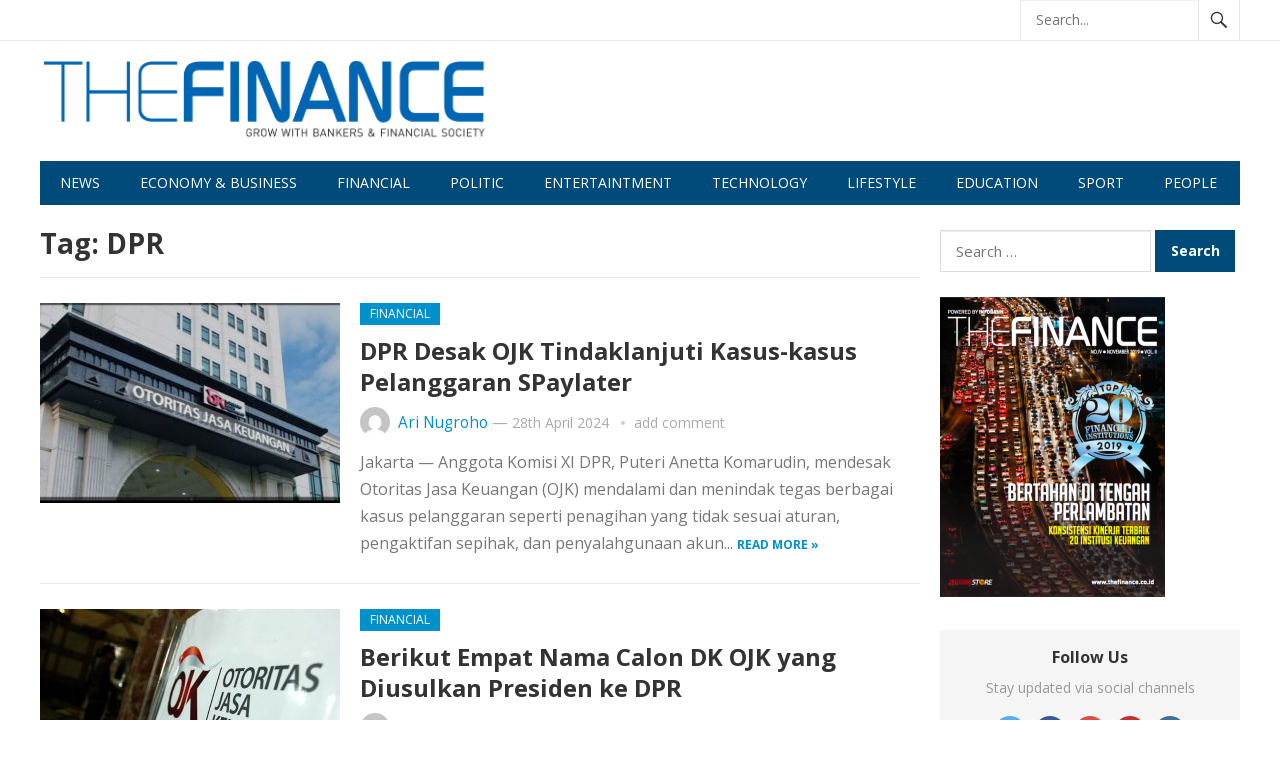

--- FILE ---
content_type: text/html; charset=UTF-8
request_url: https://thefinance.co.id/tag/dpr/
body_size: 930627
content:
<!DOCTYPE html>
<html lang="en-GB">
<head>
<meta charset="UTF-8">
<meta name="viewport" content="width=device-width, initial-scale=1">
<meta http-equiv="X-UA-Compatible" content="IE=edge">
<meta name="HandheldFriendly" content="true">
<link rel="profile" href="http://gmpg.org/xfn/11">
<title>DPR &#8211; The Finance</title>
<meta name='robots' content='max-image-preview:large' />
<link rel='dns-prefetch' href='//fonts.googleapis.com' />
<link rel="alternate" type="application/rss+xml" title="The Finance &raquo; Feed" href="https://thefinance.co.id/feed/" />
<link rel="alternate" type="application/rss+xml" title="The Finance &raquo; Comments Feed" href="https://thefinance.co.id/comments/feed/" />
<link rel="alternate" type="application/rss+xml" title="The Finance &raquo; DPR Tag Feed" href="https://thefinance.co.id/tag/dpr/feed/" />
<script type="text/javascript">
window._wpemojiSettings = {"baseUrl":"https:\/\/s.w.org\/images\/core\/emoji\/14.0.0\/72x72\/","ext":".png","svgUrl":"https:\/\/s.w.org\/images\/core\/emoji\/14.0.0\/svg\/","svgExt":".svg","source":{"concatemoji":"https:\/\/thefinance.co.id\/wp-includes\/js\/wp-emoji-release.min.js?ver=6.2.8"}};
/*! This file is auto-generated */
!function(e,a,t){var n,r,o,i=a.createElement("canvas"),p=i.getContext&&i.getContext("2d");function s(e,t){p.clearRect(0,0,i.width,i.height),p.fillText(e,0,0);e=i.toDataURL();return p.clearRect(0,0,i.width,i.height),p.fillText(t,0,0),e===i.toDataURL()}function c(e){var t=a.createElement("script");t.src=e,t.defer=t.type="text/javascript",a.getElementsByTagName("head")[0].appendChild(t)}for(o=Array("flag","emoji"),t.supports={everything:!0,everythingExceptFlag:!0},r=0;r<o.length;r++)t.supports[o[r]]=function(e){if(p&&p.fillText)switch(p.textBaseline="top",p.font="600 32px Arial",e){case"flag":return s("\ud83c\udff3\ufe0f\u200d\u26a7\ufe0f","\ud83c\udff3\ufe0f\u200b\u26a7\ufe0f")?!1:!s("\ud83c\uddfa\ud83c\uddf3","\ud83c\uddfa\u200b\ud83c\uddf3")&&!s("\ud83c\udff4\udb40\udc67\udb40\udc62\udb40\udc65\udb40\udc6e\udb40\udc67\udb40\udc7f","\ud83c\udff4\u200b\udb40\udc67\u200b\udb40\udc62\u200b\udb40\udc65\u200b\udb40\udc6e\u200b\udb40\udc67\u200b\udb40\udc7f");case"emoji":return!s("\ud83e\udef1\ud83c\udffb\u200d\ud83e\udef2\ud83c\udfff","\ud83e\udef1\ud83c\udffb\u200b\ud83e\udef2\ud83c\udfff")}return!1}(o[r]),t.supports.everything=t.supports.everything&&t.supports[o[r]],"flag"!==o[r]&&(t.supports.everythingExceptFlag=t.supports.everythingExceptFlag&&t.supports[o[r]]);t.supports.everythingExceptFlag=t.supports.everythingExceptFlag&&!t.supports.flag,t.DOMReady=!1,t.readyCallback=function(){t.DOMReady=!0},t.supports.everything||(n=function(){t.readyCallback()},a.addEventListener?(a.addEventListener("DOMContentLoaded",n,!1),e.addEventListener("load",n,!1)):(e.attachEvent("onload",n),a.attachEvent("onreadystatechange",function(){"complete"===a.readyState&&t.readyCallback()})),(e=t.source||{}).concatemoji?c(e.concatemoji):e.wpemoji&&e.twemoji&&(c(e.twemoji),c(e.wpemoji)))}(window,document,window._wpemojiSettings);
</script>
<style type="text/css">
img.wp-smiley,
img.emoji {
	display: inline !important;
	border: none !important;
	box-shadow: none !important;
	height: 1em !important;
	width: 1em !important;
	margin: 0 0.07em !important;
	vertical-align: -0.1em !important;
	background: none !important;
	padding: 0 !important;
}
</style>
	<link rel='stylesheet' id='wp-block-library-css' href='https://thefinance.co.id/wp-includes/css/dist/block-library/style.min.css?ver=6.2.8' type='text/css' media='all' />
<link rel='stylesheet' id='classic-theme-styles-css' href='https://thefinance.co.id/wp-includes/css/classic-themes.min.css?ver=6.2.8' type='text/css' media='all' />
<style id='global-styles-inline-css' type='text/css'>
body{--wp--preset--color--black: #000000;--wp--preset--color--cyan-bluish-gray: #abb8c3;--wp--preset--color--white: #ffffff;--wp--preset--color--pale-pink: #f78da7;--wp--preset--color--vivid-red: #cf2e2e;--wp--preset--color--luminous-vivid-orange: #ff6900;--wp--preset--color--luminous-vivid-amber: #fcb900;--wp--preset--color--light-green-cyan: #7bdcb5;--wp--preset--color--vivid-green-cyan: #00d084;--wp--preset--color--pale-cyan-blue: #8ed1fc;--wp--preset--color--vivid-cyan-blue: #0693e3;--wp--preset--color--vivid-purple: #9b51e0;--wp--preset--gradient--vivid-cyan-blue-to-vivid-purple: linear-gradient(135deg,rgba(6,147,227,1) 0%,rgb(155,81,224) 100%);--wp--preset--gradient--light-green-cyan-to-vivid-green-cyan: linear-gradient(135deg,rgb(122,220,180) 0%,rgb(0,208,130) 100%);--wp--preset--gradient--luminous-vivid-amber-to-luminous-vivid-orange: linear-gradient(135deg,rgba(252,185,0,1) 0%,rgba(255,105,0,1) 100%);--wp--preset--gradient--luminous-vivid-orange-to-vivid-red: linear-gradient(135deg,rgba(255,105,0,1) 0%,rgb(207,46,46) 100%);--wp--preset--gradient--very-light-gray-to-cyan-bluish-gray: linear-gradient(135deg,rgb(238,238,238) 0%,rgb(169,184,195) 100%);--wp--preset--gradient--cool-to-warm-spectrum: linear-gradient(135deg,rgb(74,234,220) 0%,rgb(151,120,209) 20%,rgb(207,42,186) 40%,rgb(238,44,130) 60%,rgb(251,105,98) 80%,rgb(254,248,76) 100%);--wp--preset--gradient--blush-light-purple: linear-gradient(135deg,rgb(255,206,236) 0%,rgb(152,150,240) 100%);--wp--preset--gradient--blush-bordeaux: linear-gradient(135deg,rgb(254,205,165) 0%,rgb(254,45,45) 50%,rgb(107,0,62) 100%);--wp--preset--gradient--luminous-dusk: linear-gradient(135deg,rgb(255,203,112) 0%,rgb(199,81,192) 50%,rgb(65,88,208) 100%);--wp--preset--gradient--pale-ocean: linear-gradient(135deg,rgb(255,245,203) 0%,rgb(182,227,212) 50%,rgb(51,167,181) 100%);--wp--preset--gradient--electric-grass: linear-gradient(135deg,rgb(202,248,128) 0%,rgb(113,206,126) 100%);--wp--preset--gradient--midnight: linear-gradient(135deg,rgb(2,3,129) 0%,rgb(40,116,252) 100%);--wp--preset--duotone--dark-grayscale: url('#wp-duotone-dark-grayscale');--wp--preset--duotone--grayscale: url('#wp-duotone-grayscale');--wp--preset--duotone--purple-yellow: url('#wp-duotone-purple-yellow');--wp--preset--duotone--blue-red: url('#wp-duotone-blue-red');--wp--preset--duotone--midnight: url('#wp-duotone-midnight');--wp--preset--duotone--magenta-yellow: url('#wp-duotone-magenta-yellow');--wp--preset--duotone--purple-green: url('#wp-duotone-purple-green');--wp--preset--duotone--blue-orange: url('#wp-duotone-blue-orange');--wp--preset--font-size--small: 13px;--wp--preset--font-size--medium: 20px;--wp--preset--font-size--large: 36px;--wp--preset--font-size--x-large: 42px;--wp--preset--spacing--20: 0.44rem;--wp--preset--spacing--30: 0.67rem;--wp--preset--spacing--40: 1rem;--wp--preset--spacing--50: 1.5rem;--wp--preset--spacing--60: 2.25rem;--wp--preset--spacing--70: 3.38rem;--wp--preset--spacing--80: 5.06rem;--wp--preset--shadow--natural: 6px 6px 9px rgba(0, 0, 0, 0.2);--wp--preset--shadow--deep: 12px 12px 50px rgba(0, 0, 0, 0.4);--wp--preset--shadow--sharp: 6px 6px 0px rgba(0, 0, 0, 0.2);--wp--preset--shadow--outlined: 6px 6px 0px -3px rgba(255, 255, 255, 1), 6px 6px rgba(0, 0, 0, 1);--wp--preset--shadow--crisp: 6px 6px 0px rgba(0, 0, 0, 1);}:where(.is-layout-flex){gap: 0.5em;}body .is-layout-flow > .alignleft{float: left;margin-inline-start: 0;margin-inline-end: 2em;}body .is-layout-flow > .alignright{float: right;margin-inline-start: 2em;margin-inline-end: 0;}body .is-layout-flow > .aligncenter{margin-left: auto !important;margin-right: auto !important;}body .is-layout-constrained > .alignleft{float: left;margin-inline-start: 0;margin-inline-end: 2em;}body .is-layout-constrained > .alignright{float: right;margin-inline-start: 2em;margin-inline-end: 0;}body .is-layout-constrained > .aligncenter{margin-left: auto !important;margin-right: auto !important;}body .is-layout-constrained > :where(:not(.alignleft):not(.alignright):not(.alignfull)){max-width: var(--wp--style--global--content-size);margin-left: auto !important;margin-right: auto !important;}body .is-layout-constrained > .alignwide{max-width: var(--wp--style--global--wide-size);}body .is-layout-flex{display: flex;}body .is-layout-flex{flex-wrap: wrap;align-items: center;}body .is-layout-flex > *{margin: 0;}:where(.wp-block-columns.is-layout-flex){gap: 2em;}.has-black-color{color: var(--wp--preset--color--black) !important;}.has-cyan-bluish-gray-color{color: var(--wp--preset--color--cyan-bluish-gray) !important;}.has-white-color{color: var(--wp--preset--color--white) !important;}.has-pale-pink-color{color: var(--wp--preset--color--pale-pink) !important;}.has-vivid-red-color{color: var(--wp--preset--color--vivid-red) !important;}.has-luminous-vivid-orange-color{color: var(--wp--preset--color--luminous-vivid-orange) !important;}.has-luminous-vivid-amber-color{color: var(--wp--preset--color--luminous-vivid-amber) !important;}.has-light-green-cyan-color{color: var(--wp--preset--color--light-green-cyan) !important;}.has-vivid-green-cyan-color{color: var(--wp--preset--color--vivid-green-cyan) !important;}.has-pale-cyan-blue-color{color: var(--wp--preset--color--pale-cyan-blue) !important;}.has-vivid-cyan-blue-color{color: var(--wp--preset--color--vivid-cyan-blue) !important;}.has-vivid-purple-color{color: var(--wp--preset--color--vivid-purple) !important;}.has-black-background-color{background-color: var(--wp--preset--color--black) !important;}.has-cyan-bluish-gray-background-color{background-color: var(--wp--preset--color--cyan-bluish-gray) !important;}.has-white-background-color{background-color: var(--wp--preset--color--white) !important;}.has-pale-pink-background-color{background-color: var(--wp--preset--color--pale-pink) !important;}.has-vivid-red-background-color{background-color: var(--wp--preset--color--vivid-red) !important;}.has-luminous-vivid-orange-background-color{background-color: var(--wp--preset--color--luminous-vivid-orange) !important;}.has-luminous-vivid-amber-background-color{background-color: var(--wp--preset--color--luminous-vivid-amber) !important;}.has-light-green-cyan-background-color{background-color: var(--wp--preset--color--light-green-cyan) !important;}.has-vivid-green-cyan-background-color{background-color: var(--wp--preset--color--vivid-green-cyan) !important;}.has-pale-cyan-blue-background-color{background-color: var(--wp--preset--color--pale-cyan-blue) !important;}.has-vivid-cyan-blue-background-color{background-color: var(--wp--preset--color--vivid-cyan-blue) !important;}.has-vivid-purple-background-color{background-color: var(--wp--preset--color--vivid-purple) !important;}.has-black-border-color{border-color: var(--wp--preset--color--black) !important;}.has-cyan-bluish-gray-border-color{border-color: var(--wp--preset--color--cyan-bluish-gray) !important;}.has-white-border-color{border-color: var(--wp--preset--color--white) !important;}.has-pale-pink-border-color{border-color: var(--wp--preset--color--pale-pink) !important;}.has-vivid-red-border-color{border-color: var(--wp--preset--color--vivid-red) !important;}.has-luminous-vivid-orange-border-color{border-color: var(--wp--preset--color--luminous-vivid-orange) !important;}.has-luminous-vivid-amber-border-color{border-color: var(--wp--preset--color--luminous-vivid-amber) !important;}.has-light-green-cyan-border-color{border-color: var(--wp--preset--color--light-green-cyan) !important;}.has-vivid-green-cyan-border-color{border-color: var(--wp--preset--color--vivid-green-cyan) !important;}.has-pale-cyan-blue-border-color{border-color: var(--wp--preset--color--pale-cyan-blue) !important;}.has-vivid-cyan-blue-border-color{border-color: var(--wp--preset--color--vivid-cyan-blue) !important;}.has-vivid-purple-border-color{border-color: var(--wp--preset--color--vivid-purple) !important;}.has-vivid-cyan-blue-to-vivid-purple-gradient-background{background: var(--wp--preset--gradient--vivid-cyan-blue-to-vivid-purple) !important;}.has-light-green-cyan-to-vivid-green-cyan-gradient-background{background: var(--wp--preset--gradient--light-green-cyan-to-vivid-green-cyan) !important;}.has-luminous-vivid-amber-to-luminous-vivid-orange-gradient-background{background: var(--wp--preset--gradient--luminous-vivid-amber-to-luminous-vivid-orange) !important;}.has-luminous-vivid-orange-to-vivid-red-gradient-background{background: var(--wp--preset--gradient--luminous-vivid-orange-to-vivid-red) !important;}.has-very-light-gray-to-cyan-bluish-gray-gradient-background{background: var(--wp--preset--gradient--very-light-gray-to-cyan-bluish-gray) !important;}.has-cool-to-warm-spectrum-gradient-background{background: var(--wp--preset--gradient--cool-to-warm-spectrum) !important;}.has-blush-light-purple-gradient-background{background: var(--wp--preset--gradient--blush-light-purple) !important;}.has-blush-bordeaux-gradient-background{background: var(--wp--preset--gradient--blush-bordeaux) !important;}.has-luminous-dusk-gradient-background{background: var(--wp--preset--gradient--luminous-dusk) !important;}.has-pale-ocean-gradient-background{background: var(--wp--preset--gradient--pale-ocean) !important;}.has-electric-grass-gradient-background{background: var(--wp--preset--gradient--electric-grass) !important;}.has-midnight-gradient-background{background: var(--wp--preset--gradient--midnight) !important;}.has-small-font-size{font-size: var(--wp--preset--font-size--small) !important;}.has-medium-font-size{font-size: var(--wp--preset--font-size--medium) !important;}.has-large-font-size{font-size: var(--wp--preset--font-size--large) !important;}.has-x-large-font-size{font-size: var(--wp--preset--font-size--x-large) !important;}
.wp-block-navigation a:where(:not(.wp-element-button)){color: inherit;}
:where(.wp-block-columns.is-layout-flex){gap: 2em;}
.wp-block-pullquote{font-size: 1.5em;line-height: 1.6;}
</style>
<link rel='stylesheet' id='demo_fonts-css' href='//fonts.googleapis.com/css?family=Open+Sans%3Aregular%2Citalic%2C700%26subset%3Dlatin%2C' type='text/css' media='screen' />
<link rel='stylesheet' id='newsnow_pro-style-css' href='https://thefinance.co.id/wp-content/themes/newspro/style.css?ver=20180523' type='text/css' media='all' />
<link rel='stylesheet' id='genericons-style-css' href='https://thefinance.co.id/wp-content/themes/newspro/genericons/genericons.css?ver=6.2.8' type='text/css' media='all' />
<script type='text/javascript' src='https://thefinance.co.id/wp-includes/js/jquery/jquery.min.js?ver=3.6.4' id='jquery-core-js'></script>
<script type='text/javascript' src='https://thefinance.co.id/wp-includes/js/jquery/jquery-migrate.min.js?ver=3.4.0' id='jquery-migrate-js'></script>
<link rel="https://api.w.org/" href="https://thefinance.co.id/wp-json/" /><link rel="alternate" type="application/json" href="https://thefinance.co.id/wp-json/wp/v2/tags/316" /><link rel="EditURI" type="application/rsd+xml" title="RSD" href="https://thefinance.co.id/xmlrpc.php?rsd" />
<link rel="wlwmanifest" type="application/wlwmanifest+xml" href="https://thefinance.co.id/wp-includes/wlwmanifest.xml" />
<meta name="generator" content="WordPress 6.2.8" />
<style data-context="foundation-flickity-css">/*! Flickity v2.0.2
http://flickity.metafizzy.co
---------------------------------------------- */.flickity-enabled{position:relative}.flickity-enabled:focus{outline:0}.flickity-viewport{overflow:hidden;position:relative;height:100%}.flickity-slider{position:absolute;width:100%;height:100%}.flickity-enabled.is-draggable{-webkit-tap-highlight-color:transparent;tap-highlight-color:transparent;-webkit-user-select:none;-moz-user-select:none;-ms-user-select:none;user-select:none}.flickity-enabled.is-draggable .flickity-viewport{cursor:move;cursor:-webkit-grab;cursor:grab}.flickity-enabled.is-draggable .flickity-viewport.is-pointer-down{cursor:-webkit-grabbing;cursor:grabbing}.flickity-prev-next-button{position:absolute;top:50%;width:44px;height:44px;border:none;border-radius:50%;background:#fff;background:hsla(0,0%,100%,.75);cursor:pointer;-webkit-transform:translateY(-50%);transform:translateY(-50%)}.flickity-prev-next-button:hover{background:#fff}.flickity-prev-next-button:focus{outline:0;box-shadow:0 0 0 5px #09f}.flickity-prev-next-button:active{opacity:.6}.flickity-prev-next-button.previous{left:10px}.flickity-prev-next-button.next{right:10px}.flickity-rtl .flickity-prev-next-button.previous{left:auto;right:10px}.flickity-rtl .flickity-prev-next-button.next{right:auto;left:10px}.flickity-prev-next-button:disabled{opacity:.3;cursor:auto}.flickity-prev-next-button svg{position:absolute;left:20%;top:20%;width:60%;height:60%}.flickity-prev-next-button .arrow{fill:#333}.flickity-page-dots{position:absolute;width:100%;bottom:-25px;padding:0;margin:0;list-style:none;text-align:center;line-height:1}.flickity-rtl .flickity-page-dots{direction:rtl}.flickity-page-dots .dot{display:inline-block;width:10px;height:10px;margin:0 8px;background:#333;border-radius:50%;opacity:.25;cursor:pointer}.flickity-page-dots .dot.is-selected{opacity:1}</style><style data-context="foundation-slideout-css">.slideout-menu{position:fixed;left:0;top:0;bottom:0;right:auto;z-index:0;width:256px;overflow-y:auto;-webkit-overflow-scrolling:touch;display:none}.slideout-menu.pushit-right{left:auto;right:0}.slideout-panel{position:relative;z-index:1;will-change:transform}.slideout-open,.slideout-open .slideout-panel,.slideout-open body{overflow:hidden}.slideout-open .slideout-menu{display:block}.pushit{display:none}</style><style>.ios7.web-app-mode.has-fixed header{ background-color: rgba(3,122,221,.88);}</style>
<style type="text/css" media="all">
	body,
	.breadcrumbs h3,
	.section-header h3,
	label,
	input,
	input[type="text"],
	input[type="email"],
	input[type="url"],
	input[type="search"],
	input[type="password"],
	textarea,
	button,
	.btn,
	input[type="submit"],
	input[type="reset"],
	input[type="button"],
	table,
	.sidebar .widget_ad .widget-title,
	.site-footer .widget_ad .widget-title {
		font-family: "Open Sans", "Helvetica Neue", Helvetica, Arial, sans-serif;
	}
	h1,h2,h3,h4,h5,h6 {
		font-family: "Open Sans", "Helvetica Neue", Helvetica, Arial, sans-serif;
	}
	a,
	a:visited,
	.sf-menu ul li li a:hover,
	.sf-menu li.sfHover li a:hover,
	#primary-menu li a:hover,
	#primary-menu li.current-menu-item a,
	#primary-menu li li a:hover,
	#primary-menu li li.current-menu-item a:hover,
	#secondary-menu li li a:hover,
	.entry-meta a,
	.edit-link a,
	.comment-reply-title small a:hover,
	.entry-content a,
	.entry-content a:visited,
	.page-content a,
	.page-content a:visited,
	.pagination .page-numbers.current,
	#latest-content h3,
	.content-block .section-heading h3 a,
	.content-block .section-heading h3 a:visited,
	.header-search .search-submit:hover {
		color: #0091cd;
	}	
	a:hover,
	.site-title a:hover,
	.mobile-menu ul li a:hover,
	.pagination .page-numbers:hover,	
	.sidebar .widget a:hover,
	.site-footer .widget a:hover,
	.sidebar .widget ul li a:hover,
	.site-footer .widget ul li a:hover,
	.entry-related .hentry .entry-title a:hover,
	.author-box .author-name span a:hover,
	.entry-tags .tag-links a:hover:before,
	.widget_tag_cloud .tagcloud a:hover:before,
	.entry-content a:hover,
	.page-content a:hover,
	.content-block .section-heading h3 a:hover,
	.content-block .section-heading .section-more-link a:hover,
	.entry-meta .entry-comment a:hover,
	.entry-title a:hover,
	.page-content ul li:before,
	.entry-content ul li:before {
		color: #ff0000;
	}
	.mobile-menu-icon .menu-icon-close,
	.mobile-menu-icon .menu-icon-open,
	.widget_newsletter form input[type="submit"],
	.widget_newsletter form input[type="button"],
	.widget_newsletter form button,
	.more-button a,
	.more-button a:hover,
	.entry-header .entry-category-icon a,
	#secondary-menu li.current-menu-item a,
	#secondary-menu li.sfHover a,
	#secondary-menu li a:hover {
		background-color: #0091cd;
	}
	#secondary-bar,
	button,
	.btn,
	input[type="submit"],
	input[type="reset"],
	input[type="button"],
	button:hover,
	.btn:hover,
	input[type="reset"]:hover,
	input[type="submit"]:hover,
	input[type="button"]:hover {
		background-color: #004b79;
	}
</style>
</head>

<body class="archive tag tag-dpr tag-316 group-blog hfeed">

<div id="page" class="site">

	<header id="masthead" class="site-header clear">

		<div id="primary-bar">

			<div class="container">

			<nav id="primary-nav" class="main-navigation">

				
			</nav><!-- #primary-nav -->	

			
				<div class="header-search">
					<form id="searchform" method="get" action="https://thefinance.co.id/">
						<input type="search" name="s" class="search-input" placeholder="Search..." autocomplete="off">
						<button type="submit" class="search-submit"><span class="genericon genericon-search"></span></button>		
					</form>
				</div><!-- .header-search -->

			
			</div><!-- .container -->

		</div><!-- #primary-bar -->	

		<div class="site-start clear">

			<div class="container">

			<div class="site-branding">

								
				<div id="logo">
					<span class="helper"></span>
					<a href="https://thefinance.co.id/" rel="home">
						<img src="http://thefinance.co.id/wp-content/uploads/2019/07/The-Finance-Logo-1.png" alt=""/>
					</a>
				</div><!-- #logo -->

				
			</div><!-- .site-branding -->

			
			<span class="mobile-menu-icon">
				<span class="menu-icon-open">Menu</span>
				<span class="menu-icon-close"><span class="genericon genericon-close"></span></span>		
			</span>	
			
			</div><!-- .container -->

		</div><!-- .site-start -->

		<div id="secondary-bar" class="container clear">

			<div class="container">

			<nav id="secondary-nav" class="secondary-navigation">

				<div class="menu-top-menu-container"><ul id="secondary-menu" class="sf-menu"><li id="menu-item-8" class="menu-item menu-item-type-custom menu-item-object-custom menu-item-home menu-item-8"><a href="http://thefinance.co.id/">News</a></li>
<li id="menu-item-9" class="menu-item menu-item-type-custom menu-item-object-custom menu-item-9"><a href="http://thefinance.co.id/category/economy-business/">Economy &#038; Business</a></li>
<li id="menu-item-10" class="menu-item menu-item-type-custom menu-item-object-custom menu-item-10"><a href="http://thefinance.co.id/category/financial/">Financial</a></li>
<li id="menu-item-11" class="menu-item menu-item-type-custom menu-item-object-custom menu-item-11"><a href="http://thefinance.co.id/category/politic/">Politic</a></li>
<li id="menu-item-12" class="menu-item menu-item-type-custom menu-item-object-custom menu-item-12"><a href="http://thefinance.co.id/category/entertaintment/">Entertaintment</a></li>
<li id="menu-item-13" class="menu-item menu-item-type-custom menu-item-object-custom menu-item-13"><a href="http://thefinance.co.id/category/technology/">Technology</a></li>
<li id="menu-item-14" class="menu-item menu-item-type-custom menu-item-object-custom menu-item-14"><a href="http://thefinance.co.id/category/lifestyle/">Lifestyle</a></li>
<li id="menu-item-18" class="menu-item menu-item-type-custom menu-item-object-custom menu-item-18"><a href="http://thefinance.co.id/category/education/">Education</a></li>
<li id="menu-item-16" class="menu-item menu-item-type-custom menu-item-object-custom menu-item-16"><a href="http://thefinance.co.id/category/sport/">Sport</a></li>
<li id="menu-item-15" class="menu-item menu-item-type-custom menu-item-object-custom menu-item-15"><a href="http://thefinance.co.id/category/people/">People</a></li>
</ul></div>
			</nav><!-- #secondary-nav -->

			</div><!-- .container -->				

		</div><!-- .secondary-bar -->

		<div class="mobile-menu clear">

			<div class="container">

			<div class="menu-left"><h3>Pages</h3></div><div class="menu-right"><h3>Categories</h3><div class="menu-top-menu-container"><ul id="secondary-mobile-menu" class=""><li class="menu-item menu-item-type-custom menu-item-object-custom menu-item-home menu-item-8"><a href="http://thefinance.co.id/">News</a></li>
<li class="menu-item menu-item-type-custom menu-item-object-custom menu-item-9"><a href="http://thefinance.co.id/category/economy-business/">Economy &#038; Business</a></li>
<li class="menu-item menu-item-type-custom menu-item-object-custom menu-item-10"><a href="http://thefinance.co.id/category/financial/">Financial</a></li>
<li class="menu-item menu-item-type-custom menu-item-object-custom menu-item-11"><a href="http://thefinance.co.id/category/politic/">Politic</a></li>
<li class="menu-item menu-item-type-custom menu-item-object-custom menu-item-12"><a href="http://thefinance.co.id/category/entertaintment/">Entertaintment</a></li>
<li class="menu-item menu-item-type-custom menu-item-object-custom menu-item-13"><a href="http://thefinance.co.id/category/technology/">Technology</a></li>
<li class="menu-item menu-item-type-custom menu-item-object-custom menu-item-14"><a href="http://thefinance.co.id/category/lifestyle/">Lifestyle</a></li>
<li class="menu-item menu-item-type-custom menu-item-object-custom menu-item-18"><a href="http://thefinance.co.id/category/education/">Education</a></li>
<li class="menu-item menu-item-type-custom menu-item-object-custom menu-item-16"><a href="http://thefinance.co.id/category/sport/">Sport</a></li>
<li class="menu-item menu-item-type-custom menu-item-object-custom menu-item-15"><a href="http://thefinance.co.id/category/people/">People</a></li>
</ul></div></div>
			</div><!-- .container -->

		</div><!-- .mobile-menu -->	

					
			<span class="search-icon">
				<span class="genericon genericon-search"></span>
				<span class="genericon genericon-close"></span>			
			</span>

								

	</header><!-- #masthead -->

	<div id="content" class="site-content container clear">

	<div id="primary" class="content-area clear">

		<div class="breadcrumbs clear">
			<h3>
				Tag: <span>DPR</span>					
			</h3>	
		</div><!-- .breadcrumbs -->
				
		<main id="main" class="site-main clear">

			<div id="recent-content" class="content-loop">

				
<div id="post-6862" class="clear post-6862 post type-post status-publish format-standard has-post-thumbnail hentry category-financial category-technology tag-dpr tag-ojk tag-pelanggaran-spaylater tag-spaylater">	

			<a class="thumbnail-link" href="https://thefinance.co.id/technology/dpr-desak-ojk-tindaklanjuti-kasus-kasus-pelanggaran-spaylater/">
			<div class="thumbnail-wrap">
				<img width="300" height="200" src="https://thefinance.co.id/wp-content/uploads/2024/05/IMG-20240427-WA0021-300x200.jpg" class="attachment-post_thumb size-post_thumb wp-post-image" alt="" decoding="async" srcset="https://thefinance.co.id/wp-content/uploads/2024/05/IMG-20240427-WA0021-300x200.jpg 300w, https://thefinance.co.id/wp-content/uploads/2024/05/IMG-20240427-WA0021-600x400.jpg 600w" sizes="(max-width: 300px) 100vw, 300px" />			</div><!-- .thumbnail-wrap -->
		</a>
		

	<div class="entry-header">

					<div class="entry-category-icon"><a href="https://thefinance.co.id/category/financial/" title="View all posts in Financial" >Financial</a> </div>
		
		<h2 class="entry-title"><a href="https://thefinance.co.id/technology/dpr-desak-ojk-tindaklanjuti-kasus-kasus-pelanggaran-spaylater/">DPR Desak OJK Tindaklanjuti Kasus-kasus Pelanggaran SPaylater</a></h2>

		<div class="entry-meta clear">

	<span class="entry-author"><a href="https://thefinance.co.id/author/ari_tf/"><img alt='' src='https://secure.gravatar.com/avatar/fa640fbfe0471ca78643eb86deaa29a8?s=48&#038;d=mm&#038;r=g' srcset='https://secure.gravatar.com/avatar/fa640fbfe0471ca78643eb86deaa29a8?s=96&#038;d=mm&#038;r=g 2x' class='avatar avatar-48 photo' height='48' width='48' loading='lazy' decoding='async'/></a> <a href="https://thefinance.co.id/author/ari_tf/" title="Posts by Ari Nugroho" rel="author">Ari Nugroho</a> &#8212; </span> 
	<span class="entry-date">28th April 2024</span>

	<span class='entry-comment'><a href="https://thefinance.co.id/technology/dpr-desak-ojk-tindaklanjuti-kasus-kasus-pelanggaran-spaylater/#respond" class="comments-link" >add comment</a></span>
	
</div><!-- .entry-meta -->		
	</div><!-- .entry-header -->
		
	<div class="entry-summary">
		Jakarta — Anggota Komisi XI DPR, Puteri Anetta Komarudin, mendesak Otoritas Jasa Keuangan (OJK) mendalami dan menindak tegas berbagai kasus pelanggaran seperti penagihan yang tidak sesuai aturan, pengaktifan sepihak, dan penyalahgunaan akun...		<span><a href="https://thefinance.co.id/technology/dpr-desak-ojk-tindaklanjuti-kasus-kasus-pelanggaran-spaylater/">Read more &raquo;</a></span>
	</div><!-- .entry-summary -->

</div><!-- #post-6862 -->
<div id="post-5408" class="clear post-5408 post type-post status-publish format-standard has-post-thumbnail hentry category-financial tag-dk-ojk tag-dk-ojk-periode-2023-2028 tag-dpr tag-ojk tag-presiden-ri">	

			<a class="thumbnail-link" href="https://thefinance.co.id/financial/berikut-empat-nama-calon-dk-ojk-yang-diusulkan-presiden-ke-dpr/">
			<div class="thumbnail-wrap">
				<img width="300" height="200" src="https://thefinance.co.id/wp-content/uploads/2023/07/image_1680865442-300x200.jpg" class="attachment-post_thumb size-post_thumb wp-post-image" alt="" decoding="async" loading="lazy" srcset="https://thefinance.co.id/wp-content/uploads/2023/07/image_1680865442-300x200.jpg 300w, https://thefinance.co.id/wp-content/uploads/2023/07/image_1680865442-768x512.jpg 768w, https://thefinance.co.id/wp-content/uploads/2023/07/image_1680865442-720x480.jpg 720w, https://thefinance.co.id/wp-content/uploads/2023/07/image_1680865442-600x400.jpg 600w, https://thefinance.co.id/wp-content/uploads/2023/07/image_1680865442.jpg 774w" sizes="(max-width: 300px) 100vw, 300px" />			</div><!-- .thumbnail-wrap -->
		</a>
		

	<div class="entry-header">

					<div class="entry-category-icon"><a href="https://thefinance.co.id/category/financial/" title="View all posts in Financial" >Financial</a> </div>
		
		<h2 class="entry-title"><a href="https://thefinance.co.id/financial/berikut-empat-nama-calon-dk-ojk-yang-diusulkan-presiden-ke-dpr/">Berikut Empat Nama Calon DK OJK yang Diusulkan Presiden ke DPR</a></h2>

		<div class="entry-meta clear">

	<span class="entry-author"><a href="https://thefinance.co.id/author/ari_tf/"><img alt='' src='https://secure.gravatar.com/avatar/fa640fbfe0471ca78643eb86deaa29a8?s=48&#038;d=mm&#038;r=g' srcset='https://secure.gravatar.com/avatar/fa640fbfe0471ca78643eb86deaa29a8?s=96&#038;d=mm&#038;r=g 2x' class='avatar avatar-48 photo' height='48' width='48' loading='lazy' decoding='async'/></a> <a href="https://thefinance.co.id/author/ari_tf/" title="Posts by Ari Nugroho" rel="author">Ari Nugroho</a> &#8212; </span> 
	<span class="entry-date">6th July 2023</span>

	<span class='entry-comment'><a href="https://thefinance.co.id/financial/berikut-empat-nama-calon-dk-ojk-yang-diusulkan-presiden-ke-dpr/#respond" class="comments-link" >add comment</a></span>
	
</div><!-- .entry-meta -->		
	</div><!-- .entry-header -->
		
	<div class="entry-summary">
		Jakarta – Presiden Joko Widodo (Jokowi) telah menunjuk empat nama calon anggota Dewan Komisioner Otoritas Jasa Keuangan (DK OJK) periode 2023 – 2028 yang lolos untuk melakukan fit and proper test dengan...		<span><a href="https://thefinance.co.id/financial/berikut-empat-nama-calon-dk-ojk-yang-diusulkan-presiden-ke-dpr/">Read more &raquo;</a></span>
	</div><!-- .entry-summary -->

</div><!-- #post-5408 -->
<div id="post-5340" class="clear post-5340 post type-post status-publish format-standard has-post-thumbnail hentry category-news tag-dpr tag-jokowi tag-ruu-perampasan-aset tag-uu-perampasan-aset">	

			<a class="thumbnail-link" href="https://thefinance.co.id/news/terkait-ruu-perampasan-aset-jokowi-dorong-dpr/">
			<div class="thumbnail-wrap">
				<img width="300" height="200" src="https://thefinance.co.id/wp-content/uploads/2023/06/presiden-jokowi_169-300x200.jpeg" class="attachment-post_thumb size-post_thumb wp-post-image" alt="" decoding="async" loading="lazy" />			</div><!-- .thumbnail-wrap -->
		</a>
		

	<div class="entry-header">

					<div class="entry-category-icon"><a href="https://thefinance.co.id/category/news/" title="View all posts in News" >News</a> </div>
		
		<h2 class="entry-title"><a href="https://thefinance.co.id/news/terkait-ruu-perampasan-aset-jokowi-dorong-dpr/">Terkait RUU Perampasan Aset, Jokowi: Dorong DPR</a></h2>

		<div class="entry-meta clear">

	<span class="entry-author"><a href="https://thefinance.co.id/author/ari_tf/"><img alt='' src='https://secure.gravatar.com/avatar/fa640fbfe0471ca78643eb86deaa29a8?s=48&#038;d=mm&#038;r=g' srcset='https://secure.gravatar.com/avatar/fa640fbfe0471ca78643eb86deaa29a8?s=96&#038;d=mm&#038;r=g 2x' class='avatar avatar-48 photo' height='48' width='48' loading='lazy' decoding='async'/></a> <a href="https://thefinance.co.id/author/ari_tf/" title="Posts by Ari Nugroho" rel="author">Ari Nugroho</a> &#8212; </span> 
	<span class="entry-date">27th June 2023</span>

	<span class='entry-comment'><a href="https://thefinance.co.id/news/terkait-ruu-perampasan-aset-jokowi-dorong-dpr/#respond" class="comments-link" >add comment</a></span>
	
</div><!-- .entry-meta -->		
	</div><!-- .entry-header -->
		
	<div class="entry-summary">
		Jakarta – Presiden Joko Widodo (Jokowi) menyampaikan tanggapannya ketika kembali ditanya soal pengesahan Rancangan Undang-undang (RUU) Perampasan Aset menjadi undang-undang. “RUU perampasan aset? Saya itu sudah mendorong tidak sekali dua kali, sekarang...		<span><a href="https://thefinance.co.id/news/terkait-ruu-perampasan-aset-jokowi-dorong-dpr/">Read more &raquo;</a></span>
	</div><!-- .entry-summary -->

</div><!-- #post-5340 -->
<div id="post-1206" class="clear post-1206 post type-post status-publish format-standard has-post-thumbnail hentry category-economy-business category-news tag-asuransi tag-dpr">	

			<a class="thumbnail-link" href="https://thefinance.co.id/economy-business/kehadiran-payung-hukum-dan-lpp-mendesak-dianggap-sebagai-solusi-pro-rakyat/">
			<div class="thumbnail-wrap">
				<img width="133" height="200" src="https://thefinance.co.id/wp-content/uploads/2020/10/b047b776-561b-4de8-9562-8030109a5d92.jpg" class="attachment-post_thumb size-post_thumb wp-post-image" alt="" decoding="async" loading="lazy" />			</div><!-- .thumbnail-wrap -->
		</a>
		

	<div class="entry-header">

					<div class="entry-category-icon"><a href="https://thefinance.co.id/category/economy-business/" title="View all posts in Economy &amp; Business" >Economy &amp; Business</a> </div>
		
		<h2 class="entry-title"><a href="https://thefinance.co.id/economy-business/kehadiran-payung-hukum-dan-lpp-mendesak-dianggap-sebagai-solusi-pro-rakyat/">Kehadiran Payung Hukum dan LPP Mendesak, Dianggap Sebagai Solusi Pro Rakyat</a></h2>

		<div class="entry-meta clear">

	<span class="entry-author"><a href="https://thefinance.co.id/author/ari_tf/"><img alt='' src='https://secure.gravatar.com/avatar/fa640fbfe0471ca78643eb86deaa29a8?s=48&#038;d=mm&#038;r=g' srcset='https://secure.gravatar.com/avatar/fa640fbfe0471ca78643eb86deaa29a8?s=96&#038;d=mm&#038;r=g 2x' class='avatar avatar-48 photo' height='48' width='48' loading='lazy' decoding='async'/></a> <a href="https://thefinance.co.id/author/ari_tf/" title="Posts by Ari Nugroho" rel="author">Ari Nugroho</a> &#8212; </span> 
	<span class="entry-date">24th October 2020</span>

	<span class='entry-comment'><a href="https://thefinance.co.id/economy-business/kehadiran-payung-hukum-dan-lpp-mendesak-dianggap-sebagai-solusi-pro-rakyat/#respond" class="comments-link" >add comment</a></span>
	
</div><!-- .entry-meta -->		
	</div><!-- .entry-header -->
		
	<div class="entry-summary">
		Jakarta-Pengamat asuransi Diding S Anwar kembali mengingatkan kebutuhan payung hukum dan penyelenggaraan Lembaga Penjamin Polis (LPP) kini terbukti sangat krusial. Menurutnya ini merupakan ikhtiar solusi yang pro rakyat sebagai mayoritas yang memegang...		<span><a href="https://thefinance.co.id/economy-business/kehadiran-payung-hukum-dan-lpp-mendesak-dianggap-sebagai-solusi-pro-rakyat/">Read more &raquo;</a></span>
	</div><!-- .entry-summary -->

</div><!-- #post-1206 -->
<div id="post-782" class="clear post-782 post type-post status-publish format-standard has-post-thumbnail hentry category-economy-business category-financial tag-dpr tag-iuran-ojk tag-pengawasan-ojk">	

			<a class="thumbnail-link" href="https://thefinance.co.id/economy-business/raport-ojk-2020-kinerja-ojk-buruk/">
			<div class="thumbnail-wrap">
				<img width="300" height="175" src="https://thefinance.co.id/wp-content/uploads/2020/01/3-OJK.jpg" class="attachment-post_thumb size-post_thumb wp-post-image" alt="" decoding="async" loading="lazy" />			</div><!-- .thumbnail-wrap -->
		</a>
		

	<div class="entry-header">

					<div class="entry-category-icon"><a href="https://thefinance.co.id/category/economy-business/" title="View all posts in Economy &amp; Business" >Economy &amp; Business</a> </div>
		
		<h2 class="entry-title"><a href="https://thefinance.co.id/economy-business/raport-ojk-2020-kinerja-ojk-buruk/">Raport OJK 2020: Kinerja OJK Buruk</a></h2>

		<div class="entry-meta clear">

	<span class="entry-author"><a href="https://thefinance.co.id/author/ari_tf/"><img alt='' src='https://secure.gravatar.com/avatar/fa640fbfe0471ca78643eb86deaa29a8?s=48&#038;d=mm&#038;r=g' srcset='https://secure.gravatar.com/avatar/fa640fbfe0471ca78643eb86deaa29a8?s=96&#038;d=mm&#038;r=g 2x' class='avatar avatar-48 photo' height='48' width='48' loading='lazy' decoding='async'/></a> <a href="https://thefinance.co.id/author/ari_tf/" title="Posts by Ari Nugroho" rel="author">Ari Nugroho</a> &#8212; </span> 
	<span class="entry-date">29th January 2020</span>

	<span class='entry-comment'><a href="https://thefinance.co.id/economy-business/raport-ojk-2020-kinerja-ojk-buruk/#respond" class="comments-link" >add comment</a></span>
	
</div><!-- .entry-meta -->		
	</div><!-- .entry-header -->
		
	<div class="entry-summary">
		Jakarta – Kinerja Otoritas Jasa Keuangan (OJK) selama delapan tahun menjalankan fungsi pengaturan, pengawasan, pemeriksaan, dan perlindungan konsumen, dinilai masih belum baik. Lemahnya kompetensi tenaga pengawas dan pemeriksa terkait penguasaan aspek bisnis...		<span><a href="https://thefinance.co.id/economy-business/raport-ojk-2020-kinerja-ojk-buruk/">Read more &raquo;</a></span>
	</div><!-- .entry-summary -->

</div><!-- #post-782 -->
<div id="post-778" class="clear post-778 post type-post status-publish format-standard has-post-thumbnail hentry category-economy-business category-financial tag-dpr tag-ojk tag-pengawasan-ojk">	

			<a class="thumbnail-link" href="https://thefinance.co.id/economy-business/dpr-tidak-nyaman-ojk-tarik-iuran/">
			<div class="thumbnail-wrap">
				<img width="267" height="200" src="https://thefinance.co.id/wp-content/uploads/2020/01/2-DPR-AJB-Bumi-Putera.jpg" class="attachment-post_thumb size-post_thumb wp-post-image" alt="" decoding="async" loading="lazy" />			</div><!-- .thumbnail-wrap -->
		</a>
		

	<div class="entry-header">

					<div class="entry-category-icon"><a href="https://thefinance.co.id/category/economy-business/" title="View all posts in Economy &amp; Business" >Economy &amp; Business</a> </div>
		
		<h2 class="entry-title"><a href="https://thefinance.co.id/economy-business/dpr-tidak-nyaman-ojk-tarik-iuran/">DPR Tidak Nyaman OJK Tarik Iuran</a></h2>

		<div class="entry-meta clear">

	<span class="entry-author"><a href="https://thefinance.co.id/author/ari_tf/"><img alt='' src='https://secure.gravatar.com/avatar/fa640fbfe0471ca78643eb86deaa29a8?s=48&#038;d=mm&#038;r=g' srcset='https://secure.gravatar.com/avatar/fa640fbfe0471ca78643eb86deaa29a8?s=96&#038;d=mm&#038;r=g 2x' class='avatar avatar-48 photo' height='48' width='48' loading='lazy' decoding='async'/></a> <a href="https://thefinance.co.id/author/ari_tf/" title="Posts by Ari Nugroho" rel="author">Ari Nugroho</a> &#8212; </span> 
	<span class="entry-date">29th January 2020</span>

	<span class='entry-comment'><a href="https://thefinance.co.id/economy-business/dpr-tidak-nyaman-ojk-tarik-iuran/#respond" class="comments-link" >add comment</a></span>
	
</div><!-- .entry-meta -->		
	</div><!-- .entry-header -->
		
	<div class="entry-summary">
		Jakarta – Wakil Ketua Komisi XI DPR RI dari Fraksi PKB H. Fathan Subchi menyatakan bahwa DPR tidak nyaman dengan kebijakan Otoritas Jasa Keuangan (OJK) menarik iuran. Meskipun begitu, dirinya mengakui bahwa...		<span><a href="https://thefinance.co.id/economy-business/dpr-tidak-nyaman-ojk-tarik-iuran/">Read more &raquo;</a></span>
	</div><!-- .entry-summary -->

</div><!-- #post-778 -->
<div id="post-774" class="clear post-774 post type-post status-publish format-standard has-post-thumbnail hentry category-economy-business category-financial tag-dpr tag-ojk tag-pengawasan-ojk">	

			<a class="thumbnail-link" href="https://thefinance.co.id/economy-business/dpr-usul-pengawasan-bank-kembali-ke-bi-ojk-dibubarkan-2/">
			<div class="thumbnail-wrap">
				<img width="300" height="176" src="https://thefinance.co.id/wp-content/uploads/2020/01/1-gedung-OJK.jpg" class="attachment-post_thumb size-post_thumb wp-post-image" alt="" decoding="async" loading="lazy" />			</div><!-- .thumbnail-wrap -->
		</a>
		

	<div class="entry-header">

					<div class="entry-category-icon"><a href="https://thefinance.co.id/category/economy-business/" title="View all posts in Economy &amp; Business" >Economy &amp; Business</a> </div>
		
		<h2 class="entry-title"><a href="https://thefinance.co.id/economy-business/dpr-usul-pengawasan-bank-kembali-ke-bi-ojk-dibubarkan-2/">DPR Usul Pengawasan Bank Kembali ke BI, OJK Dibubarkan?</a></h2>

		<div class="entry-meta clear">

	<span class="entry-author"><a href="https://thefinance.co.id/author/ari_tf/"><img alt='' src='https://secure.gravatar.com/avatar/fa640fbfe0471ca78643eb86deaa29a8?s=48&#038;d=mm&#038;r=g' srcset='https://secure.gravatar.com/avatar/fa640fbfe0471ca78643eb86deaa29a8?s=96&#038;d=mm&#038;r=g 2x' class='avatar avatar-48 photo' height='48' width='48' loading='lazy' decoding='async'/></a> <a href="https://thefinance.co.id/author/ari_tf/" title="Posts by Ari Nugroho" rel="author">Ari Nugroho</a> &#8212; </span> 
	<span class="entry-date">29th January 2020</span>

	<span class='entry-comment'><a href="https://thefinance.co.id/economy-business/dpr-usul-pengawasan-bank-kembali-ke-bi-ojk-dibubarkan-2/#respond" class="comments-link" >add comment</a></span>
	
</div><!-- .entry-meta -->		
	</div><!-- .entry-header -->
		
	<div class="entry-summary">
		Jakarta – Komisi XI DPR RI resmi membentuk Panitia Kerja (Panja) Pengawasan Kinerja Keuangan untuk mengawasi industri keuangan yang bermasalah. Panja juga akan mengevaluasi kinerja Otoritas Jasa Keuangan (OJK) yang dinilai tak...		<span><a href="https://thefinance.co.id/economy-business/dpr-usul-pengawasan-bank-kembali-ke-bi-ojk-dibubarkan-2/">Read more &raquo;</a></span>
	</div><!-- .entry-summary -->

</div><!-- #post-774 -->
<div id="post-610" class="clear last post-610 post type-post status-publish format-standard has-post-thumbnail hentry category-economy-business tag-bumiputera tag-dpr tag-jiwasraya tag-ojk">	

			<a class="thumbnail-link" href="https://thefinance.co.id/economy-business/dpr-kejar-tanggungjawab-ojk-soal-jiwasraya-dan-bumiputera/">
			<div class="thumbnail-wrap">
				<img width="300" height="200" src="https://thefinance.co.id/wp-content/uploads/2019/12/Wimboh-OJK-RDP-300x200.jpg" class="attachment-post_thumb size-post_thumb wp-post-image" alt="" decoding="async" loading="lazy" srcset="https://thefinance.co.id/wp-content/uploads/2019/12/Wimboh-OJK-RDP-300x200.jpg 300w, https://thefinance.co.id/wp-content/uploads/2019/12/Wimboh-OJK-RDP-600x400.jpg 600w, https://thefinance.co.id/wp-content/uploads/2019/12/Wimboh-OJK-RDP.jpg 612w" sizes="(max-width: 300px) 100vw, 300px" />			</div><!-- .thumbnail-wrap -->
		</a>
		

	<div class="entry-header">

					<div class="entry-category-icon"><a href="https://thefinance.co.id/category/economy-business/" title="View all posts in Economy &amp; Business" >Economy &amp; Business</a> </div>
		
		<h2 class="entry-title"><a href="https://thefinance.co.id/economy-business/dpr-kejar-tanggungjawab-ojk-soal-jiwasraya-dan-bumiputera/">DPR Kejar Tanggungjawab OJK Soal Jiwasraya dan Bumiputera</a></h2>

		<div class="entry-meta clear">

	<span class="entry-author"><a href="https://thefinance.co.id/author/ari_tf/"><img alt='' src='https://secure.gravatar.com/avatar/fa640fbfe0471ca78643eb86deaa29a8?s=48&#038;d=mm&#038;r=g' srcset='https://secure.gravatar.com/avatar/fa640fbfe0471ca78643eb86deaa29a8?s=96&#038;d=mm&#038;r=g 2x' class='avatar avatar-48 photo' height='48' width='48' loading='lazy' decoding='async'/></a> <a href="https://thefinance.co.id/author/ari_tf/" title="Posts by Ari Nugroho" rel="author">Ari Nugroho</a> &#8212; </span> 
	<span class="entry-date">12th December 2019</span>

	<span class='entry-comment'><a href="https://thefinance.co.id/economy-business/dpr-kejar-tanggungjawab-ojk-soal-jiwasraya-dan-bumiputera/#respond" class="comments-link" >add comment</a></span>
	
</div><!-- .entry-meta -->		
	</div><!-- .entry-header -->
		
	<div class="entry-summary">
		Jakarta&nbsp;– Komisi XI DPR mengaku akan ‘mengejar’ pertanggungjawaban Otoritas Jasa Keuangan (OJK) atas permasalahan pada industri keuangan, terutama sektor asuransi yang banyak mengalami gagal bayar. Hal tersebut disampaikan oleh Anggota Komisi XI...		<span><a href="https://thefinance.co.id/economy-business/dpr-kejar-tanggungjawab-ojk-soal-jiwasraya-dan-bumiputera/">Read more &raquo;</a></span>
	</div><!-- .entry-summary -->

</div><!-- #post-610 -->
			</div><!-- #recent-content -->

		</main><!-- .site-main -->

		
	</div><!-- #primary -->


<aside id="secondary" class="widget-area sidebar">


	<div id="search-2" class="widget widget_search"><form role="search" method="get" class="search-form" action="https://thefinance.co.id/">
				<label>
					<span class="screen-reader-text">Search for:</span>
					<input type="search" class="search-field" placeholder="Search &hellip;" value="" name="s" />
				</label>
				<input type="submit" class="search-submit" value="Search" />
			</form></div><div id="media_image-2" class="widget widget_media_image"><a href="https://drive.google.com/file/d/1B2whHMCYba6AIjy5NWxhSCpfx3ienkY_/view?usp=sharing"><img width="225" height="300" src="https://thefinance.co.id/wp-content/uploads/2019/11/Screen-Shot-2019-11-11-at-11.38.08-AM-225x300.png" class="image wp-image-466  attachment-medium size-medium" alt="" decoding="async" loading="lazy" style="max-width: 100%; height: auto;" srcset="https://thefinance.co.id/wp-content/uploads/2019/11/Screen-Shot-2019-11-11-at-11.38.08-AM-225x300.png 225w, https://thefinance.co.id/wp-content/uploads/2019/11/Screen-Shot-2019-11-11-at-11.38.08-AM.png 564w" sizes="(max-width: 225px) 100vw, 225px" /></a></div><div id="newsnow_pro-social-2" class="widget widget-newsnow_pro-social widget_social_icons"><h2 class="widget-title"><span>Follow Us</span></h2><div class="desc">Stay updated via social channels</div><div class="social-icons"><ul><li class="twitter"><a href="http://twiter.com"><img src="https://thefinance.co.id/wp-content/themes/newspro/assets/img/icon-twitter.png" alt=""/></a></li><li class="facebook"><a href="http://facebook.com"><img src="https://thefinance.co.id/wp-content/themes/newspro/assets/img/icon-facebook.png" alt=""/></a></li><li class="google-plus"><a href="http://google.com"><img src="https://thefinance.co.id/wp-content/themes/newspro/assets/img/icon-google-plus.png" alt=""/></a></li><li class="youtube"><a href="http://youtube.com"><img src="https://thefinance.co.id/wp-content/themes/newspro/assets/img/icon-youtube.png" alt=""/></a></li><li class="instagram"><a href="http://instagram.com"><img src="https://thefinance.co.id/wp-content/themes/newspro/assets/img/icon-instagram.png" alt=""/></a></li></ul></div></div><div id="media_image-5" class="widget widget_media_image"><img width="200" height="104" src="https://thefinance.co.id/wp-content/uploads/2020/01/logotugu-new.png" class="image wp-image-668  attachment-full size-full" alt="" decoding="async" loading="lazy" style="max-width: 100%; height: auto;" /></div><div id="media_image-4" class="widget widget_media_image"><a href="https://www.bankmandiri.co.id"><img width="310" height="163" src="https://thefinance.co.id/wp-content/uploads/2020/01/logo-bank-mandiri.png" class="image wp-image-667  attachment-full size-full" alt="" decoding="async" loading="lazy" style="max-width: 100%; height: auto;" /></a></div><div id="media_image-6" class="widget widget_media_image"><img width="600" height="247" src="https://thefinance.co.id/wp-content/uploads/2020/01/logoBRIMelayani-e1478513425880.jpg" class="image wp-image-669  attachment-full size-full" alt="" decoding="async" loading="lazy" style="max-width: 100%; height: auto;" /></div><div id="media_image-7" class="widget widget_media_image"><img width="680" height="408" src="https://thefinance.co.id/wp-content/uploads/2020/01/Logo-Bank-BTN.jpg" class="image wp-image-670  attachment-full size-full" alt="" decoding="async" loading="lazy" style="max-width: 100%; height: auto;" /></div>

</aside><!-- #secondary -->


	</div><!-- #content .site-content -->
	
	<footer id="colophon" class="site-footer">

		
			<div class="footer-columns clear">

				<div class="container">

					<div class="footer-column footer-column-1">
						<div id="newsnow_pro-recent-2" class="widget footer-widget widget-newsnow_pro-recent widget_posts_thumbnail"><h3 class="widget-title">Recent Posts</h3><ul><li class="clear"><a href="https://thefinance.co.id/economy-business/rgc-fia-ui-kembali-gelar-pelatihan-ahli-penjaminan-di-jamkrindo-targetkan-ini/" rel="bookmark"><div class="thumbnail-wrap"><img width="150" height="150" src="https://thefinance.co.id/wp-content/uploads/2025/11/6a17ed15-c011-4499-8b29-27105285c1f9-150x150.jpg" class="attachment-post-thumbnail size-post-thumbnail wp-post-image" alt="" decoding="async" loading="lazy" srcset="https://thefinance.co.id/wp-content/uploads/2025/11/6a17ed15-c011-4499-8b29-27105285c1f9-150x150.jpg 150w, https://thefinance.co.id/wp-content/uploads/2025/11/6a17ed15-c011-4499-8b29-27105285c1f9-144x144.jpg 144w" sizes="(max-width: 150px) 100vw, 150px" /></div></a><div class="entry-wrap"><a href="https://thefinance.co.id/economy-business/rgc-fia-ui-kembali-gelar-pelatihan-ahli-penjaminan-di-jamkrindo-targetkan-ini/" rel="bookmark">RGC FIA UI Kembali Gelar Pelatihan Ahli Penjaminan di Jamkrindo, Targetkan Ini</a><div class="entry-meta">28th November 2025</div></div></li><li class="clear"><a href="https://thefinance.co.id/economy-business/sederet-program-menarik-bca-insurance-di-sqtf-2025-ada-hemat-premi-hingga-15-persen/" rel="bookmark"><div class="thumbnail-wrap"><img width="150" height="83" src="https://thefinance.co.id/wp-content/uploads/2025/08/20250808_143847.jpg" class="attachment-post-thumbnail size-post-thumbnail wp-post-image" alt="" decoding="async" loading="lazy" srcset="https://thefinance.co.id/wp-content/uploads/2025/08/20250808_143847.jpg 956w, https://thefinance.co.id/wp-content/uploads/2025/08/20250808_143847-300x166.jpg 300w, https://thefinance.co.id/wp-content/uploads/2025/08/20250808_143847-768x425.jpg 768w" sizes="(max-width: 150px) 100vw, 150px" /></div></a><div class="entry-wrap"><a href="https://thefinance.co.id/economy-business/sederet-program-menarik-bca-insurance-di-sqtf-2025-ada-hemat-premi-hingga-15-persen/" rel="bookmark">Sederet Program Menarik BCA Insurance di SQTF 2025, Ada Hemat Premi hingga 15 Persen</a><div class="entry-meta">8th August 2025</div></div></li><li class="clear"><a href="https://thefinance.co.id/economy-business/tingkatkan-inklusi-dan-literasi-asuransi-bni-life-terapkan-jurus-jitu-ini/" rel="bookmark"><div class="thumbnail-wrap"><img width="150" height="150" src="https://thefinance.co.id/wp-content/uploads/2025/06/WhatsApp-Image-2025-05-28-at-21.19.12-150x150.jpeg" class="attachment-post-thumbnail size-post-thumbnail wp-post-image" alt="" decoding="async" loading="lazy" srcset="https://thefinance.co.id/wp-content/uploads/2025/06/WhatsApp-Image-2025-05-28-at-21.19.12-150x150.jpeg 150w, https://thefinance.co.id/wp-content/uploads/2025/06/WhatsApp-Image-2025-05-28-at-21.19.12-144x144.jpeg 144w" sizes="(max-width: 150px) 100vw, 150px" /></div></a><div class="entry-wrap"><a href="https://thefinance.co.id/economy-business/tingkatkan-inklusi-dan-literasi-asuransi-bni-life-terapkan-jurus-jitu-ini/" rel="bookmark">Tingkatkan Inklusi dan Literasi Asuransi, BNI Life Terapkan Jurus Jitu Ini</a><div class="entry-meta">28th May 2025</div></div></li><li class="clear"><a href="https://thefinance.co.id/economy-business/gubernur-pramono-bidik-pam-jaya-dan-bank-dki-untuk-ipo-ini-alasannya/" rel="bookmark"><div class="thumbnail-wrap"><img width="150" height="150" src="https://thefinance.co.id/wp-content/uploads/2025/06/WhatsApp-Image-2025-05-27-at-22.55.54-150x150.jpeg" class="attachment-post-thumbnail size-post-thumbnail wp-post-image" alt="" decoding="async" loading="lazy" srcset="https://thefinance.co.id/wp-content/uploads/2025/06/WhatsApp-Image-2025-05-27-at-22.55.54-150x150.jpeg 150w, https://thefinance.co.id/wp-content/uploads/2025/06/WhatsApp-Image-2025-05-27-at-22.55.54-144x144.jpeg 144w" sizes="(max-width: 150px) 100vw, 150px" /></div></a><div class="entry-wrap"><a href="https://thefinance.co.id/economy-business/gubernur-pramono-bidik-pam-jaya-dan-bank-dki-untuk-ipo-ini-alasannya/" rel="bookmark">Gubernur Pramono Bidik PAM Jaya dan Bank DKI Untuk IPO, Ini Alasannya</a><div class="entry-meta">27th May 2025</div></div></li><li class="clear"><a href="https://thefinance.co.id/economy-business/sektor-keuangan-terbanyak-kedua-lakukan-greenwashing-kenali-modusnya/" rel="bookmark"><div class="thumbnail-wrap"><img width="150" height="150" src="https://thefinance.co.id/wp-content/uploads/2025/06/WhatsApp-Image-2025-05-26-at-18.47.55-150x150.jpeg" class="attachment-post-thumbnail size-post-thumbnail wp-post-image" alt="" decoding="async" loading="lazy" srcset="https://thefinance.co.id/wp-content/uploads/2025/06/WhatsApp-Image-2025-05-26-at-18.47.55-150x150.jpeg 150w, https://thefinance.co.id/wp-content/uploads/2025/06/WhatsApp-Image-2025-05-26-at-18.47.55-144x144.jpeg 144w" sizes="(max-width: 150px) 100vw, 150px" /></div></a><div class="entry-wrap"><a href="https://thefinance.co.id/economy-business/sektor-keuangan-terbanyak-kedua-lakukan-greenwashing-kenali-modusnya/" rel="bookmark">Sektor Keuangan Terbanyak Kedua Lakukan Greenwashing, Kenali Modusnya!</a><div class="entry-meta">26th May 2025</div></div></li><li class="clear"><a href="https://thefinance.co.id/economy-business/temuan-ojk-esg-masih-sekedar-pendulang-reputasi-bukan-profitabilitas/" rel="bookmark"><div class="thumbnail-wrap"><img width="150" height="150" src="https://thefinance.co.id/wp-content/uploads/2025/06/WhatsApp-Image-2025-05-26-at-16.19.48-150x150.jpeg" class="attachment-post-thumbnail size-post-thumbnail wp-post-image" alt="" decoding="async" loading="lazy" srcset="https://thefinance.co.id/wp-content/uploads/2025/06/WhatsApp-Image-2025-05-26-at-16.19.48-150x150.jpeg 150w, https://thefinance.co.id/wp-content/uploads/2025/06/WhatsApp-Image-2025-05-26-at-16.19.48-144x144.jpeg 144w" sizes="(max-width: 150px) 100vw, 150px" /></div></a><div class="entry-wrap"><a href="https://thefinance.co.id/economy-business/temuan-ojk-esg-masih-sekedar-pendulang-reputasi-bukan-profitabilitas/" rel="bookmark">Temuan OJK: ESG Masih Sekedar Pendulang Reputasi, Bukan Profitabilitas</a><div class="entry-meta">26th May 2025</div></div></li><li class="clear"><a href="https://thefinance.co.id/economy-business/bumi-resources-minerals-dan-bank-mega-tandatangani-mou-pinjaman-rp2-t-tuk-konstruksi-tambang-emas-di-palu/" rel="bookmark"><div class="thumbnail-wrap"><img width="150" height="150" src="https://thefinance.co.id/wp-content/uploads/2025/06/WhatsApp-Image-2025-05-25-at-15.05.46-150x150.jpeg" class="attachment-post-thumbnail size-post-thumbnail wp-post-image" alt="" decoding="async" loading="lazy" srcset="https://thefinance.co.id/wp-content/uploads/2025/06/WhatsApp-Image-2025-05-25-at-15.05.46-150x150.jpeg 150w, https://thefinance.co.id/wp-content/uploads/2025/06/WhatsApp-Image-2025-05-25-at-15.05.46-144x144.jpeg 144w" sizes="(max-width: 150px) 100vw, 150px" /></div></a><div class="entry-wrap"><a href="https://thefinance.co.id/economy-business/bumi-resources-minerals-dan-bank-mega-tandatangani-mou-pinjaman-rp2-t-tuk-konstruksi-tambang-emas-di-palu/" rel="bookmark">Bumi Resources Minerals dan Bank Mega Tandatangani MoU Pinjaman Rp2 T ‘Tuk Konstruksi Tambang Emas di Palu</a><div class="entry-meta">23rd May 2025</div></div></li><li class="clear"><a href="https://thefinance.co.id/economy-business/ini-cara-google-cloud-wujudkan-economic-value-rp1-400-t-dan-240-ribu-lapangan-kerja/" rel="bookmark"><div class="thumbnail-wrap"><img width="150" height="150" src="https://thefinance.co.id/wp-content/uploads/2025/06/WhatsApp-Image-2025-05-22-at-18.50.27-150x150.jpeg" class="attachment-post-thumbnail size-post-thumbnail wp-post-image" alt="" decoding="async" loading="lazy" srcset="https://thefinance.co.id/wp-content/uploads/2025/06/WhatsApp-Image-2025-05-22-at-18.50.27-150x150.jpeg 150w, https://thefinance.co.id/wp-content/uploads/2025/06/WhatsApp-Image-2025-05-22-at-18.50.27-144x144.jpeg 144w" sizes="(max-width: 150px) 100vw, 150px" /></div></a><div class="entry-wrap"><a href="https://thefinance.co.id/economy-business/ini-cara-google-cloud-wujudkan-economic-value-rp1-400-t-dan-240-ribu-lapangan-kerja/" rel="bookmark">Ini Cara Google Cloud Wujudkan Economic Value Rp1.400 T dan 240 Ribu Lapangan Kerja</a><div class="entry-meta">23rd May 2025</div></div></li><li class="clear"><a href="https://thefinance.co.id/economy-business/awas-pak-prabowo-jangan-remehkan-kelas-menengah/" rel="bookmark"><div class="thumbnail-wrap"><img width="150" height="150" src="https://thefinance.co.id/wp-content/uploads/2025/06/WhatsApp-Image-2025-05-21-at-19.45.23-150x150.jpeg" class="attachment-post-thumbnail size-post-thumbnail wp-post-image" alt="" decoding="async" loading="lazy" srcset="https://thefinance.co.id/wp-content/uploads/2025/06/WhatsApp-Image-2025-05-21-at-19.45.23-150x150.jpeg 150w, https://thefinance.co.id/wp-content/uploads/2025/06/WhatsApp-Image-2025-05-21-at-19.45.23-144x144.jpeg 144w" sizes="(max-width: 150px) 100vw, 150px" /></div></a><div class="entry-wrap"><a href="https://thefinance.co.id/economy-business/awas-pak-prabowo-jangan-remehkan-kelas-menengah/" rel="bookmark">Awas Pak Prabowo! Jangan Remehkan Kelas Menengah</a><div class="entry-meta">22nd May 2025</div></div></li><li class="clear"><a href="https://thefinance.co.id/economy-business/pemerintah-galak-melakukan-efisiensi-begini-kata-pengamat-politik/" rel="bookmark"><div class="thumbnail-wrap"><img width="150" height="112" src="https://thefinance.co.id/wp-content/uploads/2025/06/20250521_120528.jpg" class="attachment-post-thumbnail size-post-thumbnail wp-post-image" alt="" decoding="async" loading="lazy" srcset="https://thefinance.co.id/wp-content/uploads/2025/06/20250521_120528.jpg 1843w, https://thefinance.co.id/wp-content/uploads/2025/06/20250521_120528-300x225.jpg 300w, https://thefinance.co.id/wp-content/uploads/2025/06/20250521_120528-1024x768.jpg 1024w, https://thefinance.co.id/wp-content/uploads/2025/06/20250521_120528-768x576.jpg 768w, https://thefinance.co.id/wp-content/uploads/2025/06/20250521_120528-1536x1152.jpg 1536w" sizes="(max-width: 150px) 100vw, 150px" /></div></a><div class="entry-wrap"><a href="https://thefinance.co.id/economy-business/pemerintah-galak-melakukan-efisiensi-begini-kata-pengamat-politik/" rel="bookmark">Pemerintah Galak Melakukan Efisiensi, Begini Kata Pengamat Politik</a><div class="entry-meta">22nd May 2025</div></div></li><li class="clear"><a href="https://thefinance.co.id/economy-business/dbs-prediksi-pertumbuhan-ekonomi-ri-tetap-di-bawah-5-persen-di-q2-2025/" rel="bookmark"><div class="thumbnail-wrap"><img width="150" height="150" src="https://thefinance.co.id/wp-content/uploads/2025/06/WhatsApp-Image-2025-05-21-at-15.50.35-150x150.jpeg" class="attachment-post-thumbnail size-post-thumbnail wp-post-image" alt="" decoding="async" loading="lazy" srcset="https://thefinance.co.id/wp-content/uploads/2025/06/WhatsApp-Image-2025-05-21-at-15.50.35-150x150.jpeg 150w, https://thefinance.co.id/wp-content/uploads/2025/06/WhatsApp-Image-2025-05-21-at-15.50.35-144x144.jpeg 144w" sizes="(max-width: 150px) 100vw, 150px" /></div></a><div class="entry-wrap"><a href="https://thefinance.co.id/economy-business/dbs-prediksi-pertumbuhan-ekonomi-ri-tetap-di-bawah-5-persen-di-q2-2025/" rel="bookmark">DBS Prediksi Pertumbuhan Ekonomi RI Tetap di Bawah 5 Persen di Q2 2025</a><div class="entry-meta">22nd May 2025</div></div></li><li class="clear"><a href="https://thefinance.co.id/economy-business/bpd-kerap-dipandang-sebelah-mata-bpk-padahal-punya-power-dongkrak-ekonomi-ri/" rel="bookmark"><div class="thumbnail-wrap"><img width="150" height="150" src="https://thefinance.co.id/wp-content/uploads/2025/05/WhatsApp-Image-2025-05-16-at-17.34.32-150x150.jpeg" class="attachment-post-thumbnail size-post-thumbnail wp-post-image" alt="" decoding="async" loading="lazy" srcset="https://thefinance.co.id/wp-content/uploads/2025/05/WhatsApp-Image-2025-05-16-at-17.34.32-150x150.jpeg 150w, https://thefinance.co.id/wp-content/uploads/2025/05/WhatsApp-Image-2025-05-16-at-17.34.32-144x144.jpeg 144w" sizes="(max-width: 150px) 100vw, 150px" /></div></a><div class="entry-wrap"><a href="https://thefinance.co.id/economy-business/bpd-kerap-dipandang-sebelah-mata-bpk-padahal-punya-power-dongkrak-ekonomi-ri/" rel="bookmark">BPD Kerap Dipandang Sebelah Mata, BPK: Padahal Punya Power Dongkrak Ekonomi RI</a><div class="entry-meta">16th May 2025</div></div></li><li class="clear"><a href="https://thefinance.co.id/economy-business/bpd-rawan-diintervensi-politik-bpk-intervensi-politik-itu-bagus-tapi/" rel="bookmark"><div class="thumbnail-wrap"><img width="150" height="150" src="https://thefinance.co.id/wp-content/uploads/2025/05/WhatsApp-Image-2025-05-16-at-18.49.29-150x150.jpeg" class="attachment-post-thumbnail size-post-thumbnail wp-post-image" alt="" decoding="async" loading="lazy" srcset="https://thefinance.co.id/wp-content/uploads/2025/05/WhatsApp-Image-2025-05-16-at-18.49.29-150x150.jpeg 150w, https://thefinance.co.id/wp-content/uploads/2025/05/WhatsApp-Image-2025-05-16-at-18.49.29-144x144.jpeg 144w" sizes="(max-width: 150px) 100vw, 150px" /></div></a><div class="entry-wrap"><a href="https://thefinance.co.id/economy-business/bpd-rawan-diintervensi-politik-bpk-intervensi-politik-itu-bagus-tapi/" rel="bookmark">BPD Rawan Diintervensi Politik, BPK: Intervensi Politik Itu Bagus, Tapi…</a><div class="entry-meta">16th May 2025</div></div></li><li class="clear"><a href="https://thefinance.co.id/economy-business/wujudkan-pemerataan-investasi-ini-langkah-pemerintah-dorong-investasi-data-center-di-kek-batam/" rel="bookmark"><div class="thumbnail-wrap"><img width="150" height="150" src="https://thefinance.co.id/wp-content/uploads/2025/05/WhatsApp-Image-2025-05-15-at-20.50.40-150x150.jpeg" class="attachment-post-thumbnail size-post-thumbnail wp-post-image" alt="" decoding="async" loading="lazy" srcset="https://thefinance.co.id/wp-content/uploads/2025/05/WhatsApp-Image-2025-05-15-at-20.50.40-150x150.jpeg 150w, https://thefinance.co.id/wp-content/uploads/2025/05/WhatsApp-Image-2025-05-15-at-20.50.40-144x144.jpeg 144w" sizes="(max-width: 150px) 100vw, 150px" /></div></a><div class="entry-wrap"><a href="https://thefinance.co.id/economy-business/wujudkan-pemerataan-investasi-ini-langkah-pemerintah-dorong-investasi-data-center-di-kek-batam/" rel="bookmark">Wujudkan Pemerataan Investasi, Ini Langkah Pemerintah Dorong Investasi Data Center di KEK Batam</a><div class="entry-meta">15th May 2025</div></div></li><li class="clear"><a href="https://thefinance.co.id/economy-business/equinix-gandeng-astra-bangun-data-center-jk1-investasi-sampai-usd74-juta/" rel="bookmark"><div class="thumbnail-wrap"><img width="150" height="150" src="https://thefinance.co.id/wp-content/uploads/2025/05/WhatsApp-Image-2025-05-15-at-16.09.35-150x150.jpeg" class="attachment-post-thumbnail size-post-thumbnail wp-post-image" alt="" decoding="async" loading="lazy" srcset="https://thefinance.co.id/wp-content/uploads/2025/05/WhatsApp-Image-2025-05-15-at-16.09.35-150x150.jpeg 150w, https://thefinance.co.id/wp-content/uploads/2025/05/WhatsApp-Image-2025-05-15-at-16.09.35-144x144.jpeg 144w" sizes="(max-width: 150px) 100vw, 150px" /></div></a><div class="entry-wrap"><a href="https://thefinance.co.id/economy-business/equinix-gandeng-astra-bangun-data-center-jk1-investasi-sampai-usd74-juta/" rel="bookmark">Equinix Gandeng Astra Bangun Data Center JK1, Investasi Sampai USD74 Juta</a><div class="entry-meta">15th May 2025</div></div></li><li class="clear"><a href="https://thefinance.co.id/economy-business/china-sukses-turunkan-tarif-dagang-ke-30-persen-ekonom-tiru-china/" rel="bookmark"><div class="thumbnail-wrap"><img width="150" height="150" src="https://thefinance.co.id/wp-content/uploads/2025/05/WhatsApp-Image-2025-05-14-at-18.49.18-1-150x150.jpeg" class="attachment-post-thumbnail size-post-thumbnail wp-post-image" alt="" decoding="async" loading="lazy" srcset="https://thefinance.co.id/wp-content/uploads/2025/05/WhatsApp-Image-2025-05-14-at-18.49.18-1-150x150.jpeg 150w, https://thefinance.co.id/wp-content/uploads/2025/05/WhatsApp-Image-2025-05-14-at-18.49.18-1-144x144.jpeg 144w" sizes="(max-width: 150px) 100vw, 150px" /></div></a><div class="entry-wrap"><a href="https://thefinance.co.id/economy-business/china-sukses-turunkan-tarif-dagang-ke-30-persen-ekonom-tiru-china/" rel="bookmark">China Sukses Turunkan Tarif Dagang ke 30 Persen, Ekonom: Tiru China</a><div class="entry-meta">14th May 2025</div></div></li><li class="clear"><a href="https://thefinance.co.id/economy-business/pelemahan-konsumsi-dan-daya-jual-makin-nyata-pemerintah-ri-kudu-lakukan-ini/" rel="bookmark"><div class="thumbnail-wrap"><img width="150" height="150" src="https://thefinance.co.id/wp-content/uploads/2025/05/WhatsApp-Image-2025-05-14-at-18.02.02-150x150.jpeg" class="attachment-post-thumbnail size-post-thumbnail wp-post-image" alt="" decoding="async" loading="lazy" srcset="https://thefinance.co.id/wp-content/uploads/2025/05/WhatsApp-Image-2025-05-14-at-18.02.02-150x150.jpeg 150w, https://thefinance.co.id/wp-content/uploads/2025/05/WhatsApp-Image-2025-05-14-at-18.02.02-144x144.jpeg 144w" sizes="(max-width: 150px) 100vw, 150px" /></div></a><div class="entry-wrap"><a href="https://thefinance.co.id/economy-business/pelemahan-konsumsi-dan-daya-jual-makin-nyata-pemerintah-ri-kudu-lakukan-ini/" rel="bookmark">Pelemahan Konsumsi dan Daya Jual Makin Nyata, Pemerintah RI Kudu Lakukan Ini</a><div class="entry-meta">14th May 2025</div></div></li><li class="clear"><a href="https://thefinance.co.id/economy-business/pertumbuhan-5-persen-pdb-ri-diprediksi-terwujud-lagi-di-2027-ini-saran-permata-bank/" rel="bookmark"><div class="thumbnail-wrap"><img width="150" height="150" src="https://thefinance.co.id/wp-content/uploads/2025/05/WhatsApp-Image-2025-05-14-at-15.49.55-150x150.jpeg" class="attachment-post-thumbnail size-post-thumbnail wp-post-image" alt="" decoding="async" loading="lazy" srcset="https://thefinance.co.id/wp-content/uploads/2025/05/WhatsApp-Image-2025-05-14-at-15.49.55-150x150.jpeg 150w, https://thefinance.co.id/wp-content/uploads/2025/05/WhatsApp-Image-2025-05-14-at-15.49.55-144x144.jpeg 144w" sizes="(max-width: 150px) 100vw, 150px" /></div></a><div class="entry-wrap"><a href="https://thefinance.co.id/economy-business/pertumbuhan-5-persen-pdb-ri-diprediksi-terwujud-lagi-di-2027-ini-saran-permata-bank/" rel="bookmark">Pertumbuhan 5 Persen PDB RI Diprediksi Terwujud Lagi di 2027, Ini Saran Permata Bank</a><div class="entry-meta">14th May 2025</div></div></li><li class="clear"><a href="https://thefinance.co.id/economy-business/akibat-ini-permatabank-proyeksikan-ekonomi-ri-tumbuh-478-di-2025/" rel="bookmark"><div class="thumbnail-wrap"><img width="150" height="150" src="https://thefinance.co.id/wp-content/uploads/2025/05/WhatsApp-Image-2025-05-14-at-12.46.54-150x150.jpeg" class="attachment-post-thumbnail size-post-thumbnail wp-post-image" alt="" decoding="async" loading="lazy" srcset="https://thefinance.co.id/wp-content/uploads/2025/05/WhatsApp-Image-2025-05-14-at-12.46.54-150x150.jpeg 150w, https://thefinance.co.id/wp-content/uploads/2025/05/WhatsApp-Image-2025-05-14-at-12.46.54-144x144.jpeg 144w" sizes="(max-width: 150px) 100vw, 150px" /></div></a><div class="entry-wrap"><a href="https://thefinance.co.id/economy-business/akibat-ini-permatabank-proyeksikan-ekonomi-ri-tumbuh-478-di-2025/" rel="bookmark">Akibat Ini, PermataBank Proyeksikan Ekonomi RI Tumbuh 4,78% di 2025</a><div class="entry-meta">14th May 2025</div></div></li><li class="clear"><a href="https://thefinance.co.id/economy-business/penyaluran-kredit-ke-umkm-masih-rendah-bi-lakukan-ini/" rel="bookmark"><div class="thumbnail-wrap"><img width="150" height="150" src="https://thefinance.co.id/wp-content/uploads/2025/05/WhatsApp-Image-2025-05-08-at-20.50.30-150x150.jpeg" class="attachment-post-thumbnail size-post-thumbnail wp-post-image" alt="" decoding="async" loading="lazy" srcset="https://thefinance.co.id/wp-content/uploads/2025/05/WhatsApp-Image-2025-05-08-at-20.50.30-150x150.jpeg 150w, https://thefinance.co.id/wp-content/uploads/2025/05/WhatsApp-Image-2025-05-08-at-20.50.30-144x144.jpeg 144w" sizes="(max-width: 150px) 100vw, 150px" /></div></a><div class="entry-wrap"><a href="https://thefinance.co.id/economy-business/penyaluran-kredit-ke-umkm-masih-rendah-bi-lakukan-ini/" rel="bookmark">Penyaluran Kredit ke UMKM Masih Rendah, BI Lakukan Ini</a><div class="entry-meta">8th May 2025</div></div></li><li class="clear"><a href="https://thefinance.co.id/financial/joss-baru-diluncurkan-november-2024-iasc-ojk-blokir-43-854-rekening-dan-dana-rp1602-m/" rel="bookmark"><div class="thumbnail-wrap"><img width="150" height="150" src="https://thefinance.co.id/wp-content/uploads/2025/05/WhatsApp-Image-2025-05-08-at-18.41.49-150x150.jpeg" class="attachment-post-thumbnail size-post-thumbnail wp-post-image" alt="" decoding="async" loading="lazy" srcset="https://thefinance.co.id/wp-content/uploads/2025/05/WhatsApp-Image-2025-05-08-at-18.41.49-150x150.jpeg 150w, https://thefinance.co.id/wp-content/uploads/2025/05/WhatsApp-Image-2025-05-08-at-18.41.49-144x144.jpeg 144w" sizes="(max-width: 150px) 100vw, 150px" /></div></a><div class="entry-wrap"><a href="https://thefinance.co.id/financial/joss-baru-diluncurkan-november-2024-iasc-ojk-blokir-43-854-rekening-dan-dana-rp1602-m/" rel="bookmark">Joss! Baru Diluncurkan November 2024, IASC OJK Blokir 43.854 Rekening dan Dana Rp160,2 M</a><div class="entry-meta">8th May 2025</div></div></li><li class="clear"><a href="https://thefinance.co.id/economy-business/awas-ini-modus-fraud-kredit-perbankan-yang-paling-sering-terjadi/" rel="bookmark"><div class="thumbnail-wrap"><img width="150" height="150" src="https://thefinance.co.id/wp-content/uploads/2025/05/WhatsApp-Image-2025-05-08-at-16.47.35-150x150.jpeg" class="attachment-post-thumbnail size-post-thumbnail wp-post-image" alt="" decoding="async" loading="lazy" srcset="https://thefinance.co.id/wp-content/uploads/2025/05/WhatsApp-Image-2025-05-08-at-16.47.35-150x150.jpeg 150w, https://thefinance.co.id/wp-content/uploads/2025/05/WhatsApp-Image-2025-05-08-at-16.47.35-144x144.jpeg 144w" sizes="(max-width: 150px) 100vw, 150px" /></div></a><div class="entry-wrap"><a href="https://thefinance.co.id/economy-business/awas-ini-modus-fraud-kredit-perbankan-yang-paling-sering-terjadi/" rel="bookmark">Awas! Ini Modus Fraud Kredit Perbankan yang Paling Sering Terjadi</a><div class="entry-meta">8th May 2025</div></div></li><li class="clear"><a href="https://thefinance.co.id/economy-business/ngeri-ini-temuan-ombudsman-terkait-cyber-crime-hingga-pinjol-jumlah-korban-terus-naik/" rel="bookmark"><div class="thumbnail-wrap"><img width="150" height="150" src="https://thefinance.co.id/wp-content/uploads/2025/05/WhatsApp-Image-2025-05-08-at-14.07.01-150x150.jpeg" class="attachment-post-thumbnail size-post-thumbnail wp-post-image" alt="" decoding="async" loading="lazy" srcset="https://thefinance.co.id/wp-content/uploads/2025/05/WhatsApp-Image-2025-05-08-at-14.07.01-150x150.jpeg 150w, https://thefinance.co.id/wp-content/uploads/2025/05/WhatsApp-Image-2025-05-08-at-14.07.01-144x144.jpeg 144w" sizes="(max-width: 150px) 100vw, 150px" /></div></a><div class="entry-wrap"><a href="https://thefinance.co.id/economy-business/ngeri-ini-temuan-ombudsman-terkait-cyber-crime-hingga-pinjol-jumlah-korban-terus-naik/" rel="bookmark">Ngeri! Ini Temuan Ombudsman Terkait Cyber Crime hingga Pinjol: Jumlah Korban Terus Naik</a><div class="entry-meta">8th May 2025</div></div></li><li class="clear"><a href="https://thefinance.co.id/economy-business/wanita-masih-hadapi-hambatan-berbisnis-bi-akselerasi-digital-solusinya/" rel="bookmark"><div class="thumbnail-wrap"><img width="150" height="150" src="https://thefinance.co.id/wp-content/uploads/2025/05/WhatsApp-Image-2025-05-07-at-19.49.32-150x150.jpeg" class="attachment-post-thumbnail size-post-thumbnail wp-post-image" alt="" decoding="async" loading="lazy" srcset="https://thefinance.co.id/wp-content/uploads/2025/05/WhatsApp-Image-2025-05-07-at-19.49.32-150x150.jpeg 150w, https://thefinance.co.id/wp-content/uploads/2025/05/WhatsApp-Image-2025-05-07-at-19.49.32-144x144.jpeg 144w" sizes="(max-width: 150px) 100vw, 150px" /></div></a><div class="entry-wrap"><a href="https://thefinance.co.id/economy-business/wanita-masih-hadapi-hambatan-berbisnis-bi-akselerasi-digital-solusinya/" rel="bookmark">Wanita Masih Hadapi Hambatan Berbisnis, BI: Akselerasi Digital Solusinya</a><div class="entry-meta">7th May 2025</div></div></li><li class="clear"><a href="https://thefinance.co.id/economy-business/akselerasi-pelaku-umkm-wanita-sisberdaya-dan-disberdaya-2025-targetkan-5-000-peserta/" rel="bookmark"><div class="thumbnail-wrap"><img width="150" height="150" src="https://thefinance.co.id/wp-content/uploads/2025/05/WhatsApp-Image-2025-05-07-at-17.22.45-150x150.jpeg" class="attachment-post-thumbnail size-post-thumbnail wp-post-image" alt="" decoding="async" loading="lazy" srcset="https://thefinance.co.id/wp-content/uploads/2025/05/WhatsApp-Image-2025-05-07-at-17.22.45-150x150.jpeg 150w, https://thefinance.co.id/wp-content/uploads/2025/05/WhatsApp-Image-2025-05-07-at-17.22.45-144x144.jpeg 144w" sizes="(max-width: 150px) 100vw, 150px" /></div></a><div class="entry-wrap"><a href="https://thefinance.co.id/economy-business/akselerasi-pelaku-umkm-wanita-sisberdaya-dan-disberdaya-2025-targetkan-5-000-peserta/" rel="bookmark">Akselerasi Pelaku UMKM Wanita, SisBerdaya dan DisBerdaya 2025 Targetkan 5.000 Peserta</a><div class="entry-meta">7th May 2025</div></div></li><li class="clear"><a href="https://thefinance.co.id/financial/top-bpd-bali-catat-laba-tumbuh-21-persen-di-q1-2025-jadi-rp32906-m/" rel="bookmark"><div class="thumbnail-wrap"><img width="150" height="150" src="https://thefinance.co.id/wp-content/uploads/2025/05/IMG-20250504-WA0032-750x430-1-150x150.jpg" class="attachment-post-thumbnail size-post-thumbnail wp-post-image" alt="" decoding="async" loading="lazy" srcset="https://thefinance.co.id/wp-content/uploads/2025/05/IMG-20250504-WA0032-750x430-1-150x150.jpg 150w, https://thefinance.co.id/wp-content/uploads/2025/05/IMG-20250504-WA0032-750x430-1-144x144.jpg 144w" sizes="(max-width: 150px) 100vw, 150px" /></div></a><div class="entry-wrap"><a href="https://thefinance.co.id/financial/top-bpd-bali-catat-laba-tumbuh-21-persen-di-q1-2025-jadi-rp32906-m/" rel="bookmark">Top! BPD Bali Catat Laba Tumbuh 21 Persen di Q1 2025 Jadi Rp329,06 M</a><div class="entry-meta">4th May 2025</div></div></li><li class="clear"><a href="https://thefinance.co.id/news/ramai-hastag-kaburajadulu-jobstreet-kita-sudah-siapkan-platformnya/" rel="bookmark"><div class="thumbnail-wrap"><img width="150" height="150" src="https://thefinance.co.id/wp-content/uploads/2025/05/ba5bcddd-8cac-4e7f-b178-cccd5823b8f7-150x150.jpg" class="attachment-post-thumbnail size-post-thumbnail wp-post-image" alt="" decoding="async" loading="lazy" srcset="https://thefinance.co.id/wp-content/uploads/2025/05/ba5bcddd-8cac-4e7f-b178-cccd5823b8f7-150x150.jpg 150w, https://thefinance.co.id/wp-content/uploads/2025/05/ba5bcddd-8cac-4e7f-b178-cccd5823b8f7-144x144.jpg 144w" sizes="(max-width: 150px) 100vw, 150px" /></div></a><div class="entry-wrap"><a href="https://thefinance.co.id/news/ramai-hastag-kaburajadulu-jobstreet-kita-sudah-siapkan-platformnya/" rel="bookmark">Ramai Hastag KaburAjaDulu, Jobstreet: Kita Sudah Siapkan Platformnya</a><div class="entry-meta">30th April 2025</div></div></li><li class="clear"><a href="https://thefinance.co.id/technology/bocoran-jobstreet-ini-pengetahuan-yang-harus-dimiliki-pelamar-kerja/" rel="bookmark"><div class="thumbnail-wrap"><img width="150" height="150" src="https://thefinance.co.id/wp-content/uploads/2025/05/0a5a2a08-c485-4be5-9676-04a3079821c1-150x150.jpg" class="attachment-post-thumbnail size-post-thumbnail wp-post-image" alt="" decoding="async" loading="lazy" srcset="https://thefinance.co.id/wp-content/uploads/2025/05/0a5a2a08-c485-4be5-9676-04a3079821c1-150x150.jpg 150w, https://thefinance.co.id/wp-content/uploads/2025/05/0a5a2a08-c485-4be5-9676-04a3079821c1-144x144.jpg 144w" sizes="(max-width: 150px) 100vw, 150px" /></div></a><div class="entry-wrap"><a href="https://thefinance.co.id/technology/bocoran-jobstreet-ini-pengetahuan-yang-harus-dimiliki-pelamar-kerja/" rel="bookmark">Bocoran Jobstreet! Ini Pengetahuan yang Harus Dimiliki Pelamar Kerja</a><div class="entry-meta">30th April 2025</div></div></li><li class="clear"><a href="https://thefinance.co.id/economy-business/tingkat-rekrutmen-pegawai-tetap-stabil-di-tengah-badai-phk-ini-buktinya/" rel="bookmark"><div class="thumbnail-wrap"><img width="150" height="150" src="https://thefinance.co.id/wp-content/uploads/2025/05/fb8a1040-20d1-448c-84a6-0dd306f225da-150x150.jpg" class="attachment-post-thumbnail size-post-thumbnail wp-post-image" alt="" decoding="async" loading="lazy" srcset="https://thefinance.co.id/wp-content/uploads/2025/05/fb8a1040-20d1-448c-84a6-0dd306f225da-150x150.jpg 150w, https://thefinance.co.id/wp-content/uploads/2025/05/fb8a1040-20d1-448c-84a6-0dd306f225da-144x144.jpg 144w" sizes="(max-width: 150px) 100vw, 150px" /></div></a><div class="entry-wrap"><a href="https://thefinance.co.id/economy-business/tingkat-rekrutmen-pegawai-tetap-stabil-di-tengah-badai-phk-ini-buktinya/" rel="bookmark">Tingkat Rekrutmen Pegawai Tetap Stabil di Tengah Badai PHK, Ini Buktinya</a><div class="entry-meta">30th April 2025</div></div></li><li class="clear"><a href="https://thefinance.co.id/economy-business/apln-catat-penjualan-dan-pendapatan-tumbuh-227-persen-ke-rp874-m-di-q1-2025/" rel="bookmark"><div class="thumbnail-wrap"><img width="150" height="150" src="https://thefinance.co.id/wp-content/uploads/2025/05/4b8dac4e-1e79-4d47-bd1c-02b8f3772457-150x150.jpg" class="attachment-post-thumbnail size-post-thumbnail wp-post-image" alt="" decoding="async" loading="lazy" srcset="https://thefinance.co.id/wp-content/uploads/2025/05/4b8dac4e-1e79-4d47-bd1c-02b8f3772457-150x150.jpg 150w, https://thefinance.co.id/wp-content/uploads/2025/05/4b8dac4e-1e79-4d47-bd1c-02b8f3772457-144x144.jpg 144w" sizes="(max-width: 150px) 100vw, 150px" /></div></a><div class="entry-wrap"><a href="https://thefinance.co.id/economy-business/apln-catat-penjualan-dan-pendapatan-tumbuh-227-persen-ke-rp874-m-di-q1-2025/" rel="bookmark">APLN Catat Penjualan dan Pendapatan Tumbuh 22,7 Persen ke Rp874 M di Q1 2025</a><div class="entry-meta">30th April 2025</div></div></li><li class="clear"><a href="https://thefinance.co.id/financial/allianz-life-indonesia-dan-bank-qnb-indonesia-rilis-allianz-life-legacypro/" rel="bookmark"><div class="thumbnail-wrap"><img width="150" height="150" src="https://thefinance.co.id/wp-content/uploads/2025/05/0214c941-23ad-489f-8482-b54dbbf8d1f3-150x150.jpg" class="attachment-post-thumbnail size-post-thumbnail wp-post-image" alt="" decoding="async" loading="lazy" srcset="https://thefinance.co.id/wp-content/uploads/2025/05/0214c941-23ad-489f-8482-b54dbbf8d1f3-150x150.jpg 150w, https://thefinance.co.id/wp-content/uploads/2025/05/0214c941-23ad-489f-8482-b54dbbf8d1f3-144x144.jpg 144w" sizes="(max-width: 150px) 100vw, 150px" /></div></a><div class="entry-wrap"><a href="https://thefinance.co.id/financial/allianz-life-indonesia-dan-bank-qnb-indonesia-rilis-allianz-life-legacypro/" rel="bookmark">Allianz Life Indonesia dan Bank QNB Indonesia Rilis Allianz Life LegacyPro</a><div class="entry-meta">29th April 2025</div></div></li><li class="clear"><a href="https://thefinance.co.id/technology/penyedia-push-to-talk-smartcom-ekspansi-ke-ri-ini-target-bisnis-dan-layanannya/" rel="bookmark"><div class="thumbnail-wrap"><img width="150" height="150" src="https://thefinance.co.id/wp-content/uploads/2025/05/1ffa233d-c061-4dcd-958a-cd803639b9ff-150x150.jpg" class="attachment-post-thumbnail size-post-thumbnail wp-post-image" alt="" decoding="async" loading="lazy" srcset="https://thefinance.co.id/wp-content/uploads/2025/05/1ffa233d-c061-4dcd-958a-cd803639b9ff-150x150.jpg 150w, https://thefinance.co.id/wp-content/uploads/2025/05/1ffa233d-c061-4dcd-958a-cd803639b9ff-144x144.jpg 144w" sizes="(max-width: 150px) 100vw, 150px" /></div></a><div class="entry-wrap"><a href="https://thefinance.co.id/technology/penyedia-push-to-talk-smartcom-ekspansi-ke-ri-ini-target-bisnis-dan-layanannya/" rel="bookmark">Penyedia Push-to-Talk Smartcom Ekspansi ke RI, Ini Target Bisnis dan Layanannya</a><div class="entry-meta">29th April 2025</div></div></li><li class="clear"><a href="https://thefinance.co.id/economy-business/djap-tet-fa-dipercaya-jadi-presdir-astra-agro-lestari-ini-rekam-jejaknya/" rel="bookmark"><div class="thumbnail-wrap"><img width="150" height="150" src="https://thefinance.co.id/wp-content/uploads/2025/05/f3e2d84f-e05a-4e38-ab2b-6cf769604cb2-150x150.jpg" class="attachment-post-thumbnail size-post-thumbnail wp-post-image" alt="" decoding="async" loading="lazy" srcset="https://thefinance.co.id/wp-content/uploads/2025/05/f3e2d84f-e05a-4e38-ab2b-6cf769604cb2-150x150.jpg 150w, https://thefinance.co.id/wp-content/uploads/2025/05/f3e2d84f-e05a-4e38-ab2b-6cf769604cb2-144x144.jpg 144w" sizes="(max-width: 150px) 100vw, 150px" /></div></a><div class="entry-wrap"><a href="https://thefinance.co.id/economy-business/djap-tet-fa-dipercaya-jadi-presdir-astra-agro-lestari-ini-rekam-jejaknya/" rel="bookmark">Djap Tet Fa Dipercaya Jadi Presdir Astra Agro Lestari, Ini Rekam Jejaknya</a><div class="entry-meta">28th April 2025</div></div></li><li class="clear"><a href="https://thefinance.co.id/economy-business/prabowo-singgung-aset-kelolaan-danantara-bakal-capai-usd1-t-ini-respons-rosan/" rel="bookmark"><div class="thumbnail-wrap"><img width="150" height="150" src="https://thefinance.co.id/wp-content/uploads/2025/05/ac1e89f6-c0ec-4ad8-97d8-2cde845685f4-150x150.jpg" class="attachment-post-thumbnail size-post-thumbnail wp-post-image" alt="" decoding="async" loading="lazy" srcset="https://thefinance.co.id/wp-content/uploads/2025/05/ac1e89f6-c0ec-4ad8-97d8-2cde845685f4-150x150.jpg 150w, https://thefinance.co.id/wp-content/uploads/2025/05/ac1e89f6-c0ec-4ad8-97d8-2cde845685f4-144x144.jpg 144w" sizes="(max-width: 150px) 100vw, 150px" /></div></a><div class="entry-wrap"><a href="https://thefinance.co.id/economy-business/prabowo-singgung-aset-kelolaan-danantara-bakal-capai-usd1-t-ini-respons-rosan/" rel="bookmark">Prabowo Singgung Aset Kelolaan Danantara Bakal Capai USD1 T, Ini Respons Rosan</a><div class="entry-meta">28th April 2025</div></div></li><li class="clear"><a href="https://thefinance.co.id/economy-business/dana-kelolaan-diproyeksi-capai-usd1-t-ini-instruksi-prabowo-untuk-danantara/" rel="bookmark"><div class="thumbnail-wrap"><img width="150" height="150" src="https://thefinance.co.id/wp-content/uploads/2025/05/80db8849-0751-42fa-b63a-c445aba84d4c-150x150.jpg" class="attachment-post-thumbnail size-post-thumbnail wp-post-image" alt="" decoding="async" loading="lazy" srcset="https://thefinance.co.id/wp-content/uploads/2025/05/80db8849-0751-42fa-b63a-c445aba84d4c-150x150.jpg 150w, https://thefinance.co.id/wp-content/uploads/2025/05/80db8849-0751-42fa-b63a-c445aba84d4c-144x144.jpg 144w" sizes="(max-width: 150px) 100vw, 150px" /></div></a><div class="entry-wrap"><a href="https://thefinance.co.id/economy-business/dana-kelolaan-diproyeksi-capai-usd1-t-ini-instruksi-prabowo-untuk-danantara/" rel="bookmark">Dana Kelolaan Diproyeksi Capai USD1 T, Ini Instruksi Prabowo Untuk Danantara</a><div class="entry-meta">28th April 2025</div></div></li><li class="clear"><a href="https://thefinance.co.id/economy-business/bos-danantara-sebut-844-bumn-kini-sudah-sah-gabung-danantara/" rel="bookmark"><div class="thumbnail-wrap"><img width="150" height="150" src="https://thefinance.co.id/wp-content/uploads/2025/05/686f1e7c-fd6a-4485-a943-01d8b769a387-150x150.jpg" class="attachment-post-thumbnail size-post-thumbnail wp-post-image" alt="" decoding="async" loading="lazy" srcset="https://thefinance.co.id/wp-content/uploads/2025/05/686f1e7c-fd6a-4485-a943-01d8b769a387-150x150.jpg 150w, https://thefinance.co.id/wp-content/uploads/2025/05/686f1e7c-fd6a-4485-a943-01d8b769a387-144x144.jpg 144w" sizes="(max-width: 150px) 100vw, 150px" /></div></a><div class="entry-wrap"><a href="https://thefinance.co.id/economy-business/bos-danantara-sebut-844-bumn-kini-sudah-sah-gabung-danantara/" rel="bookmark">Bos Danantara Sebut 844 BUMN Kini Sudah Sah Gabung Danantara</a><div class="entry-meta">28th April 2025</div></div></li><li class="clear"><a href="https://thefinance.co.id/economy-business/lewat-ojk-infinity-2-0-ojk-buka-peluang-pembiayaan-via-tokenisasi/" rel="bookmark"><div class="thumbnail-wrap"><img width="150" height="150" src="https://thefinance.co.id/wp-content/uploads/2025/04/3e4f137e-21bf-4319-9b97-7251e9c8ed81-1-150x150.jpg" class="attachment-post-thumbnail size-post-thumbnail wp-post-image" alt="" decoding="async" loading="lazy" srcset="https://thefinance.co.id/wp-content/uploads/2025/04/3e4f137e-21bf-4319-9b97-7251e9c8ed81-1-150x150.jpg 150w, https://thefinance.co.id/wp-content/uploads/2025/04/3e4f137e-21bf-4319-9b97-7251e9c8ed81-1-144x144.jpg 144w" sizes="(max-width: 150px) 100vw, 150px" /></div></a><div class="entry-wrap"><a href="https://thefinance.co.id/economy-business/lewat-ojk-infinity-2-0-ojk-buka-peluang-pembiayaan-via-tokenisasi/" rel="bookmark">Lewat OJK Infinity 2.0, OJK Buka Peluang Pembiayaan via Tokenisasi</a><div class="entry-meta">25th April 2025</div></div></li><li class="clear"><a href="https://thefinance.co.id/economy-business/moncer-laba-btpn-syariah-tumbuh-double-digit-capai-rp311-m-di-q1-2025/" rel="bookmark"><div class="thumbnail-wrap"><img width="150" height="150" src="https://thefinance.co.id/wp-content/uploads/2025/04/images-29-150x150.jpeg" class="attachment-post-thumbnail size-post-thumbnail wp-post-image" alt="" decoding="async" loading="lazy" srcset="https://thefinance.co.id/wp-content/uploads/2025/04/images-29-150x150.jpeg 150w, https://thefinance.co.id/wp-content/uploads/2025/04/images-29-144x144.jpeg 144w" sizes="(max-width: 150px) 100vw, 150px" /></div></a><div class="entry-wrap"><a href="https://thefinance.co.id/economy-business/moncer-laba-btpn-syariah-tumbuh-double-digit-capai-rp311-m-di-q1-2025/" rel="bookmark">Moncer! Laba BTPN Syariah Tumbuh Double Digit, Capai Rp311 M di Q1 2025</a><div class="entry-meta">25th April 2025</div></div></li><li class="clear"><a href="https://thefinance.co.id/economy-business/dorong-inovasi-keuangan-digital-ojk-rilis-pusat-inovasi-ojk-infinity-2-0/" rel="bookmark"><div class="thumbnail-wrap"><img width="150" height="150" src="https://thefinance.co.id/wp-content/uploads/2025/04/3e4f137e-21bf-4319-9b97-7251e9c8ed81-150x150.jpg" class="attachment-post-thumbnail size-post-thumbnail wp-post-image" alt="" decoding="async" loading="lazy" srcset="https://thefinance.co.id/wp-content/uploads/2025/04/3e4f137e-21bf-4319-9b97-7251e9c8ed81-150x150.jpg 150w, https://thefinance.co.id/wp-content/uploads/2025/04/3e4f137e-21bf-4319-9b97-7251e9c8ed81-144x144.jpg 144w" sizes="(max-width: 150px) 100vw, 150px" /></div></a><div class="entry-wrap"><a href="https://thefinance.co.id/economy-business/dorong-inovasi-keuangan-digital-ojk-rilis-pusat-inovasi-ojk-infinity-2-0/" rel="bookmark">Dorong Inovasi Keuangan Digital, OJK Rilis Pusat Inovasi OJK Infinity 2.0</a><div class="entry-meta">24th April 2025</div></div></li><li class="clear"><a href="https://thefinance.co.id/economy-business/pasar-modal-ri-volatil-ojk-masih-ada-kepercayaan-dari-investor-retail/" rel="bookmark"><div class="thumbnail-wrap"><img width="150" height="150" src="https://thefinance.co.id/wp-content/uploads/2025/04/12b1490e-4f4a-4b36-83e4-f74a24204d49-150x150.jpg" class="attachment-post-thumbnail size-post-thumbnail wp-post-image" alt="" decoding="async" loading="lazy" srcset="https://thefinance.co.id/wp-content/uploads/2025/04/12b1490e-4f4a-4b36-83e4-f74a24204d49-150x150.jpg 150w, https://thefinance.co.id/wp-content/uploads/2025/04/12b1490e-4f4a-4b36-83e4-f74a24204d49-144x144.jpg 144w" sizes="(max-width: 150px) 100vw, 150px" /></div></a><div class="entry-wrap"><a href="https://thefinance.co.id/economy-business/pasar-modal-ri-volatil-ojk-masih-ada-kepercayaan-dari-investor-retail/" rel="bookmark">Pasar Modal RI Volatil, OJK: Masih Ada Kepercayaan dari Investor Retail</a><div class="entry-meta">24th April 2025</div></div></li><li class="clear"><a href="https://thefinance.co.id/economy-business/perang-dagang-berkecamuk-ojk-optimis-kinerja-perbankan-ri-tetap-moncer/" rel="bookmark"><div class="thumbnail-wrap"><img width="150" height="150" src="https://thefinance.co.id/wp-content/uploads/2025/04/a2f094e8-4ff9-41ad-a166-9626de795400-150x150.jpg" class="attachment-post-thumbnail size-post-thumbnail wp-post-image" alt="" decoding="async" loading="lazy" srcset="https://thefinance.co.id/wp-content/uploads/2025/04/a2f094e8-4ff9-41ad-a166-9626de795400-150x150.jpg 150w, https://thefinance.co.id/wp-content/uploads/2025/04/a2f094e8-4ff9-41ad-a166-9626de795400-144x144.jpg 144w" sizes="(max-width: 150px) 100vw, 150px" /></div></a><div class="entry-wrap"><a href="https://thefinance.co.id/economy-business/perang-dagang-berkecamuk-ojk-optimis-kinerja-perbankan-ri-tetap-moncer/" rel="bookmark">Perang Dagang Berkecamuk, OJK Optimis Kinerja Perbankan RI Tetap Moncer</a><div class="entry-meta">24th April 2025</div></div></li><li class="clear"><a href="https://thefinance.co.id/economy-business/bank-mega-gelar-mega-pop-up-x-fresh-garden-kuliner-rp20-ribu-dan-mudahnya-pembayaran/" rel="bookmark"><div class="thumbnail-wrap"><img width="150" height="150" src="https://thefinance.co.id/wp-content/uploads/2025/04/1e47f499-e190-4694-822c-fb712b7649f7-150x150.jpg" class="attachment-post-thumbnail size-post-thumbnail wp-post-image" alt="" decoding="async" loading="lazy" srcset="https://thefinance.co.id/wp-content/uploads/2025/04/1e47f499-e190-4694-822c-fb712b7649f7-150x150.jpg 150w, https://thefinance.co.id/wp-content/uploads/2025/04/1e47f499-e190-4694-822c-fb712b7649f7-144x144.jpg 144w" sizes="(max-width: 150px) 100vw, 150px" /></div></a><div class="entry-wrap"><a href="https://thefinance.co.id/economy-business/bank-mega-gelar-mega-pop-up-x-fresh-garden-kuliner-rp20-ribu-dan-mudahnya-pembayaran/" rel="bookmark">Bank Mega Gelar Mega Pop Up X Fresh Garden, Kuliner Rp20 Ribu dan Mudahnya Pembayaran</a><div class="entry-meta">21st April 2025</div></div></li><li class="clear"><a href="https://thefinance.co.id/economy-business/resmi-berdiri-xl-smart-pastikan-tak-ada-phk-pasca-merger/" rel="bookmark"><div class="thumbnail-wrap"><img width="150" height="150" src="https://thefinance.co.id/wp-content/uploads/2025/04/133a2144-d6e1-49a0-91c2-6f61ecbfd421-150x150.jpg" class="attachment-post-thumbnail size-post-thumbnail wp-post-image" alt="" decoding="async" loading="lazy" srcset="https://thefinance.co.id/wp-content/uploads/2025/04/133a2144-d6e1-49a0-91c2-6f61ecbfd421-150x150.jpg 150w, https://thefinance.co.id/wp-content/uploads/2025/04/133a2144-d6e1-49a0-91c2-6f61ecbfd421-144x144.jpg 144w" sizes="(max-width: 150px) 100vw, 150px" /></div></a><div class="entry-wrap"><a href="https://thefinance.co.id/economy-business/resmi-berdiri-xl-smart-pastikan-tak-ada-phk-pasca-merger/" rel="bookmark">Resmi Berdiri, XL Smart Pastikan Tak Ada PHK Pasca Merger</a><div class="entry-meta">18th April 2025</div></div></li><li class="clear"><a href="https://thefinance.co.id/news/dari-55-ribu-sampah-makanan-dbs-indonesia-salurkan-277-ribu-paket-makanan-di-ramadan-2025/" rel="bookmark"><div class="thumbnail-wrap"><img width="150" height="150" src="https://thefinance.co.id/wp-content/uploads/2025/04/4e75b0b2-1a49-47ac-890a-bf193441f59e-150x150.jpg" class="attachment-post-thumbnail size-post-thumbnail wp-post-image" alt="" decoding="async" loading="lazy" srcset="https://thefinance.co.id/wp-content/uploads/2025/04/4e75b0b2-1a49-47ac-890a-bf193441f59e-150x150.jpg 150w, https://thefinance.co.id/wp-content/uploads/2025/04/4e75b0b2-1a49-47ac-890a-bf193441f59e-144x144.jpg 144w" sizes="(max-width: 150px) 100vw, 150px" /></div></a><div class="entry-wrap"><a href="https://thefinance.co.id/news/dari-55-ribu-sampah-makanan-dbs-indonesia-salurkan-277-ribu-paket-makanan-di-ramadan-2025/" rel="bookmark">Dari 55 Ribu Sampah Makanan, DBS Indonesia Salurkan 277 Ribu Paket Makanan di Ramadan 2025</a><div class="entry-meta">18th April 2025</div></div></li><li class="clear"><a href="https://thefinance.co.id/economy-business/7436/" rel="bookmark"><div class="thumbnail-wrap"><img width="150" height="150" src="https://thefinance.co.id/wp-content/uploads/2025/04/31090241-150x150.jpg" class="attachment-post-thumbnail size-post-thumbnail wp-post-image" alt="" decoding="async" loading="lazy" srcset="https://thefinance.co.id/wp-content/uploads/2025/04/31090241-150x150.jpg 150w, https://thefinance.co.id/wp-content/uploads/2025/04/31090241-144x144.jpg 144w" sizes="(max-width: 150px) 100vw, 150px" /></div></a><div class="entry-wrap"><a href="https://thefinance.co.id/economy-business/7436/" rel="bookmark">Ekonomi Bergoncang, Obligasi Dikatakan Jadi Instrumen &#8220;Penyelamat&#8221; Investor</a><div class="entry-meta">15th April 2025</div></div></li><li class="clear"><a href="https://thefinance.co.id/economy-business/7434/" rel="bookmark"><div class="thumbnail-wrap"><img width="150" height="150" src="https://thefinance.co.id/wp-content/uploads/2025/04/829d74cf-dbeb-4cff-98a9-68dc1954b47e-150x150.jpg" class="attachment-post-thumbnail size-post-thumbnail wp-post-image" alt="" decoding="async" loading="lazy" srcset="https://thefinance.co.id/wp-content/uploads/2025/04/829d74cf-dbeb-4cff-98a9-68dc1954b47e-150x150.jpg 150w, https://thefinance.co.id/wp-content/uploads/2025/04/829d74cf-dbeb-4cff-98a9-68dc1954b47e-144x144.jpg 144w" sizes="(max-width: 150px) 100vw, 150px" /></div></a><div class="entry-wrap"><a href="https://thefinance.co.id/economy-business/7434/" rel="bookmark">Penerbitan Surat Utang Nasional Naik 77 Persen, Ini Rinciannya</a><div class="entry-meta">15th April 2025</div></div></li><li class="clear"><a href="https://thefinance.co.id/technology/bsi-gelar-kampanye-jagalah-hati-jaga-data-diri-ajak-publik-jaga-data-pribadi/" rel="bookmark"><div class="thumbnail-wrap"><img width="150" height="150" src="https://thefinance.co.id/wp-content/uploads/2025/04/b4727736-7e80-4dfb-be4e-5d1458e6730b-1-480x430-1-150x150.jpg" class="attachment-post-thumbnail size-post-thumbnail wp-post-image" alt="" decoding="async" loading="lazy" srcset="https://thefinance.co.id/wp-content/uploads/2025/04/b4727736-7e80-4dfb-be4e-5d1458e6730b-1-480x430-1-150x150.jpg 150w, https://thefinance.co.id/wp-content/uploads/2025/04/b4727736-7e80-4dfb-be4e-5d1458e6730b-1-480x430-1-144x144.jpg 144w" sizes="(max-width: 150px) 100vw, 150px" /></div></a><div class="entry-wrap"><a href="https://thefinance.co.id/technology/bsi-gelar-kampanye-jagalah-hati-jaga-data-diri-ajak-publik-jaga-data-pribadi/" rel="bookmark">BSI Gelar Kampanye “Jagalah Hati, Jaga Data Diri”, Ajak Publik Jaga Data Pribadi</a><div class="entry-meta">14th April 2025</div></div></li><li class="clear"><a href="https://thefinance.co.id/economy-business/ojk-ambil-langkah-ini-tuk-redam-guncangan-tarif-trump/" rel="bookmark"><div class="thumbnail-wrap"><img width="150" height="150" src="https://thefinance.co.id/wp-content/uploads/2025/04/images-27-150x150.jpeg" class="attachment-post-thumbnail size-post-thumbnail wp-post-image" alt="" decoding="async" loading="lazy" srcset="https://thefinance.co.id/wp-content/uploads/2025/04/images-27-150x150.jpeg 150w, https://thefinance.co.id/wp-content/uploads/2025/04/images-27-144x144.jpeg 144w" sizes="(max-width: 150px) 100vw, 150px" /></div></a><div class="entry-wrap"><a href="https://thefinance.co.id/economy-business/ojk-ambil-langkah-ini-tuk-redam-guncangan-tarif-trump/" rel="bookmark">OJK Ambil Langkah Ini ‘Tuk Redam Guncangan Tarif Trump</a><div class="entry-meta">13th April 2025</div></div></li><li class="clear"><a href="https://thefinance.co.id/economy-business/ojk-tindak-tegas-6-perusahaan-asuransi-yang-belum-punya-aktuaris/" rel="bookmark"><div class="thumbnail-wrap"><img width="150" height="150" src="https://thefinance.co.id/wp-content/uploads/2025/04/images-26-693x430-1-150x150.jpeg" class="attachment-post-thumbnail size-post-thumbnail wp-post-image" alt="" decoding="async" loading="lazy" srcset="https://thefinance.co.id/wp-content/uploads/2025/04/images-26-693x430-1-150x150.jpeg 150w, https://thefinance.co.id/wp-content/uploads/2025/04/images-26-693x430-1-144x144.jpeg 144w" sizes="(max-width: 150px) 100vw, 150px" /></div></a><div class="entry-wrap"><a href="https://thefinance.co.id/economy-business/ojk-tindak-tegas-6-perusahaan-asuransi-yang-belum-punya-aktuaris/" rel="bookmark">OJK Tindak Tegas 6 Perusahaan Asuransi yang Belum Punya Aktuaris</a><div class="entry-meta">12th April 2025</div></div></li><li class="clear"><a href="https://thefinance.co.id/economy-business/terjadi-penurunan-pendapatan-premi-asuransi-ojk-beberkan-sebabnya/" rel="bookmark"><div class="thumbnail-wrap"><img width="150" height="150" src="https://thefinance.co.id/wp-content/uploads/2025/04/IMG-20250411-WA0010-750x430-1-150x150.jpg" class="attachment-post-thumbnail size-post-thumbnail wp-post-image" alt="" decoding="async" loading="lazy" srcset="https://thefinance.co.id/wp-content/uploads/2025/04/IMG-20250411-WA0010-750x430-1-150x150.jpg 150w, https://thefinance.co.id/wp-content/uploads/2025/04/IMG-20250411-WA0010-750x430-1-144x144.jpg 144w" sizes="(max-width: 150px) 100vw, 150px" /></div></a><div class="entry-wrap"><a href="https://thefinance.co.id/economy-business/terjadi-penurunan-pendapatan-premi-asuransi-ojk-beberkan-sebabnya/" rel="bookmark">Terjadi Penurunan Pendapatan Premi Asuransi, OJK Beberkan Sebabnya</a><div class="entry-meta">11th April 2025</div></div></li><li class="clear"><a href="https://thefinance.co.id/economy-business/joss-sampai-maret-2025-ada-1-123-pinjol-ilegal-ditutup-ojk/" rel="bookmark"><div class="thumbnail-wrap"><img width="150" height="150" src="https://thefinance.co.id/wp-content/uploads/2025/04/IMG-20250411-WA0009-750x430-1-150x150.jpg" class="attachment-post-thumbnail size-post-thumbnail wp-post-image" alt="" decoding="async" loading="lazy" srcset="https://thefinance.co.id/wp-content/uploads/2025/04/IMG-20250411-WA0009-750x430-1-150x150.jpg 150w, https://thefinance.co.id/wp-content/uploads/2025/04/IMG-20250411-WA0009-750x430-1-144x144.jpg 144w" sizes="(max-width: 150px) 100vw, 150px" /></div></a><div class="entry-wrap"><a href="https://thefinance.co.id/economy-business/joss-sampai-maret-2025-ada-1-123-pinjol-ilegal-ditutup-ojk/" rel="bookmark">Joss! Sampai Maret 2025, Ada 1.123 Pinjol Ilegal Ditutup OJK</a><div class="entry-meta">11th April 2025</div></div></li><li class="clear"><a href="https://thefinance.co.id/economy-business/ojk-umumkan-penguatan-keuangan-syariah-dan-perkembangan-penyidikan-kasus-di-sektor-jasa-keuangan/" rel="bookmark"><div class="thumbnail-wrap"><img width="150" height="150" src="https://thefinance.co.id/wp-content/uploads/2025/04/IMG-20250411-WA0008-750x430-1-150x150.jpg" class="attachment-post-thumbnail size-post-thumbnail wp-post-image" alt="" decoding="async" loading="lazy" srcset="https://thefinance.co.id/wp-content/uploads/2025/04/IMG-20250411-WA0008-750x430-1-150x150.jpg 150w, https://thefinance.co.id/wp-content/uploads/2025/04/IMG-20250411-WA0008-750x430-1-144x144.jpg 144w" sizes="(max-width: 150px) 100vw, 150px" /></div></a><div class="entry-wrap"><a href="https://thefinance.co.id/economy-business/ojk-umumkan-penguatan-keuangan-syariah-dan-perkembangan-penyidikan-kasus-di-sektor-jasa-keuangan/" rel="bookmark">OJK Umumkan Penguatan Keuangan Syariah dan Perkembangan Penyidikan Kasus di Sektor Jasa Keuangan</a><div class="entry-meta">11th April 2025</div></div></li><li class="clear"><a href="https://thefinance.co.id/news/bank-sumut-dukung-penuh-misi-gubsu-terpilih-percepat-pembangunan-daerah/" rel="bookmark"><div class="thumbnail-wrap"><img width="150" height="150" src="https://thefinance.co.id/wp-content/uploads/2025/02/Bank-Sumut-Public-Expose-150x150.jpeg" class="attachment-post-thumbnail size-post-thumbnail wp-post-image" alt="" decoding="async" loading="lazy" srcset="https://thefinance.co.id/wp-content/uploads/2025/02/Bank-Sumut-Public-Expose-150x150.jpeg 150w, https://thefinance.co.id/wp-content/uploads/2025/02/Bank-Sumut-Public-Expose-144x144.jpeg 144w" sizes="(max-width: 150px) 100vw, 150px" /></div></a><div class="entry-wrap"><a href="https://thefinance.co.id/news/bank-sumut-dukung-penuh-misi-gubsu-terpilih-percepat-pembangunan-daerah/" rel="bookmark">Bank Sumut Dukung Penuh Misi Gubsu Terpilih Percepat Pembangunan Daerah</a><div class="entry-meta">13th February 2025</div></div></li><li class="clear"><a href="https://thefinance.co.id/economy-business/trumponomics-2-0-dimulai-bagaimana-imbasnya-bagi-obligasi-ri/" rel="bookmark"><div class="thumbnail-wrap"><img width="150" height="150" src="https://thefinance.co.id/wp-content/uploads/2025/02/0x0-150x150.webp" class="attachment-post-thumbnail size-post-thumbnail wp-post-image" alt="" decoding="async" loading="lazy" srcset="https://thefinance.co.id/wp-content/uploads/2025/02/0x0-150x150.webp 150w, https://thefinance.co.id/wp-content/uploads/2025/02/0x0-144x144.webp 144w" sizes="(max-width: 150px) 100vw, 150px" /></div></a><div class="entry-wrap"><a href="https://thefinance.co.id/economy-business/trumponomics-2-0-dimulai-bagaimana-imbasnya-bagi-obligasi-ri/" rel="bookmark">Trumponomics 2.0 Dimulai, Bagaimana Imbasnya Bagi Obligasi RI?</a><div class="entry-meta">11th February 2025</div></div></li><li class="clear"><a href="https://thefinance.co.id/economy-business/sepakat-ber-kub-bank-banten-teken-sha-dengan-bank-jatim/" rel="bookmark"><div class="thumbnail-wrap"><img width="150" height="150" src="https://thefinance.co.id/wp-content/uploads/2024/12/9fe46dc7-877e-410b-aba8-a2b538c12c66-150x150.jpg" class="attachment-post-thumbnail size-post-thumbnail wp-post-image" alt="" decoding="async" loading="lazy" srcset="https://thefinance.co.id/wp-content/uploads/2024/12/9fe46dc7-877e-410b-aba8-a2b538c12c66-150x150.jpg 150w, https://thefinance.co.id/wp-content/uploads/2024/12/9fe46dc7-877e-410b-aba8-a2b538c12c66-144x144.jpg 144w" sizes="(max-width: 150px) 100vw, 150px" /></div></a><div class="entry-wrap"><a href="https://thefinance.co.id/economy-business/sepakat-ber-kub-bank-banten-teken-sha-dengan-bank-jatim/" rel="bookmark">Sepakat Ber-KUB, Bank Banten Teken SHA dengan Bank Jatim</a><div class="entry-meta">13th December 2024</div></div></li><li class="clear"><a href="https://thefinance.co.id/economy-business/dorong-masyarakat-menabung-uob-indonesia-gelar-program-savings-weeks/" rel="bookmark"><div class="thumbnail-wrap"><img width="150" height="150" src="https://thefinance.co.id/wp-content/uploads/2024/12/01792564-0ba4-4acd-a00c-41993982ce67-150x150.jpg" class="attachment-post-thumbnail size-post-thumbnail wp-post-image" alt="" decoding="async" loading="lazy" srcset="https://thefinance.co.id/wp-content/uploads/2024/12/01792564-0ba4-4acd-a00c-41993982ce67-150x150.jpg 150w, https://thefinance.co.id/wp-content/uploads/2024/12/01792564-0ba4-4acd-a00c-41993982ce67-144x144.jpg 144w" sizes="(max-width: 150px) 100vw, 150px" /></div></a><div class="entry-wrap"><a href="https://thefinance.co.id/economy-business/dorong-masyarakat-menabung-uob-indonesia-gelar-program-savings-weeks/" rel="bookmark">Dorong Masyarakat Menabung, UOB Indonesia Gelar Program Savings Weeks</a><div class="entry-meta">3rd December 2024</div></div></li><li class="clear"><a href="https://thefinance.co.id/economy-business/rakyat-ri-makin-gemar-wisata-ke-luar-negeri-uob-rilis-privimiles-card-terbaru/" rel="bookmark"><div class="thumbnail-wrap"><img width="150" height="150" src="https://thefinance.co.id/wp-content/uploads/2024/12/uobibuilding_512x340-150x150.jpg" class="attachment-post-thumbnail size-post-thumbnail wp-post-image" alt="" decoding="async" loading="lazy" srcset="https://thefinance.co.id/wp-content/uploads/2024/12/uobibuilding_512x340-150x150.jpg 150w, https://thefinance.co.id/wp-content/uploads/2024/12/uobibuilding_512x340-144x144.jpg 144w" sizes="(max-width: 150px) 100vw, 150px" /></div></a><div class="entry-wrap"><a href="https://thefinance.co.id/economy-business/rakyat-ri-makin-gemar-wisata-ke-luar-negeri-uob-rilis-privimiles-card-terbaru/" rel="bookmark">Rakyat RI Makin Gemar Wisata ke Luar Negeri, UOB Rilis PRIVIMiles Card Terbaru</a><div class="entry-meta">3rd December 2024</div></div></li><li class="clear"><a href="https://thefinance.co.id/news/gak-neko-neko-eks-kepala-bank-sentral-rrt-dihukum-mati-akibat-ini/" rel="bookmark"><div class="thumbnail-wrap"><img width="150" height="150" src="https://thefinance.co.id/wp-content/uploads/2024/11/1x-1-1-150x150.webp" class="attachment-post-thumbnail size-post-thumbnail wp-post-image" alt="" decoding="async" loading="lazy" srcset="https://thefinance.co.id/wp-content/uploads/2024/11/1x-1-1-150x150.webp 150w, https://thefinance.co.id/wp-content/uploads/2024/11/1x-1-1-144x144.webp 144w" sizes="(max-width: 150px) 100vw, 150px" /></div></a><div class="entry-wrap"><a href="https://thefinance.co.id/news/gak-neko-neko-eks-kepala-bank-sentral-rrt-dihukum-mati-akibat-ini/" rel="bookmark">Gak Neko-neko, Eks Kepala Bank Sentral RRT Dihukum Mati Akibat Ini</a><div class="entry-meta">28th November 2024</div></div></li><li class="clear"><a href="https://thefinance.co.id/economy-business/mega-syariah-siapkan-ini-tuk-hadapi-naiknya-ppn-12-persen/" rel="bookmark"><div class="thumbnail-wrap"><img width="150" height="150" src="https://thefinance.co.id/wp-content/uploads/2024/11/224bc3e3-844a-4d28-af45-f76e4b8d3b96-1-150x150.jpg" class="attachment-post-thumbnail size-post-thumbnail wp-post-image" alt="" decoding="async" loading="lazy" srcset="https://thefinance.co.id/wp-content/uploads/2024/11/224bc3e3-844a-4d28-af45-f76e4b8d3b96-1-150x150.jpg 150w, https://thefinance.co.id/wp-content/uploads/2024/11/224bc3e3-844a-4d28-af45-f76e4b8d3b96-1-144x144.jpg 144w" sizes="(max-width: 150px) 100vw, 150px" /></div></a><div class="entry-wrap"><a href="https://thefinance.co.id/economy-business/mega-syariah-siapkan-ini-tuk-hadapi-naiknya-ppn-12-persen/" rel="bookmark">Mega Syariah Siapkan Ini &#8216;Tuk Hadapi Naiknya PPN 12 Persen</a><div class="entry-meta">28th November 2024</div></div></li><li class="clear"><a href="https://thefinance.co.id/economy-business/dukung-indonesia-emas-2045-kagama-mba-sepakati-ini-soal-ekonomi-hijau/" rel="bookmark"><div class="thumbnail-wrap"><img width="150" height="150" src="https://thefinance.co.id/wp-content/uploads/2024/11/IMG-20241124-WA0004-750x430-1-150x150.jpg" class="attachment-post-thumbnail size-post-thumbnail wp-post-image" alt="" decoding="async" loading="lazy" srcset="https://thefinance.co.id/wp-content/uploads/2024/11/IMG-20241124-WA0004-750x430-1-150x150.jpg 150w, https://thefinance.co.id/wp-content/uploads/2024/11/IMG-20241124-WA0004-750x430-1-144x144.jpg 144w" sizes="(max-width: 150px) 100vw, 150px" /></div></a><div class="entry-wrap"><a href="https://thefinance.co.id/economy-business/dukung-indonesia-emas-2045-kagama-mba-sepakati-ini-soal-ekonomi-hijau/" rel="bookmark">Dukung Indonesia Emas 2045, KAGAMA-MBA Sepakati Ini Soal Ekonomi Hijau</a><div class="entry-meta">25th November 2024</div></div></li><li class="clear"><a href="https://thefinance.co.id/news/diberhentikan-dari-posisi-dirut-garuda-indonesia-irfan-saya-terima-dengan-sikap-profesional/" rel="bookmark"><div class="thumbnail-wrap"><img width="150" height="150" src="https://thefinance.co.id/wp-content/uploads/2024/11/WhatsApp-Image-2024-11-13-at-14.06.49-150x150.jpeg" class="attachment-post-thumbnail size-post-thumbnail wp-post-image" alt="" decoding="async" loading="lazy" srcset="https://thefinance.co.id/wp-content/uploads/2024/11/WhatsApp-Image-2024-11-13-at-14.06.49-150x150.jpeg 150w, https://thefinance.co.id/wp-content/uploads/2024/11/WhatsApp-Image-2024-11-13-at-14.06.49-144x144.jpeg 144w" sizes="(max-width: 150px) 100vw, 150px" /></div></a><div class="entry-wrap"><a href="https://thefinance.co.id/news/diberhentikan-dari-posisi-dirut-garuda-indonesia-irfan-saya-terima-dengan-sikap-profesional/" rel="bookmark">Diberhentikan dari Posisi Dirut Garuda Indonesia, Irfan: Saya Terima dengan Sikap Profesional</a><div class="entry-meta">15th November 2024</div></div></li><li class="clear"><a href="https://thefinance.co.id/economy-business/goto-tencent-dan-alibaba-berkolaborasi-perkuat-infrastruktur-cloud-dan-sdm-ri/" rel="bookmark"><div class="thumbnail-wrap"><img width="150" height="150" src="https://thefinance.co.id/wp-content/uploads/2024/11/66221e6f-14c2-4f4a-9bee-85e913e6bc16-150x150.jpg" class="attachment-post-thumbnail size-post-thumbnail wp-post-image" alt="" decoding="async" loading="lazy" srcset="https://thefinance.co.id/wp-content/uploads/2024/11/66221e6f-14c2-4f4a-9bee-85e913e6bc16-150x150.jpg 150w, https://thefinance.co.id/wp-content/uploads/2024/11/66221e6f-14c2-4f4a-9bee-85e913e6bc16-144x144.jpg 144w" sizes="(max-width: 150px) 100vw, 150px" /></div></a><div class="entry-wrap"><a href="https://thefinance.co.id/economy-business/goto-tencent-dan-alibaba-berkolaborasi-perkuat-infrastruktur-cloud-dan-sdm-ri/" rel="bookmark">GOTO, Tencent, dan Alibaba Berkolaborasi Perkuat Infrastruktur Cloud dan SDM RI</a><div class="entry-meta">11th November 2024</div></div></li><li class="clear"><a href="https://thefinance.co.id/education/tingkatkan-literasi-keuangan-ini-cara-adakami-edukasi-publik/" rel="bookmark"><div class="thumbnail-wrap"><img width="150" height="150" src="https://thefinance.co.id/wp-content/uploads/2024/10/fb1194b3-209b-4031-80bd-6f3a84411fd7-150x150.jpg" class="attachment-post-thumbnail size-post-thumbnail wp-post-image" alt="" decoding="async" loading="lazy" srcset="https://thefinance.co.id/wp-content/uploads/2024/10/fb1194b3-209b-4031-80bd-6f3a84411fd7-150x150.jpg 150w, https://thefinance.co.id/wp-content/uploads/2024/10/fb1194b3-209b-4031-80bd-6f3a84411fd7-144x144.jpg 144w" sizes="(max-width: 150px) 100vw, 150px" /></div></a><div class="entry-wrap"><a href="https://thefinance.co.id/education/tingkatkan-literasi-keuangan-ini-cara-adakami-edukasi-publik/" rel="bookmark">Tingkatkan Literasi Keuangan, Ini Cara AdaKami Edukasi Publik</a><div class="entry-meta">29th October 2024</div></div></li><li class="clear"><div class="entry-wrap"><a href="https://thefinance.co.id/uncategorised/bank-mega-adakan-fun-walk-5k-like-a-billionaire-ada-grand-prize-hingga-rp1-m/" rel="bookmark">Bank Mega Adakan Fun Walk 5K Like a Billionaire, Ada Grand Prize Hingga Rp1 M</a><div class="entry-meta">28th October 2024</div></div></li><li class="clear"><a href="https://thefinance.co.id/economy-business/tripa-launching-3-layanan-baru-akselerasi-layanan-konsumen-lebih-kencang/" rel="bookmark"><div class="thumbnail-wrap"><img width="150" height="150" src="https://thefinance.co.id/wp-content/uploads/2024/10/Picture1-150x150.jpg" class="attachment-post-thumbnail size-post-thumbnail wp-post-image" alt="" decoding="async" loading="lazy" srcset="https://thefinance.co.id/wp-content/uploads/2024/10/Picture1-150x150.jpg 150w, https://thefinance.co.id/wp-content/uploads/2024/10/Picture1-144x144.jpg 144w" sizes="(max-width: 150px) 100vw, 150px" /></div></a><div class="entry-wrap"><a href="https://thefinance.co.id/economy-business/tripa-launching-3-layanan-baru-akselerasi-layanan-konsumen-lebih-kencang/" rel="bookmark">Tripa Launching 3 Layanan Baru: Akselerasi Layanan Konsumen Lebih Kencang</a><div class="entry-meta">28th October 2024</div></div></li><li class="clear"><a href="https://thefinance.co.id/economy-business/berpesan-ke-menteri-perdagangan-prabowo-zulkifli-hasan-titipkan-ini/" rel="bookmark"><div class="thumbnail-wrap"><img width="150" height="150" src="https://thefinance.co.id/wp-content/uploads/2024/10/3550054879-150x150.webp" class="attachment-post-thumbnail size-post-thumbnail wp-post-image" alt="" decoding="async" loading="lazy" srcset="https://thefinance.co.id/wp-content/uploads/2024/10/3550054879-150x150.webp 150w, https://thefinance.co.id/wp-content/uploads/2024/10/3550054879-144x144.webp 144w" sizes="(max-width: 150px) 100vw, 150px" /></div></a><div class="entry-wrap"><a href="https://thefinance.co.id/economy-business/berpesan-ke-menteri-perdagangan-prabowo-zulkifli-hasan-titipkan-ini/" rel="bookmark">Berpesan ke Menteri Perdagangan Prabowo, Zulkifli Hasan Titipkan Ini</a><div class="entry-meta">19th October 2024</div></div></li><li class="clear"><a href="https://thefinance.co.id/news/ngeri-netanyahu-kasih-lampu-hijau-israel-serang-iran/" rel="bookmark"><div class="thumbnail-wrap"><img width="150" height="150" src="https://thefinance.co.id/wp-content/uploads/2024/10/049266300_1696914176-20231010-Israel-Bombardir-Gaza-Palestina-AFP-1-150x150.webp" class="attachment-post-thumbnail size-post-thumbnail wp-post-image" alt="" decoding="async" loading="lazy" srcset="https://thefinance.co.id/wp-content/uploads/2024/10/049266300_1696914176-20231010-Israel-Bombardir-Gaza-Palestina-AFP-1-150x150.webp 150w, https://thefinance.co.id/wp-content/uploads/2024/10/049266300_1696914176-20231010-Israel-Bombardir-Gaza-Palestina-AFP-1-144x144.webp 144w" sizes="(max-width: 150px) 100vw, 150px" /></div></a><div class="entry-wrap"><a href="https://thefinance.co.id/news/ngeri-netanyahu-kasih-lampu-hijau-israel-serang-iran/" rel="bookmark">Ngeri! Netanyahu Kasih Lampu Hijau Israel Serang Iran</a><div class="entry-meta">18th October 2024</div></div></li><li class="clear"><a href="https://thefinance.co.id/economy-business/wealth-management-dbs-indonesia-targetkan-volume-bisnis-obligasi-tumbuh-50-persen-di-2024/" rel="bookmark"><div class="thumbnail-wrap"><img width="150" height="150" src="https://thefinance.co.id/wp-content/uploads/2024/10/fe37404f-061b-4a2e-a51d-5ce64134d54e-150x150.jpg" class="attachment-post-thumbnail size-post-thumbnail wp-post-image" alt="" decoding="async" loading="lazy" srcset="https://thefinance.co.id/wp-content/uploads/2024/10/fe37404f-061b-4a2e-a51d-5ce64134d54e-150x150.jpg 150w, https://thefinance.co.id/wp-content/uploads/2024/10/fe37404f-061b-4a2e-a51d-5ce64134d54e-144x144.jpg 144w" sizes="(max-width: 150px) 100vw, 150px" /></div></a><div class="entry-wrap"><a href="https://thefinance.co.id/economy-business/wealth-management-dbs-indonesia-targetkan-volume-bisnis-obligasi-tumbuh-50-persen-di-2024/" rel="bookmark">Wealth Management DBS Indonesia Targetkan Volume Bisnis Obligasi Tumbuh 50 Persen di 2024 </a><div class="entry-meta">15th October 2024</div></div></li><li class="clear"><a href="https://thefinance.co.id/technology/dbs-indonesia-gandeng-moduit-untuk-investasi-obligasi-targetkan-aum-rp500-m/" rel="bookmark"><div class="thumbnail-wrap"><img width="150" height="150" src="https://thefinance.co.id/wp-content/uploads/2024/10/0a7bbd0c-f7b7-4c94-903b-78f801f00dc3-150x150.jpg" class="attachment-post-thumbnail size-post-thumbnail wp-post-image" alt="" decoding="async" loading="lazy" srcset="https://thefinance.co.id/wp-content/uploads/2024/10/0a7bbd0c-f7b7-4c94-903b-78f801f00dc3-150x150.jpg 150w, https://thefinance.co.id/wp-content/uploads/2024/10/0a7bbd0c-f7b7-4c94-903b-78f801f00dc3-144x144.jpg 144w" sizes="(max-width: 150px) 100vw, 150px" /></div></a><div class="entry-wrap"><a href="https://thefinance.co.id/technology/dbs-indonesia-gandeng-moduit-untuk-investasi-obligasi-targetkan-aum-rp500-m/" rel="bookmark">DBS Indonesia Gandeng Moduit Untuk Investasi Obligasi, Targetkan AUM Rp500 M</a><div class="entry-meta">15th October 2024</div></div></li><li class="clear"><a href="https://thefinance.co.id/economy-business/prof-soedrajad-djiwandono-patriot-dan-begawan-ekonomi-yang-aktif-menulis/" rel="bookmark"><div class="thumbnail-wrap"><img width="150" height="150" src="https://thefinance.co.id/wp-content/uploads/2024/10/IMG-20241013-WA0008-750x430-1-150x150.jpg" class="attachment-post-thumbnail size-post-thumbnail wp-post-image" alt="" decoding="async" loading="lazy" srcset="https://thefinance.co.id/wp-content/uploads/2024/10/IMG-20241013-WA0008-750x430-1-150x150.jpg 150w, https://thefinance.co.id/wp-content/uploads/2024/10/IMG-20241013-WA0008-750x430-1-144x144.jpg 144w" sizes="(max-width: 150px) 100vw, 150px" /></div></a><div class="entry-wrap"><a href="https://thefinance.co.id/economy-business/prof-soedrajad-djiwandono-patriot-dan-begawan-ekonomi-yang-aktif-menulis/" rel="bookmark">Prof Soedrajad Djiwandono, Patriot dan Begawan Ekonomi yang Aktif Menulis</a><div class="entry-meta">13th October 2024</div></div></li><li class="clear"><div class="entry-wrap"><a href="https://thefinance.co.id/economy-business/ai-beri-banyak-keuntungan-buat-bca-dari-operasional-hingga-layanan-nasabah/" rel="bookmark">AI Beri Banyak Keuntungan Buat BCA, dari Operasional Hingga Layanan Nasabah</a><div class="entry-meta">10th October 2024</div></div></li><li class="clear"><a href="https://thefinance.co.id/economy-business/tren-ai-meningkat-ini-yang-perlu-dipersiapkan-dalam-penerapannya/" rel="bookmark"><div class="thumbnail-wrap"><img width="150" height="150" src="https://thefinance.co.id/wp-content/uploads/2024/10/b29ef59d-46cb-40b3-a608-a76ccef041d9-150x150.jpg" class="attachment-post-thumbnail size-post-thumbnail wp-post-image" alt="" decoding="async" loading="lazy" srcset="https://thefinance.co.id/wp-content/uploads/2024/10/b29ef59d-46cb-40b3-a608-a76ccef041d9-150x150.jpg 150w, https://thefinance.co.id/wp-content/uploads/2024/10/b29ef59d-46cb-40b3-a608-a76ccef041d9-144x144.jpg 144w" sizes="(max-width: 150px) 100vw, 150px" /></div></a><div class="entry-wrap"><a href="https://thefinance.co.id/economy-business/tren-ai-meningkat-ini-yang-perlu-dipersiapkan-dalam-penerapannya/" rel="bookmark">Tren AI Meningkat, Ini yang Perlu Dipersiapkan Dalam Penerapannya</a><div class="entry-meta">10th October 2024</div></div></li><li class="clear"><a href="https://thefinance.co.id/economy-business/ini-cara-pinhome-masuk-pasar-properti-ikn-lahan-baru-potensial/" rel="bookmark"><div class="thumbnail-wrap"><img width="150" height="150" src="https://thefinance.co.id/wp-content/uploads/2024/10/12ec2d40-2521-4ea5-b211-f74d8f4edd74-1-150x150.jpg" class="attachment-post-thumbnail size-post-thumbnail wp-post-image" alt="" decoding="async" loading="lazy" srcset="https://thefinance.co.id/wp-content/uploads/2024/10/12ec2d40-2521-4ea5-b211-f74d8f4edd74-1-150x150.jpg 150w, https://thefinance.co.id/wp-content/uploads/2024/10/12ec2d40-2521-4ea5-b211-f74d8f4edd74-1-144x144.jpg 144w" sizes="(max-width: 150px) 100vw, 150px" /></div></a><div class="entry-wrap"><a href="https://thefinance.co.id/economy-business/ini-cara-pinhome-masuk-pasar-properti-ikn-lahan-baru-potensial/" rel="bookmark">Ini Cara Pinhome Masuk Pasar Properti IKN, Lahan Baru Potensial</a><div class="entry-meta">9th October 2024</div></div></li><li class="clear"><a href="https://thefinance.co.id/economy-business/penurunan-suku-bunga-diprediksi-berdampak-positif-bagi-kpr/" rel="bookmark"><div class="thumbnail-wrap"><img width="150" height="150" src="https://thefinance.co.id/wp-content/uploads/2024/10/37743eca-acaf-4354-9059-1a24aa4326d5-1-150x150.jpg" class="attachment-post-thumbnail size-post-thumbnail wp-post-image" alt="" decoding="async" loading="lazy" srcset="https://thefinance.co.id/wp-content/uploads/2024/10/37743eca-acaf-4354-9059-1a24aa4326d5-1-150x150.jpg 150w, https://thefinance.co.id/wp-content/uploads/2024/10/37743eca-acaf-4354-9059-1a24aa4326d5-1-144x144.jpg 144w" sizes="(max-width: 150px) 100vw, 150px" /></div></a><div class="entry-wrap"><a href="https://thefinance.co.id/economy-business/penurunan-suku-bunga-diprediksi-berdampak-positif-bagi-kpr/" rel="bookmark">Penurunan Suku Bunga Diprediksi Berdampak Positif bagi KPR </a><div class="entry-meta">8th October 2024</div></div></li><li class="clear"><a href="https://thefinance.co.id/technology/akun-nasabah-bank-of-america-sempat-tak-bisa-diakses-ditemukan-20-266-layanan-akun-terhenti/" rel="bookmark"><div class="thumbnail-wrap"><img width="150" height="150" src="https://thefinance.co.id/wp-content/uploads/2024/10/d2c5baca-a805-49bd-8ee6-5c5cd89492bd-150x150.jpg" class="attachment-post-thumbnail size-post-thumbnail wp-post-image" alt="" decoding="async" loading="lazy" srcset="https://thefinance.co.id/wp-content/uploads/2024/10/d2c5baca-a805-49bd-8ee6-5c5cd89492bd-150x150.jpg 150w, https://thefinance.co.id/wp-content/uploads/2024/10/d2c5baca-a805-49bd-8ee6-5c5cd89492bd-144x144.jpg 144w" sizes="(max-width: 150px) 100vw, 150px" /></div></a><div class="entry-wrap"><a href="https://thefinance.co.id/technology/akun-nasabah-bank-of-america-sempat-tak-bisa-diakses-ditemukan-20-266-layanan-akun-terhenti/" rel="bookmark">Akun Nasabah Bank of America Sempat Tak Bisa Diakses, Ditemukan 20.266 Layanan Akun Terhenti</a><div class="entry-meta">7th October 2024</div></div></li><li class="clear"><a href="https://thefinance.co.id/economy-business/bibit-edukasi-publik-soal-pasar-modal-lewat-art-jakarta-2024/" rel="bookmark"><div class="thumbnail-wrap"><img width="150" height="150" src="https://thefinance.co.id/wp-content/uploads/2024/10/19cbd5a3-f90e-41b2-8bd1-25b8e9cb6657-150x150.jpg" class="attachment-post-thumbnail size-post-thumbnail wp-post-image" alt="" decoding="async" loading="lazy" srcset="https://thefinance.co.id/wp-content/uploads/2024/10/19cbd5a3-f90e-41b2-8bd1-25b8e9cb6657-150x150.jpg 150w, https://thefinance.co.id/wp-content/uploads/2024/10/19cbd5a3-f90e-41b2-8bd1-25b8e9cb6657-144x144.jpg 144w" sizes="(max-width: 150px) 100vw, 150px" /></div></a><div class="entry-wrap"><a href="https://thefinance.co.id/economy-business/bibit-edukasi-publik-soal-pasar-modal-lewat-art-jakarta-2024/" rel="bookmark">Bibit Edukasi Publik Soal Pasar Modal Lewat Art Jakarta 2024 </a><div class="entry-meta">4th October 2024</div></div></li><li class="clear"><a href="https://thefinance.co.id/economy-business/dua-hal-ini-jadi-kunci-naikkan-populasi-middle-class/" rel="bookmark"><div class="thumbnail-wrap"><img width="150" height="150" src="https://thefinance.co.id/wp-content/uploads/2024/09/a682df5a-76c9-4b99-89d9-08b3bce9e2f8-150x150.jpg" class="attachment-post-thumbnail size-post-thumbnail wp-post-image" alt="" decoding="async" loading="lazy" srcset="https://thefinance.co.id/wp-content/uploads/2024/09/a682df5a-76c9-4b99-89d9-08b3bce9e2f8-150x150.jpg 150w, https://thefinance.co.id/wp-content/uploads/2024/09/a682df5a-76c9-4b99-89d9-08b3bce9e2f8-144x144.jpg 144w" sizes="(max-width: 150px) 100vw, 150px" /></div></a><div class="entry-wrap"><a href="https://thefinance.co.id/economy-business/dua-hal-ini-jadi-kunci-naikkan-populasi-middle-class/" rel="bookmark">Dua Hal Ini Jadi Kunci Naikkan Populasi Middle Class </a><div class="entry-meta">18th September 2024</div></div></li><li class="clear"><a href="https://thefinance.co.id/economy-business/penguasaan-bahasa-inggris-jadi-daya-topang-nilai-jual-workforce-ri/" rel="bookmark"><div class="thumbnail-wrap"><img width="150" height="150" src="https://thefinance.co.id/wp-content/uploads/2024/09/c70510e7-6817-45c8-ae7b-2c18d4e66835-150x150.jpg" class="attachment-post-thumbnail size-post-thumbnail wp-post-image" alt="" decoding="async" loading="lazy" srcset="https://thefinance.co.id/wp-content/uploads/2024/09/c70510e7-6817-45c8-ae7b-2c18d4e66835-150x150.jpg 150w, https://thefinance.co.id/wp-content/uploads/2024/09/c70510e7-6817-45c8-ae7b-2c18d4e66835-144x144.jpg 144w" sizes="(max-width: 150px) 100vw, 150px" /></div></a><div class="entry-wrap"><a href="https://thefinance.co.id/economy-business/penguasaan-bahasa-inggris-jadi-daya-topang-nilai-jual-workforce-ri/" rel="bookmark">Penguasaan Bahasa Inggris Jadi Daya Topang Nilai Jual Workforce RI</a><div class="entry-meta">18th September 2024</div></div></li><li class="clear"><a href="https://thefinance.co.id/economy-business/jobstreet-by-seek-luncurkan-nextmillionjobs-dukung-visi-indonesia-emas-2045/" rel="bookmark"><div class="thumbnail-wrap"><img width="150" height="150" src="https://thefinance.co.id/wp-content/uploads/2024/09/65d40078-25ad-47d4-8937-001243af4273-150x150.jpg" class="attachment-post-thumbnail size-post-thumbnail wp-post-image" alt="" decoding="async" loading="lazy" srcset="https://thefinance.co.id/wp-content/uploads/2024/09/65d40078-25ad-47d4-8937-001243af4273-150x150.jpg 150w, https://thefinance.co.id/wp-content/uploads/2024/09/65d40078-25ad-47d4-8937-001243af4273-144x144.jpg 144w" sizes="(max-width: 150px) 100vw, 150px" /></div></a><div class="entry-wrap"><a href="https://thefinance.co.id/economy-business/jobstreet-by-seek-luncurkan-nextmillionjobs-dukung-visi-indonesia-emas-2045/" rel="bookmark">Jobstreet by SEEK Luncurkan #NextMillionJobs, Dukung Visi Indonesia Emas 2045</a><div class="entry-meta">18th September 2024</div></div></li><li class="clear"><a href="https://thefinance.co.id/economy-business/industri-asuransi-harus-kredibel-dan-bisa-dipercaya/" rel="bookmark"><div class="thumbnail-wrap"><img width="150" height="150" src="https://thefinance.co.id/wp-content/uploads/2024/08/867531_1200-150x150.jpg" class="attachment-post-thumbnail size-post-thumbnail wp-post-image" alt="" decoding="async" loading="lazy" srcset="https://thefinance.co.id/wp-content/uploads/2024/08/867531_1200-150x150.jpg 150w, https://thefinance.co.id/wp-content/uploads/2024/08/867531_1200-144x144.jpg 144w" sizes="(max-width: 150px) 100vw, 150px" /></div></a><div class="entry-wrap"><a href="https://thefinance.co.id/economy-business/industri-asuransi-harus-kredibel-dan-bisa-dipercaya/" rel="bookmark">Industri Asuransi Harus Kredibel dan Bisa Dipercaya</a><div class="entry-meta">19th August 2024</div></div></li><li class="clear"><a href="https://thefinance.co.id/economy-business/dbs-tunjuk-tan-su-shan-jadi-ceo-dbs-gantikan-piyush-gupta-di-2025/" rel="bookmark"><div class="thumbnail-wrap"><img width="150" height="150" src="https://thefinance.co.id/wp-content/uploads/2024/08/DBS-Bank-DBS-Tunjuk-Tan-Su-Shan-sebagai-Deputy-CEO-150x150.jpg" class="attachment-post-thumbnail size-post-thumbnail wp-post-image" alt="" decoding="async" loading="lazy" srcset="https://thefinance.co.id/wp-content/uploads/2024/08/DBS-Bank-DBS-Tunjuk-Tan-Su-Shan-sebagai-Deputy-CEO-150x150.jpg 150w, https://thefinance.co.id/wp-content/uploads/2024/08/DBS-Bank-DBS-Tunjuk-Tan-Su-Shan-sebagai-Deputy-CEO-144x144.jpg 144w" sizes="(max-width: 150px) 100vw, 150px" /></div></a><div class="entry-wrap"><a href="https://thefinance.co.id/economy-business/dbs-tunjuk-tan-su-shan-jadi-ceo-dbs-gantikan-piyush-gupta-di-2025/" rel="bookmark">DBS Tunjuk Tan Su Shan Jadi CEO DBS, Gantikan Piyush Gupta di 2025</a><div class="entry-meta">9th August 2024</div></div></li><li class="clear"><a href="https://thefinance.co.id/financial/ojk-ungkap-tantangan-perlindungan-konsumen-dominasi-milenial-dan-gen-z/" rel="bookmark"><div class="thumbnail-wrap"><img width="150" height="150" src="https://thefinance.co.id/wp-content/uploads/2024/08/c12d5c38-b7cc-4744-a02e-cfe69affb60f-150x150.jpg" class="attachment-post-thumbnail size-post-thumbnail wp-post-image" alt="" decoding="async" loading="lazy" srcset="https://thefinance.co.id/wp-content/uploads/2024/08/c12d5c38-b7cc-4744-a02e-cfe69affb60f-150x150.jpg 150w, https://thefinance.co.id/wp-content/uploads/2024/08/c12d5c38-b7cc-4744-a02e-cfe69affb60f-144x144.jpg 144w" sizes="(max-width: 150px) 100vw, 150px" /></div></a><div class="entry-wrap"><a href="https://thefinance.co.id/financial/ojk-ungkap-tantangan-perlindungan-konsumen-dominasi-milenial-dan-gen-z/" rel="bookmark">OJK Ungkap Tantangan Perlindungan Konsumen: Dominasi Milenial dan Gen Z</a><div class="entry-meta">9th August 2024</div></div></li><li class="clear"><a href="https://thefinance.co.id/economy-business/tren-pengaduan-pujk-terus-meningkat-ojk-soroti-hal-ini/" rel="bookmark"><div class="thumbnail-wrap"><img width="150" height="150" src="https://thefinance.co.id/wp-content/uploads/2024/08/7c635a40-32d8-4ace-986c-1fcadfd13ebd-150x150.jpg" class="attachment-post-thumbnail size-post-thumbnail wp-post-image" alt="" decoding="async" loading="lazy" srcset="https://thefinance.co.id/wp-content/uploads/2024/08/7c635a40-32d8-4ace-986c-1fcadfd13ebd-150x150.jpg 150w, https://thefinance.co.id/wp-content/uploads/2024/08/7c635a40-32d8-4ace-986c-1fcadfd13ebd-144x144.jpg 144w" sizes="(max-width: 150px) 100vw, 150px" /></div></a><div class="entry-wrap"><a href="https://thefinance.co.id/economy-business/tren-pengaduan-pujk-terus-meningkat-ojk-soroti-hal-ini/" rel="bookmark">Tren Pengaduan PUJK Terus Meningkat, OJK Soroti Hal Ini</a><div class="entry-meta">9th August 2024</div></div></li><li class="clear"><a href="https://thefinance.co.id/economy-business/rupiah-tertekan-jika-trump-menang-begini-kata-bos-citi/" rel="bookmark"><div class="thumbnail-wrap"><img width="150" height="150" src="https://thefinance.co.id/wp-content/uploads/2024/08/ea0f7998-649c-4e13-bce4-777a5e14a793-150x150.jpg" class="attachment-post-thumbnail size-post-thumbnail wp-post-image" alt="" decoding="async" loading="lazy" srcset="https://thefinance.co.id/wp-content/uploads/2024/08/ea0f7998-649c-4e13-bce4-777a5e14a793-150x150.jpg 150w, https://thefinance.co.id/wp-content/uploads/2024/08/ea0f7998-649c-4e13-bce4-777a5e14a793-144x144.jpg 144w" sizes="(max-width: 150px) 100vw, 150px" /></div></a><div class="entry-wrap"><a href="https://thefinance.co.id/economy-business/rupiah-tertekan-jika-trump-menang-begini-kata-bos-citi/" rel="bookmark">Rupiah Tertekan jika Trump Menang? Begini Kata Bos Citi</a><div class="entry-meta">8th August 2024</div></div></li><li class="clear"><a href="https://thefinance.co.id/economy-business/unemployment-meningkat-bos-citi-wanti-wanti-ini/" rel="bookmark"><div class="thumbnail-wrap"><img width="150" height="150" src="https://thefinance.co.id/wp-content/uploads/2024/08/20240807_154846-750x430-1-150x150.jpg" class="attachment-post-thumbnail size-post-thumbnail wp-post-image" alt="" decoding="async" loading="lazy" srcset="https://thefinance.co.id/wp-content/uploads/2024/08/20240807_154846-750x430-1-150x150.jpg 150w, https://thefinance.co.id/wp-content/uploads/2024/08/20240807_154846-750x430-1-144x144.jpg 144w" sizes="(max-width: 150px) 100vw, 150px" /></div></a><div class="entry-wrap"><a href="https://thefinance.co.id/economy-business/unemployment-meningkat-bos-citi-wanti-wanti-ini/" rel="bookmark">Unemployment Meningkat, Bos Citi Wanti-wanti Ini</a><div class="entry-meta">8th August 2024</div></div></li><li class="clear"><a href="https://thefinance.co.id/economy-business/dbs-beberkan-kiat-kiat-ekonomi-ri-terbang-tinggi-hingga-7/" rel="bookmark"><div class="thumbnail-wrap"><img width="150" height="150" src="https://thefinance.co.id/wp-content/uploads/2024/08/88420d0d-f70d-4d92-a4aa-104c0a2c4e8b-150x150.jpg" class="attachment-post-thumbnail size-post-thumbnail wp-post-image" alt="" decoding="async" loading="lazy" srcset="https://thefinance.co.id/wp-content/uploads/2024/08/88420d0d-f70d-4d92-a4aa-104c0a2c4e8b-150x150.jpg 150w, https://thefinance.co.id/wp-content/uploads/2024/08/88420d0d-f70d-4d92-a4aa-104c0a2c4e8b-144x144.jpg 144w" sizes="(max-width: 150px) 100vw, 150px" /></div></a><div class="entry-wrap"><a href="https://thefinance.co.id/economy-business/dbs-beberkan-kiat-kiat-ekonomi-ri-terbang-tinggi-hingga-7/" rel="bookmark">DBS Beberkan Kiat-kiat Ekonomi RI Terbang Tinggi Hingga 7%</a><div class="entry-meta">7th August 2024</div></div></li><li class="clear"><a href="https://thefinance.co.id/economy-business/ihsg-diprediksi-terbang-ke-7-750-di-tahun-ini-ini-syaratnya/" rel="bookmark"><div class="thumbnail-wrap"><img width="150" height="150" src="https://thefinance.co.id/wp-content/uploads/2024/08/IHSG-turun-infobank-150x150.jpg" class="attachment-post-thumbnail size-post-thumbnail wp-post-image" alt="" decoding="async" loading="lazy" srcset="https://thefinance.co.id/wp-content/uploads/2024/08/IHSG-turun-infobank-150x150.jpg 150w, https://thefinance.co.id/wp-content/uploads/2024/08/IHSG-turun-infobank-144x144.jpg 144w" sizes="(max-width: 150px) 100vw, 150px" /></div></a><div class="entry-wrap"><a href="https://thefinance.co.id/economy-business/ihsg-diprediksi-terbang-ke-7-750-di-tahun-ini-ini-syaratnya/" rel="bookmark">IHSG Diprediksi Terbang ke 7.750 di Tahun Ini, Ini Syaratnya</a><div class="entry-meta">7th August 2024</div></div></li><li class="clear"><a href="https://thefinance.co.id/economy-business/pdb-ri-diprediksi-tumbuh-hanya-49-persen-di-semester-ii-ini-alasannya/" rel="bookmark"><div class="thumbnail-wrap"><img width="150" height="150" src="https://thefinance.co.id/wp-content/uploads/2024/08/4d29d917-d637-462d-9142-53cefc5e4a20-150x150.jpg" class="attachment-post-thumbnail size-post-thumbnail wp-post-image" alt="" decoding="async" loading="lazy" srcset="https://thefinance.co.id/wp-content/uploads/2024/08/4d29d917-d637-462d-9142-53cefc5e4a20-150x150.jpg 150w, https://thefinance.co.id/wp-content/uploads/2024/08/4d29d917-d637-462d-9142-53cefc5e4a20-144x144.jpg 144w" sizes="(max-width: 150px) 100vw, 150px" /></div></a><div class="entry-wrap"><a href="https://thefinance.co.id/economy-business/pdb-ri-diprediksi-tumbuh-hanya-49-persen-di-semester-ii-ini-alasannya/" rel="bookmark">PDB RI Diprediksi Tumbuh Hanya 4,9 Persen di Semester II, Ini Alasannya </a><div class="entry-meta">7th August 2024</div></div></li><li class="clear"><a href="https://thefinance.co.id/economy-business/ini-dia-tiga-topik-utama-indonesia-insurance-summit-2024/" rel="bookmark"><div class="thumbnail-wrap"><img width="150" height="94" src="https://thefinance.co.id/wp-content/uploads/2024/08/IMG-20240806-WA0007.jpg" class="attachment-post-thumbnail size-post-thumbnail wp-post-image" alt="" decoding="async" loading="lazy" srcset="https://thefinance.co.id/wp-content/uploads/2024/08/IMG-20240806-WA0007.jpg 701w, https://thefinance.co.id/wp-content/uploads/2024/08/IMG-20240806-WA0007-300x187.jpg 300w" sizes="(max-width: 150px) 100vw, 150px" /></div></a><div class="entry-wrap"><a href="https://thefinance.co.id/economy-business/ini-dia-tiga-topik-utama-indonesia-insurance-summit-2024/" rel="bookmark">Ini Dia, Tiga Topik Utama Indonesia Insurance Summit 2024</a><div class="entry-meta">6th August 2024</div></div></li><li class="clear"><a href="https://thefinance.co.id/news/sudah-blokir-6-000-rekening-ini-langkah-konkrit-ojk-basmi-judol/" rel="bookmark"><div class="thumbnail-wrap"><img width="150" height="150" src="https://thefinance.co.id/wp-content/uploads/2024/08/f9bbc413-423f-4f2c-9bb5-f6efa5115a23-150x150.jpg" class="attachment-post-thumbnail size-post-thumbnail wp-post-image" alt="" decoding="async" loading="lazy" srcset="https://thefinance.co.id/wp-content/uploads/2024/08/f9bbc413-423f-4f2c-9bb5-f6efa5115a23-150x150.jpg 150w, https://thefinance.co.id/wp-content/uploads/2024/08/f9bbc413-423f-4f2c-9bb5-f6efa5115a23-144x144.jpg 144w" sizes="(max-width: 150px) 100vw, 150px" /></div></a><div class="entry-wrap"><a href="https://thefinance.co.id/news/sudah-blokir-6-000-rekening-ini-langkah-konkrit-ojk-basmi-judol/" rel="bookmark">Sudah Blokir 6.000 Rekening, Ini Langkah Konkrit OJK Basmi Judol </a><div class="entry-meta">6th August 2024</div></div></li><li class="clear"><a href="https://thefinance.co.id/economy-business/ojk-sukses-selesaikan-83-persen-pengaduan-konsumen-di-semester-i-2024/" rel="bookmark"><div class="thumbnail-wrap"><img width="150" height="150" src="https://thefinance.co.id/wp-content/uploads/2024/08/ad4dec24-1b10-4918-ab1b-f01ba9128b85-150x150.jpg" class="attachment-post-thumbnail size-post-thumbnail wp-post-image" alt="" decoding="async" loading="lazy" srcset="https://thefinance.co.id/wp-content/uploads/2024/08/ad4dec24-1b10-4918-ab1b-f01ba9128b85-150x150.jpg 150w, https://thefinance.co.id/wp-content/uploads/2024/08/ad4dec24-1b10-4918-ab1b-f01ba9128b85-144x144.jpg 144w" sizes="(max-width: 150px) 100vw, 150px" /></div></a><div class="entry-wrap"><a href="https://thefinance.co.id/economy-business/ojk-sukses-selesaikan-83-persen-pengaduan-konsumen-di-semester-i-2024/" rel="bookmark">OJK Sukses Selesaikan 83 Persen Pengaduan Konsumen di Semester I 2024</a><div class="entry-meta">5th August 2024</div></div></li><li class="clear"><a href="https://thefinance.co.id/economy-business/kredit-tumbuh-1236-yoy-kinerja-intermediasi-perbankan-terus-menguat/" rel="bookmark"><div class="thumbnail-wrap"><img width="150" height="150" src="https://thefinance.co.id/wp-content/uploads/2024/08/13f8962f-0a9b-4d39-81e4-02bea0c6a1d8-150x150.jpg" class="attachment-post-thumbnail size-post-thumbnail wp-post-image" alt="" decoding="async" loading="lazy" srcset="https://thefinance.co.id/wp-content/uploads/2024/08/13f8962f-0a9b-4d39-81e4-02bea0c6a1d8-150x150.jpg 150w, https://thefinance.co.id/wp-content/uploads/2024/08/13f8962f-0a9b-4d39-81e4-02bea0c6a1d8-144x144.jpg 144w" sizes="(max-width: 150px) 100vw, 150px" /></div></a><div class="entry-wrap"><a href="https://thefinance.co.id/economy-business/kredit-tumbuh-1236-yoy-kinerja-intermediasi-perbankan-terus-menguat/" rel="bookmark">Kredit Tumbuh 12,36% yoy, Kinerja Intermediasi Perbankan Terus Menguat</a><div class="entry-meta">5th August 2024</div></div></li><li class="clear"><a href="https://thefinance.co.id/economy-business/kinerja-industri-keuangan-terjaga-ojk-peringatkan-faktor-ini-ke-depan/" rel="bookmark"><div class="thumbnail-wrap"><img width="150" height="150" src="https://thefinance.co.id/wp-content/uploads/2024/08/66e19c4f-b804-4a52-a457-4c5446a13cf5-150x150.jpg" class="attachment-post-thumbnail size-post-thumbnail wp-post-image" alt="" decoding="async" loading="lazy" srcset="https://thefinance.co.id/wp-content/uploads/2024/08/66e19c4f-b804-4a52-a457-4c5446a13cf5-150x150.jpg 150w, https://thefinance.co.id/wp-content/uploads/2024/08/66e19c4f-b804-4a52-a457-4c5446a13cf5-144x144.jpg 144w" sizes="(max-width: 150px) 100vw, 150px" /></div></a><div class="entry-wrap"><a href="https://thefinance.co.id/economy-business/kinerja-industri-keuangan-terjaga-ojk-peringatkan-faktor-ini-ke-depan/" rel="bookmark">Kinerja Industri Keuangan Terjaga, OJK Peringatkan Faktor Ini ke Depan</a><div class="entry-meta">5th August 2024</div></div></li><li class="clear"><a href="https://thefinance.co.id/economy-business/di-cfo-forum-bankir-bankir-sepakat-sikat-habis-judi-online/" rel="bookmark"><div class="thumbnail-wrap"><img width="150" height="150" src="https://thefinance.co.id/wp-content/uploads/2024/08/12e830dc-686b-4d53-945a-825d21ba4686-150x150.jpg" class="attachment-post-thumbnail size-post-thumbnail wp-post-image" alt="" decoding="async" loading="lazy" srcset="https://thefinance.co.id/wp-content/uploads/2024/08/12e830dc-686b-4d53-945a-825d21ba4686-150x150.jpg 150w, https://thefinance.co.id/wp-content/uploads/2024/08/12e830dc-686b-4d53-945a-825d21ba4686-144x144.jpg 144w" sizes="(max-width: 150px) 100vw, 150px" /></div></a><div class="entry-wrap"><a href="https://thefinance.co.id/economy-business/di-cfo-forum-bankir-bankir-sepakat-sikat-habis-judi-online/" rel="bookmark">Di CFO Forum, Bankir-bankir Sepakat Sikat Habis Judi Online</a><div class="entry-meta">2nd August 2024</div></div></li><li class="clear"><a href="https://thefinance.co.id/economy-business/bank-saqu-dorong-penggunaan-qris-lewat-solopreneur-di-fekdi-2024/" rel="bookmark"><div class="thumbnail-wrap"><img width="150" height="150" src="https://thefinance.co.id/wp-content/uploads/2024/08/Bank-Saqu-150x150.jpeg" class="attachment-post-thumbnail size-post-thumbnail wp-post-image" alt="" decoding="async" loading="lazy" srcset="https://thefinance.co.id/wp-content/uploads/2024/08/Bank-Saqu-150x150.jpeg 150w, https://thefinance.co.id/wp-content/uploads/2024/08/Bank-Saqu-144x144.jpeg 144w" sizes="(max-width: 150px) 100vw, 150px" /></div></a><div class="entry-wrap"><a href="https://thefinance.co.id/economy-business/bank-saqu-dorong-penggunaan-qris-lewat-solopreneur-di-fekdi-2024/" rel="bookmark">Bank Saqu Dorong Penggunaan QRIS Lewat Solopreneur di FEKDI 2024</a><div class="entry-meta">2nd August 2024</div></div></li><li class="clear"><a href="https://thefinance.co.id/economy-business/ikn-masih-zonk-investasi-asing-ridwan-kamil-bilang-begini/" rel="bookmark"><div class="thumbnail-wrap"><img width="150" height="150" src="https://thefinance.co.id/wp-content/uploads/2024/08/80fb6587-e7dd-49b7-b97e-3999ce484fd9-150x150.jpg" class="attachment-post-thumbnail size-post-thumbnail wp-post-image" alt="" decoding="async" loading="lazy" srcset="https://thefinance.co.id/wp-content/uploads/2024/08/80fb6587-e7dd-49b7-b97e-3999ce484fd9-150x150.jpg 150w, https://thefinance.co.id/wp-content/uploads/2024/08/80fb6587-e7dd-49b7-b97e-3999ce484fd9-144x144.jpg 144w" sizes="(max-width: 150px) 100vw, 150px" /></div></a><div class="entry-wrap"><a href="https://thefinance.co.id/economy-business/ikn-masih-zonk-investasi-asing-ridwan-kamil-bilang-begini/" rel="bookmark">IKN Masih “Zonk” Investasi Asing, Ridwan Kamil Bilang Begini</a><div class="entry-meta">1st August 2024</div></div></li><li class="clear"><a href="https://thefinance.co.id/economy-business/umkm-kesulitan-terapkan-esg-ternyata-ini-sebabnya/" rel="bookmark"><div class="thumbnail-wrap"><img width="150" height="150" src="https://thefinance.co.id/wp-content/uploads/2024/08/7bac637c-f173-4a67-b847-17ef6cfdc663-150x150.jpg" class="attachment-post-thumbnail size-post-thumbnail wp-post-image" alt="" decoding="async" loading="lazy" srcset="https://thefinance.co.id/wp-content/uploads/2024/08/7bac637c-f173-4a67-b847-17ef6cfdc663-150x150.jpg 150w, https://thefinance.co.id/wp-content/uploads/2024/08/7bac637c-f173-4a67-b847-17ef6cfdc663-144x144.jpg 144w" sizes="(max-width: 150px) 100vw, 150px" /></div></a><div class="entry-wrap"><a href="https://thefinance.co.id/economy-business/umkm-kesulitan-terapkan-esg-ternyata-ini-sebabnya/" rel="bookmark">UMKM Kesulitan Terapkan ESG, Ternyata Ini Sebabnya</a><div class="entry-meta">1st August 2024</div></div></li><li class="clear"><a href="https://thefinance.co.id/technology/asean-terapkan-teknologi-ramah-lingkungan-berikut-rintangannya/" rel="bookmark"><div class="thumbnail-wrap"><img width="150" height="150" src="https://thefinance.co.id/wp-content/uploads/2024/08/76d4441e-534f-4b59-97e7-38570857baf4-150x150.jpg" class="attachment-post-thumbnail size-post-thumbnail wp-post-image" alt="" decoding="async" loading="lazy" srcset="https://thefinance.co.id/wp-content/uploads/2024/08/76d4441e-534f-4b59-97e7-38570857baf4-150x150.jpg 150w, https://thefinance.co.id/wp-content/uploads/2024/08/76d4441e-534f-4b59-97e7-38570857baf4-144x144.jpg 144w" sizes="(max-width: 150px) 100vw, 150px" /></div></a><div class="entry-wrap"><a href="https://thefinance.co.id/technology/asean-terapkan-teknologi-ramah-lingkungan-berikut-rintangannya/" rel="bookmark">ASEAN Terapkan Teknologi Ramah Lingkungan, Berikut Rintangannya</a><div class="entry-meta">1st August 2024</div></div></li><li class="clear"><a href="https://thefinance.co.id/technology/makin-marak-begini-strategi-tangkal-serangan-siber-di-industri-perbankan/" rel="bookmark"><div class="thumbnail-wrap"><img width="150" height="150" src="https://thefinance.co.id/wp-content/uploads/2024/07/f1216e44-d983-4a7d-8434-a4f69b28a255-150x150.jpg" class="attachment-post-thumbnail size-post-thumbnail wp-post-image" alt="" decoding="async" loading="lazy" srcset="https://thefinance.co.id/wp-content/uploads/2024/07/f1216e44-d983-4a7d-8434-a4f69b28a255-150x150.jpg 150w, https://thefinance.co.id/wp-content/uploads/2024/07/f1216e44-d983-4a7d-8434-a4f69b28a255-144x144.jpg 144w" sizes="(max-width: 150px) 100vw, 150px" /></div></a><div class="entry-wrap"><a href="https://thefinance.co.id/technology/makin-marak-begini-strategi-tangkal-serangan-siber-di-industri-perbankan/" rel="bookmark">Makin Marak, Begini Strategi Tangkal Serangan Siber di Industri Perbankan</a><div class="entry-meta">30th July 2024</div></div></li><li class="clear"><a href="https://thefinance.co.id/economy-business/rating-105-bank-duh-aset-bank-makin-tak-produktif/" rel="bookmark"><div class="thumbnail-wrap"><img width="150" height="150" src="https://thefinance.co.id/wp-content/uploads/2024/07/26af17dd-7b53-47f9-9e8a-4dac7c41d630-1-150x150.jpg" class="attachment-post-thumbnail size-post-thumbnail wp-post-image" alt="" decoding="async" loading="lazy" srcset="https://thefinance.co.id/wp-content/uploads/2024/07/26af17dd-7b53-47f9-9e8a-4dac7c41d630-1-150x150.jpg 150w, https://thefinance.co.id/wp-content/uploads/2024/07/26af17dd-7b53-47f9-9e8a-4dac7c41d630-1-144x144.jpg 144w" sizes="(max-width: 150px) 100vw, 150px" /></div></a><div class="entry-wrap"><a href="https://thefinance.co.id/economy-business/rating-105-bank-duh-aset-bank-makin-tak-produktif/" rel="bookmark">Rating 105 Bank, Duh! Aset Bank Makin Tak Produktif</a><div class="entry-meta">30th July 2024</div></div></li><li class="clear"><a href="https://thefinance.co.id/financial/kasus-kresna-life-modus-lama-yang-harus-ditindak-tegas/" rel="bookmark"><div class="thumbnail-wrap"><img width="150" height="150" src="https://thefinance.co.id/wp-content/uploads/2024/07/50ecce56-5ebb-44cf-adb3-6ab8832d4d84-150x150.jpg" class="attachment-post-thumbnail size-post-thumbnail wp-post-image" alt="" decoding="async" loading="lazy" srcset="https://thefinance.co.id/wp-content/uploads/2024/07/50ecce56-5ebb-44cf-adb3-6ab8832d4d84-150x150.jpg 150w, https://thefinance.co.id/wp-content/uploads/2024/07/50ecce56-5ebb-44cf-adb3-6ab8832d4d84-144x144.jpg 144w" sizes="(max-width: 150px) 100vw, 150px" /></div></a><div class="entry-wrap"><a href="https://thefinance.co.id/financial/kasus-kresna-life-modus-lama-yang-harus-ditindak-tegas/" rel="bookmark">Kasus Kresna Life Modus Lama yang Harus Ditindak Tegas!</a><div class="entry-meta">25th July 2024</div></div></li><li class="clear"><a href="https://thefinance.co.id/economy-business/tergabung-di-blibli-tiket-ranch-market-terus-ekspansi-toko-offline/" rel="bookmark"><div class="thumbnail-wrap"><img width="150" height="150" src="https://thefinance.co.id/wp-content/uploads/2024/07/5226a690-740e-4468-a2b2-98b746fe8d0d-150x150.jpg" class="attachment-post-thumbnail size-post-thumbnail wp-post-image" alt="" decoding="async" loading="lazy" srcset="https://thefinance.co.id/wp-content/uploads/2024/07/5226a690-740e-4468-a2b2-98b746fe8d0d-150x150.jpg 150w, https://thefinance.co.id/wp-content/uploads/2024/07/5226a690-740e-4468-a2b2-98b746fe8d0d-144x144.jpg 144w" sizes="(max-width: 150px) 100vw, 150px" /></div></a><div class="entry-wrap"><a href="https://thefinance.co.id/economy-business/tergabung-di-blibli-tiket-ranch-market-terus-ekspansi-toko-offline/" rel="bookmark">Tergabung di Blibli Tiket, Ranch Market Terus Ekspansi Toko Offline </a><div class="entry-meta">23rd July 2024</div></div></li><li class="clear"><a href="https://thefinance.co.id/economy-business/bangun-layanan-terintegrasi-blibli-tiket-penuhi-90-kebutuhan-masyarakat-ri/" rel="bookmark"><div class="thumbnail-wrap"><img width="150" height="150" src="https://thefinance.co.id/wp-content/uploads/2024/07/2e7092bf-9ac7-4af4-a06f-d13ae4a2c385-150x150.jpg" class="attachment-post-thumbnail size-post-thumbnail wp-post-image" alt="" decoding="async" loading="lazy" srcset="https://thefinance.co.id/wp-content/uploads/2024/07/2e7092bf-9ac7-4af4-a06f-d13ae4a2c385-150x150.jpg 150w, https://thefinance.co.id/wp-content/uploads/2024/07/2e7092bf-9ac7-4af4-a06f-d13ae4a2c385-144x144.jpg 144w" sizes="(max-width: 150px) 100vw, 150px" /></div></a><div class="entry-wrap"><a href="https://thefinance.co.id/economy-business/bangun-layanan-terintegrasi-blibli-tiket-penuhi-90-kebutuhan-masyarakat-ri/" rel="bookmark">Bangun Layanan Terintegrasi, Blibli Tiket Penuhi 90% Kebutuhan Masyarakat RI</a><div class="entry-meta">23rd July 2024</div></div></li><li class="clear"><a href="https://thefinance.co.id/economy-business/jeli-tangkap-peluang-berpadu-integrasi-it-skema-ekonomi-ini-perlu-dilakukan-ri/" rel="bookmark"><div class="thumbnail-wrap"><img width="150" height="150" src="https://thefinance.co.id/wp-content/uploads/2024/07/b0e3c9b1-d5a5-4706-bf7b-b4597f599aa5-150x150.jpg" class="attachment-post-thumbnail size-post-thumbnail wp-post-image" alt="" decoding="async" loading="lazy" srcset="https://thefinance.co.id/wp-content/uploads/2024/07/b0e3c9b1-d5a5-4706-bf7b-b4597f599aa5-150x150.jpg 150w, https://thefinance.co.id/wp-content/uploads/2024/07/b0e3c9b1-d5a5-4706-bf7b-b4597f599aa5-144x144.jpg 144w" sizes="(max-width: 150px) 100vw, 150px" /></div></a><div class="entry-wrap"><a href="https://thefinance.co.id/economy-business/jeli-tangkap-peluang-berpadu-integrasi-it-skema-ekonomi-ini-perlu-dilakukan-ri/" rel="bookmark">Jeli Tangkap Peluang Berpadu Integrasi IT, Skema Ekonomi Ini Perlu Dilakukan RI</a><div class="entry-meta">20th July 2024</div></div></li><li class="clear"><a href="https://thefinance.co.id/economy-business/perusahaan-perusahaan-ini-tetap-bertaring-tak-terdampak-perlambatan-ekonomi-rrc/" rel="bookmark"><div class="thumbnail-wrap"><img width="150" height="150" src="https://thefinance.co.id/wp-content/uploads/2024/07/Samsung-China-e1570447804717-150x150.webp" class="attachment-post-thumbnail size-post-thumbnail wp-post-image" alt="" decoding="async" loading="lazy" srcset="https://thefinance.co.id/wp-content/uploads/2024/07/Samsung-China-e1570447804717-150x150.webp 150w, https://thefinance.co.id/wp-content/uploads/2024/07/Samsung-China-e1570447804717-144x144.webp 144w" sizes="(max-width: 150px) 100vw, 150px" /></div></a><div class="entry-wrap"><a href="https://thefinance.co.id/economy-business/perusahaan-perusahaan-ini-tetap-bertaring-tak-terdampak-perlambatan-ekonomi-rrc/" rel="bookmark">Perusahaan-perusahaan Ini Tetap Bertaring, Tak Terdampak Perlambatan Ekonomi RRC</a><div class="entry-meta">16th July 2024</div></div></li><li class="clear"><a href="https://thefinance.co.id/technology/tak-bisa-disepelekan-berikut-kegunaan-nft-bagi-perbankan/" rel="bookmark"><div class="thumbnail-wrap"><img width="150" height="150" src="https://thefinance.co.id/wp-content/uploads/2024/07/b9db6179-807c-4724-bf97-75a10396b49b-1-150x150.jpg" class="attachment-post-thumbnail size-post-thumbnail wp-post-image" alt="" decoding="async" loading="lazy" srcset="https://thefinance.co.id/wp-content/uploads/2024/07/b9db6179-807c-4724-bf97-75a10396b49b-1-150x150.jpg 150w, https://thefinance.co.id/wp-content/uploads/2024/07/b9db6179-807c-4724-bf97-75a10396b49b-1-144x144.jpg 144w" sizes="(max-width: 150px) 100vw, 150px" /></div></a><div class="entry-wrap"><a href="https://thefinance.co.id/technology/tak-bisa-disepelekan-berikut-kegunaan-nft-bagi-perbankan/" rel="bookmark">Tak Bisa Disepelekan, Berikut Kegunaan NFT Bagi Perbankan</a><div class="entry-meta">16th July 2024</div></div></li><li class="clear"><a href="https://thefinance.co.id/technology/simak-berikut-dampak-positif-penggunaan-ai-generatif-di-perbankan/" rel="bookmark"><div class="thumbnail-wrap"><img width="150" height="150" src="https://thefinance.co.id/wp-content/uploads/2024/07/884b4bdd-9101-432c-bec8-1beb783b13d8-150x150.jpg" class="attachment-post-thumbnail size-post-thumbnail wp-post-image" alt="" decoding="async" loading="lazy" srcset="https://thefinance.co.id/wp-content/uploads/2024/07/884b4bdd-9101-432c-bec8-1beb783b13d8-150x150.jpg 150w, https://thefinance.co.id/wp-content/uploads/2024/07/884b4bdd-9101-432c-bec8-1beb783b13d8-144x144.jpg 144w" sizes="(max-width: 150px) 100vw, 150px" /></div></a><div class="entry-wrap"><a href="https://thefinance.co.id/technology/simak-berikut-dampak-positif-penggunaan-ai-generatif-di-perbankan/" rel="bookmark">Simak! Berikut Dampak Positif Penggunaan AI Generatif di Perbankan</a><div class="entry-meta">16th July 2024</div></div></li><li class="clear"><a href="https://thefinance.co.id/economy-business/bnp-dan-ubs-minat-akuisisi-bisnis-wealth-management-hsbc-di-jerman/" rel="bookmark"><div class="thumbnail-wrap"><img width="150" height="150" src="https://thefinance.co.id/wp-content/uploads/2024/07/hsbc-1-150x150.jpg" class="attachment-post-thumbnail size-post-thumbnail wp-post-image" alt="" decoding="async" loading="lazy" srcset="https://thefinance.co.id/wp-content/uploads/2024/07/hsbc-1-150x150.jpg 150w, https://thefinance.co.id/wp-content/uploads/2024/07/hsbc-1-144x144.jpg 144w" sizes="(max-width: 150px) 100vw, 150px" /></div></a><div class="entry-wrap"><a href="https://thefinance.co.id/economy-business/bnp-dan-ubs-minat-akuisisi-bisnis-wealth-management-hsbc-di-jerman/" rel="bookmark">BNP dan UBS Minat Akuisisi Bisnis Wealth Management HSBC di Jerman</a><div class="entry-meta">5th July 2024</div></div></li><li class="clear"><a href="https://thefinance.co.id/economy-business/7082/" rel="bookmark"><div class="thumbnail-wrap"><img width="150" height="150" src="https://thefinance.co.id/wp-content/uploads/2024/07/107005776-1643087617730-gettyimages-1237955656-20090101220124-99-833573-150x150.jpeg" class="attachment-post-thumbnail size-post-thumbnail wp-post-image" alt="" decoding="async" loading="lazy" srcset="https://thefinance.co.id/wp-content/uploads/2024/07/107005776-1643087617730-gettyimages-1237955656-20090101220124-99-833573-150x150.jpeg 150w, https://thefinance.co.id/wp-content/uploads/2024/07/107005776-1643087617730-gettyimages-1237955656-20090101220124-99-833573-144x144.jpeg 144w" sizes="(max-width: 150px) 100vw, 150px" /></div></a><div class="entry-wrap"><a href="https://thefinance.co.id/economy-business/7082/" rel="bookmark">The Fed Belum Putuskan Turunkan Suku Bunga, Harga Bitcoin Sentuh Level Terendah</a><div class="entry-meta">5th July 2024</div></div></li><li class="clear"><a href="https://thefinance.co.id/technology/hati-hati-kejahatan-siber-modus-romance-scams-curi-usd114-m-dari-para-korban/" rel="bookmark"><div class="thumbnail-wrap"><img width="150" height="150" src="https://thefinance.co.id/wp-content/uploads/2024/07/online-dating-wendy-walker-150x150.jpg" class="attachment-post-thumbnail size-post-thumbnail wp-post-image" alt="" decoding="async" loading="lazy" srcset="https://thefinance.co.id/wp-content/uploads/2024/07/online-dating-wendy-walker-150x150.jpg 150w, https://thefinance.co.id/wp-content/uploads/2024/07/online-dating-wendy-walker-144x144.jpg 144w" sizes="(max-width: 150px) 100vw, 150px" /></div></a><div class="entry-wrap"><a href="https://thefinance.co.id/technology/hati-hati-kejahatan-siber-modus-romance-scams-curi-usd114-m-dari-para-korban/" rel="bookmark">Hati-Hati! Kejahatan Siber Modus Romance Scams Curi USD1,14 M dari Para Korban</a><div class="entry-meta">4th July 2024</div></div></li><li class="clear"><a href="https://thefinance.co.id/economy-business/prof-j-soedradjad-djiwandono-saya-harus-hati-hati-berbicara/" rel="bookmark"><div class="thumbnail-wrap"><img width="150" height="150" src="https://thefinance.co.id/wp-content/uploads/2024/07/7383f50b-ee29-44fd-82d2-f208126ec1f0-150x150.jpg" class="attachment-post-thumbnail size-post-thumbnail wp-post-image" alt="" decoding="async" loading="lazy" srcset="https://thefinance.co.id/wp-content/uploads/2024/07/7383f50b-ee29-44fd-82d2-f208126ec1f0-150x150.jpg 150w, https://thefinance.co.id/wp-content/uploads/2024/07/7383f50b-ee29-44fd-82d2-f208126ec1f0-144x144.jpg 144w" sizes="(max-width: 150px) 100vw, 150px" /></div></a><div class="entry-wrap"><a href="https://thefinance.co.id/economy-business/prof-j-soedradjad-djiwandono-saya-harus-hati-hati-berbicara/" rel="bookmark">Prof J.Soedradjad Djiwandono: Saya Harus Hati-hati Berbicara</a><div class="entry-meta">3rd July 2024</div></div></li><li class="clear"><a href="https://thefinance.co.id/news/hasyim-asyari-dipecat-dari-ketua-kpu-berikut-poin-poin-putusan-dkpp/" rel="bookmark"><div class="thumbnail-wrap"><img width="150" height="150" src="https://thefinance.co.id/wp-content/uploads/2024/07/6685290795da7-150x150.jpg" class="attachment-post-thumbnail size-post-thumbnail wp-post-image" alt="" decoding="async" loading="lazy" srcset="https://thefinance.co.id/wp-content/uploads/2024/07/6685290795da7-150x150.jpg 150w, https://thefinance.co.id/wp-content/uploads/2024/07/6685290795da7-144x144.jpg 144w" sizes="(max-width: 150px) 100vw, 150px" /></div></a><div class="entry-wrap"><a href="https://thefinance.co.id/news/hasyim-asyari-dipecat-dari-ketua-kpu-berikut-poin-poin-putusan-dkpp/" rel="bookmark">Hasyim Asy’ari Dipecat dari Ketua KPU! Berikut Poin-poin Putusan DKPP</a><div class="entry-meta">3rd July 2024</div></div></li><li class="clear"><a href="https://thefinance.co.id/technology/pdn-diretas-sri-mulyani-ungkap-anggaran-rp700-m-tuk-pdn/" rel="bookmark"><div class="thumbnail-wrap"><img width="150" height="150" src="https://thefinance.co.id/wp-content/uploads/2024/06/Desain-tanpa-judul-72-3919841687-150x150.webp" class="attachment-post-thumbnail size-post-thumbnail wp-post-image" alt="" decoding="async" loading="lazy" srcset="https://thefinance.co.id/wp-content/uploads/2024/06/Desain-tanpa-judul-72-3919841687-150x150.webp 150w, https://thefinance.co.id/wp-content/uploads/2024/06/Desain-tanpa-judul-72-3919841687-144x144.webp 144w" sizes="(max-width: 150px) 100vw, 150px" /></div></a><div class="entry-wrap"><a href="https://thefinance.co.id/technology/pdn-diretas-sri-mulyani-ungkap-anggaran-rp700-m-tuk-pdn/" rel="bookmark">PDN Diretas, Sri Mulyani Ungkap Anggaran Rp700 M ‘Tuk PDN</a><div class="entry-meta">27th June 2024</div></div></li><li class="clear"><a href="https://thefinance.co.id/technology/gawat-sistem-pusat-data-nasional-kena-bajak-atau-ransomware/" rel="bookmark"><div class="thumbnail-wrap"><img width="150" height="150" src="https://thefinance.co.id/wp-content/uploads/2024/06/651ced7b56844-150x150.jpg" class="attachment-post-thumbnail size-post-thumbnail wp-post-image" alt="" decoding="async" loading="lazy" srcset="https://thefinance.co.id/wp-content/uploads/2024/06/651ced7b56844-150x150.jpg 150w, https://thefinance.co.id/wp-content/uploads/2024/06/651ced7b56844-144x144.jpg 144w" sizes="(max-width: 150px) 100vw, 150px" /></div></a><div class="entry-wrap"><a href="https://thefinance.co.id/technology/gawat-sistem-pusat-data-nasional-kena-bajak-atau-ransomware/" rel="bookmark">Gawat! Sistem Pusat Data Nasional Kena “Bajak” atau Ransomware?</a><div class="entry-meta">21st June 2024</div></div></li><li class="clear"><a href="https://thefinance.co.id/economy-business/ekonomi-sedang-tak-baik-boj-pertahankan-suku-bunga-dan-kurangi-pembelian-obligasi/" rel="bookmark"><div class="thumbnail-wrap"><img width="150" height="150" src="https://thefinance.co.id/wp-content/uploads/2024/06/1200px-Bank_of_Japan_2010-150x150.jpg" class="attachment-post-thumbnail size-post-thumbnail wp-post-image" alt="" decoding="async" loading="lazy" srcset="https://thefinance.co.id/wp-content/uploads/2024/06/1200px-Bank_of_Japan_2010-150x150.jpg 150w, https://thefinance.co.id/wp-content/uploads/2024/06/1200px-Bank_of_Japan_2010-144x144.jpg 144w" sizes="(max-width: 150px) 100vw, 150px" /></div></a><div class="entry-wrap"><a href="https://thefinance.co.id/economy-business/ekonomi-sedang-tak-baik-boj-pertahankan-suku-bunga-dan-kurangi-pembelian-obligasi/" rel="bookmark">Ekonomi Sedang Tak Baik? BOJ Pertahankan Suku Bunga dan Kurangi Pembelian Obligasi</a><div class="entry-meta">14th June 2024</div></div></li><li class="clear"><a href="https://thefinance.co.id/economy-business/konflik-timteng-pengaruhi-pangsa-timah-ri-bos-icdx-bilang-ini/" rel="bookmark"><div class="thumbnail-wrap"><img width="150" height="150" src="https://thefinance.co.id/wp-content/uploads/2024/06/39f86130-dc6f-4d25-b5b9-0fbf264b6029-150x150.jpg" class="attachment-post-thumbnail size-post-thumbnail wp-post-image" alt="" decoding="async" loading="lazy" srcset="https://thefinance.co.id/wp-content/uploads/2024/06/39f86130-dc6f-4d25-b5b9-0fbf264b6029-150x150.jpg 150w, https://thefinance.co.id/wp-content/uploads/2024/06/39f86130-dc6f-4d25-b5b9-0fbf264b6029-144x144.jpg 144w" sizes="(max-width: 150px) 100vw, 150px" /></div></a><div class="entry-wrap"><a href="https://thefinance.co.id/economy-business/konflik-timteng-pengaruhi-pangsa-timah-ri-bos-icdx-bilang-ini/" rel="bookmark">Konflik Timteng Pengaruhi Pangsa Timah RI? Bos ICDX Bilang Ini</a><div class="entry-meta">14th June 2024</div></div></li><li class="clear"><a href="https://thefinance.co.id/economy-business/icdx-gandeng-shanghai-metal-market-di-asean-tin-industry-conference-2024-ini-targetnya/" rel="bookmark"><div class="thumbnail-wrap"><img width="150" height="150" src="https://thefinance.co.id/wp-content/uploads/2024/06/19907974-de12-4103-8e5a-334c1e6f6fa5-150x150.jpg" class="attachment-post-thumbnail size-post-thumbnail wp-post-image" alt="" decoding="async" loading="lazy" srcset="https://thefinance.co.id/wp-content/uploads/2024/06/19907974-de12-4103-8e5a-334c1e6f6fa5-150x150.jpg 150w, https://thefinance.co.id/wp-content/uploads/2024/06/19907974-de12-4103-8e5a-334c1e6f6fa5-144x144.jpg 144w" sizes="(max-width: 150px) 100vw, 150px" /></div></a><div class="entry-wrap"><a href="https://thefinance.co.id/economy-business/icdx-gandeng-shanghai-metal-market-di-asean-tin-industry-conference-2024-ini-targetnya/" rel="bookmark">ICDX Gandeng Shanghai Metal Market di Asean Tin Industry Conference 2024, Ini Targetnya </a><div class="entry-meta">14th June 2024</div></div></li><li class="clear"><a href="https://thefinance.co.id/news/bahlil-dulu-sebut-investasi-asing-di-ikn-rp50-t-sekarang-belum-ada-investasi-asing/" rel="bookmark"><div class="thumbnail-wrap"><img width="150" height="150" src="https://thefinance.co.id/wp-content/uploads/2024/06/IKN-1-750x430-1-150x150.jpg" class="attachment-post-thumbnail size-post-thumbnail wp-post-image" alt="" decoding="async" loading="lazy" srcset="https://thefinance.co.id/wp-content/uploads/2024/06/IKN-1-750x430-1-150x150.jpg 150w, https://thefinance.co.id/wp-content/uploads/2024/06/IKN-1-750x430-1-144x144.jpg 144w" sizes="(max-width: 150px) 100vw, 150px" /></div></a><div class="entry-wrap"><a href="https://thefinance.co.id/news/bahlil-dulu-sebut-investasi-asing-di-ikn-rp50-t-sekarang-belum-ada-investasi-asing/" rel="bookmark">Bahlil Dulu Sebut Investasi Asing di IKN Rp50 T, Sekarang: Belum Ada Investasi Asing</a><div class="entry-meta">13th June 2024</div></div></li><li class="clear"><a href="https://thefinance.co.id/economy-business/targetkan-ini-mercu-buana-kembali-adakan-konferensi-internasional/" rel="bookmark"><div class="thumbnail-wrap"><img width="150" height="150" src="https://thefinance.co.id/wp-content/uploads/2024/06/d63b04db-d06e-4248-a8cd-654915b521ee-150x150.jpg" class="attachment-post-thumbnail size-post-thumbnail wp-post-image" alt="" decoding="async" loading="lazy" srcset="https://thefinance.co.id/wp-content/uploads/2024/06/d63b04db-d06e-4248-a8cd-654915b521ee-150x150.jpg 150w, https://thefinance.co.id/wp-content/uploads/2024/06/d63b04db-d06e-4248-a8cd-654915b521ee-144x144.jpg 144w" sizes="(max-width: 150px) 100vw, 150px" /></div></a><div class="entry-wrap"><a href="https://thefinance.co.id/economy-business/targetkan-ini-mercu-buana-kembali-adakan-konferensi-internasional/" rel="bookmark">Targetkan Ini, Mercu Buana Kembali Adakan Konferensi Internasional</a><div class="entry-meta">13th June 2024</div></div></li><li class="clear"><a href="https://thefinance.co.id/economy-business/adik-prabowo-hashim-djojohadikusumo-masuk-proyek-plta-kayan-di-kaltara/" rel="bookmark"><div class="thumbnail-wrap"><img width="150" height="150" src="https://thefinance.co.id/wp-content/uploads/2024/06/6b752249-1d9c-455b-a1d6-a99e70472046-750x430-1-150x150.jpg" class="attachment-post-thumbnail size-post-thumbnail wp-post-image" alt="" decoding="async" loading="lazy" srcset="https://thefinance.co.id/wp-content/uploads/2024/06/6b752249-1d9c-455b-a1d6-a99e70472046-750x430-1-150x150.jpg 150w, https://thefinance.co.id/wp-content/uploads/2024/06/6b752249-1d9c-455b-a1d6-a99e70472046-750x430-1-144x144.jpg 144w" sizes="(max-width: 150px) 100vw, 150px" /></div></a><div class="entry-wrap"><a href="https://thefinance.co.id/economy-business/adik-prabowo-hashim-djojohadikusumo-masuk-proyek-plta-kayan-di-kaltara/" rel="bookmark">Adik Prabowo, Hashim Djojohadikusumo Masuk Proyek PLTA Kayan di Kaltara</a><div class="entry-meta">13th June 2024</div></div></li><li class="clear"><a href="https://thefinance.co.id/economy-business/morgan-stanley-nilai-pasar-saham-indonesia-underweight-ada-apa/" rel="bookmark"><div class="thumbnail-wrap"><img width="150" height="150" src="https://thefinance.co.id/wp-content/uploads/2024/06/0c8480b2-11e1-4ac9-9b94-9c8108e7a744-150x150.jpg" class="attachment-post-thumbnail size-post-thumbnail wp-post-image" alt="" decoding="async" loading="lazy" srcset="https://thefinance.co.id/wp-content/uploads/2024/06/0c8480b2-11e1-4ac9-9b94-9c8108e7a744-150x150.jpg 150w, https://thefinance.co.id/wp-content/uploads/2024/06/0c8480b2-11e1-4ac9-9b94-9c8108e7a744-144x144.jpg 144w" sizes="(max-width: 150px) 100vw, 150px" /></div></a><div class="entry-wrap"><a href="https://thefinance.co.id/economy-business/morgan-stanley-nilai-pasar-saham-indonesia-underweight-ada-apa/" rel="bookmark">Morgan Stanley Nilai Pasar Saham Indonesia Underweight, Ada Apa?</a><div class="entry-meta">12th June 2024</div></div></li><li class="clear"><a href="https://thefinance.co.id/economy-business/waduh-indonesia-tak-masuk-100-negara-terkaya-di-dunia/" rel="bookmark"><div class="thumbnail-wrap"><img width="150" height="150" src="https://thefinance.co.id/wp-content/uploads/2024/06/547320-150x150.jpg" class="attachment-post-thumbnail size-post-thumbnail wp-post-image" alt="" decoding="async" loading="lazy" srcset="https://thefinance.co.id/wp-content/uploads/2024/06/547320-150x150.jpg 150w, https://thefinance.co.id/wp-content/uploads/2024/06/547320-144x144.jpg 144w" sizes="(max-width: 150px) 100vw, 150px" /></div></a><div class="entry-wrap"><a href="https://thefinance.co.id/economy-business/waduh-indonesia-tak-masuk-100-negara-terkaya-di-dunia/" rel="bookmark">Waduh, Indonesia Tak Masuk 100 Negara Terkaya di Dunia</a><div class="entry-meta">12th June 2024</div></div></li><li class="clear"><a href="https://thefinance.co.id/economy-business/ojk-perkuat-kelembagaan-bpr-dan-bprs-lewat-pojk-no-7-tahun-2024/" rel="bookmark"><div class="thumbnail-wrap"><img width="150" height="150" src="https://thefinance.co.id/wp-content/uploads/2024/06/WhatsApp-Image-2023-11-06-at-14.19.48-150x150.jpeg" class="attachment-post-thumbnail size-post-thumbnail wp-post-image" alt="" decoding="async" loading="lazy" srcset="https://thefinance.co.id/wp-content/uploads/2024/06/WhatsApp-Image-2023-11-06-at-14.19.48-150x150.jpeg 150w, https://thefinance.co.id/wp-content/uploads/2024/06/WhatsApp-Image-2023-11-06-at-14.19.48-144x144.jpeg 144w" sizes="(max-width: 150px) 100vw, 150px" /></div></a><div class="entry-wrap"><a href="https://thefinance.co.id/economy-business/ojk-perkuat-kelembagaan-bpr-dan-bprs-lewat-pojk-no-7-tahun-2024/" rel="bookmark">OJK Perkuat Kelembagaan BPR dan BPRS Lewat POJK No. 7 Tahun 2024</a><div class="entry-meta">10th June 2024</div></div></li><li class="clear"><a href="https://thefinance.co.id/economy-business/kredit-umkm-melambat-ini-solusinya-kata-bos-ojk/" rel="bookmark"><div class="thumbnail-wrap"><img width="150" height="150" src="https://thefinance.co.id/wp-content/uploads/2024/06/2213c89e-58b3-4687-9fdb-7ede6d6194a0-750x430-1-150x150.jpg" class="attachment-post-thumbnail size-post-thumbnail wp-post-image" alt="" decoding="async" loading="lazy" srcset="https://thefinance.co.id/wp-content/uploads/2024/06/2213c89e-58b3-4687-9fdb-7ede6d6194a0-750x430-1-150x150.jpg 150w, https://thefinance.co.id/wp-content/uploads/2024/06/2213c89e-58b3-4687-9fdb-7ede6d6194a0-750x430-1-144x144.jpg 144w" sizes="(max-width: 150px) 100vw, 150px" /></div></a><div class="entry-wrap"><a href="https://thefinance.co.id/economy-business/kredit-umkm-melambat-ini-solusinya-kata-bos-ojk/" rel="bookmark">Kredit UMKM Melambat, Ini Solusinya Kata Bos OJK</a><div class="entry-meta">10th June 2024</div></div></li><li class="clear"><a href="https://thefinance.co.id/technology/tawaran-kemudahan-dalam-iklan-fintech-makin-marak-begini-kata-ojk/" rel="bookmark"><div class="thumbnail-wrap"><img width="150" height="150" src="https://thefinance.co.id/wp-content/uploads/2024/06/2f2fc8c3-aa45-4b8e-b360-447dfbe1fc2c-150x150.jpg" class="attachment-post-thumbnail size-post-thumbnail wp-post-image" alt="" decoding="async" loading="lazy" srcset="https://thefinance.co.id/wp-content/uploads/2024/06/2f2fc8c3-aa45-4b8e-b360-447dfbe1fc2c-150x150.jpg 150w, https://thefinance.co.id/wp-content/uploads/2024/06/2f2fc8c3-aa45-4b8e-b360-447dfbe1fc2c-144x144.jpg 144w" sizes="(max-width: 150px) 100vw, 150px" /></div></a><div class="entry-wrap"><a href="https://thefinance.co.id/technology/tawaran-kemudahan-dalam-iklan-fintech-makin-marak-begini-kata-ojk/" rel="bookmark">Tawaran Kemudahan dalam Iklan Fintech Makin Marak, Begini Kata OJK</a><div class="entry-meta">10th June 2024</div></div></li><li class="clear"><a href="https://thefinance.co.id/financial/kasus-kehilangan-uang-nasabah-btn-ojk-kami-telah-panggil-semua-pihak/" rel="bookmark"><div class="thumbnail-wrap"><img width="150" height="150" src="https://thefinance.co.id/wp-content/uploads/2024/06/e50d21bb-b502-498e-a203-63c386b47b1e-150x150.jpg" class="attachment-post-thumbnail size-post-thumbnail wp-post-image" alt="" decoding="async" loading="lazy" srcset="https://thefinance.co.id/wp-content/uploads/2024/06/e50d21bb-b502-498e-a203-63c386b47b1e-150x150.jpg 150w, https://thefinance.co.id/wp-content/uploads/2024/06/e50d21bb-b502-498e-a203-63c386b47b1e-144x144.jpg 144w" sizes="(max-width: 150px) 100vw, 150px" /></div></a><div class="entry-wrap"><a href="https://thefinance.co.id/financial/kasus-kehilangan-uang-nasabah-btn-ojk-kami-telah-panggil-semua-pihak/" rel="bookmark">Kasus Kehilangan Uang Nasabah BTN, OJK: Kami Telah Panggil Semua Pihak</a><div class="entry-meta">10th June 2024</div></div></li><li class="clear"><a href="https://thefinance.co.id/news/kepala-oikn-dan-wakilnya-mundur-ini-kata-bahlil-dan-jokowi/" rel="bookmark"><div class="thumbnail-wrap"><img width="150" height="150" src="https://thefinance.co.id/wp-content/uploads/2024/06/ikn-150x150.jpg" class="attachment-post-thumbnail size-post-thumbnail wp-post-image" alt="" decoding="async" loading="lazy" srcset="https://thefinance.co.id/wp-content/uploads/2024/06/ikn-150x150.jpg 150w, https://thefinance.co.id/wp-content/uploads/2024/06/ikn-144x144.jpg 144w" sizes="(max-width: 150px) 100vw, 150px" /></div></a><div class="entry-wrap"><a href="https://thefinance.co.id/news/kepala-oikn-dan-wakilnya-mundur-ini-kata-bahlil-dan-jokowi/" rel="bookmark">Kepala OIKN dan Wakilnya Mundur, Ini Kata Bahlil dan Jokowi</a><div class="entry-meta">7th June 2024</div></div></li><li class="clear"><a href="https://thefinance.co.id/news/wamenhan-kita-siap-bantu-warga-palestina-dari-serangan-israel/" rel="bookmark"><div class="thumbnail-wrap"><img width="150" height="150" src="https://thefinance.co.id/wp-content/uploads/2024/06/17mideast-crisis-gaza-battefield-qmvl-articleLarge-150x150.webp" class="attachment-post-thumbnail size-post-thumbnail wp-post-image" alt="" decoding="async" loading="lazy" srcset="https://thefinance.co.id/wp-content/uploads/2024/06/17mideast-crisis-gaza-battefield-qmvl-articleLarge-150x150.webp 150w, https://thefinance.co.id/wp-content/uploads/2024/06/17mideast-crisis-gaza-battefield-qmvl-articleLarge-144x144.webp 144w" sizes="(max-width: 150px) 100vw, 150px" /></div></a><div class="entry-wrap"><a href="https://thefinance.co.id/news/wamenhan-kita-siap-bantu-warga-palestina-dari-serangan-israel/" rel="bookmark">Wamenhan: Kita Siap Bantu Warga Palestina dari Serangan Israel</a><div class="entry-meta">6th June 2024</div></div></li><li class="clear"><a href="https://thefinance.co.id/news/pemberian-izin-kelola-tambang-bagi-ormas-tabrak-undang-undang/" rel="bookmark"><div class="thumbnail-wrap"><img width="150" height="150" src="https://thefinance.co.id/wp-content/uploads/2024/06/images-25-150x150.jpeg" class="attachment-post-thumbnail size-post-thumbnail wp-post-image" alt="" decoding="async" loading="lazy" srcset="https://thefinance.co.id/wp-content/uploads/2024/06/images-25-150x150.jpeg 150w, https://thefinance.co.id/wp-content/uploads/2024/06/images-25-144x144.jpeg 144w" sizes="(max-width: 150px) 100vw, 150px" /></div></a><div class="entry-wrap"><a href="https://thefinance.co.id/news/pemberian-izin-kelola-tambang-bagi-ormas-tabrak-undang-undang/" rel="bookmark">Pemberian Izin Kelola Tambang bagi Ormas Tabrak Undang-Undang</a><div class="entry-meta">6th June 2024</div></div></li><li class="clear"><a href="https://thefinance.co.id/economy-business/nikel-ri-digugat-eropa-luhut-mereka-akui-kita-punya-hak/" rel="bookmark"><div class="thumbnail-wrap"><img width="150" height="150" src="https://thefinance.co.id/wp-content/uploads/2024/06/menko-kemaritiman-dan-investasi-luhut-binsar-pandjaitan-saat-mengikuti-rapat-kerja-dengan-badan-anggaran-banggar-dpr-ri-pada-r-1_169-150x150.png" class="attachment-post-thumbnail size-post-thumbnail wp-post-image" alt="" decoding="async" loading="lazy" srcset="https://thefinance.co.id/wp-content/uploads/2024/06/menko-kemaritiman-dan-investasi-luhut-binsar-pandjaitan-saat-mengikuti-rapat-kerja-dengan-badan-anggaran-banggar-dpr-ri-pada-r-1_169-150x150.png 150w, https://thefinance.co.id/wp-content/uploads/2024/06/menko-kemaritiman-dan-investasi-luhut-binsar-pandjaitan-saat-mengikuti-rapat-kerja-dengan-badan-anggaran-banggar-dpr-ri-pada-r-1_169-144x144.png 144w" sizes="(max-width: 150px) 100vw, 150px" /></div></a><div class="entry-wrap"><a href="https://thefinance.co.id/economy-business/nikel-ri-digugat-eropa-luhut-mereka-akui-kita-punya-hak/" rel="bookmark">Nikel RI Digugat Eropa, Luhut: Mereka Akui Kita Punya Hak</a><div class="entry-meta">6th June 2024</div></div></li><li class="clear"><a href="https://thefinance.co.id/economy-business/hadirkan-the-iconic-bursa-efek-led-city-vision-targetkan-ini/" rel="bookmark"><div class="thumbnail-wrap"><img width="150" height="150" src="https://thefinance.co.id/wp-content/uploads/2024/06/d4937261-3000-4aa4-be9c-27c2f2e1c45d-150x150.jpg" class="attachment-post-thumbnail size-post-thumbnail wp-post-image" alt="" decoding="async" loading="lazy" srcset="https://thefinance.co.id/wp-content/uploads/2024/06/d4937261-3000-4aa4-be9c-27c2f2e1c45d-150x150.jpg 150w, https://thefinance.co.id/wp-content/uploads/2024/06/d4937261-3000-4aa4-be9c-27c2f2e1c45d-144x144.jpg 144w" sizes="(max-width: 150px) 100vw, 150px" /></div></a><div class="entry-wrap"><a href="https://thefinance.co.id/economy-business/hadirkan-the-iconic-bursa-efek-led-city-vision-targetkan-ini/" rel="bookmark">Hadirkan The ICONIC Bursa Efek LED, City Vision Targetkan Ini   </a><div class="entry-meta">6th June 2024</div></div></li><li class="clear"><a href="https://thefinance.co.id/economy-business/beri-kuliah-umum-di-ugm-rivan-a-purwantono-business-ethic-for-sustainability/" rel="bookmark"><div class="thumbnail-wrap"><img width="150" height="150" src="https://thefinance.co.id/wp-content/uploads/2024/06/IMG-20240604-WA0008-1024x725-1-150x150.jpg" class="attachment-post-thumbnail size-post-thumbnail wp-post-image" alt="" decoding="async" loading="lazy" srcset="https://thefinance.co.id/wp-content/uploads/2024/06/IMG-20240604-WA0008-1024x725-1-150x150.jpg 150w, https://thefinance.co.id/wp-content/uploads/2024/06/IMG-20240604-WA0008-1024x725-1-144x144.jpg 144w" sizes="(max-width: 150px) 100vw, 150px" /></div></a><div class="entry-wrap"><a href="https://thefinance.co.id/economy-business/beri-kuliah-umum-di-ugm-rivan-a-purwantono-business-ethic-for-sustainability/" rel="bookmark">Beri Kuliah Umum di UGM, Rivan A. Purwantono: Business Ethic for Sustainability</a><div class="entry-meta">5th June 2024</div></div></li><li class="clear"><a href="https://thefinance.co.id/economy-business/sempat-melambat-saham-perbankan-ri-ini-masih-dinilai-positif/" rel="bookmark"><div class="thumbnail-wrap"><img width="150" height="150" src="https://thefinance.co.id/wp-content/uploads/2024/06/image-20230609174703-150x150.jpg" class="attachment-post-thumbnail size-post-thumbnail wp-post-image" alt="" decoding="async" loading="lazy" srcset="https://thefinance.co.id/wp-content/uploads/2024/06/image-20230609174703-150x150.jpg 150w, https://thefinance.co.id/wp-content/uploads/2024/06/image-20230609174703-144x144.jpg 144w" sizes="(max-width: 150px) 100vw, 150px" /></div></a><div class="entry-wrap"><a href="https://thefinance.co.id/economy-business/sempat-melambat-saham-perbankan-ri-ini-masih-dinilai-positif/" rel="bookmark">Sempat Melambat, Saham Perbankan RI Ini Masih Dinilai Positif</a><div class="entry-meta">5th June 2024</div></div></li><li class="clear"><a href="https://thefinance.co.id/economy-business/tak-hanya-ai-teknologi-ai-satu-ini-juga-penting-bagi-para-investor/" rel="bookmark"><div class="thumbnail-wrap"><img width="150" height="150" src="https://thefinance.co.id/wp-content/uploads/2024/06/259e2d7e-222a-4fef-a0b7-2f28ef8a0ca5-150x150.jpg" class="attachment-post-thumbnail size-post-thumbnail wp-post-image" alt="" decoding="async" loading="lazy" srcset="https://thefinance.co.id/wp-content/uploads/2024/06/259e2d7e-222a-4fef-a0b7-2f28ef8a0ca5-150x150.jpg 150w, https://thefinance.co.id/wp-content/uploads/2024/06/259e2d7e-222a-4fef-a0b7-2f28ef8a0ca5-144x144.jpg 144w" sizes="(max-width: 150px) 100vw, 150px" /></div></a><div class="entry-wrap"><a href="https://thefinance.co.id/economy-business/tak-hanya-ai-teknologi-ai-satu-ini-juga-penting-bagi-para-investor/" rel="bookmark">Tak Hanya AI Teknologi, AI Satu Ini Juga Penting bagi Para Investor</a><div class="entry-meta">5th June 2024</div></div></li><li class="clear"><a href="https://thefinance.co.id/news/mundur-dari-kepala-otorita-ikn-bambang-dapat-tugas-baru-dari-jokowi/" rel="bookmark"><div class="thumbnail-wrap"><img width="150" height="150" src="https://thefinance.co.id/wp-content/uploads/2024/06/023021900_1675663239-_SCC5677-01-750x430-1-150x150.webp" class="attachment-post-thumbnail size-post-thumbnail wp-post-image" alt="" decoding="async" loading="lazy" srcset="https://thefinance.co.id/wp-content/uploads/2024/06/023021900_1675663239-_SCC5677-01-750x430-1-150x150.webp 150w, https://thefinance.co.id/wp-content/uploads/2024/06/023021900_1675663239-_SCC5677-01-750x430-1-144x144.webp 144w" sizes="(max-width: 150px) 100vw, 150px" /></div></a><div class="entry-wrap"><a href="https://thefinance.co.id/news/mundur-dari-kepala-otorita-ikn-bambang-dapat-tugas-baru-dari-jokowi/" rel="bookmark">Mundur dari Kepala Otorita IKN, Bambang Dapat Tugas Baru dari Jokowi</a><div class="entry-meta">3rd June 2024</div></div></li><li class="clear"><a href="https://thefinance.co.id/news/ketua-dpp-pkb-beberkan-sebab-mundurnya-bambang-dari-kepala-oikn/" rel="bookmark"><div class="thumbnail-wrap"><img width="150" height="150" src="https://thefinance.co.id/wp-content/uploads/2024/06/665d6bd85ca73-750x430-1-150x150.jpeg" class="attachment-post-thumbnail size-post-thumbnail wp-post-image" alt="" decoding="async" loading="lazy" srcset="https://thefinance.co.id/wp-content/uploads/2024/06/665d6bd85ca73-750x430-1-150x150.jpeg 150w, https://thefinance.co.id/wp-content/uploads/2024/06/665d6bd85ca73-750x430-1-144x144.jpeg 144w" sizes="(max-width: 150px) 100vw, 150px" /></div></a><div class="entry-wrap"><a href="https://thefinance.co.id/news/ketua-dpp-pkb-beberkan-sebab-mundurnya-bambang-dari-kepala-oikn/" rel="bookmark">Ketua DPP PKB Beberkan Sebab Mundurnya Bambang dari Kepala OIKN</a><div class="entry-meta">3rd June 2024</div></div></li><li class="clear"><a href="https://thefinance.co.id/news/kepala-dan-wakil-kepala-oikn-mundur-ada-apa/" rel="bookmark"><div class="thumbnail-wrap"><img width="150" height="150" src="https://thefinance.co.id/wp-content/uploads/2024/06/kepala-otorita-ibu-kota-nusantara-ikn-bambang-susantono-1_169-1-150x150.jpeg" class="attachment-post-thumbnail size-post-thumbnail wp-post-image" alt="" decoding="async" loading="lazy" srcset="https://thefinance.co.id/wp-content/uploads/2024/06/kepala-otorita-ibu-kota-nusantara-ikn-bambang-susantono-1_169-1-150x150.jpeg 150w, https://thefinance.co.id/wp-content/uploads/2024/06/kepala-otorita-ibu-kota-nusantara-ikn-bambang-susantono-1_169-1-144x144.jpeg 144w" sizes="(max-width: 150px) 100vw, 150px" /></div></a><div class="entry-wrap"><a href="https://thefinance.co.id/news/kepala-dan-wakil-kepala-oikn-mundur-ada-apa/" rel="bookmark">Kepala dan Wakil Kepala OIKN Mundur, Ada Apa?</a><div class="entry-meta">3rd June 2024</div></div></li><li class="clear"><a href="https://thefinance.co.id/economy-business/sah-komisi-xi-dpr-tunjuk-destry-damayanti-jadi-deputi-gubernur-senior-bi/" rel="bookmark"><div class="thumbnail-wrap"><img width="150" height="150" src="https://thefinance.co.id/wp-content/uploads/2024/06/Destry-150x150.jpeg" class="attachment-post-thumbnail size-post-thumbnail wp-post-image" alt="" decoding="async" loading="lazy" srcset="https://thefinance.co.id/wp-content/uploads/2024/06/Destry-150x150.jpeg 150w, https://thefinance.co.id/wp-content/uploads/2024/06/Destry-144x144.jpeg 144w" sizes="(max-width: 150px) 100vw, 150px" /></div></a><div class="entry-wrap"><a href="https://thefinance.co.id/economy-business/sah-komisi-xi-dpr-tunjuk-destry-damayanti-jadi-deputi-gubernur-senior-bi/" rel="bookmark">Sah! Komisi XI DPR Tunjuk Destry Damayanti Jadi Deputi Gubernur Senior BI</a><div class="entry-meta">3rd June 2024</div></div></li><li class="clear"><a href="https://thefinance.co.id/people/tak-bisa-dinego-srikandi-ini-ungkap-urgentnya-pendidikan-bagi-wanita/" rel="bookmark"><div class="thumbnail-wrap"><img width="150" height="150" src="https://thefinance.co.id/wp-content/uploads/2024/06/04f933e6-f78b-44e6-904f-6298c4805c5b-150x150.jpg" class="attachment-post-thumbnail size-post-thumbnail wp-post-image" alt="" decoding="async" loading="lazy" srcset="https://thefinance.co.id/wp-content/uploads/2024/06/04f933e6-f78b-44e6-904f-6298c4805c5b-150x150.jpg 150w, https://thefinance.co.id/wp-content/uploads/2024/06/04f933e6-f78b-44e6-904f-6298c4805c5b-144x144.jpg 144w" sizes="(max-width: 150px) 100vw, 150px" /></div></a><div class="entry-wrap"><a href="https://thefinance.co.id/people/tak-bisa-dinego-srikandi-ini-ungkap-urgentnya-pendidikan-bagi-wanita/" rel="bookmark">Tak Bisa Dinego, Srikandi Ini Ungkap Urgentnya Pendidikan bagi Wanita</a><div class="entry-meta">1st June 2024</div></div></li><li class="clear"><a href="https://thefinance.co.id/people/pesan-vera-bca-if-im-successful-it-means-others-have-to-be-successful-too/" rel="bookmark"><div class="thumbnail-wrap"><img width="150" height="150" src="https://thefinance.co.id/wp-content/uploads/2024/06/456bcf88-3921-4915-a1c8-7b31094f1c95-150x150.jpg" class="attachment-post-thumbnail size-post-thumbnail wp-post-image" alt="" decoding="async" loading="lazy" srcset="https://thefinance.co.id/wp-content/uploads/2024/06/456bcf88-3921-4915-a1c8-7b31094f1c95-150x150.jpg 150w, https://thefinance.co.id/wp-content/uploads/2024/06/456bcf88-3921-4915-a1c8-7b31094f1c95-144x144.jpg 144w" sizes="(max-width: 150px) 100vw, 150px" /></div></a><div class="entry-wrap"><a href="https://thefinance.co.id/people/pesan-vera-bca-if-im-successful-it-means-others-have-to-be-successful-too/" rel="bookmark">Pesan Vera BCA: If I&#8217;m Successful, It Means Others Have To Be Successful Too</a><div class="entry-meta">1st June 2024</div></div></li><li class="clear"><a href="https://thefinance.co.id/economy-business/dorong-akses-pasar-budidaya-ikan-hsbc-indonesia-suntik-efishery-usd30-juta/" rel="bookmark"><div class="thumbnail-wrap"><img width="150" height="150" src="https://thefinance.co.id/wp-content/uploads/2024/05/Picture1-150x150.jpg" class="attachment-post-thumbnail size-post-thumbnail wp-post-image" alt="" decoding="async" loading="lazy" srcset="https://thefinance.co.id/wp-content/uploads/2024/05/Picture1-150x150.jpg 150w, https://thefinance.co.id/wp-content/uploads/2024/05/Picture1-144x144.jpg 144w" sizes="(max-width: 150px) 100vw, 150px" /></div></a><div class="entry-wrap"><a href="https://thefinance.co.id/economy-business/dorong-akses-pasar-budidaya-ikan-hsbc-indonesia-suntik-efishery-usd30-juta/" rel="bookmark">Dorong Akses Pasar Budidaya Ikan, HSBC Indonesia Suntik eFishery USD30 Juta</a><div class="entry-meta">31st May 2024</div></div></li><li class="clear"><a href="https://thefinance.co.id/economy-business/komisi-xi-percuma-ekonomi-ri-bertumbuh-kalau-tak-berkeadilan/" rel="bookmark"><div class="thumbnail-wrap"><img width="150" height="150" src="https://thefinance.co.id/wp-content/uploads/2024/06/0aa2f333-1dbc-4a3d-8c9a-0ada6b218fbf-150x150.jpg" class="attachment-post-thumbnail size-post-thumbnail wp-post-image" alt="" decoding="async" loading="lazy" srcset="https://thefinance.co.id/wp-content/uploads/2024/06/0aa2f333-1dbc-4a3d-8c9a-0ada6b218fbf-150x150.jpg 150w, https://thefinance.co.id/wp-content/uploads/2024/06/0aa2f333-1dbc-4a3d-8c9a-0ada6b218fbf-144x144.jpg 144w" sizes="(max-width: 150px) 100vw, 150px" /></div></a><div class="entry-wrap"><a href="https://thefinance.co.id/economy-business/komisi-xi-percuma-ekonomi-ri-bertumbuh-kalau-tak-berkeadilan/" rel="bookmark">Komisi XI: Percuma Ekonomi RI Bertumbuh, Kalau Tak Berkeadilan</a><div class="entry-meta">31st May 2024</div></div></li><li class="clear"><a href="https://thefinance.co.id/news/gaji-pekerja-dipotong-3-youtuber-ini-minta-tapera-jelaskan-success-story-nya/" rel="bookmark"><div class="thumbnail-wrap"><img width="150" height="150" src="https://thefinance.co.id/wp-content/uploads/2024/05/3c775490-7c1a-4d2e-85cd-213c7119f63d-150x150.jpg" class="attachment-post-thumbnail size-post-thumbnail wp-post-image" alt="" decoding="async" loading="lazy" srcset="https://thefinance.co.id/wp-content/uploads/2024/05/3c775490-7c1a-4d2e-85cd-213c7119f63d-150x150.jpg 150w, https://thefinance.co.id/wp-content/uploads/2024/05/3c775490-7c1a-4d2e-85cd-213c7119f63d-144x144.jpg 144w" sizes="(max-width: 150px) 100vw, 150px" /></div></a><div class="entry-wrap"><a href="https://thefinance.co.id/news/gaji-pekerja-dipotong-3-youtuber-ini-minta-tapera-jelaskan-success-story-nya/" rel="bookmark">Gaji Pekerja Dipotong 3%, Youtuber Ini Minta Tapera Jelaskan Success Story-nya</a><div class="entry-meta">30th May 2024</div></div></li><li class="clear"><a href="https://thefinance.co.id/economy-business/dorong-budaya-menabung-pengguna-tabungmatic-bank-saqu-naik-tiga-kali-lipat/" rel="bookmark"><div class="thumbnail-wrap"><img width="150" height="150" src="https://thefinance.co.id/wp-content/uploads/2024/05/63cd33bb-1096-46e3-aa82-1019c366da6d-150x150.jpg" class="attachment-post-thumbnail size-post-thumbnail wp-post-image" alt="" decoding="async" loading="lazy" srcset="https://thefinance.co.id/wp-content/uploads/2024/05/63cd33bb-1096-46e3-aa82-1019c366da6d-150x150.jpg 150w, https://thefinance.co.id/wp-content/uploads/2024/05/63cd33bb-1096-46e3-aa82-1019c366da6d-144x144.jpg 144w" sizes="(max-width: 150px) 100vw, 150px" /></div></a><div class="entry-wrap"><a href="https://thefinance.co.id/economy-business/dorong-budaya-menabung-pengguna-tabungmatic-bank-saqu-naik-tiga-kali-lipat/" rel="bookmark">Dorong Budaya Menabung, Pengguna Tabungmatic Bank Saqu Naik Tiga Kali Lipat</a><div class="entry-meta">30th May 2024</div></div></li><li class="clear"><a href="https://thefinance.co.id/news/beda-dengan-ri-tiongkok-sikat-mati-pelaku-korupsi-rp24-t/" rel="bookmark"><div class="thumbnail-wrap"><img width="150" height="150" src="https://thefinance.co.id/wp-content/uploads/2024/05/DX2RPRTF45BYDNRH6SD6AKUE6Y-1-150x150.jpg" class="attachment-post-thumbnail size-post-thumbnail wp-post-image" alt="" decoding="async" loading="lazy" srcset="https://thefinance.co.id/wp-content/uploads/2024/05/DX2RPRTF45BYDNRH6SD6AKUE6Y-1-150x150.jpg 150w, https://thefinance.co.id/wp-content/uploads/2024/05/DX2RPRTF45BYDNRH6SD6AKUE6Y-1-144x144.jpg 144w" sizes="(max-width: 150px) 100vw, 150px" /></div></a><div class="entry-wrap"><a href="https://thefinance.co.id/news/beda-dengan-ri-tiongkok-sikat-mati-pelaku-korupsi-rp24-t/" rel="bookmark">Beda dengan RI, Tiongkok Sikat Mati Pelaku Korupsi Rp2,4 T</a><div class="entry-meta">30th May 2024</div></div></li><li class="clear"><a href="https://thefinance.co.id/news/update-konflik-gaza-dari-all-eyes-on-rafah-sampai-diamnya-as/" rel="bookmark"><div class="thumbnail-wrap"><img width="150" height="150" src="https://thefinance.co.id/wp-content/uploads/2024/05/cee27b70-1e9e-11ef-97fe-65b71f87aed0-150x150.jpg" class="attachment-post-thumbnail size-post-thumbnail wp-post-image" alt="" decoding="async" loading="lazy" srcset="https://thefinance.co.id/wp-content/uploads/2024/05/cee27b70-1e9e-11ef-97fe-65b71f87aed0-150x150.jpg 150w, https://thefinance.co.id/wp-content/uploads/2024/05/cee27b70-1e9e-11ef-97fe-65b71f87aed0-144x144.jpg 144w" sizes="(max-width: 150px) 100vw, 150px" /></div></a><div class="entry-wrap"><a href="https://thefinance.co.id/news/update-konflik-gaza-dari-all-eyes-on-rafah-sampai-diamnya-as/" rel="bookmark">Update Konflik Gaza: Dari All Eyes on Rafah sampai Diamnya AS</a><div class="entry-meta">29th May 2024</div></div></li><li class="clear"><a href="https://thefinance.co.id/news/kejagung-jadikan-eks-dirjen-minerba-tersangka-korupsi-timah/" rel="bookmark"><div class="thumbnail-wrap"><img width="150" height="150" src="https://thefinance.co.id/wp-content/uploads/2024/05/01hz1b4wrsh8vwf7czv5ja19z3-150x150.jpg" class="attachment-post-thumbnail size-post-thumbnail wp-post-image" alt="" decoding="async" loading="lazy" srcset="https://thefinance.co.id/wp-content/uploads/2024/05/01hz1b4wrsh8vwf7czv5ja19z3-150x150.jpg 150w, https://thefinance.co.id/wp-content/uploads/2024/05/01hz1b4wrsh8vwf7czv5ja19z3-144x144.jpg 144w" sizes="(max-width: 150px) 100vw, 150px" /></div></a><div class="entry-wrap"><a href="https://thefinance.co.id/news/kejagung-jadikan-eks-dirjen-minerba-tersangka-korupsi-timah/" rel="bookmark">Kejagung Jadikan Eks Dirjen Minerba Tersangka Korupsi Timah</a><div class="entry-meta">29th May 2024</div></div></li><li class="clear"><a href="https://thefinance.co.id/financial/heboh-potong-gaji-3-oleh-tapera-dpr-panggil-pemerintah/" rel="bookmark"><div class="thumbnail-wrap"><img width="150" height="150" src="https://thefinance.co.id/wp-content/uploads/2024/05/dpr-anggarkan-rp-45-miliar-untuk-perbaikan-gedung-kura-kura_43-150x150.jpeg" class="attachment-post-thumbnail size-post-thumbnail wp-post-image" alt="" decoding="async" loading="lazy" srcset="https://thefinance.co.id/wp-content/uploads/2024/05/dpr-anggarkan-rp-45-miliar-untuk-perbaikan-gedung-kura-kura_43-150x150.jpeg 150w, https://thefinance.co.id/wp-content/uploads/2024/05/dpr-anggarkan-rp-45-miliar-untuk-perbaikan-gedung-kura-kura_43-144x144.jpeg 144w" sizes="(max-width: 150px) 100vw, 150px" /></div></a><div class="entry-wrap"><a href="https://thefinance.co.id/financial/heboh-potong-gaji-3-oleh-tapera-dpr-panggil-pemerintah/" rel="bookmark">Heboh Potong Gaji 3% oleh Tapera, DPR Panggil Pemerintah</a><div class="entry-meta">29th May 2024</div></div></li><li class="clear"><a href="https://thefinance.co.id/news/ramai-soal-potongan-gaji-3-tapera-begini-seluk-beluk-pengelolaannya/" rel="bookmark"><div class="thumbnail-wrap"><img width="150" height="150" src="https://thefinance.co.id/wp-content/uploads/2024/05/1000223719-150x150.jpg" class="attachment-post-thumbnail size-post-thumbnail wp-post-image" alt="" decoding="async" loading="lazy" srcset="https://thefinance.co.id/wp-content/uploads/2024/05/1000223719-150x150.jpg 150w, https://thefinance.co.id/wp-content/uploads/2024/05/1000223719-144x144.jpg 144w" sizes="(max-width: 150px) 100vw, 150px" /></div></a><div class="entry-wrap"><a href="https://thefinance.co.id/news/ramai-soal-potongan-gaji-3-tapera-begini-seluk-beluk-pengelolaannya/" rel="bookmark">Ramai Soal Potongan Gaji 3% Tapera, Begini Seluk Beluk Pengelolaannya</a><div class="entry-meta">28th May 2024</div></div></li><li class="clear"><a href="https://thefinance.co.id/news/potongan-gaji-oleh-tapera-3-begini-kata-pengusaha/" rel="bookmark"><div class="thumbnail-wrap"><img width="150" height="150" src="https://thefinance.co.id/wp-content/uploads/2024/05/gaji-karyawan-150x150.jpg" class="attachment-post-thumbnail size-post-thumbnail wp-post-image" alt="" decoding="async" loading="lazy" srcset="https://thefinance.co.id/wp-content/uploads/2024/05/gaji-karyawan-150x150.jpg 150w, https://thefinance.co.id/wp-content/uploads/2024/05/gaji-karyawan-144x144.jpg 144w" sizes="(max-width: 150px) 100vw, 150px" /></div></a><div class="entry-wrap"><a href="https://thefinance.co.id/news/potongan-gaji-oleh-tapera-3-begini-kata-pengusaha/" rel="bookmark">Potongan Gaji oleh Tapera 3%, Begini Kata Pengusaha</a><div class="entry-meta">28th May 2024</div></div></li><li class="clear"><a href="https://thefinance.co.id/economy-business/rahasia-garuda-agar-kinerjanya-tak-amblas-dirut-garuda-harus-berani-tolak-perintah/" rel="bookmark"><div class="thumbnail-wrap"><img width="150" height="150" src="https://thefinance.co.id/wp-content/uploads/2024/05/202210292151-main.cropped_1667055110-150x150.jpg" class="attachment-post-thumbnail size-post-thumbnail wp-post-image" alt="" decoding="async" loading="lazy" srcset="https://thefinance.co.id/wp-content/uploads/2024/05/202210292151-main.cropped_1667055110-150x150.jpg 150w, https://thefinance.co.id/wp-content/uploads/2024/05/202210292151-main.cropped_1667055110-144x144.jpg 144w" sizes="(max-width: 150px) 100vw, 150px" /></div></a><div class="entry-wrap"><a href="https://thefinance.co.id/economy-business/rahasia-garuda-agar-kinerjanya-tak-amblas-dirut-garuda-harus-berani-tolak-perintah/" rel="bookmark">Rahasia Garuda Agar Kinerjanya Tak Amblas, Dirut Garuda: Harus Berani Tolak Perintah</a><div class="entry-meta">7th May 2024</div></div></li><li class="clear"><a href="https://thefinance.co.id/lifestyle/capai-rp250-m-agung-sedayu-bangun-taman-doa-lady-of-akita-di-pik-2/" rel="bookmark"><div class="thumbnail-wrap"><img width="150" height="150" src="https://thefinance.co.id/wp-content/uploads/2024/05/1299671_720-150x150.jpg" class="attachment-post-thumbnail size-post-thumbnail wp-post-image" alt="" decoding="async" loading="lazy" srcset="https://thefinance.co.id/wp-content/uploads/2024/05/1299671_720-150x150.jpg 150w, https://thefinance.co.id/wp-content/uploads/2024/05/1299671_720-144x144.jpg 144w" sizes="(max-width: 150px) 100vw, 150px" /></div></a><div class="entry-wrap"><a href="https://thefinance.co.id/lifestyle/capai-rp250-m-agung-sedayu-bangun-taman-doa-lady-of-akita-di-pik-2/" rel="bookmark">Capai Rp250 M, Agung Sedayu Bangun Taman Doa Lady of Akita di PIK 2</a><div class="entry-meta">7th May 2024</div></div></li><li class="clear"><a href="https://thefinance.co.id/economy-business/catatkan-kinerja-kinclong-di-2023-ini-strategi-avrist-assurance-di-2024/" rel="bookmark"><div class="thumbnail-wrap"><img width="150" height="150" src="https://thefinance.co.id/wp-content/uploads/2024/05/Asuransi-Avris-150x150.jpg" class="attachment-post-thumbnail size-post-thumbnail wp-post-image" alt="" decoding="async" loading="lazy" srcset="https://thefinance.co.id/wp-content/uploads/2024/05/Asuransi-Avris-150x150.jpg 150w, https://thefinance.co.id/wp-content/uploads/2024/05/Asuransi-Avris-144x144.jpg 144w" sizes="(max-width: 150px) 100vw, 150px" /></div></a><div class="entry-wrap"><a href="https://thefinance.co.id/economy-business/catatkan-kinerja-kinclong-di-2023-ini-strategi-avrist-assurance-di-2024/" rel="bookmark">Catatkan Kinerja Kinclong di 2023, Ini Strategi Avrist Assurance di 2024</a><div class="entry-meta">6th May 2024</div></div></li><li class="clear"><a href="https://thefinance.co.id/economy-business/avrist-assurance-catatkan-kenaikan-laba-bersih-183-sepanjang-2023/" rel="bookmark"><div class="thumbnail-wrap"><img width="150" height="150" src="https://thefinance.co.id/wp-content/uploads/2024/05/Avrist-750x430-1-150x150.jpeg" class="attachment-post-thumbnail size-post-thumbnail wp-post-image" alt="" decoding="async" loading="lazy" srcset="https://thefinance.co.id/wp-content/uploads/2024/05/Avrist-750x430-1-150x150.jpeg 150w, https://thefinance.co.id/wp-content/uploads/2024/05/Avrist-750x430-1-144x144.jpeg 144w" sizes="(max-width: 150px) 100vw, 150px" /></div></a><div class="entry-wrap"><a href="https://thefinance.co.id/economy-business/avrist-assurance-catatkan-kenaikan-laba-bersih-183-sepanjang-2023/" rel="bookmark">Avrist Assurance Catatkan Kenaikan Laba Bersih 18,3% sepanjang 2023</a><div class="entry-meta">6th May 2024</div></div></li><li class="clear"><a href="https://thefinance.co.id/economy-business/siap-siap-warga-62-rerata-gaji-diprediksi-naik-65-di-2024/" rel="bookmark"><div class="thumbnail-wrap"><img width="150" height="150" src="https://thefinance.co.id/wp-content/uploads/2024/05/OK-POLUSI-JAKARTA-PERINGKAT-PERTAMA-DUNIA-Salman-Toyibi-7-670x430-1-150x150.webp" class="attachment-post-thumbnail size-post-thumbnail wp-post-image" alt="" decoding="async" loading="lazy" srcset="https://thefinance.co.id/wp-content/uploads/2024/05/OK-POLUSI-JAKARTA-PERINGKAT-PERTAMA-DUNIA-Salman-Toyibi-7-670x430-1-150x150.webp 150w, https://thefinance.co.id/wp-content/uploads/2024/05/OK-POLUSI-JAKARTA-PERINGKAT-PERTAMA-DUNIA-Salman-Toyibi-7-670x430-1-144x144.webp 144w" sizes="(max-width: 150px) 100vw, 150px" /></div></a><div class="entry-wrap"><a href="https://thefinance.co.id/economy-business/siap-siap-warga-62-rerata-gaji-diprediksi-naik-65-di-2024/" rel="bookmark">Siap-siap Warga 62, Rerata Gaji Diprediksi Naik 6,5% di 2024</a><div class="entry-meta">6th May 2024</div></div></li><li class="clear"><a href="https://thefinance.co.id/economy-business/begini-langkah-garuda-indonesia-hadapi-rintangan-ekonomi-di-2024/" rel="bookmark"><div class="thumbnail-wrap"><img width="150" height="150" src="https://thefinance.co.id/wp-content/uploads/2024/05/20240503_162316-150x150.jpg" class="attachment-post-thumbnail size-post-thumbnail wp-post-image" alt="" decoding="async" loading="lazy" srcset="https://thefinance.co.id/wp-content/uploads/2024/05/20240503_162316-150x150.jpg 150w, https://thefinance.co.id/wp-content/uploads/2024/05/20240503_162316-144x144.jpg 144w" sizes="(max-width: 150px) 100vw, 150px" /></div></a><div class="entry-wrap"><a href="https://thefinance.co.id/economy-business/begini-langkah-garuda-indonesia-hadapi-rintangan-ekonomi-di-2024/" rel="bookmark">Begini Langkah Garuda Indonesia Hadapi Rintangan Ekonomi di 2024</a><div class="entry-meta">5th May 2024</div></div></li><li class="clear"><a href="https://thefinance.co.id/economy-business/dirut-garuda-jangan-jadikan-kondisi-global-alasan-tak-bertumbuh/" rel="bookmark"><div class="thumbnail-wrap"><img width="150" height="150" src="https://thefinance.co.id/wp-content/uploads/2024/05/2-150x150.jpg" class="attachment-post-thumbnail size-post-thumbnail wp-post-image" alt="" decoding="async" loading="lazy" srcset="https://thefinance.co.id/wp-content/uploads/2024/05/2-150x150.jpg 150w, https://thefinance.co.id/wp-content/uploads/2024/05/2-144x144.jpg 144w" sizes="(max-width: 150px) 100vw, 150px" /></div></a><div class="entry-wrap"><a href="https://thefinance.co.id/economy-business/dirut-garuda-jangan-jadikan-kondisi-global-alasan-tak-bertumbuh/" rel="bookmark">Dirut Garuda: Jangan Jadikan Kondisi Global Alasan Tak Bertumbuh</a><div class="entry-meta">5th May 2024</div></div></li><li class="clear"><a href="https://thefinance.co.id/economy-business/rakernas-ima-2024-sinergi-dan-kolaborasi-jadi-jurus-hadapi-pelemahan-ekonomi/" rel="bookmark"><div class="thumbnail-wrap"><img width="150" height="150" src="https://thefinance.co.id/wp-content/uploads/2024/05/IMG-20240505-WA0001-150x150.jpg" class="attachment-post-thumbnail size-post-thumbnail wp-post-image" alt="" decoding="async" loading="lazy" srcset="https://thefinance.co.id/wp-content/uploads/2024/05/IMG-20240505-WA0001-150x150.jpg 150w, https://thefinance.co.id/wp-content/uploads/2024/05/IMG-20240505-WA0001-144x144.jpg 144w" sizes="(max-width: 150px) 100vw, 150px" /></div></a><div class="entry-wrap"><a href="https://thefinance.co.id/economy-business/rakernas-ima-2024-sinergi-dan-kolaborasi-jadi-jurus-hadapi-pelemahan-ekonomi/" rel="bookmark">Rakernas IMA 2024: Sinergi dan Kolaborasi Jadi Jurus Hadapi Pelemahan Ekonomi</a><div class="entry-meta">5th May 2024</div></div></li><li class="clear"><a href="https://thefinance.co.id/economy-business/waduh-turki-stop-aktivitas-perdagangan-dengan-israel/" rel="bookmark"><div class="thumbnail-wrap"><img width="150" height="150" src="https://thefinance.co.id/wp-content/uploads/2024/05/demonstran-pro-palestina-protes-di-konsulat-israel-di-istanbul-turki-18102023-ratusan-warga-palestina-tewas-dalam-ledakan-di-r-1_169-150x150.jpeg" class="attachment-post-thumbnail size-post-thumbnail wp-post-image" alt="" decoding="async" loading="lazy" srcset="https://thefinance.co.id/wp-content/uploads/2024/05/demonstran-pro-palestina-protes-di-konsulat-israel-di-istanbul-turki-18102023-ratusan-warga-palestina-tewas-dalam-ledakan-di-r-1_169-150x150.jpeg 150w, https://thefinance.co.id/wp-content/uploads/2024/05/demonstran-pro-palestina-protes-di-konsulat-israel-di-istanbul-turki-18102023-ratusan-warga-palestina-tewas-dalam-ledakan-di-r-1_169-144x144.jpeg 144w" sizes="(max-width: 150px) 100vw, 150px" /></div></a><div class="entry-wrap"><a href="https://thefinance.co.id/economy-business/waduh-turki-stop-aktivitas-perdagangan-dengan-israel/" rel="bookmark">Waduh! Turki Stop Aktivitas Perdagangan dengan Israel</a><div class="entry-meta">3rd May 2024</div></div></li><li class="clear"><a href="https://thefinance.co.id/news/dansa-lincah-sang-raksasa-bernama-bri/" rel="bookmark"><div class="thumbnail-wrap"><img width="150" height="150" src="https://thefinance.co.id/wp-content/uploads/2024/05/08ca258a-7075-49b5-9306-b718be0f3241-1-150x150.jpg" class="attachment-post-thumbnail size-post-thumbnail wp-post-image" alt="" decoding="async" loading="lazy" srcset="https://thefinance.co.id/wp-content/uploads/2024/05/08ca258a-7075-49b5-9306-b718be0f3241-1-150x150.jpg 150w, https://thefinance.co.id/wp-content/uploads/2024/05/08ca258a-7075-49b5-9306-b718be0f3241-1-144x144.jpg 144w" sizes="(max-width: 150px) 100vw, 150px" /></div></a><div class="entry-wrap"><a href="https://thefinance.co.id/news/dansa-lincah-sang-raksasa-bernama-bri/" rel="bookmark">Dansa Lincah “Sang Raksasa” Bernama BRI </a><div class="entry-meta">3rd May 2024</div></div></li><li class="clear"><a href="https://thefinance.co.id/technology/tak-sekedar-tangkal-cyber-attack-inilah-sebab-utama-fraud-prevention-dibutuhkan/" rel="bookmark"><div class="thumbnail-wrap"><img width="150" height="150" src="https://thefinance.co.id/wp-content/uploads/2024/05/3f00a54e-30cc-4970-8981-3e3562182654-150x150.jpg" class="attachment-post-thumbnail size-post-thumbnail wp-post-image" alt="" decoding="async" loading="lazy" srcset="https://thefinance.co.id/wp-content/uploads/2024/05/3f00a54e-30cc-4970-8981-3e3562182654-150x150.jpg 150w, https://thefinance.co.id/wp-content/uploads/2024/05/3f00a54e-30cc-4970-8981-3e3562182654-144x144.jpg 144w" sizes="(max-width: 150px) 100vw, 150px" /></div></a><div class="entry-wrap"><a href="https://thefinance.co.id/technology/tak-sekedar-tangkal-cyber-attack-inilah-sebab-utama-fraud-prevention-dibutuhkan/" rel="bookmark">Tak Sekedar Tangkal Cyber Attack, Inilah Sebab Utama Fraud Prevention Dibutuhkan</a><div class="entry-meta">3rd May 2024</div></div></li><li class="clear"><a href="https://thefinance.co.id/technology/gercep-bank-jago-blokir-akun-nasabah-terduga-penjudi-online/" rel="bookmark"><div class="thumbnail-wrap"><img width="150" height="150" src="https://thefinance.co.id/wp-content/uploads/2024/05/6c13009d-17bd-4fb6-9374-c895fdb60475-150x150.jpg" class="attachment-post-thumbnail size-post-thumbnail wp-post-image" alt="" decoding="async" loading="lazy" srcset="https://thefinance.co.id/wp-content/uploads/2024/05/6c13009d-17bd-4fb6-9374-c895fdb60475-150x150.jpg 150w, https://thefinance.co.id/wp-content/uploads/2024/05/6c13009d-17bd-4fb6-9374-c895fdb60475-144x144.jpg 144w" sizes="(max-width: 150px) 100vw, 150px" /></div></a><div class="entry-wrap"><a href="https://thefinance.co.id/technology/gercep-bank-jago-blokir-akun-nasabah-terduga-penjudi-online/" rel="bookmark">Gercep, Bank Jago Blokir Akun Nasabah Terduga Penjudi Online</a><div class="entry-meta">29th April 2024</div></div></li><li class="clear"><a href="https://thefinance.co.id/economy-business/signal-republic-first-bank-ditutup-kenapa-masalahnya/" rel="bookmark"><div class="thumbnail-wrap"><img width="150" height="150" src="https://thefinance.co.id/wp-content/uploads/2024/05/56c97eb0-63fa-40ed-b159-e3e319fa9884-150x150.jpg" class="attachment-post-thumbnail size-post-thumbnail wp-post-image" alt="" decoding="async" loading="lazy" srcset="https://thefinance.co.id/wp-content/uploads/2024/05/56c97eb0-63fa-40ed-b159-e3e319fa9884-150x150.jpg 150w, https://thefinance.co.id/wp-content/uploads/2024/05/56c97eb0-63fa-40ed-b159-e3e319fa9884-300x300.jpg 300w, https://thefinance.co.id/wp-content/uploads/2024/05/56c97eb0-63fa-40ed-b159-e3e319fa9884-144x144.jpg 144w, https://thefinance.co.id/wp-content/uploads/2024/05/56c97eb0-63fa-40ed-b159-e3e319fa9884.jpg 554w" sizes="(max-width: 150px) 100vw, 150px" /></div></a><div class="entry-wrap"><a href="https://thefinance.co.id/economy-business/signal-republic-first-bank-ditutup-kenapa-masalahnya/" rel="bookmark">Signal! Republic First Bank Ditutup, Kenapa Masalahnya?</a><div class="entry-meta">29th April 2024</div></div></li><li class="clear"><a href="https://thefinance.co.id/technology/dpr-desak-ojk-tindaklanjuti-kasus-kasus-pelanggaran-spaylater/" rel="bookmark"><div class="thumbnail-wrap"><img width="150" height="150" src="https://thefinance.co.id/wp-content/uploads/2024/05/IMG-20240427-WA0021-150x150.jpg" class="attachment-post-thumbnail size-post-thumbnail wp-post-image" alt="" decoding="async" loading="lazy" srcset="https://thefinance.co.id/wp-content/uploads/2024/05/IMG-20240427-WA0021-150x150.jpg 150w, https://thefinance.co.id/wp-content/uploads/2024/05/IMG-20240427-WA0021-144x144.jpg 144w" sizes="(max-width: 150px) 100vw, 150px" /></div></a><div class="entry-wrap"><a href="https://thefinance.co.id/technology/dpr-desak-ojk-tindaklanjuti-kasus-kasus-pelanggaran-spaylater/" rel="bookmark">DPR Desak OJK Tindaklanjuti Kasus-kasus Pelanggaran SPaylater</a><div class="entry-meta">28th April 2024</div></div></li><li class="clear"><a href="https://thefinance.co.id/news/infobank-dan-ibi-tanam-10-ribu-mangrove-dirut-maximus-perbesar-lagi/" rel="bookmark"><div class="thumbnail-wrap"><img width="150" height="150" src="https://thefinance.co.id/wp-content/uploads/2024/05/20240427_134508-750x430-1-150x150.jpg" class="attachment-post-thumbnail size-post-thumbnail wp-post-image" alt="" decoding="async" loading="lazy" srcset="https://thefinance.co.id/wp-content/uploads/2024/05/20240427_134508-750x430-1-150x150.jpg 150w, https://thefinance.co.id/wp-content/uploads/2024/05/20240427_134508-750x430-1-144x144.jpg 144w" sizes="(max-width: 150px) 100vw, 150px" /></div></a><div class="entry-wrap"><a href="https://thefinance.co.id/news/infobank-dan-ibi-tanam-10-ribu-mangrove-dirut-maximus-perbesar-lagi/" rel="bookmark">Infobank dan IBI Tanam 10 Ribu Mangrove, Dirut Maximus: Perbesar Lagi </a><div class="entry-meta">27th April 2024</div></div></li><li class="clear"><a href="https://thefinance.co.id/news/suhu-bumi-makin-panas-infobank-dan-pelaku-industri-jasa-keuangan-ingatkan-hal-ini/" rel="bookmark"><div class="thumbnail-wrap"><img width="150" height="150" src="https://thefinance.co.id/wp-content/uploads/2024/05/IMG-20240427-WA0012-750x430-1-150x150.jpg" class="attachment-post-thumbnail size-post-thumbnail wp-post-image" alt="" decoding="async" loading="lazy" srcset="https://thefinance.co.id/wp-content/uploads/2024/05/IMG-20240427-WA0012-750x430-1-150x150.jpg 150w, https://thefinance.co.id/wp-content/uploads/2024/05/IMG-20240427-WA0012-750x430-1-144x144.jpg 144w" sizes="(max-width: 150px) 100vw, 150px" /></div></a><div class="entry-wrap"><a href="https://thefinance.co.id/news/suhu-bumi-makin-panas-infobank-dan-pelaku-industri-jasa-keuangan-ingatkan-hal-ini/" rel="bookmark">Suhu Bumi Makin Panas, Infobank dan Pelaku Industri Jasa Keuangan Ingatkan Hal Ini</a><div class="entry-meta">27th April 2024</div></div></li><li class="clear"><a href="https://thefinance.co.id/economy-business/bri-bakal-ngerem-kredit-di-sektor-umkm-ini-alasannya/" rel="bookmark"><div class="thumbnail-wrap"><img width="150" height="150" src="https://thefinance.co.id/wp-content/uploads/2024/04/IMG-20240426-WA0018-150x150.jpg" class="attachment-post-thumbnail size-post-thumbnail wp-post-image" alt="" decoding="async" loading="lazy" srcset="https://thefinance.co.id/wp-content/uploads/2024/04/IMG-20240426-WA0018-150x150.jpg 150w, https://thefinance.co.id/wp-content/uploads/2024/04/IMG-20240426-WA0018-144x144.jpg 144w" sizes="(max-width: 150px) 100vw, 150px" /></div></a><div class="entry-wrap"><a href="https://thefinance.co.id/economy-business/bri-bakal-ngerem-kredit-di-sektor-umkm-ini-alasannya/" rel="bookmark">BRI Bakal Ngerem Kredit di Sektor UMKM, Ini Alasannya</a><div class="entry-meta">26th April 2024</div></div></li><li class="clear"><a href="https://thefinance.co.id/economy-business/btpn-syariah-catatkan-laba-bersih-rp26366-m-di-q1-2024/" rel="bookmark"><div class="thumbnail-wrap"><img width="150" height="150" src="https://thefinance.co.id/wp-content/uploads/2024/04/IMG-20240426-WA0017-150x150.jpg" class="attachment-post-thumbnail size-post-thumbnail wp-post-image" alt="" decoding="async" loading="lazy" srcset="https://thefinance.co.id/wp-content/uploads/2024/04/IMG-20240426-WA0017-150x150.jpg 150w, https://thefinance.co.id/wp-content/uploads/2024/04/IMG-20240426-WA0017-144x144.jpg 144w" sizes="(max-width: 150px) 100vw, 150px" /></div></a><div class="entry-wrap"><a href="https://thefinance.co.id/economy-business/btpn-syariah-catatkan-laba-bersih-rp26366-m-di-q1-2024/" rel="bookmark">BTPN Syariah Catatkan Laba Bersih Rp263,66 M di Q1 2024</a><div class="entry-meta">26th April 2024</div></div></li><li class="clear"><a href="https://thefinance.co.id/economy-business/israel-iran-memanas-imf-hingga-world-bank-dibikin-pusing/" rel="bookmark"><div class="thumbnail-wrap"><img width="150" height="150" src="https://thefinance.co.id/wp-content/uploads/2024/04/1713192936429-150x150.webp" class="attachment-post-thumbnail size-post-thumbnail wp-post-image" alt="" decoding="async" loading="lazy" srcset="https://thefinance.co.id/wp-content/uploads/2024/04/1713192936429-150x150.webp 150w, https://thefinance.co.id/wp-content/uploads/2024/04/1713192936429-144x144.webp 144w" sizes="(max-width: 150px) 100vw, 150px" /></div></a><div class="entry-wrap"><a href="https://thefinance.co.id/economy-business/israel-iran-memanas-imf-hingga-world-bank-dibikin-pusing/" rel="bookmark">Israel-Iran Memanas, IMF hingga World Bank Dibikin Pusing</a><div class="entry-meta">26th April 2024</div></div></li><li class="clear"><a href="https://thefinance.co.id/economy-business/ramadan-2024-tokopedia-dan-tiktok-catatkan-kenaikan-penjualan-hingga-9-kali-lipat/" rel="bookmark"><div class="thumbnail-wrap"><img width="150" height="150" src="https://thefinance.co.id/wp-content/uploads/2024/04/2a82d655-c5a0-42fd-9413-044c2fae2b0f-150x150.jpg" class="attachment-post-thumbnail size-post-thumbnail wp-post-image" alt="" decoding="async" loading="lazy" srcset="https://thefinance.co.id/wp-content/uploads/2024/04/2a82d655-c5a0-42fd-9413-044c2fae2b0f-150x150.jpg 150w, https://thefinance.co.id/wp-content/uploads/2024/04/2a82d655-c5a0-42fd-9413-044c2fae2b0f-144x144.jpg 144w" sizes="(max-width: 150px) 100vw, 150px" /></div></a><div class="entry-wrap"><a href="https://thefinance.co.id/economy-business/ramadan-2024-tokopedia-dan-tiktok-catatkan-kenaikan-penjualan-hingga-9-kali-lipat/" rel="bookmark">Ramadan 2024, Tokopedia dan Tiktok Catatkan Kenaikan Penjualan Hingga 9 Kali Lipat</a><div class="entry-meta">25th April 2024</div></div></li><li class="clear"><a href="https://thefinance.co.id/economy-business/konflik-israel-iran-berdampak-negatif-bagi-ekonomi-ri-ini-kata-bi/" rel="bookmark"><div class="thumbnail-wrap"><img width="150" height="150" src="https://thefinance.co.id/wp-content/uploads/2024/04/OQG5hPi7y2-150x150.jpg" class="attachment-post-thumbnail size-post-thumbnail wp-post-image" alt="" decoding="async" loading="lazy" srcset="https://thefinance.co.id/wp-content/uploads/2024/04/OQG5hPi7y2-150x150.jpg 150w, https://thefinance.co.id/wp-content/uploads/2024/04/OQG5hPi7y2-144x144.jpg 144w" sizes="(max-width: 150px) 100vw, 150px" /></div></a><div class="entry-wrap"><a href="https://thefinance.co.id/economy-business/konflik-israel-iran-berdampak-negatif-bagi-ekonomi-ri-ini-kata-bi/" rel="bookmark">Konflik Israel-Iran Berdampak Negatif bagi Ekonomi RI? Ini Kata BI</a><div class="entry-meta">24th April 2024</div></div></li><li class="clear"><a href="https://thefinance.co.id/news/as-berikan-bantuan-pertahanan-rp1-500-t-ke-ukraina-israel-dan-taiwan/" rel="bookmark"><div class="thumbnail-wrap"><img width="150" height="150" src="https://thefinance.co.id/wp-content/uploads/2024/04/rusia-dunia-yang-berpusat-pada-amerika-serikat-segera-berakhir-qqh-150x150.jpg" class="attachment-post-thumbnail size-post-thumbnail wp-post-image" alt="" decoding="async" loading="lazy" srcset="https://thefinance.co.id/wp-content/uploads/2024/04/rusia-dunia-yang-berpusat-pada-amerika-serikat-segera-berakhir-qqh-150x150.jpg 150w, https://thefinance.co.id/wp-content/uploads/2024/04/rusia-dunia-yang-berpusat-pada-amerika-serikat-segera-berakhir-qqh-144x144.jpg 144w" sizes="(max-width: 150px) 100vw, 150px" /></div></a><div class="entry-wrap"><a href="https://thefinance.co.id/news/as-berikan-bantuan-pertahanan-rp1-500-t-ke-ukraina-israel-dan-taiwan/" rel="bookmark">AS Berikan Bantuan Pertahanan Rp1.500 T ke Ukraina, Israel, dan Taiwan</a><div class="entry-meta">24th April 2024</div></div></li><li class="clear"><a href="https://thefinance.co.id/economy-business/gap-literasi-dan-inklusi-keuangan-masih-tinggi-ini-yang-perlu-dilakukan/" rel="bookmark"><div class="thumbnail-wrap"><img width="150" height="150" src="https://thefinance.co.id/wp-content/uploads/2024/04/eabb85e9-d339-4cd0-b4a1-95bae92f63c8-150x150.jpg" class="attachment-post-thumbnail size-post-thumbnail wp-post-image" alt="" decoding="async" loading="lazy" srcset="https://thefinance.co.id/wp-content/uploads/2024/04/eabb85e9-d339-4cd0-b4a1-95bae92f63c8-150x150.jpg 150w, https://thefinance.co.id/wp-content/uploads/2024/04/eabb85e9-d339-4cd0-b4a1-95bae92f63c8-144x144.jpg 144w" sizes="(max-width: 150px) 100vw, 150px" /></div></a><div class="entry-wrap"><a href="https://thefinance.co.id/economy-business/gap-literasi-dan-inklusi-keuangan-masih-tinggi-ini-yang-perlu-dilakukan/" rel="bookmark">Gap Literasi dan Inklusi Keuangan Masih Tinggi, Ini yang Perlu Dilakukan</a><div class="entry-meta">24th April 2024</div></div></li><li class="clear"><a href="https://thefinance.co.id/economy-business/riset-lppi-kartini-sangat-signifikan-bagi-sektor-keuangan-ri/" rel="bookmark"><div class="thumbnail-wrap"><img width="150" height="150" src="https://thefinance.co.id/wp-content/uploads/2024/04/bbc86f4f-2547-42b9-8d2c-874b9f52ab31-150x150.jpg" class="attachment-post-thumbnail size-post-thumbnail wp-post-image" alt="" decoding="async" loading="lazy" srcset="https://thefinance.co.id/wp-content/uploads/2024/04/bbc86f4f-2547-42b9-8d2c-874b9f52ab31-150x150.jpg 150w, https://thefinance.co.id/wp-content/uploads/2024/04/bbc86f4f-2547-42b9-8d2c-874b9f52ab31-144x144.jpg 144w" sizes="(max-width: 150px) 100vw, 150px" /></div></a><div class="entry-wrap"><a href="https://thefinance.co.id/economy-business/riset-lppi-kartini-sangat-signifikan-bagi-sektor-keuangan-ri/" rel="bookmark">Riset LPPI: &#8216;Kartini&#8217; Sangat Signifikan bagi Sektor Keuangan RI</a><div class="entry-meta">24th April 2024</div></div></li><li class="clear"><a href="https://thefinance.co.id/economy-business/bi-rate-naik-uob-harap-dpk-bakal-naik-20/" rel="bookmark"><div class="thumbnail-wrap"><img width="150" height="150" src="https://thefinance.co.id/wp-content/uploads/2024/04/ee072f8b-9281-48f2-86cb-1188ea43b0b7-150x150.jpg" class="attachment-post-thumbnail size-post-thumbnail wp-post-image" alt="" decoding="async" loading="lazy" srcset="https://thefinance.co.id/wp-content/uploads/2024/04/ee072f8b-9281-48f2-86cb-1188ea43b0b7-150x150.jpg 150w, https://thefinance.co.id/wp-content/uploads/2024/04/ee072f8b-9281-48f2-86cb-1188ea43b0b7-144x144.jpg 144w" sizes="(max-width: 150px) 100vw, 150px" /></div></a><div class="entry-wrap"><a href="https://thefinance.co.id/economy-business/bi-rate-naik-uob-harap-dpk-bakal-naik-20/" rel="bookmark">BI Rate Naik, UOB Harap DPK Bakal Naik 20%</a><div class="entry-meta">24th April 2024</div></div></li><li class="clear"><a href="https://thefinance.co.id/financial/peringati-hari-kartini-bi-bagikan-tips-bagi-kartini-di-lembaga-keuangan/" rel="bookmark"><div class="thumbnail-wrap"><img width="150" height="150" src="https://thefinance.co.id/wp-content/uploads/2024/04/49e8e93f-de2d-484b-aa99-25b83f58556b-150x150.jpg" class="attachment-post-thumbnail size-post-thumbnail wp-post-image" alt="" decoding="async" loading="lazy" srcset="https://thefinance.co.id/wp-content/uploads/2024/04/49e8e93f-de2d-484b-aa99-25b83f58556b-150x150.jpg 150w, https://thefinance.co.id/wp-content/uploads/2024/04/49e8e93f-de2d-484b-aa99-25b83f58556b-144x144.jpg 144w" sizes="(max-width: 150px) 100vw, 150px" /></div></a><div class="entry-wrap"><a href="https://thefinance.co.id/financial/peringati-hari-kartini-bi-bagikan-tips-bagi-kartini-di-lembaga-keuangan/" rel="bookmark">Peringati Hari Kartini, BI Bagikan Tips bagi Kartini di Lembaga Keuangan</a><div class="entry-meta">24th April 2024</div></div></li><li class="clear"><a href="https://thefinance.co.id/economy-business/tempati-posisi-ke-87-ranking-kesetaraan-gender-ri-naik-5-peringkat/" rel="bookmark"><div class="thumbnail-wrap"><img width="150" height="150" src="https://thefinance.co.id/wp-content/uploads/2024/04/8c7f0daf-866f-49be-9837-46b9c111260a-150x150.jpg" class="attachment-post-thumbnail size-post-thumbnail wp-post-image" alt="" decoding="async" loading="lazy" srcset="https://thefinance.co.id/wp-content/uploads/2024/04/8c7f0daf-866f-49be-9837-46b9c111260a-150x150.jpg 150w, https://thefinance.co.id/wp-content/uploads/2024/04/8c7f0daf-866f-49be-9837-46b9c111260a-144x144.jpg 144w" sizes="(max-width: 150px) 100vw, 150px" /></div></a><div class="entry-wrap"><a href="https://thefinance.co.id/economy-business/tempati-posisi-ke-87-ranking-kesetaraan-gender-ri-naik-5-peringkat/" rel="bookmark">Tempati Posisi ke-87, Ranking Kesetaraan Gender RI Naik 5 Peringkat</a><div class="entry-meta">24th April 2024</div></div></li><li class="clear"><a href="https://thefinance.co.id/economy-business/betapa-parah-dampak-konflik-israel-iran-ke-pasar-keuangan-ini-penjelasan-syailendra-investment/" rel="bookmark"><div class="thumbnail-wrap"><img width="150" height="150" src="https://thefinance.co.id/wp-content/uploads/2024/04/https___asset.kgnewsroom.com_photo_pre_2024_04_14_35c11c8d-ca58-455e-bbca-13b019d21a94_jpg-150x150.jpg" class="attachment-post-thumbnail size-post-thumbnail wp-post-image" alt="" decoding="async" loading="lazy" srcset="https://thefinance.co.id/wp-content/uploads/2024/04/https___asset.kgnewsroom.com_photo_pre_2024_04_14_35c11c8d-ca58-455e-bbca-13b019d21a94_jpg-150x150.jpg 150w, https://thefinance.co.id/wp-content/uploads/2024/04/https___asset.kgnewsroom.com_photo_pre_2024_04_14_35c11c8d-ca58-455e-bbca-13b019d21a94_jpg-144x144.jpg 144w" sizes="(max-width: 150px) 100vw, 150px" /></div></a><div class="entry-wrap"><a href="https://thefinance.co.id/economy-business/betapa-parah-dampak-konflik-israel-iran-ke-pasar-keuangan-ini-penjelasan-syailendra-investment/" rel="bookmark">Betapa Parah Dampak Konflik Israel-Iran ke Pasar Keuangan? Ini Penjelasan Syailendra Investment</a><div class="entry-meta">24th April 2024</div></div></li><li class="clear"><a href="https://thefinance.co.id/economy-business/kepada-icc-anindya-bakrie-sebut-ekonomi-ri-kuat-hadapi-krisis-timteng/" rel="bookmark"><div class="thumbnail-wrap"><img width="150" height="150" src="https://thefinance.co.id/wp-content/uploads/2024/04/a1619c60-29cc-425d-a71d-f30cac7103a4-750x430-1-150x150.jpg" class="attachment-post-thumbnail size-post-thumbnail wp-post-image" alt="" decoding="async" loading="lazy" srcset="https://thefinance.co.id/wp-content/uploads/2024/04/a1619c60-29cc-425d-a71d-f30cac7103a4-750x430-1-150x150.jpg 150w, https://thefinance.co.id/wp-content/uploads/2024/04/a1619c60-29cc-425d-a71d-f30cac7103a4-750x430-1-144x144.jpg 144w" sizes="(max-width: 150px) 100vw, 150px" /></div></a><div class="entry-wrap"><a href="https://thefinance.co.id/economy-business/kepada-icc-anindya-bakrie-sebut-ekonomi-ri-kuat-hadapi-krisis-timteng/" rel="bookmark">Kepada ICC, Anindya Bakrie Sebut Ekonomi RI Kuat Hadapi Krisis Timteng</a><div class="entry-meta">18th April 2024</div></div></li><li class="clear"><a href="https://thefinance.co.id/economy-business/top-bca-dinobatkan-jadi-brand-perbankan-terkuat-di-dunia/" rel="bookmark"><div class="thumbnail-wrap"><img width="150" height="150" src="https://thefinance.co.id/wp-content/uploads/2024/04/c04cf55a-a3bc-4212-a90f-9be755be81f6-150x150.jpeg" class="attachment-post-thumbnail size-post-thumbnail wp-post-image" alt="" decoding="async" loading="lazy" srcset="https://thefinance.co.id/wp-content/uploads/2024/04/c04cf55a-a3bc-4212-a90f-9be755be81f6-150x150.jpeg 150w, https://thefinance.co.id/wp-content/uploads/2024/04/c04cf55a-a3bc-4212-a90f-9be755be81f6-144x144.jpeg 144w" sizes="(max-width: 150px) 100vw, 150px" /></div></a><div class="entry-wrap"><a href="https://thefinance.co.id/economy-business/top-bca-dinobatkan-jadi-brand-perbankan-terkuat-di-dunia/" rel="bookmark">Top! BCA Dinobatkan Jadi Brand Perbankan Terkuat di Dunia</a><div class="entry-meta">9th April 2024</div></div></li><li class="clear"><a href="https://thefinance.co.id/economy-business/pertumbuhan-kebutuhan-uang-rupiah-melambat-selama-idul-fitri-2024-pertanda-susah-cari-uang/" rel="bookmark"><div class="thumbnail-wrap"><img width="150" height="150" src="https://thefinance.co.id/wp-content/uploads/2024/04/224239_112155_rupiah_50_100-150x150.webp" class="attachment-post-thumbnail size-post-thumbnail wp-post-image" alt="" decoding="async" loading="lazy" srcset="https://thefinance.co.id/wp-content/uploads/2024/04/224239_112155_rupiah_50_100-150x150.webp 150w, https://thefinance.co.id/wp-content/uploads/2024/04/224239_112155_rupiah_50_100-144x144.webp 144w" sizes="(max-width: 150px) 100vw, 150px" /></div></a><div class="entry-wrap"><a href="https://thefinance.co.id/economy-business/pertumbuhan-kebutuhan-uang-rupiah-melambat-selama-idul-fitri-2024-pertanda-susah-cari-uang/" rel="bookmark">Pertumbuhan Kebutuhan Uang Rupiah Melambat Selama Idul Fitri 2024, Pertanda Susah Cari Uang?</a><div class="entry-meta">5th April 2024</div></div></li><li class="clear"><a href="https://thefinance.co.id/news/sandra-dewi-penuhi-panggilan-kejagung-soal-korupsi-timah-hari-ini/" rel="bookmark"><div class="thumbnail-wrap"><img width="150" height="150" src="https://thefinance.co.id/wp-content/uploads/2024/04/Sandra-dewi-di-kejagung-150x150.jpg" class="attachment-post-thumbnail size-post-thumbnail wp-post-image" alt="" decoding="async" loading="lazy" srcset="https://thefinance.co.id/wp-content/uploads/2024/04/Sandra-dewi-di-kejagung-150x150.jpg 150w, https://thefinance.co.id/wp-content/uploads/2024/04/Sandra-dewi-di-kejagung-144x144.jpg 144w" sizes="(max-width: 150px) 100vw, 150px" /></div></a><div class="entry-wrap"><a href="https://thefinance.co.id/news/sandra-dewi-penuhi-panggilan-kejagung-soal-korupsi-timah-hari-ini/" rel="bookmark">Sandra Dewi Penuhi Panggilan Kejagung soal Korupsi Timah Hari Ini</a><div class="entry-meta">4th April 2024</div></div></li><li class="clear"><a href="https://thefinance.co.id/economy-business/lebih-kecil-dari-target-pemerintah-himbara-prediksi-ekonomi-ri-tumbuh-segini/" rel="bookmark"><div class="thumbnail-wrap"><img width="150" height="150" src="https://thefinance.co.id/wp-content/uploads/2024/04/Ekonomi-RI-2-1140x815-1-150x150.jpeg" class="attachment-post-thumbnail size-post-thumbnail wp-post-image" alt="" decoding="async" loading="lazy" srcset="https://thefinance.co.id/wp-content/uploads/2024/04/Ekonomi-RI-2-1140x815-1-150x150.jpeg 150w, https://thefinance.co.id/wp-content/uploads/2024/04/Ekonomi-RI-2-1140x815-1-144x144.jpeg 144w" sizes="(max-width: 150px) 100vw, 150px" /></div></a><div class="entry-wrap"><a href="https://thefinance.co.id/economy-business/lebih-kecil-dari-target-pemerintah-himbara-prediksi-ekonomi-ri-tumbuh-segini/" rel="bookmark">Lebih Kecil dari Target Pemerintah, Himbara Prediksi Ekonomi RI Tumbuh Segini</a><div class="entry-meta">3rd April 2024</div></div></li><li class="clear"><a href="https://thefinance.co.id/financial/uob-umumkan-pemenang-lucky-draw-mini-bespoke-edition/" rel="bookmark"><div class="thumbnail-wrap"><img width="150" height="150" src="https://thefinance.co.id/wp-content/uploads/2024/04/09752953-acbe-40fc-ad90-1b926286e2a8-150x150.jpg" class="attachment-post-thumbnail size-post-thumbnail wp-post-image" alt="" decoding="async" loading="lazy" srcset="https://thefinance.co.id/wp-content/uploads/2024/04/09752953-acbe-40fc-ad90-1b926286e2a8-150x150.jpg 150w, https://thefinance.co.id/wp-content/uploads/2024/04/09752953-acbe-40fc-ad90-1b926286e2a8-144x144.jpg 144w" sizes="(max-width: 150px) 100vw, 150px" /></div></a><div class="entry-wrap"><a href="https://thefinance.co.id/financial/uob-umumkan-pemenang-lucky-draw-mini-bespoke-edition/" rel="bookmark">UOB Umumkan Pemenang Lucky Draw MINI Bespoke Edition</a><div class="entry-meta">3rd April 2024</div></div></li><li class="clear"><a href="https://thefinance.co.id/economy-business/uob-indonesia-targetkan-100-000-pengguna-kartu-kredit-tahun-ini-begini-strateginya/" rel="bookmark"><div class="thumbnail-wrap"><img width="150" height="150" src="https://thefinance.co.id/wp-content/uploads/2024/04/e8336d89-380b-4645-ad17-655de2f5509c-150x150.jpg" class="attachment-post-thumbnail size-post-thumbnail wp-post-image" alt="" decoding="async" loading="lazy" srcset="https://thefinance.co.id/wp-content/uploads/2024/04/e8336d89-380b-4645-ad17-655de2f5509c-150x150.jpg 150w, https://thefinance.co.id/wp-content/uploads/2024/04/e8336d89-380b-4645-ad17-655de2f5509c-144x144.jpg 144w" sizes="(max-width: 150px) 100vw, 150px" /></div></a><div class="entry-wrap"><a href="https://thefinance.co.id/economy-business/uob-indonesia-targetkan-100-000-pengguna-kartu-kredit-tahun-ini-begini-strateginya/" rel="bookmark">UOB Indonesia Targetkan 100.000 Pengguna Kartu Kredit Tahun Ini, Begini Strateginya</a><div class="entry-meta">3rd April 2024</div></div></li><li class="clear"><a href="https://thefinance.co.id/news/kejagung-periksa-robert-bonosusatya-terkait-kasus-timah-begini-sosoknya/" rel="bookmark"><div class="thumbnail-wrap"><img width="150" height="150" src="https://thefinance.co.id/wp-content/uploads/2024/04/robert-bonosusatya-usai-diperiksa-sebagai-saksi-oleh-tim-penyidikan_240401224620-762-750x430-1-150x150.jpg" class="attachment-post-thumbnail size-post-thumbnail wp-post-image" alt="" decoding="async" loading="lazy" srcset="https://thefinance.co.id/wp-content/uploads/2024/04/robert-bonosusatya-usai-diperiksa-sebagai-saksi-oleh-tim-penyidikan_240401224620-762-750x430-1-150x150.jpg 150w, https://thefinance.co.id/wp-content/uploads/2024/04/robert-bonosusatya-usai-diperiksa-sebagai-saksi-oleh-tim-penyidikan_240401224620-762-750x430-1-144x144.jpg 144w" sizes="(max-width: 150px) 100vw, 150px" /></div></a><div class="entry-wrap"><a href="https://thefinance.co.id/news/kejagung-periksa-robert-bonosusatya-terkait-kasus-timah-begini-sosoknya/" rel="bookmark">Kejagung Periksa Robert Bonosusatya terkait Kasus Timah, Begini Sosoknya</a><div class="entry-meta">2nd April 2024</div></div></li><li class="clear"><a href="https://thefinance.co.id/economy-business/ibaratkan-striker-bos-bca-gambarkan-pentingnya-agility-bagi-perbankan/" rel="bookmark"><div class="thumbnail-wrap"><img width="150" height="150" src="https://thefinance.co.id/wp-content/uploads/2024/04/b679c278-583b-4d60-a653-ae4e5009f252-150x150.jpg" class="attachment-post-thumbnail size-post-thumbnail wp-post-image" alt="" decoding="async" loading="lazy" srcset="https://thefinance.co.id/wp-content/uploads/2024/04/b679c278-583b-4d60-a653-ae4e5009f252-150x150.jpg 150w, https://thefinance.co.id/wp-content/uploads/2024/04/b679c278-583b-4d60-a653-ae4e5009f252-144x144.jpg 144w" sizes="(max-width: 150px) 100vw, 150px" /></div></a><div class="entry-wrap"><a href="https://thefinance.co.id/economy-business/ibaratkan-striker-bos-bca-gambarkan-pentingnya-agility-bagi-perbankan/" rel="bookmark">Ibaratkan Striker, Bos BCA Gambarkan Pentingnya Agility Bagi Perbankan</a><div class="entry-meta">1st April 2024</div></div></li><li class="clear"><a href="https://thefinance.co.id/economy-business/kejar-inovasi-teknologi-bca-bentuk-puluhan-mini-company/" rel="bookmark"><div class="thumbnail-wrap"><img width="150" height="150" src="https://thefinance.co.id/wp-content/uploads/2024/04/aaa-150x150.jpg" class="attachment-post-thumbnail size-post-thumbnail wp-post-image" alt="" decoding="async" loading="lazy" srcset="https://thefinance.co.id/wp-content/uploads/2024/04/aaa-150x150.jpg 150w, https://thefinance.co.id/wp-content/uploads/2024/04/aaa-144x144.jpg 144w" sizes="(max-width: 150px) 100vw, 150px" /></div></a><div class="entry-wrap"><a href="https://thefinance.co.id/economy-business/kejar-inovasi-teknologi-bca-bentuk-puluhan-mini-company/" rel="bookmark">Kejar Inovasi Teknologi, BCA Bentuk Puluhan Mini Company</a><div class="entry-meta">1st April 2024</div></div></li><li class="clear"><a href="https://thefinance.co.id/economy-business/ekonomi-global-belum-pulih-bi-ungkap-3-ancamannya-bagi-sektor-keuangan-ri/" rel="bookmark"><div class="thumbnail-wrap"><img width="150" height="150" src="https://thefinance.co.id/wp-content/uploads/2024/04/images-150x150.jpeg" class="attachment-post-thumbnail size-post-thumbnail wp-post-image" alt="" decoding="async" loading="lazy" srcset="https://thefinance.co.id/wp-content/uploads/2024/04/images-150x150.jpeg 150w, https://thefinance.co.id/wp-content/uploads/2024/04/images-144x144.jpeg 144w" sizes="(max-width: 150px) 100vw, 150px" /></div></a><div class="entry-wrap"><a href="https://thefinance.co.id/economy-business/ekonomi-global-belum-pulih-bi-ungkap-3-ancamannya-bagi-sektor-keuangan-ri/" rel="bookmark">Ekonomi Global Belum Pulih, BI Ungkap 3 Ancamannya bagi Sektor Keuangan RI </a><div class="entry-meta">28th March 2024</div></div></li><li class="clear"><a href="https://thefinance.co.id/economy-business/tangkal-ketidakpastian-ekonomi-global-bi-siapkan-3-pilar-ini/" rel="bookmark"><div class="thumbnail-wrap"><img width="150" height="150" src="https://thefinance.co.id/wp-content/uploads/2024/04/Screenshot_20240327-145542_Zoom-150x150.jpg" class="attachment-post-thumbnail size-post-thumbnail wp-post-image" alt="" decoding="async" loading="lazy" srcset="https://thefinance.co.id/wp-content/uploads/2024/04/Screenshot_20240327-145542_Zoom-150x150.jpg 150w, https://thefinance.co.id/wp-content/uploads/2024/04/Screenshot_20240327-145542_Zoom-144x144.jpg 144w" sizes="(max-width: 150px) 100vw, 150px" /></div></a><div class="entry-wrap"><a href="https://thefinance.co.id/economy-business/tangkal-ketidakpastian-ekonomi-global-bi-siapkan-3-pilar-ini/" rel="bookmark">Tangkal Ketidakpastian Ekonomi Global, BI Siapkan 3 Pilar Ini</a><div class="entry-meta">28th March 2024</div></div></li><li class="clear"><a href="https://thefinance.co.id/news/kasus-lpei-diperebutkan-kpk-dan-kejagung-pakar-ini-minta-dibentuk-satgas/" rel="bookmark"><div class="thumbnail-wrap"><img width="150" height="150" src="https://thefinance.co.id/wp-content/uploads/2024/03/049020100_1710737775-IMG_0401-150x150.webp" class="attachment-post-thumbnail size-post-thumbnail wp-post-image" alt="" decoding="async" loading="lazy" srcset="https://thefinance.co.id/wp-content/uploads/2024/03/049020100_1710737775-IMG_0401-150x150.webp 150w, https://thefinance.co.id/wp-content/uploads/2024/03/049020100_1710737775-IMG_0401-144x144.webp 144w" sizes="(max-width: 150px) 100vw, 150px" /></div></a><div class="entry-wrap"><a href="https://thefinance.co.id/news/kasus-lpei-diperebutkan-kpk-dan-kejagung-pakar-ini-minta-dibentuk-satgas/" rel="bookmark">Kasus LPEI Diperebutkan KPK dan Kejagung, Pakar Ini Minta Dibentuk Satgas</a><div class="entry-meta">27th March 2024</div></div></li><li class="clear"><a href="https://thefinance.co.id/economy-business/kpk-dan-kejagung-bentrok-tangani-lpei-ray-serahkan-saja-ke-kejagung/" rel="bookmark"><div class="thumbnail-wrap"><img width="150" height="150" src="https://thefinance.co.id/wp-content/uploads/2024/03/857091_1200-150x150.jpg" class="attachment-post-thumbnail size-post-thumbnail wp-post-image" alt="" decoding="async" loading="lazy" srcset="https://thefinance.co.id/wp-content/uploads/2024/03/857091_1200-150x150.jpg 150w, https://thefinance.co.id/wp-content/uploads/2024/03/857091_1200-144x144.jpg 144w" sizes="(max-width: 150px) 100vw, 150px" /></div></a><div class="entry-wrap"><a href="https://thefinance.co.id/economy-business/kpk-dan-kejagung-bentrok-tangani-lpei-ray-serahkan-saja-ke-kejagung/" rel="bookmark">KPK dan Kejagung Bentrok Tangani LPEI, Ray: Serahkan Saja ke Kejagung</a><div class="entry-meta">27th March 2024</div></div></li><li class="clear"><a href="https://thefinance.co.id/news/sediakan-anggaran-rp27-m-bpkh-kembali-adakan-program-balik-kerja-2024/" rel="bookmark"><div class="thumbnail-wrap"><img width="150" height="150" src="https://thefinance.co.id/wp-content/uploads/2024/03/20240325_145823-150x150.jpg" class="attachment-post-thumbnail size-post-thumbnail wp-post-image" alt="" decoding="async" loading="lazy" srcset="https://thefinance.co.id/wp-content/uploads/2024/03/20240325_145823-150x150.jpg 150w, https://thefinance.co.id/wp-content/uploads/2024/03/20240325_145823-144x144.jpg 144w" sizes="(max-width: 150px) 100vw, 150px" /></div></a><div class="entry-wrap"><a href="https://thefinance.co.id/news/sediakan-anggaran-rp27-m-bpkh-kembali-adakan-program-balik-kerja-2024/" rel="bookmark">Sediakan Anggaran Rp2,7 M, BPKH Kembali Adakan Program Balik Kerja 2024</a><div class="entry-meta">26th March 2024</div></div></li><li class="clear"><a href="https://thefinance.co.id/economy-business/ekonom-ini-dorong-presiden-ri-berikutnya-hentikan-investasi-jenis-ini/" rel="bookmark"><div class="thumbnail-wrap"><img width="150" height="150" src="https://thefinance.co.id/wp-content/uploads/2024/03/e1b0bbfe-2578-4a33-b4ef-fd1e1122a2d5-150x150.jpg" class="attachment-post-thumbnail size-post-thumbnail wp-post-image" alt="" decoding="async" loading="lazy" srcset="https://thefinance.co.id/wp-content/uploads/2024/03/e1b0bbfe-2578-4a33-b4ef-fd1e1122a2d5-150x150.jpg 150w, https://thefinance.co.id/wp-content/uploads/2024/03/e1b0bbfe-2578-4a33-b4ef-fd1e1122a2d5-144x144.jpg 144w" sizes="(max-width: 150px) 100vw, 150px" /></div></a><div class="entry-wrap"><a href="https://thefinance.co.id/economy-business/ekonom-ini-dorong-presiden-ri-berikutnya-hentikan-investasi-jenis-ini/" rel="bookmark">Ekonom Ini Dorong Presiden RI Berikutnya Hentikan Investasi Jenis Ini</a><div class="entry-meta">25th March 2024</div></div></li><li class="clear"><a href="https://thefinance.co.id/economy-business/surplus-neraca-dagang-ri-terus-turun-warning-buat-pemerintah/" rel="bookmark"><div class="thumbnail-wrap"><img width="150" height="150" src="https://thefinance.co.id/wp-content/uploads/2024/03/271f23ce-11ac-4706-b82f-0057e5d0783a-150x150.jpg" class="attachment-post-thumbnail size-post-thumbnail wp-post-image" alt="" decoding="async" loading="lazy" srcset="https://thefinance.co.id/wp-content/uploads/2024/03/271f23ce-11ac-4706-b82f-0057e5d0783a-150x150.jpg 150w, https://thefinance.co.id/wp-content/uploads/2024/03/271f23ce-11ac-4706-b82f-0057e5d0783a-144x144.jpg 144w" sizes="(max-width: 150px) 100vw, 150px" /></div></a><div class="entry-wrap"><a href="https://thefinance.co.id/economy-business/surplus-neraca-dagang-ri-terus-turun-warning-buat-pemerintah/" rel="bookmark">Surplus Neraca Dagang RI Terus Turun, Warning Buat Pemerintah  </a><div class="entry-meta">25th March 2024</div></div></li><li class="clear"><a href="https://thefinance.co.id/economy-business/ekonom-akhir-2024-jadi-peluang-bagi-prabowo-genjot-ekonomi-ri/" rel="bookmark"><div class="thumbnail-wrap"><img width="150" height="150" src="https://thefinance.co.id/wp-content/uploads/2024/03/c8682ae3-64c0-4082-8e57-6df79b136da3-150x150.jpg" class="attachment-post-thumbnail size-post-thumbnail wp-post-image" alt="" decoding="async" loading="lazy" srcset="https://thefinance.co.id/wp-content/uploads/2024/03/c8682ae3-64c0-4082-8e57-6df79b136da3-150x150.jpg 150w, https://thefinance.co.id/wp-content/uploads/2024/03/c8682ae3-64c0-4082-8e57-6df79b136da3-144x144.jpg 144w" sizes="(max-width: 150px) 100vw, 150px" /></div></a><div class="entry-wrap"><a href="https://thefinance.co.id/economy-business/ekonom-akhir-2024-jadi-peluang-bagi-prabowo-genjot-ekonomi-ri/" rel="bookmark">Ekonom: Akhir 2024 Jadi Peluang bagi Prabowo Genjot Ekonomi RI</a><div class="entry-meta">22nd March 2024</div></div></li><li class="clear"><a href="https://thefinance.co.id/economy-business/paylater-makin-marak-ini-perbedaannya-dengan-fintech-p2p-dan-kartu-kredit/" rel="bookmark"><div class="thumbnail-wrap"><img width="150" height="150" src="https://thefinance.co.id/wp-content/uploads/2024/03/ilustrasi-paylater-3_169-150x150.jpeg" class="attachment-post-thumbnail size-post-thumbnail wp-post-image" alt="" decoding="async" loading="lazy" srcset="https://thefinance.co.id/wp-content/uploads/2024/03/ilustrasi-paylater-3_169-150x150.jpeg 150w, https://thefinance.co.id/wp-content/uploads/2024/03/ilustrasi-paylater-3_169-144x144.jpeg 144w" sizes="(max-width: 150px) 100vw, 150px" /></div></a><div class="entry-wrap"><a href="https://thefinance.co.id/economy-business/paylater-makin-marak-ini-perbedaannya-dengan-fintech-p2p-dan-kartu-kredit/" rel="bookmark">Paylater Makin Marak, Ini Perbedaannya dengan Fintech P2P dan Kartu Kredit</a><div class="entry-meta">22nd March 2024</div></div></li><li class="clear"><a href="https://thefinance.co.id/economy-business/6725/" rel="bookmark"><div class="thumbnail-wrap"><img width="150" height="150" src="https://thefinance.co.id/wp-content/uploads/2024/03/40356cfd-3ced-4c73-a476-5ddc928b445b-150x150.jpg" class="attachment-post-thumbnail size-post-thumbnail wp-post-image" alt="" decoding="async" loading="lazy" srcset="https://thefinance.co.id/wp-content/uploads/2024/03/40356cfd-3ced-4c73-a476-5ddc928b445b-150x150.jpg 150w, https://thefinance.co.id/wp-content/uploads/2024/03/40356cfd-3ced-4c73-a476-5ddc928b445b-144x144.jpg 144w" sizes="(max-width: 150px) 100vw, 150px" /></div></a><div class="entry-wrap"><a href="https://thefinance.co.id/economy-business/6725/" rel="bookmark">Paylater Makin Populer, Kredivo Beberkan Sejumlah Tips Ini ke Konsumen</a><div class="entry-meta">20th March 2024</div></div></li><li class="clear"><a href="https://thefinance.co.id/news/sri-mulyani-laporkan-lpei-ke-kejagung-kpk-sigap-lakukan-penyidikan/" rel="bookmark"><div class="thumbnail-wrap"><img width="150" height="150" src="https://thefinance.co.id/wp-content/uploads/2024/03/825580_1200-150x150.jpg" class="attachment-post-thumbnail size-post-thumbnail wp-post-image" alt="" decoding="async" loading="lazy" srcset="https://thefinance.co.id/wp-content/uploads/2024/03/825580_1200-150x150.jpg 150w, https://thefinance.co.id/wp-content/uploads/2024/03/825580_1200-144x144.jpg 144w" sizes="(max-width: 150px) 100vw, 150px" /></div></a><div class="entry-wrap"><a href="https://thefinance.co.id/news/sri-mulyani-laporkan-lpei-ke-kejagung-kpk-sigap-lakukan-penyidikan/" rel="bookmark">Sri Mulyani Laporkan LPEI ke Kejagung, KPK Sigap Lakukan Penyidikan</a><div class="entry-meta">20th March 2024</div></div></li><li class="clear"><a href="https://thefinance.co.id/economy-business/50-bank-beraset-terbesar-di-dunia-nomor-satunya-adalah-bank-ini/" rel="bookmark"><div class="thumbnail-wrap"><img width="150" height="150" src="https://thefinance.co.id/wp-content/uploads/2024/03/ICBC-150x150.jpg" class="attachment-post-thumbnail size-post-thumbnail wp-post-image" alt="" decoding="async" loading="lazy" srcset="https://thefinance.co.id/wp-content/uploads/2024/03/ICBC-150x150.jpg 150w, https://thefinance.co.id/wp-content/uploads/2024/03/ICBC-144x144.jpg 144w" sizes="(max-width: 150px) 100vw, 150px" /></div></a><div class="entry-wrap"><a href="https://thefinance.co.id/economy-business/50-bank-beraset-terbesar-di-dunia-nomor-satunya-adalah-bank-ini/" rel="bookmark">50 Bank Beraset Terbesar di Dunia, Nomor Satunya Adalah Bank Ini</a><div class="entry-meta">20th March 2024</div></div></li><li class="clear"><a href="https://thefinance.co.id/economy-business/inflasi-meroket-2762-rakyat-argentina-mengais-sampah-untuk-makan/" rel="bookmark"><div class="thumbnail-wrap"><img width="150" height="150" src="https://thefinance.co.id/wp-content/uploads/2024/03/inflasi-argentina-warga-terpaksa-mengais-makanan-di-tempat-sampah-5_169-150x150.jpeg" class="attachment-post-thumbnail size-post-thumbnail wp-post-image" alt="" decoding="async" loading="lazy" srcset="https://thefinance.co.id/wp-content/uploads/2024/03/inflasi-argentina-warga-terpaksa-mengais-makanan-di-tempat-sampah-5_169-150x150.jpeg 150w, https://thefinance.co.id/wp-content/uploads/2024/03/inflasi-argentina-warga-terpaksa-mengais-makanan-di-tempat-sampah-5_169-144x144.jpeg 144w" sizes="(max-width: 150px) 100vw, 150px" /></div></a><div class="entry-wrap"><a href="https://thefinance.co.id/economy-business/inflasi-meroket-2762-rakyat-argentina-mengais-sampah-untuk-makan/" rel="bookmark">Inflasi Meroket 276,2%, Rakyat Argentina Mengais Sampah Untuk Makan</a><div class="entry-meta">19th March 2024</div></div></li><li class="clear"><a href="https://thefinance.co.id/economy-business/raih-pendanaan-usd275-juta-awantunai-siap-digitalkan-sektor-umkm-ri/" rel="bookmark"><div class="thumbnail-wrap"><img width="150" height="150" src="https://thefinance.co.id/wp-content/uploads/2024/03/FTB-UMKM-Jemput-BolaJPG-899206672-150x150.webp" class="attachment-post-thumbnail size-post-thumbnail wp-post-image" alt="" decoding="async" loading="lazy" srcset="https://thefinance.co.id/wp-content/uploads/2024/03/FTB-UMKM-Jemput-BolaJPG-899206672-150x150.webp 150w, https://thefinance.co.id/wp-content/uploads/2024/03/FTB-UMKM-Jemput-BolaJPG-899206672-144x144.webp 144w" sizes="(max-width: 150px) 100vw, 150px" /></div></a><div class="entry-wrap"><a href="https://thefinance.co.id/economy-business/raih-pendanaan-usd275-juta-awantunai-siap-digitalkan-sektor-umkm-ri/" rel="bookmark">Raih Pendanaan USD27,5 Juta, AwanTunai Siap Digitalkan Sektor UMKM RI</a><div class="entry-meta">18th March 2024</div></div></li><li class="clear"><a href="https://thefinance.co.id/economy-business/bank-muamalat-pastikan-kesiapan-uang-tunai-selama-ramadan-dan-idulfitri/" rel="bookmark"><div class="thumbnail-wrap"><img width="150" height="150" src="https://thefinance.co.id/wp-content/uploads/2024/03/IMG-20240316-WA0003-150x150.jpg" class="attachment-post-thumbnail size-post-thumbnail wp-post-image" alt="" decoding="async" loading="lazy" srcset="https://thefinance.co.id/wp-content/uploads/2024/03/IMG-20240316-WA0003-150x150.jpg 150w, https://thefinance.co.id/wp-content/uploads/2024/03/IMG-20240316-WA0003-144x144.jpg 144w" sizes="(max-width: 150px) 100vw, 150px" /></div></a><div class="entry-wrap"><a href="https://thefinance.co.id/economy-business/bank-muamalat-pastikan-kesiapan-uang-tunai-selama-ramadan-dan-idulfitri/" rel="bookmark">Bank Muamalat Pastikan Kesiapan Uang Tunai Selama Ramadan dan Idulfitri</a><div class="entry-meta">17th March 2024</div></div></li><li class="clear"><a href="https://thefinance.co.id/economy-business/6694/" rel="bookmark"><div class="thumbnail-wrap"><img width="150" height="150" src="https://thefinance.co.id/wp-content/uploads/2024/03/IMG-20240305-WA0029-150x150.jpg" class="attachment-post-thumbnail size-post-thumbnail wp-post-image" alt="" decoding="async" loading="lazy" srcset="https://thefinance.co.id/wp-content/uploads/2024/03/IMG-20240305-WA0029-150x150.jpg 150w, https://thefinance.co.id/wp-content/uploads/2024/03/IMG-20240305-WA0029-144x144.jpg 144w" sizes="(max-width: 150px) 100vw, 150px" /></div></a><div class="entry-wrap"><a href="https://thefinance.co.id/economy-business/6694/" rel="bookmark">Kinerja Apik, BNC Catat Kenaikan Pendapatan Bunga Hingga 86% di 2023</a><div class="entry-meta">6th March 2024</div></div></li><li class="clear"><a href="https://thefinance.co.id/economy-business/6688/" rel="bookmark"><div class="thumbnail-wrap"><img width="150" height="150" src="https://thefinance.co.id/wp-content/uploads/2024/03/20240305_144917-150x150.jpg" class="attachment-post-thumbnail size-post-thumbnail wp-post-image" alt="" decoding="async" loading="lazy" srcset="https://thefinance.co.id/wp-content/uploads/2024/03/20240305_144917-150x150.jpg 150w, https://thefinance.co.id/wp-content/uploads/2024/03/20240305_144917-144x144.jpg 144w" sizes="(max-width: 150px) 100vw, 150px" /></div></a><div class="entry-wrap"><a href="https://thefinance.co.id/economy-business/6688/" rel="bookmark">Targetkan 1 Juta Womenpreneur di 2024, XL Axiata dan OCBC Rilis Layanan Finansister</a><div class="entry-meta">5th March 2024</div></div></li><li class="clear"><a href="https://thefinance.co.id/economy-business/catatkan-13-000-buyers-lebih-ifex-hadirkan-harapan-bagi-ekonomi-ri/" rel="bookmark"><div class="thumbnail-wrap"><img width="150" height="150" src="https://thefinance.co.id/wp-content/uploads/2024/03/unnamed-150x150.jpg" class="attachment-post-thumbnail size-post-thumbnail wp-post-image" alt="" decoding="async" loading="lazy" srcset="https://thefinance.co.id/wp-content/uploads/2024/03/unnamed-150x150.jpg 150w, https://thefinance.co.id/wp-content/uploads/2024/03/unnamed-144x144.jpg 144w" sizes="(max-width: 150px) 100vw, 150px" /></div></a><div class="entry-wrap"><a href="https://thefinance.co.id/economy-business/catatkan-13-000-buyers-lebih-ifex-hadirkan-harapan-bagi-ekonomi-ri/" rel="bookmark">Catatkan 13.000 Buyers Lebih, IFEX Hadirkan Harapan Bagi Ekonomi RI  </a><div class="entry-meta">4th March 2024</div></div></li><li class="clear"><a href="https://thefinance.co.id/economy-business/6676/" rel="bookmark"><div class="thumbnail-wrap"><img width="150" height="150" src="https://thefinance.co.id/wp-content/uploads/2024/03/58d7328a-8b50-49e8-8966-e3ec76d75987-150x150.jpg" class="attachment-post-thumbnail size-post-thumbnail wp-post-image" alt="" decoding="async" loading="lazy" srcset="https://thefinance.co.id/wp-content/uploads/2024/03/58d7328a-8b50-49e8-8966-e3ec76d75987-150x150.jpg 150w, https://thefinance.co.id/wp-content/uploads/2024/03/58d7328a-8b50-49e8-8966-e3ec76d75987-144x144.jpg 144w" sizes="(max-width: 150px) 100vw, 150px" /></div></a><div class="entry-wrap"><a href="https://thefinance.co.id/economy-business/6676/" rel="bookmark">Dorong Ekspor Furnitur Nasional, HIMKI Tekankan Vitalnya Teknologi</a><div class="entry-meta">29th February 2024</div></div></li><li class="clear"><a href="https://thefinance.co.id/economy-business/6673/" rel="bookmark"><div class="thumbnail-wrap"><img width="150" height="150" src="https://thefinance.co.id/wp-content/uploads/2024/03/5b816519-0c1c-407d-a847-85d76145a039-150x150.jpg" class="attachment-post-thumbnail size-post-thumbnail wp-post-image" alt="" decoding="async" loading="lazy" srcset="https://thefinance.co.id/wp-content/uploads/2024/03/5b816519-0c1c-407d-a847-85d76145a039-150x150.jpg 150w, https://thefinance.co.id/wp-content/uploads/2024/03/5b816519-0c1c-407d-a847-85d76145a039-144x144.jpg 144w" sizes="(max-width: 150px) 100vw, 150px" /></div></a><div class="entry-wrap"><a href="https://thefinance.co.id/economy-business/6673/" rel="bookmark">Genjot Ekspor Furnitur, HIMKI Targetkan Nilai Transaksi Rp4,5 T di IFEX 2024</a><div class="entry-meta">29th February 2024</div></div></li><li class="clear"><a href="https://thefinance.co.id/economy-business/catat-debitur-tak-punya-itikad-baik-tidak-dilindungi-dalam-pojk-pelindungan-konsumen/" rel="bookmark"><div class="thumbnail-wrap"><img width="150" height="150" src="https://thefinance.co.id/wp-content/uploads/2024/02/IMG-20240222-WA0044-150x150.jpg" class="attachment-post-thumbnail size-post-thumbnail wp-post-image" alt="" decoding="async" loading="lazy" srcset="https://thefinance.co.id/wp-content/uploads/2024/02/IMG-20240222-WA0044-150x150.jpg 150w, https://thefinance.co.id/wp-content/uploads/2024/02/IMG-20240222-WA0044-144x144.jpg 144w" sizes="(max-width: 150px) 100vw, 150px" /></div></a><div class="entry-wrap"><a href="https://thefinance.co.id/economy-business/catat-debitur-tak-punya-itikad-baik-tidak-dilindungi-dalam-pojk-pelindungan-konsumen/" rel="bookmark">Catat! Debitur Tak Punya Itikad Baik Tidak Dilindungi dalam POJK Pelindungan Konsumen</a><div class="entry-meta">22nd February 2024</div></div></li><li class="clear"><a href="https://thefinance.co.id/news/gelontorkan-rp400-m-smart-aviation-tambah-pesawat-baru/" rel="bookmark"><div class="thumbnail-wrap"><img width="150" height="150" src="https://thefinance.co.id/wp-content/uploads/2024/02/IMG-20240220-WA0022-150x150.jpg" class="attachment-post-thumbnail size-post-thumbnail wp-post-image" alt="" decoding="async" loading="lazy" srcset="https://thefinance.co.id/wp-content/uploads/2024/02/IMG-20240220-WA0022-150x150.jpg 150w, https://thefinance.co.id/wp-content/uploads/2024/02/IMG-20240220-WA0022-144x144.jpg 144w" sizes="(max-width: 150px) 100vw, 150px" /></div></a><div class="entry-wrap"><a href="https://thefinance.co.id/news/gelontorkan-rp400-m-smart-aviation-tambah-pesawat-baru/" rel="bookmark">Gelontorkan Rp400 M, Smart Aviation Tambah Pesawat Baru</a><div class="entry-meta">20th February 2024</div></div></li><li class="clear"><a href="https://thefinance.co.id/economy-business/wow-setoran-dividen-dan-pajak-bri-ke-negara-naik-4617-dalam-5-tahun-terakhir/" rel="bookmark"><div class="thumbnail-wrap"><img width="150" height="150" src="https://thefinance.co.id/wp-content/uploads/2024/02/f192caa5-b25c-43fd-bf66-bcd48f61890b-150x150.jpg" class="attachment-post-thumbnail size-post-thumbnail wp-post-image" alt="" decoding="async" loading="lazy" srcset="https://thefinance.co.id/wp-content/uploads/2024/02/f192caa5-b25c-43fd-bf66-bcd48f61890b-150x150.jpg 150w, https://thefinance.co.id/wp-content/uploads/2024/02/f192caa5-b25c-43fd-bf66-bcd48f61890b-144x144.jpg 144w" sizes="(max-width: 150px) 100vw, 150px" /></div></a><div class="entry-wrap"><a href="https://thefinance.co.id/economy-business/wow-setoran-dividen-dan-pajak-bri-ke-negara-naik-4617-dalam-5-tahun-terakhir/" rel="bookmark">Wow! Setoran Dividen dan Pajak BRI ke Negara Naik 461,7% dalam 5 Tahun Terakhir</a><div class="entry-meta">19th February 2024</div></div></li><li class="clear"><a href="https://thefinance.co.id/economy-business/1-855-situs-dagang-berjangka-komoditi-ilegal-diblokir-icdx-sebut-vitalnya-edukasi/" rel="bookmark"><div class="thumbnail-wrap"><img width="150" height="150" src="https://thefinance.co.id/wp-content/uploads/2024/02/icdx-meminta-pemerintah-serius-tangani-broker-bodong_m_229152-150x150.webp" class="attachment-post-thumbnail size-post-thumbnail wp-post-image" alt="" decoding="async" loading="lazy" srcset="https://thefinance.co.id/wp-content/uploads/2024/02/icdx-meminta-pemerintah-serius-tangani-broker-bodong_m_229152-150x150.webp 150w, https://thefinance.co.id/wp-content/uploads/2024/02/icdx-meminta-pemerintah-serius-tangani-broker-bodong_m_229152-144x144.webp 144w" sizes="(max-width: 150px) 100vw, 150px" /></div></a><div class="entry-wrap"><a href="https://thefinance.co.id/economy-business/1-855-situs-dagang-berjangka-komoditi-ilegal-diblokir-icdx-sebut-vitalnya-edukasi/" rel="bookmark">1.855 Situs Dagang Berjangka Komoditi Ilegal Diblokir, ICDX Sebut Vitalnya Edukasi</a><div class="entry-meta">19th February 2024</div></div></li><li class="clear"><a href="https://thefinance.co.id/financial/luncurkan-produk-bancassurance-baru-bagi-dan-tokio-marine-life-tandatangani-kemitraan-strategis/" rel="bookmark"><div class="thumbnail-wrap"><img width="150" height="150" src="https://thefinance.co.id/wp-content/uploads/2024/02/202106010059-main.cropped_1622483976-150x150.jpg" class="attachment-post-thumbnail size-post-thumbnail wp-post-image" alt="" decoding="async" loading="lazy" srcset="https://thefinance.co.id/wp-content/uploads/2024/02/202106010059-main.cropped_1622483976-150x150.jpg 150w, https://thefinance.co.id/wp-content/uploads/2024/02/202106010059-main.cropped_1622483976-144x144.jpg 144w" sizes="(max-width: 150px) 100vw, 150px" /></div></a><div class="entry-wrap"><a href="https://thefinance.co.id/financial/luncurkan-produk-bancassurance-baru-bagi-dan-tokio-marine-life-tandatangani-kemitraan-strategis/" rel="bookmark">Luncurkan Produk Bancassurance Baru, BAGI dan Tokio Marine Life Tandatangani Kemitraan Strategis</a><div class="entry-meta">19th February 2024</div></div></li><li class="clear"><a href="https://thefinance.co.id/economy-business/dana-kementerian-rp5014-t-diblokir-demi-bansos-ini-penjelasannya/" rel="bookmark"><div class="thumbnail-wrap"><img width="150" height="150" src="https://thefinance.co.id/wp-content/uploads/2024/02/2f305fdd3b8201b73405da17f4aee2db-750x430-1-150x150.jpg" class="attachment-post-thumbnail size-post-thumbnail wp-post-image" alt="" decoding="async" loading="lazy" srcset="https://thefinance.co.id/wp-content/uploads/2024/02/2f305fdd3b8201b73405da17f4aee2db-750x430-1-150x150.jpg 150w, https://thefinance.co.id/wp-content/uploads/2024/02/2f305fdd3b8201b73405da17f4aee2db-750x430-1-144x144.jpg 144w" sizes="(max-width: 150px) 100vw, 150px" /></div></a><div class="entry-wrap"><a href="https://thefinance.co.id/economy-business/dana-kementerian-rp5014-t-diblokir-demi-bansos-ini-penjelasannya/" rel="bookmark">Dana Kementerian Rp50,14 T Diblokir Demi Bansos, Ini Penjelasannya  </a><div class="entry-meta">6th February 2024</div></div></li><li class="clear"><a href="https://thefinance.co.id/news/prabowo-terpopuler-di-medsos-anies-dan-ganjar-raih-positive-rate-terbanyak/" rel="bookmark"><div class="thumbnail-wrap"><img width="150" height="150" src="https://thefinance.co.id/wp-content/uploads/2024/02/20240205_135640-150x150.jpg" class="attachment-post-thumbnail size-post-thumbnail wp-post-image" alt="" decoding="async" loading="lazy" srcset="https://thefinance.co.id/wp-content/uploads/2024/02/20240205_135640-150x150.jpg 150w, https://thefinance.co.id/wp-content/uploads/2024/02/20240205_135640-144x144.jpg 144w" sizes="(max-width: 150px) 100vw, 150px" /></div></a><div class="entry-wrap"><a href="https://thefinance.co.id/news/prabowo-terpopuler-di-medsos-anies-dan-ganjar-raih-positive-rate-terbanyak/" rel="bookmark">Prabowo Terpopuler di Medsos, Anies dan Ganjar Raih Positive Rate Terbanyak</a><div class="entry-meta">5th February 2024</div></div></li><li class="clear"><a href="https://thefinance.co.id/news/debat-kelima-usai-faisal-semua-main-aman-tak-ada-yang-berani-kritik-jokowi/" rel="bookmark"><div class="thumbnail-wrap"><img width="150" height="150" src="https://thefinance.co.id/wp-content/uploads/2024/02/20240205_1455320-150x150.jpg" class="attachment-post-thumbnail size-post-thumbnail wp-post-image" alt="" decoding="async" loading="lazy" srcset="https://thefinance.co.id/wp-content/uploads/2024/02/20240205_1455320-150x150.jpg 150w, https://thefinance.co.id/wp-content/uploads/2024/02/20240205_1455320-144x144.jpg 144w" sizes="(max-width: 150px) 100vw, 150px" /></div></a><div class="entry-wrap"><a href="https://thefinance.co.id/news/debat-kelima-usai-faisal-semua-main-aman-tak-ada-yang-berani-kritik-jokowi/" rel="bookmark">Debat Kelima Usai, Faisal: Semua Main Aman, Tak Ada Yang Berani Kritik Jokowi</a><div class="entry-meta">5th February 2024</div></div></li><li class="clear"><a href="https://thefinance.co.id/technology/ternyata-begini-resep-bank-jago-gaet-gen-z/" rel="bookmark"><div class="thumbnail-wrap"><img width="150" height="150" src="https://thefinance.co.id/wp-content/uploads/2024/02/68a917ab-dc04-4b3c-a003-9eb1f3b6e315-150x150.jpg" class="attachment-post-thumbnail size-post-thumbnail wp-post-image" alt="" decoding="async" loading="lazy" srcset="https://thefinance.co.id/wp-content/uploads/2024/02/68a917ab-dc04-4b3c-a003-9eb1f3b6e315-150x150.jpg 150w, https://thefinance.co.id/wp-content/uploads/2024/02/68a917ab-dc04-4b3c-a003-9eb1f3b6e315-144x144.jpg 144w" sizes="(max-width: 150px) 100vw, 150px" /></div></a><div class="entry-wrap"><a href="https://thefinance.co.id/technology/ternyata-begini-resep-bank-jago-gaet-gen-z/" rel="bookmark">Ternyata Begini Resep Bank Jago Gaet Gen Z</a><div class="entry-meta">2nd February 2024</div></div></li><li class="clear"><a href="https://thefinance.co.id/technology/gopay-dan-jago-rilis-produk-keuangan-terbaru-ini-manfaatnya/" rel="bookmark"><div class="thumbnail-wrap"><img width="150" height="150" src="https://thefinance.co.id/wp-content/uploads/2024/02/e1995f76-80ff-4a93-bfd9-9d08ecdcf641-2-150x150.jpg" class="attachment-post-thumbnail size-post-thumbnail wp-post-image" alt="" decoding="async" loading="lazy" srcset="https://thefinance.co.id/wp-content/uploads/2024/02/e1995f76-80ff-4a93-bfd9-9d08ecdcf641-2-150x150.jpg 150w, https://thefinance.co.id/wp-content/uploads/2024/02/e1995f76-80ff-4a93-bfd9-9d08ecdcf641-2-144x144.jpg 144w" sizes="(max-width: 150px) 100vw, 150px" /></div></a><div class="entry-wrap"><a href="https://thefinance.co.id/technology/gopay-dan-jago-rilis-produk-keuangan-terbaru-ini-manfaatnya/" rel="bookmark">GoPay dan Jago Rilis Produk Keuangan Terbaru, Ini Manfaatnya</a><div class="entry-meta">2nd February 2024</div></div></li><li class="clear"><a href="https://thefinance.co.id/technology/tak-hanya-regulasi-sdm-juga-berperan-vital-dalam-penanganan-cyber-crime/" rel="bookmark"><div class="thumbnail-wrap"><img width="150" height="150" src="https://thefinance.co.id/wp-content/uploads/2024/02/6d9f8fd3-9d01-443e-a195-30897d8f9851-150x150.jpg" class="attachment-post-thumbnail size-post-thumbnail wp-post-image" alt="" decoding="async" loading="lazy" srcset="https://thefinance.co.id/wp-content/uploads/2024/02/6d9f8fd3-9d01-443e-a195-30897d8f9851-150x150.jpg 150w, https://thefinance.co.id/wp-content/uploads/2024/02/6d9f8fd3-9d01-443e-a195-30897d8f9851-144x144.jpg 144w" sizes="(max-width: 150px) 100vw, 150px" /></div></a><div class="entry-wrap"><a href="https://thefinance.co.id/technology/tak-hanya-regulasi-sdm-juga-berperan-vital-dalam-penanganan-cyber-crime/" rel="bookmark">Tak Hanya Regulasi, SDM juga Berperan Vital Dalam Penanganan Cyber Crime</a><div class="entry-meta">2nd February 2024</div></div></li><li class="clear"><a href="https://thefinance.co.id/technology/segan-lapor-jadi-sebab-utama-maraknya-kejahatan-siber/" rel="bookmark"><div class="thumbnail-wrap"><img width="150" height="150" src="https://thefinance.co.id/wp-content/uploads/2024/02/bf19aafa-c345-49c1-9da9-609ec3108c37-150x150.jpg" class="attachment-post-thumbnail size-post-thumbnail wp-post-image" alt="" decoding="async" loading="lazy" srcset="https://thefinance.co.id/wp-content/uploads/2024/02/bf19aafa-c345-49c1-9da9-609ec3108c37-150x150.jpg 150w, https://thefinance.co.id/wp-content/uploads/2024/02/bf19aafa-c345-49c1-9da9-609ec3108c37-144x144.jpg 144w" sizes="(max-width: 150px) 100vw, 150px" /></div></a><div class="entry-wrap"><a href="https://thefinance.co.id/technology/segan-lapor-jadi-sebab-utama-maraknya-kejahatan-siber/" rel="bookmark">Segan Lapor Jadi Sebab Utama Maraknya Kejahatan Siber</a><div class="entry-meta">2nd February 2024</div></div></li><li class="clear"><a href="https://thefinance.co.id/news/cpi-ri-drop-presidensi-jokowi-terbukti-gagal-berantas-korupsi/" rel="bookmark"><div class="thumbnail-wrap"><img width="150" height="150" src="https://thefinance.co.id/wp-content/uploads/2024/01/1702447369501-150x150.jpg" class="attachment-post-thumbnail size-post-thumbnail wp-post-image" alt="" decoding="async" loading="lazy" srcset="https://thefinance.co.id/wp-content/uploads/2024/01/1702447369501-150x150.jpg 150w, https://thefinance.co.id/wp-content/uploads/2024/01/1702447369501-144x144.jpg 144w" sizes="(max-width: 150px) 100vw, 150px" /></div></a><div class="entry-wrap"><a href="https://thefinance.co.id/news/cpi-ri-drop-presidensi-jokowi-terbukti-gagal-berantas-korupsi/" rel="bookmark">CPI RI Drop, Presidensi Jokowi Terbukti Gagal Berantas Korupsi</a><div class="entry-meta">31st January 2024</div></div></li><li class="clear"><a href="https://thefinance.co.id/politic/survei-pilpres-populix-gen-z-berharap-tinggi-millenial-skeptis/" rel="bookmark"><div class="thumbnail-wrap"><img width="150" height="150" src="https://thefinance.co.id/wp-content/uploads/2024/01/1567766401-150x150.jpg" class="attachment-post-thumbnail size-post-thumbnail wp-post-image" alt="" decoding="async" loading="lazy" srcset="https://thefinance.co.id/wp-content/uploads/2024/01/1567766401-150x150.jpg 150w, https://thefinance.co.id/wp-content/uploads/2024/01/1567766401-144x144.jpg 144w" sizes="(max-width: 150px) 100vw, 150px" /></div></a><div class="entry-wrap"><a href="https://thefinance.co.id/politic/survei-pilpres-populix-gen-z-berharap-tinggi-millenial-skeptis/" rel="bookmark">Survei Pilpres Populix: Gen Z Berharap Tinggi, Millenial Skeptis</a><div class="entry-meta">29th January 2024</div></div></li><li class="clear"><a href="https://thefinance.co.id/economy-business/kinerja-solid-btn-syariah-dinilai-siap-tampung-bank-syariah-lain/" rel="bookmark"><div class="thumbnail-wrap"><img width="150" height="150" src="https://thefinance.co.id/wp-content/uploads/2024/01/penyaluran-pembiayaan-btn-syariah-capai-rp2646-t-pada-september-2019-191121q-150x150.jpg" class="attachment-post-thumbnail size-post-thumbnail wp-post-image" alt="" decoding="async" loading="lazy" srcset="https://thefinance.co.id/wp-content/uploads/2024/01/penyaluran-pembiayaan-btn-syariah-capai-rp2646-t-pada-september-2019-191121q-150x150.jpg 150w, https://thefinance.co.id/wp-content/uploads/2024/01/penyaluran-pembiayaan-btn-syariah-capai-rp2646-t-pada-september-2019-191121q-144x144.jpg 144w" sizes="(max-width: 150px) 100vw, 150px" /></div></a><div class="entry-wrap"><a href="https://thefinance.co.id/economy-business/kinerja-solid-btn-syariah-dinilai-siap-tampung-bank-syariah-lain/" rel="bookmark">Kinerja Solid, BTN Syariah Dinilai Siap Tampung Bank Syariah Lain</a><div class="entry-meta">26th January 2024</div></div></li><li class="clear"><a href="https://thefinance.co.id/economy-business/maybank-indonesia-kembali-adakan-elite-label-road-race-maybank-marathon-2024-di-bali/" rel="bookmark"><div class="thumbnail-wrap"><img width="150" height="150" src="https://thefinance.co.id/wp-content/uploads/2024/01/MM2024-1-150x150.jpg" class="attachment-post-thumbnail size-post-thumbnail wp-post-image" alt="" decoding="async" loading="lazy" srcset="https://thefinance.co.id/wp-content/uploads/2024/01/MM2024-1-150x150.jpg 150w, https://thefinance.co.id/wp-content/uploads/2024/01/MM2024-1-144x144.jpg 144w" sizes="(max-width: 150px) 100vw, 150px" /></div></a><div class="entry-wrap"><a href="https://thefinance.co.id/economy-business/maybank-indonesia-kembali-adakan-elite-label-road-race-maybank-marathon-2024-di-bali/" rel="bookmark">Maybank Indonesia Kembali Adakan Elite Label Road Race Maybank Marathon 2024 di Bali</a><div class="entry-meta">26th January 2024</div></div></li><li class="clear"><a href="https://thefinance.co.id/economy-business/gelar-right-issue-di-awal-2024-bank-woori-saudara-sepakati-ini/" rel="bookmark"><div class="thumbnail-wrap"><img width="150" height="150" src="https://thefinance.co.id/wp-content/uploads/2024/01/RUPSLB-1-150x150.jpg" class="attachment-post-thumbnail size-post-thumbnail wp-post-image" alt="" decoding="async" loading="lazy" srcset="https://thefinance.co.id/wp-content/uploads/2024/01/RUPSLB-1-150x150.jpg 150w, https://thefinance.co.id/wp-content/uploads/2024/01/RUPSLB-1-144x144.jpg 144w" sizes="(max-width: 150px) 100vw, 150px" /></div></a><div class="entry-wrap"><a href="https://thefinance.co.id/economy-business/gelar-right-issue-di-awal-2024-bank-woori-saudara-sepakati-ini/" rel="bookmark">Gelar Right Issue di Awal 2024, Bank Woori Saudara Sepakati Ini</a><div class="entry-meta">26th January 2024</div></div></li><li class="clear"><a href="https://thefinance.co.id/economy-business/pemilu-2024-diyakini-tak-bakal-berdampak-ke-pasar-modal/" rel="bookmark"><div class="thumbnail-wrap"><img width="150" height="150" src="https://thefinance.co.id/wp-content/uploads/2024/01/4d02c9d9-a831-4973-9612-824adf737f53-150x150.jpg" class="attachment-post-thumbnail size-post-thumbnail wp-post-image" alt="" decoding="async" loading="lazy" srcset="https://thefinance.co.id/wp-content/uploads/2024/01/4d02c9d9-a831-4973-9612-824adf737f53-150x150.jpg 150w, https://thefinance.co.id/wp-content/uploads/2024/01/4d02c9d9-a831-4973-9612-824adf737f53-144x144.jpg 144w" sizes="(max-width: 150px) 100vw, 150px" /></div></a><div class="entry-wrap"><a href="https://thefinance.co.id/economy-business/pemilu-2024-diyakini-tak-bakal-berdampak-ke-pasar-modal/" rel="bookmark">Pemilu 2024 Diyakini Tak Bakal Berdampak ke Pasar Modal</a><div class="entry-meta">24th January 2024</div></div></li><li class="clear"><a href="https://thefinance.co.id/economy-business/begini-proyeksi-dbs-treasures-private-client-terhadap-peluang-investasi-di-kuartal-i-2024/" rel="bookmark"><div class="thumbnail-wrap"><img width="150" height="150" src="https://thefinance.co.id/wp-content/uploads/2024/01/52f28589-58f1-4f82-99ee-42642d8160a4-150x150.jpg" class="attachment-post-thumbnail size-post-thumbnail wp-post-image" alt="" decoding="async" loading="lazy" srcset="https://thefinance.co.id/wp-content/uploads/2024/01/52f28589-58f1-4f82-99ee-42642d8160a4-150x150.jpg 150w, https://thefinance.co.id/wp-content/uploads/2024/01/52f28589-58f1-4f82-99ee-42642d8160a4-144x144.jpg 144w" sizes="(max-width: 150px) 100vw, 150px" /></div></a><div class="entry-wrap"><a href="https://thefinance.co.id/economy-business/begini-proyeksi-dbs-treasures-private-client-terhadap-peluang-investasi-di-kuartal-i-2024/" rel="bookmark">Begini Proyeksi DBS Treasures Private Client Terhadap Peluang Investasi di Kuartal I 2024</a><div class="entry-meta">24th January 2024</div></div></li><li class="clear"><a href="https://thefinance.co.id/economy-business/pengamat-maybank-ungkap-resesi-as-tak-pengaruhi-ekonomi-asean/" rel="bookmark"><div class="thumbnail-wrap"><img width="150" height="150" src="https://thefinance.co.id/wp-content/uploads/2024/01/t_6568455a66b23-150x150.png" class="attachment-post-thumbnail size-post-thumbnail wp-post-image" alt="" decoding="async" loading="lazy" srcset="https://thefinance.co.id/wp-content/uploads/2024/01/t_6568455a66b23-150x150.png 150w, https://thefinance.co.id/wp-content/uploads/2024/01/t_6568455a66b23-144x144.png 144w" sizes="(max-width: 150px) 100vw, 150px" /></div></a><div class="entry-wrap"><a href="https://thefinance.co.id/economy-business/pengamat-maybank-ungkap-resesi-as-tak-pengaruhi-ekonomi-asean/" rel="bookmark">Pengamat Maybank Ungkap Resesi AS Tak Pengaruhi Ekonomi ASEAN</a><div class="entry-meta">24th January 2024</div></div></li><li class="clear"><a href="https://thefinance.co.id/news/media-asing-sorot-perusahaan-tambang-nikel-di-ri-yang-picu-deforestasi/" rel="bookmark"><div class="thumbnail-wrap"><img width="150" height="150" src="https://thefinance.co.id/wp-content/uploads/2024/01/tambang-nikel-di-Banggai-150x150.jpg" class="attachment-post-thumbnail size-post-thumbnail wp-post-image" alt="" decoding="async" loading="lazy" srcset="https://thefinance.co.id/wp-content/uploads/2024/01/tambang-nikel-di-Banggai-150x150.jpg 150w, https://thefinance.co.id/wp-content/uploads/2024/01/tambang-nikel-di-Banggai-144x144.jpg 144w" sizes="(max-width: 150px) 100vw, 150px" /></div></a><div class="entry-wrap"><a href="https://thefinance.co.id/news/media-asing-sorot-perusahaan-tambang-nikel-di-ri-yang-picu-deforestasi/" rel="bookmark">Media Asing Sorot Perusahaan Tambang Nikel di RI yang Picu Deforestasi</a><div class="entry-meta">19th January 2024</div></div></li><li class="clear"><a href="https://thefinance.co.id/economy-business/angka-usia-produktif-di-tiongkok-menyusut-alarm-bahaya-bagi-pemerintah-setempat/" rel="bookmark"><div class="thumbnail-wrap"><img width="150" height="150" src="https://thefinance.co.id/wp-content/uploads/2024/01/pertama-dalam-6-dekade-populasi-china-menyusut-ucm-150x150.jpg" class="attachment-post-thumbnail size-post-thumbnail wp-post-image" alt="" decoding="async" loading="lazy" srcset="https://thefinance.co.id/wp-content/uploads/2024/01/pertama-dalam-6-dekade-populasi-china-menyusut-ucm-150x150.jpg 150w, https://thefinance.co.id/wp-content/uploads/2024/01/pertama-dalam-6-dekade-populasi-china-menyusut-ucm-144x144.jpg 144w" sizes="(max-width: 150px) 100vw, 150px" /></div></a><div class="entry-wrap"><a href="https://thefinance.co.id/economy-business/angka-usia-produktif-di-tiongkok-menyusut-alarm-bahaya-bagi-pemerintah-setempat/" rel="bookmark">Angka Usia Produktif di Tiongkok Menyusut, Alarm Bahaya bagi Pemerintah Setempat?</a><div class="entry-meta">19th January 2024</div></div></li><li class="clear"><a href="https://thefinance.co.id/economy-business/asean-bakal-jadi-pusat-ekonomi-asia-di-2024-bagaimana-indonesia/" rel="bookmark"><div class="thumbnail-wrap"><img width="150" height="150" src="https://thefinance.co.id/wp-content/uploads/2024/01/d0efb586-4058-4f05-b32f-475fbacb21cd-150x150.jpg" class="attachment-post-thumbnail size-post-thumbnail wp-post-image" alt="" decoding="async" loading="lazy" srcset="https://thefinance.co.id/wp-content/uploads/2024/01/d0efb586-4058-4f05-b32f-475fbacb21cd-150x150.jpg 150w, https://thefinance.co.id/wp-content/uploads/2024/01/d0efb586-4058-4f05-b32f-475fbacb21cd-144x144.jpg 144w" sizes="(max-width: 150px) 100vw, 150px" /></div></a><div class="entry-wrap"><a href="https://thefinance.co.id/economy-business/asean-bakal-jadi-pusat-ekonomi-asia-di-2024-bagaimana-indonesia/" rel="bookmark">ASEAN Bakal Jadi Pusat Ekonomi Asia di 2024, Bagaimana Indonesia?</a><div class="entry-meta">16th January 2024</div></div></li><li class="clear"><a href="https://thefinance.co.id/financial/phishing-scam-marak-219-nasabah-dbs-jadi-korban-di-awal-2024/" rel="bookmark"><div class="thumbnail-wrap"><img width="150" height="150" src="https://thefinance.co.id/wp-content/uploads/2024/01/9ad16e64-a154-40fd-b972-b8a3b5fcbdc0-150x150.jpg" class="attachment-post-thumbnail size-post-thumbnail wp-post-image" alt="" decoding="async" loading="lazy" srcset="https://thefinance.co.id/wp-content/uploads/2024/01/9ad16e64-a154-40fd-b972-b8a3b5fcbdc0-150x150.jpg 150w, https://thefinance.co.id/wp-content/uploads/2024/01/9ad16e64-a154-40fd-b972-b8a3b5fcbdc0-144x144.jpg 144w" sizes="(max-width: 150px) 100vw, 150px" /></div></a><div class="entry-wrap"><a href="https://thefinance.co.id/financial/phishing-scam-marak-219-nasabah-dbs-jadi-korban-di-awal-2024/" rel="bookmark">Phishing Scam Marak, 219 Nasabah DBS Jadi Korban di Awal 2024</a><div class="entry-meta">16th January 2024</div></div></li><li class="clear"><a href="https://thefinance.co.id/news/wujudkan-giant-sea-wall-menhan-bakal-bangun-rumah-panggung-dan-apung/" rel="bookmark"><div class="thumbnail-wrap"><img width="150" height="150" src="https://thefinance.co.id/wp-content/uploads/2024/01/3d5e0dad-858d-4fb4-bdac-72ed0393f1fc-150x150.jpg" class="attachment-post-thumbnail size-post-thumbnail wp-post-image" alt="" decoding="async" loading="lazy" srcset="https://thefinance.co.id/wp-content/uploads/2024/01/3d5e0dad-858d-4fb4-bdac-72ed0393f1fc-150x150.jpg 150w, https://thefinance.co.id/wp-content/uploads/2024/01/3d5e0dad-858d-4fb4-bdac-72ed0393f1fc-144x144.jpg 144w" sizes="(max-width: 150px) 100vw, 150px" /></div></a><div class="entry-wrap"><a href="https://thefinance.co.id/news/wujudkan-giant-sea-wall-menhan-bakal-bangun-rumah-panggung-dan-apung/" rel="bookmark">Wujudkan Giant Sea Wall, Menhan Bakal Bangun Rumah Panggung dan Apung</a><div class="entry-meta">10th January 2024</div></div></li><li class="clear"><a href="https://thefinance.co.id/news/proyek-giant-sea-wall-butuh-40-tahun-prabowo-tanyakan-komitmen-para-pimpinan-politik/" rel="bookmark"><div class="thumbnail-wrap"><img width="150" height="150" src="https://thefinance.co.id/wp-content/uploads/2024/01/bf086a81-2993-43e1-962a-c511f342757b-150x150.jpg" class="attachment-post-thumbnail size-post-thumbnail wp-post-image" alt="" decoding="async" loading="lazy" srcset="https://thefinance.co.id/wp-content/uploads/2024/01/bf086a81-2993-43e1-962a-c511f342757b-150x150.jpg 150w, https://thefinance.co.id/wp-content/uploads/2024/01/bf086a81-2993-43e1-962a-c511f342757b-144x144.jpg 144w" sizes="(max-width: 150px) 100vw, 150px" /></div></a><div class="entry-wrap"><a href="https://thefinance.co.id/news/proyek-giant-sea-wall-butuh-40-tahun-prabowo-tanyakan-komitmen-para-pimpinan-politik/" rel="bookmark">Proyek Giant Sea Wall Butuh 40 Tahun, Prabowo Tanyakan Komitmen Para Pimpinan Politik</a><div class="entry-meta">10th January 2024</div></div></li><li class="clear"><a href="https://thefinance.co.id/news/cegah-banjir-rob-indonesia-bangun-giant-sea-wall-berbiaya-rp164-t/" rel="bookmark"><div class="thumbnail-wrap"><img width="150" height="150" src="https://thefinance.co.id/wp-content/uploads/2024/01/bfc0a6cc-05b9-402b-90f1-faee0636b1ee-150x150.jpg" class="attachment-post-thumbnail size-post-thumbnail wp-post-image" alt="" decoding="async" loading="lazy" srcset="https://thefinance.co.id/wp-content/uploads/2024/01/bfc0a6cc-05b9-402b-90f1-faee0636b1ee-150x150.jpg 150w, https://thefinance.co.id/wp-content/uploads/2024/01/bfc0a6cc-05b9-402b-90f1-faee0636b1ee-144x144.jpg 144w" sizes="(max-width: 150px) 100vw, 150px" /></div></a><div class="entry-wrap"><a href="https://thefinance.co.id/news/cegah-banjir-rob-indonesia-bangun-giant-sea-wall-berbiaya-rp164-t/" rel="bookmark">Cegah Banjir Rob, Indonesia Bangun Giant Sea Wall Berbiaya Rp164 T</a><div class="entry-meta">10th January 2024</div></div></li><li class="clear"><a href="https://thefinance.co.id/news/update-kecelakaan-ka-di-cicalengka-37-luka-4-tewas/" rel="bookmark"><div class="thumbnail-wrap"><img width="150" height="150" src="https://thefinance.co.id/wp-content/uploads/2024/01/https___asset.kgnewsroom.com_photo_pre_2024_01_05_4ac7b9ce-4466-4a80-abe3-da1bfe306e61_jpeg-750x430-1-150x150.jpg" class="attachment-post-thumbnail size-post-thumbnail wp-post-image" alt="" decoding="async" loading="lazy" srcset="https://thefinance.co.id/wp-content/uploads/2024/01/https___asset.kgnewsroom.com_photo_pre_2024_01_05_4ac7b9ce-4466-4a80-abe3-da1bfe306e61_jpeg-750x430-1-150x150.jpg 150w, https://thefinance.co.id/wp-content/uploads/2024/01/https___asset.kgnewsroom.com_photo_pre_2024_01_05_4ac7b9ce-4466-4a80-abe3-da1bfe306e61_jpeg-750x430-1-144x144.jpg 144w" sizes="(max-width: 150px) 100vw, 150px" /></div></a><div class="entry-wrap"><a href="https://thefinance.co.id/news/update-kecelakaan-ka-di-cicalengka-37-luka-4-tewas/" rel="bookmark">Update Kecelakaan KA di Cicalengka: 37 Luka, 4 Tewas</a><div class="entry-meta">5th January 2024</div></div></li><li class="clear"><a href="https://thefinance.co.id/news/begini-respons-wapres-terhadap-kecelakaan-ka-di-cicalengka/" rel="bookmark"><div class="thumbnail-wrap"><img width="150" height="150" src="https://thefinance.co.id/wp-content/uploads/2024/01/6597b6dd5023d-150x150.jpeg" class="attachment-post-thumbnail size-post-thumbnail wp-post-image" alt="" decoding="async" loading="lazy" srcset="https://thefinance.co.id/wp-content/uploads/2024/01/6597b6dd5023d-150x150.jpeg 150w, https://thefinance.co.id/wp-content/uploads/2024/01/6597b6dd5023d-144x144.jpeg 144w" sizes="(max-width: 150px) 100vw, 150px" /></div></a><div class="entry-wrap"><a href="https://thefinance.co.id/news/begini-respons-wapres-terhadap-kecelakaan-ka-di-cicalengka/" rel="bookmark">Begini Respons Wapres Terhadap Kecelakaan KA di Cicalengka</a><div class="entry-meta">5th January 2024</div></div></li><li class="clear"><a href="https://thefinance.co.id/lifestyle/riset-ini-beberkan-sebab-orang-korsel-ogah-punya-anak/" rel="bookmark"><div class="thumbnail-wrap"><img width="150" height="150" src="https://thefinance.co.id/wp-content/uploads/2024/01/14432632-2bf7-4b4f-8b41-76c1ef68e7ae_169-150x150.jpeg" class="attachment-post-thumbnail size-post-thumbnail wp-post-image" alt="" decoding="async" loading="lazy" srcset="https://thefinance.co.id/wp-content/uploads/2024/01/14432632-2bf7-4b4f-8b41-76c1ef68e7ae_169-150x150.jpeg 150w, https://thefinance.co.id/wp-content/uploads/2024/01/14432632-2bf7-4b4f-8b41-76c1ef68e7ae_169-144x144.jpeg 144w" sizes="(max-width: 150px) 100vw, 150px" /></div></a><div class="entry-wrap"><a href="https://thefinance.co.id/lifestyle/riset-ini-beberkan-sebab-orang-korsel-ogah-punya-anak/" rel="bookmark">Riset Ini Beberkan Sebab Orang Korsel Ogah Punya Anak</a><div class="entry-meta">5th January 2024</div></div></li><li class="clear"><a href="https://thefinance.co.id/economy-business/6514/" rel="bookmark"><div class="thumbnail-wrap"><img width="150" height="150" src="https://thefinance.co.id/wp-content/uploads/2024/01/ba241338-6a91-4508-90a4-ba38c1fa3c21-150x150.jpg" class="attachment-post-thumbnail size-post-thumbnail wp-post-image" alt="" decoding="async" loading="lazy" srcset="https://thefinance.co.id/wp-content/uploads/2024/01/ba241338-6a91-4508-90a4-ba38c1fa3c21-150x150.jpg 150w, https://thefinance.co.id/wp-content/uploads/2024/01/ba241338-6a91-4508-90a4-ba38c1fa3c21-144x144.jpg 144w" sizes="(max-width: 150px) 100vw, 150px" /></div></a><div class="entry-wrap"><a href="https://thefinance.co.id/economy-business/6514/" rel="bookmark">Kinerja Apik, Bank Kalbar Catatkan Pertumbuhan Laba 9,32% di 2023</a><div class="entry-meta">3rd January 2024</div></div></li><li class="clear"><a href="https://thefinance.co.id/news/waduh-hamas-tolak-gencatan-senjata-dari-israel/" rel="bookmark"><div class="thumbnail-wrap"><img width="150" height="84" src="https://thefinance.co.id/wp-content/uploads/2023/12/israel.bmp" class="attachment-post-thumbnail size-post-thumbnail wp-post-image" alt="" decoding="async" loading="lazy" /></div></a><div class="entry-wrap"><a href="https://thefinance.co.id/news/waduh-hamas-tolak-gencatan-senjata-dari-israel/" rel="bookmark">Waduh! Hamas Tolak Gencatan Senjata dari Israel</a><div class="entry-meta">21st December 2023</div></div></li><li class="clear"><a href="https://thefinance.co.id/news/sambut-nataru-whoosh-tambah-perjalanan-jadi-48-per-hari/" rel="bookmark"><div class="thumbnail-wrap"><img width="150" height="150" src="https://thefinance.co.id/wp-content/uploads/2023/12/ledakan-jumlah-penumpang-kereta-cepat-whooshdok-kcic_169-150x150.jpeg" class="attachment-post-thumbnail size-post-thumbnail wp-post-image" alt="" decoding="async" loading="lazy" srcset="https://thefinance.co.id/wp-content/uploads/2023/12/ledakan-jumlah-penumpang-kereta-cepat-whooshdok-kcic_169-150x150.jpeg 150w, https://thefinance.co.id/wp-content/uploads/2023/12/ledakan-jumlah-penumpang-kereta-cepat-whooshdok-kcic_169-144x144.jpeg 144w" sizes="(max-width: 150px) 100vw, 150px" /></div></a><div class="entry-wrap"><a href="https://thefinance.co.id/news/sambut-nataru-whoosh-tambah-perjalanan-jadi-48-per-hari/" rel="bookmark">Sambut Nataru, Whoosh Tambah Perjalanan Jadi 48 per Hari</a><div class="entry-meta">21st December 2023</div></div></li><li class="clear"><a href="https://thefinance.co.id/news/simak-berikut-jadwal-operasional-danamon-selama-nataru/" rel="bookmark"><div class="thumbnail-wrap"><img width="150" height="150" src="https://thefinance.co.id/wp-content/uploads/2023/12/IMAGE-1-2-150x150.jpg" class="attachment-post-thumbnail size-post-thumbnail wp-post-image" alt="" decoding="async" loading="lazy" srcset="https://thefinance.co.id/wp-content/uploads/2023/12/IMAGE-1-2-150x150.jpg 150w, https://thefinance.co.id/wp-content/uploads/2023/12/IMAGE-1-2-144x144.jpg 144w" sizes="(max-width: 150px) 100vw, 150px" /></div></a><div class="entry-wrap"><a href="https://thefinance.co.id/news/simak-berikut-jadwal-operasional-danamon-selama-nataru/" rel="bookmark">Simak! Berikut Jadwal Operasional Danamon Selama Nataru</a><div class="entry-meta">20th December 2023</div></div></li><li class="clear"><a href="https://thefinance.co.id/news/libur-nataru-lrt-jabodebek-tambah-25-jumlah-perjalanan/" rel="bookmark"><div class="thumbnail-wrap"><img width="150" height="150" src="https://thefinance.co.id/wp-content/uploads/2023/12/22723-lrt-jabodebek-150x150.jpg" class="attachment-post-thumbnail size-post-thumbnail wp-post-image" alt="" decoding="async" loading="lazy" srcset="https://thefinance.co.id/wp-content/uploads/2023/12/22723-lrt-jabodebek-150x150.jpg 150w, https://thefinance.co.id/wp-content/uploads/2023/12/22723-lrt-jabodebek-144x144.jpg 144w" sizes="(max-width: 150px) 100vw, 150px" /></div></a><div class="entry-wrap"><a href="https://thefinance.co.id/news/libur-nataru-lrt-jabodebek-tambah-25-jumlah-perjalanan/" rel="bookmark">Libur Nataru, LRT Jabodebek Tambah 25% Jumlah Perjalanan</a><div class="entry-meta">20th December 2023</div></div></li><li class="clear"><a href="https://thefinance.co.id/economy-business/6487/" rel="bookmark"><div class="thumbnail-wrap"><img width="150" height="150" src="https://thefinance.co.id/wp-content/uploads/2023/12/1aa594f9-0603-4aea-a200-c85429aaae2d-150x150.jpg" class="attachment-post-thumbnail size-post-thumbnail wp-post-image" alt="" decoding="async" loading="lazy" srcset="https://thefinance.co.id/wp-content/uploads/2023/12/1aa594f9-0603-4aea-a200-c85429aaae2d-150x150.jpg 150w, https://thefinance.co.id/wp-content/uploads/2023/12/1aa594f9-0603-4aea-a200-c85429aaae2d-144x144.jpg 144w" sizes="(max-width: 150px) 100vw, 150px" /></div></a><div class="entry-wrap"><a href="https://thefinance.co.id/economy-business/6487/" rel="bookmark">Hijau dan Biru, Dato Tahir Bongkar Dua Potensi Ekonomi Baru di Indonesia</a><div class="entry-meta">13th December 2023</div></div></li><li class="clear"><a href="https://thefinance.co.id/economy-business/peran-strategis-bp-tapera-dalam-ekosistem-perumahan-indonesia/" rel="bookmark"><div class="thumbnail-wrap"><img width="150" height="150" src="https://thefinance.co.id/wp-content/uploads/2023/12/277ee177-6ece-4ebd-bd3b-488e067d3c3d-150x150.jpg" class="attachment-post-thumbnail size-post-thumbnail wp-post-image" alt="" decoding="async" loading="lazy" srcset="https://thefinance.co.id/wp-content/uploads/2023/12/277ee177-6ece-4ebd-bd3b-488e067d3c3d-150x150.jpg 150w, https://thefinance.co.id/wp-content/uploads/2023/12/277ee177-6ece-4ebd-bd3b-488e067d3c3d-144x144.jpg 144w" sizes="(max-width: 150px) 100vw, 150px" /></div></a><div class="entry-wrap"><a href="https://thefinance.co.id/economy-business/peran-strategis-bp-tapera-dalam-ekosistem-perumahan-indonesia/" rel="bookmark">Peran Strategis BP Tapera dalam Ekosistem Perumahan Indonesia</a><div class="entry-meta">13th December 2023</div></div></li><li class="clear"><a href="https://thefinance.co.id/economy-business/awantunai-sabet/" rel="bookmark"><div class="thumbnail-wrap"><img width="150" height="150" src="https://thefinance.co.id/wp-content/uploads/2023/12/Fintech-750x524-1-150x150.jpeg" class="attachment-post-thumbnail size-post-thumbnail wp-post-image" alt="" decoding="async" loading="lazy" srcset="https://thefinance.co.id/wp-content/uploads/2023/12/Fintech-750x524-1-150x150.jpeg 150w, https://thefinance.co.id/wp-content/uploads/2023/12/Fintech-750x524-1-144x144.jpeg 144w" sizes="(max-width: 150px) 100vw, 150px" /></div></a><div class="entry-wrap"><a href="https://thefinance.co.id/economy-business/awantunai-sabet/" rel="bookmark">Wow! AwanTunai Jadi Semi Finalis di World Economic Forum 2024</a><div class="entry-meta">13th December 2023</div></div></li><li class="clear"><a href="https://thefinance.co.id/economy-business/gandeng-tokopedia-tiktok-shop-kembali-hadir-di-indonesia/" rel="bookmark"><div class="thumbnail-wrap"><img width="150" height="150" src="https://thefinance.co.id/wp-content/uploads/2023/12/w1920-150x150.webp" class="attachment-post-thumbnail size-post-thumbnail wp-post-image" alt="" decoding="async" loading="lazy" srcset="https://thefinance.co.id/wp-content/uploads/2023/12/w1920-150x150.webp 150w, https://thefinance.co.id/wp-content/uploads/2023/12/w1920-144x144.webp 144w" sizes="(max-width: 150px) 100vw, 150px" /></div></a><div class="entry-wrap"><a href="https://thefinance.co.id/economy-business/gandeng-tokopedia-tiktok-shop-kembali-hadir-di-indonesia/" rel="bookmark">Gandeng Tokopedia, TikTok Shop Kembali Hadir di Indonesia</a><div class="entry-meta">11th December 2023</div></div></li><li class="clear"><a href="https://thefinance.co.id/economy-business/6471/" rel="bookmark"><div class="thumbnail-wrap"><img width="150" height="150" src="https://thefinance.co.id/wp-content/uploads/2023/12/DYP05887-1-150x150.jpg" class="attachment-post-thumbnail size-post-thumbnail wp-post-image" alt="" decoding="async" loading="lazy" srcset="https://thefinance.co.id/wp-content/uploads/2023/12/DYP05887-1-150x150.jpg 150w, https://thefinance.co.id/wp-content/uploads/2023/12/DYP05887-1-144x144.jpg 144w" sizes="(max-width: 150px) 100vw, 150px" /></div></a><div class="entry-wrap"><a href="https://thefinance.co.id/economy-business/6471/" rel="bookmark">Resmi Ditutup, UMKM EXPO(RT) BRILIANPRENEUR 2023 Catatkan Transaksi Rp1,26 T</a><div class="entry-meta">11th December 2023</div></div></li><li class="clear"><a href="https://thefinance.co.id/politic/6452/" rel="bookmark"><div class="thumbnail-wrap"><img width="150" height="150" src="https://thefinance.co.id/wp-content/uploads/2023/12/Screen-Shot-2021-02-20-at-21.53.28-150x150.jpg" class="attachment-post-thumbnail size-post-thumbnail wp-post-image" alt="" decoding="async" loading="lazy" srcset="https://thefinance.co.id/wp-content/uploads/2023/12/Screen-Shot-2021-02-20-at-21.53.28-150x150.jpg 150w, https://thefinance.co.id/wp-content/uploads/2023/12/Screen-Shot-2021-02-20-at-21.53.28-144x144.jpg 144w" sizes="(max-width: 150px) 100vw, 150px" /></div></a><div class="entry-wrap"><a href="https://thefinance.co.id/politic/6452/" rel="bookmark">Waduh! BEM UGM Nobatkan Jokowi Sebagai Alumni UGM Paling ‘Memalukan’ Ini Penjelasannya</a><div class="entry-meta">8th December 2023</div></div></li><li class="clear"><a href="https://thefinance.co.id/economy-business/et-minta-penyelarasan-kebijakan-antar-instansi-tuk-permudah-kredit-umkm/" rel="bookmark"><div class="thumbnail-wrap"><img width="150" height="150" src="https://thefinance.co.id/wp-content/uploads/2023/12/64f10946-bea2-4262-bd0a-27363746a085-150x150.jpg" class="attachment-post-thumbnail size-post-thumbnail wp-post-image" alt="" decoding="async" loading="lazy" srcset="https://thefinance.co.id/wp-content/uploads/2023/12/64f10946-bea2-4262-bd0a-27363746a085-150x150.jpg 150w, https://thefinance.co.id/wp-content/uploads/2023/12/64f10946-bea2-4262-bd0a-27363746a085-144x144.jpg 144w" sizes="(max-width: 150px) 100vw, 150px" /></div></a><div class="entry-wrap"><a href="https://thefinance.co.id/economy-business/et-minta-penyelarasan-kebijakan-antar-instansi-tuk-permudah-kredit-umkm/" rel="bookmark">ET Minta Penyelarasan Kebijakan Antar Instansi &#8216;Tuk Permudah Kredit UMKM</a><div class="entry-meta">7th December 2023</div></div></li><li class="clear"><a href="https://thefinance.co.id/economy-business/umkm-ri-kalah-dengan-negara-lain-jokowi-minta-lakukan-ini/" rel="bookmark"><div class="thumbnail-wrap"><img width="150" height="150" src="https://thefinance.co.id/wp-content/uploads/2023/12/ae630e87-8635-45ee-92ef-3cac97062865-150x150.jpg" class="attachment-post-thumbnail size-post-thumbnail wp-post-image" alt="" decoding="async" loading="lazy" srcset="https://thefinance.co.id/wp-content/uploads/2023/12/ae630e87-8635-45ee-92ef-3cac97062865-150x150.jpg 150w, https://thefinance.co.id/wp-content/uploads/2023/12/ae630e87-8635-45ee-92ef-3cac97062865-144x144.jpg 144w" sizes="(max-width: 150px) 100vw, 150px" /></div></a><div class="entry-wrap"><a href="https://thefinance.co.id/economy-business/umkm-ri-kalah-dengan-negara-lain-jokowi-minta-lakukan-ini/" rel="bookmark">UMKM RI Kalah dengan Negara Lain, Jokowi Minta Lakukan Ini</a><div class="entry-meta">7th December 2023</div></div></li><li class="clear"><a href="https://thefinance.co.id/economy-business/tingkatkan-dana-murah-bsi-konsisten-perkuat-bisnis-payroll/" rel="bookmark"><div class="thumbnail-wrap"><img width="150" height="150" src="https://thefinance.co.id/wp-content/uploads/2023/12/ANTARA-FOTOM-Risyal-Hidayat-150x150.jpg" class="attachment-post-thumbnail size-post-thumbnail wp-post-image" alt="" decoding="async" loading="lazy" srcset="https://thefinance.co.id/wp-content/uploads/2023/12/ANTARA-FOTOM-Risyal-Hidayat-150x150.jpg 150w, https://thefinance.co.id/wp-content/uploads/2023/12/ANTARA-FOTOM-Risyal-Hidayat-144x144.jpg 144w" sizes="(max-width: 150px) 100vw, 150px" /></div></a><div class="entry-wrap"><a href="https://thefinance.co.id/economy-business/tingkatkan-dana-murah-bsi-konsisten-perkuat-bisnis-payroll/" rel="bookmark">Tingkatkan Dana Murah, BSI Konsisten Perkuat Bisnis Payroll</a><div class="entry-meta">7th December 2023</div></div></li><li class="clear"><a href="https://thefinance.co.id/economy-business/6446/" rel="bookmark"><div class="thumbnail-wrap"><img width="150" height="150" src="https://thefinance.co.id/wp-content/uploads/2023/12/13cba4d5-103c-4015-b2d0-650d08a902a8-150x150.jpg" class="attachment-post-thumbnail size-post-thumbnail wp-post-image" alt="" decoding="async" loading="lazy" srcset="https://thefinance.co.id/wp-content/uploads/2023/12/13cba4d5-103c-4015-b2d0-650d08a902a8-150x150.jpg 150w, https://thefinance.co.id/wp-content/uploads/2023/12/13cba4d5-103c-4015-b2d0-650d08a902a8-144x144.jpg 144w" sizes="(max-width: 150px) 100vw, 150px" /></div></a><div class="entry-wrap"><a href="https://thefinance.co.id/economy-business/6446/" rel="bookmark">Dirut BRI Targetkan Nilai Transaksi Rp1 T di UMKM EXPO(RT) BRILIANPRENEUR 2023</a><div class="entry-meta">7th December 2023</div></div></li><li class="clear"><a href="https://thefinance.co.id/economy-business/6443/" rel="bookmark"><div class="thumbnail-wrap"><img width="150" height="150" src="https://thefinance.co.id/wp-content/uploads/2023/12/bank-raya-1_169.jpeg-150x150.jpg" class="attachment-post-thumbnail size-post-thumbnail wp-post-image" alt="" decoding="async" loading="lazy" srcset="https://thefinance.co.id/wp-content/uploads/2023/12/bank-raya-1_169.jpeg-150x150.jpg 150w, https://thefinance.co.id/wp-content/uploads/2023/12/bank-raya-1_169.jpeg-144x144.jpg 144w" sizes="(max-width: 150px) 100vw, 150px" /></div></a><div class="entry-wrap"><a href="https://thefinance.co.id/economy-business/6443/" rel="bookmark">BI Nobatkan AGRO sebagai Pendukung Keuangan Hijau Terbaik</a><div class="entry-meta">7th December 2023</div></div></li><li class="clear"><a href="https://thefinance.co.id/economy-business/dapat-tambahan-modal-rp15-t-uob-indonesia-bakal-fokus-ke-hal-ini/" rel="bookmark"><div class="thumbnail-wrap"><img width="150" height="150" src="https://thefinance.co.id/wp-content/uploads/2023/12/3f2b1dca-1850-4209-908e-cc296a74f3f9-150x150.jpg" class="attachment-post-thumbnail size-post-thumbnail wp-post-image" alt="" decoding="async" loading="lazy" srcset="https://thefinance.co.id/wp-content/uploads/2023/12/3f2b1dca-1850-4209-908e-cc296a74f3f9-150x150.jpg 150w, https://thefinance.co.id/wp-content/uploads/2023/12/3f2b1dca-1850-4209-908e-cc296a74f3f9-144x144.jpg 144w" sizes="(max-width: 150px) 100vw, 150px" /></div></a><div class="entry-wrap"><a href="https://thefinance.co.id/economy-business/dapat-tambahan-modal-rp15-t-uob-indonesia-bakal-fokus-ke-hal-ini/" rel="bookmark">Dapat Tambahan Modal Rp1,5 T, UOB Indonesia Bakal Fokus ke Hal Ini</a><div class="entry-meta">6th December 2023</div></div></li><li class="clear"><a href="https://thefinance.co.id/economy-business/6439/" rel="bookmark"><div class="thumbnail-wrap"><img width="150" height="150" src="https://thefinance.co.id/wp-content/uploads/2023/12/ae00c442-5593-42aa-9ebf-3fda89637f2d-150x150.jpg" class="attachment-post-thumbnail size-post-thumbnail wp-post-image" alt="" decoding="async" loading="lazy" srcset="https://thefinance.co.id/wp-content/uploads/2023/12/ae00c442-5593-42aa-9ebf-3fda89637f2d-150x150.jpg 150w, https://thefinance.co.id/wp-content/uploads/2023/12/ae00c442-5593-42aa-9ebf-3fda89637f2d-144x144.jpg 144w" sizes="(max-width: 150px) 100vw, 150px" /></div></a><div class="entry-wrap"><a href="https://thefinance.co.id/economy-business/6439/" rel="bookmark">Resmi Akuisisi Bisnis Konsumer Citi, UOB Indonesia Dapatkan Tambahan 1.000 Karyawan dan 1 Juta Nasabah</a><div class="entry-meta">6th December 2023</div></div></li><li class="clear"><a href="https://thefinance.co.id/economy-business/kepercayaan-dan-transformasi-budaya-kunci-utama-perbaikan-bisnis/" rel="bookmark"><div class="thumbnail-wrap"><img width="150" height="150" src="https://thefinance.co.id/wp-content/uploads/2023/12/be6ca529-91f2-4c1e-893c-958443f6eedf-150x150.jpg" class="attachment-post-thumbnail size-post-thumbnail wp-post-image" alt="" decoding="async" loading="lazy" srcset="https://thefinance.co.id/wp-content/uploads/2023/12/be6ca529-91f2-4c1e-893c-958443f6eedf-150x150.jpg 150w, https://thefinance.co.id/wp-content/uploads/2023/12/be6ca529-91f2-4c1e-893c-958443f6eedf-144x144.jpg 144w" sizes="(max-width: 150px) 100vw, 150px" /></div></a><div class="entry-wrap"><a href="https://thefinance.co.id/economy-business/kepercayaan-dan-transformasi-budaya-kunci-utama-perbaikan-bisnis/" rel="bookmark">Kepercayaan dan Transformasi Budaya, Kunci Utama Perbaikan Bisnis</a><div class="entry-meta">5th December 2023</div></div></li><li class="clear"><a href="https://thefinance.co.id/news/6421/" rel="bookmark"><div class="thumbnail-wrap"><img width="150" height="150" src="https://thefinance.co.id/wp-content/uploads/2023/12/ec47e708-05d7-4551-a196-f76d35b426fd-150x150.jpg" class="attachment-post-thumbnail size-post-thumbnail wp-post-image" alt="" decoding="async" loading="lazy" srcset="https://thefinance.co.id/wp-content/uploads/2023/12/ec47e708-05d7-4551-a196-f76d35b426fd-150x150.jpg 150w, https://thefinance.co.id/wp-content/uploads/2023/12/ec47e708-05d7-4551-a196-f76d35b426fd-144x144.jpg 144w" sizes="(max-width: 150px) 100vw, 150px" /></div></a><div class="entry-wrap"><a href="https://thefinance.co.id/news/6421/" rel="bookmark">Napak Tilas Keberhasilan Kolaborasi Firman Shantyabudi dan Rivan A. Purwantono untuk Negeri</a><div class="entry-meta">4th December 2023</div></div></li><li class="clear"><a href="https://thefinance.co.id/economy-business/6425/" rel="bookmark"><div class="thumbnail-wrap"><img width="150" height="150" src="https://thefinance.co.id/wp-content/uploads/2023/12/c9c08e91-3a05-4a1b-a113-c3f76da38e1f-150x150.jpg" class="attachment-post-thumbnail size-post-thumbnail wp-post-image" alt="" decoding="async" loading="lazy" srcset="https://thefinance.co.id/wp-content/uploads/2023/12/c9c08e91-3a05-4a1b-a113-c3f76da38e1f-150x150.jpg 150w, https://thefinance.co.id/wp-content/uploads/2023/12/c9c08e91-3a05-4a1b-a113-c3f76da38e1f-144x144.jpg 144w" sizes="(max-width: 150px) 100vw, 150px" /></div></a><div class="entry-wrap"><a href="https://thefinance.co.id/economy-business/6425/" rel="bookmark">Kota Impian Para Ekspat Ini, Ternyata Adalah Salah Satu Kota Terburuk bagi Ekspat</a><div class="entry-meta">4th December 2023</div></div></li><li class="clear"><a href="https://thefinance.co.id/news/jadi-ketua-lakpesdam-erick-thohir-resmi-masuk-struktur-pbnu/" rel="bookmark"><div class="thumbnail-wrap"><img width="150" height="150" src="https://thefinance.co.id/wp-content/uploads/2023/12/67d429ce-f12a-4a0e-98db-11e00558157d-150x150.jpg" class="attachment-post-thumbnail size-post-thumbnail wp-post-image" alt="" decoding="async" loading="lazy" srcset="https://thefinance.co.id/wp-content/uploads/2023/12/67d429ce-f12a-4a0e-98db-11e00558157d-150x150.jpg 150w, https://thefinance.co.id/wp-content/uploads/2023/12/67d429ce-f12a-4a0e-98db-11e00558157d-144x144.jpg 144w" sizes="(max-width: 150px) 100vw, 150px" /></div></a><div class="entry-wrap"><a href="https://thefinance.co.id/news/jadi-ketua-lakpesdam-erick-thohir-resmi-masuk-struktur-pbnu/" rel="bookmark">Jadi Ketua Lakpesdam, Erick Thohir Resmi Masuk Struktur PBNU</a><div class="entry-meta">4th December 2023</div></div></li><li class="clear"><a href="https://thefinance.co.id/economy-business/umk-kabupaten-kota-jabar-diputuskan-kota-bekasi-terbesar/" rel="bookmark"><div class="thumbnail-wrap"><img width="150" height="150" src="https://thefinance.co.id/wp-content/uploads/2023/12/Untitled-design-2-3678684204-150x150.webp" class="attachment-post-thumbnail size-post-thumbnail wp-post-image" alt="" decoding="async" loading="lazy" srcset="https://thefinance.co.id/wp-content/uploads/2023/12/Untitled-design-2-3678684204-150x150.webp 150w, https://thefinance.co.id/wp-content/uploads/2023/12/Untitled-design-2-3678684204-144x144.webp 144w" sizes="(max-width: 150px) 100vw, 150px" /></div></a><div class="entry-wrap"><a href="https://thefinance.co.id/economy-business/umk-kabupaten-kota-jabar-diputuskan-kota-bekasi-terbesar/" rel="bookmark">UMK Kabupaten/Kota Jabar Diputuskan, Kota Bekasi Terbesar</a><div class="entry-meta">1st December 2023</div></div></li><li class="clear"><a href="https://thefinance.co.id/economy-business/serempak-turun-berikut-daftar-harga-bbm-terbaru-pertamina-shell-vivo-dan-bp/" rel="bookmark"><div class="thumbnail-wrap"><img width="150" height="150" src="https://thefinance.co.id/wp-content/uploads/2023/12/pt-pertamina-milik-siapa-begini-sejarahnya-eYyGbtiIkX-150x150.jpg" class="attachment-post-thumbnail size-post-thumbnail wp-post-image" alt="" decoding="async" loading="lazy" srcset="https://thefinance.co.id/wp-content/uploads/2023/12/pt-pertamina-milik-siapa-begini-sejarahnya-eYyGbtiIkX-150x150.jpg 150w, https://thefinance.co.id/wp-content/uploads/2023/12/pt-pertamina-milik-siapa-begini-sejarahnya-eYyGbtiIkX-144x144.jpg 144w" sizes="(max-width: 150px) 100vw, 150px" /></div></a><div class="entry-wrap"><a href="https://thefinance.co.id/economy-business/serempak-turun-berikut-daftar-harga-bbm-terbaru-pertamina-shell-vivo-dan-bp/" rel="bookmark">Serempak Turun! Berikut Daftar Harga BBM Terbaru Pertamina, Shell, Vivo, dan BP</a><div class="entry-meta">1st December 2023</div></div></li><li class="clear"><a href="https://thefinance.co.id/news/6407/" rel="bookmark"><div class="thumbnail-wrap"><img width="150" height="150" src="https://thefinance.co.id/wp-content/uploads/2023/12/e8e166d2-5546-41b4-8c68-72f6900ccfeb-150x150.jpg" class="attachment-post-thumbnail size-post-thumbnail wp-post-image" alt="" decoding="async" loading="lazy" srcset="https://thefinance.co.id/wp-content/uploads/2023/12/e8e166d2-5546-41b4-8c68-72f6900ccfeb-150x150.jpg 150w, https://thefinance.co.id/wp-content/uploads/2023/12/e8e166d2-5546-41b4-8c68-72f6900ccfeb-144x144.jpg 144w" sizes="(max-width: 150px) 100vw, 150px" /></div></a><div class="entry-wrap"><a href="https://thefinance.co.id/news/6407/" rel="bookmark">Tak Mau Rakyat Terpolarisasi, Anies Baswedan: Media Harus Hindari Berita Provokatif</a><div class="entry-meta">1st December 2023</div></div></li><li class="clear"><a href="https://thefinance.co.id/economy-business/pemerintah-diminta-dorong-kolaborasi-stakeholder-di-industri-panas-bumi/" rel="bookmark"><div class="thumbnail-wrap"><img width="150" height="150" src="https://thefinance.co.id/wp-content/uploads/2023/12/pemerintah-segera-eksplorasi-panas-bumi-gunung-tampomas-210305090924-150x150.jpg" class="attachment-post-thumbnail size-post-thumbnail wp-post-image" alt="" decoding="async" loading="lazy" srcset="https://thefinance.co.id/wp-content/uploads/2023/12/pemerintah-segera-eksplorasi-panas-bumi-gunung-tampomas-210305090924-150x150.jpg 150w, https://thefinance.co.id/wp-content/uploads/2023/12/pemerintah-segera-eksplorasi-panas-bumi-gunung-tampomas-210305090924-144x144.jpg 144w" sizes="(max-width: 150px) 100vw, 150px" /></div></a><div class="entry-wrap"><a href="https://thefinance.co.id/economy-business/pemerintah-diminta-dorong-kolaborasi-stakeholder-di-industri-panas-bumi/" rel="bookmark">Pemerintah Diminta Dorong Kolaborasi Stakeholder di Industri Panas Bumi</a><div class="entry-meta">1st December 2023</div></div></li><li class="clear"><a href="https://thefinance.co.id/technology/86-eksekutif-it-indonesia-yakin-ai-bakal-berperan-besar-di-organisasinya/" rel="bookmark"><div class="thumbnail-wrap"><img width="150" height="150" src="https://thefinance.co.id/wp-content/uploads/2023/12/1689138182-960x639-1-150x150.webp" class="attachment-post-thumbnail size-post-thumbnail wp-post-image" alt="" decoding="async" loading="lazy" srcset="https://thefinance.co.id/wp-content/uploads/2023/12/1689138182-960x639-1-150x150.webp 150w, https://thefinance.co.id/wp-content/uploads/2023/12/1689138182-960x639-1-144x144.webp 144w" sizes="(max-width: 150px) 100vw, 150px" /></div></a><div class="entry-wrap"><a href="https://thefinance.co.id/technology/86-eksekutif-it-indonesia-yakin-ai-bakal-berperan-besar-di-organisasinya/" rel="bookmark">86% Eksekutif IT Indonesia Yakin AI Bakal Berperan Besar di Organisasinya</a><div class="entry-meta">1st December 2023</div></div></li><li class="clear"><a href="https://thefinance.co.id/economy-business/raih-peringkat-kepemimpinan-sangat-baik-pge-buktikan-resiliensi-bisnis/" rel="bookmark"><div class="thumbnail-wrap"><img width="150" height="150" src="https://thefinance.co.id/wp-content/uploads/2023/12/Foto-1-150x150.jpg" class="attachment-post-thumbnail size-post-thumbnail wp-post-image" alt="" decoding="async" loading="lazy" srcset="https://thefinance.co.id/wp-content/uploads/2023/12/Foto-1-150x150.jpg 150w, https://thefinance.co.id/wp-content/uploads/2023/12/Foto-1-144x144.jpg 144w" sizes="(max-width: 150px) 100vw, 150px" /></div></a><div class="entry-wrap"><a href="https://thefinance.co.id/economy-business/raih-peringkat-kepemimpinan-sangat-baik-pge-buktikan-resiliensi-bisnis/" rel="bookmark">Raih Peringkat Kepemimpinan Sangat Baik, PGE Buktikan Resiliensi Bisnis</a><div class="entry-meta">1st December 2023</div></div></li><li class="clear"><a href="https://thefinance.co.id/economy-business/perkuat-kemitraan-dengan-uni-emirat-arab-bsi-optimalkan-kantor-cabang-dubai/" rel="bookmark"><div class="thumbnail-wrap"><img width="150" height="150" src="https://thefinance.co.id/wp-content/uploads/2023/12/2809c583-5855-481b-a4e2-1f50d4678dd4-150x150.jpg" class="attachment-post-thumbnail size-post-thumbnail wp-post-image" alt="" decoding="async" loading="lazy" srcset="https://thefinance.co.id/wp-content/uploads/2023/12/2809c583-5855-481b-a4e2-1f50d4678dd4-150x150.jpg 150w, https://thefinance.co.id/wp-content/uploads/2023/12/2809c583-5855-481b-a4e2-1f50d4678dd4-144x144.jpg 144w" sizes="(max-width: 150px) 100vw, 150px" /></div></a><div class="entry-wrap"><a href="https://thefinance.co.id/economy-business/perkuat-kemitraan-dengan-uni-emirat-arab-bsi-optimalkan-kantor-cabang-dubai/" rel="bookmark">Perkuat Kemitraan dengan Uni Emirat Arab, BSI Optimalkan Kantor Cabang Dubai</a><div class="entry-meta">1st December 2023</div></div></li><li class="clear"><a href="https://thefinance.co.id/technology/204-juta-dpt-kpu-diretas-dpr-yang-salah-kpu/" rel="bookmark"><div class="thumbnail-wrap"><img width="150" height="150" src="https://thefinance.co.id/wp-content/uploads/2023/11/Kemenkominfo-Registrasi-SIPOL-Milik-KPU-Bisa-Cepat-150x150.jpg" class="attachment-post-thumbnail size-post-thumbnail wp-post-image" alt="" decoding="async" loading="lazy" srcset="https://thefinance.co.id/wp-content/uploads/2023/11/Kemenkominfo-Registrasi-SIPOL-Milik-KPU-Bisa-Cepat-150x150.jpg 150w, https://thefinance.co.id/wp-content/uploads/2023/11/Kemenkominfo-Registrasi-SIPOL-Milik-KPU-Bisa-Cepat-144x144.jpg 144w" sizes="(max-width: 150px) 100vw, 150px" /></div></a><div class="entry-wrap"><a href="https://thefinance.co.id/technology/204-juta-dpt-kpu-diretas-dpr-yang-salah-kpu/" rel="bookmark">204 Juta DPT KPU Diretas, DPR: Yang Salah KPU</a><div class="entry-meta">29th November 2023</div></div></li><li class="clear"><a href="https://thefinance.co.id/financial/tak-lagi-dari-apbd-gaji-kades-diambil-langsung-dari-dana-desa/" rel="bookmark"><div class="thumbnail-wrap"><img width="150" height="150" src="https://thefinance.co.id/wp-content/uploads/2023/11/demo-kepala-desa_1674199559-150x150.webp" class="attachment-post-thumbnail size-post-thumbnail wp-post-image" alt="" decoding="async" loading="lazy" srcset="https://thefinance.co.id/wp-content/uploads/2023/11/demo-kepala-desa_1674199559-150x150.webp 150w, https://thefinance.co.id/wp-content/uploads/2023/11/demo-kepala-desa_1674199559-144x144.webp 144w" sizes="(max-width: 150px) 100vw, 150px" /></div></a><div class="entry-wrap"><a href="https://thefinance.co.id/financial/tak-lagi-dari-apbd-gaji-kades-diambil-langsung-dari-dana-desa/" rel="bookmark">Tak Lagi dari APBD, Gaji Kades Diambil Langsung dari Dana Desa</a><div class="entry-meta">29th November 2023</div></div></li><li class="clear"><a href="https://thefinance.co.id/economy-business/gawat-jk-sebut-90-nikel-ri-dikuasai-tiongkok/" rel="bookmark"><div class="thumbnail-wrap"><img width="150" height="150" src="https://thefinance.co.id/wp-content/uploads/2023/11/economy.okezonecom-150x150.webp" class="attachment-post-thumbnail size-post-thumbnail wp-post-image" alt="" decoding="async" loading="lazy" srcset="https://thefinance.co.id/wp-content/uploads/2023/11/economy.okezonecom-150x150.webp 150w, https://thefinance.co.id/wp-content/uploads/2023/11/economy.okezonecom-144x144.webp 144w" sizes="(max-width: 150px) 100vw, 150px" /></div></a><div class="entry-wrap"><a href="https://thefinance.co.id/economy-business/gawat-jk-sebut-90-nikel-ri-dikuasai-tiongkok/" rel="bookmark">Gawat! JK Sebut 90% Nikel RI Dikuasai Tiongkok</a><div class="entry-meta">29th November 2023</div></div></li><li class="clear"><a href="https://thefinance.co.id/economy-business/program-makan-siang-gratis-prabowo-mungkinkah-cegah-stunting/" rel="bookmark"><div class="thumbnail-wrap"><img width="150" height="150" src="https://thefinance.co.id/wp-content/uploads/2023/11/a77056ee76bbe1c25a4639b149e2706e-150x150.jpg" class="attachment-post-thumbnail size-post-thumbnail wp-post-image" alt="" decoding="async" loading="lazy" srcset="https://thefinance.co.id/wp-content/uploads/2023/11/a77056ee76bbe1c25a4639b149e2706e-150x150.jpg 150w, https://thefinance.co.id/wp-content/uploads/2023/11/a77056ee76bbe1c25a4639b149e2706e-144x144.jpg 144w" sizes="(max-width: 150px) 100vw, 150px" /></div></a><div class="entry-wrap"><a href="https://thefinance.co.id/economy-business/program-makan-siang-gratis-prabowo-mungkinkah-cegah-stunting/" rel="bookmark">Program Makan Siang Gratis Prabowo, Mungkinkah Cegah Stunting?</a><div class="entry-meta">29th November 2023</div></div></li><li class="clear"><a href="https://thefinance.co.id/economy-business/digitalisasi-gerus-pekerjaan-di-ri-reskilling-jadi-opsi-terakhir/" rel="bookmark"><div class="thumbnail-wrap"><img width="150" height="150" src="https://thefinance.co.id/wp-content/uploads/2023/11/pabrik-ini-pekerjakan-buruh-22-jam-tanpa-uang-lembur_m_111081-750x430-1-150x150.webp" class="attachment-post-thumbnail size-post-thumbnail wp-post-image" alt="" decoding="async" loading="lazy" srcset="https://thefinance.co.id/wp-content/uploads/2023/11/pabrik-ini-pekerjakan-buruh-22-jam-tanpa-uang-lembur_m_111081-750x430-1-150x150.webp 150w, https://thefinance.co.id/wp-content/uploads/2023/11/pabrik-ini-pekerjakan-buruh-22-jam-tanpa-uang-lembur_m_111081-750x430-1-144x144.webp 144w" sizes="(max-width: 150px) 100vw, 150px" /></div></a><div class="entry-wrap"><a href="https://thefinance.co.id/economy-business/digitalisasi-gerus-pekerjaan-di-ri-reskilling-jadi-opsi-terakhir/" rel="bookmark">Digitalisasi Gerus Pekerjaan di RI, Reskilling Jadi Opsi Terakhir</a><div class="entry-meta">28th November 2023</div></div></li><li class="clear"><a href="https://thefinance.co.id/economy-business/nah-loh-jusuf-kalla-sebut-esemka-bohong-bohongan-belaka/" rel="bookmark"><div class="thumbnail-wrap"><img width="150" height="150" src="https://thefinance.co.id/wp-content/uploads/2023/11/63f39897089d8-mobil-ghaib-esemka-ternyata-impor-dari-china-mobil-esemka-muncul-di-indonesia-international-motor-show-2023_1265_711-750x430-1-150x150.webp" class="attachment-post-thumbnail size-post-thumbnail wp-post-image" alt="" decoding="async" loading="lazy" srcset="https://thefinance.co.id/wp-content/uploads/2023/11/63f39897089d8-mobil-ghaib-esemka-ternyata-impor-dari-china-mobil-esemka-muncul-di-indonesia-international-motor-show-2023_1265_711-750x430-1-150x150.webp 150w, https://thefinance.co.id/wp-content/uploads/2023/11/63f39897089d8-mobil-ghaib-esemka-ternyata-impor-dari-china-mobil-esemka-muncul-di-indonesia-international-motor-show-2023_1265_711-750x430-1-144x144.webp 144w" sizes="(max-width: 150px) 100vw, 150px" /></div></a><div class="entry-wrap"><a href="https://thefinance.co.id/economy-business/nah-loh-jusuf-kalla-sebut-esemka-bohong-bohongan-belaka/" rel="bookmark">Nah Loh! Jusuf Kalla Sebut Esemka Bohong-bohongan Belaka</a><div class="entry-meta">28th November 2023</div></div></li><li class="clear"><a href="https://thefinance.co.id/news/ikn-dikritik-anies-istana-respons-dengan-santai/" rel="bookmark"><div class="thumbnail-wrap"><img width="150" height="150" src="https://thefinance.co.id/wp-content/uploads/2023/11/jokowi-ikn-1-750x430-1-150x150.webp" class="attachment-post-thumbnail size-post-thumbnail wp-post-image" alt="" decoding="async" loading="lazy" srcset="https://thefinance.co.id/wp-content/uploads/2023/11/jokowi-ikn-1-750x430-1-150x150.webp 150w, https://thefinance.co.id/wp-content/uploads/2023/11/jokowi-ikn-1-750x430-1-144x144.webp 144w" sizes="(max-width: 150px) 100vw, 150px" /></div></a><div class="entry-wrap"><a href="https://thefinance.co.id/news/ikn-dikritik-anies-istana-respons-dengan-santai/" rel="bookmark">IKN Dikritik Anies, Istana Respons dengan Santai</a><div class="entry-meta">28th November 2023</div></div></li><li class="clear"><a href="https://thefinance.co.id/politic/hadiri-rakornas-relawan-sebelum-kampanye-ganjar-kita-tabrak-kalau-dihalangi/" rel="bookmark"><div class="thumbnail-wrap"><img width="150" height="150" src="https://thefinance.co.id/wp-content/uploads/2023/11/20231127_181111-750x430-1-150x150.jpg" class="attachment-post-thumbnail size-post-thumbnail wp-post-image" alt="" decoding="async" loading="lazy" srcset="https://thefinance.co.id/wp-content/uploads/2023/11/20231127_181111-750x430-1-150x150.jpg 150w, https://thefinance.co.id/wp-content/uploads/2023/11/20231127_181111-750x430-1-144x144.jpg 144w" sizes="(max-width: 150px) 100vw, 150px" /></div></a><div class="entry-wrap"><a href="https://thefinance.co.id/politic/hadiri-rakornas-relawan-sebelum-kampanye-ganjar-kita-tabrak-kalau-dihalangi/" rel="bookmark">Hadiri Rakornas Relawan Sebelum Kampanye, Ganjar: Kita Tabrak Kalau Dihalangi</a><div class="entry-meta">27th November 2023</div></div></li><li class="clear"><a href="https://thefinance.co.id/economy-business/waduh-sri-mulyani-tak-mudah-lakukan-transisi-energi-di-indonesia/" rel="bookmark"><div class="thumbnail-wrap"><img width="150" height="150" src="https://thefinance.co.id/wp-content/uploads/2023/11/images.jpeg-175-640x430-1-150x150.jpg" class="attachment-post-thumbnail size-post-thumbnail wp-post-image" alt="" decoding="async" loading="lazy" srcset="https://thefinance.co.id/wp-content/uploads/2023/11/images.jpeg-175-640x430-1-150x150.jpg 150w, https://thefinance.co.id/wp-content/uploads/2023/11/images.jpeg-175-640x430-1-144x144.jpg 144w" sizes="(max-width: 150px) 100vw, 150px" /></div></a><div class="entry-wrap"><a href="https://thefinance.co.id/economy-business/waduh-sri-mulyani-tak-mudah-lakukan-transisi-energi-di-indonesia/" rel="bookmark">Waduh! Sri Mulyani: Tak Mudah Lakukan Transisi Energi di Indonesia</a><div class="entry-meta">27th November 2023</div></div></li><li class="clear"><a href="https://thefinance.co.id/economy-business/polemik-rpp-kesehatan-yang-ingin-bikin-rakyat-tambah-sehat/" rel="bookmark"><div class="thumbnail-wrap"><img width="150" height="150" src="https://thefinance.co.id/wp-content/uploads/2023/11/20211028-JOD-TEMBAKAU-9-750x430-1-150x150.jpg" class="attachment-post-thumbnail size-post-thumbnail wp-post-image" alt="" decoding="async" loading="lazy" srcset="https://thefinance.co.id/wp-content/uploads/2023/11/20211028-JOD-TEMBAKAU-9-750x430-1-150x150.jpg 150w, https://thefinance.co.id/wp-content/uploads/2023/11/20211028-JOD-TEMBAKAU-9-750x430-1-144x144.jpg 144w" sizes="(max-width: 150px) 100vw, 150px" /></div></a><div class="entry-wrap"><a href="https://thefinance.co.id/economy-business/polemik-rpp-kesehatan-yang-ingin-bikin-rakyat-tambah-sehat/" rel="bookmark">Polemik RPP Kesehatan yang Ingin Bikin Rakyat Tambah Sehat</a><div class="entry-meta">27th November 2023</div></div></li><li class="clear"><a href="https://thefinance.co.id/technology/digitalisasi-semakin-masif-synology-beri-solusi-keamanan-data/" rel="bookmark"><div class="thumbnail-wrap"><img width="150" height="150" src="https://thefinance.co.id/wp-content/uploads/2023/11/IMG-20231125-WA0002-150x150.jpg" class="attachment-post-thumbnail size-post-thumbnail wp-post-image" alt="" decoding="async" loading="lazy" srcset="https://thefinance.co.id/wp-content/uploads/2023/11/IMG-20231125-WA0002-150x150.jpg 150w, https://thefinance.co.id/wp-content/uploads/2023/11/IMG-20231125-WA0002-144x144.jpg 144w" sizes="(max-width: 150px) 100vw, 150px" /></div></a><div class="entry-wrap"><a href="https://thefinance.co.id/technology/digitalisasi-semakin-masif-synology-beri-solusi-keamanan-data/" rel="bookmark">Digitalisasi Semakin Masif, Synology Beri Solusi Keamanan Data</a><div class="entry-meta">25th November 2023</div></div></li><li class="clear"><a href="https://thefinance.co.id/economy-business/pgeo-diramal-akan-tembus-rp1-830-ini-alasannya/" rel="bookmark"><div class="thumbnail-wrap"><img width="150" height="150" src="https://thefinance.co.id/wp-content/uploads/2023/11/green-bond-pertamina-geothermal-energy-pgeo-150x150.jpg" class="attachment-post-thumbnail size-post-thumbnail wp-post-image" alt="" decoding="async" loading="lazy" srcset="https://thefinance.co.id/wp-content/uploads/2023/11/green-bond-pertamina-geothermal-energy-pgeo-150x150.jpg 150w, https://thefinance.co.id/wp-content/uploads/2023/11/green-bond-pertamina-geothermal-energy-pgeo-144x144.jpg 144w" sizes="(max-width: 150px) 100vw, 150px" /></div></a><div class="entry-wrap"><a href="https://thefinance.co.id/economy-business/pgeo-diramal-akan-tembus-rp1-830-ini-alasannya/" rel="bookmark">PGEO Diramal Akan Tembus Rp1.830, Ini Alasannya</a><div class="entry-meta">24th November 2023</div></div></li><li class="clear"><a href="https://thefinance.co.id/politic/hadiri-acara-kepala-desa-di-bandung-prabowo-komentari-ridwan-kamil/" rel="bookmark"><div class="thumbnail-wrap"><img width="150" height="150" src="https://thefinance.co.id/wp-content/uploads/2023/11/Untitled-153-150x150.jpg" class="attachment-post-thumbnail size-post-thumbnail wp-post-image" alt="" decoding="async" loading="lazy" srcset="https://thefinance.co.id/wp-content/uploads/2023/11/Untitled-153-150x150.jpg 150w, https://thefinance.co.id/wp-content/uploads/2023/11/Untitled-153-144x144.jpg 144w" sizes="(max-width: 150px) 100vw, 150px" /></div></a><div class="entry-wrap"><a href="https://thefinance.co.id/politic/hadiri-acara-kepala-desa-di-bandung-prabowo-komentari-ridwan-kamil/" rel="bookmark">Hadiri Acara Kepala Desa di Bandung, Prabowo Komentari Ridwan Kamil</a><div class="entry-meta">24th November 2023</div></div></li><li class="clear"><a href="https://thefinance.co.id/economy-business/jokowi-resmikan-psn-di-papua-serap-70-tenaga-kerja-lokal/" rel="bookmark"><div class="thumbnail-wrap"><img width="150" height="150" src="https://thefinance.co.id/wp-content/uploads/2023/11/presiden-jokowi-resmikan-proyek-strategis-nasional-tangguh-train-3-teluk-bintuni-24-nov-2023-tangkapan-layar-youtube-4_169-150x150.jpg" class="attachment-post-thumbnail size-post-thumbnail wp-post-image" alt="" decoding="async" loading="lazy" srcset="https://thefinance.co.id/wp-content/uploads/2023/11/presiden-jokowi-resmikan-proyek-strategis-nasional-tangguh-train-3-teluk-bintuni-24-nov-2023-tangkapan-layar-youtube-4_169-150x150.jpg 150w, https://thefinance.co.id/wp-content/uploads/2023/11/presiden-jokowi-resmikan-proyek-strategis-nasional-tangguh-train-3-teluk-bintuni-24-nov-2023-tangkapan-layar-youtube-4_169-144x144.jpg 144w" sizes="(max-width: 150px) 100vw, 150px" /></div></a><div class="entry-wrap"><a href="https://thefinance.co.id/economy-business/jokowi-resmikan-psn-di-papua-serap-70-tenaga-kerja-lokal/" rel="bookmark">Jokowi Resmikan PSN di Papua, Serap 70% Tenaga Kerja Lokal</a><div class="entry-meta">24th November 2023</div></div></li><li class="clear"><a href="https://thefinance.co.id/news/widih-pemerintah-indonesia-donasikan-rp30725-m-ke-berbagai-benua/" rel="bookmark"><div class="thumbnail-wrap"><img width="150" height="150" src="https://thefinance.co.id/wp-content/uploads/2023/11/donasi-lazisnu-pbnu-siap-dikirim-ke-palestina-750x430-1-150x150.webp" class="attachment-post-thumbnail size-post-thumbnail wp-post-image" alt="" decoding="async" loading="lazy" srcset="https://thefinance.co.id/wp-content/uploads/2023/11/donasi-lazisnu-pbnu-siap-dikirim-ke-palestina-750x430-1-150x150.webp 150w, https://thefinance.co.id/wp-content/uploads/2023/11/donasi-lazisnu-pbnu-siap-dikirim-ke-palestina-750x430-1-144x144.webp 144w" sizes="(max-width: 150px) 100vw, 150px" /></div></a><div class="entry-wrap"><a href="https://thefinance.co.id/news/widih-pemerintah-indonesia-donasikan-rp30725-m-ke-berbagai-benua/" rel="bookmark">Widih! Pemerintah Indonesia Donasikan Rp307,25 M ke Berbagai Benua</a><div class="entry-meta">24th November 2023</div></div></li><li class="clear"><a href="https://thefinance.co.id/economy-business/jepang-pantau-potensi-asean-ajak-kembangkan-ekonomi-bersama/" rel="bookmark"><div class="thumbnail-wrap"><img width="150" height="150" src="https://thefinance.co.id/wp-content/uploads/2023/11/1694048231405-t-150x150.jpeg" class="attachment-post-thumbnail size-post-thumbnail wp-post-image" alt="" decoding="async" loading="lazy" srcset="https://thefinance.co.id/wp-content/uploads/2023/11/1694048231405-t-150x150.jpeg 150w, https://thefinance.co.id/wp-content/uploads/2023/11/1694048231405-t-144x144.jpeg 144w" sizes="(max-width: 150px) 100vw, 150px" /></div></a><div class="entry-wrap"><a href="https://thefinance.co.id/economy-business/jepang-pantau-potensi-asean-ajak-kembangkan-ekonomi-bersama/" rel="bookmark">Jepang Pantau Potensi ASEAN, Ajak Kembangkan Ekonomi Bersama</a><div class="entry-meta">23rd November 2023</div></div></li><li class="clear"><a href="https://thefinance.co.id/economy-business/ingin-jadi-negara-maju-di-2045-perlunya-kebijakan-strategis-tuk-sdm/" rel="bookmark"><div class="thumbnail-wrap"><img width="150" height="150" src="https://thefinance.co.id/wp-content/uploads/2023/11/059157ee-f072-40bc-8f97-abe855b2d92e-150x150.jpg" class="attachment-post-thumbnail size-post-thumbnail wp-post-image" alt="" decoding="async" loading="lazy" srcset="https://thefinance.co.id/wp-content/uploads/2023/11/059157ee-f072-40bc-8f97-abe855b2d92e-150x150.jpg 150w, https://thefinance.co.id/wp-content/uploads/2023/11/059157ee-f072-40bc-8f97-abe855b2d92e-144x144.jpg 144w" sizes="(max-width: 150px) 100vw, 150px" /></div></a><div class="entry-wrap"><a href="https://thefinance.co.id/economy-business/ingin-jadi-negara-maju-di-2045-perlunya-kebijakan-strategis-tuk-sdm/" rel="bookmark">Ingin Jadi Negara Maju di 2045, Perlunya Kebijakan Strategis Tuk SDM</a><div class="entry-meta">23rd November 2023</div></div></li><li class="clear"><a href="https://thefinance.co.id/economy-business/dorong-umkm-go-global-bri-adakan-umkm-export-brilianpreneur-2023/" rel="bookmark"><div class="thumbnail-wrap"><img width="150" height="150" src="https://thefinance.co.id/wp-content/uploads/2023/11/c906584c-7be5-4269-bc81-de34d69639eb-150x150.jpg" class="attachment-post-thumbnail size-post-thumbnail wp-post-image" alt="" decoding="async" loading="lazy" srcset="https://thefinance.co.id/wp-content/uploads/2023/11/c906584c-7be5-4269-bc81-de34d69639eb-150x150.jpg 150w, https://thefinance.co.id/wp-content/uploads/2023/11/c906584c-7be5-4269-bc81-de34d69639eb-144x144.jpg 144w" sizes="(max-width: 150px) 100vw, 150px" /></div></a><div class="entry-wrap"><a href="https://thefinance.co.id/economy-business/dorong-umkm-go-global-bri-adakan-umkm-export-brilianpreneur-2023/" rel="bookmark">Dorong UMKM Go Global, BRI Adakan UMKM EXPO(RT) BRILIANPRENEUR 2023</a><div class="entry-meta">22nd November 2023</div></div></li><li class="clear"><a href="https://thefinance.co.id/economy-business/danareksa-melalui-grand-batang-city-bawa-investasi-asing-rp1-t/" rel="bookmark"><div class="thumbnail-wrap"><img width="150" height="150" src="https://thefinance.co.id/wp-content/uploads/2023/11/1.-Penandatanganan-Perjanjian-150x150.jpeg" class="attachment-post-thumbnail size-post-thumbnail wp-post-image" alt="" decoding="async" loading="lazy" srcset="https://thefinance.co.id/wp-content/uploads/2023/11/1.-Penandatanganan-Perjanjian-150x150.jpeg 150w, https://thefinance.co.id/wp-content/uploads/2023/11/1.-Penandatanganan-Perjanjian-144x144.jpeg 144w" sizes="(max-width: 150px) 100vw, 150px" /></div></a><div class="entry-wrap"><a href="https://thefinance.co.id/economy-business/danareksa-melalui-grand-batang-city-bawa-investasi-asing-rp1-t/" rel="bookmark">Danareksa melalui Grand Batang City Bawa Investasi Asing Rp1 T</a><div class="entry-meta">21st November 2023</div></div></li><li class="clear"><a href="https://thefinance.co.id/news/serem-pengacara-senior-ini-sebut-ada-pohon-beracun-di-pemilu-2024/" rel="bookmark"><div class="thumbnail-wrap"><img width="150" height="150" src="https://thefinance.co.id/wp-content/uploads/2023/11/dd99d1da-6333-4304-b539-ee767edc3ecf-150x150.jpg" class="attachment-post-thumbnail size-post-thumbnail wp-post-image" alt="" decoding="async" loading="lazy" srcset="https://thefinance.co.id/wp-content/uploads/2023/11/dd99d1da-6333-4304-b539-ee767edc3ecf-150x150.jpg 150w, https://thefinance.co.id/wp-content/uploads/2023/11/dd99d1da-6333-4304-b539-ee767edc3ecf-144x144.jpg 144w" sizes="(max-width: 150px) 100vw, 150px" /></div></a><div class="entry-wrap"><a href="https://thefinance.co.id/news/serem-pengacara-senior-ini-sebut-ada-pohon-beracun-di-pemilu-2024/" rel="bookmark">Serem! Pengacara Senior Ini Sebut Ada &#8216;Pohon Beracun&#8217; di Pemilu 2024</a><div class="entry-meta">21st November 2023</div></div></li><li class="clear"><a href="https://thefinance.co.id/politic/mudahkan-masyarakat-pantau-pemilu-gerakan-jagapemilu-resmi-dibentuk-2/" rel="bookmark"><div class="thumbnail-wrap"><img width="150" height="150" src="https://thefinance.co.id/wp-content/uploads/2023/11/4a977f34-ffc4-4ab9-9c6b-5c20afbbdd1c-150x150.jpg" class="attachment-post-thumbnail size-post-thumbnail wp-post-image" alt="" decoding="async" loading="lazy" srcset="https://thefinance.co.id/wp-content/uploads/2023/11/4a977f34-ffc4-4ab9-9c6b-5c20afbbdd1c-150x150.jpg 150w, https://thefinance.co.id/wp-content/uploads/2023/11/4a977f34-ffc4-4ab9-9c6b-5c20afbbdd1c-144x144.jpg 144w" sizes="(max-width: 150px) 100vw, 150px" /></div></a><div class="entry-wrap"><a href="https://thefinance.co.id/politic/mudahkan-masyarakat-pantau-pemilu-gerakan-jagapemilu-resmi-dibentuk-2/" rel="bookmark">Mudahkan Masyarakat Pantau Pemilu, Gerakan JagaPemilu Resmi Dibentuk</a><div class="entry-meta">21st November 2023</div></div></li><li class="clear"><a href="https://thefinance.co.id/news/6294/" rel="bookmark"><div class="thumbnail-wrap"><img width="150" height="150" src="https://thefinance.co.id/wp-content/uploads/2023/11/Dokumentasi_ASA-Tokio-Marine-150x150.jpg" class="attachment-post-thumbnail size-post-thumbnail wp-post-image" alt="" decoding="async" loading="lazy" srcset="https://thefinance.co.id/wp-content/uploads/2023/11/Dokumentasi_ASA-Tokio-Marine-150x150.jpg 150w, https://thefinance.co.id/wp-content/uploads/2023/11/Dokumentasi_ASA-Tokio-Marine-300x300.jpg 300w, https://thefinance.co.id/wp-content/uploads/2023/11/Dokumentasi_ASA-Tokio-Marine-768x768.jpg 768w, https://thefinance.co.id/wp-content/uploads/2023/11/Dokumentasi_ASA-Tokio-Marine-144x144.jpg 144w, https://thefinance.co.id/wp-content/uploads/2023/11/Dokumentasi_ASA-Tokio-Marine.jpg 856w" sizes="(max-width: 150px) 100vw, 150px" /></div></a><div class="entry-wrap"><a href="https://thefinance.co.id/news/6294/" rel="bookmark">Tingkatkan Target Pengelolaan Sampah, Tokio Marine Life Gandeng Bank Sampah ASA</a><div class="entry-meta">19th November 2023</div></div></li><li class="clear"><a href="https://thefinance.co.id/economy-business/berikut-hasil-deklarasi-federasi-asosiasi-ekonom-asean-faea-conference-ke-46/" rel="bookmark"><div class="thumbnail-wrap"><img width="150" height="150" src="https://thefinance.co.id/wp-content/uploads/2023/11/IMG-20231117-WA0034-150x150.jpg" class="attachment-post-thumbnail size-post-thumbnail wp-post-image" alt="" decoding="async" loading="lazy" srcset="https://thefinance.co.id/wp-content/uploads/2023/11/IMG-20231117-WA0034-150x150.jpg 150w, https://thefinance.co.id/wp-content/uploads/2023/11/IMG-20231117-WA0034-144x144.jpg 144w" sizes="(max-width: 150px) 100vw, 150px" /></div></a><div class="entry-wrap"><a href="https://thefinance.co.id/economy-business/berikut-hasil-deklarasi-federasi-asosiasi-ekonom-asean-faea-conference-ke-46/" rel="bookmark">Berikut Hasil Deklarasi Federasi Asosiasi Ekonom ASEAN (FAEA) Conference ke-46</a><div class="entry-meta">18th November 2023</div></div></li><li class="clear"><a href="https://thefinance.co.id/economy-business/setengah-abad-penjaminan-kredit-umkm-berkontribusi-bagi-ekonomi-negeri-2/" rel="bookmark"><div class="thumbnail-wrap"><img width="150" height="150" src="https://thefinance.co.id/wp-content/uploads/2023/11/b3f0f1e3-f4ca-4b04-b493-bb3391b6234a-150x150.jpg" class="attachment-post-thumbnail size-post-thumbnail wp-post-image" alt="" decoding="async" loading="lazy" srcset="https://thefinance.co.id/wp-content/uploads/2023/11/b3f0f1e3-f4ca-4b04-b493-bb3391b6234a-150x150.jpg 150w, https://thefinance.co.id/wp-content/uploads/2023/11/b3f0f1e3-f4ca-4b04-b493-bb3391b6234a-144x144.jpg 144w" sizes="(max-width: 150px) 100vw, 150px" /></div></a><div class="entry-wrap"><a href="https://thefinance.co.id/economy-business/setengah-abad-penjaminan-kredit-umkm-berkontribusi-bagi-ekonomi-negeri-2/" rel="bookmark">Setengah Abad Penjaminan Kredit UMKM Berkontribusi bagi Ekonomi Negeri</a><div class="entry-meta">17th November 2023</div></div></li><li class="clear"><a href="https://thefinance.co.id/economy-business/pengelolaan-risiko-masih-lemah-jamkrindo-terus-tingkatkan-risk-management/" rel="bookmark"><div class="thumbnail-wrap"><img width="150" height="150" src="https://thefinance.co.id/wp-content/uploads/2023/11/fee4eb5e-fbdf-4441-9d2b-b0a74deb6ecf-150x150.jpg" class="attachment-post-thumbnail size-post-thumbnail wp-post-image" alt="" decoding="async" loading="lazy" srcset="https://thefinance.co.id/wp-content/uploads/2023/11/fee4eb5e-fbdf-4441-9d2b-b0a74deb6ecf-150x150.jpg 150w, https://thefinance.co.id/wp-content/uploads/2023/11/fee4eb5e-fbdf-4441-9d2b-b0a74deb6ecf-144x144.jpg 144w" sizes="(max-width: 150px) 100vw, 150px" /></div></a><div class="entry-wrap"><a href="https://thefinance.co.id/economy-business/pengelolaan-risiko-masih-lemah-jamkrindo-terus-tingkatkan-risk-management/" rel="bookmark">Pengelolaan Risiko Masih Lemah, Jamkrindo Terus Tingkatkan Risk Management</a><div class="entry-meta">17th November 2023</div></div></li><li class="clear"><a href="https://thefinance.co.id/economy-business/ojk-ungkap-beragam-tantangan-yang-masih-dihadapi-industri-penjaminan/" rel="bookmark"><div class="thumbnail-wrap"><img width="150" height="150" src="https://thefinance.co.id/wp-content/uploads/2023/11/8ac49d8a-f2de-419f-8b00-2c02391b4160-150x150.jpg" class="attachment-post-thumbnail size-post-thumbnail wp-post-image" alt="" decoding="async" loading="lazy" srcset="https://thefinance.co.id/wp-content/uploads/2023/11/8ac49d8a-f2de-419f-8b00-2c02391b4160-150x150.jpg 150w, https://thefinance.co.id/wp-content/uploads/2023/11/8ac49d8a-f2de-419f-8b00-2c02391b4160-144x144.jpg 144w" sizes="(max-width: 150px) 100vw, 150px" /></div></a><div class="entry-wrap"><a href="https://thefinance.co.id/economy-business/ojk-ungkap-beragam-tantangan-yang-masih-dihadapi-industri-penjaminan/" rel="bookmark">OJK Ungkap Beragam Tantangan yang Masih Dihadapi Industri Penjaminan</a><div class="entry-meta">17th November 2023</div></div></li><li class="clear"><a href="https://thefinance.co.id/economy-business/federasi-asosiasi-ekonom-asean-gelar-faea-conference-ke-46/" rel="bookmark"><div class="thumbnail-wrap"><img width="150" height="150" src="https://thefinance.co.id/wp-content/uploads/2023/11/f6c537a4-7ae5-4b9f-9bc7-bf821ba9d0bc-150x150.jpg" class="attachment-post-thumbnail size-post-thumbnail wp-post-image" alt="" decoding="async" loading="lazy" srcset="https://thefinance.co.id/wp-content/uploads/2023/11/f6c537a4-7ae5-4b9f-9bc7-bf821ba9d0bc-150x150.jpg 150w, https://thefinance.co.id/wp-content/uploads/2023/11/f6c537a4-7ae5-4b9f-9bc7-bf821ba9d0bc-144x144.jpg 144w" sizes="(max-width: 150px) 100vw, 150px" /></div></a><div class="entry-wrap"><a href="https://thefinance.co.id/economy-business/federasi-asosiasi-ekonom-asean-gelar-faea-conference-ke-46/" rel="bookmark">Federasi Asosiasi Ekonom ASEAN Gelar FAEA Conference ke-46</a><div class="entry-meta">17th November 2023</div></div></li><li class="clear"><a href="https://thefinance.co.id/economy-business/media-asing-soroti-target-capres-cawapres-sudahi-monopoli-pln-tuk-transisi-energi-terbarukan-mungkinkah/" rel="bookmark"><div class="thumbnail-wrap"><img width="150" height="150" src="https://thefinance.co.id/wp-content/uploads/2023/11/pln-150x150.jpg" class="attachment-post-thumbnail size-post-thumbnail wp-post-image" alt="" decoding="async" loading="lazy" srcset="https://thefinance.co.id/wp-content/uploads/2023/11/pln-150x150.jpg 150w, https://thefinance.co.id/wp-content/uploads/2023/11/pln-144x144.jpg 144w" sizes="(max-width: 150px) 100vw, 150px" /></div></a><div class="entry-wrap"><a href="https://thefinance.co.id/economy-business/media-asing-soroti-target-capres-cawapres-sudahi-monopoli-pln-tuk-transisi-energi-terbarukan-mungkinkah/" rel="bookmark">Media Asing Soroti Target Capres-Cawapres Sudahi “Monopoli” PLN ‘Tuk Transisi Energi Terbarukan: Mungkinkah?</a><div class="entry-meta">16th November 2023</div></div></li><li class="clear"><a href="https://thefinance.co.id/economy-business/bank-of-america-tahun-politik-2024-tak-akan-perlambat-ekonomi-ri/" rel="bookmark"><div class="thumbnail-wrap"><img width="150" height="150" src="https://thefinance.co.id/wp-content/uploads/2023/11/Perekonomian-1280x720-1-150x150.jpg" class="attachment-post-thumbnail size-post-thumbnail wp-post-image" alt="" decoding="async" loading="lazy" srcset="https://thefinance.co.id/wp-content/uploads/2023/11/Perekonomian-1280x720-1-150x150.jpg 150w, https://thefinance.co.id/wp-content/uploads/2023/11/Perekonomian-1280x720-1-144x144.jpg 144w" sizes="(max-width: 150px) 100vw, 150px" /></div></a><div class="entry-wrap"><a href="https://thefinance.co.id/economy-business/bank-of-america-tahun-politik-2024-tak-akan-perlambat-ekonomi-ri/" rel="bookmark">Bank of America: Tahun Politik 2024 Tak akan Perlambat Ekonomi RI</a><div class="entry-meta">16th November 2023</div></div></li><li class="clear"><a href="https://thefinance.co.id/financial/bsi-boyong-dua-penghargaan-di-ajang-top-20-financial-institution-2023/" rel="bookmark"><div class="thumbnail-wrap"><img width="150" height="150" src="https://thefinance.co.id/wp-content/uploads/2023/11/8bb193fb-ae72-45ad-97d4-ff810aa9532a-150x150.jpg" class="attachment-post-thumbnail size-post-thumbnail wp-post-image" alt="" decoding="async" loading="lazy" srcset="https://thefinance.co.id/wp-content/uploads/2023/11/8bb193fb-ae72-45ad-97d4-ff810aa9532a-150x150.jpg 150w, https://thefinance.co.id/wp-content/uploads/2023/11/8bb193fb-ae72-45ad-97d4-ff810aa9532a-144x144.jpg 144w" sizes="(max-width: 150px) 100vw, 150px" /></div></a><div class="entry-wrap"><a href="https://thefinance.co.id/financial/bsi-boyong-dua-penghargaan-di-ajang-top-20-financial-institution-2023/" rel="bookmark">BSI Boyong Dua Penghargaan di Ajang Top 20 Financial Institution 2023</a><div class="entry-meta">16th November 2023</div></div></li><li class="clear"><a href="https://thefinance.co.id/economy-business/ekonomi-jepang-per-q3-2023-kontraksi-21-resesi-ada-di-depan-mata/" rel="bookmark"><div class="thumbnail-wrap"><img width="150" height="150" src="https://thefinance.co.id/wp-content/uploads/2023/11/ekonomi-jepang2-150x150.jpg" class="attachment-post-thumbnail size-post-thumbnail wp-post-image" alt="" decoding="async" loading="lazy" srcset="https://thefinance.co.id/wp-content/uploads/2023/11/ekonomi-jepang2-150x150.jpg 150w, https://thefinance.co.id/wp-content/uploads/2023/11/ekonomi-jepang2-144x144.jpg 144w" sizes="(max-width: 150px) 100vw, 150px" /></div></a><div class="entry-wrap"><a href="https://thefinance.co.id/economy-business/ekonomi-jepang-per-q3-2023-kontraksi-21-resesi-ada-di-depan-mata/" rel="bookmark">Ekonomi Jepang per Q3 2023 Kontraksi 2,1%, Resesi Ada di Depan Mata?</a><div class="entry-meta">15th November 2023</div></div></li><li class="clear"><a href="https://thefinance.co.id/economy-business/berikut-4-sektor-ekonomi-yang-diprediksi-tetap-jaya-pada-2024/" rel="bookmark"><div class="thumbnail-wrap"><img width="150" height="150" src="https://thefinance.co.id/wp-content/uploads/2023/11/15d3c085-9f98-4b51-8454-026d9f4aab87-150x150.jpg" class="attachment-post-thumbnail size-post-thumbnail wp-post-image" alt="" decoding="async" loading="lazy" srcset="https://thefinance.co.id/wp-content/uploads/2023/11/15d3c085-9f98-4b51-8454-026d9f4aab87-150x150.jpg 150w, https://thefinance.co.id/wp-content/uploads/2023/11/15d3c085-9f98-4b51-8454-026d9f4aab87-144x144.jpg 144w" sizes="(max-width: 150px) 100vw, 150px" /></div></a><div class="entry-wrap"><a href="https://thefinance.co.id/economy-business/berikut-4-sektor-ekonomi-yang-diprediksi-tetap-jaya-pada-2024/" rel="bookmark">Berikut 4 Sektor Ekonomi yang Diprediksi Tetap Jaya pada 2024</a><div class="entry-meta">15th November 2023</div></div></li><li class="clear"><a href="https://thefinance.co.id/economy-business/integrasikan-layanan-ocbc-nisp-ubah-merek-dan-logo-jadi-ocbc/" rel="bookmark"><div class="thumbnail-wrap"><img width="150" height="150" src="https://thefinance.co.id/wp-content/uploads/2023/11/20231114_144613-150x150.jpg" class="attachment-post-thumbnail size-post-thumbnail wp-post-image" alt="" decoding="async" loading="lazy" srcset="https://thefinance.co.id/wp-content/uploads/2023/11/20231114_144613-150x150.jpg 150w, https://thefinance.co.id/wp-content/uploads/2023/11/20231114_144613-144x144.jpg 144w" sizes="(max-width: 150px) 100vw, 150px" /></div></a><div class="entry-wrap"><a href="https://thefinance.co.id/economy-business/integrasikan-layanan-ocbc-nisp-ubah-merek-dan-logo-jadi-ocbc/" rel="bookmark">Integrasikan Layanan, OCBC NISP Ubah Merek dan Logo Jadi &#8216;OCBC&#8217;</a><div class="entry-meta">14th November 2023</div></div></li><li class="clear"><a href="https://thefinance.co.id/technology/mitigasi-kejahatan-siber-dan-tantangan-digitalisasi-industri-keuangan/" rel="bookmark"><div class="thumbnail-wrap"><img width="150" height="150" src="https://thefinance.co.id/wp-content/uploads/2023/11/IMG-20231114-WA0058-150x150.jpg" class="attachment-post-thumbnail size-post-thumbnail wp-post-image" alt="" decoding="async" loading="lazy" srcset="https://thefinance.co.id/wp-content/uploads/2023/11/IMG-20231114-WA0058-150x150.jpg 150w, https://thefinance.co.id/wp-content/uploads/2023/11/IMG-20231114-WA0058-144x144.jpg 144w" sizes="(max-width: 150px) 100vw, 150px" /></div></a><div class="entry-wrap"><a href="https://thefinance.co.id/technology/mitigasi-kejahatan-siber-dan-tantangan-digitalisasi-industri-keuangan/" rel="bookmark">Mitigasi Kejahatan Siber dan Tantangan Digitalisasi Industri Keuangan</a><div class="entry-meta">14th November 2023</div></div></li><li class="clear"><a href="https://thefinance.co.id/economy-business/insiden-penangguhan-deposit-terjadi-di-as-the-fed-turun-tangan/" rel="bookmark"><div class="thumbnail-wrap"><img width="150" height="150" src="https://thefinance.co.id/wp-content/uploads/2023/11/1765522c-cd13-4e36-9270-fad4e10835ba-150x150.jpg" class="attachment-post-thumbnail size-post-thumbnail wp-post-image" alt="" decoding="async" loading="lazy" srcset="https://thefinance.co.id/wp-content/uploads/2023/11/1765522c-cd13-4e36-9270-fad4e10835ba-150x150.jpg 150w, https://thefinance.co.id/wp-content/uploads/2023/11/1765522c-cd13-4e36-9270-fad4e10835ba-144x144.jpg 144w" sizes="(max-width: 150px) 100vw, 150px" /></div></a><div class="entry-wrap"><a href="https://thefinance.co.id/economy-business/insiden-penangguhan-deposit-terjadi-di-as-the-fed-turun-tangan/" rel="bookmark">Insiden Penangguhan Deposit Terjadi di AS, The Fed Turun Tangan</a><div class="entry-meta">10th November 2023</div></div></li><li class="clear"><a href="https://thefinance.co.id/economy-business/ev-dinilai-bisa-jadi-solusi-defisit-neraca-dagang-ri-australia/" rel="bookmark"><div class="thumbnail-wrap"><img width="150" height="150" src="https://thefinance.co.id/wp-content/uploads/2023/11/8a5cae9c-c3e3-43fc-89ba-23f46b13d605-150x150.jpg" class="attachment-post-thumbnail size-post-thumbnail wp-post-image" alt="" decoding="async" loading="lazy" srcset="https://thefinance.co.id/wp-content/uploads/2023/11/8a5cae9c-c3e3-43fc-89ba-23f46b13d605-150x150.jpg 150w, https://thefinance.co.id/wp-content/uploads/2023/11/8a5cae9c-c3e3-43fc-89ba-23f46b13d605-144x144.jpg 144w" sizes="(max-width: 150px) 100vw, 150px" /></div></a><div class="entry-wrap"><a href="https://thefinance.co.id/economy-business/ev-dinilai-bisa-jadi-solusi-defisit-neraca-dagang-ri-australia/" rel="bookmark">EV Dinilai Bisa Jadi Solusi Defisit Neraca Dagang RI-Australia</a><div class="entry-meta">10th November 2023</div></div></li><li class="clear"><a href="https://thefinance.co.id/economy-business/lagi-booming-ternyata-tak-mudah-terapkan-ai/" rel="bookmark"><div class="thumbnail-wrap"><img width="150" height="150" src="https://thefinance.co.id/wp-content/uploads/2023/11/20231108_1546220-150x150.jpg" class="attachment-post-thumbnail size-post-thumbnail wp-post-image" alt="" decoding="async" loading="lazy" srcset="https://thefinance.co.id/wp-content/uploads/2023/11/20231108_1546220-150x150.jpg 150w, https://thefinance.co.id/wp-content/uploads/2023/11/20231108_1546220-144x144.jpg 144w" sizes="(max-width: 150px) 100vw, 150px" /></div></a><div class="entry-wrap"><a href="https://thefinance.co.id/economy-business/lagi-booming-ternyata-tak-mudah-terapkan-ai/" rel="bookmark">Lagi Booming, Ternyata Tak Mudah Terapkan AI</a><div class="entry-meta">9th November 2023</div></div></li><li class="clear"><a href="https://thefinance.co.id/economy-business/bersiap-pemerintah-sektor-konsumsi-diramal-melemah-di-akhir-tahun/" rel="bookmark"><div class="thumbnail-wrap"><img width="150" height="150" src="https://thefinance.co.id/wp-content/uploads/2023/11/23f8e7a7791762a4e715ebe675a49638-150x150.jpg" class="attachment-post-thumbnail size-post-thumbnail wp-post-image" alt="" decoding="async" loading="lazy" srcset="https://thefinance.co.id/wp-content/uploads/2023/11/23f8e7a7791762a4e715ebe675a49638-150x150.jpg 150w, https://thefinance.co.id/wp-content/uploads/2023/11/23f8e7a7791762a4e715ebe675a49638-144x144.jpg 144w" sizes="(max-width: 150px) 100vw, 150px" /></div></a><div class="entry-wrap"><a href="https://thefinance.co.id/economy-business/bersiap-pemerintah-sektor-konsumsi-diramal-melemah-di-akhir-tahun/" rel="bookmark">Bersiap Pemerintah, Sektor Konsumsi Diramal Melemah di Akhir Tahun</a><div class="entry-meta">7th November 2023</div></div></li><li class="clear"><a href="https://thefinance.co.id/economy-business/tak-boleh-dianggap-ringan-ojk-sebut-ramalan-ekonomi-tahun-lalu-jadi-kenyataan/" rel="bookmark"><div class="thumbnail-wrap"><img width="150" height="150" src="https://thefinance.co.id/wp-content/uploads/2023/11/wakil-menteri-luar-negeri-ri-mahendra-siregar_169-150x150.jpeg" class="attachment-post-thumbnail size-post-thumbnail wp-post-image" alt="" decoding="async" loading="lazy" srcset="https://thefinance.co.id/wp-content/uploads/2023/11/wakil-menteri-luar-negeri-ri-mahendra-siregar_169-150x150.jpeg 150w, https://thefinance.co.id/wp-content/uploads/2023/11/wakil-menteri-luar-negeri-ri-mahendra-siregar_169-144x144.jpeg 144w" sizes="(max-width: 150px) 100vw, 150px" /></div></a><div class="entry-wrap"><a href="https://thefinance.co.id/economy-business/tak-boleh-dianggap-ringan-ojk-sebut-ramalan-ekonomi-tahun-lalu-jadi-kenyataan/" rel="bookmark">Tak Boleh Dianggap Ringan, OJK Sebut Ramalan Ekonomi Tahun Lalu Jadi Kenyataan</a><div class="entry-meta">7th November 2023</div></div></li><li class="clear"><a href="https://thefinance.co.id/economy-business/hanya-tumbuh-49-di-q3-2023-sri-mulyani-yakin-ekonomi-ri-tumbuh-504-per-2023/" rel="bookmark"><div class="thumbnail-wrap"><img width="150" height="150" src="https://thefinance.co.id/wp-content/uploads/2023/11/1669875100_4000x2667-150x150.jpeg" class="attachment-post-thumbnail size-post-thumbnail wp-post-image" alt="" decoding="async" loading="lazy" srcset="https://thefinance.co.id/wp-content/uploads/2023/11/1669875100_4000x2667-150x150.jpeg 150w, https://thefinance.co.id/wp-content/uploads/2023/11/1669875100_4000x2667-144x144.jpeg 144w" sizes="(max-width: 150px) 100vw, 150px" /></div></a><div class="entry-wrap"><a href="https://thefinance.co.id/economy-business/hanya-tumbuh-49-di-q3-2023-sri-mulyani-yakin-ekonomi-ri-tumbuh-504-per-2023/" rel="bookmark">Hanya Tumbuh 4,9% di Q3 2023, Sri Mulyani Yakin Ekonomi RI Tumbuh 5,04% per 2023</a><div class="entry-meta">7th November 2023</div></div></li><li class="clear"><a href="https://thefinance.co.id/economy-business/perkuat-inklusi-syariah-ke-daerah-bsi-resmikan-kcp-palu-r-e-martadinata/" rel="bookmark"><div class="thumbnail-wrap"><img width="150" height="150" src="https://thefinance.co.id/wp-content/uploads/2023/11/35e1b071-3e2c-4bec-8095-7bb4ac60e22a-150x150.jpg" class="attachment-post-thumbnail size-post-thumbnail wp-post-image" alt="" decoding="async" loading="lazy" srcset="https://thefinance.co.id/wp-content/uploads/2023/11/35e1b071-3e2c-4bec-8095-7bb4ac60e22a-150x150.jpg 150w, https://thefinance.co.id/wp-content/uploads/2023/11/35e1b071-3e2c-4bec-8095-7bb4ac60e22a-144x144.jpg 144w" sizes="(max-width: 150px) 100vw, 150px" /></div></a><div class="entry-wrap"><a href="https://thefinance.co.id/economy-business/perkuat-inklusi-syariah-ke-daerah-bsi-resmikan-kcp-palu-r-e-martadinata/" rel="bookmark">Perkuat Inklusi Syariah ke Daerah, BSI Resmikan KCP Palu R.E. Martadinata</a><div class="entry-meta">7th November 2023</div></div></li><li class="clear"><a href="https://thefinance.co.id/economy-business/kinerja-ekspor-ri-terjungkal-pemerintah-ambil-langkah-ini/" rel="bookmark"><div class="thumbnail-wrap"><img width="150" height="150" src="https://thefinance.co.id/wp-content/uploads/2023/11/2023_10_17-14_25_14_aeb3b178-6cc1-11ee-a0e5-df7540fc770b_960x640_thumb-150x150.jpg" class="attachment-post-thumbnail size-post-thumbnail wp-post-image" alt="" decoding="async" loading="lazy" srcset="https://thefinance.co.id/wp-content/uploads/2023/11/2023_10_17-14_25_14_aeb3b178-6cc1-11ee-a0e5-df7540fc770b_960x640_thumb-150x150.jpg 150w, https://thefinance.co.id/wp-content/uploads/2023/11/2023_10_17-14_25_14_aeb3b178-6cc1-11ee-a0e5-df7540fc770b_960x640_thumb-144x144.jpg 144w" sizes="(max-width: 150px) 100vw, 150px" /></div></a><div class="entry-wrap"><a href="https://thefinance.co.id/economy-business/kinerja-ekspor-ri-terjungkal-pemerintah-ambil-langkah-ini/" rel="bookmark">Kinerja Ekspor RI Terjungkal, Pemerintah Ambil Langkah Ini</a><div class="entry-meta">6th November 2023</div></div></li><li class="clear"><a href="https://thefinance.co.id/news/media-luar-beritakan-aksi-bela-palestina-ri-sebut-boikot-barang-israel/" rel="bookmark"><div class="thumbnail-wrap"><img width="150" height="150" src="https://thefinance.co.id/wp-content/uploads/2023/11/israel-palestiniansindonesia-1_169-150x150.jpeg" class="attachment-post-thumbnail size-post-thumbnail wp-post-image" alt="" decoding="async" loading="lazy" srcset="https://thefinance.co.id/wp-content/uploads/2023/11/israel-palestiniansindonesia-1_169-150x150.jpeg 150w, https://thefinance.co.id/wp-content/uploads/2023/11/israel-palestiniansindonesia-1_169-144x144.jpeg 144w" sizes="(max-width: 150px) 100vw, 150px" /></div></a><div class="entry-wrap"><a href="https://thefinance.co.id/news/media-luar-beritakan-aksi-bela-palestina-ri-sebut-boikot-barang-israel/" rel="bookmark">Media Luar Beritakan Aksi Bela Palestina RI, Sebut Boikot Barang Israel</a><div class="entry-meta">6th November 2023</div></div></li><li class="clear"><a href="https://thefinance.co.id/financial/greget-jokowi-bawa-ri-menuju-rezim-anti-pencucian-uang/" rel="bookmark"><div class="thumbnail-wrap"><img width="150" height="150" src="https://thefinance.co.id/wp-content/uploads/2023/11/FATF-150x150.jpg" class="attachment-post-thumbnail size-post-thumbnail wp-post-image" alt="" decoding="async" loading="lazy" srcset="https://thefinance.co.id/wp-content/uploads/2023/11/FATF-150x150.jpg 150w, https://thefinance.co.id/wp-content/uploads/2023/11/FATF-144x144.jpg 144w" sizes="(max-width: 150px) 100vw, 150px" /></div></a><div class="entry-wrap"><a href="https://thefinance.co.id/financial/greget-jokowi-bawa-ri-menuju-rezim-anti-pencucian-uang/" rel="bookmark">Greget! Jokowi Bawa RI Menuju Rezim Anti Pencucian Uang</a><div class="entry-meta">6th November 2023</div></div></li><li class="clear"><a href="https://thefinance.co.id/economy-business/gegara-obligasi-jpmorgan-chase-catatkan-kerugian-tak-terealisasi-usd40-m/" rel="bookmark"><div class="thumbnail-wrap"><img width="150" height="150" src="https://thefinance.co.id/wp-content/uploads/2023/11/jpmorgan-e04890ced8374530a243b62496e0290b-150x150.jpg" class="attachment-post-thumbnail size-post-thumbnail wp-post-image" alt="" decoding="async" loading="lazy" srcset="https://thefinance.co.id/wp-content/uploads/2023/11/jpmorgan-e04890ced8374530a243b62496e0290b-150x150.jpg 150w, https://thefinance.co.id/wp-content/uploads/2023/11/jpmorgan-e04890ced8374530a243b62496e0290b-144x144.jpg 144w" sizes="(max-width: 150px) 100vw, 150px" /></div></a><div class="entry-wrap"><a href="https://thefinance.co.id/economy-business/gegara-obligasi-jpmorgan-chase-catatkan-kerugian-tak-terealisasi-usd40-m/" rel="bookmark">Gegara Obligasi, JPMorgan Chase Catatkan Kerugian Tak Terealisasi USD40 M</a><div class="entry-meta">6th November 2023</div></div></li><li class="clear"><a href="https://thefinance.co.id/economy-business/media-asing-soroti-perlambatan-pertumbuhan-ekonomi-ri-di-q3-2023-meleset-dari-prediksi-5/" rel="bookmark"><div class="thumbnail-wrap"><img width="150" height="150" src="https://thefinance.co.id/wp-content/uploads/2023/11/0e29b843-3ee2-4de6-8857-312f6b81877c-150x150.jpg" class="attachment-post-thumbnail size-post-thumbnail wp-post-image" alt="" decoding="async" loading="lazy" srcset="https://thefinance.co.id/wp-content/uploads/2023/11/0e29b843-3ee2-4de6-8857-312f6b81877c-150x150.jpg 150w, https://thefinance.co.id/wp-content/uploads/2023/11/0e29b843-3ee2-4de6-8857-312f6b81877c-144x144.jpg 144w" sizes="(max-width: 150px) 100vw, 150px" /></div></a><div class="entry-wrap"><a href="https://thefinance.co.id/economy-business/media-asing-soroti-perlambatan-pertumbuhan-ekonomi-ri-di-q3-2023-meleset-dari-prediksi-5/" rel="bookmark">Media Asing Soroti Perlambatan Pertumbuhan Ekonomi RI di Q3 2023: Meleset dari Prediksi 5%</a><div class="entry-meta">6th November 2023</div></div></li><li class="clear"><a href="https://thefinance.co.id/economy-business/tak-ada-ampun-ojk-cabut-izin-usaha-indosurya-life/" rel="bookmark"><div class="thumbnail-wrap"><img width="150" height="150" src="https://thefinance.co.id/wp-content/uploads/2023/11/images.jpeg-171-150x150.jpg" class="attachment-post-thumbnail size-post-thumbnail wp-post-image" alt="" decoding="async" loading="lazy" srcset="https://thefinance.co.id/wp-content/uploads/2023/11/images.jpeg-171-150x150.jpg 150w, https://thefinance.co.id/wp-content/uploads/2023/11/images.jpeg-171-144x144.jpg 144w" sizes="(max-width: 150px) 100vw, 150px" /></div></a><div class="entry-wrap"><a href="https://thefinance.co.id/economy-business/tak-ada-ampun-ojk-cabut-izin-usaha-indosurya-life/" rel="bookmark">Tak Ada Ampun! OJK Cabut Izin Usaha Indosurya Life</a><div class="entry-meta">3rd November 2023</div></div></li><li class="clear"><a href="https://thefinance.co.id/technology/kemhan-go-id-diretas-kemenhan-tak-ada-info-rahasia-di-sana/" rel="bookmark"><div class="thumbnail-wrap"><img width="150" height="150" src="https://thefinance.co.id/wp-content/uploads/2023/11/situs-kemhan-diretas-1-64-tb-data-disebut-berhasil-dicuri-Pdat6h5Y4g-1-150x150.jpg" class="attachment-post-thumbnail size-post-thumbnail wp-post-image" alt="" decoding="async" loading="lazy" srcset="https://thefinance.co.id/wp-content/uploads/2023/11/situs-kemhan-diretas-1-64-tb-data-disebut-berhasil-dicuri-Pdat6h5Y4g-1-150x150.jpg 150w, https://thefinance.co.id/wp-content/uploads/2023/11/situs-kemhan-diretas-1-64-tb-data-disebut-berhasil-dicuri-Pdat6h5Y4g-1-144x144.jpg 144w" sizes="(max-width: 150px) 100vw, 150px" /></div></a><div class="entry-wrap"><a href="https://thefinance.co.id/technology/kemhan-go-id-diretas-kemenhan-tak-ada-info-rahasia-di-sana/" rel="bookmark">kemhan.go.id Diretas, Kemenhan: Tak Ada Info Rahasia di Sana</a><div class="entry-meta">3rd November 2023</div></div></li><li class="clear"><a href="https://thefinance.co.id/economy-business/bukan-hanya-konsumtif-ini-bukti-nyata-fintech-p2p-lending-sokong-umkm/" rel="bookmark"><div class="thumbnail-wrap"><img width="150" height="150" src="https://thefinance.co.id/wp-content/uploads/2023/11/09f24d29-61d8-41fc-9773-0245a03c4749-150x150.jpg" class="attachment-post-thumbnail size-post-thumbnail wp-post-image" alt="" decoding="async" loading="lazy" srcset="https://thefinance.co.id/wp-content/uploads/2023/11/09f24d29-61d8-41fc-9773-0245a03c4749-150x150.jpg 150w, https://thefinance.co.id/wp-content/uploads/2023/11/09f24d29-61d8-41fc-9773-0245a03c4749-144x144.jpg 144w" sizes="(max-width: 150px) 100vw, 150px" /></div></a><div class="entry-wrap"><a href="https://thefinance.co.id/economy-business/bukan-hanya-konsumtif-ini-bukti-nyata-fintech-p2p-lending-sokong-umkm/" rel="bookmark">Bukan Hanya Konsumtif, Ini Bukti Nyata Fintech P2P Lending Sokong UMKM</a><div class="entry-meta">2nd November 2023</div></div></li><li class="clear"><a href="https://thefinance.co.id/economy-business/pakar-ungkap-bagaimana-krisis-properti-tiongkok-pengaruhi-ekonomi-dunia/" rel="bookmark"><div class="thumbnail-wrap"><img width="150" height="150" src="https://thefinance.co.id/wp-content/uploads/2023/11/1632809254-150x150.jpg" class="attachment-post-thumbnail size-post-thumbnail wp-post-image" alt="" decoding="async" loading="lazy" srcset="https://thefinance.co.id/wp-content/uploads/2023/11/1632809254-150x150.jpg 150w, https://thefinance.co.id/wp-content/uploads/2023/11/1632809254-144x144.jpg 144w" sizes="(max-width: 150px) 100vw, 150px" /></div></a><div class="entry-wrap"><a href="https://thefinance.co.id/economy-business/pakar-ungkap-bagaimana-krisis-properti-tiongkok-pengaruhi-ekonomi-dunia/" rel="bookmark">Pakar Ungkap Bagaimana Krisis Properti Tiongkok Pengaruhi Ekonomi Dunia</a><div class="entry-meta">2nd November 2023</div></div></li><li class="clear"><a href="https://thefinance.co.id/economy-business/joss-garuda-indonesia-catatkan-pertumbuhan-pendapatan-48-di-kuartal-iii-2023/" rel="bookmark"><div class="thumbnail-wrap"><img width="150" height="150" src="https://thefinance.co.id/wp-content/uploads/2023/11/PK-GIE_Garuda_Indonesia_McDonnell_Douglas_DC-10-30_at_Hong_Kong_Kai_Tak_Airport_in_July_1993-150x150.jpg" class="attachment-post-thumbnail size-post-thumbnail wp-post-image" alt="" decoding="async" loading="lazy" srcset="https://thefinance.co.id/wp-content/uploads/2023/11/PK-GIE_Garuda_Indonesia_McDonnell_Douglas_DC-10-30_at_Hong_Kong_Kai_Tak_Airport_in_July_1993-150x150.jpg 150w, https://thefinance.co.id/wp-content/uploads/2023/11/PK-GIE_Garuda_Indonesia_McDonnell_Douglas_DC-10-30_at_Hong_Kong_Kai_Tak_Airport_in_July_1993-144x144.jpg 144w" sizes="(max-width: 150px) 100vw, 150px" /></div></a><div class="entry-wrap"><a href="https://thefinance.co.id/economy-business/joss-garuda-indonesia-catatkan-pertumbuhan-pendapatan-48-di-kuartal-iii-2023/" rel="bookmark">Joss! Garuda Indonesia Catatkan Pertumbuhan Pendapatan 48% di Kuartal III 2023</a><div class="entry-meta">2nd November 2023</div></div></li><li class="clear"><a href="https://thefinance.co.id/economy-business/gangguan-layanan-dbs-singapura-dilarang-akuisisi-bisnis-baru-enam-bulan-ke-depan/" rel="bookmark"><div class="thumbnail-wrap"><img width="150" height="150" src="https://thefinance.co.id/wp-content/uploads/2023/11/Splitter_DBS7-150x150.jpg" class="attachment-post-thumbnail size-post-thumbnail wp-post-image" alt="" decoding="async" loading="lazy" srcset="https://thefinance.co.id/wp-content/uploads/2023/11/Splitter_DBS7-150x150.jpg 150w, https://thefinance.co.id/wp-content/uploads/2023/11/Splitter_DBS7-144x144.jpg 144w" sizes="(max-width: 150px) 100vw, 150px" /></div></a><div class="entry-wrap"><a href="https://thefinance.co.id/economy-business/gangguan-layanan-dbs-singapura-dilarang-akuisisi-bisnis-baru-enam-bulan-ke-depan/" rel="bookmark">Gangguan Layanan, DBS Singapura Dilarang Akuisisi Bisnis Baru Enam Bulan ke Depan</a><div class="entry-meta">2nd November 2023</div></div></li><li class="clear"><a href="https://thefinance.co.id/economy-business/penyelidikan-bunga-pinjaman-afpi-hormati-proses-di-kppu/" rel="bookmark"><div class="thumbnail-wrap"><img width="150" height="150" src="https://thefinance.co.id/wp-content/uploads/2023/10/images.jpeg-169-150x150.jpg" class="attachment-post-thumbnail size-post-thumbnail wp-post-image" alt="" decoding="async" loading="lazy" srcset="https://thefinance.co.id/wp-content/uploads/2023/10/images.jpeg-169-150x150.jpg 150w, https://thefinance.co.id/wp-content/uploads/2023/10/images.jpeg-169-144x144.jpg 144w" sizes="(max-width: 150px) 100vw, 150px" /></div></a><div class="entry-wrap"><a href="https://thefinance.co.id/economy-business/penyelidikan-bunga-pinjaman-afpi-hormati-proses-di-kppu/" rel="bookmark">Penyelidikan Bunga Pinjaman, AFPI Hormati Proses di KPPU</a><div class="entry-meta">30th October 2023</div></div></li><li class="clear"><a href="https://thefinance.co.id/economy-business/6150/" rel="bookmark"><div class="thumbnail-wrap"><img width="150" height="150" src="https://thefinance.co.id/wp-content/uploads/2023/10/images.jpeg-168-150x150.jpg" class="attachment-post-thumbnail size-post-thumbnail wp-post-image" alt="" decoding="async" loading="lazy" srcset="https://thefinance.co.id/wp-content/uploads/2023/10/images.jpeg-168-150x150.jpg 150w, https://thefinance.co.id/wp-content/uploads/2023/10/images.jpeg-168-144x144.jpg 144w" sizes="(max-width: 150px) 100vw, 150px" /></div></a><div class="entry-wrap"><a href="https://thefinance.co.id/economy-business/6150/" rel="bookmark">Ditopang Pertumbuhan Nasabah dan DPK, Laba Bank Jago Tumbuh 24% di Q3 2023</a><div class="entry-meta">28th October 2023</div></div></li><li class="clear"><a href="https://thefinance.co.id/economy-business/investasi-langsung-ke-arab-saudi-bpkh-fokus-ke-sektor-ini/" rel="bookmark"><div class="thumbnail-wrap"><img width="150" height="150" src="https://thefinance.co.id/wp-content/uploads/2023/10/20231027_100717-150x150.jpg" class="attachment-post-thumbnail size-post-thumbnail wp-post-image" alt="" decoding="async" loading="lazy" srcset="https://thefinance.co.id/wp-content/uploads/2023/10/20231027_100717-150x150.jpg 150w, https://thefinance.co.id/wp-content/uploads/2023/10/20231027_100717-144x144.jpg 144w" sizes="(max-width: 150px) 100vw, 150px" /></div></a><div class="entry-wrap"><a href="https://thefinance.co.id/economy-business/investasi-langsung-ke-arab-saudi-bpkh-fokus-ke-sektor-ini/" rel="bookmark">Investasi Langsung ke Arab Saudi, BPKH Fokus ke Sektor Ini</a><div class="entry-meta">27th October 2023</div></div></li><li class="clear"><a href="https://thefinance.co.id/economy-business/dorong-ekosistem-investasi-haji-bi-ungkap-tiga-poin-penting/" rel="bookmark"><div class="thumbnail-wrap"><img width="150" height="150" src="https://thefinance.co.id/wp-content/uploads/2023/10/20231027_092026-150x150.jpg" class="attachment-post-thumbnail size-post-thumbnail wp-post-image" alt="" decoding="async" loading="lazy" srcset="https://thefinance.co.id/wp-content/uploads/2023/10/20231027_092026-150x150.jpg 150w, https://thefinance.co.id/wp-content/uploads/2023/10/20231027_092026-144x144.jpg 144w" sizes="(max-width: 150px) 100vw, 150px" /></div></a><div class="entry-wrap"><a href="https://thefinance.co.id/economy-business/dorong-ekosistem-investasi-haji-bi-ungkap-tiga-poin-penting/" rel="bookmark">Dorong Ekosistem Investasi Haji, BI Ungkap Tiga Poin Penting</a><div class="entry-meta">27th October 2023</div></div></li><li class="clear"><a href="https://thefinance.co.id/economy-business/wapres-ri-terus-perbanyak-pengusaha-muslim-indonesia/" rel="bookmark"><div class="thumbnail-wrap"><img width="150" height="150" src="https://thefinance.co.id/wp-content/uploads/2023/10/Screenshot_20231026-144232_Samsung-Internet-150x150.jpg" class="attachment-post-thumbnail size-post-thumbnail wp-post-image" alt="" decoding="async" loading="lazy" srcset="https://thefinance.co.id/wp-content/uploads/2023/10/Screenshot_20231026-144232_Samsung-Internet-150x150.jpg 150w, https://thefinance.co.id/wp-content/uploads/2023/10/Screenshot_20231026-144232_Samsung-Internet-144x144.jpg 144w" sizes="(max-width: 150px) 100vw, 150px" /></div></a><div class="entry-wrap"><a href="https://thefinance.co.id/economy-business/wapres-ri-terus-perbanyak-pengusaha-muslim-indonesia/" rel="bookmark">Wapres RI: Terus Perbanyak Pengusaha Muslim Indonesia</a><div class="entry-meta">26th October 2023</div></div></li><li class="clear"><a href="https://thefinance.co.id/financial/terus-dorong-penguatan-ekonomi-syariah-bi-luncurkan-satu-wakaf-indonesia/" rel="bookmark"><div class="thumbnail-wrap"><img width="150" height="150" src="https://thefinance.co.id/wp-content/uploads/2023/10/Screenshot_20231026-143005_Samsung-Internet-150x150.jpg" class="attachment-post-thumbnail size-post-thumbnail wp-post-image" alt="" decoding="async" loading="lazy" srcset="https://thefinance.co.id/wp-content/uploads/2023/10/Screenshot_20231026-143005_Samsung-Internet-150x150.jpg 150w, https://thefinance.co.id/wp-content/uploads/2023/10/Screenshot_20231026-143005_Samsung-Internet-144x144.jpg 144w" sizes="(max-width: 150px) 100vw, 150px" /></div></a><div class="entry-wrap"><a href="https://thefinance.co.id/financial/terus-dorong-penguatan-ekonomi-syariah-bi-luncurkan-satu-wakaf-indonesia/" rel="bookmark">Terus Dorong Penguatan Ekonomi Syariah, BI Luncurkan Satu Wakaf Indonesia</a><div class="entry-meta">26th October 2023</div></div></li><li class="clear"><a href="https://thefinance.co.id/economy-business/perkuat-ekonomi-syariah-wapres-sampaikan-3-pesan-ini/" rel="bookmark"><div class="thumbnail-wrap"><img width="150" height="150" src="https://thefinance.co.id/wp-content/uploads/2023/10/Screenshot_20231026-144224_Samsung-Internet-150x150.jpg" class="attachment-post-thumbnail size-post-thumbnail wp-post-image" alt="" decoding="async" loading="lazy" srcset="https://thefinance.co.id/wp-content/uploads/2023/10/Screenshot_20231026-144224_Samsung-Internet-150x150.jpg 150w, https://thefinance.co.id/wp-content/uploads/2023/10/Screenshot_20231026-144224_Samsung-Internet-144x144.jpg 144w" sizes="(max-width: 150px) 100vw, 150px" /></div></a><div class="entry-wrap"><a href="https://thefinance.co.id/economy-business/perkuat-ekonomi-syariah-wapres-sampaikan-3-pesan-ini/" rel="bookmark">Perkuat Ekonomi Syariah, Wapres Sampaikan 3 Pesan Ini</a><div class="entry-meta">26th October 2023</div></div></li><li class="clear"><a href="https://thefinance.co.id/economy-business/ekspor-produk-halal-naik-1672-kneks-beberkan-strateginya/" rel="bookmark"><div class="thumbnail-wrap"><img width="150" height="150" src="https://thefinance.co.id/wp-content/uploads/2023/10/20231025_132830-150x150.jpg" class="attachment-post-thumbnail size-post-thumbnail wp-post-image" alt="" decoding="async" loading="lazy" srcset="https://thefinance.co.id/wp-content/uploads/2023/10/20231025_132830-150x150.jpg 150w, https://thefinance.co.id/wp-content/uploads/2023/10/20231025_132830-144x144.jpg 144w" sizes="(max-width: 150px) 100vw, 150px" /></div></a><div class="entry-wrap"><a href="https://thefinance.co.id/economy-business/ekspor-produk-halal-naik-1672-kneks-beberkan-strateginya/" rel="bookmark">Ekspor Produk Halal Naik 16,72%, KNEKS Beberkan Strateginya</a><div class="entry-meta">25th October 2023</div></div></li><li class="clear"><a href="https://thefinance.co.id/technology/gubernur-bi-ajak-keuangan-syariah-tangkal-cyber-attack/" rel="bookmark"><div class="thumbnail-wrap"><img width="150" height="150" src="https://thefinance.co.id/wp-content/uploads/2023/10/Screenshot_20231025-165352_Samsung-Internet-150x150.jpg" class="attachment-post-thumbnail size-post-thumbnail wp-post-image" alt="" decoding="async" loading="lazy" srcset="https://thefinance.co.id/wp-content/uploads/2023/10/Screenshot_20231025-165352_Samsung-Internet-150x150.jpg 150w, https://thefinance.co.id/wp-content/uploads/2023/10/Screenshot_20231025-165352_Samsung-Internet-144x144.jpg 144w" sizes="(max-width: 150px) 100vw, 150px" /></div></a><div class="entry-wrap"><a href="https://thefinance.co.id/technology/gubernur-bi-ajak-keuangan-syariah-tangkal-cyber-attack/" rel="bookmark">Gubernur BI Ajak Keuangan Syariah Tangkal Cyber Attack</a><div class="entry-meta">25th October 2023</div></div></li><li class="clear"><a href="https://thefinance.co.id/news/karena-ini-ojk-larang-akulaku-berikan-pinjaman-paylater/" rel="bookmark"><div class="thumbnail-wrap"><img width="150" height="150" src="https://thefinance.co.id/wp-content/uploads/2023/10/akulaku_1-150x150.jpg" class="attachment-post-thumbnail size-post-thumbnail wp-post-image" alt="" decoding="async" loading="lazy" srcset="https://thefinance.co.id/wp-content/uploads/2023/10/akulaku_1-150x150.jpg 150w, https://thefinance.co.id/wp-content/uploads/2023/10/akulaku_1-144x144.jpg 144w" sizes="(max-width: 150px) 100vw, 150px" /></div></a><div class="entry-wrap"><a href="https://thefinance.co.id/news/karena-ini-ojk-larang-akulaku-berikan-pinjaman-paylater/" rel="bookmark">Karena Ini, OJK Larang Akulaku Berikan Pinjaman Paylater</a><div class="entry-meta">24th October 2023</div></div></li><li class="clear"><a href="https://thefinance.co.id/financial/yeayy-beli-rumah-di-bawah-rp2-m-segera-gratis-ppn/" rel="bookmark"><div class="thumbnail-wrap"><img width="150" height="150" src="https://thefinance.co.id/wp-content/uploads/2023/10/1623765392-150x150.jpg" class="attachment-post-thumbnail size-post-thumbnail wp-post-image" alt="" decoding="async" loading="lazy" srcset="https://thefinance.co.id/wp-content/uploads/2023/10/1623765392-150x150.jpg 150w, https://thefinance.co.id/wp-content/uploads/2023/10/1623765392-144x144.jpg 144w" sizes="(max-width: 150px) 100vw, 150px" /></div></a><div class="entry-wrap"><a href="https://thefinance.co.id/financial/yeayy-beli-rumah-di-bawah-rp2-m-segera-gratis-ppn/" rel="bookmark">Yeayy! Beli Rumah di Bawah Rp2 M Segera Gratis PPN</a><div class="entry-meta">24th October 2023</div></div></li><li class="clear"><a href="https://thefinance.co.id/technology/keinginan-jokowi-segera-terwujud-google-fb-harus-bayar-ke-media/" rel="bookmark"><div class="thumbnail-wrap"><img width="150" height="150" src="https://thefinance.co.id/wp-content/uploads/2023/10/Sumber-Coolmate-me-150x150.webp" class="attachment-post-thumbnail size-post-thumbnail wp-post-image" alt="" decoding="async" loading="lazy" srcset="https://thefinance.co.id/wp-content/uploads/2023/10/Sumber-Coolmate-me-150x150.webp 150w, https://thefinance.co.id/wp-content/uploads/2023/10/Sumber-Coolmate-me-144x144.webp 144w" sizes="(max-width: 150px) 100vw, 150px" /></div></a><div class="entry-wrap"><a href="https://thefinance.co.id/technology/keinginan-jokowi-segera-terwujud-google-fb-harus-bayar-ke-media/" rel="bookmark">Keinginan Jokowi Segera Terwujud, Google-FB Harus Bayar ke Media</a><div class="entry-meta">24th October 2023</div></div></li><li class="clear"><a href="https://thefinance.co.id/financial/dorong-inklusi-keuangan-syariah-lewat-payroll-bsi-sinergi-dengan-semen-padang/" rel="bookmark"><div class="thumbnail-wrap"><img width="150" height="150" src="https://thefinance.co.id/wp-content/uploads/2023/10/1456d909-0882-47e4-826e-8fb1cf52fbdd-150x150.jpg" class="attachment-post-thumbnail size-post-thumbnail wp-post-image" alt="" decoding="async" loading="lazy" srcset="https://thefinance.co.id/wp-content/uploads/2023/10/1456d909-0882-47e4-826e-8fb1cf52fbdd-150x150.jpg 150w, https://thefinance.co.id/wp-content/uploads/2023/10/1456d909-0882-47e4-826e-8fb1cf52fbdd-144x144.jpg 144w" sizes="(max-width: 150px) 100vw, 150px" /></div></a><div class="entry-wrap"><a href="https://thefinance.co.id/financial/dorong-inklusi-keuangan-syariah-lewat-payroll-bsi-sinergi-dengan-semen-padang/" rel="bookmark">Dorong Inklusi Keuangan Syariah Lewat Payroll, BSI Sinergi dengan Semen Padang</a><div class="entry-meta">24th October 2023</div></div></li><li class="clear"><a href="https://thefinance.co.id/economy-business/jadi-cawapres-prabowo-bagaimana-gebrakan-gibran-tuk-tambang/" rel="bookmark"><div class="thumbnail-wrap"><img width="150" height="150" src="https://thefinance.co.id/wp-content/uploads/2023/10/202208231528-main.cropped_1661243327-150x150.jpg" class="attachment-post-thumbnail size-post-thumbnail wp-post-image" alt="" decoding="async" loading="lazy" srcset="https://thefinance.co.id/wp-content/uploads/2023/10/202208231528-main.cropped_1661243327-150x150.jpg 150w, https://thefinance.co.id/wp-content/uploads/2023/10/202208231528-main.cropped_1661243327-144x144.jpg 144w" sizes="(max-width: 150px) 100vw, 150px" /></div></a><div class="entry-wrap"><a href="https://thefinance.co.id/economy-business/jadi-cawapres-prabowo-bagaimana-gebrakan-gibran-tuk-tambang/" rel="bookmark">Jadi Cawapres Prabowo, Bagaimana Gebrakan Gibran &#8216;Tuk Tambang?</a><div class="entry-meta">23rd October 2023</div></div></li><li class="clear"><a href="https://thefinance.co.id/economy-business/harga-minyak-mentah-kembali-turun-di-tengah-konflik-israel-hamas/" rel="bookmark"><div class="thumbnail-wrap"><img width="150" height="150" src="https://thefinance.co.id/wp-content/uploads/2023/10/073947200_1687477196-worker-oil-rig-sunset-created-with-generative-ai-technology-150x150.webp" class="attachment-post-thumbnail size-post-thumbnail wp-post-image" alt="" decoding="async" loading="lazy" srcset="https://thefinance.co.id/wp-content/uploads/2023/10/073947200_1687477196-worker-oil-rig-sunset-created-with-generative-ai-technology-150x150.webp 150w, https://thefinance.co.id/wp-content/uploads/2023/10/073947200_1687477196-worker-oil-rig-sunset-created-with-generative-ai-technology-144x144.webp 144w" sizes="(max-width: 150px) 100vw, 150px" /></div></a><div class="entry-wrap"><a href="https://thefinance.co.id/economy-business/harga-minyak-mentah-kembali-turun-di-tengah-konflik-israel-hamas/" rel="bookmark">Harga Minyak Mentah Kembali Turun di Tengah Konflik Israel-Hamas</a><div class="entry-meta">23rd October 2023</div></div></li><li class="clear"><a href="https://thefinance.co.id/politic/gibran-pecahkan-rekor-sebagai-cawapres-termuda-ri/" rel="bookmark"><div class="thumbnail-wrap"><img width="150" height="150" src="https://thefinance.co.id/wp-content/uploads/2023/10/Golkar-Dukung-Gibran-Jadi-Cawapres-Miftahul-Hayat-3JPG-3867161392-150x150.webp" class="attachment-post-thumbnail size-post-thumbnail wp-post-image" alt="" decoding="async" loading="lazy" srcset="https://thefinance.co.id/wp-content/uploads/2023/10/Golkar-Dukung-Gibran-Jadi-Cawapres-Miftahul-Hayat-3JPG-3867161392-150x150.webp 150w, https://thefinance.co.id/wp-content/uploads/2023/10/Golkar-Dukung-Gibran-Jadi-Cawapres-Miftahul-Hayat-3JPG-3867161392-144x144.webp 144w" sizes="(max-width: 150px) 100vw, 150px" /></div></a><div class="entry-wrap"><a href="https://thefinance.co.id/politic/gibran-pecahkan-rekor-sebagai-cawapres-termuda-ri/" rel="bookmark">Gibran Pecahkan Rekor Sebagai Cawapres Termuda RI</a><div class="entry-meta">23rd October 2023</div></div></li><li class="clear"><a href="https://thefinance.co.id/economy-business/bentar-lagi-pilpres-presiden-berikutnya-diharapkan-fokus-pada-hulunisasi/" rel="bookmark"><div class="thumbnail-wrap"><img width="150" height="150" src="https://thefinance.co.id/wp-content/uploads/2023/10/1656428346-150x150.jpeg" class="attachment-post-thumbnail size-post-thumbnail wp-post-image" alt="" decoding="async" loading="lazy" srcset="https://thefinance.co.id/wp-content/uploads/2023/10/1656428346-150x150.jpeg 150w, https://thefinance.co.id/wp-content/uploads/2023/10/1656428346-144x144.jpeg 144w" sizes="(max-width: 150px) 100vw, 150px" /></div></a><div class="entry-wrap"><a href="https://thefinance.co.id/economy-business/bentar-lagi-pilpres-presiden-berikutnya-diharapkan-fokus-pada-hulunisasi/" rel="bookmark">Bentar Lagi Pilpres, Presiden Berikutnya Diharapkan Fokus Pada Hulunisasi</a><div class="entry-meta">23rd October 2023</div></div></li><li class="clear"><a href="https://thefinance.co.id/technology/nasabah-tumbuh-signifikan-bsi-sabet-global-retail-banking-innovation-awards-2023/" rel="bookmark"><div class="thumbnail-wrap"><img width="150" height="150" src="https://thefinance.co.id/wp-content/uploads/2023/10/adcf4b56-4fd0-4eb6-abcf-60d571bd5da2-150x150.jpg" class="attachment-post-thumbnail size-post-thumbnail wp-post-image" alt="" decoding="async" loading="lazy" srcset="https://thefinance.co.id/wp-content/uploads/2023/10/adcf4b56-4fd0-4eb6-abcf-60d571bd5da2-150x150.jpg 150w, https://thefinance.co.id/wp-content/uploads/2023/10/adcf4b56-4fd0-4eb6-abcf-60d571bd5da2-144x144.jpg 144w" sizes="(max-width: 150px) 100vw, 150px" /></div></a><div class="entry-wrap"><a href="https://thefinance.co.id/technology/nasabah-tumbuh-signifikan-bsi-sabet-global-retail-banking-innovation-awards-2023/" rel="bookmark">Nasabah Tumbuh Signifikan, BSI Sabet Global Retail Banking Innovation Awards 2023</a><div class="entry-meta">23rd October 2023</div></div></li><li class="clear"><a href="https://thefinance.co.id/lifestyle/judi-punya-dampak-bahaya-ke-otak-kenali-gejalanya/" rel="bookmark"><div class="thumbnail-wrap"><img width="150" height="150" src="https://thefinance.co.id/wp-content/uploads/2023/10/96a535d274dffb9c7b32e8c81ad8d153-150x150.jpg" class="attachment-post-thumbnail size-post-thumbnail wp-post-image" alt="" decoding="async" loading="lazy" srcset="https://thefinance.co.id/wp-content/uploads/2023/10/96a535d274dffb9c7b32e8c81ad8d153-150x150.jpg 150w, https://thefinance.co.id/wp-content/uploads/2023/10/96a535d274dffb9c7b32e8c81ad8d153-144x144.jpg 144w" sizes="(max-width: 150px) 100vw, 150px" /></div></a><div class="entry-wrap"><a href="https://thefinance.co.id/lifestyle/judi-punya-dampak-bahaya-ke-otak-kenali-gejalanya/" rel="bookmark">Judi Punya Dampak Bahaya ke Otak, Kenali Gejalanya</a><div class="entry-meta">20th October 2023</div></div></li><li class="clear"><a href="https://thefinance.co.id/economy-business/badai-pemecatan-di-bank-besar-as-tengah-berlangsung-disebabkan-karena-ini/" rel="bookmark"><div class="thumbnail-wrap"><img width="150" height="150" src="https://thefinance.co.id/wp-content/uploads/2023/10/images.jpeg-165-150x150.jpg" class="attachment-post-thumbnail size-post-thumbnail wp-post-image" alt="" decoding="async" loading="lazy" srcset="https://thefinance.co.id/wp-content/uploads/2023/10/images.jpeg-165-150x150.jpg 150w, https://thefinance.co.id/wp-content/uploads/2023/10/images.jpeg-165-144x144.jpg 144w" sizes="(max-width: 150px) 100vw, 150px" /></div></a><div class="entry-wrap"><a href="https://thefinance.co.id/economy-business/badai-pemecatan-di-bank-besar-as-tengah-berlangsung-disebabkan-karena-ini/" rel="bookmark">Badai Pemecatan di Bank Besar AS Tengah Berlangsung, Disebabkan Karena Ini</a><div class="entry-meta">20th October 2023</div></div></li><li class="clear"><a href="https://thefinance.co.id/economy-business/kinerja-tesla-anjlok-kekayaan-elon-musk-raib-rp380-t/" rel="bookmark"><div class="thumbnail-wrap"><img width="150" height="150" src="https://thefinance.co.id/wp-content/uploads/2023/10/images.jpeg-164-150x150.jpg" class="attachment-post-thumbnail size-post-thumbnail wp-post-image" alt="" decoding="async" loading="lazy" srcset="https://thefinance.co.id/wp-content/uploads/2023/10/images.jpeg-164-150x150.jpg 150w, https://thefinance.co.id/wp-content/uploads/2023/10/images.jpeg-164-144x144.jpg 144w" sizes="(max-width: 150px) 100vw, 150px" /></div></a><div class="entry-wrap"><a href="https://thefinance.co.id/economy-business/kinerja-tesla-anjlok-kekayaan-elon-musk-raib-rp380-t/" rel="bookmark">Kinerja Tesla Anjlok, Kekayaan Elon Musk Raib Rp380 T</a><div class="entry-meta">20th October 2023</div></div></li><li class="clear"><a href="https://thefinance.co.id/education/permudah-akses-belajar-di-luar-negeri-qnb-indonesia-luncurkan-first-starter/" rel="bookmark"><div class="thumbnail-wrap"><img width="150" height="150" src="https://thefinance.co.id/wp-content/uploads/2023/10/Ki-ka-Harnugama-Eri-Kusnadi-Ancilla-Lily-Haryanto-Suganda-Victor-Teja-Guntur-S.-Siboro-Hengky-Hasiholan-2-1-150x150.jpg" class="attachment-post-thumbnail size-post-thumbnail wp-post-image" alt="" decoding="async" loading="lazy" srcset="https://thefinance.co.id/wp-content/uploads/2023/10/Ki-ka-Harnugama-Eri-Kusnadi-Ancilla-Lily-Haryanto-Suganda-Victor-Teja-Guntur-S.-Siboro-Hengky-Hasiholan-2-1-150x150.jpg 150w, https://thefinance.co.id/wp-content/uploads/2023/10/Ki-ka-Harnugama-Eri-Kusnadi-Ancilla-Lily-Haryanto-Suganda-Victor-Teja-Guntur-S.-Siboro-Hengky-Hasiholan-2-1-144x144.jpg 144w" sizes="(max-width: 150px) 100vw, 150px" /></div></a><div class="entry-wrap"><a href="https://thefinance.co.id/education/permudah-akses-belajar-di-luar-negeri-qnb-indonesia-luncurkan-first-starter/" rel="bookmark">Permudah Akses Belajar di Luar Negeri, QNB Indonesia Luncurkan First Starter </a><div class="entry-meta">20th October 2023</div></div></li><li class="clear"><a href="https://thefinance.co.id/economy-business/bca-catatkan-pertumbuhan-laba-hingga-258-per-september-2023/" rel="bookmark"><div class="thumbnail-wrap"><img width="150" height="150" src="https://thefinance.co.id/wp-content/uploads/2023/10/ilustrasi-bank-bca-reuterswilly-kurniawanfile-photo_169-150x150.jpeg" class="attachment-post-thumbnail size-post-thumbnail wp-post-image" alt="" decoding="async" loading="lazy" srcset="https://thefinance.co.id/wp-content/uploads/2023/10/ilustrasi-bank-bca-reuterswilly-kurniawanfile-photo_169-150x150.jpeg 150w, https://thefinance.co.id/wp-content/uploads/2023/10/ilustrasi-bank-bca-reuterswilly-kurniawanfile-photo_169-144x144.jpeg 144w" sizes="(max-width: 150px) 100vw, 150px" /></div></a><div class="entry-wrap"><a href="https://thefinance.co.id/economy-business/bca-catatkan-pertumbuhan-laba-hingga-258-per-september-2023/" rel="bookmark">BCA Catatkan Pertumbuhan Laba Hingga 25,8% per September 2023</a><div class="entry-meta">20th October 2023</div></div></li><li class="clear"><a href="https://thefinance.co.id/economy-business/suku-bunga-bi-naik-ke-6-dinilai-tepat-berikut-alasannya/" rel="bookmark"><div class="thumbnail-wrap"><img width="150" height="150" src="https://thefinance.co.id/wp-content/uploads/2023/10/ilustrasi-BI-rate-140722-1-andri-1-150x150.jpg" class="attachment-post-thumbnail size-post-thumbnail wp-post-image" alt="" decoding="async" loading="lazy" srcset="https://thefinance.co.id/wp-content/uploads/2023/10/ilustrasi-BI-rate-140722-1-andri-1-150x150.jpg 150w, https://thefinance.co.id/wp-content/uploads/2023/10/ilustrasi-BI-rate-140722-1-andri-1-144x144.jpg 144w" sizes="(max-width: 150px) 100vw, 150px" /></div></a><div class="entry-wrap"><a href="https://thefinance.co.id/economy-business/suku-bunga-bi-naik-ke-6-dinilai-tepat-berikut-alasannya/" rel="bookmark">Suku Bunga BI Naik ke 6% Dinilai Tepat, Berikut Alasannya</a><div class="entry-meta">19th October 2023</div></div></li><li class="clear"><a href="https://thefinance.co.id/financial/tangkal-inflasi-bi-tingkatkan-suku-bunga-acuan-jadi-6/" rel="bookmark"><div class="thumbnail-wrap"><img width="150" height="150" src="https://thefinance.co.id/wp-content/uploads/2023/10/zambi250219-2-150x150.jpg" class="attachment-post-thumbnail size-post-thumbnail wp-post-image" alt="" decoding="async" loading="lazy" srcset="https://thefinance.co.id/wp-content/uploads/2023/10/zambi250219-2-150x150.jpg 150w, https://thefinance.co.id/wp-content/uploads/2023/10/zambi250219-2-144x144.jpg 144w" sizes="(max-width: 150px) 100vw, 150px" /></div></a><div class="entry-wrap"><a href="https://thefinance.co.id/financial/tangkal-inflasi-bi-tingkatkan-suku-bunga-acuan-jadi-6/" rel="bookmark">Tangkal Inflasi, BI Tingkatkan Suku Bunga Acuan Jadi 6%</a><div class="entry-meta">19th October 2023</div></div></li><li class="clear"><a href="https://thefinance.co.id/economy-business/deretan-produk-israel-yang-diboikot-ada-yang-populer-di-indonesia/" rel="bookmark"><div class="thumbnail-wrap"><img width="150" height="150" src="https://thefinance.co.id/wp-content/uploads/2023/10/095540600_1569491067-Ganindra_Bimo__Brand_Ambassador_PUMA_Indonesia-150x150.webp" class="attachment-post-thumbnail size-post-thumbnail wp-post-image" alt="" decoding="async" loading="lazy" srcset="https://thefinance.co.id/wp-content/uploads/2023/10/095540600_1569491067-Ganindra_Bimo__Brand_Ambassador_PUMA_Indonesia-150x150.webp 150w, https://thefinance.co.id/wp-content/uploads/2023/10/095540600_1569491067-Ganindra_Bimo__Brand_Ambassador_PUMA_Indonesia-144x144.webp 144w" sizes="(max-width: 150px) 100vw, 150px" /></div></a><div class="entry-wrap"><a href="https://thefinance.co.id/economy-business/deretan-produk-israel-yang-diboikot-ada-yang-populer-di-indonesia/" rel="bookmark">Deretan Produk Israel yang Diboikot, Ada yang Populer di Indonesia</a><div class="entry-meta">19th October 2023</div></div></li><li class="clear"><a href="https://thefinance.co.id/education/bsi-ajak-mahasiswa-jadikan-bank-syariah-sebagai-pilihan-di-dunia-kerja/" rel="bookmark"><div class="thumbnail-wrap"><img width="150" height="150" src="https://thefinance.co.id/wp-content/uploads/2023/10/3882bdfc-2fdd-49a0-97c2-4373282b14f4-150x150.jpg" class="attachment-post-thumbnail size-post-thumbnail wp-post-image" alt="" decoding="async" loading="lazy" srcset="https://thefinance.co.id/wp-content/uploads/2023/10/3882bdfc-2fdd-49a0-97c2-4373282b14f4-150x150.jpg 150w, https://thefinance.co.id/wp-content/uploads/2023/10/3882bdfc-2fdd-49a0-97c2-4373282b14f4-144x144.jpg 144w" sizes="(max-width: 150px) 100vw, 150px" /></div></a><div class="entry-wrap"><a href="https://thefinance.co.id/education/bsi-ajak-mahasiswa-jadikan-bank-syariah-sebagai-pilihan-di-dunia-kerja/" rel="bookmark">BSI Ajak Mahasiswa Jadikan Bank Syariah Sebagai Pilihan di Dunia Kerja</a><div class="entry-meta">19th October 2023</div></div></li><li class="clear"><a href="https://thefinance.co.id/financial/atm-bersama-anugerahi-penghargaan-kepada-23-bank-dalam-ajang-members-meeting-2023/" rel="bookmark"><div class="thumbnail-wrap"><img width="150" height="150" src="https://thefinance.co.id/wp-content/uploads/2023/10/IMG-20231018-WA0032-150x150.jpg" class="attachment-post-thumbnail size-post-thumbnail wp-post-image" alt="" decoding="async" loading="lazy" srcset="https://thefinance.co.id/wp-content/uploads/2023/10/IMG-20231018-WA0032-150x150.jpg 150w, https://thefinance.co.id/wp-content/uploads/2023/10/IMG-20231018-WA0032-144x144.jpg 144w" sizes="(max-width: 150px) 100vw, 150px" /></div></a><div class="entry-wrap"><a href="https://thefinance.co.id/financial/atm-bersama-anugerahi-penghargaan-kepada-23-bank-dalam-ajang-members-meeting-2023/" rel="bookmark">ATM Bersama Anugerahi Penghargaan Kepada 23 Bank Dalam Ajang Members Meeting 2023</a><div class="entry-meta">18th October 2023</div></div></li><li class="clear"><a href="https://thefinance.co.id/economy-business/13-m-ton-pangan-terbuang-nilai-kerugiannya-capai-ratusan-triliun/" rel="bookmark"><div class="thumbnail-wrap"><img width="150" height="150" src="https://thefinance.co.id/wp-content/uploads/2023/10/20231018_133347-150x150.jpg" class="attachment-post-thumbnail size-post-thumbnail wp-post-image" alt="" decoding="async" loading="lazy" srcset="https://thefinance.co.id/wp-content/uploads/2023/10/20231018_133347-150x150.jpg 150w, https://thefinance.co.id/wp-content/uploads/2023/10/20231018_133347-144x144.jpg 144w" sizes="(max-width: 150px) 100vw, 150px" /></div></a><div class="entry-wrap"><a href="https://thefinance.co.id/economy-business/13-m-ton-pangan-terbuang-nilai-kerugiannya-capai-ratusan-triliun/" rel="bookmark">1,3 M Ton Pangan Terbuang, Nilai Kerugiannya Capai Ratusan Triliun</a><div class="entry-meta">18th October 2023</div></div></li><li class="clear"><a href="https://thefinance.co.id/politic/sholawat-badar-dilantunkan-mahfud-sah-jadi-cawapres-ganjar/" rel="bookmark"><div class="thumbnail-wrap"><img width="150" height="150" src="https://thefinance.co.id/wp-content/uploads/2023/10/ganjar-dan-mahfud-md-dok-screenshot-live_169-150x150.jpeg" class="attachment-post-thumbnail size-post-thumbnail wp-post-image" alt="" decoding="async" loading="lazy" srcset="https://thefinance.co.id/wp-content/uploads/2023/10/ganjar-dan-mahfud-md-dok-screenshot-live_169-150x150.jpeg 150w, https://thefinance.co.id/wp-content/uploads/2023/10/ganjar-dan-mahfud-md-dok-screenshot-live_169-144x144.jpeg 144w" sizes="(max-width: 150px) 100vw, 150px" /></div></a><div class="entry-wrap"><a href="https://thefinance.co.id/politic/sholawat-badar-dilantunkan-mahfud-sah-jadi-cawapres-ganjar/" rel="bookmark">Sholawat Badar Dilantunkan, Mahfud Sah Jadi Cawapres Ganjar</a><div class="entry-meta">18th October 2023</div></div></li><li class="clear"><a href="https://thefinance.co.id/economy-business/jabat-dirut-artajasa-ini-tiga-kebaruan-armand-hermawan/" rel="bookmark"><div class="thumbnail-wrap"><img width="150" height="150" src="https://thefinance.co.id/wp-content/uploads/2023/10/IMG-20231017-WA0021-150x150.jpg" class="attachment-post-thumbnail size-post-thumbnail wp-post-image" alt="" decoding="async" loading="lazy" srcset="https://thefinance.co.id/wp-content/uploads/2023/10/IMG-20231017-WA0021-150x150.jpg 150w, https://thefinance.co.id/wp-content/uploads/2023/10/IMG-20231017-WA0021-144x144.jpg 144w" sizes="(max-width: 150px) 100vw, 150px" /></div></a><div class="entry-wrap"><a href="https://thefinance.co.id/economy-business/jabat-dirut-artajasa-ini-tiga-kebaruan-armand-hermawan/" rel="bookmark">Jabat Dirut Artajasa, Ini Tiga Kebaruan Armand Hermawan</a><div class="entry-meta">17th October 2023</div></div></li><li class="clear"><a href="https://thefinance.co.id/technology/artajasa-bidik-segmen-unbanked-dan-underbanked/" rel="bookmark"><div class="thumbnail-wrap"><img width="150" height="150" src="https://thefinance.co.id/wp-content/uploads/2023/10/IMG-20231017-WA0020-150x150.jpg" class="attachment-post-thumbnail size-post-thumbnail wp-post-image" alt="" decoding="async" loading="lazy" srcset="https://thefinance.co.id/wp-content/uploads/2023/10/IMG-20231017-WA0020-150x150.jpg 150w, https://thefinance.co.id/wp-content/uploads/2023/10/IMG-20231017-WA0020-144x144.jpg 144w" sizes="(max-width: 150px) 100vw, 150px" /></div></a><div class="entry-wrap"><a href="https://thefinance.co.id/technology/artajasa-bidik-segmen-unbanked-dan-underbanked/" rel="bookmark">Artajasa Bidik Segmen Unbanked dan Underbanked</a><div class="entry-meta">17th October 2023</div></div></li><li class="clear"><a href="https://thefinance.co.id/technology/artajasa-gelar-members-meeting-spirit-kolaborasi-anggota-atm-bersama/" rel="bookmark"><div class="thumbnail-wrap"><img width="150" height="150" src="https://thefinance.co.id/wp-content/uploads/2023/10/IMG-20231017-WA0011-150x150.jpg" class="attachment-post-thumbnail size-post-thumbnail wp-post-image" alt="" decoding="async" loading="lazy" srcset="https://thefinance.co.id/wp-content/uploads/2023/10/IMG-20231017-WA0011-150x150.jpg 150w, https://thefinance.co.id/wp-content/uploads/2023/10/IMG-20231017-WA0011-144x144.jpg 144w" sizes="(max-width: 150px) 100vw, 150px" /></div></a><div class="entry-wrap"><a href="https://thefinance.co.id/technology/artajasa-gelar-members-meeting-spirit-kolaborasi-anggota-atm-bersama/" rel="bookmark">Artajasa Gelar Members Meeting, Spirit Kolaborasi Anggota ATM Bersama</a><div class="entry-meta">17th October 2023</div></div></li><li class="clear"><a href="https://thefinance.co.id/economy-business/hamas-israel-perang-jokowi-ingatkan-lonjakan-harga-bbm/" rel="bookmark"><div class="thumbnail-wrap"><img width="150" height="150" src="https://thefinance.co.id/wp-content/uploads/2023/10/623dbdc51e60a.jpeg-150x150.jpg" class="attachment-post-thumbnail size-post-thumbnail wp-post-image" alt="" decoding="async" loading="lazy" srcset="https://thefinance.co.id/wp-content/uploads/2023/10/623dbdc51e60a.jpeg-150x150.jpg 150w, https://thefinance.co.id/wp-content/uploads/2023/10/623dbdc51e60a.jpeg-144x144.jpg 144w" sizes="(max-width: 150px) 100vw, 150px" /></div></a><div class="entry-wrap"><a href="https://thefinance.co.id/economy-business/hamas-israel-perang-jokowi-ingatkan-lonjakan-harga-bbm/" rel="bookmark">Hamas-Israel Perang, Jokowi Ingatkan Lonjakan Harga BBM</a><div class="entry-meta">14th October 2023</div></div></li><li class="clear"><a href="https://thefinance.co.id/economy-business/asuransi-jadi-pilar-penting-bikin-indonesia-maju-di-2045/" rel="bookmark"><div class="thumbnail-wrap"><img width="150" height="150" src="https://thefinance.co.id/wp-content/uploads/2023/10/images.jpeg-160-150x150.jpg" class="attachment-post-thumbnail size-post-thumbnail wp-post-image" alt="" decoding="async" loading="lazy" srcset="https://thefinance.co.id/wp-content/uploads/2023/10/images.jpeg-160-150x150.jpg 150w, https://thefinance.co.id/wp-content/uploads/2023/10/images.jpeg-160-144x144.jpg 144w" sizes="(max-width: 150px) 100vw, 150px" /></div></a><div class="entry-wrap"><a href="https://thefinance.co.id/economy-business/asuransi-jadi-pilar-penting-bikin-indonesia-maju-di-2045/" rel="bookmark">Asuransi Jadi Pilar Penting Bikin Indonesia Maju di 2045</a><div class="entry-meta">13th October 2023</div></div></li><li class="clear"><a href="https://thefinance.co.id/economy-business/gegara-ini-aaui-yakin-kinerja-industri-asuransi-cerah-di-2024/" rel="bookmark"><div class="thumbnail-wrap"><img width="150" height="150" src="https://thefinance.co.id/wp-content/uploads/2023/10/images.jpeg-159-150x150.jpg" class="attachment-post-thumbnail size-post-thumbnail wp-post-image" alt="" decoding="async" loading="lazy" srcset="https://thefinance.co.id/wp-content/uploads/2023/10/images.jpeg-159-150x150.jpg 150w, https://thefinance.co.id/wp-content/uploads/2023/10/images.jpeg-159-144x144.jpg 144w" sizes="(max-width: 150px) 100vw, 150px" /></div></a><div class="entry-wrap"><a href="https://thefinance.co.id/economy-business/gegara-ini-aaui-yakin-kinerja-industri-asuransi-cerah-di-2024/" rel="bookmark">Gegara Ini, AAUI Yakin Kinerja Industri Asuransi Cerah di 2024</a><div class="entry-meta">13th October 2023</div></div></li><li class="clear"><a href="https://thefinance.co.id/economy-business/kolaborasi-dengan-asing-diharapkan-dorong-penetrasi-asuransi-di-ri/" rel="bookmark"><div class="thumbnail-wrap"><img width="150" height="150" src="https://thefinance.co.id/wp-content/uploads/2023/10/images.jpeg-158-150x150.jpg" class="attachment-post-thumbnail size-post-thumbnail wp-post-image" alt="" decoding="async" loading="lazy" srcset="https://thefinance.co.id/wp-content/uploads/2023/10/images.jpeg-158-150x150.jpg 150w, https://thefinance.co.id/wp-content/uploads/2023/10/images.jpeg-158-144x144.jpg 144w" sizes="(max-width: 150px) 100vw, 150px" /></div></a><div class="entry-wrap"><a href="https://thefinance.co.id/economy-business/kolaborasi-dengan-asing-diharapkan-dorong-penetrasi-asuransi-di-ri/" rel="bookmark">Kolaborasi dengan Asing Diharapkan Dorong Penetrasi Asuransi di RI</a><div class="entry-meta">12th October 2023</div></div></li><li class="clear"><a href="https://thefinance.co.id/economy-business/ojk-segera-rilis-aturan-baru-perusahaan-asuransi-diklasifikasikan-berdasarkan-modal/" rel="bookmark"><div class="thumbnail-wrap"><img width="150" height="150" src="https://thefinance.co.id/wp-content/uploads/2023/10/images.jpeg-156-150x150.jpg" class="attachment-post-thumbnail size-post-thumbnail wp-post-image" alt="" decoding="async" loading="lazy" srcset="https://thefinance.co.id/wp-content/uploads/2023/10/images.jpeg-156-150x150.jpg 150w, https://thefinance.co.id/wp-content/uploads/2023/10/images.jpeg-156-144x144.jpg 144w" sizes="(max-width: 150px) 100vw, 150px" /></div></a><div class="entry-wrap"><a href="https://thefinance.co.id/economy-business/ojk-segera-rilis-aturan-baru-perusahaan-asuransi-diklasifikasikan-berdasarkan-modal/" rel="bookmark">OJK Segera Rilis Aturan Baru: Perusahaan Asuransi Diklasifikasikan berdasarkan Modal</a><div class="entry-meta">12th October 2023</div></div></li><li class="clear"><a href="https://thefinance.co.id/financial/tanggapi-p2sk-ojk-revisi-9-pojk-asuransi/" rel="bookmark"><div class="thumbnail-wrap"><img width="150" height="150" src="https://thefinance.co.id/wp-content/uploads/2023/10/20231012_101549-150x150.jpg" class="attachment-post-thumbnail size-post-thumbnail wp-post-image" alt="" decoding="async" loading="lazy" srcset="https://thefinance.co.id/wp-content/uploads/2023/10/20231012_101549-150x150.jpg 150w, https://thefinance.co.id/wp-content/uploads/2023/10/20231012_101549-144x144.jpg 144w" sizes="(max-width: 150px) 100vw, 150px" /></div></a><div class="entry-wrap"><a href="https://thefinance.co.id/financial/tanggapi-p2sk-ojk-revisi-9-pojk-asuransi/" rel="bookmark">Tanggapi P2SK, OJK Revisi 9 POJK Asuransi</a><div class="entry-meta">12th October 2023</div></div></li><li class="clear"><a href="https://thefinance.co.id/economy-business/reconnecting-dinner-buka-indonesia-rendezvous-ke-27-dengan-meriah/" rel="bookmark"><div class="thumbnail-wrap"><img width="150" height="150" src="https://thefinance.co.id/wp-content/uploads/2023/10/IMG-20231011-WA0031-150x150.jpg" class="attachment-post-thumbnail size-post-thumbnail wp-post-image" alt="" decoding="async" loading="lazy" srcset="https://thefinance.co.id/wp-content/uploads/2023/10/IMG-20231011-WA0031-150x150.jpg 150w, https://thefinance.co.id/wp-content/uploads/2023/10/IMG-20231011-WA0031-144x144.jpg 144w" sizes="(max-width: 150px) 100vw, 150px" /></div></a><div class="entry-wrap"><a href="https://thefinance.co.id/economy-business/reconnecting-dinner-buka-indonesia-rendezvous-ke-27-dengan-meriah/" rel="bookmark">Reconnecting Dinner Buka Indonesia Rendezvous ke-27 dengan Meriah</a><div class="entry-meta">11th October 2023</div></div></li><li class="clear"><a href="https://thefinance.co.id/politic/perang-hamas-israel-joe-biden-sebut-hamas-setan/" rel="bookmark"><div class="thumbnail-wrap"><img width="150" height="150" src="https://thefinance.co.id/wp-content/uploads/2023/10/images.jpeg-155-150x150.jpg" class="attachment-post-thumbnail size-post-thumbnail wp-post-image" alt="" decoding="async" loading="lazy" srcset="https://thefinance.co.id/wp-content/uploads/2023/10/images.jpeg-155-150x150.jpg 150w, https://thefinance.co.id/wp-content/uploads/2023/10/images.jpeg-155-144x144.jpg 144w" sizes="(max-width: 150px) 100vw, 150px" /></div></a><div class="entry-wrap"><a href="https://thefinance.co.id/politic/perang-hamas-israel-joe-biden-sebut-hamas-setan/" rel="bookmark">Perang Hamas-Israel, Joe Biden Sebut Hamas Setan</a><div class="entry-meta">11th October 2023</div></div></li><li class="clear"><a href="https://thefinance.co.id/news/bakal-ada-laporan-baru-7-dapen-bumn-tengah-dipantau/" rel="bookmark"><div class="thumbnail-wrap"><img width="150" height="150" src="https://thefinance.co.id/wp-content/uploads/2023/10/images.jpeg-154-150x150.jpg" class="attachment-post-thumbnail size-post-thumbnail wp-post-image" alt="" decoding="async" loading="lazy" srcset="https://thefinance.co.id/wp-content/uploads/2023/10/images.jpeg-154-150x150.jpg 150w, https://thefinance.co.id/wp-content/uploads/2023/10/images.jpeg-154-144x144.jpg 144w" sizes="(max-width: 150px) 100vw, 150px" /></div></a><div class="entry-wrap"><a href="https://thefinance.co.id/news/bakal-ada-laporan-baru-7-dapen-bumn-tengah-dipantau/" rel="bookmark">Bakal Ada Laporan Baru, 7 Dapen BUMN Tengah Dipantau</a><div class="entry-meta">11th October 2023</div></div></li><li class="clear"><a href="https://thefinance.co.id/economy-business/refocussing-id-food-segera-lepas-bisnis-kondom/" rel="bookmark"><div class="thumbnail-wrap"><img width="150" height="150" src="https://thefinance.co.id/wp-content/uploads/2023/10/images.jpeg-153-150x150.jpg" class="attachment-post-thumbnail size-post-thumbnail wp-post-image" alt="" decoding="async" loading="lazy" srcset="https://thefinance.co.id/wp-content/uploads/2023/10/images.jpeg-153-150x150.jpg 150w, https://thefinance.co.id/wp-content/uploads/2023/10/images.jpeg-153-144x144.jpg 144w" sizes="(max-width: 150px) 100vw, 150px" /></div></a><div class="entry-wrap"><a href="https://thefinance.co.id/economy-business/refocussing-id-food-segera-lepas-bisnis-kondom/" rel="bookmark">Refocussing, ID Food Segera Lepas Bisnis Kondom</a><div class="entry-meta">10th October 2023</div></div></li><li class="clear"><a href="https://thefinance.co.id/economy-business/bos-bsi-ungkap-dampak-merger-yang-dialami-perusahaannya/" rel="bookmark"><div class="thumbnail-wrap"><img width="150" height="150" src="https://thefinance.co.id/wp-content/uploads/2023/10/20231010_142851-150x150.jpg" class="attachment-post-thumbnail size-post-thumbnail wp-post-image" alt="" decoding="async" loading="lazy" srcset="https://thefinance.co.id/wp-content/uploads/2023/10/20231010_142851-150x150.jpg 150w, https://thefinance.co.id/wp-content/uploads/2023/10/20231010_142851-144x144.jpg 144w" sizes="(max-width: 150px) 100vw, 150px" /></div></a><div class="entry-wrap"><a href="https://thefinance.co.id/economy-business/bos-bsi-ungkap-dampak-merger-yang-dialami-perusahaannya/" rel="bookmark">Bos BSI Ungkap Dampak Merger yang Dialami Perusahaannya</a><div class="entry-meta">10th October 2023</div></div></li><li class="clear"><a href="https://thefinance.co.id/economy-business/uob-targetkan-tiga-hal-ini-di-gateway-to-asean-conference-2023/" rel="bookmark"><div class="thumbnail-wrap"><img width="150" height="150" src="https://thefinance.co.id/wp-content/uploads/2023/10/bff015c5-e4c9-4563-841f-6b844d5f4738-150x150.jpg" class="attachment-post-thumbnail size-post-thumbnail wp-post-image" alt="" decoding="async" loading="lazy" srcset="https://thefinance.co.id/wp-content/uploads/2023/10/bff015c5-e4c9-4563-841f-6b844d5f4738-150x150.jpg 150w, https://thefinance.co.id/wp-content/uploads/2023/10/bff015c5-e4c9-4563-841f-6b844d5f4738-144x144.jpg 144w" sizes="(max-width: 150px) 100vw, 150px" /></div></a><div class="entry-wrap"><a href="https://thefinance.co.id/economy-business/uob-targetkan-tiga-hal-ini-di-gateway-to-asean-conference-2023/" rel="bookmark">UOB Targetkan Tiga Hal Ini di Gateway to Asean Conference 2023</a><div class="entry-meta">10th October 2023</div></div></li><li class="clear"><a href="https://thefinance.co.id/financial/wow-artajasa-boyong-2-penghargaan-bergengsi-di-asian-experience-award-2023/" rel="bookmark"><div class="thumbnail-wrap"><img width="150" height="150" src="https://thefinance.co.id/wp-content/uploads/2023/10/IMG-20231006-WA0016-150x150.jpg" class="attachment-post-thumbnail size-post-thumbnail wp-post-image" alt="" decoding="async" loading="lazy" srcset="https://thefinance.co.id/wp-content/uploads/2023/10/IMG-20231006-WA0016-150x150.jpg 150w, https://thefinance.co.id/wp-content/uploads/2023/10/IMG-20231006-WA0016-144x144.jpg 144w" sizes="(max-width: 150px) 100vw, 150px" /></div></a><div class="entry-wrap"><a href="https://thefinance.co.id/financial/wow-artajasa-boyong-2-penghargaan-bergengsi-di-asian-experience-award-2023/" rel="bookmark">Wow! Artajasa Boyong 2 Penghargaan Bergengsi di Asian Experience Award 2023</a><div class="entry-meta">6th October 2023</div></div></li><li class="clear"><a href="https://thefinance.co.id/economy-business/kalah-dari-tiongkok-teten-sebut-ri-masih-sibuk-jualan-online/" rel="bookmark"><div class="thumbnail-wrap"><img width="150" height="150" src="https://thefinance.co.id/wp-content/uploads/2023/10/ilustrasi-online-shop_169-150x150.jpeg" class="attachment-post-thumbnail size-post-thumbnail wp-post-image" alt="" decoding="async" loading="lazy" srcset="https://thefinance.co.id/wp-content/uploads/2023/10/ilustrasi-online-shop_169-150x150.jpeg 150w, https://thefinance.co.id/wp-content/uploads/2023/10/ilustrasi-online-shop_169-144x144.jpeg 144w" sizes="(max-width: 150px) 100vw, 150px" /></div></a><div class="entry-wrap"><a href="https://thefinance.co.id/economy-business/kalah-dari-tiongkok-teten-sebut-ri-masih-sibuk-jualan-online/" rel="bookmark">Kalah dari Tiongkok, Teten Sebut RI Masih Sibuk Jualan Online</a><div class="entry-meta">5th October 2023</div></div></li><li class="clear"><a href="https://thefinance.co.id/news/coming-soon-kereta-cepat-merah-putih-buat-jkt-sby-kurang-3-jam/" rel="bookmark"><div class="thumbnail-wrap"><img width="150" height="150" src="https://thefinance.co.id/wp-content/uploads/2023/10/kereta-cepat-jakarta-surabaya-buatan-anak-bangsa-8_169-150x150.jpg" class="attachment-post-thumbnail size-post-thumbnail wp-post-image" alt="" decoding="async" loading="lazy" srcset="https://thefinance.co.id/wp-content/uploads/2023/10/kereta-cepat-jakarta-surabaya-buatan-anak-bangsa-8_169-150x150.jpg 150w, https://thefinance.co.id/wp-content/uploads/2023/10/kereta-cepat-jakarta-surabaya-buatan-anak-bangsa-8_169-144x144.jpg 144w" sizes="(max-width: 150px) 100vw, 150px" /></div></a><div class="entry-wrap"><a href="https://thefinance.co.id/news/coming-soon-kereta-cepat-merah-putih-buat-jkt-sby-kurang-3-jam/" rel="bookmark">Coming Soon, Kereta Cepat Merah Putih Buat Jkt-Sby Kurang 3 Jam</a><div class="entry-meta">5th October 2023</div></div></li><li class="clear"><a href="https://thefinance.co.id/economy-business/pendaftaran-calon-dirut-brk-syariah-dibuka-berikut-nama-nama-pendaftarnya/" rel="bookmark"><div class="thumbnail-wrap"><img width="150" height="150" src="https://thefinance.co.id/wp-content/uploads/2023/10/2022-08-22-mulai-hari-ini-bank-riau-kepri-resmi-jadi-bank-syariah-150x150.jpg" class="attachment-post-thumbnail size-post-thumbnail wp-post-image" alt="" decoding="async" loading="lazy" srcset="https://thefinance.co.id/wp-content/uploads/2023/10/2022-08-22-mulai-hari-ini-bank-riau-kepri-resmi-jadi-bank-syariah-150x150.jpg 150w, https://thefinance.co.id/wp-content/uploads/2023/10/2022-08-22-mulai-hari-ini-bank-riau-kepri-resmi-jadi-bank-syariah-144x144.jpg 144w" sizes="(max-width: 150px) 100vw, 150px" /></div></a><div class="entry-wrap"><a href="https://thefinance.co.id/economy-business/pendaftaran-calon-dirut-brk-syariah-dibuka-berikut-nama-nama-pendaftarnya/" rel="bookmark">Pendaftaran Calon Dirut BRK Syariah Dibuka, Berikut Nama-nama Pendaftarnya</a><div class="entry-meta">5th October 2023</div></div></li><li class="clear"><a href="https://thefinance.co.id/news/menko-polhukam-sebut-syl-sudah-ditetapkan-jadi-tersangka/" rel="bookmark"><div class="thumbnail-wrap"><img width="150" height="150" src="https://thefinance.co.id/wp-content/uploads/2023/10/mahfud-md-1-1-150x150.webp" class="attachment-post-thumbnail size-post-thumbnail wp-post-image" alt="" decoding="async" loading="lazy" srcset="https://thefinance.co.id/wp-content/uploads/2023/10/mahfud-md-1-1-150x150.webp 150w, https://thefinance.co.id/wp-content/uploads/2023/10/mahfud-md-1-1-144x144.webp 144w" sizes="(max-width: 150px) 100vw, 150px" /></div></a><div class="entry-wrap"><a href="https://thefinance.co.id/news/menko-polhukam-sebut-syl-sudah-ditetapkan-jadi-tersangka/" rel="bookmark">Menko Polhukam Sebut SYL Sudah Ditetapkan Jadi Tersangka</a><div class="entry-meta">4th October 2023</div></div></li><li class="clear"><a href="https://thefinance.co.id/economy-business/bila-ikuti-syarat-ini-tiktok-shop-boleh-beroperasi-di-ri/" rel="bookmark"><div class="thumbnail-wrap"><img width="150" height="150" src="https://thefinance.co.id/wp-content/uploads/2023/10/65117fe0f3056-750x430-1-150x150.jpg" class="attachment-post-thumbnail size-post-thumbnail wp-post-image" alt="" decoding="async" loading="lazy" srcset="https://thefinance.co.id/wp-content/uploads/2023/10/65117fe0f3056-750x430-1-150x150.jpg 150w, https://thefinance.co.id/wp-content/uploads/2023/10/65117fe0f3056-750x430-1-144x144.jpg 144w" sizes="(max-width: 150px) 100vw, 150px" /></div></a><div class="entry-wrap"><a href="https://thefinance.co.id/economy-business/bila-ikuti-syarat-ini-tiktok-shop-boleh-beroperasi-di-ri/" rel="bookmark">Bila Ikuti Syarat Ini, TikTok Shop Boleh Beroperasi di RI</a><div class="entry-meta">4th October 2023</div></div></li><li class="clear"><a href="https://thefinance.co.id/economy-business/tiktok-shop-tutup-jam-5-sore-ini-teten-pembelian-tinggal-dipindah-saja/" rel="bookmark"><div class="thumbnail-wrap"><img width="150" height="150" src="https://thefinance.co.id/wp-content/uploads/2023/10/menkop-ukm-teten-masduki_169-1-150x150.jpeg" class="attachment-post-thumbnail size-post-thumbnail wp-post-image" alt="" decoding="async" loading="lazy" srcset="https://thefinance.co.id/wp-content/uploads/2023/10/menkop-ukm-teten-masduki_169-1-150x150.jpeg 150w, https://thefinance.co.id/wp-content/uploads/2023/10/menkop-ukm-teten-masduki_169-1-144x144.jpeg 144w" sizes="(max-width: 150px) 100vw, 150px" /></div></a><div class="entry-wrap"><a href="https://thefinance.co.id/economy-business/tiktok-shop-tutup-jam-5-sore-ini-teten-pembelian-tinggal-dipindah-saja/" rel="bookmark">TikTok Shop Tutup Jam 5 Sore Ini, Teten: Pembelian Tinggal Dipindah Saja</a><div class="entry-meta">4th October 2023</div></div></li><li class="clear"><a href="https://thefinance.co.id/news/jambore-stroke-ke-2-indonesia-1-000-kursi-roda-disiapkan-untuk-stroker/" rel="bookmark"><div class="thumbnail-wrap"><img width="150" height="150" src="https://thefinance.co.id/wp-content/uploads/2023/10/202310032229-main-150x150.jpg" class="attachment-post-thumbnail size-post-thumbnail wp-post-image" alt="" decoding="async" loading="lazy" srcset="https://thefinance.co.id/wp-content/uploads/2023/10/202310032229-main-150x150.jpg 150w, https://thefinance.co.id/wp-content/uploads/2023/10/202310032229-main-144x144.jpg 144w" sizes="(max-width: 150px) 100vw, 150px" /></div></a><div class="entry-wrap"><a href="https://thefinance.co.id/news/jambore-stroke-ke-2-indonesia-1-000-kursi-roda-disiapkan-untuk-stroker/" rel="bookmark">Jambore Stroke ke-2 Indonesia: 1.000 Kursi Roda Disiapkan Untuk Stroker</a><div class="entry-meta">4th October 2023</div></div></li><li class="clear"><a href="https://thefinance.co.id/financial/bahaya-laten-pinjol-duh-terjebak-pinjol-lupa-menabung/" rel="bookmark"><div class="thumbnail-wrap"><img width="150" height="150" src="https://thefinance.co.id/wp-content/uploads/2023/10/fa67293c-1917-4945-a672-94075057c604-150x150.jpg" class="attachment-post-thumbnail size-post-thumbnail wp-post-image" alt="" decoding="async" loading="lazy" srcset="https://thefinance.co.id/wp-content/uploads/2023/10/fa67293c-1917-4945-a672-94075057c604-150x150.jpg 150w, https://thefinance.co.id/wp-content/uploads/2023/10/fa67293c-1917-4945-a672-94075057c604-144x144.jpg 144w" sizes="(max-width: 150px) 100vw, 150px" /></div></a><div class="entry-wrap"><a href="https://thefinance.co.id/financial/bahaya-laten-pinjol-duh-terjebak-pinjol-lupa-menabung/" rel="bookmark">Bahaya Laten Pinjol: Duh! Terjebak Pinjol, Lupa Menabung</a><div class="entry-meta">3rd October 2023</div></div></li><li class="clear"><a href="https://thefinance.co.id/news/mentan-syl-tak-hadiri-rapat-wamentan-kita-masih-cari-keberadaannya/" rel="bookmark"><div class="thumbnail-wrap"><img width="150" height="150" src="https://thefinance.co.id/wp-content/uploads/2023/10/1676252492-2715x1381-1-150x150.webp" class="attachment-post-thumbnail size-post-thumbnail wp-post-image" alt="" decoding="async" loading="lazy" srcset="https://thefinance.co.id/wp-content/uploads/2023/10/1676252492-2715x1381-1-150x150.webp 150w, https://thefinance.co.id/wp-content/uploads/2023/10/1676252492-2715x1381-1-144x144.webp 144w" sizes="(max-width: 150px) 100vw, 150px" /></div></a><div class="entry-wrap"><a href="https://thefinance.co.id/news/mentan-syl-tak-hadiri-rapat-wamentan-kita-masih-cari-keberadaannya/" rel="bookmark">Mentan SYL Tak Hadiri Rapat, Wamentan: Kita Masih Cari Keberadaannya</a><div class="entry-meta">3rd October 2023</div></div></li><li class="clear"><a href="https://thefinance.co.id/economy-business/jurus-jokowinomics-tiga-capres-ekonomi-indonesia-takkan-tembus-7-persen/" rel="bookmark"><div class="thumbnail-wrap"><img width="150" height="150" src="https://thefinance.co.id/wp-content/uploads/2023/10/96a44e61-9b46-425d-839a-6c172c457b7b-362x430-1-150x150.jpg" class="attachment-post-thumbnail size-post-thumbnail wp-post-image" alt="" decoding="async" loading="lazy" srcset="https://thefinance.co.id/wp-content/uploads/2023/10/96a44e61-9b46-425d-839a-6c172c457b7b-362x430-1-150x150.jpg 150w, https://thefinance.co.id/wp-content/uploads/2023/10/96a44e61-9b46-425d-839a-6c172c457b7b-362x430-1-144x144.jpg 144w" sizes="(max-width: 150px) 100vw, 150px" /></div></a><div class="entry-wrap"><a href="https://thefinance.co.id/economy-business/jurus-jokowinomics-tiga-capres-ekonomi-indonesia-takkan-tembus-7-persen/" rel="bookmark">Jurus Jokowinomics Tiga Capres, Ekonomi Indonesia Takkan Tembus 7 Persen</a><div class="entry-meta">2nd October 2023</div></div></li><li class="clear"><a href="https://thefinance.co.id/economy-business/suku-bunga-the-fed-tinggi-pasar-modal-ri-masih-volatil/" rel="bookmark"><div class="thumbnail-wrap"><img width="150" height="150" src="https://thefinance.co.id/wp-content/uploads/2023/10/1439b762-3a04-4e64-b96e-416576e25268-150x150.jpg" class="attachment-post-thumbnail size-post-thumbnail wp-post-image" alt="" decoding="async" loading="lazy" srcset="https://thefinance.co.id/wp-content/uploads/2023/10/1439b762-3a04-4e64-b96e-416576e25268-150x150.jpg 150w, https://thefinance.co.id/wp-content/uploads/2023/10/1439b762-3a04-4e64-b96e-416576e25268-144x144.jpg 144w" sizes="(max-width: 150px) 100vw, 150px" /></div></a><div class="entry-wrap"><a href="https://thefinance.co.id/economy-business/suku-bunga-the-fed-tinggi-pasar-modal-ri-masih-volatil/" rel="bookmark">Suku Bunga The Fed Tinggi, Pasar Modal RI Masih Volatil</a><div class="entry-meta">2nd October 2023</div></div></li><li class="clear"><a href="https://thefinance.co.id/economy-business/inflasi-2023-diproyeksikan-tak-lampaui-target-bi/" rel="bookmark"><div class="thumbnail-wrap"><img width="150" height="150" src="https://thefinance.co.id/wp-content/uploads/2023/10/4fa6f4a3-9ab5-404a-a922-febeece11d7b-150x150.jpg" class="attachment-post-thumbnail size-post-thumbnail wp-post-image" alt="" decoding="async" loading="lazy" srcset="https://thefinance.co.id/wp-content/uploads/2023/10/4fa6f4a3-9ab5-404a-a922-febeece11d7b-150x150.jpg 150w, https://thefinance.co.id/wp-content/uploads/2023/10/4fa6f4a3-9ab5-404a-a922-febeece11d7b-144x144.jpg 144w" sizes="(max-width: 150px) 100vw, 150px" /></div></a><div class="entry-wrap"><a href="https://thefinance.co.id/economy-business/inflasi-2023-diproyeksikan-tak-lampaui-target-bi/" rel="bookmark">Inflasi 2023 Diproyeksikan Tak Lampaui Target BI</a><div class="entry-meta">2nd October 2023</div></div></li><li class="clear"><a href="https://thefinance.co.id/news/rumah-dinas-syl-digeledah-kpk-berapa-sih-harta-kekayaannya/" rel="bookmark"><div class="thumbnail-wrap"><img width="150" height="150" src="https://thefinance.co.id/wp-content/uploads/2023/09/Syahrul-Yasin-Limpo-yes-150x150.webp" class="attachment-post-thumbnail size-post-thumbnail wp-post-image" alt="" decoding="async" loading="lazy" srcset="https://thefinance.co.id/wp-content/uploads/2023/09/Syahrul-Yasin-Limpo-yes-150x150.webp 150w, https://thefinance.co.id/wp-content/uploads/2023/09/Syahrul-Yasin-Limpo-yes-144x144.webp 144w" sizes="(max-width: 150px) 100vw, 150px" /></div></a><div class="entry-wrap"><a href="https://thefinance.co.id/news/rumah-dinas-syl-digeledah-kpk-berapa-sih-harta-kekayaannya/" rel="bookmark">Rumah Dinas SYL Digeledah KPK, Berapa Sih Harta Kekayaannya</a><div class="entry-meta">29th September 2023</div></div></li><li class="clear"><a href="https://thefinance.co.id/news/telat-satu-hari-kereta-cepat-diresmikan-2-oktober/" rel="bookmark"><div class="thumbnail-wrap"><img width="150" height="150" src="https://thefinance.co.id/wp-content/uploads/2023/09/650168557e1fe-150x150.jpg" class="attachment-post-thumbnail size-post-thumbnail wp-post-image" alt="" decoding="async" loading="lazy" srcset="https://thefinance.co.id/wp-content/uploads/2023/09/650168557e1fe-150x150.jpg 150w, https://thefinance.co.id/wp-content/uploads/2023/09/650168557e1fe-144x144.jpg 144w" sizes="(max-width: 150px) 100vw, 150px" /></div></a><div class="entry-wrap"><a href="https://thefinance.co.id/news/telat-satu-hari-kereta-cepat-diresmikan-2-oktober/" rel="bookmark">Telat Satu Hari, Kereta Cepat Diresmikan 2 Oktober</a><div class="entry-meta">29th September 2023</div></div></li><li class="clear"><a href="https://thefinance.co.id/news/bukan-main-tak-hanya-uang-miliaran-kpk-temukan-belasan-senpi-di-rumah-dinas-syl/" rel="bookmark"><div class="thumbnail-wrap"><img width="150" height="150" src="https://thefinance.co.id/wp-content/uploads/2023/09/WhatsApp-Image-2023-09-29-at-13.44.25-696x671-1-150x150.jpeg" class="attachment-post-thumbnail size-post-thumbnail wp-post-image" alt="" decoding="async" loading="lazy" srcset="https://thefinance.co.id/wp-content/uploads/2023/09/WhatsApp-Image-2023-09-29-at-13.44.25-696x671-1-150x150.jpeg 150w, https://thefinance.co.id/wp-content/uploads/2023/09/WhatsApp-Image-2023-09-29-at-13.44.25-696x671-1-144x144.jpeg 144w" sizes="(max-width: 150px) 100vw, 150px" /></div></a><div class="entry-wrap"><a href="https://thefinance.co.id/news/bukan-main-tak-hanya-uang-miliaran-kpk-temukan-belasan-senpi-di-rumah-dinas-syl/" rel="bookmark">Bukan Main! Tak Hanya Uang Miliaran, KPK Temukan Belasan Senpi di Rumah Dinas SYL</a><div class="entry-meta">29th September 2023</div></div></li><li class="clear"><a href="https://thefinance.co.id/news/cuaca-panas-makin-nyengat-ternyata-ini-penyebabnya/" rel="bookmark"><div class="thumbnail-wrap"><img width="150" height="150" src="https://thefinance.co.id/wp-content/uploads/2023/09/adddeautxk890cviqr9k-150x150.jpg" class="attachment-post-thumbnail size-post-thumbnail wp-post-image" alt="" decoding="async" loading="lazy" srcset="https://thefinance.co.id/wp-content/uploads/2023/09/adddeautxk890cviqr9k-150x150.jpg 150w, https://thefinance.co.id/wp-content/uploads/2023/09/adddeautxk890cviqr9k-144x144.jpg 144w" sizes="(max-width: 150px) 100vw, 150px" /></div></a><div class="entry-wrap"><a href="https://thefinance.co.id/news/cuaca-panas-makin-nyengat-ternyata-ini-penyebabnya/" rel="bookmark">Cuaca Panas Makin Nyengat, Ternyata Ini Penyebabnya!</a><div class="entry-meta">29th September 2023</div></div></li><li class="clear"><a href="https://thefinance.co.id/economy-business/kunci-sukses-naikkan-market-share-perbankan-syariah-bukan-spin-off/" rel="bookmark"><div class="thumbnail-wrap"><img width="150" height="150" src="https://thefinance.co.id/wp-content/uploads/2023/09/IMG-20230927-WA0045-750x430-1-150x150.jpg" class="attachment-post-thumbnail size-post-thumbnail wp-post-image" alt="" decoding="async" loading="lazy" srcset="https://thefinance.co.id/wp-content/uploads/2023/09/IMG-20230927-WA0045-750x430-1-150x150.jpg 150w, https://thefinance.co.id/wp-content/uploads/2023/09/IMG-20230927-WA0045-750x430-1-144x144.jpg 144w" sizes="(max-width: 150px) 100vw, 150px" /></div></a><div class="entry-wrap"><a href="https://thefinance.co.id/economy-business/kunci-sukses-naikkan-market-share-perbankan-syariah-bukan-spin-off/" rel="bookmark">Kunci Sukses Naikkan Market Share Perbankan Syariah Bukan Spin Off</a><div class="entry-meta">27th September 2023</div></div></li><li class="clear"><a href="https://thefinance.co.id/economy-business/di-tengah-krisis-industri-keuangan-syariah-ri-terbukti-resilien/" rel="bookmark"><div class="thumbnail-wrap"><img width="150" height="150" src="https://thefinance.co.id/wp-content/uploads/2023/09/c49f6bb3-e994-4c08-9157-3eaf088f2e5c-150x150.jpg" class="attachment-post-thumbnail size-post-thumbnail wp-post-image" alt="" decoding="async" loading="lazy" srcset="https://thefinance.co.id/wp-content/uploads/2023/09/c49f6bb3-e994-4c08-9157-3eaf088f2e5c-150x150.jpg 150w, https://thefinance.co.id/wp-content/uploads/2023/09/c49f6bb3-e994-4c08-9157-3eaf088f2e5c-144x144.jpg 144w" sizes="(max-width: 150px) 100vw, 150px" /></div></a><div class="entry-wrap"><a href="https://thefinance.co.id/economy-business/di-tengah-krisis-industri-keuangan-syariah-ri-terbukti-resilien/" rel="bookmark">Di Tengah Krisis, Industri Keuangan Syariah RI Terbukti Resilien</a><div class="entry-meta">27th September 2023</div></div></li><li class="clear"><a href="https://thefinance.co.id/economy-business/grc-di-perbankan-tingkatkan-kepercayaan-konsumen-dan-stabilitas-ekonomi/" rel="bookmark"><div class="thumbnail-wrap"><img width="150" height="150" src="https://thefinance.co.id/wp-content/uploads/2023/09/164ca1e1-01da-434b-8710-5be0185dd722-150x150.jpg" class="attachment-post-thumbnail size-post-thumbnail wp-post-image" alt="" decoding="async" loading="lazy" srcset="https://thefinance.co.id/wp-content/uploads/2023/09/164ca1e1-01da-434b-8710-5be0185dd722-150x150.jpg 150w, https://thefinance.co.id/wp-content/uploads/2023/09/164ca1e1-01da-434b-8710-5be0185dd722-144x144.jpg 144w" sizes="(max-width: 150px) 100vw, 150px" /></div></a><div class="entry-wrap"><a href="https://thefinance.co.id/economy-business/grc-di-perbankan-tingkatkan-kepercayaan-konsumen-dan-stabilitas-ekonomi/" rel="bookmark">GRC di Perbankan Tingkatkan Kepercayaan Konsumen dan Stabilitas Ekonomi</a><div class="entry-meta">27th September 2023</div></div></li><li class="clear"><a href="https://thefinance.co.id/technology/startup-dan-ekosistem-digital-terakselerasi-lewat-cloud-computing/" rel="bookmark"><div class="thumbnail-wrap"><img width="150" height="150" src="https://thefinance.co.id/wp-content/uploads/2023/09/38412fa1-2d7d-4f33-ac78-16df34dd75c3-1-150x150.jpg" class="attachment-post-thumbnail size-post-thumbnail wp-post-image" alt="" decoding="async" loading="lazy" srcset="https://thefinance.co.id/wp-content/uploads/2023/09/38412fa1-2d7d-4f33-ac78-16df34dd75c3-1-150x150.jpg 150w, https://thefinance.co.id/wp-content/uploads/2023/09/38412fa1-2d7d-4f33-ac78-16df34dd75c3-1-144x144.jpg 144w" sizes="(max-width: 150px) 100vw, 150px" /></div></a><div class="entry-wrap"><a href="https://thefinance.co.id/technology/startup-dan-ekosistem-digital-terakselerasi-lewat-cloud-computing/" rel="bookmark">Startup dan Ekosistem Digital Terakselerasi Lewat Cloud Computing</a><div class="entry-meta">26th September 2023</div></div></li><li class="clear"><a href="https://thefinance.co.id/economy-business/akuisisi-consumer-banking-citibank-ke-uob-ditargetkan-selesai-di-november-2023/" rel="bookmark"><div class="thumbnail-wrap"><img width="150" height="150" src="https://thefinance.co.id/wp-content/uploads/2023/09/4d9e6bf5-91aa-45b5-a36a-047c7db332de-150x150.jpg" class="attachment-post-thumbnail size-post-thumbnail wp-post-image" alt="" decoding="async" loading="lazy" srcset="https://thefinance.co.id/wp-content/uploads/2023/09/4d9e6bf5-91aa-45b5-a36a-047c7db332de-150x150.jpg 150w, https://thefinance.co.id/wp-content/uploads/2023/09/4d9e6bf5-91aa-45b5-a36a-047c7db332de-144x144.jpg 144w" sizes="(max-width: 150px) 100vw, 150px" /></div></a><div class="entry-wrap"><a href="https://thefinance.co.id/economy-business/akuisisi-consumer-banking-citibank-ke-uob-ditargetkan-selesai-di-november-2023/" rel="bookmark">Akuisisi Consumer Banking Citibank ke UOB Ditargetkan Selesai di November 2023</a><div class="entry-meta">25th September 2023</div></div></li><li class="clear"><a href="https://thefinance.co.id/economy-business/kbri-london-bidik-investasi-hijau-dan-digital-di-iif-2023/" rel="bookmark"><div class="thumbnail-wrap"><img width="150" height="150" src="https://thefinance.co.id/wp-content/uploads/2023/09/stacks-coins-arranged-bar-graph-860x547-1-150x150.jpg" class="attachment-post-thumbnail size-post-thumbnail wp-post-image" alt="" decoding="async" loading="lazy" srcset="https://thefinance.co.id/wp-content/uploads/2023/09/stacks-coins-arranged-bar-graph-860x547-1-150x150.jpg 150w, https://thefinance.co.id/wp-content/uploads/2023/09/stacks-coins-arranged-bar-graph-860x547-1-144x144.jpg 144w" sizes="(max-width: 150px) 100vw, 150px" /></div></a><div class="entry-wrap"><a href="https://thefinance.co.id/economy-business/kbri-london-bidik-investasi-hijau-dan-digital-di-iif-2023/" rel="bookmark">KBRI London Bidik Investasi Hijau dan Digital di IIF 2023</a><div class="entry-meta">25th September 2023</div></div></li><li class="clear"><a href="https://thefinance.co.id/financial/integrasikan-ekosistem-bisnis-asean-dan-tiongkok-uob-indonesia-rilis-fscm/" rel="bookmark"><div class="thumbnail-wrap"><img width="150" height="150" src="https://thefinance.co.id/wp-content/uploads/2023/09/d4662e9a-784d-4f62-86a3-42ec0b80ed82-150x150.jpg" class="attachment-post-thumbnail size-post-thumbnail wp-post-image" alt="" decoding="async" loading="lazy" srcset="https://thefinance.co.id/wp-content/uploads/2023/09/d4662e9a-784d-4f62-86a3-42ec0b80ed82-150x150.jpg 150w, https://thefinance.co.id/wp-content/uploads/2023/09/d4662e9a-784d-4f62-86a3-42ec0b80ed82-144x144.jpg 144w" sizes="(max-width: 150px) 100vw, 150px" /></div></a><div class="entry-wrap"><a href="https://thefinance.co.id/financial/integrasikan-ekosistem-bisnis-asean-dan-tiongkok-uob-indonesia-rilis-fscm/" rel="bookmark">Integrasikan Ekosistem Bisnis Asean dan Tiongkok, UOB Indonesia Rilis FSCM</a><div class="entry-meta">25th September 2023</div></div></li><li class="clear"><a href="https://thefinance.co.id/entertaintment/super-junior-sukses-bikin-fansnya-histeris-di-smtown-live-2023/" rel="bookmark"><div class="thumbnail-wrap"><img width="150" height="150" src="https://thefinance.co.id/wp-content/uploads/2023/09/846cecca-718c-4ca5-9040-d0aaf1e84f5a-150x150.jpg" class="attachment-post-thumbnail size-post-thumbnail wp-post-image" alt="" decoding="async" loading="lazy" srcset="https://thefinance.co.id/wp-content/uploads/2023/09/846cecca-718c-4ca5-9040-d0aaf1e84f5a-150x150.jpg 150w, https://thefinance.co.id/wp-content/uploads/2023/09/846cecca-718c-4ca5-9040-d0aaf1e84f5a-144x144.jpg 144w" sizes="(max-width: 150px) 100vw, 150px" /></div></a><div class="entry-wrap"><a href="https://thefinance.co.id/entertaintment/super-junior-sukses-bikin-fansnya-histeris-di-smtown-live-2023/" rel="bookmark">Super Junior Sukses Bikin Fansnya Histeris di SMTOWN LIVE 2023 </a><div class="entry-meta">23rd September 2023</div></div></li><li class="clear"><a href="https://thefinance.co.id/financial/akibat-pinjol-generasi-muda-ri-berpotensi-tak-bisa-ajukan-pinjaman/" rel="bookmark"><div class="thumbnail-wrap"><img width="150" height="150" src="https://thefinance.co.id/wp-content/uploads/2023/09/images.jpeg-146-678x430-1-150x150.jpg" class="attachment-post-thumbnail size-post-thumbnail wp-post-image" alt="" decoding="async" loading="lazy" srcset="https://thefinance.co.id/wp-content/uploads/2023/09/images.jpeg-146-678x430-1-150x150.jpg 150w, https://thefinance.co.id/wp-content/uploads/2023/09/images.jpeg-146-678x430-1-144x144.jpg 144w" sizes="(max-width: 150px) 100vw, 150px" /></div></a><div class="entry-wrap"><a href="https://thefinance.co.id/financial/akibat-pinjol-generasi-muda-ri-berpotensi-tak-bisa-ajukan-pinjaman/" rel="bookmark">Akibat Pinjol, Generasi Muda RI Berpotensi Tak Bisa Ajukan Pinjaman</a><div class="entry-meta">21st September 2023</div></div></li><li class="clear"><a href="https://thefinance.co.id/financial/sah-apbn-dapat-jadi-jaminan-utang-kereta-cepat/" rel="bookmark"><div class="thumbnail-wrap"><img width="150" height="150" src="https://thefinance.co.id/wp-content/uploads/2023/09/e282579d-c053-498a-9d46-073e8db06eb0-1688977906179-9c92edfe695c1d8f4ce4731cd544d2ba-150x150.webp" class="attachment-post-thumbnail size-post-thumbnail wp-post-image" alt="" decoding="async" loading="lazy" srcset="https://thefinance.co.id/wp-content/uploads/2023/09/e282579d-c053-498a-9d46-073e8db06eb0-1688977906179-9c92edfe695c1d8f4ce4731cd544d2ba-150x150.webp 150w, https://thefinance.co.id/wp-content/uploads/2023/09/e282579d-c053-498a-9d46-073e8db06eb0-1688977906179-9c92edfe695c1d8f4ce4731cd544d2ba-144x144.webp 144w" sizes="(max-width: 150px) 100vw, 150px" /></div></a><div class="entry-wrap"><a href="https://thefinance.co.id/financial/sah-apbn-dapat-jadi-jaminan-utang-kereta-cepat/" rel="bookmark">Sah! APBN Dapat Jadi Jaminan Utang Kereta Cepat</a><div class="entry-meta">20th September 2023</div></div></li><li class="clear"><a href="https://thefinance.co.id/economy-business/targetkan-digitalisasi-5-000-ukm-uob-indonesia-rilis-uob-finlab/" rel="bookmark"><div class="thumbnail-wrap"><img width="150" height="150" src="https://thefinance.co.id/wp-content/uploads/2023/09/9e3c0931-9190-4ec5-a935-8e111fd2b651-150x150.jpg" class="attachment-post-thumbnail size-post-thumbnail wp-post-image" alt="" decoding="async" loading="lazy" srcset="https://thefinance.co.id/wp-content/uploads/2023/09/9e3c0931-9190-4ec5-a935-8e111fd2b651-150x150.jpg 150w, https://thefinance.co.id/wp-content/uploads/2023/09/9e3c0931-9190-4ec5-a935-8e111fd2b651-144x144.jpg 144w" sizes="(max-width: 150px) 100vw, 150px" /></div></a><div class="entry-wrap"><a href="https://thefinance.co.id/economy-business/targetkan-digitalisasi-5-000-ukm-uob-indonesia-rilis-uob-finlab/" rel="bookmark">Targetkan Digitalisasi 5.000 UKM, UOB Indonesia Rilis UOB FinLab</a><div class="entry-meta">19th September 2023</div></div></li><li class="clear"><a href="https://thefinance.co.id/economy-business/skill-digital-dan-pemahaman-esg-jadi-tantangan-bisnis-di-asean/" rel="bookmark"><div class="thumbnail-wrap"><img width="150" height="150" src="https://thefinance.co.id/wp-content/uploads/2023/09/images.jpeg-144-150x150.jpg" class="attachment-post-thumbnail size-post-thumbnail wp-post-image" alt="" decoding="async" loading="lazy" srcset="https://thefinance.co.id/wp-content/uploads/2023/09/images.jpeg-144-150x150.jpg 150w, https://thefinance.co.id/wp-content/uploads/2023/09/images.jpeg-144-144x144.jpg 144w" sizes="(max-width: 150px) 100vw, 150px" /></div></a><div class="entry-wrap"><a href="https://thefinance.co.id/economy-business/skill-digital-dan-pemahaman-esg-jadi-tantangan-bisnis-di-asean/" rel="bookmark">Skill Digital dan Pemahaman ESG Jadi Tantangan Bisnis di Asean</a><div class="entry-meta">18th September 2023</div></div></li><li class="clear"><a href="https://thefinance.co.id/technology/apresiasi-nasabah-milenial-dan-gen-z-line-bank-gelar-bestieandalan-night/" rel="bookmark"><div class="thumbnail-wrap"><img width="150" height="150" src="https://thefinance.co.id/wp-content/uploads/2023/09/Hana-Bank-7-150x150.jpg" class="attachment-post-thumbnail size-post-thumbnail wp-post-image" alt="" decoding="async" loading="lazy" srcset="https://thefinance.co.id/wp-content/uploads/2023/09/Hana-Bank-7-150x150.jpg 150w, https://thefinance.co.id/wp-content/uploads/2023/09/Hana-Bank-7-144x144.jpg 144w" sizes="(max-width: 150px) 100vw, 150px" /></div></a><div class="entry-wrap"><a href="https://thefinance.co.id/technology/apresiasi-nasabah-milenial-dan-gen-z-line-bank-gelar-bestieandalan-night/" rel="bookmark">Apresiasi Nasabah Milenial dan Gen Z, LINE Bank Gelar #BestieAndalan Night</a><div class="entry-meta">16th September 2023</div></div></li><li class="clear"><a href="https://thefinance.co.id/politic/kader-golkar-rk-lebih-cocok-dampingi-ganjar-daripada-prabowo/" rel="bookmark"><div class="thumbnail-wrap"><img width="150" height="150" src="https://thefinance.co.id/wp-content/uploads/2023/09/Screenshot_20230422_160554_Gallery-01.jpeg-150x150.webp" class="attachment-post-thumbnail size-post-thumbnail wp-post-image" alt="" decoding="async" loading="lazy" srcset="https://thefinance.co.id/wp-content/uploads/2023/09/Screenshot_20230422_160554_Gallery-01.jpeg-150x150.webp 150w, https://thefinance.co.id/wp-content/uploads/2023/09/Screenshot_20230422_160554_Gallery-01.jpeg-144x144.webp 144w" sizes="(max-width: 150px) 100vw, 150px" /></div></a><div class="entry-wrap"><a href="https://thefinance.co.id/politic/kader-golkar-rk-lebih-cocok-dampingi-ganjar-daripada-prabowo/" rel="bookmark">Kader Golkar: RK Lebih Cocok Dampingi Ganjar daripada Prabowo</a><div class="entry-meta">15th September 2023</div></div></li><li class="clear"><a href="https://thefinance.co.id/economy-business/dorong-pendanaan-umkm-afpi-gelar-umkm-digital-summit-2023/" rel="bookmark"><div class="thumbnail-wrap"><img width="150" height="150" src="https://thefinance.co.id/wp-content/uploads/2023/09/2c017cd8-ef54-4066-aa59-3d99d3a77470-150x150.jpg" class="attachment-post-thumbnail size-post-thumbnail wp-post-image" alt="" decoding="async" loading="lazy" srcset="https://thefinance.co.id/wp-content/uploads/2023/09/2c017cd8-ef54-4066-aa59-3d99d3a77470-150x150.jpg 150w, https://thefinance.co.id/wp-content/uploads/2023/09/2c017cd8-ef54-4066-aa59-3d99d3a77470-144x144.jpg 144w" sizes="(max-width: 150px) 100vw, 150px" /></div></a><div class="entry-wrap"><a href="https://thefinance.co.id/economy-business/dorong-pendanaan-umkm-afpi-gelar-umkm-digital-summit-2023/" rel="bookmark">Dorong Pendanaan UMKM, AFPI Gelar UMKM Digital Summit 2023</a><div class="entry-meta">15th September 2023</div></div></li><li class="clear"><a href="https://thefinance.co.id/economy-business/jumlah-nasabah-green-savings-naik-60-dbs-indonesia-perluas-mitra-sosial/" rel="bookmark"><div class="thumbnail-wrap"><img width="150" height="150" src="https://thefinance.co.id/wp-content/uploads/2023/09/2ca895f3-14c5-49a7-af93-d23d1ae58bcc-150x150.jpg" class="attachment-post-thumbnail size-post-thumbnail wp-post-image" alt="" decoding="async" loading="lazy" srcset="https://thefinance.co.id/wp-content/uploads/2023/09/2ca895f3-14c5-49a7-af93-d23d1ae58bcc-150x150.jpg 150w, https://thefinance.co.id/wp-content/uploads/2023/09/2ca895f3-14c5-49a7-af93-d23d1ae58bcc-144x144.jpg 144w" sizes="(max-width: 150px) 100vw, 150px" /></div></a><div class="entry-wrap"><a href="https://thefinance.co.id/economy-business/jumlah-nasabah-green-savings-naik-60-dbs-indonesia-perluas-mitra-sosial/" rel="bookmark">Jumlah Nasabah Green Savings Naik 60%, DBS Indonesia Perluas Mitra Sosial</a><div class="entry-meta">14th September 2023</div></div></li><li class="clear"><a href="https://thefinance.co.id/economy-business/pesan-kemenkop-ukm-ke-fintech-turunkan-bunga-pinjaman-demi-umkm/" rel="bookmark"><div class="thumbnail-wrap"><img width="150" height="150" src="https://thefinance.co.id/wp-content/uploads/2023/09/8152de97-4f0e-4b8d-adf4-0f8a4ec12744-150x150.jpg" class="attachment-post-thumbnail size-post-thumbnail wp-post-image" alt="" decoding="async" loading="lazy" srcset="https://thefinance.co.id/wp-content/uploads/2023/09/8152de97-4f0e-4b8d-adf4-0f8a4ec12744-150x150.jpg 150w, https://thefinance.co.id/wp-content/uploads/2023/09/8152de97-4f0e-4b8d-adf4-0f8a4ec12744-144x144.jpg 144w" sizes="(max-width: 150px) 100vw, 150px" /></div></a><div class="entry-wrap"><a href="https://thefinance.co.id/economy-business/pesan-kemenkop-ukm-ke-fintech-turunkan-bunga-pinjaman-demi-umkm/" rel="bookmark">Pesan KemenKop UKM ke Fintech: Turunkan Bunga Pinjaman Demi UMKM</a><div class="entry-meta">14th September 2023</div></div></li><li class="clear"><a href="https://thefinance.co.id/economy-business/mau-terhindar-dari-krisis-issue-management-berperan-penting/" rel="bookmark"><div class="thumbnail-wrap"><img width="150" height="150" src="https://thefinance.co.id/wp-content/uploads/2023/09/f47ae1da-9af4-4db2-b49e-01e9e1d63393-150x150.jpg" class="attachment-post-thumbnail size-post-thumbnail wp-post-image" alt="" decoding="async" loading="lazy" srcset="https://thefinance.co.id/wp-content/uploads/2023/09/f47ae1da-9af4-4db2-b49e-01e9e1d63393-150x150.jpg 150w, https://thefinance.co.id/wp-content/uploads/2023/09/f47ae1da-9af4-4db2-b49e-01e9e1d63393-144x144.jpg 144w" sizes="(max-width: 150px) 100vw, 150px" /></div></a><div class="entry-wrap"><a href="https://thefinance.co.id/economy-business/mau-terhindar-dari-krisis-issue-management-berperan-penting/" rel="bookmark">Mau Terhindar dari Krisis? Issue Management Berperan Penting</a><div class="entry-meta">12th September 2023</div></div></li><li class="clear"><a href="https://thefinance.co.id/economy-business/tak-ingin-krisis-membesar-hal-ini-kudu-diperhatikan-dalam-berkomunikasi/" rel="bookmark"><div class="thumbnail-wrap"><img width="150" height="150" src="https://thefinance.co.id/wp-content/uploads/2023/09/67666d4b-ab8f-481a-bdea-42895c6426f1-150x150.jpg" class="attachment-post-thumbnail size-post-thumbnail wp-post-image" alt="" decoding="async" loading="lazy" srcset="https://thefinance.co.id/wp-content/uploads/2023/09/67666d4b-ab8f-481a-bdea-42895c6426f1-150x150.jpg 150w, https://thefinance.co.id/wp-content/uploads/2023/09/67666d4b-ab8f-481a-bdea-42895c6426f1-144x144.jpg 144w" sizes="(max-width: 150px) 100vw, 150px" /></div></a><div class="entry-wrap"><a href="https://thefinance.co.id/economy-business/tak-ingin-krisis-membesar-hal-ini-kudu-diperhatikan-dalam-berkomunikasi/" rel="bookmark">Tak Ingin Krisis Membesar, Hal Ini Kudu Diperhatikan Dalam Berkomunikasi</a><div class="entry-meta">12th September 2023</div></div></li><li class="clear"><a href="https://thefinance.co.id/economy-business/vitalnya-komunikasi-bagi-lembaga-perbankan/" rel="bookmark"><div class="thumbnail-wrap"><img width="150" height="150" src="https://thefinance.co.id/wp-content/uploads/2023/09/eba23d80-11e3-4157-a57a-3506db61baa4-150x150.jpg" class="attachment-post-thumbnail size-post-thumbnail wp-post-image" alt="" decoding="async" loading="lazy" srcset="https://thefinance.co.id/wp-content/uploads/2023/09/eba23d80-11e3-4157-a57a-3506db61baa4-150x150.jpg 150w, https://thefinance.co.id/wp-content/uploads/2023/09/eba23d80-11e3-4157-a57a-3506db61baa4-144x144.jpg 144w" sizes="(max-width: 150px) 100vw, 150px" /></div></a><div class="entry-wrap"><a href="https://thefinance.co.id/economy-business/vitalnya-komunikasi-bagi-lembaga-perbankan/" rel="bookmark">Vitalnya Komunikasi Bagi Lembaga Perbankan</a><div class="entry-meta">12th September 2023</div></div></li><li class="clear"><a href="https://thefinance.co.id/news/garuda-indonesia-kembali-buka-rute-penerbangan-surabaya-jeddah-pp/" rel="bookmark"><div class="thumbnail-wrap"><img width="150" height="150" src="https://thefinance.co.id/wp-content/uploads/2023/09/daftar-bandara-embarkasi-haji-2023-dan-2-maskapai-yang-melayani-150x150.jpg" class="attachment-post-thumbnail size-post-thumbnail wp-post-image" alt="" decoding="async" loading="lazy" srcset="https://thefinance.co.id/wp-content/uploads/2023/09/daftar-bandara-embarkasi-haji-2023-dan-2-maskapai-yang-melayani-150x150.jpg 150w, https://thefinance.co.id/wp-content/uploads/2023/09/daftar-bandara-embarkasi-haji-2023-dan-2-maskapai-yang-melayani-144x144.jpg 144w" sizes="(max-width: 150px) 100vw, 150px" /></div></a><div class="entry-wrap"><a href="https://thefinance.co.id/news/garuda-indonesia-kembali-buka-rute-penerbangan-surabaya-jeddah-pp/" rel="bookmark">Garuda Indonesia Kembali Buka Rute Penerbangan Surabaya – Jeddah PP</a><div class="entry-meta">11th September 2023</div></div></li><li class="clear"><a href="https://thefinance.co.id/economy-business/kembangkan-lumut-balai-unit-1-2-pgeo-gandeng-sejumlah-negara-indo-pasifik/" rel="bookmark"><div class="thumbnail-wrap"><img width="150" height="150" src="https://thefinance.co.id/wp-content/uploads/2023/09/Pertamina-Geothermal-Energy-Lumut-Balai-Unit-1-150x150.jpg" class="attachment-post-thumbnail size-post-thumbnail wp-post-image" alt="" decoding="async" loading="lazy" srcset="https://thefinance.co.id/wp-content/uploads/2023/09/Pertamina-Geothermal-Energy-Lumut-Balai-Unit-1-150x150.jpg 150w, https://thefinance.co.id/wp-content/uploads/2023/09/Pertamina-Geothermal-Energy-Lumut-Balai-Unit-1-144x144.jpg 144w" sizes="(max-width: 150px) 100vw, 150px" /></div></a><div class="entry-wrap"><a href="https://thefinance.co.id/economy-business/kembangkan-lumut-balai-unit-1-2-pgeo-gandeng-sejumlah-negara-indo-pasifik/" rel="bookmark">Kembangkan Lumut Balai Unit 1 &amp; 2, PGEO Gandeng Sejumlah Negara Indo-Pasifik</a><div class="entry-meta">10th September 2023</div></div></li><li class="clear"><a href="https://thefinance.co.id/news/wapres-wanita-pertama-as-puji-ktt-asean-2023-sebut-lebihi-hollywood/" rel="bookmark"><div class="thumbnail-wrap"><img width="150" height="150" src="https://thefinance.co.id/wp-content/uploads/2023/09/momen-jokowi-sambut-kedatangan-wapres-as-kamala-harris-di-ktt-asean-1_169-150x150.jpeg" class="attachment-post-thumbnail size-post-thumbnail wp-post-image" alt="" decoding="async" loading="lazy" srcset="https://thefinance.co.id/wp-content/uploads/2023/09/momen-jokowi-sambut-kedatangan-wapres-as-kamala-harris-di-ktt-asean-1_169-150x150.jpeg 150w, https://thefinance.co.id/wp-content/uploads/2023/09/momen-jokowi-sambut-kedatangan-wapres-as-kamala-harris-di-ktt-asean-1_169-144x144.jpeg 144w" sizes="(max-width: 150px) 100vw, 150px" /></div></a><div class="entry-wrap"><a href="https://thefinance.co.id/news/wapres-wanita-pertama-as-puji-ktt-asean-2023-sebut-lebihi-hollywood/" rel="bookmark">Wapres Wanita Pertama AS Puji KTT ASEAN 2023, Sebut Lebihi Hollywood</a><div class="entry-meta">8th September 2023</div></div></li><li class="clear"><a href="https://thefinance.co.id/news/ktt-asean-2023-capai-kesepakatan-soal-tiga-isu-besar-di-bidang-energi/" rel="bookmark"><div class="thumbnail-wrap"><img width="150" height="150" src="https://thefinance.co.id/wp-content/uploads/2023/09/202309072210-main.cropped_1694099430-150x150.jpg" class="attachment-post-thumbnail size-post-thumbnail wp-post-image" alt="" decoding="async" loading="lazy" srcset="https://thefinance.co.id/wp-content/uploads/2023/09/202309072210-main.cropped_1694099430-150x150.jpg 150w, https://thefinance.co.id/wp-content/uploads/2023/09/202309072210-main.cropped_1694099430-144x144.jpg 144w" sizes="(max-width: 150px) 100vw, 150px" /></div></a><div class="entry-wrap"><a href="https://thefinance.co.id/news/ktt-asean-2023-capai-kesepakatan-soal-tiga-isu-besar-di-bidang-energi/" rel="bookmark">KTT ASEAN 2023 Capai Kesepakatan Soal Tiga Isu Besar di Bidang Energi</a><div class="entry-meta">8th September 2023</div></div></li><li class="clear"><a href="https://thefinance.co.id/news/ktt-asean-2023-resmi-usai-berikut-dokumen-lengkap-kesepakatannya/" rel="bookmark"><div class="thumbnail-wrap"><img width="150" height="150" src="https://thefinance.co.id/wp-content/uploads/2023/09/jokowi-resmi-tutup-ktt-asean-1_169-150x150.jpeg" class="attachment-post-thumbnail size-post-thumbnail wp-post-image" alt="" decoding="async" loading="lazy" srcset="https://thefinance.co.id/wp-content/uploads/2023/09/jokowi-resmi-tutup-ktt-asean-1_169-150x150.jpeg 150w, https://thefinance.co.id/wp-content/uploads/2023/09/jokowi-resmi-tutup-ktt-asean-1_169-144x144.jpeg 144w" sizes="(max-width: 150px) 100vw, 150px" /></div></a><div class="entry-wrap"><a href="https://thefinance.co.id/news/ktt-asean-2023-resmi-usai-berikut-dokumen-lengkap-kesepakatannya/" rel="bookmark">KTT ASEAN 2023 Resmi Usai, Berikut Dokumen Lengkap Kesepakatannya</a><div class="entry-meta">8th September 2023</div></div></li><li class="clear"><a href="https://thefinance.co.id/technology/perlindungan-data-pribadi-tingkatkan-kepercayaan-konsumen-pada-layanan-digital/" rel="bookmark"><div class="thumbnail-wrap"><img width="150" height="150" src="https://thefinance.co.id/wp-content/uploads/2023/09/VIDA-x-Forum-Nasional-Pelindungan-Data-Pribadi-2023-150x150.jpg" class="attachment-post-thumbnail size-post-thumbnail wp-post-image" alt="" decoding="async" loading="lazy" srcset="https://thefinance.co.id/wp-content/uploads/2023/09/VIDA-x-Forum-Nasional-Pelindungan-Data-Pribadi-2023-150x150.jpg 150w, https://thefinance.co.id/wp-content/uploads/2023/09/VIDA-x-Forum-Nasional-Pelindungan-Data-Pribadi-2023-144x144.jpg 144w" sizes="(max-width: 150px) 100vw, 150px" /></div></a><div class="entry-wrap"><a href="https://thefinance.co.id/technology/perlindungan-data-pribadi-tingkatkan-kepercayaan-konsumen-pada-layanan-digital/" rel="bookmark">Perlindungan Data Pribadi Tingkatkan Kepercayaan Konsumen Pada Layanan Digital</a><div class="entry-meta">8th September 2023</div></div></li><li class="clear"><a href="https://thefinance.co.id/economy-business/proyek-lumut-balai-unit-2-jadi-motor-percepatan-transisi-energi-terbarukan-di-indonesia/" rel="bookmark"><div class="thumbnail-wrap"><img width="150" height="150" src="https://thefinance.co.id/wp-content/uploads/2023/09/Foto-1a-150x150.jpeg" class="attachment-post-thumbnail size-post-thumbnail wp-post-image" alt="" decoding="async" loading="lazy" srcset="https://thefinance.co.id/wp-content/uploads/2023/09/Foto-1a-150x150.jpeg 150w, https://thefinance.co.id/wp-content/uploads/2023/09/Foto-1a-144x144.jpeg 144w" sizes="(max-width: 150px) 100vw, 150px" /></div></a><div class="entry-wrap"><a href="https://thefinance.co.id/economy-business/proyek-lumut-balai-unit-2-jadi-motor-percepatan-transisi-energi-terbarukan-di-indonesia/" rel="bookmark">Proyek Lumut Balai Unit 2 Jadi Motor Percepatan Transisi Energi Terbarukan di Indonesia</a><div class="entry-meta">7th September 2023</div></div></li><li class="clear"><a href="https://thefinance.co.id/economy-business/dahsyat-kemitraan-strategis-rp490-t-sukses-digalang-ktt-asean/" rel="bookmark"><div class="thumbnail-wrap"><img width="150" height="150" src="https://thefinance.co.id/wp-content/uploads/2023/09/20230905154646-Indo-Pasific-Forum-ASEAN-050923-rk-3-1-150x150.jpg" class="attachment-post-thumbnail size-post-thumbnail wp-post-image" alt="" decoding="async" loading="lazy" srcset="https://thefinance.co.id/wp-content/uploads/2023/09/20230905154646-Indo-Pasific-Forum-ASEAN-050923-rk-3-1-150x150.jpg 150w, https://thefinance.co.id/wp-content/uploads/2023/09/20230905154646-Indo-Pasific-Forum-ASEAN-050923-rk-3-1-144x144.jpg 144w" sizes="(max-width: 150px) 100vw, 150px" /></div></a><div class="entry-wrap"><a href="https://thefinance.co.id/economy-business/dahsyat-kemitraan-strategis-rp490-t-sukses-digalang-ktt-asean/" rel="bookmark">Dahsyat! Kemitraan Strategis Rp490 T Sukses Digalang KTT Asean</a><div class="entry-meta">7th September 2023</div></div></li><li class="clear"><a href="https://thefinance.co.id/financial/milenial-melek-keuangan-cerdas-mencari-cuan/" rel="bookmark"><div class="thumbnail-wrap"><img width="150" height="150" src="https://thefinance.co.id/wp-content/uploads/2023/09/daa19f55-7f36-4c28-aff5-327b1c18daf4-150x150.jpg" class="attachment-post-thumbnail size-post-thumbnail wp-post-image" alt="" decoding="async" loading="lazy" srcset="https://thefinance.co.id/wp-content/uploads/2023/09/daa19f55-7f36-4c28-aff5-327b1c18daf4-150x150.jpg 150w, https://thefinance.co.id/wp-content/uploads/2023/09/daa19f55-7f36-4c28-aff5-327b1c18daf4-144x144.jpg 144w" sizes="(max-width: 150px) 100vw, 150px" /></div></a><div class="entry-wrap"><a href="https://thefinance.co.id/financial/milenial-melek-keuangan-cerdas-mencari-cuan/" rel="bookmark">Milenial Melek Keuangan, Cerdas Mencari Cuan</a><div class="entry-meta">7th September 2023</div></div></li><li class="clear"><a href="https://thefinance.co.id/economy-business/perkuat-esg-asean-dan-kanada-jajaki-kolaborasi-strategis-di-energi-bersih/" rel="bookmark"><div class="thumbnail-wrap"><img width="150" height="150" src="https://thefinance.co.id/wp-content/uploads/2023/09/DSC_2445-150x150.jpg" class="attachment-post-thumbnail size-post-thumbnail wp-post-image" alt="" decoding="async" loading="lazy" srcset="https://thefinance.co.id/wp-content/uploads/2023/09/DSC_2445-150x150.jpg 150w, https://thefinance.co.id/wp-content/uploads/2023/09/DSC_2445-144x144.jpg 144w" sizes="(max-width: 150px) 100vw, 150px" /></div></a><div class="entry-wrap"><a href="https://thefinance.co.id/economy-business/perkuat-esg-asean-dan-kanada-jajaki-kolaborasi-strategis-di-energi-bersih/" rel="bookmark">Perkuat ESG, Asean dan Kanada Jajaki Kolaborasi Strategis di Energi Bersih</a><div class="entry-meta">7th September 2023</div></div></li><li class="clear"><a href="https://thefinance.co.id/economy-business/dorong-inklusivitas-ekonomi-ri-dan-filipina-kolaborasi-perkuat-pertanian-dan-umkm/" rel="bookmark"><div class="thumbnail-wrap"><img width="150" height="150" src="https://thefinance.co.id/wp-content/uploads/2023/09/ABAC-Filipina-3-150x150.jpg" class="attachment-post-thumbnail size-post-thumbnail wp-post-image" alt="" decoding="async" loading="lazy" srcset="https://thefinance.co.id/wp-content/uploads/2023/09/ABAC-Filipina-3-150x150.jpg 150w, https://thefinance.co.id/wp-content/uploads/2023/09/ABAC-Filipina-3-144x144.jpg 144w" sizes="(max-width: 150px) 100vw, 150px" /></div></a><div class="entry-wrap"><a href="https://thefinance.co.id/economy-business/dorong-inklusivitas-ekonomi-ri-dan-filipina-kolaborasi-perkuat-pertanian-dan-umkm/" rel="bookmark">Dorong Inklusivitas Ekonomi, RI dan Filipina Kolaborasi Perkuat Pertanian dan UMKM</a><div class="entry-meta">7th September 2023</div></div></li><li class="clear"><a href="https://thefinance.co.id/economy-business/potensinya-besar-ri-australia-sepakat-garap-tiga-sektor-berikut/" rel="bookmark"><div class="thumbnail-wrap"><img width="150" height="150" src="https://thefinance.co.id/wp-content/uploads/2023/09/images.jpeg-142-150x150.jpg" class="attachment-post-thumbnail size-post-thumbnail wp-post-image" alt="" decoding="async" loading="lazy" srcset="https://thefinance.co.id/wp-content/uploads/2023/09/images.jpeg-142-150x150.jpg 150w, https://thefinance.co.id/wp-content/uploads/2023/09/images.jpeg-142-144x144.jpg 144w" sizes="(max-width: 150px) 100vw, 150px" /></div></a><div class="entry-wrap"><a href="https://thefinance.co.id/economy-business/potensinya-besar-ri-australia-sepakat-garap-tiga-sektor-berikut/" rel="bookmark">Potensinya Besar, RI-Australia Sepakat Garap Tiga Sektor Berikut</a><div class="entry-meta">7th September 2023</div></div></li><li class="clear"><a href="https://thefinance.co.id/economy-business/program-rcep-kurang-grecep-negara-mitra-bakal-dorong-hal-ini/" rel="bookmark"><div class="thumbnail-wrap"><img width="150" height="150" src="https://thefinance.co.id/wp-content/uploads/2023/09/fe09c576-3a3b-4479-bea6-64aaec860746-150x150.jpg" class="attachment-post-thumbnail size-post-thumbnail wp-post-image" alt="" decoding="async" loading="lazy" srcset="https://thefinance.co.id/wp-content/uploads/2023/09/fe09c576-3a3b-4479-bea6-64aaec860746-150x150.jpg 150w, https://thefinance.co.id/wp-content/uploads/2023/09/fe09c576-3a3b-4479-bea6-64aaec860746-144x144.jpg 144w" sizes="(max-width: 150px) 100vw, 150px" /></div></a><div class="entry-wrap"><a href="https://thefinance.co.id/economy-business/program-rcep-kurang-grecep-negara-mitra-bakal-dorong-hal-ini/" rel="bookmark">Program RCEP Kurang Grecep, Negara Mitra Bakal Dorong Hal Ini</a><div class="entry-meta">6th September 2023</div></div></li><li class="clear"><a href="https://thefinance.co.id/financial/traktir-temen-jadi-salah-satu-kesalahan-anak-muda-dalam-kelola-keuangan/" rel="bookmark"><div class="thumbnail-wrap"><img width="150" height="150" src="https://thefinance.co.id/wp-content/uploads/2023/09/d5a6ac87-4247-4dd7-9be5-80a87455e42c-150x150.jpg" class="attachment-post-thumbnail size-post-thumbnail wp-post-image" alt="" decoding="async" loading="lazy" srcset="https://thefinance.co.id/wp-content/uploads/2023/09/d5a6ac87-4247-4dd7-9be5-80a87455e42c-150x150.jpg 150w, https://thefinance.co.id/wp-content/uploads/2023/09/d5a6ac87-4247-4dd7-9be5-80a87455e42c-144x144.jpg 144w" sizes="(max-width: 150px) 100vw, 150px" /></div></a><div class="entry-wrap"><a href="https://thefinance.co.id/financial/traktir-temen-jadi-salah-satu-kesalahan-anak-muda-dalam-kelola-keuangan/" rel="bookmark">Traktir Temen Jadi Salah Satu Kesalahan Anak Muda Dalam Kelola Keuangan</a><div class="entry-meta">6th September 2023</div></div></li><li class="clear"><a href="https://thefinance.co.id/financial/indonesia-nikmati-bonus-demografi-namun-diintai-bahaya-pinjol/" rel="bookmark"><div class="thumbnail-wrap"><img width="150" height="150" src="https://thefinance.co.id/wp-content/uploads/2023/09/4624a85d-1509-47ae-8c42-1154ab62e373-150x150.jpg" class="attachment-post-thumbnail size-post-thumbnail wp-post-image" alt="" decoding="async" loading="lazy" srcset="https://thefinance.co.id/wp-content/uploads/2023/09/4624a85d-1509-47ae-8c42-1154ab62e373-150x150.jpg 150w, https://thefinance.co.id/wp-content/uploads/2023/09/4624a85d-1509-47ae-8c42-1154ab62e373-144x144.jpg 144w" sizes="(max-width: 150px) 100vw, 150px" /></div></a><div class="entry-wrap"><a href="https://thefinance.co.id/financial/indonesia-nikmati-bonus-demografi-namun-diintai-bahaya-pinjol/" rel="bookmark">Indonesia Nikmati Bonus Demografi, Namun Diintai Bahaya Pinjol</a><div class="entry-meta">6th September 2023</div></div></li><li class="clear"><a href="https://thefinance.co.id/economy-business/upaya-hukum-greylag-ditolak-lagi-garuda-indonesia-perkuat-regulasi-restrukturisasi/" rel="bookmark"><div class="thumbnail-wrap"><img width="150" height="150" src="https://thefinance.co.id/wp-content/uploads/2023/09/PK-GIE_Garuda_Indonesia_McDonnell_Douglas_DC-10-30_at_Hong_Kong_Kai_Tak_Airport_in_July_1993-150x150.jpg" class="attachment-post-thumbnail size-post-thumbnail wp-post-image" alt="" decoding="async" loading="lazy" srcset="https://thefinance.co.id/wp-content/uploads/2023/09/PK-GIE_Garuda_Indonesia_McDonnell_Douglas_DC-10-30_at_Hong_Kong_Kai_Tak_Airport_in_July_1993-150x150.jpg 150w, https://thefinance.co.id/wp-content/uploads/2023/09/PK-GIE_Garuda_Indonesia_McDonnell_Douglas_DC-10-30_at_Hong_Kong_Kai_Tak_Airport_in_July_1993-144x144.jpg 144w" sizes="(max-width: 150px) 100vw, 150px" /></div></a><div class="entry-wrap"><a href="https://thefinance.co.id/economy-business/upaya-hukum-greylag-ditolak-lagi-garuda-indonesia-perkuat-regulasi-restrukturisasi/" rel="bookmark">Upaya Hukum Greylag Ditolak Lagi, Garuda Indonesia Perkuat Regulasi Restrukturisasi</a><div class="entry-meta">5th September 2023</div></div></li><li class="clear"><a href="https://thefinance.co.id/economy-business/joss-ri-myanmar-sepakat-kerjasama-di-lima-sektor/" rel="bookmark"><div class="thumbnail-wrap"><img width="150" height="150" src="https://thefinance.co.id/wp-content/uploads/2023/09/20230905_141953-150x150.jpg" class="attachment-post-thumbnail size-post-thumbnail wp-post-image" alt="" decoding="async" loading="lazy" srcset="https://thefinance.co.id/wp-content/uploads/2023/09/20230905_141953-150x150.jpg 150w, https://thefinance.co.id/wp-content/uploads/2023/09/20230905_141953-144x144.jpg 144w" sizes="(max-width: 150px) 100vw, 150px" /></div></a><div class="entry-wrap"><a href="https://thefinance.co.id/economy-business/joss-ri-myanmar-sepakat-kerjasama-di-lima-sektor/" rel="bookmark">Joss! RI-Myanmar Sepakat Kerjasama di Lima Sektor</a><div class="entry-meta">5th September 2023</div></div></li><li class="clear"><a href="https://thefinance.co.id/news/gegara-ini-ri-ngebet-mau-brunei-investasi-di-ikn/" rel="bookmark"><div class="thumbnail-wrap"><img width="150" height="150" src="https://thefinance.co.id/wp-content/uploads/2023/09/20230905_125235-150x150.jpg" class="attachment-post-thumbnail size-post-thumbnail wp-post-image" alt="" decoding="async" loading="lazy" srcset="https://thefinance.co.id/wp-content/uploads/2023/09/20230905_125235-150x150.jpg 150w, https://thefinance.co.id/wp-content/uploads/2023/09/20230905_125235-144x144.jpg 144w" sizes="(max-width: 150px) 100vw, 150px" /></div></a><div class="entry-wrap"><a href="https://thefinance.co.id/news/gegara-ini-ri-ngebet-mau-brunei-investasi-di-ikn/" rel="bookmark">Gegara Ini, RI Ngebet Mau Brunei Investasi di IKN</a><div class="entry-meta">5th September 2023</div></div></li><li class="clear"><a href="https://thefinance.co.id/news/ini-sebab-bos-ikn-yakin-pembangunan-ikn-tak-akan-distop/" rel="bookmark"><div class="thumbnail-wrap"><img width="150" height="150" src="https://thefinance.co.id/wp-content/uploads/2023/09/images.jpeg-140-150x150.jpg" class="attachment-post-thumbnail size-post-thumbnail wp-post-image" alt="" decoding="async" loading="lazy" srcset="https://thefinance.co.id/wp-content/uploads/2023/09/images.jpeg-140-150x150.jpg 150w, https://thefinance.co.id/wp-content/uploads/2023/09/images.jpeg-140-144x144.jpg 144w" sizes="(max-width: 150px) 100vw, 150px" /></div></a><div class="entry-wrap"><a href="https://thefinance.co.id/news/ini-sebab-bos-ikn-yakin-pembangunan-ikn-tak-akan-distop/" rel="bookmark">Ini Sebab Bos IKN Yakin Pembangunan IKN Tak Akan Distop</a><div class="entry-meta">5th September 2023</div></div></li><li class="clear"><a href="https://thefinance.co.id/economy-business/investasi-industri-ev-kudu-libatkan-pengusaha-lokal/" rel="bookmark"><div class="thumbnail-wrap"><img width="150" height="150" src="https://thefinance.co.id/wp-content/uploads/2023/08/images.jpeg-137-150x150.jpg" class="attachment-post-thumbnail size-post-thumbnail wp-post-image" alt="" decoding="async" loading="lazy" srcset="https://thefinance.co.id/wp-content/uploads/2023/08/images.jpeg-137-150x150.jpg 150w, https://thefinance.co.id/wp-content/uploads/2023/08/images.jpeg-137-144x144.jpg 144w" sizes="(max-width: 150px) 100vw, 150px" /></div></a><div class="entry-wrap"><a href="https://thefinance.co.id/economy-business/investasi-industri-ev-kudu-libatkan-pengusaha-lokal/" rel="bookmark">Investasi Industri EV Kudu Libatkan Pengusaha Lokal</a><div class="entry-meta">29th August 2023</div></div></li><li class="clear"><a href="https://thefinance.co.id/economy-business/tak-boleh-monopoli-beragam-brand-mobil-listrik-diperlukan/" rel="bookmark"><div class="thumbnail-wrap"><img width="150" height="150" src="https://thefinance.co.id/wp-content/uploads/2023/08/20230829_114055-150x150.jpg" class="attachment-post-thumbnail size-post-thumbnail wp-post-image" alt="" decoding="async" loading="lazy" srcset="https://thefinance.co.id/wp-content/uploads/2023/08/20230829_114055-150x150.jpg 150w, https://thefinance.co.id/wp-content/uploads/2023/08/20230829_114055-144x144.jpg 144w" sizes="(max-width: 150px) 100vw, 150px" /></div></a><div class="entry-wrap"><a href="https://thefinance.co.id/economy-business/tak-boleh-monopoli-beragam-brand-mobil-listrik-diperlukan/" rel="bookmark">Tak Boleh Monopoli, Beragam Brand Mobil Listrik Diperlukan</a><div class="entry-meta">29th August 2023</div></div></li><li class="clear"><a href="https://thefinance.co.id/financial/bakal-naikan-insentif-motor-listrik-ke-rp10-juta-begini-kata-pemerintah/" rel="bookmark"><div class="thumbnail-wrap"><img width="150" height="150" src="https://thefinance.co.id/wp-content/uploads/2023/08/honda-em1-e-1_169.jpeg-150x150.jpg" class="attachment-post-thumbnail size-post-thumbnail wp-post-image" alt="" decoding="async" loading="lazy" srcset="https://thefinance.co.id/wp-content/uploads/2023/08/honda-em1-e-1_169.jpeg-150x150.jpg 150w, https://thefinance.co.id/wp-content/uploads/2023/08/honda-em1-e-1_169.jpeg-144x144.jpg 144w" sizes="(max-width: 150px) 100vw, 150px" /></div></a><div class="entry-wrap"><a href="https://thefinance.co.id/financial/bakal-naikan-insentif-motor-listrik-ke-rp10-juta-begini-kata-pemerintah/" rel="bookmark">Bakal Naikan Insentif Motor Listrik ke Rp10 Juta? Begini Kata Pemerintah</a><div class="entry-meta">29th August 2023</div></div></li><li class="clear"><a href="https://thefinance.co.id/economy-business/merespons-uu-p2sk-perbarindo-ajak-bpr-lakukan-ini/" rel="bookmark"><div class="thumbnail-wrap"><img width="150" height="150" src="https://thefinance.co.id/wp-content/uploads/2023/08/13bb663c-5a35-4c84-a31b-a5d6ad82e9e3-150x150.jpg" class="attachment-post-thumbnail size-post-thumbnail wp-post-image" alt="" decoding="async" loading="lazy" srcset="https://thefinance.co.id/wp-content/uploads/2023/08/13bb663c-5a35-4c84-a31b-a5d6ad82e9e3-150x150.jpg 150w, https://thefinance.co.id/wp-content/uploads/2023/08/13bb663c-5a35-4c84-a31b-a5d6ad82e9e3-144x144.jpg 144w" sizes="(max-width: 150px) 100vw, 150px" /></div></a><div class="entry-wrap"><a href="https://thefinance.co.id/economy-business/merespons-uu-p2sk-perbarindo-ajak-bpr-lakukan-ini/" rel="bookmark">Merespons UU P2SK, Perbarindo Ajak BPR Lakukan Ini</a><div class="entry-meta">25th August 2023</div></div></li><li class="clear"><a href="https://thefinance.co.id/economy-business/hybrid-banking-modal-sukses-perbankan-di-era-digital/" rel="bookmark"><div class="thumbnail-wrap"><img width="150" height="150" src="https://thefinance.co.id/wp-content/uploads/2023/08/b2665403-9a99-4c78-90e3-26f30c0dade3-150x150.jpg" class="attachment-post-thumbnail size-post-thumbnail wp-post-image" alt="" decoding="async" loading="lazy" srcset="https://thefinance.co.id/wp-content/uploads/2023/08/b2665403-9a99-4c78-90e3-26f30c0dade3-150x150.jpg 150w, https://thefinance.co.id/wp-content/uploads/2023/08/b2665403-9a99-4c78-90e3-26f30c0dade3-144x144.jpg 144w" sizes="(max-width: 150px) 100vw, 150px" /></div></a><div class="entry-wrap"><a href="https://thefinance.co.id/economy-business/hybrid-banking-modal-sukses-perbankan-di-era-digital/" rel="bookmark">Hybrid Banking, Modal Sukses Perbankan di Era Digital</a><div class="entry-meta">25th August 2023</div></div></li><li class="clear"><a href="https://thefinance.co.id/economy-business/bersiap-5-industri-ini-akan-dominasi-dunia-usaha/" rel="bookmark"><div class="thumbnail-wrap"><img width="150" height="150" src="https://thefinance.co.id/wp-content/uploads/2023/08/2bb28e99-9d5c-46d1-9108-578bf373af6f-150x150.jpg" class="attachment-post-thumbnail size-post-thumbnail wp-post-image" alt="" decoding="async" loading="lazy" srcset="https://thefinance.co.id/wp-content/uploads/2023/08/2bb28e99-9d5c-46d1-9108-578bf373af6f-150x150.jpg 150w, https://thefinance.co.id/wp-content/uploads/2023/08/2bb28e99-9d5c-46d1-9108-578bf373af6f-144x144.jpg 144w" sizes="(max-width: 150px) 100vw, 150px" /></div></a><div class="entry-wrap"><a href="https://thefinance.co.id/economy-business/bersiap-5-industri-ini-akan-dominasi-dunia-usaha/" rel="bookmark">Bersiap! 5 Industri Ini Akan Dominasi Dunia Usaha</a><div class="entry-meta">25th August 2023</div></div></li><li class="clear"><a href="https://thefinance.co.id/news/klaim-bpjs-kesehatan-bakal-naik-akibat-polusi-udara-dki/" rel="bookmark"><div class="thumbnail-wrap"><img width="150" height="150" src="https://thefinance.co.id/wp-content/uploads/2023/08/2020_07_01-16_12_03_8a4993f1ea7d5eb3c19b897611b5fdc4_960x640_thumb-150x150.jpg" class="attachment-post-thumbnail size-post-thumbnail wp-post-image" alt="" decoding="async" loading="lazy" srcset="https://thefinance.co.id/wp-content/uploads/2023/08/2020_07_01-16_12_03_8a4993f1ea7d5eb3c19b897611b5fdc4_960x640_thumb-150x150.jpg 150w, https://thefinance.co.id/wp-content/uploads/2023/08/2020_07_01-16_12_03_8a4993f1ea7d5eb3c19b897611b5fdc4_960x640_thumb-144x144.jpg 144w" sizes="(max-width: 150px) 100vw, 150px" /></div></a><div class="entry-wrap"><a href="https://thefinance.co.id/news/klaim-bpjs-kesehatan-bakal-naik-akibat-polusi-udara-dki/" rel="bookmark">Klaim BPJS Kesehatan Bakal Naik Akibat Polusi Udara DKI</a><div class="entry-meta">24th August 2023</div></div></li><li class="clear"><a href="https://thefinance.co.id/news/siaga-pemda-12-provinsi-ini-berpotensi-kehabisan-pangan/" rel="bookmark"><div class="thumbnail-wrap"><img width="150" height="150" src="https://thefinance.co.id/wp-content/uploads/2023/08/Screenshot-2023-08-18-at-07.25.00-1200x750-1-150x150.png" class="attachment-post-thumbnail size-post-thumbnail wp-post-image" alt="" decoding="async" loading="lazy" srcset="https://thefinance.co.id/wp-content/uploads/2023/08/Screenshot-2023-08-18-at-07.25.00-1200x750-1-150x150.png 150w, https://thefinance.co.id/wp-content/uploads/2023/08/Screenshot-2023-08-18-at-07.25.00-1200x750-1-144x144.png 144w" sizes="(max-width: 150px) 100vw, 150px" /></div></a><div class="entry-wrap"><a href="https://thefinance.co.id/news/siaga-pemda-12-provinsi-ini-berpotensi-kehabisan-pangan/" rel="bookmark">Siaga Pemda! 12 Provinsi Ini Berpotensi Kehabisan Pangan</a><div class="entry-meta">23rd August 2023</div></div></li><li class="clear"><a href="https://thefinance.co.id/financial/masih-sepi-peminat-menkeu-kampanye-kpr-hijau-mutlak-dibutuhkan/" rel="bookmark"><div class="thumbnail-wrap"><img width="150" height="150" src="https://thefinance.co.id/wp-content/uploads/2023/08/whatsapp-image-2023-08-22-at-165325-8b4382de30125536516f36c4fb91c7ed_600x400-150x150.jpeg" class="attachment-post-thumbnail size-post-thumbnail wp-post-image" alt="" decoding="async" loading="lazy" srcset="https://thefinance.co.id/wp-content/uploads/2023/08/whatsapp-image-2023-08-22-at-165325-8b4382de30125536516f36c4fb91c7ed_600x400-150x150.jpeg 150w, https://thefinance.co.id/wp-content/uploads/2023/08/whatsapp-image-2023-08-22-at-165325-8b4382de30125536516f36c4fb91c7ed_600x400-144x144.jpeg 144w" sizes="(max-width: 150px) 100vw, 150px" /></div></a><div class="entry-wrap"><a href="https://thefinance.co.id/financial/masih-sepi-peminat-menkeu-kampanye-kpr-hijau-mutlak-dibutuhkan/" rel="bookmark">Masih Sepi Peminat, Menkeu: Kampanye KPR Hijau Mutlak Dibutuhkan</a><div class="entry-meta">23rd August 2023</div></div></li><li class="clear"><a href="https://thefinance.co.id/news/bukan-kendaraan-warganet-pltu-jadi-sebab-polusi-udara-jakarta/" rel="bookmark"><div class="thumbnail-wrap"><img width="150" height="150" src="https://thefinance.co.id/wp-content/uploads/2023/08/pltu-muara-karang-150x150.jpg" class="attachment-post-thumbnail size-post-thumbnail wp-post-image" alt="" decoding="async" loading="lazy" srcset="https://thefinance.co.id/wp-content/uploads/2023/08/pltu-muara-karang-150x150.jpg 150w, https://thefinance.co.id/wp-content/uploads/2023/08/pltu-muara-karang-144x144.jpg 144w" sizes="(max-width: 150px) 100vw, 150px" /></div></a><div class="entry-wrap"><a href="https://thefinance.co.id/news/bukan-kendaraan-warganet-pltu-jadi-sebab-polusi-udara-jakarta/" rel="bookmark">Bukan Kendaraan, Warganet: PLTU Jadi Sebab Polusi Udara Jakarta</a><div class="entry-meta">23rd August 2023</div></div></li><li class="clear"><a href="https://thefinance.co.id/news/perhatian-kecelakaan-akibat-lawan-arus-tidak-dapat-santunan/" rel="bookmark"><div class="thumbnail-wrap"><img width="150" height="150" src="https://thefinance.co.id/wp-content/uploads/2023/08/7-pemotor-lawan-arah-ditabrak-truk-150x150.jpeg" class="attachment-post-thumbnail size-post-thumbnail wp-post-image" alt="" decoding="async" loading="lazy" srcset="https://thefinance.co.id/wp-content/uploads/2023/08/7-pemotor-lawan-arah-ditabrak-truk-150x150.jpeg 150w, https://thefinance.co.id/wp-content/uploads/2023/08/7-pemotor-lawan-arah-ditabrak-truk-144x144.jpeg 144w" sizes="(max-width: 150px) 100vw, 150px" /></div></a><div class="entry-wrap"><a href="https://thefinance.co.id/news/perhatian-kecelakaan-akibat-lawan-arus-tidak-dapat-santunan/" rel="bookmark">Perhatian! Kecelakaan Akibat Lawan Arus Tidak Dapat Santunan</a><div class="entry-meta">23rd August 2023</div></div></li><li class="clear"><a href="https://thefinance.co.id/economy-business/mantap-garuda-indonesia-berpeluang-merger-dengan-pelita-air/" rel="bookmark"><div class="thumbnail-wrap"><img width="150" height="150" src="https://thefinance.co.id/wp-content/uploads/2023/08/31f45f12-7c11-40bc-b9fb-6ad1d6f6cf14-150x150.jpg" class="attachment-post-thumbnail size-post-thumbnail wp-post-image" alt="" decoding="async" loading="lazy" srcset="https://thefinance.co.id/wp-content/uploads/2023/08/31f45f12-7c11-40bc-b9fb-6ad1d6f6cf14-150x150.jpg 150w, https://thefinance.co.id/wp-content/uploads/2023/08/31f45f12-7c11-40bc-b9fb-6ad1d6f6cf14-144x144.jpg 144w" sizes="(max-width: 150px) 100vw, 150px" /></div></a><div class="entry-wrap"><a href="https://thefinance.co.id/economy-business/mantap-garuda-indonesia-berpeluang-merger-dengan-pelita-air/" rel="bookmark">Mantap! Garuda Indonesia Berpeluang Merger dengan Pelita Air</a><div class="entry-meta">22nd August 2023</div></div></li><li class="clear"><a href="https://thefinance.co.id/economy-business/nih-biang-kerok-harga-beras-terus-naik-di-indonesia/" rel="bookmark"><div class="thumbnail-wrap"><img width="150" height="150" src="https://thefinance.co.id/wp-content/uploads/2023/08/harga-beras-5-kilogram-150x150.jpg" class="attachment-post-thumbnail size-post-thumbnail wp-post-image" alt="" decoding="async" loading="lazy" srcset="https://thefinance.co.id/wp-content/uploads/2023/08/harga-beras-5-kilogram-150x150.jpg 150w, https://thefinance.co.id/wp-content/uploads/2023/08/harga-beras-5-kilogram-144x144.jpg 144w" sizes="(max-width: 150px) 100vw, 150px" /></div></a><div class="entry-wrap"><a href="https://thefinance.co.id/economy-business/nih-biang-kerok-harga-beras-terus-naik-di-indonesia/" rel="bookmark">Nih Biang Kerok Harga Beras Terus Naik di Indonesia</a><div class="entry-meta">22nd August 2023</div></div></li><li class="clear"><a href="https://thefinance.co.id/education/tingkatkan-kesadaran-menabung-ojk-gandeng-pramuka/" rel="bookmark"><div class="thumbnail-wrap"><img width="150" height="150" src="https://thefinance.co.id/wp-content/uploads/2023/08/4ccdd894-ba8f-444b-88d5-694e21f2053c-150x150.jpg" class="attachment-post-thumbnail size-post-thumbnail wp-post-image" alt="" decoding="async" loading="lazy" srcset="https://thefinance.co.id/wp-content/uploads/2023/08/4ccdd894-ba8f-444b-88d5-694e21f2053c-150x150.jpg 150w, https://thefinance.co.id/wp-content/uploads/2023/08/4ccdd894-ba8f-444b-88d5-694e21f2053c-144x144.jpg 144w" sizes="(max-width: 150px) 100vw, 150px" /></div></a><div class="entry-wrap"><a href="https://thefinance.co.id/education/tingkatkan-kesadaran-menabung-ojk-gandeng-pramuka/" rel="bookmark">Tingkatkan Kesadaran Menabung, OJK Gandeng Pramuka</a><div class="entry-meta">22nd August 2023</div></div></li><li class="clear"><a href="https://thefinance.co.id/economy-business/tak-dapat-pandemic-fund-hasil-presidensi-g20-indonesia-begini-kata-kemenkeu/" rel="bookmark"><div class="thumbnail-wrap"><img width="150" height="150" src="https://thefinance.co.id/wp-content/uploads/2023/08/AdobeStock_357577723-768x432-1-150x150.jpeg" class="attachment-post-thumbnail size-post-thumbnail wp-post-image" alt="" decoding="async" loading="lazy" srcset="https://thefinance.co.id/wp-content/uploads/2023/08/AdobeStock_357577723-768x432-1-150x150.jpeg 150w, https://thefinance.co.id/wp-content/uploads/2023/08/AdobeStock_357577723-768x432-1-144x144.jpeg 144w" sizes="(max-width: 150px) 100vw, 150px" /></div></a><div class="entry-wrap"><a href="https://thefinance.co.id/economy-business/tak-dapat-pandemic-fund-hasil-presidensi-g20-indonesia-begini-kata-kemenkeu/" rel="bookmark">Tak Dapat Pandemic Fund Hasil Presidensi G20 Indonesia, Begini Kata Kemenkeu</a><div class="entry-meta">21st August 2023</div></div></li><li class="clear"><a href="https://thefinance.co.id/economy-business/techwinter-kali-ini-menimpa-rumah-com-tutup-dan-phk-61-pegawai/" rel="bookmark"><div class="thumbnail-wrap"><img width="150" height="150" src="https://thefinance.co.id/wp-content/uploads/2023/08/Central-Raya-Batu-Aji-Batam-Indonesia-150x150.webp" class="attachment-post-thumbnail size-post-thumbnail wp-post-image" alt="" decoding="async" loading="lazy" srcset="https://thefinance.co.id/wp-content/uploads/2023/08/Central-Raya-Batu-Aji-Batam-Indonesia-150x150.webp 150w, https://thefinance.co.id/wp-content/uploads/2023/08/Central-Raya-Batu-Aji-Batam-Indonesia-144x144.webp 144w" sizes="(max-width: 150px) 100vw, 150px" /></div></a><div class="entry-wrap"><a href="https://thefinance.co.id/economy-business/techwinter-kali-ini-menimpa-rumah-com-tutup-dan-phk-61-pegawai/" rel="bookmark">Techwinter Kali Ini Menimpa Rumah.com: Tutup dan PHK 61 Pegawai</a><div class="entry-meta">21st August 2023</div></div></li><li class="clear"><a href="https://thefinance.co.id/economy-business/3-hal-ini-jadi-fokus-pembahasan-afmgm-kedua-di-jakarta/" rel="bookmark"><div class="thumbnail-wrap"><img width="150" height="150" src="https://thefinance.co.id/wp-content/uploads/2023/08/b54295ad-a2c6-470c-a88f-80011f68ed41-150x150.jpg" class="attachment-post-thumbnail size-post-thumbnail wp-post-image" alt="" decoding="async" loading="lazy" srcset="https://thefinance.co.id/wp-content/uploads/2023/08/b54295ad-a2c6-470c-a88f-80011f68ed41-150x150.jpg 150w, https://thefinance.co.id/wp-content/uploads/2023/08/b54295ad-a2c6-470c-a88f-80011f68ed41-144x144.jpg 144w" sizes="(max-width: 150px) 100vw, 150px" /></div></a><div class="entry-wrap"><a href="https://thefinance.co.id/economy-business/3-hal-ini-jadi-fokus-pembahasan-afmgm-kedua-di-jakarta/" rel="bookmark">3 Hal Ini Jadi Fokus Pembahasan AFMGM Kedua di Jakarta</a><div class="entry-meta">21st August 2023</div></div></li><li class="clear"><a href="https://thefinance.co.id/economy-business/bi-sampai-gandeng-tni-al-tuk-edarkan-rupiah-ke-daerah-3t/" rel="bookmark"><div class="thumbnail-wrap"><img width="150" height="150" src="https://thefinance.co.id/wp-content/uploads/2023/08/p_1595531355462-kapal-perang-indonesia-kri-latihan-tempur-tni-al-150x150.jpeg" class="attachment-post-thumbnail size-post-thumbnail wp-post-image" alt="" decoding="async" loading="lazy" srcset="https://thefinance.co.id/wp-content/uploads/2023/08/p_1595531355462-kapal-perang-indonesia-kri-latihan-tempur-tni-al-150x150.jpeg 150w, https://thefinance.co.id/wp-content/uploads/2023/08/p_1595531355462-kapal-perang-indonesia-kri-latihan-tempur-tni-al-144x144.jpeg 144w" sizes="(max-width: 150px) 100vw, 150px" /></div></a><div class="entry-wrap"><a href="https://thefinance.co.id/economy-business/bi-sampai-gandeng-tni-al-tuk-edarkan-rupiah-ke-daerah-3t/" rel="bookmark">BI Sampai Gandeng TNI AL &#8216;Tuk Edarkan Rupiah ke Daerah 3T</a><div class="entry-meta">18th August 2023</div></div></li><li class="clear"><a href="https://thefinance.co.id/news/luhut-sebut-polusi-udara-sebabkan-67-juta-kematian-tiap-tahun/" rel="bookmark"><div class="thumbnail-wrap"><img width="150" height="150" src="https://thefinance.co.id/wp-content/uploads/2023/08/Polusi-Udara-di-Jakarta-masih-mengkhawatirkan.-Ist-150x150.jpg" class="attachment-post-thumbnail size-post-thumbnail wp-post-image" alt="" decoding="async" loading="lazy" srcset="https://thefinance.co.id/wp-content/uploads/2023/08/Polusi-Udara-di-Jakarta-masih-mengkhawatirkan.-Ist-150x150.jpg 150w, https://thefinance.co.id/wp-content/uploads/2023/08/Polusi-Udara-di-Jakarta-masih-mengkhawatirkan.-Ist-144x144.jpg 144w" sizes="(max-width: 150px) 100vw, 150px" /></div></a><div class="entry-wrap"><a href="https://thefinance.co.id/news/luhut-sebut-polusi-udara-sebabkan-67-juta-kematian-tiap-tahun/" rel="bookmark">Luhut Sebut Polusi Udara Sebabkan 6,7 Juta Kematian Tiap Tahun</a><div class="entry-meta">18th August 2023</div></div></li><li class="clear"><a href="https://thefinance.co.id/technology/nasa-kekurangan-dana-fasilitasnya-banyak-yang-kadaluwarsa/" rel="bookmark"><div class="thumbnail-wrap"><img width="150" height="150" src="https://thefinance.co.id/wp-content/uploads/2023/08/174116main_2006_01777_highres-150x150.jpg" class="attachment-post-thumbnail size-post-thumbnail wp-post-image" alt="" decoding="async" loading="lazy" srcset="https://thefinance.co.id/wp-content/uploads/2023/08/174116main_2006_01777_highres-150x150.jpg 150w, https://thefinance.co.id/wp-content/uploads/2023/08/174116main_2006_01777_highres-144x144.jpg 144w" sizes="(max-width: 150px) 100vw, 150px" /></div></a><div class="entry-wrap"><a href="https://thefinance.co.id/technology/nasa-kekurangan-dana-fasilitasnya-banyak-yang-kadaluwarsa/" rel="bookmark">NASA Kekurangan Dana, Fasilitasnya Banyak yang Kadaluwarsa</a><div class="entry-meta">18th August 2023</div></div></li><li class="clear"><a href="https://thefinance.co.id/economy-business/ditopang-sektor-ini-ekonomi-ri-bisa-tembus-53/" rel="bookmark"><div class="thumbnail-wrap"><img width="150" height="150" src="https://thefinance.co.id/wp-content/uploads/2023/08/thumb__730_0_0_0_auto-73-150x150.jpg" class="attachment-post-thumbnail size-post-thumbnail wp-post-image" alt="" decoding="async" loading="lazy" srcset="https://thefinance.co.id/wp-content/uploads/2023/08/thumb__730_0_0_0_auto-73-150x150.jpg 150w, https://thefinance.co.id/wp-content/uploads/2023/08/thumb__730_0_0_0_auto-73-144x144.jpg 144w" sizes="(max-width: 150px) 100vw, 150px" /></div></a><div class="entry-wrap"><a href="https://thefinance.co.id/economy-business/ditopang-sektor-ini-ekonomi-ri-bisa-tembus-53/" rel="bookmark">Ditopang Sektor Ini, Ekonomi RI Bisa Tembus 5,3%</a><div class="entry-meta">18th August 2023</div></div></li><li class="clear"><a href="https://thefinance.co.id/economy-business/pendapatan-tumbuh-11-phapros-miliki-kinerja-unggul/" rel="bookmark"><div class="thumbnail-wrap"><img width="150" height="150" src="https://thefinance.co.id/wp-content/uploads/2023/08/47b17586-2cf6-4239-8896-6bd8502e05af-1-150x150.jpg" class="attachment-post-thumbnail size-post-thumbnail wp-post-image" alt="" decoding="async" loading="lazy" srcset="https://thefinance.co.id/wp-content/uploads/2023/08/47b17586-2cf6-4239-8896-6bd8502e05af-1-150x150.jpg 150w, https://thefinance.co.id/wp-content/uploads/2023/08/47b17586-2cf6-4239-8896-6bd8502e05af-1-144x144.jpg 144w" sizes="(max-width: 150px) 100vw, 150px" /></div></a><div class="entry-wrap"><a href="https://thefinance.co.id/economy-business/pendapatan-tumbuh-11-phapros-miliki-kinerja-unggul/" rel="bookmark">Pendapatan Tumbuh 11%, Phapros Miliki Kinerja Unggul</a><div class="entry-meta">18th August 2023</div></div></li><li class="clear"><a href="https://thefinance.co.id/economy-business/kembangkan-ekosistem-umkm-bank-commonwealth-integrasikan-193-637-pelaku-umkm/" rel="bookmark"><div class="thumbnail-wrap"><img width="150" height="150" src="https://thefinance.co.id/wp-content/uploads/2023/08/commonwealth-bank-indonesia-150x150.jpg" class="attachment-post-thumbnail size-post-thumbnail wp-post-image" alt="" decoding="async" loading="lazy" srcset="https://thefinance.co.id/wp-content/uploads/2023/08/commonwealth-bank-indonesia-150x150.jpg 150w, https://thefinance.co.id/wp-content/uploads/2023/08/commonwealth-bank-indonesia-144x144.jpg 144w" sizes="(max-width: 150px) 100vw, 150px" /></div></a><div class="entry-wrap"><a href="https://thefinance.co.id/economy-business/kembangkan-ekosistem-umkm-bank-commonwealth-integrasikan-193-637-pelaku-umkm/" rel="bookmark">Kembangkan Ekosistem UMKM, Bank Commonwealth Integrasikan 193.637 Pelaku UMKM</a><div class="entry-meta">18th August 2023</div></div></li><li class="clear"><a href="https://thefinance.co.id/news/ppih-wafat-bpjs-ketenagakerjaan-serahkan-bantuan-hingga-rp1825-juta/" rel="bookmark"><div class="thumbnail-wrap"><img width="150" height="150" src="https://thefinance.co.id/wp-content/uploads/2023/08/4d38a1e0-c662-489e-98a2-850b8f435bb0-150x150.jpg" class="attachment-post-thumbnail size-post-thumbnail wp-post-image" alt="" decoding="async" loading="lazy" srcset="https://thefinance.co.id/wp-content/uploads/2023/08/4d38a1e0-c662-489e-98a2-850b8f435bb0-150x150.jpg 150w, https://thefinance.co.id/wp-content/uploads/2023/08/4d38a1e0-c662-489e-98a2-850b8f435bb0-144x144.jpg 144w" sizes="(max-width: 150px) 100vw, 150px" /></div></a><div class="entry-wrap"><a href="https://thefinance.co.id/news/ppih-wafat-bpjs-ketenagakerjaan-serahkan-bantuan-hingga-rp1825-juta/" rel="bookmark">PPIH Wafat, BPJS Ketenagakerjaan Serahkan Bantuan Hingga Rp182,5 Juta</a><div class="entry-meta">15th August 2023</div></div></li><li class="clear"><a href="https://thefinance.co.id/technology/pilih-tumbuh-berkualitas-bos-jago-gak-mau-sembarangan/" rel="bookmark"><div class="thumbnail-wrap"><img width="150" height="150" src="https://thefinance.co.id/wp-content/uploads/2023/08/Bank-Jago-1-150x150.webp" class="attachment-post-thumbnail size-post-thumbnail wp-post-image" alt="" decoding="async" loading="lazy" srcset="https://thefinance.co.id/wp-content/uploads/2023/08/Bank-Jago-1-150x150.webp 150w, https://thefinance.co.id/wp-content/uploads/2023/08/Bank-Jago-1-144x144.webp 144w" sizes="(max-width: 150px) 100vw, 150px" /></div></a><div class="entry-wrap"><a href="https://thefinance.co.id/technology/pilih-tumbuh-berkualitas-bos-jago-gak-mau-sembarangan/" rel="bookmark">Pilih Tumbuh Berkualitas, Bos Jago Gak Mau Sembarangan</a><div class="entry-meta">14th August 2023</div></div></li><li class="clear"><a href="https://thefinance.co.id/financial/cerita-paijo-sang-debitur-lancar-dihisap-bank-duh-surga-ada-di-telapak-kaki-bankir/" rel="bookmark"><div class="thumbnail-wrap"><img width="150" height="150" src="https://thefinance.co.id/wp-content/uploads/2023/08/Kredit-Perbankan-150x150.jpg" class="attachment-post-thumbnail size-post-thumbnail wp-post-image" alt="" decoding="async" loading="lazy" srcset="https://thefinance.co.id/wp-content/uploads/2023/08/Kredit-Perbankan-150x150.jpg 150w, https://thefinance.co.id/wp-content/uploads/2023/08/Kredit-Perbankan-144x144.jpg 144w" sizes="(max-width: 150px) 100vw, 150px" /></div></a><div class="entry-wrap"><a href="https://thefinance.co.id/financial/cerita-paijo-sang-debitur-lancar-dihisap-bank-duh-surga-ada-di-telapak-kaki-bankir/" rel="bookmark">Cerita Paijo Sang Debitur Lancar “Dihisap” Bank, Duh, Surga Ada di Telapak Kaki Bankir</a><div class="entry-meta">14th August 2023</div></div></li><li class="clear"><a href="https://thefinance.co.id/economy-business/gegara-ini-mendag-ri-sampai-malu-atas-thailand-dan-vietnam/" rel="bookmark"><div class="thumbnail-wrap"><img width="150" height="150" src="https://thefinance.co.id/wp-content/uploads/2023/08/100-hari-menjabat-menteri-perdagangan-begini-rapor-kinerja-zulkifli-hasan-7trZoBiznX-150x150.jpg" class="attachment-post-thumbnail size-post-thumbnail wp-post-image" alt="" decoding="async" loading="lazy" srcset="https://thefinance.co.id/wp-content/uploads/2023/08/100-hari-menjabat-menteri-perdagangan-begini-rapor-kinerja-zulkifli-hasan-7trZoBiznX-150x150.jpg 150w, https://thefinance.co.id/wp-content/uploads/2023/08/100-hari-menjabat-menteri-perdagangan-begini-rapor-kinerja-zulkifli-hasan-7trZoBiznX-144x144.jpg 144w" sizes="(max-width: 150px) 100vw, 150px" /></div></a><div class="entry-wrap"><a href="https://thefinance.co.id/economy-business/gegara-ini-mendag-ri-sampai-malu-atas-thailand-dan-vietnam/" rel="bookmark">Gegara Ini, Mendag RI Sampai Malu Atas Thailand dan Vietnam</a><div class="entry-meta">11th August 2023</div></div></li><li class="clear"><a href="https://thefinance.co.id/economy-business/berita-baik-dari-menkeu-penarikan-utang-ri-turun-tajam/" rel="bookmark"><div class="thumbnail-wrap"><img width="150" height="150" src="https://thefinance.co.id/wp-content/uploads/2023/08/sri-mulyani-dalam-acara-rapbn-kita-agustus-2023-tangkapan-kayar-youtube-kemenkeu-ri-2_169-150x150.jpg" class="attachment-post-thumbnail size-post-thumbnail wp-post-image" alt="" decoding="async" loading="lazy" srcset="https://thefinance.co.id/wp-content/uploads/2023/08/sri-mulyani-dalam-acara-rapbn-kita-agustus-2023-tangkapan-kayar-youtube-kemenkeu-ri-2_169-150x150.jpg 150w, https://thefinance.co.id/wp-content/uploads/2023/08/sri-mulyani-dalam-acara-rapbn-kita-agustus-2023-tangkapan-kayar-youtube-kemenkeu-ri-2_169-144x144.jpg 144w" sizes="(max-width: 150px) 100vw, 150px" /></div></a><div class="entry-wrap"><a href="https://thefinance.co.id/economy-business/berita-baik-dari-menkeu-penarikan-utang-ri-turun-tajam/" rel="bookmark">Berita Baik dari Menkeu, Penarikan Utang RI Turun Tajam</a><div class="entry-meta">11th August 2023</div></div></li><li class="clear"><a href="https://thefinance.co.id/economy-business/bantah-jokowi-faisal-basri-beberkan-data-sebenarnya-soal-hilirisasi-nikel/" rel="bookmark"><div class="thumbnail-wrap"><img width="150" height="150" src="https://thefinance.co.id/wp-content/uploads/2023/08/faisal-basri-150x150.jpg" class="attachment-post-thumbnail size-post-thumbnail wp-post-image" alt="" decoding="async" loading="lazy" srcset="https://thefinance.co.id/wp-content/uploads/2023/08/faisal-basri-150x150.jpg 150w, https://thefinance.co.id/wp-content/uploads/2023/08/faisal-basri-144x144.jpg 144w" sizes="(max-width: 150px) 100vw, 150px" /></div></a><div class="entry-wrap"><a href="https://thefinance.co.id/economy-business/bantah-jokowi-faisal-basri-beberkan-data-sebenarnya-soal-hilirisasi-nikel/" rel="bookmark">Bantah Jokowi, Faisal Basri Beberkan Data Sebenarnya Soal Hilirisasi Nikel</a><div class="entry-meta">11th August 2023</div></div></li><li class="clear"><a href="https://thefinance.co.id/economy-business/karena-ini-pengusaha-mal-optimis-industrinya-pulih-100-di-2023/" rel="bookmark"><div class="thumbnail-wrap"><img width="150" height="150" src="https://thefinance.co.id/wp-content/uploads/2023/08/61b35ce7477ca-150x150.jpg" class="attachment-post-thumbnail size-post-thumbnail wp-post-image" alt="" decoding="async" loading="lazy" srcset="https://thefinance.co.id/wp-content/uploads/2023/08/61b35ce7477ca-150x150.jpg 150w, https://thefinance.co.id/wp-content/uploads/2023/08/61b35ce7477ca-144x144.jpg 144w" sizes="(max-width: 150px) 100vw, 150px" /></div></a><div class="entry-wrap"><a href="https://thefinance.co.id/economy-business/karena-ini-pengusaha-mal-optimis-industrinya-pulih-100-di-2023/" rel="bookmark">Karena Ini, Pengusaha Mal Optimis Industrinya Pulih 100% di 2023</a><div class="entry-meta">11th August 2023</div></div></li><li class="clear"><a href="https://thefinance.co.id/technology/potensi-pasar-komputasi-awan-di-asean-tembus-usd138-m-ri-kudu-ambil-peluang/" rel="bookmark"><div class="thumbnail-wrap"><img width="150" height="150" src="https://thefinance.co.id/wp-content/uploads/2023/08/CollageMaker_20230810_2353575502-750x536-1-150x150.webp" class="attachment-post-thumbnail size-post-thumbnail wp-post-image" alt="" decoding="async" loading="lazy" srcset="https://thefinance.co.id/wp-content/uploads/2023/08/CollageMaker_20230810_2353575502-750x536-1-150x150.webp 150w, https://thefinance.co.id/wp-content/uploads/2023/08/CollageMaker_20230810_2353575502-750x536-1-144x144.webp 144w" sizes="(max-width: 150px) 100vw, 150px" /></div></a><div class="entry-wrap"><a href="https://thefinance.co.id/technology/potensi-pasar-komputasi-awan-di-asean-tembus-usd138-m-ri-kudu-ambil-peluang/" rel="bookmark">Potensi Pasar Komputasi Awan di ASEAN Tembus USD13,8 M, RI Kudu Ambil Peluang</a><div class="entry-meta">10th August 2023</div></div></li><li class="clear"><a href="https://thefinance.co.id/economy-business/efek-resesi-dan-svb-27-bank-di-as-kena-imbasnya/" rel="bookmark"><div class="thumbnail-wrap"><img width="150" height="150" src="https://thefinance.co.id/wp-content/uploads/2023/08/d4078026-15a0-47c1-904e-5bc3f2cf60d4-150x150.jpg" class="attachment-post-thumbnail size-post-thumbnail wp-post-image" alt="" decoding="async" loading="lazy" srcset="https://thefinance.co.id/wp-content/uploads/2023/08/d4078026-15a0-47c1-904e-5bc3f2cf60d4-150x150.jpg 150w, https://thefinance.co.id/wp-content/uploads/2023/08/d4078026-15a0-47c1-904e-5bc3f2cf60d4-144x144.jpg 144w" sizes="(max-width: 150px) 100vw, 150px" /></div></a><div class="entry-wrap"><a href="https://thefinance.co.id/economy-business/efek-resesi-dan-svb-27-bank-di-as-kena-imbasnya/" rel="bookmark">Efek Resesi dan SVB, 27 Bank di AS Kena Imbasnya</a><div class="entry-meta">10th August 2023</div></div></li><li class="clear"><a href="https://thefinance.co.id/financial/waduh-arab-saudi-rugi-usd16-miliar-dari-softbank/" rel="bookmark"><div class="thumbnail-wrap"><img width="150" height="150" src="https://thefinance.co.id/wp-content/uploads/2023/08/IMG-20230808-WA0013-jpg-150x150.webp" class="attachment-post-thumbnail size-post-thumbnail wp-post-image" alt="" decoding="async" loading="lazy" srcset="https://thefinance.co.id/wp-content/uploads/2023/08/IMG-20230808-WA0013-jpg-150x150.webp 150w, https://thefinance.co.id/wp-content/uploads/2023/08/IMG-20230808-WA0013-jpg-144x144.webp 144w" sizes="(max-width: 150px) 100vw, 150px" /></div></a><div class="entry-wrap"><a href="https://thefinance.co.id/financial/waduh-arab-saudi-rugi-usd16-miliar-dari-softbank/" rel="bookmark">Waduh! Arab Saudi Rugi USD16 Miliar dari Softbank</a><div class="entry-meta">8th August 2023</div></div></li><li class="clear"><a href="https://thefinance.co.id/financial/ojk-blokir-6-894-entitas-keuangan-ilegal-masyarakat-diminta-waspada/" rel="bookmark"><div class="thumbnail-wrap"><img width="150" height="150" src="https://thefinance.co.id/wp-content/uploads/2023/08/2022-11-11-daftar-pinjol-ilegal-terbaru-2022-awas-jangan-terjerat-150x150.jpg" class="attachment-post-thumbnail size-post-thumbnail wp-post-image" alt="" decoding="async" loading="lazy" srcset="https://thefinance.co.id/wp-content/uploads/2023/08/2022-11-11-daftar-pinjol-ilegal-terbaru-2022-awas-jangan-terjerat-150x150.jpg 150w, https://thefinance.co.id/wp-content/uploads/2023/08/2022-11-11-daftar-pinjol-ilegal-terbaru-2022-awas-jangan-terjerat-144x144.jpg 144w" sizes="(max-width: 150px) 100vw, 150px" /></div></a><div class="entry-wrap"><a href="https://thefinance.co.id/financial/ojk-blokir-6-894-entitas-keuangan-ilegal-masyarakat-diminta-waspada/" rel="bookmark">OJK Blokir 6.894 Entitas Keuangan Ilegal, Masyarakat Diminta Waspada</a><div class="entry-meta">3rd August 2023</div></div></li><li class="clear"><a href="https://thefinance.co.id/technology/kultur-jadi-sebab-utama-susahnya-shifting-ke-bank-digital/" rel="bookmark"><div class="thumbnail-wrap"><img width="150" height="150" src="https://thefinance.co.id/wp-content/uploads/2023/08/ilustrasi-bank-digital-150x150.jpg" class="attachment-post-thumbnail size-post-thumbnail wp-post-image" alt="" decoding="async" loading="lazy" srcset="https://thefinance.co.id/wp-content/uploads/2023/08/ilustrasi-bank-digital-150x150.jpg 150w, https://thefinance.co.id/wp-content/uploads/2023/08/ilustrasi-bank-digital-144x144.jpg 144w" sizes="(max-width: 150px) 100vw, 150px" /></div></a><div class="entry-wrap"><a href="https://thefinance.co.id/technology/kultur-jadi-sebab-utama-susahnya-shifting-ke-bank-digital/" rel="bookmark">Kultur Jadi Sebab Utama Susahnya Shifting ke Bank Digital</a><div class="entry-meta">3rd August 2023</div></div></li><li class="clear"><a href="https://thefinance.co.id/technology/konsep-bank-digital-dan-efisiensi-industri-perbankan/" rel="bookmark"><div class="thumbnail-wrap"><img width="150" height="150" src="https://thefinance.co.id/wp-content/uploads/2023/08/814917a0-d083-4402-a48d-40225c107c92-150x150.jpg" class="attachment-post-thumbnail size-post-thumbnail wp-post-image" alt="" decoding="async" loading="lazy" srcset="https://thefinance.co.id/wp-content/uploads/2023/08/814917a0-d083-4402-a48d-40225c107c92-150x150.jpg 150w, https://thefinance.co.id/wp-content/uploads/2023/08/814917a0-d083-4402-a48d-40225c107c92-144x144.jpg 144w" sizes="(max-width: 150px) 100vw, 150px" /></div></a><div class="entry-wrap"><a href="https://thefinance.co.id/technology/konsep-bank-digital-dan-efisiensi-industri-perbankan/" rel="bookmark">Konsep Bank Digital dan Efisiensi Industri Perbankan</a><div class="entry-meta">3rd August 2023</div></div></li></ul></div>					</div>

					<div class="footer-column footer-column-2">
						<div id="newsnow_pro-views-2" class="widget footer-widget widget-newsnow_pro-views widget_posts_thumbnail"><h3 class="widget-title">Most Viewed Posts</h3><ul><li class="clear"><a href="https://thefinance.co.id/economy-business/50-bank-beraset-terbesar-di-dunia-nomor-satunya-adalah-bank-ini/" rel="bookmark"><div class="thumbnail-wrap"><img width="150" height="150" src="https://thefinance.co.id/wp-content/uploads/2024/03/ICBC-150x150.jpg" class="attachment-post-thumbnail size-post-thumbnail wp-post-image" alt="" decoding="async" loading="lazy" srcset="https://thefinance.co.id/wp-content/uploads/2024/03/ICBC-150x150.jpg 150w, https://thefinance.co.id/wp-content/uploads/2024/03/ICBC-144x144.jpg 144w" sizes="(max-width: 150px) 100vw, 150px" /></div></a><div class="entry-wrap"><a href="https://thefinance.co.id/economy-business/50-bank-beraset-terbesar-di-dunia-nomor-satunya-adalah-bank-ini/" rel="bookmark">50 Bank Beraset Terbesar di Dunia, Nomor Satunya Adalah Bank Ini</a><div class="entry-meta">20th March 2024</div></div></li><li class="clear"><a href="https://thefinance.co.id/economy-business/awantunai-sabet/" rel="bookmark"><div class="thumbnail-wrap"><img width="150" height="150" src="https://thefinance.co.id/wp-content/uploads/2023/12/Fintech-750x524-1-150x150.jpeg" class="attachment-post-thumbnail size-post-thumbnail wp-post-image" alt="" decoding="async" loading="lazy" srcset="https://thefinance.co.id/wp-content/uploads/2023/12/Fintech-750x524-1-150x150.jpeg 150w, https://thefinance.co.id/wp-content/uploads/2023/12/Fintech-750x524-1-144x144.jpeg 144w" sizes="(max-width: 150px) 100vw, 150px" /></div></a><div class="entry-wrap"><a href="https://thefinance.co.id/economy-business/awantunai-sabet/" rel="bookmark">Wow! AwanTunai Jadi Semi Finalis di World Economic Forum 2024</a><div class="entry-meta">13th December 2023</div></div></li><li class="clear"><a href="https://thefinance.co.id/economy-business/rgc-fia-ui-kembali-gelar-pelatihan-ahli-penjaminan-di-jamkrindo-targetkan-ini/" rel="bookmark"><div class="thumbnail-wrap"><img width="150" height="150" src="https://thefinance.co.id/wp-content/uploads/2025/11/6a17ed15-c011-4499-8b29-27105285c1f9-150x150.jpg" class="attachment-post-thumbnail size-post-thumbnail wp-post-image" alt="" decoding="async" loading="lazy" srcset="https://thefinance.co.id/wp-content/uploads/2025/11/6a17ed15-c011-4499-8b29-27105285c1f9-150x150.jpg 150w, https://thefinance.co.id/wp-content/uploads/2025/11/6a17ed15-c011-4499-8b29-27105285c1f9-144x144.jpg 144w" sizes="(max-width: 150px) 100vw, 150px" /></div></a><div class="entry-wrap"><a href="https://thefinance.co.id/economy-business/rgc-fia-ui-kembali-gelar-pelatihan-ahli-penjaminan-di-jamkrindo-targetkan-ini/" rel="bookmark">RGC FIA UI Kembali Gelar Pelatihan Ahli Penjaminan di Jamkrindo, Targetkan Ini</a><div class="entry-meta">28th November 2025</div></div></li><li class="clear"><a href="https://thefinance.co.id/economy-business/sederet-program-menarik-bca-insurance-di-sqtf-2025-ada-hemat-premi-hingga-15-persen/" rel="bookmark"><div class="thumbnail-wrap"><img width="150" height="83" src="https://thefinance.co.id/wp-content/uploads/2025/08/20250808_143847.jpg" class="attachment-post-thumbnail size-post-thumbnail wp-post-image" alt="" decoding="async" loading="lazy" srcset="https://thefinance.co.id/wp-content/uploads/2025/08/20250808_143847.jpg 956w, https://thefinance.co.id/wp-content/uploads/2025/08/20250808_143847-300x166.jpg 300w, https://thefinance.co.id/wp-content/uploads/2025/08/20250808_143847-768x425.jpg 768w" sizes="(max-width: 150px) 100vw, 150px" /></div></a><div class="entry-wrap"><a href="https://thefinance.co.id/economy-business/sederet-program-menarik-bca-insurance-di-sqtf-2025-ada-hemat-premi-hingga-15-persen/" rel="bookmark">Sederet Program Menarik BCA Insurance di SQTF 2025, Ada Hemat Premi hingga 15 Persen</a><div class="entry-meta">8th August 2025</div></div></li><li class="clear"><a href="https://thefinance.co.id/economy-business/tingkatkan-inklusi-dan-literasi-asuransi-bni-life-terapkan-jurus-jitu-ini/" rel="bookmark"><div class="thumbnail-wrap"><img width="150" height="150" src="https://thefinance.co.id/wp-content/uploads/2025/06/WhatsApp-Image-2025-05-28-at-21.19.12-150x150.jpeg" class="attachment-post-thumbnail size-post-thumbnail wp-post-image" alt="" decoding="async" loading="lazy" srcset="https://thefinance.co.id/wp-content/uploads/2025/06/WhatsApp-Image-2025-05-28-at-21.19.12-150x150.jpeg 150w, https://thefinance.co.id/wp-content/uploads/2025/06/WhatsApp-Image-2025-05-28-at-21.19.12-144x144.jpeg 144w" sizes="(max-width: 150px) 100vw, 150px" /></div></a><div class="entry-wrap"><a href="https://thefinance.co.id/economy-business/tingkatkan-inklusi-dan-literasi-asuransi-bni-life-terapkan-jurus-jitu-ini/" rel="bookmark">Tingkatkan Inklusi dan Literasi Asuransi, BNI Life Terapkan Jurus Jitu Ini</a><div class="entry-meta">28th May 2025</div></div></li><li class="clear"><a href="https://thefinance.co.id/economy-business/gubernur-pramono-bidik-pam-jaya-dan-bank-dki-untuk-ipo-ini-alasannya/" rel="bookmark"><div class="thumbnail-wrap"><img width="150" height="150" src="https://thefinance.co.id/wp-content/uploads/2025/06/WhatsApp-Image-2025-05-27-at-22.55.54-150x150.jpeg" class="attachment-post-thumbnail size-post-thumbnail wp-post-image" alt="" decoding="async" loading="lazy" srcset="https://thefinance.co.id/wp-content/uploads/2025/06/WhatsApp-Image-2025-05-27-at-22.55.54-150x150.jpeg 150w, https://thefinance.co.id/wp-content/uploads/2025/06/WhatsApp-Image-2025-05-27-at-22.55.54-144x144.jpeg 144w" sizes="(max-width: 150px) 100vw, 150px" /></div></a><div class="entry-wrap"><a href="https://thefinance.co.id/economy-business/gubernur-pramono-bidik-pam-jaya-dan-bank-dki-untuk-ipo-ini-alasannya/" rel="bookmark">Gubernur Pramono Bidik PAM Jaya dan Bank DKI Untuk IPO, Ini Alasannya</a><div class="entry-meta">27th May 2025</div></div></li><li class="clear"><a href="https://thefinance.co.id/economy-business/sektor-keuangan-terbanyak-kedua-lakukan-greenwashing-kenali-modusnya/" rel="bookmark"><div class="thumbnail-wrap"><img width="150" height="150" src="https://thefinance.co.id/wp-content/uploads/2025/06/WhatsApp-Image-2025-05-26-at-18.47.55-150x150.jpeg" class="attachment-post-thumbnail size-post-thumbnail wp-post-image" alt="" decoding="async" loading="lazy" srcset="https://thefinance.co.id/wp-content/uploads/2025/06/WhatsApp-Image-2025-05-26-at-18.47.55-150x150.jpeg 150w, https://thefinance.co.id/wp-content/uploads/2025/06/WhatsApp-Image-2025-05-26-at-18.47.55-144x144.jpeg 144w" sizes="(max-width: 150px) 100vw, 150px" /></div></a><div class="entry-wrap"><a href="https://thefinance.co.id/economy-business/sektor-keuangan-terbanyak-kedua-lakukan-greenwashing-kenali-modusnya/" rel="bookmark">Sektor Keuangan Terbanyak Kedua Lakukan Greenwashing, Kenali Modusnya!</a><div class="entry-meta">26th May 2025</div></div></li><li class="clear"><a href="https://thefinance.co.id/economy-business/temuan-ojk-esg-masih-sekedar-pendulang-reputasi-bukan-profitabilitas/" rel="bookmark"><div class="thumbnail-wrap"><img width="150" height="150" src="https://thefinance.co.id/wp-content/uploads/2025/06/WhatsApp-Image-2025-05-26-at-16.19.48-150x150.jpeg" class="attachment-post-thumbnail size-post-thumbnail wp-post-image" alt="" decoding="async" loading="lazy" srcset="https://thefinance.co.id/wp-content/uploads/2025/06/WhatsApp-Image-2025-05-26-at-16.19.48-150x150.jpeg 150w, https://thefinance.co.id/wp-content/uploads/2025/06/WhatsApp-Image-2025-05-26-at-16.19.48-144x144.jpeg 144w" sizes="(max-width: 150px) 100vw, 150px" /></div></a><div class="entry-wrap"><a href="https://thefinance.co.id/economy-business/temuan-ojk-esg-masih-sekedar-pendulang-reputasi-bukan-profitabilitas/" rel="bookmark">Temuan OJK: ESG Masih Sekedar Pendulang Reputasi, Bukan Profitabilitas</a><div class="entry-meta">26th May 2025</div></div></li><li class="clear"><a href="https://thefinance.co.id/economy-business/bumi-resources-minerals-dan-bank-mega-tandatangani-mou-pinjaman-rp2-t-tuk-konstruksi-tambang-emas-di-palu/" rel="bookmark"><div class="thumbnail-wrap"><img width="150" height="150" src="https://thefinance.co.id/wp-content/uploads/2025/06/WhatsApp-Image-2025-05-25-at-15.05.46-150x150.jpeg" class="attachment-post-thumbnail size-post-thumbnail wp-post-image" alt="" decoding="async" loading="lazy" srcset="https://thefinance.co.id/wp-content/uploads/2025/06/WhatsApp-Image-2025-05-25-at-15.05.46-150x150.jpeg 150w, https://thefinance.co.id/wp-content/uploads/2025/06/WhatsApp-Image-2025-05-25-at-15.05.46-144x144.jpeg 144w" sizes="(max-width: 150px) 100vw, 150px" /></div></a><div class="entry-wrap"><a href="https://thefinance.co.id/economy-business/bumi-resources-minerals-dan-bank-mega-tandatangani-mou-pinjaman-rp2-t-tuk-konstruksi-tambang-emas-di-palu/" rel="bookmark">Bumi Resources Minerals dan Bank Mega Tandatangani MoU Pinjaman Rp2 T ‘Tuk Konstruksi Tambang Emas di Palu</a><div class="entry-meta">23rd May 2025</div></div></li><li class="clear"><a href="https://thefinance.co.id/economy-business/ini-cara-google-cloud-wujudkan-economic-value-rp1-400-t-dan-240-ribu-lapangan-kerja/" rel="bookmark"><div class="thumbnail-wrap"><img width="150" height="150" src="https://thefinance.co.id/wp-content/uploads/2025/06/WhatsApp-Image-2025-05-22-at-18.50.27-150x150.jpeg" class="attachment-post-thumbnail size-post-thumbnail wp-post-image" alt="" decoding="async" loading="lazy" srcset="https://thefinance.co.id/wp-content/uploads/2025/06/WhatsApp-Image-2025-05-22-at-18.50.27-150x150.jpeg 150w, https://thefinance.co.id/wp-content/uploads/2025/06/WhatsApp-Image-2025-05-22-at-18.50.27-144x144.jpeg 144w" sizes="(max-width: 150px) 100vw, 150px" /></div></a><div class="entry-wrap"><a href="https://thefinance.co.id/economy-business/ini-cara-google-cloud-wujudkan-economic-value-rp1-400-t-dan-240-ribu-lapangan-kerja/" rel="bookmark">Ini Cara Google Cloud Wujudkan Economic Value Rp1.400 T dan 240 Ribu Lapangan Kerja</a><div class="entry-meta">23rd May 2025</div></div></li><li class="clear"><a href="https://thefinance.co.id/economy-business/awas-pak-prabowo-jangan-remehkan-kelas-menengah/" rel="bookmark"><div class="thumbnail-wrap"><img width="150" height="150" src="https://thefinance.co.id/wp-content/uploads/2025/06/WhatsApp-Image-2025-05-21-at-19.45.23-150x150.jpeg" class="attachment-post-thumbnail size-post-thumbnail wp-post-image" alt="" decoding="async" loading="lazy" srcset="https://thefinance.co.id/wp-content/uploads/2025/06/WhatsApp-Image-2025-05-21-at-19.45.23-150x150.jpeg 150w, https://thefinance.co.id/wp-content/uploads/2025/06/WhatsApp-Image-2025-05-21-at-19.45.23-144x144.jpeg 144w" sizes="(max-width: 150px) 100vw, 150px" /></div></a><div class="entry-wrap"><a href="https://thefinance.co.id/economy-business/awas-pak-prabowo-jangan-remehkan-kelas-menengah/" rel="bookmark">Awas Pak Prabowo! Jangan Remehkan Kelas Menengah</a><div class="entry-meta">22nd May 2025</div></div></li><li class="clear"><a href="https://thefinance.co.id/economy-business/pemerintah-galak-melakukan-efisiensi-begini-kata-pengamat-politik/" rel="bookmark"><div class="thumbnail-wrap"><img width="150" height="112" src="https://thefinance.co.id/wp-content/uploads/2025/06/20250521_120528.jpg" class="attachment-post-thumbnail size-post-thumbnail wp-post-image" alt="" decoding="async" loading="lazy" srcset="https://thefinance.co.id/wp-content/uploads/2025/06/20250521_120528.jpg 1843w, https://thefinance.co.id/wp-content/uploads/2025/06/20250521_120528-300x225.jpg 300w, https://thefinance.co.id/wp-content/uploads/2025/06/20250521_120528-1024x768.jpg 1024w, https://thefinance.co.id/wp-content/uploads/2025/06/20250521_120528-768x576.jpg 768w, https://thefinance.co.id/wp-content/uploads/2025/06/20250521_120528-1536x1152.jpg 1536w" sizes="(max-width: 150px) 100vw, 150px" /></div></a><div class="entry-wrap"><a href="https://thefinance.co.id/economy-business/pemerintah-galak-melakukan-efisiensi-begini-kata-pengamat-politik/" rel="bookmark">Pemerintah Galak Melakukan Efisiensi, Begini Kata Pengamat Politik</a><div class="entry-meta">22nd May 2025</div></div></li><li class="clear"><a href="https://thefinance.co.id/economy-business/dbs-prediksi-pertumbuhan-ekonomi-ri-tetap-di-bawah-5-persen-di-q2-2025/" rel="bookmark"><div class="thumbnail-wrap"><img width="150" height="150" src="https://thefinance.co.id/wp-content/uploads/2025/06/WhatsApp-Image-2025-05-21-at-15.50.35-150x150.jpeg" class="attachment-post-thumbnail size-post-thumbnail wp-post-image" alt="" decoding="async" loading="lazy" srcset="https://thefinance.co.id/wp-content/uploads/2025/06/WhatsApp-Image-2025-05-21-at-15.50.35-150x150.jpeg 150w, https://thefinance.co.id/wp-content/uploads/2025/06/WhatsApp-Image-2025-05-21-at-15.50.35-144x144.jpeg 144w" sizes="(max-width: 150px) 100vw, 150px" /></div></a><div class="entry-wrap"><a href="https://thefinance.co.id/economy-business/dbs-prediksi-pertumbuhan-ekonomi-ri-tetap-di-bawah-5-persen-di-q2-2025/" rel="bookmark">DBS Prediksi Pertumbuhan Ekonomi RI Tetap di Bawah 5 Persen di Q2 2025</a><div class="entry-meta">22nd May 2025</div></div></li><li class="clear"><a href="https://thefinance.co.id/economy-business/bpd-kerap-dipandang-sebelah-mata-bpk-padahal-punya-power-dongkrak-ekonomi-ri/" rel="bookmark"><div class="thumbnail-wrap"><img width="150" height="150" src="https://thefinance.co.id/wp-content/uploads/2025/05/WhatsApp-Image-2025-05-16-at-17.34.32-150x150.jpeg" class="attachment-post-thumbnail size-post-thumbnail wp-post-image" alt="" decoding="async" loading="lazy" srcset="https://thefinance.co.id/wp-content/uploads/2025/05/WhatsApp-Image-2025-05-16-at-17.34.32-150x150.jpeg 150w, https://thefinance.co.id/wp-content/uploads/2025/05/WhatsApp-Image-2025-05-16-at-17.34.32-144x144.jpeg 144w" sizes="(max-width: 150px) 100vw, 150px" /></div></a><div class="entry-wrap"><a href="https://thefinance.co.id/economy-business/bpd-kerap-dipandang-sebelah-mata-bpk-padahal-punya-power-dongkrak-ekonomi-ri/" rel="bookmark">BPD Kerap Dipandang Sebelah Mata, BPK: Padahal Punya Power Dongkrak Ekonomi RI</a><div class="entry-meta">16th May 2025</div></div></li><li class="clear"><a href="https://thefinance.co.id/economy-business/bpd-rawan-diintervensi-politik-bpk-intervensi-politik-itu-bagus-tapi/" rel="bookmark"><div class="thumbnail-wrap"><img width="150" height="150" src="https://thefinance.co.id/wp-content/uploads/2025/05/WhatsApp-Image-2025-05-16-at-18.49.29-150x150.jpeg" class="attachment-post-thumbnail size-post-thumbnail wp-post-image" alt="" decoding="async" loading="lazy" srcset="https://thefinance.co.id/wp-content/uploads/2025/05/WhatsApp-Image-2025-05-16-at-18.49.29-150x150.jpeg 150w, https://thefinance.co.id/wp-content/uploads/2025/05/WhatsApp-Image-2025-05-16-at-18.49.29-144x144.jpeg 144w" sizes="(max-width: 150px) 100vw, 150px" /></div></a><div class="entry-wrap"><a href="https://thefinance.co.id/economy-business/bpd-rawan-diintervensi-politik-bpk-intervensi-politik-itu-bagus-tapi/" rel="bookmark">BPD Rawan Diintervensi Politik, BPK: Intervensi Politik Itu Bagus, Tapi…</a><div class="entry-meta">16th May 2025</div></div></li><li class="clear"><a href="https://thefinance.co.id/economy-business/wujudkan-pemerataan-investasi-ini-langkah-pemerintah-dorong-investasi-data-center-di-kek-batam/" rel="bookmark"><div class="thumbnail-wrap"><img width="150" height="150" src="https://thefinance.co.id/wp-content/uploads/2025/05/WhatsApp-Image-2025-05-15-at-20.50.40-150x150.jpeg" class="attachment-post-thumbnail size-post-thumbnail wp-post-image" alt="" decoding="async" loading="lazy" srcset="https://thefinance.co.id/wp-content/uploads/2025/05/WhatsApp-Image-2025-05-15-at-20.50.40-150x150.jpeg 150w, https://thefinance.co.id/wp-content/uploads/2025/05/WhatsApp-Image-2025-05-15-at-20.50.40-144x144.jpeg 144w" sizes="(max-width: 150px) 100vw, 150px" /></div></a><div class="entry-wrap"><a href="https://thefinance.co.id/economy-business/wujudkan-pemerataan-investasi-ini-langkah-pemerintah-dorong-investasi-data-center-di-kek-batam/" rel="bookmark">Wujudkan Pemerataan Investasi, Ini Langkah Pemerintah Dorong Investasi Data Center di KEK Batam</a><div class="entry-meta">15th May 2025</div></div></li><li class="clear"><a href="https://thefinance.co.id/economy-business/equinix-gandeng-astra-bangun-data-center-jk1-investasi-sampai-usd74-juta/" rel="bookmark"><div class="thumbnail-wrap"><img width="150" height="150" src="https://thefinance.co.id/wp-content/uploads/2025/05/WhatsApp-Image-2025-05-15-at-16.09.35-150x150.jpeg" class="attachment-post-thumbnail size-post-thumbnail wp-post-image" alt="" decoding="async" loading="lazy" srcset="https://thefinance.co.id/wp-content/uploads/2025/05/WhatsApp-Image-2025-05-15-at-16.09.35-150x150.jpeg 150w, https://thefinance.co.id/wp-content/uploads/2025/05/WhatsApp-Image-2025-05-15-at-16.09.35-144x144.jpeg 144w" sizes="(max-width: 150px) 100vw, 150px" /></div></a><div class="entry-wrap"><a href="https://thefinance.co.id/economy-business/equinix-gandeng-astra-bangun-data-center-jk1-investasi-sampai-usd74-juta/" rel="bookmark">Equinix Gandeng Astra Bangun Data Center JK1, Investasi Sampai USD74 Juta</a><div class="entry-meta">15th May 2025</div></div></li><li class="clear"><a href="https://thefinance.co.id/economy-business/china-sukses-turunkan-tarif-dagang-ke-30-persen-ekonom-tiru-china/" rel="bookmark"><div class="thumbnail-wrap"><img width="150" height="150" src="https://thefinance.co.id/wp-content/uploads/2025/05/WhatsApp-Image-2025-05-14-at-18.49.18-1-150x150.jpeg" class="attachment-post-thumbnail size-post-thumbnail wp-post-image" alt="" decoding="async" loading="lazy" srcset="https://thefinance.co.id/wp-content/uploads/2025/05/WhatsApp-Image-2025-05-14-at-18.49.18-1-150x150.jpeg 150w, https://thefinance.co.id/wp-content/uploads/2025/05/WhatsApp-Image-2025-05-14-at-18.49.18-1-144x144.jpeg 144w" sizes="(max-width: 150px) 100vw, 150px" /></div></a><div class="entry-wrap"><a href="https://thefinance.co.id/economy-business/china-sukses-turunkan-tarif-dagang-ke-30-persen-ekonom-tiru-china/" rel="bookmark">China Sukses Turunkan Tarif Dagang ke 30 Persen, Ekonom: Tiru China</a><div class="entry-meta">14th May 2025</div></div></li><li class="clear"><a href="https://thefinance.co.id/economy-business/pelemahan-konsumsi-dan-daya-jual-makin-nyata-pemerintah-ri-kudu-lakukan-ini/" rel="bookmark"><div class="thumbnail-wrap"><img width="150" height="150" src="https://thefinance.co.id/wp-content/uploads/2025/05/WhatsApp-Image-2025-05-14-at-18.02.02-150x150.jpeg" class="attachment-post-thumbnail size-post-thumbnail wp-post-image" alt="" decoding="async" loading="lazy" srcset="https://thefinance.co.id/wp-content/uploads/2025/05/WhatsApp-Image-2025-05-14-at-18.02.02-150x150.jpeg 150w, https://thefinance.co.id/wp-content/uploads/2025/05/WhatsApp-Image-2025-05-14-at-18.02.02-144x144.jpeg 144w" sizes="(max-width: 150px) 100vw, 150px" /></div></a><div class="entry-wrap"><a href="https://thefinance.co.id/economy-business/pelemahan-konsumsi-dan-daya-jual-makin-nyata-pemerintah-ri-kudu-lakukan-ini/" rel="bookmark">Pelemahan Konsumsi dan Daya Jual Makin Nyata, Pemerintah RI Kudu Lakukan Ini</a><div class="entry-meta">14th May 2025</div></div></li><li class="clear"><a href="https://thefinance.co.id/economy-business/pertumbuhan-5-persen-pdb-ri-diprediksi-terwujud-lagi-di-2027-ini-saran-permata-bank/" rel="bookmark"><div class="thumbnail-wrap"><img width="150" height="150" src="https://thefinance.co.id/wp-content/uploads/2025/05/WhatsApp-Image-2025-05-14-at-15.49.55-150x150.jpeg" class="attachment-post-thumbnail size-post-thumbnail wp-post-image" alt="" decoding="async" loading="lazy" srcset="https://thefinance.co.id/wp-content/uploads/2025/05/WhatsApp-Image-2025-05-14-at-15.49.55-150x150.jpeg 150w, https://thefinance.co.id/wp-content/uploads/2025/05/WhatsApp-Image-2025-05-14-at-15.49.55-144x144.jpeg 144w" sizes="(max-width: 150px) 100vw, 150px" /></div></a><div class="entry-wrap"><a href="https://thefinance.co.id/economy-business/pertumbuhan-5-persen-pdb-ri-diprediksi-terwujud-lagi-di-2027-ini-saran-permata-bank/" rel="bookmark">Pertumbuhan 5 Persen PDB RI Diprediksi Terwujud Lagi di 2027, Ini Saran Permata Bank</a><div class="entry-meta">14th May 2025</div></div></li><li class="clear"><a href="https://thefinance.co.id/economy-business/akibat-ini-permatabank-proyeksikan-ekonomi-ri-tumbuh-478-di-2025/" rel="bookmark"><div class="thumbnail-wrap"><img width="150" height="150" src="https://thefinance.co.id/wp-content/uploads/2025/05/WhatsApp-Image-2025-05-14-at-12.46.54-150x150.jpeg" class="attachment-post-thumbnail size-post-thumbnail wp-post-image" alt="" decoding="async" loading="lazy" srcset="https://thefinance.co.id/wp-content/uploads/2025/05/WhatsApp-Image-2025-05-14-at-12.46.54-150x150.jpeg 150w, https://thefinance.co.id/wp-content/uploads/2025/05/WhatsApp-Image-2025-05-14-at-12.46.54-144x144.jpeg 144w" sizes="(max-width: 150px) 100vw, 150px" /></div></a><div class="entry-wrap"><a href="https://thefinance.co.id/economy-business/akibat-ini-permatabank-proyeksikan-ekonomi-ri-tumbuh-478-di-2025/" rel="bookmark">Akibat Ini, PermataBank Proyeksikan Ekonomi RI Tumbuh 4,78% di 2025</a><div class="entry-meta">14th May 2025</div></div></li><li class="clear"><a href="https://thefinance.co.id/economy-business/penyaluran-kredit-ke-umkm-masih-rendah-bi-lakukan-ini/" rel="bookmark"><div class="thumbnail-wrap"><img width="150" height="150" src="https://thefinance.co.id/wp-content/uploads/2025/05/WhatsApp-Image-2025-05-08-at-20.50.30-150x150.jpeg" class="attachment-post-thumbnail size-post-thumbnail wp-post-image" alt="" decoding="async" loading="lazy" srcset="https://thefinance.co.id/wp-content/uploads/2025/05/WhatsApp-Image-2025-05-08-at-20.50.30-150x150.jpeg 150w, https://thefinance.co.id/wp-content/uploads/2025/05/WhatsApp-Image-2025-05-08-at-20.50.30-144x144.jpeg 144w" sizes="(max-width: 150px) 100vw, 150px" /></div></a><div class="entry-wrap"><a href="https://thefinance.co.id/economy-business/penyaluran-kredit-ke-umkm-masih-rendah-bi-lakukan-ini/" rel="bookmark">Penyaluran Kredit ke UMKM Masih Rendah, BI Lakukan Ini</a><div class="entry-meta">8th May 2025</div></div></li><li class="clear"><a href="https://thefinance.co.id/financial/joss-baru-diluncurkan-november-2024-iasc-ojk-blokir-43-854-rekening-dan-dana-rp1602-m/" rel="bookmark"><div class="thumbnail-wrap"><img width="150" height="150" src="https://thefinance.co.id/wp-content/uploads/2025/05/WhatsApp-Image-2025-05-08-at-18.41.49-150x150.jpeg" class="attachment-post-thumbnail size-post-thumbnail wp-post-image" alt="" decoding="async" loading="lazy" srcset="https://thefinance.co.id/wp-content/uploads/2025/05/WhatsApp-Image-2025-05-08-at-18.41.49-150x150.jpeg 150w, https://thefinance.co.id/wp-content/uploads/2025/05/WhatsApp-Image-2025-05-08-at-18.41.49-144x144.jpeg 144w" sizes="(max-width: 150px) 100vw, 150px" /></div></a><div class="entry-wrap"><a href="https://thefinance.co.id/financial/joss-baru-diluncurkan-november-2024-iasc-ojk-blokir-43-854-rekening-dan-dana-rp1602-m/" rel="bookmark">Joss! Baru Diluncurkan November 2024, IASC OJK Blokir 43.854 Rekening dan Dana Rp160,2 M</a><div class="entry-meta">8th May 2025</div></div></li><li class="clear"><a href="https://thefinance.co.id/economy-business/awas-ini-modus-fraud-kredit-perbankan-yang-paling-sering-terjadi/" rel="bookmark"><div class="thumbnail-wrap"><img width="150" height="150" src="https://thefinance.co.id/wp-content/uploads/2025/05/WhatsApp-Image-2025-05-08-at-16.47.35-150x150.jpeg" class="attachment-post-thumbnail size-post-thumbnail wp-post-image" alt="" decoding="async" loading="lazy" srcset="https://thefinance.co.id/wp-content/uploads/2025/05/WhatsApp-Image-2025-05-08-at-16.47.35-150x150.jpeg 150w, https://thefinance.co.id/wp-content/uploads/2025/05/WhatsApp-Image-2025-05-08-at-16.47.35-144x144.jpeg 144w" sizes="(max-width: 150px) 100vw, 150px" /></div></a><div class="entry-wrap"><a href="https://thefinance.co.id/economy-business/awas-ini-modus-fraud-kredit-perbankan-yang-paling-sering-terjadi/" rel="bookmark">Awas! Ini Modus Fraud Kredit Perbankan yang Paling Sering Terjadi</a><div class="entry-meta">8th May 2025</div></div></li><li class="clear"><a href="https://thefinance.co.id/economy-business/ngeri-ini-temuan-ombudsman-terkait-cyber-crime-hingga-pinjol-jumlah-korban-terus-naik/" rel="bookmark"><div class="thumbnail-wrap"><img width="150" height="150" src="https://thefinance.co.id/wp-content/uploads/2025/05/WhatsApp-Image-2025-05-08-at-14.07.01-150x150.jpeg" class="attachment-post-thumbnail size-post-thumbnail wp-post-image" alt="" decoding="async" loading="lazy" srcset="https://thefinance.co.id/wp-content/uploads/2025/05/WhatsApp-Image-2025-05-08-at-14.07.01-150x150.jpeg 150w, https://thefinance.co.id/wp-content/uploads/2025/05/WhatsApp-Image-2025-05-08-at-14.07.01-144x144.jpeg 144w" sizes="(max-width: 150px) 100vw, 150px" /></div></a><div class="entry-wrap"><a href="https://thefinance.co.id/economy-business/ngeri-ini-temuan-ombudsman-terkait-cyber-crime-hingga-pinjol-jumlah-korban-terus-naik/" rel="bookmark">Ngeri! Ini Temuan Ombudsman Terkait Cyber Crime hingga Pinjol: Jumlah Korban Terus Naik</a><div class="entry-meta">8th May 2025</div></div></li><li class="clear"><a href="https://thefinance.co.id/economy-business/wanita-masih-hadapi-hambatan-berbisnis-bi-akselerasi-digital-solusinya/" rel="bookmark"><div class="thumbnail-wrap"><img width="150" height="150" src="https://thefinance.co.id/wp-content/uploads/2025/05/WhatsApp-Image-2025-05-07-at-19.49.32-150x150.jpeg" class="attachment-post-thumbnail size-post-thumbnail wp-post-image" alt="" decoding="async" loading="lazy" srcset="https://thefinance.co.id/wp-content/uploads/2025/05/WhatsApp-Image-2025-05-07-at-19.49.32-150x150.jpeg 150w, https://thefinance.co.id/wp-content/uploads/2025/05/WhatsApp-Image-2025-05-07-at-19.49.32-144x144.jpeg 144w" sizes="(max-width: 150px) 100vw, 150px" /></div></a><div class="entry-wrap"><a href="https://thefinance.co.id/economy-business/wanita-masih-hadapi-hambatan-berbisnis-bi-akselerasi-digital-solusinya/" rel="bookmark">Wanita Masih Hadapi Hambatan Berbisnis, BI: Akselerasi Digital Solusinya</a><div class="entry-meta">7th May 2025</div></div></li><li class="clear"><a href="https://thefinance.co.id/economy-business/akselerasi-pelaku-umkm-wanita-sisberdaya-dan-disberdaya-2025-targetkan-5-000-peserta/" rel="bookmark"><div class="thumbnail-wrap"><img width="150" height="150" src="https://thefinance.co.id/wp-content/uploads/2025/05/WhatsApp-Image-2025-05-07-at-17.22.45-150x150.jpeg" class="attachment-post-thumbnail size-post-thumbnail wp-post-image" alt="" decoding="async" loading="lazy" srcset="https://thefinance.co.id/wp-content/uploads/2025/05/WhatsApp-Image-2025-05-07-at-17.22.45-150x150.jpeg 150w, https://thefinance.co.id/wp-content/uploads/2025/05/WhatsApp-Image-2025-05-07-at-17.22.45-144x144.jpeg 144w" sizes="(max-width: 150px) 100vw, 150px" /></div></a><div class="entry-wrap"><a href="https://thefinance.co.id/economy-business/akselerasi-pelaku-umkm-wanita-sisberdaya-dan-disberdaya-2025-targetkan-5-000-peserta/" rel="bookmark">Akselerasi Pelaku UMKM Wanita, SisBerdaya dan DisBerdaya 2025 Targetkan 5.000 Peserta</a><div class="entry-meta">7th May 2025</div></div></li><li class="clear"><a href="https://thefinance.co.id/financial/top-bpd-bali-catat-laba-tumbuh-21-persen-di-q1-2025-jadi-rp32906-m/" rel="bookmark"><div class="thumbnail-wrap"><img width="150" height="150" src="https://thefinance.co.id/wp-content/uploads/2025/05/IMG-20250504-WA0032-750x430-1-150x150.jpg" class="attachment-post-thumbnail size-post-thumbnail wp-post-image" alt="" decoding="async" loading="lazy" srcset="https://thefinance.co.id/wp-content/uploads/2025/05/IMG-20250504-WA0032-750x430-1-150x150.jpg 150w, https://thefinance.co.id/wp-content/uploads/2025/05/IMG-20250504-WA0032-750x430-1-144x144.jpg 144w" sizes="(max-width: 150px) 100vw, 150px" /></div></a><div class="entry-wrap"><a href="https://thefinance.co.id/financial/top-bpd-bali-catat-laba-tumbuh-21-persen-di-q1-2025-jadi-rp32906-m/" rel="bookmark">Top! BPD Bali Catat Laba Tumbuh 21 Persen di Q1 2025 Jadi Rp329,06 M</a><div class="entry-meta">4th May 2025</div></div></li><li class="clear"><a href="https://thefinance.co.id/news/ramai-hastag-kaburajadulu-jobstreet-kita-sudah-siapkan-platformnya/" rel="bookmark"><div class="thumbnail-wrap"><img width="150" height="150" src="https://thefinance.co.id/wp-content/uploads/2025/05/ba5bcddd-8cac-4e7f-b178-cccd5823b8f7-150x150.jpg" class="attachment-post-thumbnail size-post-thumbnail wp-post-image" alt="" decoding="async" loading="lazy" srcset="https://thefinance.co.id/wp-content/uploads/2025/05/ba5bcddd-8cac-4e7f-b178-cccd5823b8f7-150x150.jpg 150w, https://thefinance.co.id/wp-content/uploads/2025/05/ba5bcddd-8cac-4e7f-b178-cccd5823b8f7-144x144.jpg 144w" sizes="(max-width: 150px) 100vw, 150px" /></div></a><div class="entry-wrap"><a href="https://thefinance.co.id/news/ramai-hastag-kaburajadulu-jobstreet-kita-sudah-siapkan-platformnya/" rel="bookmark">Ramai Hastag KaburAjaDulu, Jobstreet: Kita Sudah Siapkan Platformnya</a><div class="entry-meta">30th April 2025</div></div></li><li class="clear"><a href="https://thefinance.co.id/technology/bocoran-jobstreet-ini-pengetahuan-yang-harus-dimiliki-pelamar-kerja/" rel="bookmark"><div class="thumbnail-wrap"><img width="150" height="150" src="https://thefinance.co.id/wp-content/uploads/2025/05/0a5a2a08-c485-4be5-9676-04a3079821c1-150x150.jpg" class="attachment-post-thumbnail size-post-thumbnail wp-post-image" alt="" decoding="async" loading="lazy" srcset="https://thefinance.co.id/wp-content/uploads/2025/05/0a5a2a08-c485-4be5-9676-04a3079821c1-150x150.jpg 150w, https://thefinance.co.id/wp-content/uploads/2025/05/0a5a2a08-c485-4be5-9676-04a3079821c1-144x144.jpg 144w" sizes="(max-width: 150px) 100vw, 150px" /></div></a><div class="entry-wrap"><a href="https://thefinance.co.id/technology/bocoran-jobstreet-ini-pengetahuan-yang-harus-dimiliki-pelamar-kerja/" rel="bookmark">Bocoran Jobstreet! Ini Pengetahuan yang Harus Dimiliki Pelamar Kerja</a><div class="entry-meta">30th April 2025</div></div></li><li class="clear"><a href="https://thefinance.co.id/economy-business/tingkat-rekrutmen-pegawai-tetap-stabil-di-tengah-badai-phk-ini-buktinya/" rel="bookmark"><div class="thumbnail-wrap"><img width="150" height="150" src="https://thefinance.co.id/wp-content/uploads/2025/05/fb8a1040-20d1-448c-84a6-0dd306f225da-150x150.jpg" class="attachment-post-thumbnail size-post-thumbnail wp-post-image" alt="" decoding="async" loading="lazy" srcset="https://thefinance.co.id/wp-content/uploads/2025/05/fb8a1040-20d1-448c-84a6-0dd306f225da-150x150.jpg 150w, https://thefinance.co.id/wp-content/uploads/2025/05/fb8a1040-20d1-448c-84a6-0dd306f225da-144x144.jpg 144w" sizes="(max-width: 150px) 100vw, 150px" /></div></a><div class="entry-wrap"><a href="https://thefinance.co.id/economy-business/tingkat-rekrutmen-pegawai-tetap-stabil-di-tengah-badai-phk-ini-buktinya/" rel="bookmark">Tingkat Rekrutmen Pegawai Tetap Stabil di Tengah Badai PHK, Ini Buktinya</a><div class="entry-meta">30th April 2025</div></div></li><li class="clear"><a href="https://thefinance.co.id/economy-business/apln-catat-penjualan-dan-pendapatan-tumbuh-227-persen-ke-rp874-m-di-q1-2025/" rel="bookmark"><div class="thumbnail-wrap"><img width="150" height="150" src="https://thefinance.co.id/wp-content/uploads/2025/05/4b8dac4e-1e79-4d47-bd1c-02b8f3772457-150x150.jpg" class="attachment-post-thumbnail size-post-thumbnail wp-post-image" alt="" decoding="async" loading="lazy" srcset="https://thefinance.co.id/wp-content/uploads/2025/05/4b8dac4e-1e79-4d47-bd1c-02b8f3772457-150x150.jpg 150w, https://thefinance.co.id/wp-content/uploads/2025/05/4b8dac4e-1e79-4d47-bd1c-02b8f3772457-144x144.jpg 144w" sizes="(max-width: 150px) 100vw, 150px" /></div></a><div class="entry-wrap"><a href="https://thefinance.co.id/economy-business/apln-catat-penjualan-dan-pendapatan-tumbuh-227-persen-ke-rp874-m-di-q1-2025/" rel="bookmark">APLN Catat Penjualan dan Pendapatan Tumbuh 22,7 Persen ke Rp874 M di Q1 2025</a><div class="entry-meta">30th April 2025</div></div></li><li class="clear"><a href="https://thefinance.co.id/financial/allianz-life-indonesia-dan-bank-qnb-indonesia-rilis-allianz-life-legacypro/" rel="bookmark"><div class="thumbnail-wrap"><img width="150" height="150" src="https://thefinance.co.id/wp-content/uploads/2025/05/0214c941-23ad-489f-8482-b54dbbf8d1f3-150x150.jpg" class="attachment-post-thumbnail size-post-thumbnail wp-post-image" alt="" decoding="async" loading="lazy" srcset="https://thefinance.co.id/wp-content/uploads/2025/05/0214c941-23ad-489f-8482-b54dbbf8d1f3-150x150.jpg 150w, https://thefinance.co.id/wp-content/uploads/2025/05/0214c941-23ad-489f-8482-b54dbbf8d1f3-144x144.jpg 144w" sizes="(max-width: 150px) 100vw, 150px" /></div></a><div class="entry-wrap"><a href="https://thefinance.co.id/financial/allianz-life-indonesia-dan-bank-qnb-indonesia-rilis-allianz-life-legacypro/" rel="bookmark">Allianz Life Indonesia dan Bank QNB Indonesia Rilis Allianz Life LegacyPro</a><div class="entry-meta">29th April 2025</div></div></li><li class="clear"><a href="https://thefinance.co.id/technology/penyedia-push-to-talk-smartcom-ekspansi-ke-ri-ini-target-bisnis-dan-layanannya/" rel="bookmark"><div class="thumbnail-wrap"><img width="150" height="150" src="https://thefinance.co.id/wp-content/uploads/2025/05/1ffa233d-c061-4dcd-958a-cd803639b9ff-150x150.jpg" class="attachment-post-thumbnail size-post-thumbnail wp-post-image" alt="" decoding="async" loading="lazy" srcset="https://thefinance.co.id/wp-content/uploads/2025/05/1ffa233d-c061-4dcd-958a-cd803639b9ff-150x150.jpg 150w, https://thefinance.co.id/wp-content/uploads/2025/05/1ffa233d-c061-4dcd-958a-cd803639b9ff-144x144.jpg 144w" sizes="(max-width: 150px) 100vw, 150px" /></div></a><div class="entry-wrap"><a href="https://thefinance.co.id/technology/penyedia-push-to-talk-smartcom-ekspansi-ke-ri-ini-target-bisnis-dan-layanannya/" rel="bookmark">Penyedia Push-to-Talk Smartcom Ekspansi ke RI, Ini Target Bisnis dan Layanannya</a><div class="entry-meta">29th April 2025</div></div></li><li class="clear"><a href="https://thefinance.co.id/economy-business/djap-tet-fa-dipercaya-jadi-presdir-astra-agro-lestari-ini-rekam-jejaknya/" rel="bookmark"><div class="thumbnail-wrap"><img width="150" height="150" src="https://thefinance.co.id/wp-content/uploads/2025/05/f3e2d84f-e05a-4e38-ab2b-6cf769604cb2-150x150.jpg" class="attachment-post-thumbnail size-post-thumbnail wp-post-image" alt="" decoding="async" loading="lazy" srcset="https://thefinance.co.id/wp-content/uploads/2025/05/f3e2d84f-e05a-4e38-ab2b-6cf769604cb2-150x150.jpg 150w, https://thefinance.co.id/wp-content/uploads/2025/05/f3e2d84f-e05a-4e38-ab2b-6cf769604cb2-144x144.jpg 144w" sizes="(max-width: 150px) 100vw, 150px" /></div></a><div class="entry-wrap"><a href="https://thefinance.co.id/economy-business/djap-tet-fa-dipercaya-jadi-presdir-astra-agro-lestari-ini-rekam-jejaknya/" rel="bookmark">Djap Tet Fa Dipercaya Jadi Presdir Astra Agro Lestari, Ini Rekam Jejaknya</a><div class="entry-meta">28th April 2025</div></div></li><li class="clear"><a href="https://thefinance.co.id/economy-business/prabowo-singgung-aset-kelolaan-danantara-bakal-capai-usd1-t-ini-respons-rosan/" rel="bookmark"><div class="thumbnail-wrap"><img width="150" height="150" src="https://thefinance.co.id/wp-content/uploads/2025/05/ac1e89f6-c0ec-4ad8-97d8-2cde845685f4-150x150.jpg" class="attachment-post-thumbnail size-post-thumbnail wp-post-image" alt="" decoding="async" loading="lazy" srcset="https://thefinance.co.id/wp-content/uploads/2025/05/ac1e89f6-c0ec-4ad8-97d8-2cde845685f4-150x150.jpg 150w, https://thefinance.co.id/wp-content/uploads/2025/05/ac1e89f6-c0ec-4ad8-97d8-2cde845685f4-144x144.jpg 144w" sizes="(max-width: 150px) 100vw, 150px" /></div></a><div class="entry-wrap"><a href="https://thefinance.co.id/economy-business/prabowo-singgung-aset-kelolaan-danantara-bakal-capai-usd1-t-ini-respons-rosan/" rel="bookmark">Prabowo Singgung Aset Kelolaan Danantara Bakal Capai USD1 T, Ini Respons Rosan</a><div class="entry-meta">28th April 2025</div></div></li><li class="clear"><a href="https://thefinance.co.id/economy-business/dana-kelolaan-diproyeksi-capai-usd1-t-ini-instruksi-prabowo-untuk-danantara/" rel="bookmark"><div class="thumbnail-wrap"><img width="150" height="150" src="https://thefinance.co.id/wp-content/uploads/2025/05/80db8849-0751-42fa-b63a-c445aba84d4c-150x150.jpg" class="attachment-post-thumbnail size-post-thumbnail wp-post-image" alt="" decoding="async" loading="lazy" srcset="https://thefinance.co.id/wp-content/uploads/2025/05/80db8849-0751-42fa-b63a-c445aba84d4c-150x150.jpg 150w, https://thefinance.co.id/wp-content/uploads/2025/05/80db8849-0751-42fa-b63a-c445aba84d4c-144x144.jpg 144w" sizes="(max-width: 150px) 100vw, 150px" /></div></a><div class="entry-wrap"><a href="https://thefinance.co.id/economy-business/dana-kelolaan-diproyeksi-capai-usd1-t-ini-instruksi-prabowo-untuk-danantara/" rel="bookmark">Dana Kelolaan Diproyeksi Capai USD1 T, Ini Instruksi Prabowo Untuk Danantara</a><div class="entry-meta">28th April 2025</div></div></li><li class="clear"><a href="https://thefinance.co.id/economy-business/bos-danantara-sebut-844-bumn-kini-sudah-sah-gabung-danantara/" rel="bookmark"><div class="thumbnail-wrap"><img width="150" height="150" src="https://thefinance.co.id/wp-content/uploads/2025/05/686f1e7c-fd6a-4485-a943-01d8b769a387-150x150.jpg" class="attachment-post-thumbnail size-post-thumbnail wp-post-image" alt="" decoding="async" loading="lazy" srcset="https://thefinance.co.id/wp-content/uploads/2025/05/686f1e7c-fd6a-4485-a943-01d8b769a387-150x150.jpg 150w, https://thefinance.co.id/wp-content/uploads/2025/05/686f1e7c-fd6a-4485-a943-01d8b769a387-144x144.jpg 144w" sizes="(max-width: 150px) 100vw, 150px" /></div></a><div class="entry-wrap"><a href="https://thefinance.co.id/economy-business/bos-danantara-sebut-844-bumn-kini-sudah-sah-gabung-danantara/" rel="bookmark">Bos Danantara Sebut 844 BUMN Kini Sudah Sah Gabung Danantara</a><div class="entry-meta">28th April 2025</div></div></li><li class="clear"><a href="https://thefinance.co.id/economy-business/lewat-ojk-infinity-2-0-ojk-buka-peluang-pembiayaan-via-tokenisasi/" rel="bookmark"><div class="thumbnail-wrap"><img width="150" height="150" src="https://thefinance.co.id/wp-content/uploads/2025/04/3e4f137e-21bf-4319-9b97-7251e9c8ed81-1-150x150.jpg" class="attachment-post-thumbnail size-post-thumbnail wp-post-image" alt="" decoding="async" loading="lazy" srcset="https://thefinance.co.id/wp-content/uploads/2025/04/3e4f137e-21bf-4319-9b97-7251e9c8ed81-1-150x150.jpg 150w, https://thefinance.co.id/wp-content/uploads/2025/04/3e4f137e-21bf-4319-9b97-7251e9c8ed81-1-144x144.jpg 144w" sizes="(max-width: 150px) 100vw, 150px" /></div></a><div class="entry-wrap"><a href="https://thefinance.co.id/economy-business/lewat-ojk-infinity-2-0-ojk-buka-peluang-pembiayaan-via-tokenisasi/" rel="bookmark">Lewat OJK Infinity 2.0, OJK Buka Peluang Pembiayaan via Tokenisasi</a><div class="entry-meta">25th April 2025</div></div></li><li class="clear"><a href="https://thefinance.co.id/economy-business/moncer-laba-btpn-syariah-tumbuh-double-digit-capai-rp311-m-di-q1-2025/" rel="bookmark"><div class="thumbnail-wrap"><img width="150" height="150" src="https://thefinance.co.id/wp-content/uploads/2025/04/images-29-150x150.jpeg" class="attachment-post-thumbnail size-post-thumbnail wp-post-image" alt="" decoding="async" loading="lazy" srcset="https://thefinance.co.id/wp-content/uploads/2025/04/images-29-150x150.jpeg 150w, https://thefinance.co.id/wp-content/uploads/2025/04/images-29-144x144.jpeg 144w" sizes="(max-width: 150px) 100vw, 150px" /></div></a><div class="entry-wrap"><a href="https://thefinance.co.id/economy-business/moncer-laba-btpn-syariah-tumbuh-double-digit-capai-rp311-m-di-q1-2025/" rel="bookmark">Moncer! Laba BTPN Syariah Tumbuh Double Digit, Capai Rp311 M di Q1 2025</a><div class="entry-meta">25th April 2025</div></div></li><li class="clear"><a href="https://thefinance.co.id/economy-business/dorong-inovasi-keuangan-digital-ojk-rilis-pusat-inovasi-ojk-infinity-2-0/" rel="bookmark"><div class="thumbnail-wrap"><img width="150" height="150" src="https://thefinance.co.id/wp-content/uploads/2025/04/3e4f137e-21bf-4319-9b97-7251e9c8ed81-150x150.jpg" class="attachment-post-thumbnail size-post-thumbnail wp-post-image" alt="" decoding="async" loading="lazy" srcset="https://thefinance.co.id/wp-content/uploads/2025/04/3e4f137e-21bf-4319-9b97-7251e9c8ed81-150x150.jpg 150w, https://thefinance.co.id/wp-content/uploads/2025/04/3e4f137e-21bf-4319-9b97-7251e9c8ed81-144x144.jpg 144w" sizes="(max-width: 150px) 100vw, 150px" /></div></a><div class="entry-wrap"><a href="https://thefinance.co.id/economy-business/dorong-inovasi-keuangan-digital-ojk-rilis-pusat-inovasi-ojk-infinity-2-0/" rel="bookmark">Dorong Inovasi Keuangan Digital, OJK Rilis Pusat Inovasi OJK Infinity 2.0</a><div class="entry-meta">24th April 2025</div></div></li><li class="clear"><a href="https://thefinance.co.id/economy-business/pasar-modal-ri-volatil-ojk-masih-ada-kepercayaan-dari-investor-retail/" rel="bookmark"><div class="thumbnail-wrap"><img width="150" height="150" src="https://thefinance.co.id/wp-content/uploads/2025/04/12b1490e-4f4a-4b36-83e4-f74a24204d49-150x150.jpg" class="attachment-post-thumbnail size-post-thumbnail wp-post-image" alt="" decoding="async" loading="lazy" srcset="https://thefinance.co.id/wp-content/uploads/2025/04/12b1490e-4f4a-4b36-83e4-f74a24204d49-150x150.jpg 150w, https://thefinance.co.id/wp-content/uploads/2025/04/12b1490e-4f4a-4b36-83e4-f74a24204d49-144x144.jpg 144w" sizes="(max-width: 150px) 100vw, 150px" /></div></a><div class="entry-wrap"><a href="https://thefinance.co.id/economy-business/pasar-modal-ri-volatil-ojk-masih-ada-kepercayaan-dari-investor-retail/" rel="bookmark">Pasar Modal RI Volatil, OJK: Masih Ada Kepercayaan dari Investor Retail</a><div class="entry-meta">24th April 2025</div></div></li><li class="clear"><a href="https://thefinance.co.id/economy-business/perang-dagang-berkecamuk-ojk-optimis-kinerja-perbankan-ri-tetap-moncer/" rel="bookmark"><div class="thumbnail-wrap"><img width="150" height="150" src="https://thefinance.co.id/wp-content/uploads/2025/04/a2f094e8-4ff9-41ad-a166-9626de795400-150x150.jpg" class="attachment-post-thumbnail size-post-thumbnail wp-post-image" alt="" decoding="async" loading="lazy" srcset="https://thefinance.co.id/wp-content/uploads/2025/04/a2f094e8-4ff9-41ad-a166-9626de795400-150x150.jpg 150w, https://thefinance.co.id/wp-content/uploads/2025/04/a2f094e8-4ff9-41ad-a166-9626de795400-144x144.jpg 144w" sizes="(max-width: 150px) 100vw, 150px" /></div></a><div class="entry-wrap"><a href="https://thefinance.co.id/economy-business/perang-dagang-berkecamuk-ojk-optimis-kinerja-perbankan-ri-tetap-moncer/" rel="bookmark">Perang Dagang Berkecamuk, OJK Optimis Kinerja Perbankan RI Tetap Moncer</a><div class="entry-meta">24th April 2025</div></div></li><li class="clear"><a href="https://thefinance.co.id/economy-business/bank-mega-gelar-mega-pop-up-x-fresh-garden-kuliner-rp20-ribu-dan-mudahnya-pembayaran/" rel="bookmark"><div class="thumbnail-wrap"><img width="150" height="150" src="https://thefinance.co.id/wp-content/uploads/2025/04/1e47f499-e190-4694-822c-fb712b7649f7-150x150.jpg" class="attachment-post-thumbnail size-post-thumbnail wp-post-image" alt="" decoding="async" loading="lazy" srcset="https://thefinance.co.id/wp-content/uploads/2025/04/1e47f499-e190-4694-822c-fb712b7649f7-150x150.jpg 150w, https://thefinance.co.id/wp-content/uploads/2025/04/1e47f499-e190-4694-822c-fb712b7649f7-144x144.jpg 144w" sizes="(max-width: 150px) 100vw, 150px" /></div></a><div class="entry-wrap"><a href="https://thefinance.co.id/economy-business/bank-mega-gelar-mega-pop-up-x-fresh-garden-kuliner-rp20-ribu-dan-mudahnya-pembayaran/" rel="bookmark">Bank Mega Gelar Mega Pop Up X Fresh Garden, Kuliner Rp20 Ribu dan Mudahnya Pembayaran</a><div class="entry-meta">21st April 2025</div></div></li><li class="clear"><a href="https://thefinance.co.id/economy-business/resmi-berdiri-xl-smart-pastikan-tak-ada-phk-pasca-merger/" rel="bookmark"><div class="thumbnail-wrap"><img width="150" height="150" src="https://thefinance.co.id/wp-content/uploads/2025/04/133a2144-d6e1-49a0-91c2-6f61ecbfd421-150x150.jpg" class="attachment-post-thumbnail size-post-thumbnail wp-post-image" alt="" decoding="async" loading="lazy" srcset="https://thefinance.co.id/wp-content/uploads/2025/04/133a2144-d6e1-49a0-91c2-6f61ecbfd421-150x150.jpg 150w, https://thefinance.co.id/wp-content/uploads/2025/04/133a2144-d6e1-49a0-91c2-6f61ecbfd421-144x144.jpg 144w" sizes="(max-width: 150px) 100vw, 150px" /></div></a><div class="entry-wrap"><a href="https://thefinance.co.id/economy-business/resmi-berdiri-xl-smart-pastikan-tak-ada-phk-pasca-merger/" rel="bookmark">Resmi Berdiri, XL Smart Pastikan Tak Ada PHK Pasca Merger</a><div class="entry-meta">18th April 2025</div></div></li><li class="clear"><a href="https://thefinance.co.id/news/dari-55-ribu-sampah-makanan-dbs-indonesia-salurkan-277-ribu-paket-makanan-di-ramadan-2025/" rel="bookmark"><div class="thumbnail-wrap"><img width="150" height="150" src="https://thefinance.co.id/wp-content/uploads/2025/04/4e75b0b2-1a49-47ac-890a-bf193441f59e-150x150.jpg" class="attachment-post-thumbnail size-post-thumbnail wp-post-image" alt="" decoding="async" loading="lazy" srcset="https://thefinance.co.id/wp-content/uploads/2025/04/4e75b0b2-1a49-47ac-890a-bf193441f59e-150x150.jpg 150w, https://thefinance.co.id/wp-content/uploads/2025/04/4e75b0b2-1a49-47ac-890a-bf193441f59e-144x144.jpg 144w" sizes="(max-width: 150px) 100vw, 150px" /></div></a><div class="entry-wrap"><a href="https://thefinance.co.id/news/dari-55-ribu-sampah-makanan-dbs-indonesia-salurkan-277-ribu-paket-makanan-di-ramadan-2025/" rel="bookmark">Dari 55 Ribu Sampah Makanan, DBS Indonesia Salurkan 277 Ribu Paket Makanan di Ramadan 2025</a><div class="entry-meta">18th April 2025</div></div></li><li class="clear"><a href="https://thefinance.co.id/economy-business/7436/" rel="bookmark"><div class="thumbnail-wrap"><img width="150" height="150" src="https://thefinance.co.id/wp-content/uploads/2025/04/31090241-150x150.jpg" class="attachment-post-thumbnail size-post-thumbnail wp-post-image" alt="" decoding="async" loading="lazy" srcset="https://thefinance.co.id/wp-content/uploads/2025/04/31090241-150x150.jpg 150w, https://thefinance.co.id/wp-content/uploads/2025/04/31090241-144x144.jpg 144w" sizes="(max-width: 150px) 100vw, 150px" /></div></a><div class="entry-wrap"><a href="https://thefinance.co.id/economy-business/7436/" rel="bookmark">Ekonomi Bergoncang, Obligasi Dikatakan Jadi Instrumen &#8220;Penyelamat&#8221; Investor</a><div class="entry-meta">15th April 2025</div></div></li><li class="clear"><a href="https://thefinance.co.id/economy-business/7434/" rel="bookmark"><div class="thumbnail-wrap"><img width="150" height="150" src="https://thefinance.co.id/wp-content/uploads/2025/04/829d74cf-dbeb-4cff-98a9-68dc1954b47e-150x150.jpg" class="attachment-post-thumbnail size-post-thumbnail wp-post-image" alt="" decoding="async" loading="lazy" srcset="https://thefinance.co.id/wp-content/uploads/2025/04/829d74cf-dbeb-4cff-98a9-68dc1954b47e-150x150.jpg 150w, https://thefinance.co.id/wp-content/uploads/2025/04/829d74cf-dbeb-4cff-98a9-68dc1954b47e-144x144.jpg 144w" sizes="(max-width: 150px) 100vw, 150px" /></div></a><div class="entry-wrap"><a href="https://thefinance.co.id/economy-business/7434/" rel="bookmark">Penerbitan Surat Utang Nasional Naik 77 Persen, Ini Rinciannya</a><div class="entry-meta">15th April 2025</div></div></li><li class="clear"><a href="https://thefinance.co.id/technology/bsi-gelar-kampanye-jagalah-hati-jaga-data-diri-ajak-publik-jaga-data-pribadi/" rel="bookmark"><div class="thumbnail-wrap"><img width="150" height="150" src="https://thefinance.co.id/wp-content/uploads/2025/04/b4727736-7e80-4dfb-be4e-5d1458e6730b-1-480x430-1-150x150.jpg" class="attachment-post-thumbnail size-post-thumbnail wp-post-image" alt="" decoding="async" loading="lazy" srcset="https://thefinance.co.id/wp-content/uploads/2025/04/b4727736-7e80-4dfb-be4e-5d1458e6730b-1-480x430-1-150x150.jpg 150w, https://thefinance.co.id/wp-content/uploads/2025/04/b4727736-7e80-4dfb-be4e-5d1458e6730b-1-480x430-1-144x144.jpg 144w" sizes="(max-width: 150px) 100vw, 150px" /></div></a><div class="entry-wrap"><a href="https://thefinance.co.id/technology/bsi-gelar-kampanye-jagalah-hati-jaga-data-diri-ajak-publik-jaga-data-pribadi/" rel="bookmark">BSI Gelar Kampanye “Jagalah Hati, Jaga Data Diri”, Ajak Publik Jaga Data Pribadi</a><div class="entry-meta">14th April 2025</div></div></li><li class="clear"><a href="https://thefinance.co.id/economy-business/ojk-ambil-langkah-ini-tuk-redam-guncangan-tarif-trump/" rel="bookmark"><div class="thumbnail-wrap"><img width="150" height="150" src="https://thefinance.co.id/wp-content/uploads/2025/04/images-27-150x150.jpeg" class="attachment-post-thumbnail size-post-thumbnail wp-post-image" alt="" decoding="async" loading="lazy" srcset="https://thefinance.co.id/wp-content/uploads/2025/04/images-27-150x150.jpeg 150w, https://thefinance.co.id/wp-content/uploads/2025/04/images-27-144x144.jpeg 144w" sizes="(max-width: 150px) 100vw, 150px" /></div></a><div class="entry-wrap"><a href="https://thefinance.co.id/economy-business/ojk-ambil-langkah-ini-tuk-redam-guncangan-tarif-trump/" rel="bookmark">OJK Ambil Langkah Ini ‘Tuk Redam Guncangan Tarif Trump</a><div class="entry-meta">13th April 2025</div></div></li><li class="clear"><a href="https://thefinance.co.id/economy-business/ojk-tindak-tegas-6-perusahaan-asuransi-yang-belum-punya-aktuaris/" rel="bookmark"><div class="thumbnail-wrap"><img width="150" height="150" src="https://thefinance.co.id/wp-content/uploads/2025/04/images-26-693x430-1-150x150.jpeg" class="attachment-post-thumbnail size-post-thumbnail wp-post-image" alt="" decoding="async" loading="lazy" srcset="https://thefinance.co.id/wp-content/uploads/2025/04/images-26-693x430-1-150x150.jpeg 150w, https://thefinance.co.id/wp-content/uploads/2025/04/images-26-693x430-1-144x144.jpeg 144w" sizes="(max-width: 150px) 100vw, 150px" /></div></a><div class="entry-wrap"><a href="https://thefinance.co.id/economy-business/ojk-tindak-tegas-6-perusahaan-asuransi-yang-belum-punya-aktuaris/" rel="bookmark">OJK Tindak Tegas 6 Perusahaan Asuransi yang Belum Punya Aktuaris</a><div class="entry-meta">12th April 2025</div></div></li><li class="clear"><a href="https://thefinance.co.id/economy-business/terjadi-penurunan-pendapatan-premi-asuransi-ojk-beberkan-sebabnya/" rel="bookmark"><div class="thumbnail-wrap"><img width="150" height="150" src="https://thefinance.co.id/wp-content/uploads/2025/04/IMG-20250411-WA0010-750x430-1-150x150.jpg" class="attachment-post-thumbnail size-post-thumbnail wp-post-image" alt="" decoding="async" loading="lazy" srcset="https://thefinance.co.id/wp-content/uploads/2025/04/IMG-20250411-WA0010-750x430-1-150x150.jpg 150w, https://thefinance.co.id/wp-content/uploads/2025/04/IMG-20250411-WA0010-750x430-1-144x144.jpg 144w" sizes="(max-width: 150px) 100vw, 150px" /></div></a><div class="entry-wrap"><a href="https://thefinance.co.id/economy-business/terjadi-penurunan-pendapatan-premi-asuransi-ojk-beberkan-sebabnya/" rel="bookmark">Terjadi Penurunan Pendapatan Premi Asuransi, OJK Beberkan Sebabnya</a><div class="entry-meta">11th April 2025</div></div></li><li class="clear"><a href="https://thefinance.co.id/economy-business/joss-sampai-maret-2025-ada-1-123-pinjol-ilegal-ditutup-ojk/" rel="bookmark"><div class="thumbnail-wrap"><img width="150" height="150" src="https://thefinance.co.id/wp-content/uploads/2025/04/IMG-20250411-WA0009-750x430-1-150x150.jpg" class="attachment-post-thumbnail size-post-thumbnail wp-post-image" alt="" decoding="async" loading="lazy" srcset="https://thefinance.co.id/wp-content/uploads/2025/04/IMG-20250411-WA0009-750x430-1-150x150.jpg 150w, https://thefinance.co.id/wp-content/uploads/2025/04/IMG-20250411-WA0009-750x430-1-144x144.jpg 144w" sizes="(max-width: 150px) 100vw, 150px" /></div></a><div class="entry-wrap"><a href="https://thefinance.co.id/economy-business/joss-sampai-maret-2025-ada-1-123-pinjol-ilegal-ditutup-ojk/" rel="bookmark">Joss! Sampai Maret 2025, Ada 1.123 Pinjol Ilegal Ditutup OJK</a><div class="entry-meta">11th April 2025</div></div></li><li class="clear"><a href="https://thefinance.co.id/economy-business/ojk-umumkan-penguatan-keuangan-syariah-dan-perkembangan-penyidikan-kasus-di-sektor-jasa-keuangan/" rel="bookmark"><div class="thumbnail-wrap"><img width="150" height="150" src="https://thefinance.co.id/wp-content/uploads/2025/04/IMG-20250411-WA0008-750x430-1-150x150.jpg" class="attachment-post-thumbnail size-post-thumbnail wp-post-image" alt="" decoding="async" loading="lazy" srcset="https://thefinance.co.id/wp-content/uploads/2025/04/IMG-20250411-WA0008-750x430-1-150x150.jpg 150w, https://thefinance.co.id/wp-content/uploads/2025/04/IMG-20250411-WA0008-750x430-1-144x144.jpg 144w" sizes="(max-width: 150px) 100vw, 150px" /></div></a><div class="entry-wrap"><a href="https://thefinance.co.id/economy-business/ojk-umumkan-penguatan-keuangan-syariah-dan-perkembangan-penyidikan-kasus-di-sektor-jasa-keuangan/" rel="bookmark">OJK Umumkan Penguatan Keuangan Syariah dan Perkembangan Penyidikan Kasus di Sektor Jasa Keuangan</a><div class="entry-meta">11th April 2025</div></div></li><li class="clear"><a href="https://thefinance.co.id/news/bank-sumut-dukung-penuh-misi-gubsu-terpilih-percepat-pembangunan-daerah/" rel="bookmark"><div class="thumbnail-wrap"><img width="150" height="150" src="https://thefinance.co.id/wp-content/uploads/2025/02/Bank-Sumut-Public-Expose-150x150.jpeg" class="attachment-post-thumbnail size-post-thumbnail wp-post-image" alt="" decoding="async" loading="lazy" srcset="https://thefinance.co.id/wp-content/uploads/2025/02/Bank-Sumut-Public-Expose-150x150.jpeg 150w, https://thefinance.co.id/wp-content/uploads/2025/02/Bank-Sumut-Public-Expose-144x144.jpeg 144w" sizes="(max-width: 150px) 100vw, 150px" /></div></a><div class="entry-wrap"><a href="https://thefinance.co.id/news/bank-sumut-dukung-penuh-misi-gubsu-terpilih-percepat-pembangunan-daerah/" rel="bookmark">Bank Sumut Dukung Penuh Misi Gubsu Terpilih Percepat Pembangunan Daerah</a><div class="entry-meta">13th February 2025</div></div></li><li class="clear"><a href="https://thefinance.co.id/economy-business/trumponomics-2-0-dimulai-bagaimana-imbasnya-bagi-obligasi-ri/" rel="bookmark"><div class="thumbnail-wrap"><img width="150" height="150" src="https://thefinance.co.id/wp-content/uploads/2025/02/0x0-150x150.webp" class="attachment-post-thumbnail size-post-thumbnail wp-post-image" alt="" decoding="async" loading="lazy" srcset="https://thefinance.co.id/wp-content/uploads/2025/02/0x0-150x150.webp 150w, https://thefinance.co.id/wp-content/uploads/2025/02/0x0-144x144.webp 144w" sizes="(max-width: 150px) 100vw, 150px" /></div></a><div class="entry-wrap"><a href="https://thefinance.co.id/economy-business/trumponomics-2-0-dimulai-bagaimana-imbasnya-bagi-obligasi-ri/" rel="bookmark">Trumponomics 2.0 Dimulai, Bagaimana Imbasnya Bagi Obligasi RI?</a><div class="entry-meta">11th February 2025</div></div></li><li class="clear"><a href="https://thefinance.co.id/economy-business/sepakat-ber-kub-bank-banten-teken-sha-dengan-bank-jatim/" rel="bookmark"><div class="thumbnail-wrap"><img width="150" height="150" src="https://thefinance.co.id/wp-content/uploads/2024/12/9fe46dc7-877e-410b-aba8-a2b538c12c66-150x150.jpg" class="attachment-post-thumbnail size-post-thumbnail wp-post-image" alt="" decoding="async" loading="lazy" srcset="https://thefinance.co.id/wp-content/uploads/2024/12/9fe46dc7-877e-410b-aba8-a2b538c12c66-150x150.jpg 150w, https://thefinance.co.id/wp-content/uploads/2024/12/9fe46dc7-877e-410b-aba8-a2b538c12c66-144x144.jpg 144w" sizes="(max-width: 150px) 100vw, 150px" /></div></a><div class="entry-wrap"><a href="https://thefinance.co.id/economy-business/sepakat-ber-kub-bank-banten-teken-sha-dengan-bank-jatim/" rel="bookmark">Sepakat Ber-KUB, Bank Banten Teken SHA dengan Bank Jatim</a><div class="entry-meta">13th December 2024</div></div></li><li class="clear"><a href="https://thefinance.co.id/economy-business/dorong-masyarakat-menabung-uob-indonesia-gelar-program-savings-weeks/" rel="bookmark"><div class="thumbnail-wrap"><img width="150" height="150" src="https://thefinance.co.id/wp-content/uploads/2024/12/01792564-0ba4-4acd-a00c-41993982ce67-150x150.jpg" class="attachment-post-thumbnail size-post-thumbnail wp-post-image" alt="" decoding="async" loading="lazy" srcset="https://thefinance.co.id/wp-content/uploads/2024/12/01792564-0ba4-4acd-a00c-41993982ce67-150x150.jpg 150w, https://thefinance.co.id/wp-content/uploads/2024/12/01792564-0ba4-4acd-a00c-41993982ce67-144x144.jpg 144w" sizes="(max-width: 150px) 100vw, 150px" /></div></a><div class="entry-wrap"><a href="https://thefinance.co.id/economy-business/dorong-masyarakat-menabung-uob-indonesia-gelar-program-savings-weeks/" rel="bookmark">Dorong Masyarakat Menabung, UOB Indonesia Gelar Program Savings Weeks</a><div class="entry-meta">3rd December 2024</div></div></li><li class="clear"><a href="https://thefinance.co.id/economy-business/rakyat-ri-makin-gemar-wisata-ke-luar-negeri-uob-rilis-privimiles-card-terbaru/" rel="bookmark"><div class="thumbnail-wrap"><img width="150" height="150" src="https://thefinance.co.id/wp-content/uploads/2024/12/uobibuilding_512x340-150x150.jpg" class="attachment-post-thumbnail size-post-thumbnail wp-post-image" alt="" decoding="async" loading="lazy" srcset="https://thefinance.co.id/wp-content/uploads/2024/12/uobibuilding_512x340-150x150.jpg 150w, https://thefinance.co.id/wp-content/uploads/2024/12/uobibuilding_512x340-144x144.jpg 144w" sizes="(max-width: 150px) 100vw, 150px" /></div></a><div class="entry-wrap"><a href="https://thefinance.co.id/economy-business/rakyat-ri-makin-gemar-wisata-ke-luar-negeri-uob-rilis-privimiles-card-terbaru/" rel="bookmark">Rakyat RI Makin Gemar Wisata ke Luar Negeri, UOB Rilis PRIVIMiles Card Terbaru</a><div class="entry-meta">3rd December 2024</div></div></li><li class="clear"><a href="https://thefinance.co.id/news/gak-neko-neko-eks-kepala-bank-sentral-rrt-dihukum-mati-akibat-ini/" rel="bookmark"><div class="thumbnail-wrap"><img width="150" height="150" src="https://thefinance.co.id/wp-content/uploads/2024/11/1x-1-1-150x150.webp" class="attachment-post-thumbnail size-post-thumbnail wp-post-image" alt="" decoding="async" loading="lazy" srcset="https://thefinance.co.id/wp-content/uploads/2024/11/1x-1-1-150x150.webp 150w, https://thefinance.co.id/wp-content/uploads/2024/11/1x-1-1-144x144.webp 144w" sizes="(max-width: 150px) 100vw, 150px" /></div></a><div class="entry-wrap"><a href="https://thefinance.co.id/news/gak-neko-neko-eks-kepala-bank-sentral-rrt-dihukum-mati-akibat-ini/" rel="bookmark">Gak Neko-neko, Eks Kepala Bank Sentral RRT Dihukum Mati Akibat Ini</a><div class="entry-meta">28th November 2024</div></div></li><li class="clear"><a href="https://thefinance.co.id/economy-business/mega-syariah-siapkan-ini-tuk-hadapi-naiknya-ppn-12-persen/" rel="bookmark"><div class="thumbnail-wrap"><img width="150" height="150" src="https://thefinance.co.id/wp-content/uploads/2024/11/224bc3e3-844a-4d28-af45-f76e4b8d3b96-1-150x150.jpg" class="attachment-post-thumbnail size-post-thumbnail wp-post-image" alt="" decoding="async" loading="lazy" srcset="https://thefinance.co.id/wp-content/uploads/2024/11/224bc3e3-844a-4d28-af45-f76e4b8d3b96-1-150x150.jpg 150w, https://thefinance.co.id/wp-content/uploads/2024/11/224bc3e3-844a-4d28-af45-f76e4b8d3b96-1-144x144.jpg 144w" sizes="(max-width: 150px) 100vw, 150px" /></div></a><div class="entry-wrap"><a href="https://thefinance.co.id/economy-business/mega-syariah-siapkan-ini-tuk-hadapi-naiknya-ppn-12-persen/" rel="bookmark">Mega Syariah Siapkan Ini &#8216;Tuk Hadapi Naiknya PPN 12 Persen</a><div class="entry-meta">28th November 2024</div></div></li><li class="clear"><a href="https://thefinance.co.id/economy-business/dukung-indonesia-emas-2045-kagama-mba-sepakati-ini-soal-ekonomi-hijau/" rel="bookmark"><div class="thumbnail-wrap"><img width="150" height="150" src="https://thefinance.co.id/wp-content/uploads/2024/11/IMG-20241124-WA0004-750x430-1-150x150.jpg" class="attachment-post-thumbnail size-post-thumbnail wp-post-image" alt="" decoding="async" loading="lazy" srcset="https://thefinance.co.id/wp-content/uploads/2024/11/IMG-20241124-WA0004-750x430-1-150x150.jpg 150w, https://thefinance.co.id/wp-content/uploads/2024/11/IMG-20241124-WA0004-750x430-1-144x144.jpg 144w" sizes="(max-width: 150px) 100vw, 150px" /></div></a><div class="entry-wrap"><a href="https://thefinance.co.id/economy-business/dukung-indonesia-emas-2045-kagama-mba-sepakati-ini-soal-ekonomi-hijau/" rel="bookmark">Dukung Indonesia Emas 2045, KAGAMA-MBA Sepakati Ini Soal Ekonomi Hijau</a><div class="entry-meta">25th November 2024</div></div></li><li class="clear"><a href="https://thefinance.co.id/news/diberhentikan-dari-posisi-dirut-garuda-indonesia-irfan-saya-terima-dengan-sikap-profesional/" rel="bookmark"><div class="thumbnail-wrap"><img width="150" height="150" src="https://thefinance.co.id/wp-content/uploads/2024/11/WhatsApp-Image-2024-11-13-at-14.06.49-150x150.jpeg" class="attachment-post-thumbnail size-post-thumbnail wp-post-image" alt="" decoding="async" loading="lazy" srcset="https://thefinance.co.id/wp-content/uploads/2024/11/WhatsApp-Image-2024-11-13-at-14.06.49-150x150.jpeg 150w, https://thefinance.co.id/wp-content/uploads/2024/11/WhatsApp-Image-2024-11-13-at-14.06.49-144x144.jpeg 144w" sizes="(max-width: 150px) 100vw, 150px" /></div></a><div class="entry-wrap"><a href="https://thefinance.co.id/news/diberhentikan-dari-posisi-dirut-garuda-indonesia-irfan-saya-terima-dengan-sikap-profesional/" rel="bookmark">Diberhentikan dari Posisi Dirut Garuda Indonesia, Irfan: Saya Terima dengan Sikap Profesional</a><div class="entry-meta">15th November 2024</div></div></li><li class="clear"><a href="https://thefinance.co.id/economy-business/goto-tencent-dan-alibaba-berkolaborasi-perkuat-infrastruktur-cloud-dan-sdm-ri/" rel="bookmark"><div class="thumbnail-wrap"><img width="150" height="150" src="https://thefinance.co.id/wp-content/uploads/2024/11/66221e6f-14c2-4f4a-9bee-85e913e6bc16-150x150.jpg" class="attachment-post-thumbnail size-post-thumbnail wp-post-image" alt="" decoding="async" loading="lazy" srcset="https://thefinance.co.id/wp-content/uploads/2024/11/66221e6f-14c2-4f4a-9bee-85e913e6bc16-150x150.jpg 150w, https://thefinance.co.id/wp-content/uploads/2024/11/66221e6f-14c2-4f4a-9bee-85e913e6bc16-144x144.jpg 144w" sizes="(max-width: 150px) 100vw, 150px" /></div></a><div class="entry-wrap"><a href="https://thefinance.co.id/economy-business/goto-tencent-dan-alibaba-berkolaborasi-perkuat-infrastruktur-cloud-dan-sdm-ri/" rel="bookmark">GOTO, Tencent, dan Alibaba Berkolaborasi Perkuat Infrastruktur Cloud dan SDM RI</a><div class="entry-meta">11th November 2024</div></div></li><li class="clear"><a href="https://thefinance.co.id/education/tingkatkan-literasi-keuangan-ini-cara-adakami-edukasi-publik/" rel="bookmark"><div class="thumbnail-wrap"><img width="150" height="150" src="https://thefinance.co.id/wp-content/uploads/2024/10/fb1194b3-209b-4031-80bd-6f3a84411fd7-150x150.jpg" class="attachment-post-thumbnail size-post-thumbnail wp-post-image" alt="" decoding="async" loading="lazy" srcset="https://thefinance.co.id/wp-content/uploads/2024/10/fb1194b3-209b-4031-80bd-6f3a84411fd7-150x150.jpg 150w, https://thefinance.co.id/wp-content/uploads/2024/10/fb1194b3-209b-4031-80bd-6f3a84411fd7-144x144.jpg 144w" sizes="(max-width: 150px) 100vw, 150px" /></div></a><div class="entry-wrap"><a href="https://thefinance.co.id/education/tingkatkan-literasi-keuangan-ini-cara-adakami-edukasi-publik/" rel="bookmark">Tingkatkan Literasi Keuangan, Ini Cara AdaKami Edukasi Publik</a><div class="entry-meta">29th October 2024</div></div></li><li class="clear"><div class="entry-wrap"><a href="https://thefinance.co.id/uncategorised/bank-mega-adakan-fun-walk-5k-like-a-billionaire-ada-grand-prize-hingga-rp1-m/" rel="bookmark">Bank Mega Adakan Fun Walk 5K Like a Billionaire, Ada Grand Prize Hingga Rp1 M</a><div class="entry-meta">28th October 2024</div></div></li><li class="clear"><a href="https://thefinance.co.id/economy-business/tripa-launching-3-layanan-baru-akselerasi-layanan-konsumen-lebih-kencang/" rel="bookmark"><div class="thumbnail-wrap"><img width="150" height="150" src="https://thefinance.co.id/wp-content/uploads/2024/10/Picture1-150x150.jpg" class="attachment-post-thumbnail size-post-thumbnail wp-post-image" alt="" decoding="async" loading="lazy" srcset="https://thefinance.co.id/wp-content/uploads/2024/10/Picture1-150x150.jpg 150w, https://thefinance.co.id/wp-content/uploads/2024/10/Picture1-144x144.jpg 144w" sizes="(max-width: 150px) 100vw, 150px" /></div></a><div class="entry-wrap"><a href="https://thefinance.co.id/economy-business/tripa-launching-3-layanan-baru-akselerasi-layanan-konsumen-lebih-kencang/" rel="bookmark">Tripa Launching 3 Layanan Baru: Akselerasi Layanan Konsumen Lebih Kencang</a><div class="entry-meta">28th October 2024</div></div></li><li class="clear"><a href="https://thefinance.co.id/economy-business/berpesan-ke-menteri-perdagangan-prabowo-zulkifli-hasan-titipkan-ini/" rel="bookmark"><div class="thumbnail-wrap"><img width="150" height="150" src="https://thefinance.co.id/wp-content/uploads/2024/10/3550054879-150x150.webp" class="attachment-post-thumbnail size-post-thumbnail wp-post-image" alt="" decoding="async" loading="lazy" srcset="https://thefinance.co.id/wp-content/uploads/2024/10/3550054879-150x150.webp 150w, https://thefinance.co.id/wp-content/uploads/2024/10/3550054879-144x144.webp 144w" sizes="(max-width: 150px) 100vw, 150px" /></div></a><div class="entry-wrap"><a href="https://thefinance.co.id/economy-business/berpesan-ke-menteri-perdagangan-prabowo-zulkifli-hasan-titipkan-ini/" rel="bookmark">Berpesan ke Menteri Perdagangan Prabowo, Zulkifli Hasan Titipkan Ini</a><div class="entry-meta">19th October 2024</div></div></li><li class="clear"><a href="https://thefinance.co.id/news/ngeri-netanyahu-kasih-lampu-hijau-israel-serang-iran/" rel="bookmark"><div class="thumbnail-wrap"><img width="150" height="150" src="https://thefinance.co.id/wp-content/uploads/2024/10/049266300_1696914176-20231010-Israel-Bombardir-Gaza-Palestina-AFP-1-150x150.webp" class="attachment-post-thumbnail size-post-thumbnail wp-post-image" alt="" decoding="async" loading="lazy" srcset="https://thefinance.co.id/wp-content/uploads/2024/10/049266300_1696914176-20231010-Israel-Bombardir-Gaza-Palestina-AFP-1-150x150.webp 150w, https://thefinance.co.id/wp-content/uploads/2024/10/049266300_1696914176-20231010-Israel-Bombardir-Gaza-Palestina-AFP-1-144x144.webp 144w" sizes="(max-width: 150px) 100vw, 150px" /></div></a><div class="entry-wrap"><a href="https://thefinance.co.id/news/ngeri-netanyahu-kasih-lampu-hijau-israel-serang-iran/" rel="bookmark">Ngeri! Netanyahu Kasih Lampu Hijau Israel Serang Iran</a><div class="entry-meta">18th October 2024</div></div></li><li class="clear"><a href="https://thefinance.co.id/economy-business/wealth-management-dbs-indonesia-targetkan-volume-bisnis-obligasi-tumbuh-50-persen-di-2024/" rel="bookmark"><div class="thumbnail-wrap"><img width="150" height="150" src="https://thefinance.co.id/wp-content/uploads/2024/10/fe37404f-061b-4a2e-a51d-5ce64134d54e-150x150.jpg" class="attachment-post-thumbnail size-post-thumbnail wp-post-image" alt="" decoding="async" loading="lazy" srcset="https://thefinance.co.id/wp-content/uploads/2024/10/fe37404f-061b-4a2e-a51d-5ce64134d54e-150x150.jpg 150w, https://thefinance.co.id/wp-content/uploads/2024/10/fe37404f-061b-4a2e-a51d-5ce64134d54e-144x144.jpg 144w" sizes="(max-width: 150px) 100vw, 150px" /></div></a><div class="entry-wrap"><a href="https://thefinance.co.id/economy-business/wealth-management-dbs-indonesia-targetkan-volume-bisnis-obligasi-tumbuh-50-persen-di-2024/" rel="bookmark">Wealth Management DBS Indonesia Targetkan Volume Bisnis Obligasi Tumbuh 50 Persen di 2024 </a><div class="entry-meta">15th October 2024</div></div></li><li class="clear"><a href="https://thefinance.co.id/technology/dbs-indonesia-gandeng-moduit-untuk-investasi-obligasi-targetkan-aum-rp500-m/" rel="bookmark"><div class="thumbnail-wrap"><img width="150" height="150" src="https://thefinance.co.id/wp-content/uploads/2024/10/0a7bbd0c-f7b7-4c94-903b-78f801f00dc3-150x150.jpg" class="attachment-post-thumbnail size-post-thumbnail wp-post-image" alt="" decoding="async" loading="lazy" srcset="https://thefinance.co.id/wp-content/uploads/2024/10/0a7bbd0c-f7b7-4c94-903b-78f801f00dc3-150x150.jpg 150w, https://thefinance.co.id/wp-content/uploads/2024/10/0a7bbd0c-f7b7-4c94-903b-78f801f00dc3-144x144.jpg 144w" sizes="(max-width: 150px) 100vw, 150px" /></div></a><div class="entry-wrap"><a href="https://thefinance.co.id/technology/dbs-indonesia-gandeng-moduit-untuk-investasi-obligasi-targetkan-aum-rp500-m/" rel="bookmark">DBS Indonesia Gandeng Moduit Untuk Investasi Obligasi, Targetkan AUM Rp500 M</a><div class="entry-meta">15th October 2024</div></div></li><li class="clear"><a href="https://thefinance.co.id/economy-business/prof-soedrajad-djiwandono-patriot-dan-begawan-ekonomi-yang-aktif-menulis/" rel="bookmark"><div class="thumbnail-wrap"><img width="150" height="150" src="https://thefinance.co.id/wp-content/uploads/2024/10/IMG-20241013-WA0008-750x430-1-150x150.jpg" class="attachment-post-thumbnail size-post-thumbnail wp-post-image" alt="" decoding="async" loading="lazy" srcset="https://thefinance.co.id/wp-content/uploads/2024/10/IMG-20241013-WA0008-750x430-1-150x150.jpg 150w, https://thefinance.co.id/wp-content/uploads/2024/10/IMG-20241013-WA0008-750x430-1-144x144.jpg 144w" sizes="(max-width: 150px) 100vw, 150px" /></div></a><div class="entry-wrap"><a href="https://thefinance.co.id/economy-business/prof-soedrajad-djiwandono-patriot-dan-begawan-ekonomi-yang-aktif-menulis/" rel="bookmark">Prof Soedrajad Djiwandono, Patriot dan Begawan Ekonomi yang Aktif Menulis</a><div class="entry-meta">13th October 2024</div></div></li><li class="clear"><div class="entry-wrap"><a href="https://thefinance.co.id/economy-business/ai-beri-banyak-keuntungan-buat-bca-dari-operasional-hingga-layanan-nasabah/" rel="bookmark">AI Beri Banyak Keuntungan Buat BCA, dari Operasional Hingga Layanan Nasabah</a><div class="entry-meta">10th October 2024</div></div></li><li class="clear"><a href="https://thefinance.co.id/economy-business/tren-ai-meningkat-ini-yang-perlu-dipersiapkan-dalam-penerapannya/" rel="bookmark"><div class="thumbnail-wrap"><img width="150" height="150" src="https://thefinance.co.id/wp-content/uploads/2024/10/b29ef59d-46cb-40b3-a608-a76ccef041d9-150x150.jpg" class="attachment-post-thumbnail size-post-thumbnail wp-post-image" alt="" decoding="async" loading="lazy" srcset="https://thefinance.co.id/wp-content/uploads/2024/10/b29ef59d-46cb-40b3-a608-a76ccef041d9-150x150.jpg 150w, https://thefinance.co.id/wp-content/uploads/2024/10/b29ef59d-46cb-40b3-a608-a76ccef041d9-144x144.jpg 144w" sizes="(max-width: 150px) 100vw, 150px" /></div></a><div class="entry-wrap"><a href="https://thefinance.co.id/economy-business/tren-ai-meningkat-ini-yang-perlu-dipersiapkan-dalam-penerapannya/" rel="bookmark">Tren AI Meningkat, Ini yang Perlu Dipersiapkan Dalam Penerapannya</a><div class="entry-meta">10th October 2024</div></div></li><li class="clear"><a href="https://thefinance.co.id/economy-business/ini-cara-pinhome-masuk-pasar-properti-ikn-lahan-baru-potensial/" rel="bookmark"><div class="thumbnail-wrap"><img width="150" height="150" src="https://thefinance.co.id/wp-content/uploads/2024/10/12ec2d40-2521-4ea5-b211-f74d8f4edd74-1-150x150.jpg" class="attachment-post-thumbnail size-post-thumbnail wp-post-image" alt="" decoding="async" loading="lazy" srcset="https://thefinance.co.id/wp-content/uploads/2024/10/12ec2d40-2521-4ea5-b211-f74d8f4edd74-1-150x150.jpg 150w, https://thefinance.co.id/wp-content/uploads/2024/10/12ec2d40-2521-4ea5-b211-f74d8f4edd74-1-144x144.jpg 144w" sizes="(max-width: 150px) 100vw, 150px" /></div></a><div class="entry-wrap"><a href="https://thefinance.co.id/economy-business/ini-cara-pinhome-masuk-pasar-properti-ikn-lahan-baru-potensial/" rel="bookmark">Ini Cara Pinhome Masuk Pasar Properti IKN, Lahan Baru Potensial</a><div class="entry-meta">9th October 2024</div></div></li><li class="clear"><a href="https://thefinance.co.id/economy-business/penurunan-suku-bunga-diprediksi-berdampak-positif-bagi-kpr/" rel="bookmark"><div class="thumbnail-wrap"><img width="150" height="150" src="https://thefinance.co.id/wp-content/uploads/2024/10/37743eca-acaf-4354-9059-1a24aa4326d5-1-150x150.jpg" class="attachment-post-thumbnail size-post-thumbnail wp-post-image" alt="" decoding="async" loading="lazy" srcset="https://thefinance.co.id/wp-content/uploads/2024/10/37743eca-acaf-4354-9059-1a24aa4326d5-1-150x150.jpg 150w, https://thefinance.co.id/wp-content/uploads/2024/10/37743eca-acaf-4354-9059-1a24aa4326d5-1-144x144.jpg 144w" sizes="(max-width: 150px) 100vw, 150px" /></div></a><div class="entry-wrap"><a href="https://thefinance.co.id/economy-business/penurunan-suku-bunga-diprediksi-berdampak-positif-bagi-kpr/" rel="bookmark">Penurunan Suku Bunga Diprediksi Berdampak Positif bagi KPR </a><div class="entry-meta">8th October 2024</div></div></li><li class="clear"><a href="https://thefinance.co.id/technology/akun-nasabah-bank-of-america-sempat-tak-bisa-diakses-ditemukan-20-266-layanan-akun-terhenti/" rel="bookmark"><div class="thumbnail-wrap"><img width="150" height="150" src="https://thefinance.co.id/wp-content/uploads/2024/10/d2c5baca-a805-49bd-8ee6-5c5cd89492bd-150x150.jpg" class="attachment-post-thumbnail size-post-thumbnail wp-post-image" alt="" decoding="async" loading="lazy" srcset="https://thefinance.co.id/wp-content/uploads/2024/10/d2c5baca-a805-49bd-8ee6-5c5cd89492bd-150x150.jpg 150w, https://thefinance.co.id/wp-content/uploads/2024/10/d2c5baca-a805-49bd-8ee6-5c5cd89492bd-144x144.jpg 144w" sizes="(max-width: 150px) 100vw, 150px" /></div></a><div class="entry-wrap"><a href="https://thefinance.co.id/technology/akun-nasabah-bank-of-america-sempat-tak-bisa-diakses-ditemukan-20-266-layanan-akun-terhenti/" rel="bookmark">Akun Nasabah Bank of America Sempat Tak Bisa Diakses, Ditemukan 20.266 Layanan Akun Terhenti</a><div class="entry-meta">7th October 2024</div></div></li><li class="clear"><a href="https://thefinance.co.id/economy-business/bibit-edukasi-publik-soal-pasar-modal-lewat-art-jakarta-2024/" rel="bookmark"><div class="thumbnail-wrap"><img width="150" height="150" src="https://thefinance.co.id/wp-content/uploads/2024/10/19cbd5a3-f90e-41b2-8bd1-25b8e9cb6657-150x150.jpg" class="attachment-post-thumbnail size-post-thumbnail wp-post-image" alt="" decoding="async" loading="lazy" srcset="https://thefinance.co.id/wp-content/uploads/2024/10/19cbd5a3-f90e-41b2-8bd1-25b8e9cb6657-150x150.jpg 150w, https://thefinance.co.id/wp-content/uploads/2024/10/19cbd5a3-f90e-41b2-8bd1-25b8e9cb6657-144x144.jpg 144w" sizes="(max-width: 150px) 100vw, 150px" /></div></a><div class="entry-wrap"><a href="https://thefinance.co.id/economy-business/bibit-edukasi-publik-soal-pasar-modal-lewat-art-jakarta-2024/" rel="bookmark">Bibit Edukasi Publik Soal Pasar Modal Lewat Art Jakarta 2024 </a><div class="entry-meta">4th October 2024</div></div></li><li class="clear"><a href="https://thefinance.co.id/economy-business/dua-hal-ini-jadi-kunci-naikkan-populasi-middle-class/" rel="bookmark"><div class="thumbnail-wrap"><img width="150" height="150" src="https://thefinance.co.id/wp-content/uploads/2024/09/a682df5a-76c9-4b99-89d9-08b3bce9e2f8-150x150.jpg" class="attachment-post-thumbnail size-post-thumbnail wp-post-image" alt="" decoding="async" loading="lazy" srcset="https://thefinance.co.id/wp-content/uploads/2024/09/a682df5a-76c9-4b99-89d9-08b3bce9e2f8-150x150.jpg 150w, https://thefinance.co.id/wp-content/uploads/2024/09/a682df5a-76c9-4b99-89d9-08b3bce9e2f8-144x144.jpg 144w" sizes="(max-width: 150px) 100vw, 150px" /></div></a><div class="entry-wrap"><a href="https://thefinance.co.id/economy-business/dua-hal-ini-jadi-kunci-naikkan-populasi-middle-class/" rel="bookmark">Dua Hal Ini Jadi Kunci Naikkan Populasi Middle Class </a><div class="entry-meta">18th September 2024</div></div></li><li class="clear"><a href="https://thefinance.co.id/economy-business/penguasaan-bahasa-inggris-jadi-daya-topang-nilai-jual-workforce-ri/" rel="bookmark"><div class="thumbnail-wrap"><img width="150" height="150" src="https://thefinance.co.id/wp-content/uploads/2024/09/c70510e7-6817-45c8-ae7b-2c18d4e66835-150x150.jpg" class="attachment-post-thumbnail size-post-thumbnail wp-post-image" alt="" decoding="async" loading="lazy" srcset="https://thefinance.co.id/wp-content/uploads/2024/09/c70510e7-6817-45c8-ae7b-2c18d4e66835-150x150.jpg 150w, https://thefinance.co.id/wp-content/uploads/2024/09/c70510e7-6817-45c8-ae7b-2c18d4e66835-144x144.jpg 144w" sizes="(max-width: 150px) 100vw, 150px" /></div></a><div class="entry-wrap"><a href="https://thefinance.co.id/economy-business/penguasaan-bahasa-inggris-jadi-daya-topang-nilai-jual-workforce-ri/" rel="bookmark">Penguasaan Bahasa Inggris Jadi Daya Topang Nilai Jual Workforce RI</a><div class="entry-meta">18th September 2024</div></div></li><li class="clear"><a href="https://thefinance.co.id/economy-business/jobstreet-by-seek-luncurkan-nextmillionjobs-dukung-visi-indonesia-emas-2045/" rel="bookmark"><div class="thumbnail-wrap"><img width="150" height="150" src="https://thefinance.co.id/wp-content/uploads/2024/09/65d40078-25ad-47d4-8937-001243af4273-150x150.jpg" class="attachment-post-thumbnail size-post-thumbnail wp-post-image" alt="" decoding="async" loading="lazy" srcset="https://thefinance.co.id/wp-content/uploads/2024/09/65d40078-25ad-47d4-8937-001243af4273-150x150.jpg 150w, https://thefinance.co.id/wp-content/uploads/2024/09/65d40078-25ad-47d4-8937-001243af4273-144x144.jpg 144w" sizes="(max-width: 150px) 100vw, 150px" /></div></a><div class="entry-wrap"><a href="https://thefinance.co.id/economy-business/jobstreet-by-seek-luncurkan-nextmillionjobs-dukung-visi-indonesia-emas-2045/" rel="bookmark">Jobstreet by SEEK Luncurkan #NextMillionJobs, Dukung Visi Indonesia Emas 2045</a><div class="entry-meta">18th September 2024</div></div></li><li class="clear"><a href="https://thefinance.co.id/economy-business/industri-asuransi-harus-kredibel-dan-bisa-dipercaya/" rel="bookmark"><div class="thumbnail-wrap"><img width="150" height="150" src="https://thefinance.co.id/wp-content/uploads/2024/08/867531_1200-150x150.jpg" class="attachment-post-thumbnail size-post-thumbnail wp-post-image" alt="" decoding="async" loading="lazy" srcset="https://thefinance.co.id/wp-content/uploads/2024/08/867531_1200-150x150.jpg 150w, https://thefinance.co.id/wp-content/uploads/2024/08/867531_1200-144x144.jpg 144w" sizes="(max-width: 150px) 100vw, 150px" /></div></a><div class="entry-wrap"><a href="https://thefinance.co.id/economy-business/industri-asuransi-harus-kredibel-dan-bisa-dipercaya/" rel="bookmark">Industri Asuransi Harus Kredibel dan Bisa Dipercaya</a><div class="entry-meta">19th August 2024</div></div></li><li class="clear"><a href="https://thefinance.co.id/economy-business/dbs-tunjuk-tan-su-shan-jadi-ceo-dbs-gantikan-piyush-gupta-di-2025/" rel="bookmark"><div class="thumbnail-wrap"><img width="150" height="150" src="https://thefinance.co.id/wp-content/uploads/2024/08/DBS-Bank-DBS-Tunjuk-Tan-Su-Shan-sebagai-Deputy-CEO-150x150.jpg" class="attachment-post-thumbnail size-post-thumbnail wp-post-image" alt="" decoding="async" loading="lazy" srcset="https://thefinance.co.id/wp-content/uploads/2024/08/DBS-Bank-DBS-Tunjuk-Tan-Su-Shan-sebagai-Deputy-CEO-150x150.jpg 150w, https://thefinance.co.id/wp-content/uploads/2024/08/DBS-Bank-DBS-Tunjuk-Tan-Su-Shan-sebagai-Deputy-CEO-144x144.jpg 144w" sizes="(max-width: 150px) 100vw, 150px" /></div></a><div class="entry-wrap"><a href="https://thefinance.co.id/economy-business/dbs-tunjuk-tan-su-shan-jadi-ceo-dbs-gantikan-piyush-gupta-di-2025/" rel="bookmark">DBS Tunjuk Tan Su Shan Jadi CEO DBS, Gantikan Piyush Gupta di 2025</a><div class="entry-meta">9th August 2024</div></div></li><li class="clear"><a href="https://thefinance.co.id/financial/ojk-ungkap-tantangan-perlindungan-konsumen-dominasi-milenial-dan-gen-z/" rel="bookmark"><div class="thumbnail-wrap"><img width="150" height="150" src="https://thefinance.co.id/wp-content/uploads/2024/08/c12d5c38-b7cc-4744-a02e-cfe69affb60f-150x150.jpg" class="attachment-post-thumbnail size-post-thumbnail wp-post-image" alt="" decoding="async" loading="lazy" srcset="https://thefinance.co.id/wp-content/uploads/2024/08/c12d5c38-b7cc-4744-a02e-cfe69affb60f-150x150.jpg 150w, https://thefinance.co.id/wp-content/uploads/2024/08/c12d5c38-b7cc-4744-a02e-cfe69affb60f-144x144.jpg 144w" sizes="(max-width: 150px) 100vw, 150px" /></div></a><div class="entry-wrap"><a href="https://thefinance.co.id/financial/ojk-ungkap-tantangan-perlindungan-konsumen-dominasi-milenial-dan-gen-z/" rel="bookmark">OJK Ungkap Tantangan Perlindungan Konsumen: Dominasi Milenial dan Gen Z</a><div class="entry-meta">9th August 2024</div></div></li><li class="clear"><a href="https://thefinance.co.id/economy-business/tren-pengaduan-pujk-terus-meningkat-ojk-soroti-hal-ini/" rel="bookmark"><div class="thumbnail-wrap"><img width="150" height="150" src="https://thefinance.co.id/wp-content/uploads/2024/08/7c635a40-32d8-4ace-986c-1fcadfd13ebd-150x150.jpg" class="attachment-post-thumbnail size-post-thumbnail wp-post-image" alt="" decoding="async" loading="lazy" srcset="https://thefinance.co.id/wp-content/uploads/2024/08/7c635a40-32d8-4ace-986c-1fcadfd13ebd-150x150.jpg 150w, https://thefinance.co.id/wp-content/uploads/2024/08/7c635a40-32d8-4ace-986c-1fcadfd13ebd-144x144.jpg 144w" sizes="(max-width: 150px) 100vw, 150px" /></div></a><div class="entry-wrap"><a href="https://thefinance.co.id/economy-business/tren-pengaduan-pujk-terus-meningkat-ojk-soroti-hal-ini/" rel="bookmark">Tren Pengaduan PUJK Terus Meningkat, OJK Soroti Hal Ini</a><div class="entry-meta">9th August 2024</div></div></li><li class="clear"><a href="https://thefinance.co.id/economy-business/rupiah-tertekan-jika-trump-menang-begini-kata-bos-citi/" rel="bookmark"><div class="thumbnail-wrap"><img width="150" height="150" src="https://thefinance.co.id/wp-content/uploads/2024/08/ea0f7998-649c-4e13-bce4-777a5e14a793-150x150.jpg" class="attachment-post-thumbnail size-post-thumbnail wp-post-image" alt="" decoding="async" loading="lazy" srcset="https://thefinance.co.id/wp-content/uploads/2024/08/ea0f7998-649c-4e13-bce4-777a5e14a793-150x150.jpg 150w, https://thefinance.co.id/wp-content/uploads/2024/08/ea0f7998-649c-4e13-bce4-777a5e14a793-144x144.jpg 144w" sizes="(max-width: 150px) 100vw, 150px" /></div></a><div class="entry-wrap"><a href="https://thefinance.co.id/economy-business/rupiah-tertekan-jika-trump-menang-begini-kata-bos-citi/" rel="bookmark">Rupiah Tertekan jika Trump Menang? Begini Kata Bos Citi</a><div class="entry-meta">8th August 2024</div></div></li><li class="clear"><a href="https://thefinance.co.id/economy-business/unemployment-meningkat-bos-citi-wanti-wanti-ini/" rel="bookmark"><div class="thumbnail-wrap"><img width="150" height="150" src="https://thefinance.co.id/wp-content/uploads/2024/08/20240807_154846-750x430-1-150x150.jpg" class="attachment-post-thumbnail size-post-thumbnail wp-post-image" alt="" decoding="async" loading="lazy" srcset="https://thefinance.co.id/wp-content/uploads/2024/08/20240807_154846-750x430-1-150x150.jpg 150w, https://thefinance.co.id/wp-content/uploads/2024/08/20240807_154846-750x430-1-144x144.jpg 144w" sizes="(max-width: 150px) 100vw, 150px" /></div></a><div class="entry-wrap"><a href="https://thefinance.co.id/economy-business/unemployment-meningkat-bos-citi-wanti-wanti-ini/" rel="bookmark">Unemployment Meningkat, Bos Citi Wanti-wanti Ini</a><div class="entry-meta">8th August 2024</div></div></li><li class="clear"><a href="https://thefinance.co.id/economy-business/dbs-beberkan-kiat-kiat-ekonomi-ri-terbang-tinggi-hingga-7/" rel="bookmark"><div class="thumbnail-wrap"><img width="150" height="150" src="https://thefinance.co.id/wp-content/uploads/2024/08/88420d0d-f70d-4d92-a4aa-104c0a2c4e8b-150x150.jpg" class="attachment-post-thumbnail size-post-thumbnail wp-post-image" alt="" decoding="async" loading="lazy" srcset="https://thefinance.co.id/wp-content/uploads/2024/08/88420d0d-f70d-4d92-a4aa-104c0a2c4e8b-150x150.jpg 150w, https://thefinance.co.id/wp-content/uploads/2024/08/88420d0d-f70d-4d92-a4aa-104c0a2c4e8b-144x144.jpg 144w" sizes="(max-width: 150px) 100vw, 150px" /></div></a><div class="entry-wrap"><a href="https://thefinance.co.id/economy-business/dbs-beberkan-kiat-kiat-ekonomi-ri-terbang-tinggi-hingga-7/" rel="bookmark">DBS Beberkan Kiat-kiat Ekonomi RI Terbang Tinggi Hingga 7%</a><div class="entry-meta">7th August 2024</div></div></li><li class="clear"><a href="https://thefinance.co.id/economy-business/ihsg-diprediksi-terbang-ke-7-750-di-tahun-ini-ini-syaratnya/" rel="bookmark"><div class="thumbnail-wrap"><img width="150" height="150" src="https://thefinance.co.id/wp-content/uploads/2024/08/IHSG-turun-infobank-150x150.jpg" class="attachment-post-thumbnail size-post-thumbnail wp-post-image" alt="" decoding="async" loading="lazy" srcset="https://thefinance.co.id/wp-content/uploads/2024/08/IHSG-turun-infobank-150x150.jpg 150w, https://thefinance.co.id/wp-content/uploads/2024/08/IHSG-turun-infobank-144x144.jpg 144w" sizes="(max-width: 150px) 100vw, 150px" /></div></a><div class="entry-wrap"><a href="https://thefinance.co.id/economy-business/ihsg-diprediksi-terbang-ke-7-750-di-tahun-ini-ini-syaratnya/" rel="bookmark">IHSG Diprediksi Terbang ke 7.750 di Tahun Ini, Ini Syaratnya</a><div class="entry-meta">7th August 2024</div></div></li><li class="clear"><a href="https://thefinance.co.id/economy-business/pdb-ri-diprediksi-tumbuh-hanya-49-persen-di-semester-ii-ini-alasannya/" rel="bookmark"><div class="thumbnail-wrap"><img width="150" height="150" src="https://thefinance.co.id/wp-content/uploads/2024/08/4d29d917-d637-462d-9142-53cefc5e4a20-150x150.jpg" class="attachment-post-thumbnail size-post-thumbnail wp-post-image" alt="" decoding="async" loading="lazy" srcset="https://thefinance.co.id/wp-content/uploads/2024/08/4d29d917-d637-462d-9142-53cefc5e4a20-150x150.jpg 150w, https://thefinance.co.id/wp-content/uploads/2024/08/4d29d917-d637-462d-9142-53cefc5e4a20-144x144.jpg 144w" sizes="(max-width: 150px) 100vw, 150px" /></div></a><div class="entry-wrap"><a href="https://thefinance.co.id/economy-business/pdb-ri-diprediksi-tumbuh-hanya-49-persen-di-semester-ii-ini-alasannya/" rel="bookmark">PDB RI Diprediksi Tumbuh Hanya 4,9 Persen di Semester II, Ini Alasannya </a><div class="entry-meta">7th August 2024</div></div></li><li class="clear"><a href="https://thefinance.co.id/economy-business/ini-dia-tiga-topik-utama-indonesia-insurance-summit-2024/" rel="bookmark"><div class="thumbnail-wrap"><img width="150" height="94" src="https://thefinance.co.id/wp-content/uploads/2024/08/IMG-20240806-WA0007.jpg" class="attachment-post-thumbnail size-post-thumbnail wp-post-image" alt="" decoding="async" loading="lazy" srcset="https://thefinance.co.id/wp-content/uploads/2024/08/IMG-20240806-WA0007.jpg 701w, https://thefinance.co.id/wp-content/uploads/2024/08/IMG-20240806-WA0007-300x187.jpg 300w" sizes="(max-width: 150px) 100vw, 150px" /></div></a><div class="entry-wrap"><a href="https://thefinance.co.id/economy-business/ini-dia-tiga-topik-utama-indonesia-insurance-summit-2024/" rel="bookmark">Ini Dia, Tiga Topik Utama Indonesia Insurance Summit 2024</a><div class="entry-meta">6th August 2024</div></div></li><li class="clear"><a href="https://thefinance.co.id/news/sudah-blokir-6-000-rekening-ini-langkah-konkrit-ojk-basmi-judol/" rel="bookmark"><div class="thumbnail-wrap"><img width="150" height="150" src="https://thefinance.co.id/wp-content/uploads/2024/08/f9bbc413-423f-4f2c-9bb5-f6efa5115a23-150x150.jpg" class="attachment-post-thumbnail size-post-thumbnail wp-post-image" alt="" decoding="async" loading="lazy" srcset="https://thefinance.co.id/wp-content/uploads/2024/08/f9bbc413-423f-4f2c-9bb5-f6efa5115a23-150x150.jpg 150w, https://thefinance.co.id/wp-content/uploads/2024/08/f9bbc413-423f-4f2c-9bb5-f6efa5115a23-144x144.jpg 144w" sizes="(max-width: 150px) 100vw, 150px" /></div></a><div class="entry-wrap"><a href="https://thefinance.co.id/news/sudah-blokir-6-000-rekening-ini-langkah-konkrit-ojk-basmi-judol/" rel="bookmark">Sudah Blokir 6.000 Rekening, Ini Langkah Konkrit OJK Basmi Judol </a><div class="entry-meta">6th August 2024</div></div></li><li class="clear"><a href="https://thefinance.co.id/economy-business/ojk-sukses-selesaikan-83-persen-pengaduan-konsumen-di-semester-i-2024/" rel="bookmark"><div class="thumbnail-wrap"><img width="150" height="150" src="https://thefinance.co.id/wp-content/uploads/2024/08/ad4dec24-1b10-4918-ab1b-f01ba9128b85-150x150.jpg" class="attachment-post-thumbnail size-post-thumbnail wp-post-image" alt="" decoding="async" loading="lazy" srcset="https://thefinance.co.id/wp-content/uploads/2024/08/ad4dec24-1b10-4918-ab1b-f01ba9128b85-150x150.jpg 150w, https://thefinance.co.id/wp-content/uploads/2024/08/ad4dec24-1b10-4918-ab1b-f01ba9128b85-144x144.jpg 144w" sizes="(max-width: 150px) 100vw, 150px" /></div></a><div class="entry-wrap"><a href="https://thefinance.co.id/economy-business/ojk-sukses-selesaikan-83-persen-pengaduan-konsumen-di-semester-i-2024/" rel="bookmark">OJK Sukses Selesaikan 83 Persen Pengaduan Konsumen di Semester I 2024</a><div class="entry-meta">5th August 2024</div></div></li><li class="clear"><a href="https://thefinance.co.id/economy-business/kredit-tumbuh-1236-yoy-kinerja-intermediasi-perbankan-terus-menguat/" rel="bookmark"><div class="thumbnail-wrap"><img width="150" height="150" src="https://thefinance.co.id/wp-content/uploads/2024/08/13f8962f-0a9b-4d39-81e4-02bea0c6a1d8-150x150.jpg" class="attachment-post-thumbnail size-post-thumbnail wp-post-image" alt="" decoding="async" loading="lazy" srcset="https://thefinance.co.id/wp-content/uploads/2024/08/13f8962f-0a9b-4d39-81e4-02bea0c6a1d8-150x150.jpg 150w, https://thefinance.co.id/wp-content/uploads/2024/08/13f8962f-0a9b-4d39-81e4-02bea0c6a1d8-144x144.jpg 144w" sizes="(max-width: 150px) 100vw, 150px" /></div></a><div class="entry-wrap"><a href="https://thefinance.co.id/economy-business/kredit-tumbuh-1236-yoy-kinerja-intermediasi-perbankan-terus-menguat/" rel="bookmark">Kredit Tumbuh 12,36% yoy, Kinerja Intermediasi Perbankan Terus Menguat</a><div class="entry-meta">5th August 2024</div></div></li><li class="clear"><a href="https://thefinance.co.id/economy-business/kinerja-industri-keuangan-terjaga-ojk-peringatkan-faktor-ini-ke-depan/" rel="bookmark"><div class="thumbnail-wrap"><img width="150" height="150" src="https://thefinance.co.id/wp-content/uploads/2024/08/66e19c4f-b804-4a52-a457-4c5446a13cf5-150x150.jpg" class="attachment-post-thumbnail size-post-thumbnail wp-post-image" alt="" decoding="async" loading="lazy" srcset="https://thefinance.co.id/wp-content/uploads/2024/08/66e19c4f-b804-4a52-a457-4c5446a13cf5-150x150.jpg 150w, https://thefinance.co.id/wp-content/uploads/2024/08/66e19c4f-b804-4a52-a457-4c5446a13cf5-144x144.jpg 144w" sizes="(max-width: 150px) 100vw, 150px" /></div></a><div class="entry-wrap"><a href="https://thefinance.co.id/economy-business/kinerja-industri-keuangan-terjaga-ojk-peringatkan-faktor-ini-ke-depan/" rel="bookmark">Kinerja Industri Keuangan Terjaga, OJK Peringatkan Faktor Ini ke Depan</a><div class="entry-meta">5th August 2024</div></div></li><li class="clear"><a href="https://thefinance.co.id/economy-business/di-cfo-forum-bankir-bankir-sepakat-sikat-habis-judi-online/" rel="bookmark"><div class="thumbnail-wrap"><img width="150" height="150" src="https://thefinance.co.id/wp-content/uploads/2024/08/12e830dc-686b-4d53-945a-825d21ba4686-150x150.jpg" class="attachment-post-thumbnail size-post-thumbnail wp-post-image" alt="" decoding="async" loading="lazy" srcset="https://thefinance.co.id/wp-content/uploads/2024/08/12e830dc-686b-4d53-945a-825d21ba4686-150x150.jpg 150w, https://thefinance.co.id/wp-content/uploads/2024/08/12e830dc-686b-4d53-945a-825d21ba4686-144x144.jpg 144w" sizes="(max-width: 150px) 100vw, 150px" /></div></a><div class="entry-wrap"><a href="https://thefinance.co.id/economy-business/di-cfo-forum-bankir-bankir-sepakat-sikat-habis-judi-online/" rel="bookmark">Di CFO Forum, Bankir-bankir Sepakat Sikat Habis Judi Online</a><div class="entry-meta">2nd August 2024</div></div></li><li class="clear"><a href="https://thefinance.co.id/economy-business/bank-saqu-dorong-penggunaan-qris-lewat-solopreneur-di-fekdi-2024/" rel="bookmark"><div class="thumbnail-wrap"><img width="150" height="150" src="https://thefinance.co.id/wp-content/uploads/2024/08/Bank-Saqu-150x150.jpeg" class="attachment-post-thumbnail size-post-thumbnail wp-post-image" alt="" decoding="async" loading="lazy" srcset="https://thefinance.co.id/wp-content/uploads/2024/08/Bank-Saqu-150x150.jpeg 150w, https://thefinance.co.id/wp-content/uploads/2024/08/Bank-Saqu-144x144.jpeg 144w" sizes="(max-width: 150px) 100vw, 150px" /></div></a><div class="entry-wrap"><a href="https://thefinance.co.id/economy-business/bank-saqu-dorong-penggunaan-qris-lewat-solopreneur-di-fekdi-2024/" rel="bookmark">Bank Saqu Dorong Penggunaan QRIS Lewat Solopreneur di FEKDI 2024</a><div class="entry-meta">2nd August 2024</div></div></li><li class="clear"><a href="https://thefinance.co.id/economy-business/ikn-masih-zonk-investasi-asing-ridwan-kamil-bilang-begini/" rel="bookmark"><div class="thumbnail-wrap"><img width="150" height="150" src="https://thefinance.co.id/wp-content/uploads/2024/08/80fb6587-e7dd-49b7-b97e-3999ce484fd9-150x150.jpg" class="attachment-post-thumbnail size-post-thumbnail wp-post-image" alt="" decoding="async" loading="lazy" srcset="https://thefinance.co.id/wp-content/uploads/2024/08/80fb6587-e7dd-49b7-b97e-3999ce484fd9-150x150.jpg 150w, https://thefinance.co.id/wp-content/uploads/2024/08/80fb6587-e7dd-49b7-b97e-3999ce484fd9-144x144.jpg 144w" sizes="(max-width: 150px) 100vw, 150px" /></div></a><div class="entry-wrap"><a href="https://thefinance.co.id/economy-business/ikn-masih-zonk-investasi-asing-ridwan-kamil-bilang-begini/" rel="bookmark">IKN Masih “Zonk” Investasi Asing, Ridwan Kamil Bilang Begini</a><div class="entry-meta">1st August 2024</div></div></li><li class="clear"><a href="https://thefinance.co.id/economy-business/umkm-kesulitan-terapkan-esg-ternyata-ini-sebabnya/" rel="bookmark"><div class="thumbnail-wrap"><img width="150" height="150" src="https://thefinance.co.id/wp-content/uploads/2024/08/7bac637c-f173-4a67-b847-17ef6cfdc663-150x150.jpg" class="attachment-post-thumbnail size-post-thumbnail wp-post-image" alt="" decoding="async" loading="lazy" srcset="https://thefinance.co.id/wp-content/uploads/2024/08/7bac637c-f173-4a67-b847-17ef6cfdc663-150x150.jpg 150w, https://thefinance.co.id/wp-content/uploads/2024/08/7bac637c-f173-4a67-b847-17ef6cfdc663-144x144.jpg 144w" sizes="(max-width: 150px) 100vw, 150px" /></div></a><div class="entry-wrap"><a href="https://thefinance.co.id/economy-business/umkm-kesulitan-terapkan-esg-ternyata-ini-sebabnya/" rel="bookmark">UMKM Kesulitan Terapkan ESG, Ternyata Ini Sebabnya</a><div class="entry-meta">1st August 2024</div></div></li><li class="clear"><a href="https://thefinance.co.id/technology/asean-terapkan-teknologi-ramah-lingkungan-berikut-rintangannya/" rel="bookmark"><div class="thumbnail-wrap"><img width="150" height="150" src="https://thefinance.co.id/wp-content/uploads/2024/08/76d4441e-534f-4b59-97e7-38570857baf4-150x150.jpg" class="attachment-post-thumbnail size-post-thumbnail wp-post-image" alt="" decoding="async" loading="lazy" srcset="https://thefinance.co.id/wp-content/uploads/2024/08/76d4441e-534f-4b59-97e7-38570857baf4-150x150.jpg 150w, https://thefinance.co.id/wp-content/uploads/2024/08/76d4441e-534f-4b59-97e7-38570857baf4-144x144.jpg 144w" sizes="(max-width: 150px) 100vw, 150px" /></div></a><div class="entry-wrap"><a href="https://thefinance.co.id/technology/asean-terapkan-teknologi-ramah-lingkungan-berikut-rintangannya/" rel="bookmark">ASEAN Terapkan Teknologi Ramah Lingkungan, Berikut Rintangannya</a><div class="entry-meta">1st August 2024</div></div></li><li class="clear"><a href="https://thefinance.co.id/technology/makin-marak-begini-strategi-tangkal-serangan-siber-di-industri-perbankan/" rel="bookmark"><div class="thumbnail-wrap"><img width="150" height="150" src="https://thefinance.co.id/wp-content/uploads/2024/07/f1216e44-d983-4a7d-8434-a4f69b28a255-150x150.jpg" class="attachment-post-thumbnail size-post-thumbnail wp-post-image" alt="" decoding="async" loading="lazy" srcset="https://thefinance.co.id/wp-content/uploads/2024/07/f1216e44-d983-4a7d-8434-a4f69b28a255-150x150.jpg 150w, https://thefinance.co.id/wp-content/uploads/2024/07/f1216e44-d983-4a7d-8434-a4f69b28a255-144x144.jpg 144w" sizes="(max-width: 150px) 100vw, 150px" /></div></a><div class="entry-wrap"><a href="https://thefinance.co.id/technology/makin-marak-begini-strategi-tangkal-serangan-siber-di-industri-perbankan/" rel="bookmark">Makin Marak, Begini Strategi Tangkal Serangan Siber di Industri Perbankan</a><div class="entry-meta">30th July 2024</div></div></li><li class="clear"><a href="https://thefinance.co.id/economy-business/rating-105-bank-duh-aset-bank-makin-tak-produktif/" rel="bookmark"><div class="thumbnail-wrap"><img width="150" height="150" src="https://thefinance.co.id/wp-content/uploads/2024/07/26af17dd-7b53-47f9-9e8a-4dac7c41d630-1-150x150.jpg" class="attachment-post-thumbnail size-post-thumbnail wp-post-image" alt="" decoding="async" loading="lazy" srcset="https://thefinance.co.id/wp-content/uploads/2024/07/26af17dd-7b53-47f9-9e8a-4dac7c41d630-1-150x150.jpg 150w, https://thefinance.co.id/wp-content/uploads/2024/07/26af17dd-7b53-47f9-9e8a-4dac7c41d630-1-144x144.jpg 144w" sizes="(max-width: 150px) 100vw, 150px" /></div></a><div class="entry-wrap"><a href="https://thefinance.co.id/economy-business/rating-105-bank-duh-aset-bank-makin-tak-produktif/" rel="bookmark">Rating 105 Bank, Duh! Aset Bank Makin Tak Produktif</a><div class="entry-meta">30th July 2024</div></div></li><li class="clear"><a href="https://thefinance.co.id/financial/kasus-kresna-life-modus-lama-yang-harus-ditindak-tegas/" rel="bookmark"><div class="thumbnail-wrap"><img width="150" height="150" src="https://thefinance.co.id/wp-content/uploads/2024/07/50ecce56-5ebb-44cf-adb3-6ab8832d4d84-150x150.jpg" class="attachment-post-thumbnail size-post-thumbnail wp-post-image" alt="" decoding="async" loading="lazy" srcset="https://thefinance.co.id/wp-content/uploads/2024/07/50ecce56-5ebb-44cf-adb3-6ab8832d4d84-150x150.jpg 150w, https://thefinance.co.id/wp-content/uploads/2024/07/50ecce56-5ebb-44cf-adb3-6ab8832d4d84-144x144.jpg 144w" sizes="(max-width: 150px) 100vw, 150px" /></div></a><div class="entry-wrap"><a href="https://thefinance.co.id/financial/kasus-kresna-life-modus-lama-yang-harus-ditindak-tegas/" rel="bookmark">Kasus Kresna Life Modus Lama yang Harus Ditindak Tegas!</a><div class="entry-meta">25th July 2024</div></div></li><li class="clear"><a href="https://thefinance.co.id/economy-business/tergabung-di-blibli-tiket-ranch-market-terus-ekspansi-toko-offline/" rel="bookmark"><div class="thumbnail-wrap"><img width="150" height="150" src="https://thefinance.co.id/wp-content/uploads/2024/07/5226a690-740e-4468-a2b2-98b746fe8d0d-150x150.jpg" class="attachment-post-thumbnail size-post-thumbnail wp-post-image" alt="" decoding="async" loading="lazy" srcset="https://thefinance.co.id/wp-content/uploads/2024/07/5226a690-740e-4468-a2b2-98b746fe8d0d-150x150.jpg 150w, https://thefinance.co.id/wp-content/uploads/2024/07/5226a690-740e-4468-a2b2-98b746fe8d0d-144x144.jpg 144w" sizes="(max-width: 150px) 100vw, 150px" /></div></a><div class="entry-wrap"><a href="https://thefinance.co.id/economy-business/tergabung-di-blibli-tiket-ranch-market-terus-ekspansi-toko-offline/" rel="bookmark">Tergabung di Blibli Tiket, Ranch Market Terus Ekspansi Toko Offline </a><div class="entry-meta">23rd July 2024</div></div></li><li class="clear"><a href="https://thefinance.co.id/economy-business/bangun-layanan-terintegrasi-blibli-tiket-penuhi-90-kebutuhan-masyarakat-ri/" rel="bookmark"><div class="thumbnail-wrap"><img width="150" height="150" src="https://thefinance.co.id/wp-content/uploads/2024/07/2e7092bf-9ac7-4af4-a06f-d13ae4a2c385-150x150.jpg" class="attachment-post-thumbnail size-post-thumbnail wp-post-image" alt="" decoding="async" loading="lazy" srcset="https://thefinance.co.id/wp-content/uploads/2024/07/2e7092bf-9ac7-4af4-a06f-d13ae4a2c385-150x150.jpg 150w, https://thefinance.co.id/wp-content/uploads/2024/07/2e7092bf-9ac7-4af4-a06f-d13ae4a2c385-144x144.jpg 144w" sizes="(max-width: 150px) 100vw, 150px" /></div></a><div class="entry-wrap"><a href="https://thefinance.co.id/economy-business/bangun-layanan-terintegrasi-blibli-tiket-penuhi-90-kebutuhan-masyarakat-ri/" rel="bookmark">Bangun Layanan Terintegrasi, Blibli Tiket Penuhi 90% Kebutuhan Masyarakat RI</a><div class="entry-meta">23rd July 2024</div></div></li><li class="clear"><a href="https://thefinance.co.id/economy-business/jeli-tangkap-peluang-berpadu-integrasi-it-skema-ekonomi-ini-perlu-dilakukan-ri/" rel="bookmark"><div class="thumbnail-wrap"><img width="150" height="150" src="https://thefinance.co.id/wp-content/uploads/2024/07/b0e3c9b1-d5a5-4706-bf7b-b4597f599aa5-150x150.jpg" class="attachment-post-thumbnail size-post-thumbnail wp-post-image" alt="" decoding="async" loading="lazy" srcset="https://thefinance.co.id/wp-content/uploads/2024/07/b0e3c9b1-d5a5-4706-bf7b-b4597f599aa5-150x150.jpg 150w, https://thefinance.co.id/wp-content/uploads/2024/07/b0e3c9b1-d5a5-4706-bf7b-b4597f599aa5-144x144.jpg 144w" sizes="(max-width: 150px) 100vw, 150px" /></div></a><div class="entry-wrap"><a href="https://thefinance.co.id/economy-business/jeli-tangkap-peluang-berpadu-integrasi-it-skema-ekonomi-ini-perlu-dilakukan-ri/" rel="bookmark">Jeli Tangkap Peluang Berpadu Integrasi IT, Skema Ekonomi Ini Perlu Dilakukan RI</a><div class="entry-meta">20th July 2024</div></div></li><li class="clear"><a href="https://thefinance.co.id/economy-business/perusahaan-perusahaan-ini-tetap-bertaring-tak-terdampak-perlambatan-ekonomi-rrc/" rel="bookmark"><div class="thumbnail-wrap"><img width="150" height="150" src="https://thefinance.co.id/wp-content/uploads/2024/07/Samsung-China-e1570447804717-150x150.webp" class="attachment-post-thumbnail size-post-thumbnail wp-post-image" alt="" decoding="async" loading="lazy" srcset="https://thefinance.co.id/wp-content/uploads/2024/07/Samsung-China-e1570447804717-150x150.webp 150w, https://thefinance.co.id/wp-content/uploads/2024/07/Samsung-China-e1570447804717-144x144.webp 144w" sizes="(max-width: 150px) 100vw, 150px" /></div></a><div class="entry-wrap"><a href="https://thefinance.co.id/economy-business/perusahaan-perusahaan-ini-tetap-bertaring-tak-terdampak-perlambatan-ekonomi-rrc/" rel="bookmark">Perusahaan-perusahaan Ini Tetap Bertaring, Tak Terdampak Perlambatan Ekonomi RRC</a><div class="entry-meta">16th July 2024</div></div></li><li class="clear"><a href="https://thefinance.co.id/technology/tak-bisa-disepelekan-berikut-kegunaan-nft-bagi-perbankan/" rel="bookmark"><div class="thumbnail-wrap"><img width="150" height="150" src="https://thefinance.co.id/wp-content/uploads/2024/07/b9db6179-807c-4724-bf97-75a10396b49b-1-150x150.jpg" class="attachment-post-thumbnail size-post-thumbnail wp-post-image" alt="" decoding="async" loading="lazy" srcset="https://thefinance.co.id/wp-content/uploads/2024/07/b9db6179-807c-4724-bf97-75a10396b49b-1-150x150.jpg 150w, https://thefinance.co.id/wp-content/uploads/2024/07/b9db6179-807c-4724-bf97-75a10396b49b-1-144x144.jpg 144w" sizes="(max-width: 150px) 100vw, 150px" /></div></a><div class="entry-wrap"><a href="https://thefinance.co.id/technology/tak-bisa-disepelekan-berikut-kegunaan-nft-bagi-perbankan/" rel="bookmark">Tak Bisa Disepelekan, Berikut Kegunaan NFT Bagi Perbankan</a><div class="entry-meta">16th July 2024</div></div></li><li class="clear"><a href="https://thefinance.co.id/technology/simak-berikut-dampak-positif-penggunaan-ai-generatif-di-perbankan/" rel="bookmark"><div class="thumbnail-wrap"><img width="150" height="150" src="https://thefinance.co.id/wp-content/uploads/2024/07/884b4bdd-9101-432c-bec8-1beb783b13d8-150x150.jpg" class="attachment-post-thumbnail size-post-thumbnail wp-post-image" alt="" decoding="async" loading="lazy" srcset="https://thefinance.co.id/wp-content/uploads/2024/07/884b4bdd-9101-432c-bec8-1beb783b13d8-150x150.jpg 150w, https://thefinance.co.id/wp-content/uploads/2024/07/884b4bdd-9101-432c-bec8-1beb783b13d8-144x144.jpg 144w" sizes="(max-width: 150px) 100vw, 150px" /></div></a><div class="entry-wrap"><a href="https://thefinance.co.id/technology/simak-berikut-dampak-positif-penggunaan-ai-generatif-di-perbankan/" rel="bookmark">Simak! Berikut Dampak Positif Penggunaan AI Generatif di Perbankan</a><div class="entry-meta">16th July 2024</div></div></li><li class="clear"><a href="https://thefinance.co.id/economy-business/bnp-dan-ubs-minat-akuisisi-bisnis-wealth-management-hsbc-di-jerman/" rel="bookmark"><div class="thumbnail-wrap"><img width="150" height="150" src="https://thefinance.co.id/wp-content/uploads/2024/07/hsbc-1-150x150.jpg" class="attachment-post-thumbnail size-post-thumbnail wp-post-image" alt="" decoding="async" loading="lazy" srcset="https://thefinance.co.id/wp-content/uploads/2024/07/hsbc-1-150x150.jpg 150w, https://thefinance.co.id/wp-content/uploads/2024/07/hsbc-1-144x144.jpg 144w" sizes="(max-width: 150px) 100vw, 150px" /></div></a><div class="entry-wrap"><a href="https://thefinance.co.id/economy-business/bnp-dan-ubs-minat-akuisisi-bisnis-wealth-management-hsbc-di-jerman/" rel="bookmark">BNP dan UBS Minat Akuisisi Bisnis Wealth Management HSBC di Jerman</a><div class="entry-meta">5th July 2024</div></div></li><li class="clear"><a href="https://thefinance.co.id/economy-business/7082/" rel="bookmark"><div class="thumbnail-wrap"><img width="150" height="150" src="https://thefinance.co.id/wp-content/uploads/2024/07/107005776-1643087617730-gettyimages-1237955656-20090101220124-99-833573-150x150.jpeg" class="attachment-post-thumbnail size-post-thumbnail wp-post-image" alt="" decoding="async" loading="lazy" srcset="https://thefinance.co.id/wp-content/uploads/2024/07/107005776-1643087617730-gettyimages-1237955656-20090101220124-99-833573-150x150.jpeg 150w, https://thefinance.co.id/wp-content/uploads/2024/07/107005776-1643087617730-gettyimages-1237955656-20090101220124-99-833573-144x144.jpeg 144w" sizes="(max-width: 150px) 100vw, 150px" /></div></a><div class="entry-wrap"><a href="https://thefinance.co.id/economy-business/7082/" rel="bookmark">The Fed Belum Putuskan Turunkan Suku Bunga, Harga Bitcoin Sentuh Level Terendah</a><div class="entry-meta">5th July 2024</div></div></li><li class="clear"><a href="https://thefinance.co.id/technology/hati-hati-kejahatan-siber-modus-romance-scams-curi-usd114-m-dari-para-korban/" rel="bookmark"><div class="thumbnail-wrap"><img width="150" height="150" src="https://thefinance.co.id/wp-content/uploads/2024/07/online-dating-wendy-walker-150x150.jpg" class="attachment-post-thumbnail size-post-thumbnail wp-post-image" alt="" decoding="async" loading="lazy" srcset="https://thefinance.co.id/wp-content/uploads/2024/07/online-dating-wendy-walker-150x150.jpg 150w, https://thefinance.co.id/wp-content/uploads/2024/07/online-dating-wendy-walker-144x144.jpg 144w" sizes="(max-width: 150px) 100vw, 150px" /></div></a><div class="entry-wrap"><a href="https://thefinance.co.id/technology/hati-hati-kejahatan-siber-modus-romance-scams-curi-usd114-m-dari-para-korban/" rel="bookmark">Hati-Hati! Kejahatan Siber Modus Romance Scams Curi USD1,14 M dari Para Korban</a><div class="entry-meta">4th July 2024</div></div></li><li class="clear"><a href="https://thefinance.co.id/economy-business/prof-j-soedradjad-djiwandono-saya-harus-hati-hati-berbicara/" rel="bookmark"><div class="thumbnail-wrap"><img width="150" height="150" src="https://thefinance.co.id/wp-content/uploads/2024/07/7383f50b-ee29-44fd-82d2-f208126ec1f0-150x150.jpg" class="attachment-post-thumbnail size-post-thumbnail wp-post-image" alt="" decoding="async" loading="lazy" srcset="https://thefinance.co.id/wp-content/uploads/2024/07/7383f50b-ee29-44fd-82d2-f208126ec1f0-150x150.jpg 150w, https://thefinance.co.id/wp-content/uploads/2024/07/7383f50b-ee29-44fd-82d2-f208126ec1f0-144x144.jpg 144w" sizes="(max-width: 150px) 100vw, 150px" /></div></a><div class="entry-wrap"><a href="https://thefinance.co.id/economy-business/prof-j-soedradjad-djiwandono-saya-harus-hati-hati-berbicara/" rel="bookmark">Prof J.Soedradjad Djiwandono: Saya Harus Hati-hati Berbicara</a><div class="entry-meta">3rd July 2024</div></div></li><li class="clear"><a href="https://thefinance.co.id/news/hasyim-asyari-dipecat-dari-ketua-kpu-berikut-poin-poin-putusan-dkpp/" rel="bookmark"><div class="thumbnail-wrap"><img width="150" height="150" src="https://thefinance.co.id/wp-content/uploads/2024/07/6685290795da7-150x150.jpg" class="attachment-post-thumbnail size-post-thumbnail wp-post-image" alt="" decoding="async" loading="lazy" srcset="https://thefinance.co.id/wp-content/uploads/2024/07/6685290795da7-150x150.jpg 150w, https://thefinance.co.id/wp-content/uploads/2024/07/6685290795da7-144x144.jpg 144w" sizes="(max-width: 150px) 100vw, 150px" /></div></a><div class="entry-wrap"><a href="https://thefinance.co.id/news/hasyim-asyari-dipecat-dari-ketua-kpu-berikut-poin-poin-putusan-dkpp/" rel="bookmark">Hasyim Asy’ari Dipecat dari Ketua KPU! Berikut Poin-poin Putusan DKPP</a><div class="entry-meta">3rd July 2024</div></div></li><li class="clear"><a href="https://thefinance.co.id/technology/pdn-diretas-sri-mulyani-ungkap-anggaran-rp700-m-tuk-pdn/" rel="bookmark"><div class="thumbnail-wrap"><img width="150" height="150" src="https://thefinance.co.id/wp-content/uploads/2024/06/Desain-tanpa-judul-72-3919841687-150x150.webp" class="attachment-post-thumbnail size-post-thumbnail wp-post-image" alt="" decoding="async" loading="lazy" srcset="https://thefinance.co.id/wp-content/uploads/2024/06/Desain-tanpa-judul-72-3919841687-150x150.webp 150w, https://thefinance.co.id/wp-content/uploads/2024/06/Desain-tanpa-judul-72-3919841687-144x144.webp 144w" sizes="(max-width: 150px) 100vw, 150px" /></div></a><div class="entry-wrap"><a href="https://thefinance.co.id/technology/pdn-diretas-sri-mulyani-ungkap-anggaran-rp700-m-tuk-pdn/" rel="bookmark">PDN Diretas, Sri Mulyani Ungkap Anggaran Rp700 M ‘Tuk PDN</a><div class="entry-meta">27th June 2024</div></div></li><li class="clear"><a href="https://thefinance.co.id/technology/gawat-sistem-pusat-data-nasional-kena-bajak-atau-ransomware/" rel="bookmark"><div class="thumbnail-wrap"><img width="150" height="150" src="https://thefinance.co.id/wp-content/uploads/2024/06/651ced7b56844-150x150.jpg" class="attachment-post-thumbnail size-post-thumbnail wp-post-image" alt="" decoding="async" loading="lazy" srcset="https://thefinance.co.id/wp-content/uploads/2024/06/651ced7b56844-150x150.jpg 150w, https://thefinance.co.id/wp-content/uploads/2024/06/651ced7b56844-144x144.jpg 144w" sizes="(max-width: 150px) 100vw, 150px" /></div></a><div class="entry-wrap"><a href="https://thefinance.co.id/technology/gawat-sistem-pusat-data-nasional-kena-bajak-atau-ransomware/" rel="bookmark">Gawat! Sistem Pusat Data Nasional Kena “Bajak” atau Ransomware?</a><div class="entry-meta">21st June 2024</div></div></li><li class="clear"><a href="https://thefinance.co.id/economy-business/ekonomi-sedang-tak-baik-boj-pertahankan-suku-bunga-dan-kurangi-pembelian-obligasi/" rel="bookmark"><div class="thumbnail-wrap"><img width="150" height="150" src="https://thefinance.co.id/wp-content/uploads/2024/06/1200px-Bank_of_Japan_2010-150x150.jpg" class="attachment-post-thumbnail size-post-thumbnail wp-post-image" alt="" decoding="async" loading="lazy" srcset="https://thefinance.co.id/wp-content/uploads/2024/06/1200px-Bank_of_Japan_2010-150x150.jpg 150w, https://thefinance.co.id/wp-content/uploads/2024/06/1200px-Bank_of_Japan_2010-144x144.jpg 144w" sizes="(max-width: 150px) 100vw, 150px" /></div></a><div class="entry-wrap"><a href="https://thefinance.co.id/economy-business/ekonomi-sedang-tak-baik-boj-pertahankan-suku-bunga-dan-kurangi-pembelian-obligasi/" rel="bookmark">Ekonomi Sedang Tak Baik? BOJ Pertahankan Suku Bunga dan Kurangi Pembelian Obligasi</a><div class="entry-meta">14th June 2024</div></div></li><li class="clear"><a href="https://thefinance.co.id/economy-business/konflik-timteng-pengaruhi-pangsa-timah-ri-bos-icdx-bilang-ini/" rel="bookmark"><div class="thumbnail-wrap"><img width="150" height="150" src="https://thefinance.co.id/wp-content/uploads/2024/06/39f86130-dc6f-4d25-b5b9-0fbf264b6029-150x150.jpg" class="attachment-post-thumbnail size-post-thumbnail wp-post-image" alt="" decoding="async" loading="lazy" srcset="https://thefinance.co.id/wp-content/uploads/2024/06/39f86130-dc6f-4d25-b5b9-0fbf264b6029-150x150.jpg 150w, https://thefinance.co.id/wp-content/uploads/2024/06/39f86130-dc6f-4d25-b5b9-0fbf264b6029-144x144.jpg 144w" sizes="(max-width: 150px) 100vw, 150px" /></div></a><div class="entry-wrap"><a href="https://thefinance.co.id/economy-business/konflik-timteng-pengaruhi-pangsa-timah-ri-bos-icdx-bilang-ini/" rel="bookmark">Konflik Timteng Pengaruhi Pangsa Timah RI? Bos ICDX Bilang Ini</a><div class="entry-meta">14th June 2024</div></div></li><li class="clear"><a href="https://thefinance.co.id/economy-business/icdx-gandeng-shanghai-metal-market-di-asean-tin-industry-conference-2024-ini-targetnya/" rel="bookmark"><div class="thumbnail-wrap"><img width="150" height="150" src="https://thefinance.co.id/wp-content/uploads/2024/06/19907974-de12-4103-8e5a-334c1e6f6fa5-150x150.jpg" class="attachment-post-thumbnail size-post-thumbnail wp-post-image" alt="" decoding="async" loading="lazy" srcset="https://thefinance.co.id/wp-content/uploads/2024/06/19907974-de12-4103-8e5a-334c1e6f6fa5-150x150.jpg 150w, https://thefinance.co.id/wp-content/uploads/2024/06/19907974-de12-4103-8e5a-334c1e6f6fa5-144x144.jpg 144w" sizes="(max-width: 150px) 100vw, 150px" /></div></a><div class="entry-wrap"><a href="https://thefinance.co.id/economy-business/icdx-gandeng-shanghai-metal-market-di-asean-tin-industry-conference-2024-ini-targetnya/" rel="bookmark">ICDX Gandeng Shanghai Metal Market di Asean Tin Industry Conference 2024, Ini Targetnya </a><div class="entry-meta">14th June 2024</div></div></li><li class="clear"><a href="https://thefinance.co.id/news/bahlil-dulu-sebut-investasi-asing-di-ikn-rp50-t-sekarang-belum-ada-investasi-asing/" rel="bookmark"><div class="thumbnail-wrap"><img width="150" height="150" src="https://thefinance.co.id/wp-content/uploads/2024/06/IKN-1-750x430-1-150x150.jpg" class="attachment-post-thumbnail size-post-thumbnail wp-post-image" alt="" decoding="async" loading="lazy" srcset="https://thefinance.co.id/wp-content/uploads/2024/06/IKN-1-750x430-1-150x150.jpg 150w, https://thefinance.co.id/wp-content/uploads/2024/06/IKN-1-750x430-1-144x144.jpg 144w" sizes="(max-width: 150px) 100vw, 150px" /></div></a><div class="entry-wrap"><a href="https://thefinance.co.id/news/bahlil-dulu-sebut-investasi-asing-di-ikn-rp50-t-sekarang-belum-ada-investasi-asing/" rel="bookmark">Bahlil Dulu Sebut Investasi Asing di IKN Rp50 T, Sekarang: Belum Ada Investasi Asing</a><div class="entry-meta">13th June 2024</div></div></li><li class="clear"><a href="https://thefinance.co.id/economy-business/targetkan-ini-mercu-buana-kembali-adakan-konferensi-internasional/" rel="bookmark"><div class="thumbnail-wrap"><img width="150" height="150" src="https://thefinance.co.id/wp-content/uploads/2024/06/d63b04db-d06e-4248-a8cd-654915b521ee-150x150.jpg" class="attachment-post-thumbnail size-post-thumbnail wp-post-image" alt="" decoding="async" loading="lazy" srcset="https://thefinance.co.id/wp-content/uploads/2024/06/d63b04db-d06e-4248-a8cd-654915b521ee-150x150.jpg 150w, https://thefinance.co.id/wp-content/uploads/2024/06/d63b04db-d06e-4248-a8cd-654915b521ee-144x144.jpg 144w" sizes="(max-width: 150px) 100vw, 150px" /></div></a><div class="entry-wrap"><a href="https://thefinance.co.id/economy-business/targetkan-ini-mercu-buana-kembali-adakan-konferensi-internasional/" rel="bookmark">Targetkan Ini, Mercu Buana Kembali Adakan Konferensi Internasional</a><div class="entry-meta">13th June 2024</div></div></li><li class="clear"><a href="https://thefinance.co.id/economy-business/adik-prabowo-hashim-djojohadikusumo-masuk-proyek-plta-kayan-di-kaltara/" rel="bookmark"><div class="thumbnail-wrap"><img width="150" height="150" src="https://thefinance.co.id/wp-content/uploads/2024/06/6b752249-1d9c-455b-a1d6-a99e70472046-750x430-1-150x150.jpg" class="attachment-post-thumbnail size-post-thumbnail wp-post-image" alt="" decoding="async" loading="lazy" srcset="https://thefinance.co.id/wp-content/uploads/2024/06/6b752249-1d9c-455b-a1d6-a99e70472046-750x430-1-150x150.jpg 150w, https://thefinance.co.id/wp-content/uploads/2024/06/6b752249-1d9c-455b-a1d6-a99e70472046-750x430-1-144x144.jpg 144w" sizes="(max-width: 150px) 100vw, 150px" /></div></a><div class="entry-wrap"><a href="https://thefinance.co.id/economy-business/adik-prabowo-hashim-djojohadikusumo-masuk-proyek-plta-kayan-di-kaltara/" rel="bookmark">Adik Prabowo, Hashim Djojohadikusumo Masuk Proyek PLTA Kayan di Kaltara</a><div class="entry-meta">13th June 2024</div></div></li><li class="clear"><a href="https://thefinance.co.id/economy-business/morgan-stanley-nilai-pasar-saham-indonesia-underweight-ada-apa/" rel="bookmark"><div class="thumbnail-wrap"><img width="150" height="150" src="https://thefinance.co.id/wp-content/uploads/2024/06/0c8480b2-11e1-4ac9-9b94-9c8108e7a744-150x150.jpg" class="attachment-post-thumbnail size-post-thumbnail wp-post-image" alt="" decoding="async" loading="lazy" srcset="https://thefinance.co.id/wp-content/uploads/2024/06/0c8480b2-11e1-4ac9-9b94-9c8108e7a744-150x150.jpg 150w, https://thefinance.co.id/wp-content/uploads/2024/06/0c8480b2-11e1-4ac9-9b94-9c8108e7a744-144x144.jpg 144w" sizes="(max-width: 150px) 100vw, 150px" /></div></a><div class="entry-wrap"><a href="https://thefinance.co.id/economy-business/morgan-stanley-nilai-pasar-saham-indonesia-underweight-ada-apa/" rel="bookmark">Morgan Stanley Nilai Pasar Saham Indonesia Underweight, Ada Apa?</a><div class="entry-meta">12th June 2024</div></div></li><li class="clear"><a href="https://thefinance.co.id/economy-business/waduh-indonesia-tak-masuk-100-negara-terkaya-di-dunia/" rel="bookmark"><div class="thumbnail-wrap"><img width="150" height="150" src="https://thefinance.co.id/wp-content/uploads/2024/06/547320-150x150.jpg" class="attachment-post-thumbnail size-post-thumbnail wp-post-image" alt="" decoding="async" loading="lazy" srcset="https://thefinance.co.id/wp-content/uploads/2024/06/547320-150x150.jpg 150w, https://thefinance.co.id/wp-content/uploads/2024/06/547320-144x144.jpg 144w" sizes="(max-width: 150px) 100vw, 150px" /></div></a><div class="entry-wrap"><a href="https://thefinance.co.id/economy-business/waduh-indonesia-tak-masuk-100-negara-terkaya-di-dunia/" rel="bookmark">Waduh, Indonesia Tak Masuk 100 Negara Terkaya di Dunia</a><div class="entry-meta">12th June 2024</div></div></li><li class="clear"><a href="https://thefinance.co.id/economy-business/ojk-perkuat-kelembagaan-bpr-dan-bprs-lewat-pojk-no-7-tahun-2024/" rel="bookmark"><div class="thumbnail-wrap"><img width="150" height="150" src="https://thefinance.co.id/wp-content/uploads/2024/06/WhatsApp-Image-2023-11-06-at-14.19.48-150x150.jpeg" class="attachment-post-thumbnail size-post-thumbnail wp-post-image" alt="" decoding="async" loading="lazy" srcset="https://thefinance.co.id/wp-content/uploads/2024/06/WhatsApp-Image-2023-11-06-at-14.19.48-150x150.jpeg 150w, https://thefinance.co.id/wp-content/uploads/2024/06/WhatsApp-Image-2023-11-06-at-14.19.48-144x144.jpeg 144w" sizes="(max-width: 150px) 100vw, 150px" /></div></a><div class="entry-wrap"><a href="https://thefinance.co.id/economy-business/ojk-perkuat-kelembagaan-bpr-dan-bprs-lewat-pojk-no-7-tahun-2024/" rel="bookmark">OJK Perkuat Kelembagaan BPR dan BPRS Lewat POJK No. 7 Tahun 2024</a><div class="entry-meta">10th June 2024</div></div></li><li class="clear"><a href="https://thefinance.co.id/economy-business/kredit-umkm-melambat-ini-solusinya-kata-bos-ojk/" rel="bookmark"><div class="thumbnail-wrap"><img width="150" height="150" src="https://thefinance.co.id/wp-content/uploads/2024/06/2213c89e-58b3-4687-9fdb-7ede6d6194a0-750x430-1-150x150.jpg" class="attachment-post-thumbnail size-post-thumbnail wp-post-image" alt="" decoding="async" loading="lazy" srcset="https://thefinance.co.id/wp-content/uploads/2024/06/2213c89e-58b3-4687-9fdb-7ede6d6194a0-750x430-1-150x150.jpg 150w, https://thefinance.co.id/wp-content/uploads/2024/06/2213c89e-58b3-4687-9fdb-7ede6d6194a0-750x430-1-144x144.jpg 144w" sizes="(max-width: 150px) 100vw, 150px" /></div></a><div class="entry-wrap"><a href="https://thefinance.co.id/economy-business/kredit-umkm-melambat-ini-solusinya-kata-bos-ojk/" rel="bookmark">Kredit UMKM Melambat, Ini Solusinya Kata Bos OJK</a><div class="entry-meta">10th June 2024</div></div></li><li class="clear"><a href="https://thefinance.co.id/technology/tawaran-kemudahan-dalam-iklan-fintech-makin-marak-begini-kata-ojk/" rel="bookmark"><div class="thumbnail-wrap"><img width="150" height="150" src="https://thefinance.co.id/wp-content/uploads/2024/06/2f2fc8c3-aa45-4b8e-b360-447dfbe1fc2c-150x150.jpg" class="attachment-post-thumbnail size-post-thumbnail wp-post-image" alt="" decoding="async" loading="lazy" srcset="https://thefinance.co.id/wp-content/uploads/2024/06/2f2fc8c3-aa45-4b8e-b360-447dfbe1fc2c-150x150.jpg 150w, https://thefinance.co.id/wp-content/uploads/2024/06/2f2fc8c3-aa45-4b8e-b360-447dfbe1fc2c-144x144.jpg 144w" sizes="(max-width: 150px) 100vw, 150px" /></div></a><div class="entry-wrap"><a href="https://thefinance.co.id/technology/tawaran-kemudahan-dalam-iklan-fintech-makin-marak-begini-kata-ojk/" rel="bookmark">Tawaran Kemudahan dalam Iklan Fintech Makin Marak, Begini Kata OJK</a><div class="entry-meta">10th June 2024</div></div></li><li class="clear"><a href="https://thefinance.co.id/financial/kasus-kehilangan-uang-nasabah-btn-ojk-kami-telah-panggil-semua-pihak/" rel="bookmark"><div class="thumbnail-wrap"><img width="150" height="150" src="https://thefinance.co.id/wp-content/uploads/2024/06/e50d21bb-b502-498e-a203-63c386b47b1e-150x150.jpg" class="attachment-post-thumbnail size-post-thumbnail wp-post-image" alt="" decoding="async" loading="lazy" srcset="https://thefinance.co.id/wp-content/uploads/2024/06/e50d21bb-b502-498e-a203-63c386b47b1e-150x150.jpg 150w, https://thefinance.co.id/wp-content/uploads/2024/06/e50d21bb-b502-498e-a203-63c386b47b1e-144x144.jpg 144w" sizes="(max-width: 150px) 100vw, 150px" /></div></a><div class="entry-wrap"><a href="https://thefinance.co.id/financial/kasus-kehilangan-uang-nasabah-btn-ojk-kami-telah-panggil-semua-pihak/" rel="bookmark">Kasus Kehilangan Uang Nasabah BTN, OJK: Kami Telah Panggil Semua Pihak</a><div class="entry-meta">10th June 2024</div></div></li><li class="clear"><a href="https://thefinance.co.id/news/kepala-oikn-dan-wakilnya-mundur-ini-kata-bahlil-dan-jokowi/" rel="bookmark"><div class="thumbnail-wrap"><img width="150" height="150" src="https://thefinance.co.id/wp-content/uploads/2024/06/ikn-150x150.jpg" class="attachment-post-thumbnail size-post-thumbnail wp-post-image" alt="" decoding="async" loading="lazy" srcset="https://thefinance.co.id/wp-content/uploads/2024/06/ikn-150x150.jpg 150w, https://thefinance.co.id/wp-content/uploads/2024/06/ikn-144x144.jpg 144w" sizes="(max-width: 150px) 100vw, 150px" /></div></a><div class="entry-wrap"><a href="https://thefinance.co.id/news/kepala-oikn-dan-wakilnya-mundur-ini-kata-bahlil-dan-jokowi/" rel="bookmark">Kepala OIKN dan Wakilnya Mundur, Ini Kata Bahlil dan Jokowi</a><div class="entry-meta">7th June 2024</div></div></li><li class="clear"><a href="https://thefinance.co.id/news/wamenhan-kita-siap-bantu-warga-palestina-dari-serangan-israel/" rel="bookmark"><div class="thumbnail-wrap"><img width="150" height="150" src="https://thefinance.co.id/wp-content/uploads/2024/06/17mideast-crisis-gaza-battefield-qmvl-articleLarge-150x150.webp" class="attachment-post-thumbnail size-post-thumbnail wp-post-image" alt="" decoding="async" loading="lazy" srcset="https://thefinance.co.id/wp-content/uploads/2024/06/17mideast-crisis-gaza-battefield-qmvl-articleLarge-150x150.webp 150w, https://thefinance.co.id/wp-content/uploads/2024/06/17mideast-crisis-gaza-battefield-qmvl-articleLarge-144x144.webp 144w" sizes="(max-width: 150px) 100vw, 150px" /></div></a><div class="entry-wrap"><a href="https://thefinance.co.id/news/wamenhan-kita-siap-bantu-warga-palestina-dari-serangan-israel/" rel="bookmark">Wamenhan: Kita Siap Bantu Warga Palestina dari Serangan Israel</a><div class="entry-meta">6th June 2024</div></div></li><li class="clear"><a href="https://thefinance.co.id/news/pemberian-izin-kelola-tambang-bagi-ormas-tabrak-undang-undang/" rel="bookmark"><div class="thumbnail-wrap"><img width="150" height="150" src="https://thefinance.co.id/wp-content/uploads/2024/06/images-25-150x150.jpeg" class="attachment-post-thumbnail size-post-thumbnail wp-post-image" alt="" decoding="async" loading="lazy" srcset="https://thefinance.co.id/wp-content/uploads/2024/06/images-25-150x150.jpeg 150w, https://thefinance.co.id/wp-content/uploads/2024/06/images-25-144x144.jpeg 144w" sizes="(max-width: 150px) 100vw, 150px" /></div></a><div class="entry-wrap"><a href="https://thefinance.co.id/news/pemberian-izin-kelola-tambang-bagi-ormas-tabrak-undang-undang/" rel="bookmark">Pemberian Izin Kelola Tambang bagi Ormas Tabrak Undang-Undang</a><div class="entry-meta">6th June 2024</div></div></li><li class="clear"><a href="https://thefinance.co.id/economy-business/nikel-ri-digugat-eropa-luhut-mereka-akui-kita-punya-hak/" rel="bookmark"><div class="thumbnail-wrap"><img width="150" height="150" src="https://thefinance.co.id/wp-content/uploads/2024/06/menko-kemaritiman-dan-investasi-luhut-binsar-pandjaitan-saat-mengikuti-rapat-kerja-dengan-badan-anggaran-banggar-dpr-ri-pada-r-1_169-150x150.png" class="attachment-post-thumbnail size-post-thumbnail wp-post-image" alt="" decoding="async" loading="lazy" srcset="https://thefinance.co.id/wp-content/uploads/2024/06/menko-kemaritiman-dan-investasi-luhut-binsar-pandjaitan-saat-mengikuti-rapat-kerja-dengan-badan-anggaran-banggar-dpr-ri-pada-r-1_169-150x150.png 150w, https://thefinance.co.id/wp-content/uploads/2024/06/menko-kemaritiman-dan-investasi-luhut-binsar-pandjaitan-saat-mengikuti-rapat-kerja-dengan-badan-anggaran-banggar-dpr-ri-pada-r-1_169-144x144.png 144w" sizes="(max-width: 150px) 100vw, 150px" /></div></a><div class="entry-wrap"><a href="https://thefinance.co.id/economy-business/nikel-ri-digugat-eropa-luhut-mereka-akui-kita-punya-hak/" rel="bookmark">Nikel RI Digugat Eropa, Luhut: Mereka Akui Kita Punya Hak</a><div class="entry-meta">6th June 2024</div></div></li><li class="clear"><a href="https://thefinance.co.id/economy-business/hadirkan-the-iconic-bursa-efek-led-city-vision-targetkan-ini/" rel="bookmark"><div class="thumbnail-wrap"><img width="150" height="150" src="https://thefinance.co.id/wp-content/uploads/2024/06/d4937261-3000-4aa4-be9c-27c2f2e1c45d-150x150.jpg" class="attachment-post-thumbnail size-post-thumbnail wp-post-image" alt="" decoding="async" loading="lazy" srcset="https://thefinance.co.id/wp-content/uploads/2024/06/d4937261-3000-4aa4-be9c-27c2f2e1c45d-150x150.jpg 150w, https://thefinance.co.id/wp-content/uploads/2024/06/d4937261-3000-4aa4-be9c-27c2f2e1c45d-144x144.jpg 144w" sizes="(max-width: 150px) 100vw, 150px" /></div></a><div class="entry-wrap"><a href="https://thefinance.co.id/economy-business/hadirkan-the-iconic-bursa-efek-led-city-vision-targetkan-ini/" rel="bookmark">Hadirkan The ICONIC Bursa Efek LED, City Vision Targetkan Ini   </a><div class="entry-meta">6th June 2024</div></div></li><li class="clear"><a href="https://thefinance.co.id/economy-business/beri-kuliah-umum-di-ugm-rivan-a-purwantono-business-ethic-for-sustainability/" rel="bookmark"><div class="thumbnail-wrap"><img width="150" height="150" src="https://thefinance.co.id/wp-content/uploads/2024/06/IMG-20240604-WA0008-1024x725-1-150x150.jpg" class="attachment-post-thumbnail size-post-thumbnail wp-post-image" alt="" decoding="async" loading="lazy" srcset="https://thefinance.co.id/wp-content/uploads/2024/06/IMG-20240604-WA0008-1024x725-1-150x150.jpg 150w, https://thefinance.co.id/wp-content/uploads/2024/06/IMG-20240604-WA0008-1024x725-1-144x144.jpg 144w" sizes="(max-width: 150px) 100vw, 150px" /></div></a><div class="entry-wrap"><a href="https://thefinance.co.id/economy-business/beri-kuliah-umum-di-ugm-rivan-a-purwantono-business-ethic-for-sustainability/" rel="bookmark">Beri Kuliah Umum di UGM, Rivan A. Purwantono: Business Ethic for Sustainability</a><div class="entry-meta">5th June 2024</div></div></li><li class="clear"><a href="https://thefinance.co.id/economy-business/sempat-melambat-saham-perbankan-ri-ini-masih-dinilai-positif/" rel="bookmark"><div class="thumbnail-wrap"><img width="150" height="150" src="https://thefinance.co.id/wp-content/uploads/2024/06/image-20230609174703-150x150.jpg" class="attachment-post-thumbnail size-post-thumbnail wp-post-image" alt="" decoding="async" loading="lazy" srcset="https://thefinance.co.id/wp-content/uploads/2024/06/image-20230609174703-150x150.jpg 150w, https://thefinance.co.id/wp-content/uploads/2024/06/image-20230609174703-144x144.jpg 144w" sizes="(max-width: 150px) 100vw, 150px" /></div></a><div class="entry-wrap"><a href="https://thefinance.co.id/economy-business/sempat-melambat-saham-perbankan-ri-ini-masih-dinilai-positif/" rel="bookmark">Sempat Melambat, Saham Perbankan RI Ini Masih Dinilai Positif</a><div class="entry-meta">5th June 2024</div></div></li><li class="clear"><a href="https://thefinance.co.id/economy-business/tak-hanya-ai-teknologi-ai-satu-ini-juga-penting-bagi-para-investor/" rel="bookmark"><div class="thumbnail-wrap"><img width="150" height="150" src="https://thefinance.co.id/wp-content/uploads/2024/06/259e2d7e-222a-4fef-a0b7-2f28ef8a0ca5-150x150.jpg" class="attachment-post-thumbnail size-post-thumbnail wp-post-image" alt="" decoding="async" loading="lazy" srcset="https://thefinance.co.id/wp-content/uploads/2024/06/259e2d7e-222a-4fef-a0b7-2f28ef8a0ca5-150x150.jpg 150w, https://thefinance.co.id/wp-content/uploads/2024/06/259e2d7e-222a-4fef-a0b7-2f28ef8a0ca5-144x144.jpg 144w" sizes="(max-width: 150px) 100vw, 150px" /></div></a><div class="entry-wrap"><a href="https://thefinance.co.id/economy-business/tak-hanya-ai-teknologi-ai-satu-ini-juga-penting-bagi-para-investor/" rel="bookmark">Tak Hanya AI Teknologi, AI Satu Ini Juga Penting bagi Para Investor</a><div class="entry-meta">5th June 2024</div></div></li><li class="clear"><a href="https://thefinance.co.id/news/mundur-dari-kepala-otorita-ikn-bambang-dapat-tugas-baru-dari-jokowi/" rel="bookmark"><div class="thumbnail-wrap"><img width="150" height="150" src="https://thefinance.co.id/wp-content/uploads/2024/06/023021900_1675663239-_SCC5677-01-750x430-1-150x150.webp" class="attachment-post-thumbnail size-post-thumbnail wp-post-image" alt="" decoding="async" loading="lazy" srcset="https://thefinance.co.id/wp-content/uploads/2024/06/023021900_1675663239-_SCC5677-01-750x430-1-150x150.webp 150w, https://thefinance.co.id/wp-content/uploads/2024/06/023021900_1675663239-_SCC5677-01-750x430-1-144x144.webp 144w" sizes="(max-width: 150px) 100vw, 150px" /></div></a><div class="entry-wrap"><a href="https://thefinance.co.id/news/mundur-dari-kepala-otorita-ikn-bambang-dapat-tugas-baru-dari-jokowi/" rel="bookmark">Mundur dari Kepala Otorita IKN, Bambang Dapat Tugas Baru dari Jokowi</a><div class="entry-meta">3rd June 2024</div></div></li><li class="clear"><a href="https://thefinance.co.id/news/ketua-dpp-pkb-beberkan-sebab-mundurnya-bambang-dari-kepala-oikn/" rel="bookmark"><div class="thumbnail-wrap"><img width="150" height="150" src="https://thefinance.co.id/wp-content/uploads/2024/06/665d6bd85ca73-750x430-1-150x150.jpeg" class="attachment-post-thumbnail size-post-thumbnail wp-post-image" alt="" decoding="async" loading="lazy" srcset="https://thefinance.co.id/wp-content/uploads/2024/06/665d6bd85ca73-750x430-1-150x150.jpeg 150w, https://thefinance.co.id/wp-content/uploads/2024/06/665d6bd85ca73-750x430-1-144x144.jpeg 144w" sizes="(max-width: 150px) 100vw, 150px" /></div></a><div class="entry-wrap"><a href="https://thefinance.co.id/news/ketua-dpp-pkb-beberkan-sebab-mundurnya-bambang-dari-kepala-oikn/" rel="bookmark">Ketua DPP PKB Beberkan Sebab Mundurnya Bambang dari Kepala OIKN</a><div class="entry-meta">3rd June 2024</div></div></li><li class="clear"><a href="https://thefinance.co.id/news/kepala-dan-wakil-kepala-oikn-mundur-ada-apa/" rel="bookmark"><div class="thumbnail-wrap"><img width="150" height="150" src="https://thefinance.co.id/wp-content/uploads/2024/06/kepala-otorita-ibu-kota-nusantara-ikn-bambang-susantono-1_169-1-150x150.jpeg" class="attachment-post-thumbnail size-post-thumbnail wp-post-image" alt="" decoding="async" loading="lazy" srcset="https://thefinance.co.id/wp-content/uploads/2024/06/kepala-otorita-ibu-kota-nusantara-ikn-bambang-susantono-1_169-1-150x150.jpeg 150w, https://thefinance.co.id/wp-content/uploads/2024/06/kepala-otorita-ibu-kota-nusantara-ikn-bambang-susantono-1_169-1-144x144.jpeg 144w" sizes="(max-width: 150px) 100vw, 150px" /></div></a><div class="entry-wrap"><a href="https://thefinance.co.id/news/kepala-dan-wakil-kepala-oikn-mundur-ada-apa/" rel="bookmark">Kepala dan Wakil Kepala OIKN Mundur, Ada Apa?</a><div class="entry-meta">3rd June 2024</div></div></li><li class="clear"><a href="https://thefinance.co.id/economy-business/sah-komisi-xi-dpr-tunjuk-destry-damayanti-jadi-deputi-gubernur-senior-bi/" rel="bookmark"><div class="thumbnail-wrap"><img width="150" height="150" src="https://thefinance.co.id/wp-content/uploads/2024/06/Destry-150x150.jpeg" class="attachment-post-thumbnail size-post-thumbnail wp-post-image" alt="" decoding="async" loading="lazy" srcset="https://thefinance.co.id/wp-content/uploads/2024/06/Destry-150x150.jpeg 150w, https://thefinance.co.id/wp-content/uploads/2024/06/Destry-144x144.jpeg 144w" sizes="(max-width: 150px) 100vw, 150px" /></div></a><div class="entry-wrap"><a href="https://thefinance.co.id/economy-business/sah-komisi-xi-dpr-tunjuk-destry-damayanti-jadi-deputi-gubernur-senior-bi/" rel="bookmark">Sah! Komisi XI DPR Tunjuk Destry Damayanti Jadi Deputi Gubernur Senior BI</a><div class="entry-meta">3rd June 2024</div></div></li><li class="clear"><a href="https://thefinance.co.id/people/tak-bisa-dinego-srikandi-ini-ungkap-urgentnya-pendidikan-bagi-wanita/" rel="bookmark"><div class="thumbnail-wrap"><img width="150" height="150" src="https://thefinance.co.id/wp-content/uploads/2024/06/04f933e6-f78b-44e6-904f-6298c4805c5b-150x150.jpg" class="attachment-post-thumbnail size-post-thumbnail wp-post-image" alt="" decoding="async" loading="lazy" srcset="https://thefinance.co.id/wp-content/uploads/2024/06/04f933e6-f78b-44e6-904f-6298c4805c5b-150x150.jpg 150w, https://thefinance.co.id/wp-content/uploads/2024/06/04f933e6-f78b-44e6-904f-6298c4805c5b-144x144.jpg 144w" sizes="(max-width: 150px) 100vw, 150px" /></div></a><div class="entry-wrap"><a href="https://thefinance.co.id/people/tak-bisa-dinego-srikandi-ini-ungkap-urgentnya-pendidikan-bagi-wanita/" rel="bookmark">Tak Bisa Dinego, Srikandi Ini Ungkap Urgentnya Pendidikan bagi Wanita</a><div class="entry-meta">1st June 2024</div></div></li><li class="clear"><a href="https://thefinance.co.id/people/pesan-vera-bca-if-im-successful-it-means-others-have-to-be-successful-too/" rel="bookmark"><div class="thumbnail-wrap"><img width="150" height="150" src="https://thefinance.co.id/wp-content/uploads/2024/06/456bcf88-3921-4915-a1c8-7b31094f1c95-150x150.jpg" class="attachment-post-thumbnail size-post-thumbnail wp-post-image" alt="" decoding="async" loading="lazy" srcset="https://thefinance.co.id/wp-content/uploads/2024/06/456bcf88-3921-4915-a1c8-7b31094f1c95-150x150.jpg 150w, https://thefinance.co.id/wp-content/uploads/2024/06/456bcf88-3921-4915-a1c8-7b31094f1c95-144x144.jpg 144w" sizes="(max-width: 150px) 100vw, 150px" /></div></a><div class="entry-wrap"><a href="https://thefinance.co.id/people/pesan-vera-bca-if-im-successful-it-means-others-have-to-be-successful-too/" rel="bookmark">Pesan Vera BCA: If I&#8217;m Successful, It Means Others Have To Be Successful Too</a><div class="entry-meta">1st June 2024</div></div></li><li class="clear"><a href="https://thefinance.co.id/economy-business/dorong-akses-pasar-budidaya-ikan-hsbc-indonesia-suntik-efishery-usd30-juta/" rel="bookmark"><div class="thumbnail-wrap"><img width="150" height="150" src="https://thefinance.co.id/wp-content/uploads/2024/05/Picture1-150x150.jpg" class="attachment-post-thumbnail size-post-thumbnail wp-post-image" alt="" decoding="async" loading="lazy" srcset="https://thefinance.co.id/wp-content/uploads/2024/05/Picture1-150x150.jpg 150w, https://thefinance.co.id/wp-content/uploads/2024/05/Picture1-144x144.jpg 144w" sizes="(max-width: 150px) 100vw, 150px" /></div></a><div class="entry-wrap"><a href="https://thefinance.co.id/economy-business/dorong-akses-pasar-budidaya-ikan-hsbc-indonesia-suntik-efishery-usd30-juta/" rel="bookmark">Dorong Akses Pasar Budidaya Ikan, HSBC Indonesia Suntik eFishery USD30 Juta</a><div class="entry-meta">31st May 2024</div></div></li><li class="clear"><a href="https://thefinance.co.id/economy-business/komisi-xi-percuma-ekonomi-ri-bertumbuh-kalau-tak-berkeadilan/" rel="bookmark"><div class="thumbnail-wrap"><img width="150" height="150" src="https://thefinance.co.id/wp-content/uploads/2024/06/0aa2f333-1dbc-4a3d-8c9a-0ada6b218fbf-150x150.jpg" class="attachment-post-thumbnail size-post-thumbnail wp-post-image" alt="" decoding="async" loading="lazy" srcset="https://thefinance.co.id/wp-content/uploads/2024/06/0aa2f333-1dbc-4a3d-8c9a-0ada6b218fbf-150x150.jpg 150w, https://thefinance.co.id/wp-content/uploads/2024/06/0aa2f333-1dbc-4a3d-8c9a-0ada6b218fbf-144x144.jpg 144w" sizes="(max-width: 150px) 100vw, 150px" /></div></a><div class="entry-wrap"><a href="https://thefinance.co.id/economy-business/komisi-xi-percuma-ekonomi-ri-bertumbuh-kalau-tak-berkeadilan/" rel="bookmark">Komisi XI: Percuma Ekonomi RI Bertumbuh, Kalau Tak Berkeadilan</a><div class="entry-meta">31st May 2024</div></div></li><li class="clear"><a href="https://thefinance.co.id/news/gaji-pekerja-dipotong-3-youtuber-ini-minta-tapera-jelaskan-success-story-nya/" rel="bookmark"><div class="thumbnail-wrap"><img width="150" height="150" src="https://thefinance.co.id/wp-content/uploads/2024/05/3c775490-7c1a-4d2e-85cd-213c7119f63d-150x150.jpg" class="attachment-post-thumbnail size-post-thumbnail wp-post-image" alt="" decoding="async" loading="lazy" srcset="https://thefinance.co.id/wp-content/uploads/2024/05/3c775490-7c1a-4d2e-85cd-213c7119f63d-150x150.jpg 150w, https://thefinance.co.id/wp-content/uploads/2024/05/3c775490-7c1a-4d2e-85cd-213c7119f63d-144x144.jpg 144w" sizes="(max-width: 150px) 100vw, 150px" /></div></a><div class="entry-wrap"><a href="https://thefinance.co.id/news/gaji-pekerja-dipotong-3-youtuber-ini-minta-tapera-jelaskan-success-story-nya/" rel="bookmark">Gaji Pekerja Dipotong 3%, Youtuber Ini Minta Tapera Jelaskan Success Story-nya</a><div class="entry-meta">30th May 2024</div></div></li><li class="clear"><a href="https://thefinance.co.id/economy-business/dorong-budaya-menabung-pengguna-tabungmatic-bank-saqu-naik-tiga-kali-lipat/" rel="bookmark"><div class="thumbnail-wrap"><img width="150" height="150" src="https://thefinance.co.id/wp-content/uploads/2024/05/63cd33bb-1096-46e3-aa82-1019c366da6d-150x150.jpg" class="attachment-post-thumbnail size-post-thumbnail wp-post-image" alt="" decoding="async" loading="lazy" srcset="https://thefinance.co.id/wp-content/uploads/2024/05/63cd33bb-1096-46e3-aa82-1019c366da6d-150x150.jpg 150w, https://thefinance.co.id/wp-content/uploads/2024/05/63cd33bb-1096-46e3-aa82-1019c366da6d-144x144.jpg 144w" sizes="(max-width: 150px) 100vw, 150px" /></div></a><div class="entry-wrap"><a href="https://thefinance.co.id/economy-business/dorong-budaya-menabung-pengguna-tabungmatic-bank-saqu-naik-tiga-kali-lipat/" rel="bookmark">Dorong Budaya Menabung, Pengguna Tabungmatic Bank Saqu Naik Tiga Kali Lipat</a><div class="entry-meta">30th May 2024</div></div></li><li class="clear"><a href="https://thefinance.co.id/news/beda-dengan-ri-tiongkok-sikat-mati-pelaku-korupsi-rp24-t/" rel="bookmark"><div class="thumbnail-wrap"><img width="150" height="150" src="https://thefinance.co.id/wp-content/uploads/2024/05/DX2RPRTF45BYDNRH6SD6AKUE6Y-1-150x150.jpg" class="attachment-post-thumbnail size-post-thumbnail wp-post-image" alt="" decoding="async" loading="lazy" srcset="https://thefinance.co.id/wp-content/uploads/2024/05/DX2RPRTF45BYDNRH6SD6AKUE6Y-1-150x150.jpg 150w, https://thefinance.co.id/wp-content/uploads/2024/05/DX2RPRTF45BYDNRH6SD6AKUE6Y-1-144x144.jpg 144w" sizes="(max-width: 150px) 100vw, 150px" /></div></a><div class="entry-wrap"><a href="https://thefinance.co.id/news/beda-dengan-ri-tiongkok-sikat-mati-pelaku-korupsi-rp24-t/" rel="bookmark">Beda dengan RI, Tiongkok Sikat Mati Pelaku Korupsi Rp2,4 T</a><div class="entry-meta">30th May 2024</div></div></li><li class="clear"><a href="https://thefinance.co.id/news/update-konflik-gaza-dari-all-eyes-on-rafah-sampai-diamnya-as/" rel="bookmark"><div class="thumbnail-wrap"><img width="150" height="150" src="https://thefinance.co.id/wp-content/uploads/2024/05/cee27b70-1e9e-11ef-97fe-65b71f87aed0-150x150.jpg" class="attachment-post-thumbnail size-post-thumbnail wp-post-image" alt="" decoding="async" loading="lazy" srcset="https://thefinance.co.id/wp-content/uploads/2024/05/cee27b70-1e9e-11ef-97fe-65b71f87aed0-150x150.jpg 150w, https://thefinance.co.id/wp-content/uploads/2024/05/cee27b70-1e9e-11ef-97fe-65b71f87aed0-144x144.jpg 144w" sizes="(max-width: 150px) 100vw, 150px" /></div></a><div class="entry-wrap"><a href="https://thefinance.co.id/news/update-konflik-gaza-dari-all-eyes-on-rafah-sampai-diamnya-as/" rel="bookmark">Update Konflik Gaza: Dari All Eyes on Rafah sampai Diamnya AS</a><div class="entry-meta">29th May 2024</div></div></li><li class="clear"><a href="https://thefinance.co.id/news/kejagung-jadikan-eks-dirjen-minerba-tersangka-korupsi-timah/" rel="bookmark"><div class="thumbnail-wrap"><img width="150" height="150" src="https://thefinance.co.id/wp-content/uploads/2024/05/01hz1b4wrsh8vwf7czv5ja19z3-150x150.jpg" class="attachment-post-thumbnail size-post-thumbnail wp-post-image" alt="" decoding="async" loading="lazy" srcset="https://thefinance.co.id/wp-content/uploads/2024/05/01hz1b4wrsh8vwf7czv5ja19z3-150x150.jpg 150w, https://thefinance.co.id/wp-content/uploads/2024/05/01hz1b4wrsh8vwf7czv5ja19z3-144x144.jpg 144w" sizes="(max-width: 150px) 100vw, 150px" /></div></a><div class="entry-wrap"><a href="https://thefinance.co.id/news/kejagung-jadikan-eks-dirjen-minerba-tersangka-korupsi-timah/" rel="bookmark">Kejagung Jadikan Eks Dirjen Minerba Tersangka Korupsi Timah</a><div class="entry-meta">29th May 2024</div></div></li><li class="clear"><a href="https://thefinance.co.id/financial/heboh-potong-gaji-3-oleh-tapera-dpr-panggil-pemerintah/" rel="bookmark"><div class="thumbnail-wrap"><img width="150" height="150" src="https://thefinance.co.id/wp-content/uploads/2024/05/dpr-anggarkan-rp-45-miliar-untuk-perbaikan-gedung-kura-kura_43-150x150.jpeg" class="attachment-post-thumbnail size-post-thumbnail wp-post-image" alt="" decoding="async" loading="lazy" srcset="https://thefinance.co.id/wp-content/uploads/2024/05/dpr-anggarkan-rp-45-miliar-untuk-perbaikan-gedung-kura-kura_43-150x150.jpeg 150w, https://thefinance.co.id/wp-content/uploads/2024/05/dpr-anggarkan-rp-45-miliar-untuk-perbaikan-gedung-kura-kura_43-144x144.jpeg 144w" sizes="(max-width: 150px) 100vw, 150px" /></div></a><div class="entry-wrap"><a href="https://thefinance.co.id/financial/heboh-potong-gaji-3-oleh-tapera-dpr-panggil-pemerintah/" rel="bookmark">Heboh Potong Gaji 3% oleh Tapera, DPR Panggil Pemerintah</a><div class="entry-meta">29th May 2024</div></div></li><li class="clear"><a href="https://thefinance.co.id/news/ramai-soal-potongan-gaji-3-tapera-begini-seluk-beluk-pengelolaannya/" rel="bookmark"><div class="thumbnail-wrap"><img width="150" height="150" src="https://thefinance.co.id/wp-content/uploads/2024/05/1000223719-150x150.jpg" class="attachment-post-thumbnail size-post-thumbnail wp-post-image" alt="" decoding="async" loading="lazy" srcset="https://thefinance.co.id/wp-content/uploads/2024/05/1000223719-150x150.jpg 150w, https://thefinance.co.id/wp-content/uploads/2024/05/1000223719-144x144.jpg 144w" sizes="(max-width: 150px) 100vw, 150px" /></div></a><div class="entry-wrap"><a href="https://thefinance.co.id/news/ramai-soal-potongan-gaji-3-tapera-begini-seluk-beluk-pengelolaannya/" rel="bookmark">Ramai Soal Potongan Gaji 3% Tapera, Begini Seluk Beluk Pengelolaannya</a><div class="entry-meta">28th May 2024</div></div></li><li class="clear"><a href="https://thefinance.co.id/news/potongan-gaji-oleh-tapera-3-begini-kata-pengusaha/" rel="bookmark"><div class="thumbnail-wrap"><img width="150" height="150" src="https://thefinance.co.id/wp-content/uploads/2024/05/gaji-karyawan-150x150.jpg" class="attachment-post-thumbnail size-post-thumbnail wp-post-image" alt="" decoding="async" loading="lazy" srcset="https://thefinance.co.id/wp-content/uploads/2024/05/gaji-karyawan-150x150.jpg 150w, https://thefinance.co.id/wp-content/uploads/2024/05/gaji-karyawan-144x144.jpg 144w" sizes="(max-width: 150px) 100vw, 150px" /></div></a><div class="entry-wrap"><a href="https://thefinance.co.id/news/potongan-gaji-oleh-tapera-3-begini-kata-pengusaha/" rel="bookmark">Potongan Gaji oleh Tapera 3%, Begini Kata Pengusaha</a><div class="entry-meta">28th May 2024</div></div></li><li class="clear"><a href="https://thefinance.co.id/economy-business/rahasia-garuda-agar-kinerjanya-tak-amblas-dirut-garuda-harus-berani-tolak-perintah/" rel="bookmark"><div class="thumbnail-wrap"><img width="150" height="150" src="https://thefinance.co.id/wp-content/uploads/2024/05/202210292151-main.cropped_1667055110-150x150.jpg" class="attachment-post-thumbnail size-post-thumbnail wp-post-image" alt="" decoding="async" loading="lazy" srcset="https://thefinance.co.id/wp-content/uploads/2024/05/202210292151-main.cropped_1667055110-150x150.jpg 150w, https://thefinance.co.id/wp-content/uploads/2024/05/202210292151-main.cropped_1667055110-144x144.jpg 144w" sizes="(max-width: 150px) 100vw, 150px" /></div></a><div class="entry-wrap"><a href="https://thefinance.co.id/economy-business/rahasia-garuda-agar-kinerjanya-tak-amblas-dirut-garuda-harus-berani-tolak-perintah/" rel="bookmark">Rahasia Garuda Agar Kinerjanya Tak Amblas, Dirut Garuda: Harus Berani Tolak Perintah</a><div class="entry-meta">7th May 2024</div></div></li><li class="clear"><a href="https://thefinance.co.id/lifestyle/capai-rp250-m-agung-sedayu-bangun-taman-doa-lady-of-akita-di-pik-2/" rel="bookmark"><div class="thumbnail-wrap"><img width="150" height="150" src="https://thefinance.co.id/wp-content/uploads/2024/05/1299671_720-150x150.jpg" class="attachment-post-thumbnail size-post-thumbnail wp-post-image" alt="" decoding="async" loading="lazy" srcset="https://thefinance.co.id/wp-content/uploads/2024/05/1299671_720-150x150.jpg 150w, https://thefinance.co.id/wp-content/uploads/2024/05/1299671_720-144x144.jpg 144w" sizes="(max-width: 150px) 100vw, 150px" /></div></a><div class="entry-wrap"><a href="https://thefinance.co.id/lifestyle/capai-rp250-m-agung-sedayu-bangun-taman-doa-lady-of-akita-di-pik-2/" rel="bookmark">Capai Rp250 M, Agung Sedayu Bangun Taman Doa Lady of Akita di PIK 2</a><div class="entry-meta">7th May 2024</div></div></li><li class="clear"><a href="https://thefinance.co.id/economy-business/catatkan-kinerja-kinclong-di-2023-ini-strategi-avrist-assurance-di-2024/" rel="bookmark"><div class="thumbnail-wrap"><img width="150" height="150" src="https://thefinance.co.id/wp-content/uploads/2024/05/Asuransi-Avris-150x150.jpg" class="attachment-post-thumbnail size-post-thumbnail wp-post-image" alt="" decoding="async" loading="lazy" srcset="https://thefinance.co.id/wp-content/uploads/2024/05/Asuransi-Avris-150x150.jpg 150w, https://thefinance.co.id/wp-content/uploads/2024/05/Asuransi-Avris-144x144.jpg 144w" sizes="(max-width: 150px) 100vw, 150px" /></div></a><div class="entry-wrap"><a href="https://thefinance.co.id/economy-business/catatkan-kinerja-kinclong-di-2023-ini-strategi-avrist-assurance-di-2024/" rel="bookmark">Catatkan Kinerja Kinclong di 2023, Ini Strategi Avrist Assurance di 2024</a><div class="entry-meta">6th May 2024</div></div></li><li class="clear"><a href="https://thefinance.co.id/economy-business/avrist-assurance-catatkan-kenaikan-laba-bersih-183-sepanjang-2023/" rel="bookmark"><div class="thumbnail-wrap"><img width="150" height="150" src="https://thefinance.co.id/wp-content/uploads/2024/05/Avrist-750x430-1-150x150.jpeg" class="attachment-post-thumbnail size-post-thumbnail wp-post-image" alt="" decoding="async" loading="lazy" srcset="https://thefinance.co.id/wp-content/uploads/2024/05/Avrist-750x430-1-150x150.jpeg 150w, https://thefinance.co.id/wp-content/uploads/2024/05/Avrist-750x430-1-144x144.jpeg 144w" sizes="(max-width: 150px) 100vw, 150px" /></div></a><div class="entry-wrap"><a href="https://thefinance.co.id/economy-business/avrist-assurance-catatkan-kenaikan-laba-bersih-183-sepanjang-2023/" rel="bookmark">Avrist Assurance Catatkan Kenaikan Laba Bersih 18,3% sepanjang 2023</a><div class="entry-meta">6th May 2024</div></div></li><li class="clear"><a href="https://thefinance.co.id/economy-business/siap-siap-warga-62-rerata-gaji-diprediksi-naik-65-di-2024/" rel="bookmark"><div class="thumbnail-wrap"><img width="150" height="150" src="https://thefinance.co.id/wp-content/uploads/2024/05/OK-POLUSI-JAKARTA-PERINGKAT-PERTAMA-DUNIA-Salman-Toyibi-7-670x430-1-150x150.webp" class="attachment-post-thumbnail size-post-thumbnail wp-post-image" alt="" decoding="async" loading="lazy" srcset="https://thefinance.co.id/wp-content/uploads/2024/05/OK-POLUSI-JAKARTA-PERINGKAT-PERTAMA-DUNIA-Salman-Toyibi-7-670x430-1-150x150.webp 150w, https://thefinance.co.id/wp-content/uploads/2024/05/OK-POLUSI-JAKARTA-PERINGKAT-PERTAMA-DUNIA-Salman-Toyibi-7-670x430-1-144x144.webp 144w" sizes="(max-width: 150px) 100vw, 150px" /></div></a><div class="entry-wrap"><a href="https://thefinance.co.id/economy-business/siap-siap-warga-62-rerata-gaji-diprediksi-naik-65-di-2024/" rel="bookmark">Siap-siap Warga 62, Rerata Gaji Diprediksi Naik 6,5% di 2024</a><div class="entry-meta">6th May 2024</div></div></li><li class="clear"><a href="https://thefinance.co.id/economy-business/begini-langkah-garuda-indonesia-hadapi-rintangan-ekonomi-di-2024/" rel="bookmark"><div class="thumbnail-wrap"><img width="150" height="150" src="https://thefinance.co.id/wp-content/uploads/2024/05/20240503_162316-150x150.jpg" class="attachment-post-thumbnail size-post-thumbnail wp-post-image" alt="" decoding="async" loading="lazy" srcset="https://thefinance.co.id/wp-content/uploads/2024/05/20240503_162316-150x150.jpg 150w, https://thefinance.co.id/wp-content/uploads/2024/05/20240503_162316-144x144.jpg 144w" sizes="(max-width: 150px) 100vw, 150px" /></div></a><div class="entry-wrap"><a href="https://thefinance.co.id/economy-business/begini-langkah-garuda-indonesia-hadapi-rintangan-ekonomi-di-2024/" rel="bookmark">Begini Langkah Garuda Indonesia Hadapi Rintangan Ekonomi di 2024</a><div class="entry-meta">5th May 2024</div></div></li><li class="clear"><a href="https://thefinance.co.id/economy-business/dirut-garuda-jangan-jadikan-kondisi-global-alasan-tak-bertumbuh/" rel="bookmark"><div class="thumbnail-wrap"><img width="150" height="150" src="https://thefinance.co.id/wp-content/uploads/2024/05/2-150x150.jpg" class="attachment-post-thumbnail size-post-thumbnail wp-post-image" alt="" decoding="async" loading="lazy" srcset="https://thefinance.co.id/wp-content/uploads/2024/05/2-150x150.jpg 150w, https://thefinance.co.id/wp-content/uploads/2024/05/2-144x144.jpg 144w" sizes="(max-width: 150px) 100vw, 150px" /></div></a><div class="entry-wrap"><a href="https://thefinance.co.id/economy-business/dirut-garuda-jangan-jadikan-kondisi-global-alasan-tak-bertumbuh/" rel="bookmark">Dirut Garuda: Jangan Jadikan Kondisi Global Alasan Tak Bertumbuh</a><div class="entry-meta">5th May 2024</div></div></li><li class="clear"><a href="https://thefinance.co.id/economy-business/rakernas-ima-2024-sinergi-dan-kolaborasi-jadi-jurus-hadapi-pelemahan-ekonomi/" rel="bookmark"><div class="thumbnail-wrap"><img width="150" height="150" src="https://thefinance.co.id/wp-content/uploads/2024/05/IMG-20240505-WA0001-150x150.jpg" class="attachment-post-thumbnail size-post-thumbnail wp-post-image" alt="" decoding="async" loading="lazy" srcset="https://thefinance.co.id/wp-content/uploads/2024/05/IMG-20240505-WA0001-150x150.jpg 150w, https://thefinance.co.id/wp-content/uploads/2024/05/IMG-20240505-WA0001-144x144.jpg 144w" sizes="(max-width: 150px) 100vw, 150px" /></div></a><div class="entry-wrap"><a href="https://thefinance.co.id/economy-business/rakernas-ima-2024-sinergi-dan-kolaborasi-jadi-jurus-hadapi-pelemahan-ekonomi/" rel="bookmark">Rakernas IMA 2024: Sinergi dan Kolaborasi Jadi Jurus Hadapi Pelemahan Ekonomi</a><div class="entry-meta">5th May 2024</div></div></li><li class="clear"><a href="https://thefinance.co.id/economy-business/waduh-turki-stop-aktivitas-perdagangan-dengan-israel/" rel="bookmark"><div class="thumbnail-wrap"><img width="150" height="150" src="https://thefinance.co.id/wp-content/uploads/2024/05/demonstran-pro-palestina-protes-di-konsulat-israel-di-istanbul-turki-18102023-ratusan-warga-palestina-tewas-dalam-ledakan-di-r-1_169-150x150.jpeg" class="attachment-post-thumbnail size-post-thumbnail wp-post-image" alt="" decoding="async" loading="lazy" srcset="https://thefinance.co.id/wp-content/uploads/2024/05/demonstran-pro-palestina-protes-di-konsulat-israel-di-istanbul-turki-18102023-ratusan-warga-palestina-tewas-dalam-ledakan-di-r-1_169-150x150.jpeg 150w, https://thefinance.co.id/wp-content/uploads/2024/05/demonstran-pro-palestina-protes-di-konsulat-israel-di-istanbul-turki-18102023-ratusan-warga-palestina-tewas-dalam-ledakan-di-r-1_169-144x144.jpeg 144w" sizes="(max-width: 150px) 100vw, 150px" /></div></a><div class="entry-wrap"><a href="https://thefinance.co.id/economy-business/waduh-turki-stop-aktivitas-perdagangan-dengan-israel/" rel="bookmark">Waduh! Turki Stop Aktivitas Perdagangan dengan Israel</a><div class="entry-meta">3rd May 2024</div></div></li><li class="clear"><a href="https://thefinance.co.id/news/dansa-lincah-sang-raksasa-bernama-bri/" rel="bookmark"><div class="thumbnail-wrap"><img width="150" height="150" src="https://thefinance.co.id/wp-content/uploads/2024/05/08ca258a-7075-49b5-9306-b718be0f3241-1-150x150.jpg" class="attachment-post-thumbnail size-post-thumbnail wp-post-image" alt="" decoding="async" loading="lazy" srcset="https://thefinance.co.id/wp-content/uploads/2024/05/08ca258a-7075-49b5-9306-b718be0f3241-1-150x150.jpg 150w, https://thefinance.co.id/wp-content/uploads/2024/05/08ca258a-7075-49b5-9306-b718be0f3241-1-144x144.jpg 144w" sizes="(max-width: 150px) 100vw, 150px" /></div></a><div class="entry-wrap"><a href="https://thefinance.co.id/news/dansa-lincah-sang-raksasa-bernama-bri/" rel="bookmark">Dansa Lincah “Sang Raksasa” Bernama BRI </a><div class="entry-meta">3rd May 2024</div></div></li><li class="clear"><a href="https://thefinance.co.id/technology/tak-sekedar-tangkal-cyber-attack-inilah-sebab-utama-fraud-prevention-dibutuhkan/" rel="bookmark"><div class="thumbnail-wrap"><img width="150" height="150" src="https://thefinance.co.id/wp-content/uploads/2024/05/3f00a54e-30cc-4970-8981-3e3562182654-150x150.jpg" class="attachment-post-thumbnail size-post-thumbnail wp-post-image" alt="" decoding="async" loading="lazy" srcset="https://thefinance.co.id/wp-content/uploads/2024/05/3f00a54e-30cc-4970-8981-3e3562182654-150x150.jpg 150w, https://thefinance.co.id/wp-content/uploads/2024/05/3f00a54e-30cc-4970-8981-3e3562182654-144x144.jpg 144w" sizes="(max-width: 150px) 100vw, 150px" /></div></a><div class="entry-wrap"><a href="https://thefinance.co.id/technology/tak-sekedar-tangkal-cyber-attack-inilah-sebab-utama-fraud-prevention-dibutuhkan/" rel="bookmark">Tak Sekedar Tangkal Cyber Attack, Inilah Sebab Utama Fraud Prevention Dibutuhkan</a><div class="entry-meta">3rd May 2024</div></div></li><li class="clear"><a href="https://thefinance.co.id/technology/gercep-bank-jago-blokir-akun-nasabah-terduga-penjudi-online/" rel="bookmark"><div class="thumbnail-wrap"><img width="150" height="150" src="https://thefinance.co.id/wp-content/uploads/2024/05/6c13009d-17bd-4fb6-9374-c895fdb60475-150x150.jpg" class="attachment-post-thumbnail size-post-thumbnail wp-post-image" alt="" decoding="async" loading="lazy" srcset="https://thefinance.co.id/wp-content/uploads/2024/05/6c13009d-17bd-4fb6-9374-c895fdb60475-150x150.jpg 150w, https://thefinance.co.id/wp-content/uploads/2024/05/6c13009d-17bd-4fb6-9374-c895fdb60475-144x144.jpg 144w" sizes="(max-width: 150px) 100vw, 150px" /></div></a><div class="entry-wrap"><a href="https://thefinance.co.id/technology/gercep-bank-jago-blokir-akun-nasabah-terduga-penjudi-online/" rel="bookmark">Gercep, Bank Jago Blokir Akun Nasabah Terduga Penjudi Online</a><div class="entry-meta">29th April 2024</div></div></li><li class="clear"><a href="https://thefinance.co.id/economy-business/signal-republic-first-bank-ditutup-kenapa-masalahnya/" rel="bookmark"><div class="thumbnail-wrap"><img width="150" height="150" src="https://thefinance.co.id/wp-content/uploads/2024/05/56c97eb0-63fa-40ed-b159-e3e319fa9884-150x150.jpg" class="attachment-post-thumbnail size-post-thumbnail wp-post-image" alt="" decoding="async" loading="lazy" srcset="https://thefinance.co.id/wp-content/uploads/2024/05/56c97eb0-63fa-40ed-b159-e3e319fa9884-150x150.jpg 150w, https://thefinance.co.id/wp-content/uploads/2024/05/56c97eb0-63fa-40ed-b159-e3e319fa9884-300x300.jpg 300w, https://thefinance.co.id/wp-content/uploads/2024/05/56c97eb0-63fa-40ed-b159-e3e319fa9884-144x144.jpg 144w, https://thefinance.co.id/wp-content/uploads/2024/05/56c97eb0-63fa-40ed-b159-e3e319fa9884.jpg 554w" sizes="(max-width: 150px) 100vw, 150px" /></div></a><div class="entry-wrap"><a href="https://thefinance.co.id/economy-business/signal-republic-first-bank-ditutup-kenapa-masalahnya/" rel="bookmark">Signal! Republic First Bank Ditutup, Kenapa Masalahnya?</a><div class="entry-meta">29th April 2024</div></div></li><li class="clear"><a href="https://thefinance.co.id/technology/dpr-desak-ojk-tindaklanjuti-kasus-kasus-pelanggaran-spaylater/" rel="bookmark"><div class="thumbnail-wrap"><img width="150" height="150" src="https://thefinance.co.id/wp-content/uploads/2024/05/IMG-20240427-WA0021-150x150.jpg" class="attachment-post-thumbnail size-post-thumbnail wp-post-image" alt="" decoding="async" loading="lazy" srcset="https://thefinance.co.id/wp-content/uploads/2024/05/IMG-20240427-WA0021-150x150.jpg 150w, https://thefinance.co.id/wp-content/uploads/2024/05/IMG-20240427-WA0021-144x144.jpg 144w" sizes="(max-width: 150px) 100vw, 150px" /></div></a><div class="entry-wrap"><a href="https://thefinance.co.id/technology/dpr-desak-ojk-tindaklanjuti-kasus-kasus-pelanggaran-spaylater/" rel="bookmark">DPR Desak OJK Tindaklanjuti Kasus-kasus Pelanggaran SPaylater</a><div class="entry-meta">28th April 2024</div></div></li><li class="clear"><a href="https://thefinance.co.id/news/infobank-dan-ibi-tanam-10-ribu-mangrove-dirut-maximus-perbesar-lagi/" rel="bookmark"><div class="thumbnail-wrap"><img width="150" height="150" src="https://thefinance.co.id/wp-content/uploads/2024/05/20240427_134508-750x430-1-150x150.jpg" class="attachment-post-thumbnail size-post-thumbnail wp-post-image" alt="" decoding="async" loading="lazy" srcset="https://thefinance.co.id/wp-content/uploads/2024/05/20240427_134508-750x430-1-150x150.jpg 150w, https://thefinance.co.id/wp-content/uploads/2024/05/20240427_134508-750x430-1-144x144.jpg 144w" sizes="(max-width: 150px) 100vw, 150px" /></div></a><div class="entry-wrap"><a href="https://thefinance.co.id/news/infobank-dan-ibi-tanam-10-ribu-mangrove-dirut-maximus-perbesar-lagi/" rel="bookmark">Infobank dan IBI Tanam 10 Ribu Mangrove, Dirut Maximus: Perbesar Lagi </a><div class="entry-meta">27th April 2024</div></div></li><li class="clear"><a href="https://thefinance.co.id/news/suhu-bumi-makin-panas-infobank-dan-pelaku-industri-jasa-keuangan-ingatkan-hal-ini/" rel="bookmark"><div class="thumbnail-wrap"><img width="150" height="150" src="https://thefinance.co.id/wp-content/uploads/2024/05/IMG-20240427-WA0012-750x430-1-150x150.jpg" class="attachment-post-thumbnail size-post-thumbnail wp-post-image" alt="" decoding="async" loading="lazy" srcset="https://thefinance.co.id/wp-content/uploads/2024/05/IMG-20240427-WA0012-750x430-1-150x150.jpg 150w, https://thefinance.co.id/wp-content/uploads/2024/05/IMG-20240427-WA0012-750x430-1-144x144.jpg 144w" sizes="(max-width: 150px) 100vw, 150px" /></div></a><div class="entry-wrap"><a href="https://thefinance.co.id/news/suhu-bumi-makin-panas-infobank-dan-pelaku-industri-jasa-keuangan-ingatkan-hal-ini/" rel="bookmark">Suhu Bumi Makin Panas, Infobank dan Pelaku Industri Jasa Keuangan Ingatkan Hal Ini</a><div class="entry-meta">27th April 2024</div></div></li><li class="clear"><a href="https://thefinance.co.id/economy-business/bri-bakal-ngerem-kredit-di-sektor-umkm-ini-alasannya/" rel="bookmark"><div class="thumbnail-wrap"><img width="150" height="150" src="https://thefinance.co.id/wp-content/uploads/2024/04/IMG-20240426-WA0018-150x150.jpg" class="attachment-post-thumbnail size-post-thumbnail wp-post-image" alt="" decoding="async" loading="lazy" srcset="https://thefinance.co.id/wp-content/uploads/2024/04/IMG-20240426-WA0018-150x150.jpg 150w, https://thefinance.co.id/wp-content/uploads/2024/04/IMG-20240426-WA0018-144x144.jpg 144w" sizes="(max-width: 150px) 100vw, 150px" /></div></a><div class="entry-wrap"><a href="https://thefinance.co.id/economy-business/bri-bakal-ngerem-kredit-di-sektor-umkm-ini-alasannya/" rel="bookmark">BRI Bakal Ngerem Kredit di Sektor UMKM, Ini Alasannya</a><div class="entry-meta">26th April 2024</div></div></li><li class="clear"><a href="https://thefinance.co.id/economy-business/btpn-syariah-catatkan-laba-bersih-rp26366-m-di-q1-2024/" rel="bookmark"><div class="thumbnail-wrap"><img width="150" height="150" src="https://thefinance.co.id/wp-content/uploads/2024/04/IMG-20240426-WA0017-150x150.jpg" class="attachment-post-thumbnail size-post-thumbnail wp-post-image" alt="" decoding="async" loading="lazy" srcset="https://thefinance.co.id/wp-content/uploads/2024/04/IMG-20240426-WA0017-150x150.jpg 150w, https://thefinance.co.id/wp-content/uploads/2024/04/IMG-20240426-WA0017-144x144.jpg 144w" sizes="(max-width: 150px) 100vw, 150px" /></div></a><div class="entry-wrap"><a href="https://thefinance.co.id/economy-business/btpn-syariah-catatkan-laba-bersih-rp26366-m-di-q1-2024/" rel="bookmark">BTPN Syariah Catatkan Laba Bersih Rp263,66 M di Q1 2024</a><div class="entry-meta">26th April 2024</div></div></li><li class="clear"><a href="https://thefinance.co.id/economy-business/israel-iran-memanas-imf-hingga-world-bank-dibikin-pusing/" rel="bookmark"><div class="thumbnail-wrap"><img width="150" height="150" src="https://thefinance.co.id/wp-content/uploads/2024/04/1713192936429-150x150.webp" class="attachment-post-thumbnail size-post-thumbnail wp-post-image" alt="" decoding="async" loading="lazy" srcset="https://thefinance.co.id/wp-content/uploads/2024/04/1713192936429-150x150.webp 150w, https://thefinance.co.id/wp-content/uploads/2024/04/1713192936429-144x144.webp 144w" sizes="(max-width: 150px) 100vw, 150px" /></div></a><div class="entry-wrap"><a href="https://thefinance.co.id/economy-business/israel-iran-memanas-imf-hingga-world-bank-dibikin-pusing/" rel="bookmark">Israel-Iran Memanas, IMF hingga World Bank Dibikin Pusing</a><div class="entry-meta">26th April 2024</div></div></li><li class="clear"><a href="https://thefinance.co.id/economy-business/ramadan-2024-tokopedia-dan-tiktok-catatkan-kenaikan-penjualan-hingga-9-kali-lipat/" rel="bookmark"><div class="thumbnail-wrap"><img width="150" height="150" src="https://thefinance.co.id/wp-content/uploads/2024/04/2a82d655-c5a0-42fd-9413-044c2fae2b0f-150x150.jpg" class="attachment-post-thumbnail size-post-thumbnail wp-post-image" alt="" decoding="async" loading="lazy" srcset="https://thefinance.co.id/wp-content/uploads/2024/04/2a82d655-c5a0-42fd-9413-044c2fae2b0f-150x150.jpg 150w, https://thefinance.co.id/wp-content/uploads/2024/04/2a82d655-c5a0-42fd-9413-044c2fae2b0f-144x144.jpg 144w" sizes="(max-width: 150px) 100vw, 150px" /></div></a><div class="entry-wrap"><a href="https://thefinance.co.id/economy-business/ramadan-2024-tokopedia-dan-tiktok-catatkan-kenaikan-penjualan-hingga-9-kali-lipat/" rel="bookmark">Ramadan 2024, Tokopedia dan Tiktok Catatkan Kenaikan Penjualan Hingga 9 Kali Lipat</a><div class="entry-meta">25th April 2024</div></div></li><li class="clear"><a href="https://thefinance.co.id/economy-business/konflik-israel-iran-berdampak-negatif-bagi-ekonomi-ri-ini-kata-bi/" rel="bookmark"><div class="thumbnail-wrap"><img width="150" height="150" src="https://thefinance.co.id/wp-content/uploads/2024/04/OQG5hPi7y2-150x150.jpg" class="attachment-post-thumbnail size-post-thumbnail wp-post-image" alt="" decoding="async" loading="lazy" srcset="https://thefinance.co.id/wp-content/uploads/2024/04/OQG5hPi7y2-150x150.jpg 150w, https://thefinance.co.id/wp-content/uploads/2024/04/OQG5hPi7y2-144x144.jpg 144w" sizes="(max-width: 150px) 100vw, 150px" /></div></a><div class="entry-wrap"><a href="https://thefinance.co.id/economy-business/konflik-israel-iran-berdampak-negatif-bagi-ekonomi-ri-ini-kata-bi/" rel="bookmark">Konflik Israel-Iran Berdampak Negatif bagi Ekonomi RI? Ini Kata BI</a><div class="entry-meta">24th April 2024</div></div></li><li class="clear"><a href="https://thefinance.co.id/news/as-berikan-bantuan-pertahanan-rp1-500-t-ke-ukraina-israel-dan-taiwan/" rel="bookmark"><div class="thumbnail-wrap"><img width="150" height="150" src="https://thefinance.co.id/wp-content/uploads/2024/04/rusia-dunia-yang-berpusat-pada-amerika-serikat-segera-berakhir-qqh-150x150.jpg" class="attachment-post-thumbnail size-post-thumbnail wp-post-image" alt="" decoding="async" loading="lazy" srcset="https://thefinance.co.id/wp-content/uploads/2024/04/rusia-dunia-yang-berpusat-pada-amerika-serikat-segera-berakhir-qqh-150x150.jpg 150w, https://thefinance.co.id/wp-content/uploads/2024/04/rusia-dunia-yang-berpusat-pada-amerika-serikat-segera-berakhir-qqh-144x144.jpg 144w" sizes="(max-width: 150px) 100vw, 150px" /></div></a><div class="entry-wrap"><a href="https://thefinance.co.id/news/as-berikan-bantuan-pertahanan-rp1-500-t-ke-ukraina-israel-dan-taiwan/" rel="bookmark">AS Berikan Bantuan Pertahanan Rp1.500 T ke Ukraina, Israel, dan Taiwan</a><div class="entry-meta">24th April 2024</div></div></li><li class="clear"><a href="https://thefinance.co.id/economy-business/gap-literasi-dan-inklusi-keuangan-masih-tinggi-ini-yang-perlu-dilakukan/" rel="bookmark"><div class="thumbnail-wrap"><img width="150" height="150" src="https://thefinance.co.id/wp-content/uploads/2024/04/eabb85e9-d339-4cd0-b4a1-95bae92f63c8-150x150.jpg" class="attachment-post-thumbnail size-post-thumbnail wp-post-image" alt="" decoding="async" loading="lazy" srcset="https://thefinance.co.id/wp-content/uploads/2024/04/eabb85e9-d339-4cd0-b4a1-95bae92f63c8-150x150.jpg 150w, https://thefinance.co.id/wp-content/uploads/2024/04/eabb85e9-d339-4cd0-b4a1-95bae92f63c8-144x144.jpg 144w" sizes="(max-width: 150px) 100vw, 150px" /></div></a><div class="entry-wrap"><a href="https://thefinance.co.id/economy-business/gap-literasi-dan-inklusi-keuangan-masih-tinggi-ini-yang-perlu-dilakukan/" rel="bookmark">Gap Literasi dan Inklusi Keuangan Masih Tinggi, Ini yang Perlu Dilakukan</a><div class="entry-meta">24th April 2024</div></div></li><li class="clear"><a href="https://thefinance.co.id/economy-business/riset-lppi-kartini-sangat-signifikan-bagi-sektor-keuangan-ri/" rel="bookmark"><div class="thumbnail-wrap"><img width="150" height="150" src="https://thefinance.co.id/wp-content/uploads/2024/04/bbc86f4f-2547-42b9-8d2c-874b9f52ab31-150x150.jpg" class="attachment-post-thumbnail size-post-thumbnail wp-post-image" alt="" decoding="async" loading="lazy" srcset="https://thefinance.co.id/wp-content/uploads/2024/04/bbc86f4f-2547-42b9-8d2c-874b9f52ab31-150x150.jpg 150w, https://thefinance.co.id/wp-content/uploads/2024/04/bbc86f4f-2547-42b9-8d2c-874b9f52ab31-144x144.jpg 144w" sizes="(max-width: 150px) 100vw, 150px" /></div></a><div class="entry-wrap"><a href="https://thefinance.co.id/economy-business/riset-lppi-kartini-sangat-signifikan-bagi-sektor-keuangan-ri/" rel="bookmark">Riset LPPI: &#8216;Kartini&#8217; Sangat Signifikan bagi Sektor Keuangan RI</a><div class="entry-meta">24th April 2024</div></div></li><li class="clear"><a href="https://thefinance.co.id/economy-business/bi-rate-naik-uob-harap-dpk-bakal-naik-20/" rel="bookmark"><div class="thumbnail-wrap"><img width="150" height="150" src="https://thefinance.co.id/wp-content/uploads/2024/04/ee072f8b-9281-48f2-86cb-1188ea43b0b7-150x150.jpg" class="attachment-post-thumbnail size-post-thumbnail wp-post-image" alt="" decoding="async" loading="lazy" srcset="https://thefinance.co.id/wp-content/uploads/2024/04/ee072f8b-9281-48f2-86cb-1188ea43b0b7-150x150.jpg 150w, https://thefinance.co.id/wp-content/uploads/2024/04/ee072f8b-9281-48f2-86cb-1188ea43b0b7-144x144.jpg 144w" sizes="(max-width: 150px) 100vw, 150px" /></div></a><div class="entry-wrap"><a href="https://thefinance.co.id/economy-business/bi-rate-naik-uob-harap-dpk-bakal-naik-20/" rel="bookmark">BI Rate Naik, UOB Harap DPK Bakal Naik 20%</a><div class="entry-meta">24th April 2024</div></div></li><li class="clear"><a href="https://thefinance.co.id/financial/peringati-hari-kartini-bi-bagikan-tips-bagi-kartini-di-lembaga-keuangan/" rel="bookmark"><div class="thumbnail-wrap"><img width="150" height="150" src="https://thefinance.co.id/wp-content/uploads/2024/04/49e8e93f-de2d-484b-aa99-25b83f58556b-150x150.jpg" class="attachment-post-thumbnail size-post-thumbnail wp-post-image" alt="" decoding="async" loading="lazy" srcset="https://thefinance.co.id/wp-content/uploads/2024/04/49e8e93f-de2d-484b-aa99-25b83f58556b-150x150.jpg 150w, https://thefinance.co.id/wp-content/uploads/2024/04/49e8e93f-de2d-484b-aa99-25b83f58556b-144x144.jpg 144w" sizes="(max-width: 150px) 100vw, 150px" /></div></a><div class="entry-wrap"><a href="https://thefinance.co.id/financial/peringati-hari-kartini-bi-bagikan-tips-bagi-kartini-di-lembaga-keuangan/" rel="bookmark">Peringati Hari Kartini, BI Bagikan Tips bagi Kartini di Lembaga Keuangan</a><div class="entry-meta">24th April 2024</div></div></li><li class="clear"><a href="https://thefinance.co.id/economy-business/tempati-posisi-ke-87-ranking-kesetaraan-gender-ri-naik-5-peringkat/" rel="bookmark"><div class="thumbnail-wrap"><img width="150" height="150" src="https://thefinance.co.id/wp-content/uploads/2024/04/8c7f0daf-866f-49be-9837-46b9c111260a-150x150.jpg" class="attachment-post-thumbnail size-post-thumbnail wp-post-image" alt="" decoding="async" loading="lazy" srcset="https://thefinance.co.id/wp-content/uploads/2024/04/8c7f0daf-866f-49be-9837-46b9c111260a-150x150.jpg 150w, https://thefinance.co.id/wp-content/uploads/2024/04/8c7f0daf-866f-49be-9837-46b9c111260a-144x144.jpg 144w" sizes="(max-width: 150px) 100vw, 150px" /></div></a><div class="entry-wrap"><a href="https://thefinance.co.id/economy-business/tempati-posisi-ke-87-ranking-kesetaraan-gender-ri-naik-5-peringkat/" rel="bookmark">Tempati Posisi ke-87, Ranking Kesetaraan Gender RI Naik 5 Peringkat</a><div class="entry-meta">24th April 2024</div></div></li><li class="clear"><a href="https://thefinance.co.id/economy-business/betapa-parah-dampak-konflik-israel-iran-ke-pasar-keuangan-ini-penjelasan-syailendra-investment/" rel="bookmark"><div class="thumbnail-wrap"><img width="150" height="150" src="https://thefinance.co.id/wp-content/uploads/2024/04/https___asset.kgnewsroom.com_photo_pre_2024_04_14_35c11c8d-ca58-455e-bbca-13b019d21a94_jpg-150x150.jpg" class="attachment-post-thumbnail size-post-thumbnail wp-post-image" alt="" decoding="async" loading="lazy" srcset="https://thefinance.co.id/wp-content/uploads/2024/04/https___asset.kgnewsroom.com_photo_pre_2024_04_14_35c11c8d-ca58-455e-bbca-13b019d21a94_jpg-150x150.jpg 150w, https://thefinance.co.id/wp-content/uploads/2024/04/https___asset.kgnewsroom.com_photo_pre_2024_04_14_35c11c8d-ca58-455e-bbca-13b019d21a94_jpg-144x144.jpg 144w" sizes="(max-width: 150px) 100vw, 150px" /></div></a><div class="entry-wrap"><a href="https://thefinance.co.id/economy-business/betapa-parah-dampak-konflik-israel-iran-ke-pasar-keuangan-ini-penjelasan-syailendra-investment/" rel="bookmark">Betapa Parah Dampak Konflik Israel-Iran ke Pasar Keuangan? Ini Penjelasan Syailendra Investment</a><div class="entry-meta">24th April 2024</div></div></li><li class="clear"><a href="https://thefinance.co.id/economy-business/kepada-icc-anindya-bakrie-sebut-ekonomi-ri-kuat-hadapi-krisis-timteng/" rel="bookmark"><div class="thumbnail-wrap"><img width="150" height="150" src="https://thefinance.co.id/wp-content/uploads/2024/04/a1619c60-29cc-425d-a71d-f30cac7103a4-750x430-1-150x150.jpg" class="attachment-post-thumbnail size-post-thumbnail wp-post-image" alt="" decoding="async" loading="lazy" srcset="https://thefinance.co.id/wp-content/uploads/2024/04/a1619c60-29cc-425d-a71d-f30cac7103a4-750x430-1-150x150.jpg 150w, https://thefinance.co.id/wp-content/uploads/2024/04/a1619c60-29cc-425d-a71d-f30cac7103a4-750x430-1-144x144.jpg 144w" sizes="(max-width: 150px) 100vw, 150px" /></div></a><div class="entry-wrap"><a href="https://thefinance.co.id/economy-business/kepada-icc-anindya-bakrie-sebut-ekonomi-ri-kuat-hadapi-krisis-timteng/" rel="bookmark">Kepada ICC, Anindya Bakrie Sebut Ekonomi RI Kuat Hadapi Krisis Timteng</a><div class="entry-meta">18th April 2024</div></div></li><li class="clear"><a href="https://thefinance.co.id/economy-business/top-bca-dinobatkan-jadi-brand-perbankan-terkuat-di-dunia/" rel="bookmark"><div class="thumbnail-wrap"><img width="150" height="150" src="https://thefinance.co.id/wp-content/uploads/2024/04/c04cf55a-a3bc-4212-a90f-9be755be81f6-150x150.jpeg" class="attachment-post-thumbnail size-post-thumbnail wp-post-image" alt="" decoding="async" loading="lazy" srcset="https://thefinance.co.id/wp-content/uploads/2024/04/c04cf55a-a3bc-4212-a90f-9be755be81f6-150x150.jpeg 150w, https://thefinance.co.id/wp-content/uploads/2024/04/c04cf55a-a3bc-4212-a90f-9be755be81f6-144x144.jpeg 144w" sizes="(max-width: 150px) 100vw, 150px" /></div></a><div class="entry-wrap"><a href="https://thefinance.co.id/economy-business/top-bca-dinobatkan-jadi-brand-perbankan-terkuat-di-dunia/" rel="bookmark">Top! BCA Dinobatkan Jadi Brand Perbankan Terkuat di Dunia</a><div class="entry-meta">9th April 2024</div></div></li><li class="clear"><a href="https://thefinance.co.id/economy-business/pertumbuhan-kebutuhan-uang-rupiah-melambat-selama-idul-fitri-2024-pertanda-susah-cari-uang/" rel="bookmark"><div class="thumbnail-wrap"><img width="150" height="150" src="https://thefinance.co.id/wp-content/uploads/2024/04/224239_112155_rupiah_50_100-150x150.webp" class="attachment-post-thumbnail size-post-thumbnail wp-post-image" alt="" decoding="async" loading="lazy" srcset="https://thefinance.co.id/wp-content/uploads/2024/04/224239_112155_rupiah_50_100-150x150.webp 150w, https://thefinance.co.id/wp-content/uploads/2024/04/224239_112155_rupiah_50_100-144x144.webp 144w" sizes="(max-width: 150px) 100vw, 150px" /></div></a><div class="entry-wrap"><a href="https://thefinance.co.id/economy-business/pertumbuhan-kebutuhan-uang-rupiah-melambat-selama-idul-fitri-2024-pertanda-susah-cari-uang/" rel="bookmark">Pertumbuhan Kebutuhan Uang Rupiah Melambat Selama Idul Fitri 2024, Pertanda Susah Cari Uang?</a><div class="entry-meta">5th April 2024</div></div></li><li class="clear"><a href="https://thefinance.co.id/news/sandra-dewi-penuhi-panggilan-kejagung-soal-korupsi-timah-hari-ini/" rel="bookmark"><div class="thumbnail-wrap"><img width="150" height="150" src="https://thefinance.co.id/wp-content/uploads/2024/04/Sandra-dewi-di-kejagung-150x150.jpg" class="attachment-post-thumbnail size-post-thumbnail wp-post-image" alt="" decoding="async" loading="lazy" srcset="https://thefinance.co.id/wp-content/uploads/2024/04/Sandra-dewi-di-kejagung-150x150.jpg 150w, https://thefinance.co.id/wp-content/uploads/2024/04/Sandra-dewi-di-kejagung-144x144.jpg 144w" sizes="(max-width: 150px) 100vw, 150px" /></div></a><div class="entry-wrap"><a href="https://thefinance.co.id/news/sandra-dewi-penuhi-panggilan-kejagung-soal-korupsi-timah-hari-ini/" rel="bookmark">Sandra Dewi Penuhi Panggilan Kejagung soal Korupsi Timah Hari Ini</a><div class="entry-meta">4th April 2024</div></div></li><li class="clear"><a href="https://thefinance.co.id/economy-business/lebih-kecil-dari-target-pemerintah-himbara-prediksi-ekonomi-ri-tumbuh-segini/" rel="bookmark"><div class="thumbnail-wrap"><img width="150" height="150" src="https://thefinance.co.id/wp-content/uploads/2024/04/Ekonomi-RI-2-1140x815-1-150x150.jpeg" class="attachment-post-thumbnail size-post-thumbnail wp-post-image" alt="" decoding="async" loading="lazy" srcset="https://thefinance.co.id/wp-content/uploads/2024/04/Ekonomi-RI-2-1140x815-1-150x150.jpeg 150w, https://thefinance.co.id/wp-content/uploads/2024/04/Ekonomi-RI-2-1140x815-1-144x144.jpeg 144w" sizes="(max-width: 150px) 100vw, 150px" /></div></a><div class="entry-wrap"><a href="https://thefinance.co.id/economy-business/lebih-kecil-dari-target-pemerintah-himbara-prediksi-ekonomi-ri-tumbuh-segini/" rel="bookmark">Lebih Kecil dari Target Pemerintah, Himbara Prediksi Ekonomi RI Tumbuh Segini</a><div class="entry-meta">3rd April 2024</div></div></li><li class="clear"><a href="https://thefinance.co.id/financial/uob-umumkan-pemenang-lucky-draw-mini-bespoke-edition/" rel="bookmark"><div class="thumbnail-wrap"><img width="150" height="150" src="https://thefinance.co.id/wp-content/uploads/2024/04/09752953-acbe-40fc-ad90-1b926286e2a8-150x150.jpg" class="attachment-post-thumbnail size-post-thumbnail wp-post-image" alt="" decoding="async" loading="lazy" srcset="https://thefinance.co.id/wp-content/uploads/2024/04/09752953-acbe-40fc-ad90-1b926286e2a8-150x150.jpg 150w, https://thefinance.co.id/wp-content/uploads/2024/04/09752953-acbe-40fc-ad90-1b926286e2a8-144x144.jpg 144w" sizes="(max-width: 150px) 100vw, 150px" /></div></a><div class="entry-wrap"><a href="https://thefinance.co.id/financial/uob-umumkan-pemenang-lucky-draw-mini-bespoke-edition/" rel="bookmark">UOB Umumkan Pemenang Lucky Draw MINI Bespoke Edition</a><div class="entry-meta">3rd April 2024</div></div></li><li class="clear"><a href="https://thefinance.co.id/economy-business/uob-indonesia-targetkan-100-000-pengguna-kartu-kredit-tahun-ini-begini-strateginya/" rel="bookmark"><div class="thumbnail-wrap"><img width="150" height="150" src="https://thefinance.co.id/wp-content/uploads/2024/04/e8336d89-380b-4645-ad17-655de2f5509c-150x150.jpg" class="attachment-post-thumbnail size-post-thumbnail wp-post-image" alt="" decoding="async" loading="lazy" srcset="https://thefinance.co.id/wp-content/uploads/2024/04/e8336d89-380b-4645-ad17-655de2f5509c-150x150.jpg 150w, https://thefinance.co.id/wp-content/uploads/2024/04/e8336d89-380b-4645-ad17-655de2f5509c-144x144.jpg 144w" sizes="(max-width: 150px) 100vw, 150px" /></div></a><div class="entry-wrap"><a href="https://thefinance.co.id/economy-business/uob-indonesia-targetkan-100-000-pengguna-kartu-kredit-tahun-ini-begini-strateginya/" rel="bookmark">UOB Indonesia Targetkan 100.000 Pengguna Kartu Kredit Tahun Ini, Begini Strateginya</a><div class="entry-meta">3rd April 2024</div></div></li><li class="clear"><a href="https://thefinance.co.id/news/kejagung-periksa-robert-bonosusatya-terkait-kasus-timah-begini-sosoknya/" rel="bookmark"><div class="thumbnail-wrap"><img width="150" height="150" src="https://thefinance.co.id/wp-content/uploads/2024/04/robert-bonosusatya-usai-diperiksa-sebagai-saksi-oleh-tim-penyidikan_240401224620-762-750x430-1-150x150.jpg" class="attachment-post-thumbnail size-post-thumbnail wp-post-image" alt="" decoding="async" loading="lazy" srcset="https://thefinance.co.id/wp-content/uploads/2024/04/robert-bonosusatya-usai-diperiksa-sebagai-saksi-oleh-tim-penyidikan_240401224620-762-750x430-1-150x150.jpg 150w, https://thefinance.co.id/wp-content/uploads/2024/04/robert-bonosusatya-usai-diperiksa-sebagai-saksi-oleh-tim-penyidikan_240401224620-762-750x430-1-144x144.jpg 144w" sizes="(max-width: 150px) 100vw, 150px" /></div></a><div class="entry-wrap"><a href="https://thefinance.co.id/news/kejagung-periksa-robert-bonosusatya-terkait-kasus-timah-begini-sosoknya/" rel="bookmark">Kejagung Periksa Robert Bonosusatya terkait Kasus Timah, Begini Sosoknya</a><div class="entry-meta">2nd April 2024</div></div></li><li class="clear"><a href="https://thefinance.co.id/economy-business/ibaratkan-striker-bos-bca-gambarkan-pentingnya-agility-bagi-perbankan/" rel="bookmark"><div class="thumbnail-wrap"><img width="150" height="150" src="https://thefinance.co.id/wp-content/uploads/2024/04/b679c278-583b-4d60-a653-ae4e5009f252-150x150.jpg" class="attachment-post-thumbnail size-post-thumbnail wp-post-image" alt="" decoding="async" loading="lazy" srcset="https://thefinance.co.id/wp-content/uploads/2024/04/b679c278-583b-4d60-a653-ae4e5009f252-150x150.jpg 150w, https://thefinance.co.id/wp-content/uploads/2024/04/b679c278-583b-4d60-a653-ae4e5009f252-144x144.jpg 144w" sizes="(max-width: 150px) 100vw, 150px" /></div></a><div class="entry-wrap"><a href="https://thefinance.co.id/economy-business/ibaratkan-striker-bos-bca-gambarkan-pentingnya-agility-bagi-perbankan/" rel="bookmark">Ibaratkan Striker, Bos BCA Gambarkan Pentingnya Agility Bagi Perbankan</a><div class="entry-meta">1st April 2024</div></div></li><li class="clear"><a href="https://thefinance.co.id/economy-business/kejar-inovasi-teknologi-bca-bentuk-puluhan-mini-company/" rel="bookmark"><div class="thumbnail-wrap"><img width="150" height="150" src="https://thefinance.co.id/wp-content/uploads/2024/04/aaa-150x150.jpg" class="attachment-post-thumbnail size-post-thumbnail wp-post-image" alt="" decoding="async" loading="lazy" srcset="https://thefinance.co.id/wp-content/uploads/2024/04/aaa-150x150.jpg 150w, https://thefinance.co.id/wp-content/uploads/2024/04/aaa-144x144.jpg 144w" sizes="(max-width: 150px) 100vw, 150px" /></div></a><div class="entry-wrap"><a href="https://thefinance.co.id/economy-business/kejar-inovasi-teknologi-bca-bentuk-puluhan-mini-company/" rel="bookmark">Kejar Inovasi Teknologi, BCA Bentuk Puluhan Mini Company</a><div class="entry-meta">1st April 2024</div></div></li><li class="clear"><a href="https://thefinance.co.id/economy-business/ekonomi-global-belum-pulih-bi-ungkap-3-ancamannya-bagi-sektor-keuangan-ri/" rel="bookmark"><div class="thumbnail-wrap"><img width="150" height="150" src="https://thefinance.co.id/wp-content/uploads/2024/04/images-150x150.jpeg" class="attachment-post-thumbnail size-post-thumbnail wp-post-image" alt="" decoding="async" loading="lazy" srcset="https://thefinance.co.id/wp-content/uploads/2024/04/images-150x150.jpeg 150w, https://thefinance.co.id/wp-content/uploads/2024/04/images-144x144.jpeg 144w" sizes="(max-width: 150px) 100vw, 150px" /></div></a><div class="entry-wrap"><a href="https://thefinance.co.id/economy-business/ekonomi-global-belum-pulih-bi-ungkap-3-ancamannya-bagi-sektor-keuangan-ri/" rel="bookmark">Ekonomi Global Belum Pulih, BI Ungkap 3 Ancamannya bagi Sektor Keuangan RI </a><div class="entry-meta">28th March 2024</div></div></li><li class="clear"><a href="https://thefinance.co.id/economy-business/tangkal-ketidakpastian-ekonomi-global-bi-siapkan-3-pilar-ini/" rel="bookmark"><div class="thumbnail-wrap"><img width="150" height="150" src="https://thefinance.co.id/wp-content/uploads/2024/04/Screenshot_20240327-145542_Zoom-150x150.jpg" class="attachment-post-thumbnail size-post-thumbnail wp-post-image" alt="" decoding="async" loading="lazy" srcset="https://thefinance.co.id/wp-content/uploads/2024/04/Screenshot_20240327-145542_Zoom-150x150.jpg 150w, https://thefinance.co.id/wp-content/uploads/2024/04/Screenshot_20240327-145542_Zoom-144x144.jpg 144w" sizes="(max-width: 150px) 100vw, 150px" /></div></a><div class="entry-wrap"><a href="https://thefinance.co.id/economy-business/tangkal-ketidakpastian-ekonomi-global-bi-siapkan-3-pilar-ini/" rel="bookmark">Tangkal Ketidakpastian Ekonomi Global, BI Siapkan 3 Pilar Ini</a><div class="entry-meta">28th March 2024</div></div></li><li class="clear"><a href="https://thefinance.co.id/news/kasus-lpei-diperebutkan-kpk-dan-kejagung-pakar-ini-minta-dibentuk-satgas/" rel="bookmark"><div class="thumbnail-wrap"><img width="150" height="150" src="https://thefinance.co.id/wp-content/uploads/2024/03/049020100_1710737775-IMG_0401-150x150.webp" class="attachment-post-thumbnail size-post-thumbnail wp-post-image" alt="" decoding="async" loading="lazy" srcset="https://thefinance.co.id/wp-content/uploads/2024/03/049020100_1710737775-IMG_0401-150x150.webp 150w, https://thefinance.co.id/wp-content/uploads/2024/03/049020100_1710737775-IMG_0401-144x144.webp 144w" sizes="(max-width: 150px) 100vw, 150px" /></div></a><div class="entry-wrap"><a href="https://thefinance.co.id/news/kasus-lpei-diperebutkan-kpk-dan-kejagung-pakar-ini-minta-dibentuk-satgas/" rel="bookmark">Kasus LPEI Diperebutkan KPK dan Kejagung, Pakar Ini Minta Dibentuk Satgas</a><div class="entry-meta">27th March 2024</div></div></li><li class="clear"><a href="https://thefinance.co.id/economy-business/kpk-dan-kejagung-bentrok-tangani-lpei-ray-serahkan-saja-ke-kejagung/" rel="bookmark"><div class="thumbnail-wrap"><img width="150" height="150" src="https://thefinance.co.id/wp-content/uploads/2024/03/857091_1200-150x150.jpg" class="attachment-post-thumbnail size-post-thumbnail wp-post-image" alt="" decoding="async" loading="lazy" srcset="https://thefinance.co.id/wp-content/uploads/2024/03/857091_1200-150x150.jpg 150w, https://thefinance.co.id/wp-content/uploads/2024/03/857091_1200-144x144.jpg 144w" sizes="(max-width: 150px) 100vw, 150px" /></div></a><div class="entry-wrap"><a href="https://thefinance.co.id/economy-business/kpk-dan-kejagung-bentrok-tangani-lpei-ray-serahkan-saja-ke-kejagung/" rel="bookmark">KPK dan Kejagung Bentrok Tangani LPEI, Ray: Serahkan Saja ke Kejagung</a><div class="entry-meta">27th March 2024</div></div></li><li class="clear"><a href="https://thefinance.co.id/news/sediakan-anggaran-rp27-m-bpkh-kembali-adakan-program-balik-kerja-2024/" rel="bookmark"><div class="thumbnail-wrap"><img width="150" height="150" src="https://thefinance.co.id/wp-content/uploads/2024/03/20240325_145823-150x150.jpg" class="attachment-post-thumbnail size-post-thumbnail wp-post-image" alt="" decoding="async" loading="lazy" srcset="https://thefinance.co.id/wp-content/uploads/2024/03/20240325_145823-150x150.jpg 150w, https://thefinance.co.id/wp-content/uploads/2024/03/20240325_145823-144x144.jpg 144w" sizes="(max-width: 150px) 100vw, 150px" /></div></a><div class="entry-wrap"><a href="https://thefinance.co.id/news/sediakan-anggaran-rp27-m-bpkh-kembali-adakan-program-balik-kerja-2024/" rel="bookmark">Sediakan Anggaran Rp2,7 M, BPKH Kembali Adakan Program Balik Kerja 2024</a><div class="entry-meta">26th March 2024</div></div></li><li class="clear"><a href="https://thefinance.co.id/economy-business/ekonom-ini-dorong-presiden-ri-berikutnya-hentikan-investasi-jenis-ini/" rel="bookmark"><div class="thumbnail-wrap"><img width="150" height="150" src="https://thefinance.co.id/wp-content/uploads/2024/03/e1b0bbfe-2578-4a33-b4ef-fd1e1122a2d5-150x150.jpg" class="attachment-post-thumbnail size-post-thumbnail wp-post-image" alt="" decoding="async" loading="lazy" srcset="https://thefinance.co.id/wp-content/uploads/2024/03/e1b0bbfe-2578-4a33-b4ef-fd1e1122a2d5-150x150.jpg 150w, https://thefinance.co.id/wp-content/uploads/2024/03/e1b0bbfe-2578-4a33-b4ef-fd1e1122a2d5-144x144.jpg 144w" sizes="(max-width: 150px) 100vw, 150px" /></div></a><div class="entry-wrap"><a href="https://thefinance.co.id/economy-business/ekonom-ini-dorong-presiden-ri-berikutnya-hentikan-investasi-jenis-ini/" rel="bookmark">Ekonom Ini Dorong Presiden RI Berikutnya Hentikan Investasi Jenis Ini</a><div class="entry-meta">25th March 2024</div></div></li><li class="clear"><a href="https://thefinance.co.id/economy-business/surplus-neraca-dagang-ri-terus-turun-warning-buat-pemerintah/" rel="bookmark"><div class="thumbnail-wrap"><img width="150" height="150" src="https://thefinance.co.id/wp-content/uploads/2024/03/271f23ce-11ac-4706-b82f-0057e5d0783a-150x150.jpg" class="attachment-post-thumbnail size-post-thumbnail wp-post-image" alt="" decoding="async" loading="lazy" srcset="https://thefinance.co.id/wp-content/uploads/2024/03/271f23ce-11ac-4706-b82f-0057e5d0783a-150x150.jpg 150w, https://thefinance.co.id/wp-content/uploads/2024/03/271f23ce-11ac-4706-b82f-0057e5d0783a-144x144.jpg 144w" sizes="(max-width: 150px) 100vw, 150px" /></div></a><div class="entry-wrap"><a href="https://thefinance.co.id/economy-business/surplus-neraca-dagang-ri-terus-turun-warning-buat-pemerintah/" rel="bookmark">Surplus Neraca Dagang RI Terus Turun, Warning Buat Pemerintah  </a><div class="entry-meta">25th March 2024</div></div></li><li class="clear"><a href="https://thefinance.co.id/economy-business/ekonom-akhir-2024-jadi-peluang-bagi-prabowo-genjot-ekonomi-ri/" rel="bookmark"><div class="thumbnail-wrap"><img width="150" height="150" src="https://thefinance.co.id/wp-content/uploads/2024/03/c8682ae3-64c0-4082-8e57-6df79b136da3-150x150.jpg" class="attachment-post-thumbnail size-post-thumbnail wp-post-image" alt="" decoding="async" loading="lazy" srcset="https://thefinance.co.id/wp-content/uploads/2024/03/c8682ae3-64c0-4082-8e57-6df79b136da3-150x150.jpg 150w, https://thefinance.co.id/wp-content/uploads/2024/03/c8682ae3-64c0-4082-8e57-6df79b136da3-144x144.jpg 144w" sizes="(max-width: 150px) 100vw, 150px" /></div></a><div class="entry-wrap"><a href="https://thefinance.co.id/economy-business/ekonom-akhir-2024-jadi-peluang-bagi-prabowo-genjot-ekonomi-ri/" rel="bookmark">Ekonom: Akhir 2024 Jadi Peluang bagi Prabowo Genjot Ekonomi RI</a><div class="entry-meta">22nd March 2024</div></div></li><li class="clear"><a href="https://thefinance.co.id/economy-business/paylater-makin-marak-ini-perbedaannya-dengan-fintech-p2p-dan-kartu-kredit/" rel="bookmark"><div class="thumbnail-wrap"><img width="150" height="150" src="https://thefinance.co.id/wp-content/uploads/2024/03/ilustrasi-paylater-3_169-150x150.jpeg" class="attachment-post-thumbnail size-post-thumbnail wp-post-image" alt="" decoding="async" loading="lazy" srcset="https://thefinance.co.id/wp-content/uploads/2024/03/ilustrasi-paylater-3_169-150x150.jpeg 150w, https://thefinance.co.id/wp-content/uploads/2024/03/ilustrasi-paylater-3_169-144x144.jpeg 144w" sizes="(max-width: 150px) 100vw, 150px" /></div></a><div class="entry-wrap"><a href="https://thefinance.co.id/economy-business/paylater-makin-marak-ini-perbedaannya-dengan-fintech-p2p-dan-kartu-kredit/" rel="bookmark">Paylater Makin Marak, Ini Perbedaannya dengan Fintech P2P dan Kartu Kredit</a><div class="entry-meta">22nd March 2024</div></div></li><li class="clear"><a href="https://thefinance.co.id/economy-business/6725/" rel="bookmark"><div class="thumbnail-wrap"><img width="150" height="150" src="https://thefinance.co.id/wp-content/uploads/2024/03/40356cfd-3ced-4c73-a476-5ddc928b445b-150x150.jpg" class="attachment-post-thumbnail size-post-thumbnail wp-post-image" alt="" decoding="async" loading="lazy" srcset="https://thefinance.co.id/wp-content/uploads/2024/03/40356cfd-3ced-4c73-a476-5ddc928b445b-150x150.jpg 150w, https://thefinance.co.id/wp-content/uploads/2024/03/40356cfd-3ced-4c73-a476-5ddc928b445b-144x144.jpg 144w" sizes="(max-width: 150px) 100vw, 150px" /></div></a><div class="entry-wrap"><a href="https://thefinance.co.id/economy-business/6725/" rel="bookmark">Paylater Makin Populer, Kredivo Beberkan Sejumlah Tips Ini ke Konsumen</a><div class="entry-meta">20th March 2024</div></div></li><li class="clear"><a href="https://thefinance.co.id/news/sri-mulyani-laporkan-lpei-ke-kejagung-kpk-sigap-lakukan-penyidikan/" rel="bookmark"><div class="thumbnail-wrap"><img width="150" height="150" src="https://thefinance.co.id/wp-content/uploads/2024/03/825580_1200-150x150.jpg" class="attachment-post-thumbnail size-post-thumbnail wp-post-image" alt="" decoding="async" loading="lazy" srcset="https://thefinance.co.id/wp-content/uploads/2024/03/825580_1200-150x150.jpg 150w, https://thefinance.co.id/wp-content/uploads/2024/03/825580_1200-144x144.jpg 144w" sizes="(max-width: 150px) 100vw, 150px" /></div></a><div class="entry-wrap"><a href="https://thefinance.co.id/news/sri-mulyani-laporkan-lpei-ke-kejagung-kpk-sigap-lakukan-penyidikan/" rel="bookmark">Sri Mulyani Laporkan LPEI ke Kejagung, KPK Sigap Lakukan Penyidikan</a><div class="entry-meta">20th March 2024</div></div></li><li class="clear"><a href="https://thefinance.co.id/economy-business/inflasi-meroket-2762-rakyat-argentina-mengais-sampah-untuk-makan/" rel="bookmark"><div class="thumbnail-wrap"><img width="150" height="150" src="https://thefinance.co.id/wp-content/uploads/2024/03/inflasi-argentina-warga-terpaksa-mengais-makanan-di-tempat-sampah-5_169-150x150.jpeg" class="attachment-post-thumbnail size-post-thumbnail wp-post-image" alt="" decoding="async" loading="lazy" srcset="https://thefinance.co.id/wp-content/uploads/2024/03/inflasi-argentina-warga-terpaksa-mengais-makanan-di-tempat-sampah-5_169-150x150.jpeg 150w, https://thefinance.co.id/wp-content/uploads/2024/03/inflasi-argentina-warga-terpaksa-mengais-makanan-di-tempat-sampah-5_169-144x144.jpeg 144w" sizes="(max-width: 150px) 100vw, 150px" /></div></a><div class="entry-wrap"><a href="https://thefinance.co.id/economy-business/inflasi-meroket-2762-rakyat-argentina-mengais-sampah-untuk-makan/" rel="bookmark">Inflasi Meroket 276,2%, Rakyat Argentina Mengais Sampah Untuk Makan</a><div class="entry-meta">19th March 2024</div></div></li><li class="clear"><a href="https://thefinance.co.id/economy-business/raih-pendanaan-usd275-juta-awantunai-siap-digitalkan-sektor-umkm-ri/" rel="bookmark"><div class="thumbnail-wrap"><img width="150" height="150" src="https://thefinance.co.id/wp-content/uploads/2024/03/FTB-UMKM-Jemput-BolaJPG-899206672-150x150.webp" class="attachment-post-thumbnail size-post-thumbnail wp-post-image" alt="" decoding="async" loading="lazy" srcset="https://thefinance.co.id/wp-content/uploads/2024/03/FTB-UMKM-Jemput-BolaJPG-899206672-150x150.webp 150w, https://thefinance.co.id/wp-content/uploads/2024/03/FTB-UMKM-Jemput-BolaJPG-899206672-144x144.webp 144w" sizes="(max-width: 150px) 100vw, 150px" /></div></a><div class="entry-wrap"><a href="https://thefinance.co.id/economy-business/raih-pendanaan-usd275-juta-awantunai-siap-digitalkan-sektor-umkm-ri/" rel="bookmark">Raih Pendanaan USD27,5 Juta, AwanTunai Siap Digitalkan Sektor UMKM RI</a><div class="entry-meta">18th March 2024</div></div></li><li class="clear"><a href="https://thefinance.co.id/economy-business/bank-muamalat-pastikan-kesiapan-uang-tunai-selama-ramadan-dan-idulfitri/" rel="bookmark"><div class="thumbnail-wrap"><img width="150" height="150" src="https://thefinance.co.id/wp-content/uploads/2024/03/IMG-20240316-WA0003-150x150.jpg" class="attachment-post-thumbnail size-post-thumbnail wp-post-image" alt="" decoding="async" loading="lazy" srcset="https://thefinance.co.id/wp-content/uploads/2024/03/IMG-20240316-WA0003-150x150.jpg 150w, https://thefinance.co.id/wp-content/uploads/2024/03/IMG-20240316-WA0003-144x144.jpg 144w" sizes="(max-width: 150px) 100vw, 150px" /></div></a><div class="entry-wrap"><a href="https://thefinance.co.id/economy-business/bank-muamalat-pastikan-kesiapan-uang-tunai-selama-ramadan-dan-idulfitri/" rel="bookmark">Bank Muamalat Pastikan Kesiapan Uang Tunai Selama Ramadan dan Idulfitri</a><div class="entry-meta">17th March 2024</div></div></li><li class="clear"><a href="https://thefinance.co.id/economy-business/6694/" rel="bookmark"><div class="thumbnail-wrap"><img width="150" height="150" src="https://thefinance.co.id/wp-content/uploads/2024/03/IMG-20240305-WA0029-150x150.jpg" class="attachment-post-thumbnail size-post-thumbnail wp-post-image" alt="" decoding="async" loading="lazy" srcset="https://thefinance.co.id/wp-content/uploads/2024/03/IMG-20240305-WA0029-150x150.jpg 150w, https://thefinance.co.id/wp-content/uploads/2024/03/IMG-20240305-WA0029-144x144.jpg 144w" sizes="(max-width: 150px) 100vw, 150px" /></div></a><div class="entry-wrap"><a href="https://thefinance.co.id/economy-business/6694/" rel="bookmark">Kinerja Apik, BNC Catat Kenaikan Pendapatan Bunga Hingga 86% di 2023</a><div class="entry-meta">6th March 2024</div></div></li><li class="clear"><a href="https://thefinance.co.id/economy-business/6688/" rel="bookmark"><div class="thumbnail-wrap"><img width="150" height="150" src="https://thefinance.co.id/wp-content/uploads/2024/03/20240305_144917-150x150.jpg" class="attachment-post-thumbnail size-post-thumbnail wp-post-image" alt="" decoding="async" loading="lazy" srcset="https://thefinance.co.id/wp-content/uploads/2024/03/20240305_144917-150x150.jpg 150w, https://thefinance.co.id/wp-content/uploads/2024/03/20240305_144917-144x144.jpg 144w" sizes="(max-width: 150px) 100vw, 150px" /></div></a><div class="entry-wrap"><a href="https://thefinance.co.id/economy-business/6688/" rel="bookmark">Targetkan 1 Juta Womenpreneur di 2024, XL Axiata dan OCBC Rilis Layanan Finansister</a><div class="entry-meta">5th March 2024</div></div></li><li class="clear"><a href="https://thefinance.co.id/economy-business/catatkan-13-000-buyers-lebih-ifex-hadirkan-harapan-bagi-ekonomi-ri/" rel="bookmark"><div class="thumbnail-wrap"><img width="150" height="150" src="https://thefinance.co.id/wp-content/uploads/2024/03/unnamed-150x150.jpg" class="attachment-post-thumbnail size-post-thumbnail wp-post-image" alt="" decoding="async" loading="lazy" srcset="https://thefinance.co.id/wp-content/uploads/2024/03/unnamed-150x150.jpg 150w, https://thefinance.co.id/wp-content/uploads/2024/03/unnamed-144x144.jpg 144w" sizes="(max-width: 150px) 100vw, 150px" /></div></a><div class="entry-wrap"><a href="https://thefinance.co.id/economy-business/catatkan-13-000-buyers-lebih-ifex-hadirkan-harapan-bagi-ekonomi-ri/" rel="bookmark">Catatkan 13.000 Buyers Lebih, IFEX Hadirkan Harapan Bagi Ekonomi RI  </a><div class="entry-meta">4th March 2024</div></div></li><li class="clear"><a href="https://thefinance.co.id/economy-business/6676/" rel="bookmark"><div class="thumbnail-wrap"><img width="150" height="150" src="https://thefinance.co.id/wp-content/uploads/2024/03/58d7328a-8b50-49e8-8966-e3ec76d75987-150x150.jpg" class="attachment-post-thumbnail size-post-thumbnail wp-post-image" alt="" decoding="async" loading="lazy" srcset="https://thefinance.co.id/wp-content/uploads/2024/03/58d7328a-8b50-49e8-8966-e3ec76d75987-150x150.jpg 150w, https://thefinance.co.id/wp-content/uploads/2024/03/58d7328a-8b50-49e8-8966-e3ec76d75987-144x144.jpg 144w" sizes="(max-width: 150px) 100vw, 150px" /></div></a><div class="entry-wrap"><a href="https://thefinance.co.id/economy-business/6676/" rel="bookmark">Dorong Ekspor Furnitur Nasional, HIMKI Tekankan Vitalnya Teknologi</a><div class="entry-meta">29th February 2024</div></div></li><li class="clear"><a href="https://thefinance.co.id/economy-business/6673/" rel="bookmark"><div class="thumbnail-wrap"><img width="150" height="150" src="https://thefinance.co.id/wp-content/uploads/2024/03/5b816519-0c1c-407d-a847-85d76145a039-150x150.jpg" class="attachment-post-thumbnail size-post-thumbnail wp-post-image" alt="" decoding="async" loading="lazy" srcset="https://thefinance.co.id/wp-content/uploads/2024/03/5b816519-0c1c-407d-a847-85d76145a039-150x150.jpg 150w, https://thefinance.co.id/wp-content/uploads/2024/03/5b816519-0c1c-407d-a847-85d76145a039-144x144.jpg 144w" sizes="(max-width: 150px) 100vw, 150px" /></div></a><div class="entry-wrap"><a href="https://thefinance.co.id/economy-business/6673/" rel="bookmark">Genjot Ekspor Furnitur, HIMKI Targetkan Nilai Transaksi Rp4,5 T di IFEX 2024</a><div class="entry-meta">29th February 2024</div></div></li><li class="clear"><a href="https://thefinance.co.id/economy-business/catat-debitur-tak-punya-itikad-baik-tidak-dilindungi-dalam-pojk-pelindungan-konsumen/" rel="bookmark"><div class="thumbnail-wrap"><img width="150" height="150" src="https://thefinance.co.id/wp-content/uploads/2024/02/IMG-20240222-WA0044-150x150.jpg" class="attachment-post-thumbnail size-post-thumbnail wp-post-image" alt="" decoding="async" loading="lazy" srcset="https://thefinance.co.id/wp-content/uploads/2024/02/IMG-20240222-WA0044-150x150.jpg 150w, https://thefinance.co.id/wp-content/uploads/2024/02/IMG-20240222-WA0044-144x144.jpg 144w" sizes="(max-width: 150px) 100vw, 150px" /></div></a><div class="entry-wrap"><a href="https://thefinance.co.id/economy-business/catat-debitur-tak-punya-itikad-baik-tidak-dilindungi-dalam-pojk-pelindungan-konsumen/" rel="bookmark">Catat! Debitur Tak Punya Itikad Baik Tidak Dilindungi dalam POJK Pelindungan Konsumen</a><div class="entry-meta">22nd February 2024</div></div></li><li class="clear"><a href="https://thefinance.co.id/news/gelontorkan-rp400-m-smart-aviation-tambah-pesawat-baru/" rel="bookmark"><div class="thumbnail-wrap"><img width="150" height="150" src="https://thefinance.co.id/wp-content/uploads/2024/02/IMG-20240220-WA0022-150x150.jpg" class="attachment-post-thumbnail size-post-thumbnail wp-post-image" alt="" decoding="async" loading="lazy" srcset="https://thefinance.co.id/wp-content/uploads/2024/02/IMG-20240220-WA0022-150x150.jpg 150w, https://thefinance.co.id/wp-content/uploads/2024/02/IMG-20240220-WA0022-144x144.jpg 144w" sizes="(max-width: 150px) 100vw, 150px" /></div></a><div class="entry-wrap"><a href="https://thefinance.co.id/news/gelontorkan-rp400-m-smart-aviation-tambah-pesawat-baru/" rel="bookmark">Gelontorkan Rp400 M, Smart Aviation Tambah Pesawat Baru</a><div class="entry-meta">20th February 2024</div></div></li><li class="clear"><a href="https://thefinance.co.id/economy-business/wow-setoran-dividen-dan-pajak-bri-ke-negara-naik-4617-dalam-5-tahun-terakhir/" rel="bookmark"><div class="thumbnail-wrap"><img width="150" height="150" src="https://thefinance.co.id/wp-content/uploads/2024/02/f192caa5-b25c-43fd-bf66-bcd48f61890b-150x150.jpg" class="attachment-post-thumbnail size-post-thumbnail wp-post-image" alt="" decoding="async" loading="lazy" srcset="https://thefinance.co.id/wp-content/uploads/2024/02/f192caa5-b25c-43fd-bf66-bcd48f61890b-150x150.jpg 150w, https://thefinance.co.id/wp-content/uploads/2024/02/f192caa5-b25c-43fd-bf66-bcd48f61890b-144x144.jpg 144w" sizes="(max-width: 150px) 100vw, 150px" /></div></a><div class="entry-wrap"><a href="https://thefinance.co.id/economy-business/wow-setoran-dividen-dan-pajak-bri-ke-negara-naik-4617-dalam-5-tahun-terakhir/" rel="bookmark">Wow! Setoran Dividen dan Pajak BRI ke Negara Naik 461,7% dalam 5 Tahun Terakhir</a><div class="entry-meta">19th February 2024</div></div></li><li class="clear"><a href="https://thefinance.co.id/economy-business/1-855-situs-dagang-berjangka-komoditi-ilegal-diblokir-icdx-sebut-vitalnya-edukasi/" rel="bookmark"><div class="thumbnail-wrap"><img width="150" height="150" src="https://thefinance.co.id/wp-content/uploads/2024/02/icdx-meminta-pemerintah-serius-tangani-broker-bodong_m_229152-150x150.webp" class="attachment-post-thumbnail size-post-thumbnail wp-post-image" alt="" decoding="async" loading="lazy" srcset="https://thefinance.co.id/wp-content/uploads/2024/02/icdx-meminta-pemerintah-serius-tangani-broker-bodong_m_229152-150x150.webp 150w, https://thefinance.co.id/wp-content/uploads/2024/02/icdx-meminta-pemerintah-serius-tangani-broker-bodong_m_229152-144x144.webp 144w" sizes="(max-width: 150px) 100vw, 150px" /></div></a><div class="entry-wrap"><a href="https://thefinance.co.id/economy-business/1-855-situs-dagang-berjangka-komoditi-ilegal-diblokir-icdx-sebut-vitalnya-edukasi/" rel="bookmark">1.855 Situs Dagang Berjangka Komoditi Ilegal Diblokir, ICDX Sebut Vitalnya Edukasi</a><div class="entry-meta">19th February 2024</div></div></li><li class="clear"><a href="https://thefinance.co.id/financial/luncurkan-produk-bancassurance-baru-bagi-dan-tokio-marine-life-tandatangani-kemitraan-strategis/" rel="bookmark"><div class="thumbnail-wrap"><img width="150" height="150" src="https://thefinance.co.id/wp-content/uploads/2024/02/202106010059-main.cropped_1622483976-150x150.jpg" class="attachment-post-thumbnail size-post-thumbnail wp-post-image" alt="" decoding="async" loading="lazy" srcset="https://thefinance.co.id/wp-content/uploads/2024/02/202106010059-main.cropped_1622483976-150x150.jpg 150w, https://thefinance.co.id/wp-content/uploads/2024/02/202106010059-main.cropped_1622483976-144x144.jpg 144w" sizes="(max-width: 150px) 100vw, 150px" /></div></a><div class="entry-wrap"><a href="https://thefinance.co.id/financial/luncurkan-produk-bancassurance-baru-bagi-dan-tokio-marine-life-tandatangani-kemitraan-strategis/" rel="bookmark">Luncurkan Produk Bancassurance Baru, BAGI dan Tokio Marine Life Tandatangani Kemitraan Strategis</a><div class="entry-meta">19th February 2024</div></div></li><li class="clear"><a href="https://thefinance.co.id/economy-business/dana-kementerian-rp5014-t-diblokir-demi-bansos-ini-penjelasannya/" rel="bookmark"><div class="thumbnail-wrap"><img width="150" height="150" src="https://thefinance.co.id/wp-content/uploads/2024/02/2f305fdd3b8201b73405da17f4aee2db-750x430-1-150x150.jpg" class="attachment-post-thumbnail size-post-thumbnail wp-post-image" alt="" decoding="async" loading="lazy" srcset="https://thefinance.co.id/wp-content/uploads/2024/02/2f305fdd3b8201b73405da17f4aee2db-750x430-1-150x150.jpg 150w, https://thefinance.co.id/wp-content/uploads/2024/02/2f305fdd3b8201b73405da17f4aee2db-750x430-1-144x144.jpg 144w" sizes="(max-width: 150px) 100vw, 150px" /></div></a><div class="entry-wrap"><a href="https://thefinance.co.id/economy-business/dana-kementerian-rp5014-t-diblokir-demi-bansos-ini-penjelasannya/" rel="bookmark">Dana Kementerian Rp50,14 T Diblokir Demi Bansos, Ini Penjelasannya  </a><div class="entry-meta">6th February 2024</div></div></li><li class="clear"><a href="https://thefinance.co.id/news/prabowo-terpopuler-di-medsos-anies-dan-ganjar-raih-positive-rate-terbanyak/" rel="bookmark"><div class="thumbnail-wrap"><img width="150" height="150" src="https://thefinance.co.id/wp-content/uploads/2024/02/20240205_135640-150x150.jpg" class="attachment-post-thumbnail size-post-thumbnail wp-post-image" alt="" decoding="async" loading="lazy" srcset="https://thefinance.co.id/wp-content/uploads/2024/02/20240205_135640-150x150.jpg 150w, https://thefinance.co.id/wp-content/uploads/2024/02/20240205_135640-144x144.jpg 144w" sizes="(max-width: 150px) 100vw, 150px" /></div></a><div class="entry-wrap"><a href="https://thefinance.co.id/news/prabowo-terpopuler-di-medsos-anies-dan-ganjar-raih-positive-rate-terbanyak/" rel="bookmark">Prabowo Terpopuler di Medsos, Anies dan Ganjar Raih Positive Rate Terbanyak</a><div class="entry-meta">5th February 2024</div></div></li><li class="clear"><a href="https://thefinance.co.id/news/debat-kelima-usai-faisal-semua-main-aman-tak-ada-yang-berani-kritik-jokowi/" rel="bookmark"><div class="thumbnail-wrap"><img width="150" height="150" src="https://thefinance.co.id/wp-content/uploads/2024/02/20240205_1455320-150x150.jpg" class="attachment-post-thumbnail size-post-thumbnail wp-post-image" alt="" decoding="async" loading="lazy" srcset="https://thefinance.co.id/wp-content/uploads/2024/02/20240205_1455320-150x150.jpg 150w, https://thefinance.co.id/wp-content/uploads/2024/02/20240205_1455320-144x144.jpg 144w" sizes="(max-width: 150px) 100vw, 150px" /></div></a><div class="entry-wrap"><a href="https://thefinance.co.id/news/debat-kelima-usai-faisal-semua-main-aman-tak-ada-yang-berani-kritik-jokowi/" rel="bookmark">Debat Kelima Usai, Faisal: Semua Main Aman, Tak Ada Yang Berani Kritik Jokowi</a><div class="entry-meta">5th February 2024</div></div></li><li class="clear"><a href="https://thefinance.co.id/technology/ternyata-begini-resep-bank-jago-gaet-gen-z/" rel="bookmark"><div class="thumbnail-wrap"><img width="150" height="150" src="https://thefinance.co.id/wp-content/uploads/2024/02/68a917ab-dc04-4b3c-a003-9eb1f3b6e315-150x150.jpg" class="attachment-post-thumbnail size-post-thumbnail wp-post-image" alt="" decoding="async" loading="lazy" srcset="https://thefinance.co.id/wp-content/uploads/2024/02/68a917ab-dc04-4b3c-a003-9eb1f3b6e315-150x150.jpg 150w, https://thefinance.co.id/wp-content/uploads/2024/02/68a917ab-dc04-4b3c-a003-9eb1f3b6e315-144x144.jpg 144w" sizes="(max-width: 150px) 100vw, 150px" /></div></a><div class="entry-wrap"><a href="https://thefinance.co.id/technology/ternyata-begini-resep-bank-jago-gaet-gen-z/" rel="bookmark">Ternyata Begini Resep Bank Jago Gaet Gen Z</a><div class="entry-meta">2nd February 2024</div></div></li><li class="clear"><a href="https://thefinance.co.id/technology/gopay-dan-jago-rilis-produk-keuangan-terbaru-ini-manfaatnya/" rel="bookmark"><div class="thumbnail-wrap"><img width="150" height="150" src="https://thefinance.co.id/wp-content/uploads/2024/02/e1995f76-80ff-4a93-bfd9-9d08ecdcf641-2-150x150.jpg" class="attachment-post-thumbnail size-post-thumbnail wp-post-image" alt="" decoding="async" loading="lazy" srcset="https://thefinance.co.id/wp-content/uploads/2024/02/e1995f76-80ff-4a93-bfd9-9d08ecdcf641-2-150x150.jpg 150w, https://thefinance.co.id/wp-content/uploads/2024/02/e1995f76-80ff-4a93-bfd9-9d08ecdcf641-2-144x144.jpg 144w" sizes="(max-width: 150px) 100vw, 150px" /></div></a><div class="entry-wrap"><a href="https://thefinance.co.id/technology/gopay-dan-jago-rilis-produk-keuangan-terbaru-ini-manfaatnya/" rel="bookmark">GoPay dan Jago Rilis Produk Keuangan Terbaru, Ini Manfaatnya</a><div class="entry-meta">2nd February 2024</div></div></li><li class="clear"><a href="https://thefinance.co.id/technology/tak-hanya-regulasi-sdm-juga-berperan-vital-dalam-penanganan-cyber-crime/" rel="bookmark"><div class="thumbnail-wrap"><img width="150" height="150" src="https://thefinance.co.id/wp-content/uploads/2024/02/6d9f8fd3-9d01-443e-a195-30897d8f9851-150x150.jpg" class="attachment-post-thumbnail size-post-thumbnail wp-post-image" alt="" decoding="async" loading="lazy" srcset="https://thefinance.co.id/wp-content/uploads/2024/02/6d9f8fd3-9d01-443e-a195-30897d8f9851-150x150.jpg 150w, https://thefinance.co.id/wp-content/uploads/2024/02/6d9f8fd3-9d01-443e-a195-30897d8f9851-144x144.jpg 144w" sizes="(max-width: 150px) 100vw, 150px" /></div></a><div class="entry-wrap"><a href="https://thefinance.co.id/technology/tak-hanya-regulasi-sdm-juga-berperan-vital-dalam-penanganan-cyber-crime/" rel="bookmark">Tak Hanya Regulasi, SDM juga Berperan Vital Dalam Penanganan Cyber Crime</a><div class="entry-meta">2nd February 2024</div></div></li><li class="clear"><a href="https://thefinance.co.id/technology/segan-lapor-jadi-sebab-utama-maraknya-kejahatan-siber/" rel="bookmark"><div class="thumbnail-wrap"><img width="150" height="150" src="https://thefinance.co.id/wp-content/uploads/2024/02/bf19aafa-c345-49c1-9da9-609ec3108c37-150x150.jpg" class="attachment-post-thumbnail size-post-thumbnail wp-post-image" alt="" decoding="async" loading="lazy" srcset="https://thefinance.co.id/wp-content/uploads/2024/02/bf19aafa-c345-49c1-9da9-609ec3108c37-150x150.jpg 150w, https://thefinance.co.id/wp-content/uploads/2024/02/bf19aafa-c345-49c1-9da9-609ec3108c37-144x144.jpg 144w" sizes="(max-width: 150px) 100vw, 150px" /></div></a><div class="entry-wrap"><a href="https://thefinance.co.id/technology/segan-lapor-jadi-sebab-utama-maraknya-kejahatan-siber/" rel="bookmark">Segan Lapor Jadi Sebab Utama Maraknya Kejahatan Siber</a><div class="entry-meta">2nd February 2024</div></div></li><li class="clear"><a href="https://thefinance.co.id/news/cpi-ri-drop-presidensi-jokowi-terbukti-gagal-berantas-korupsi/" rel="bookmark"><div class="thumbnail-wrap"><img width="150" height="150" src="https://thefinance.co.id/wp-content/uploads/2024/01/1702447369501-150x150.jpg" class="attachment-post-thumbnail size-post-thumbnail wp-post-image" alt="" decoding="async" loading="lazy" srcset="https://thefinance.co.id/wp-content/uploads/2024/01/1702447369501-150x150.jpg 150w, https://thefinance.co.id/wp-content/uploads/2024/01/1702447369501-144x144.jpg 144w" sizes="(max-width: 150px) 100vw, 150px" /></div></a><div class="entry-wrap"><a href="https://thefinance.co.id/news/cpi-ri-drop-presidensi-jokowi-terbukti-gagal-berantas-korupsi/" rel="bookmark">CPI RI Drop, Presidensi Jokowi Terbukti Gagal Berantas Korupsi</a><div class="entry-meta">31st January 2024</div></div></li><li class="clear"><a href="https://thefinance.co.id/politic/survei-pilpres-populix-gen-z-berharap-tinggi-millenial-skeptis/" rel="bookmark"><div class="thumbnail-wrap"><img width="150" height="150" src="https://thefinance.co.id/wp-content/uploads/2024/01/1567766401-150x150.jpg" class="attachment-post-thumbnail size-post-thumbnail wp-post-image" alt="" decoding="async" loading="lazy" srcset="https://thefinance.co.id/wp-content/uploads/2024/01/1567766401-150x150.jpg 150w, https://thefinance.co.id/wp-content/uploads/2024/01/1567766401-144x144.jpg 144w" sizes="(max-width: 150px) 100vw, 150px" /></div></a><div class="entry-wrap"><a href="https://thefinance.co.id/politic/survei-pilpres-populix-gen-z-berharap-tinggi-millenial-skeptis/" rel="bookmark">Survei Pilpres Populix: Gen Z Berharap Tinggi, Millenial Skeptis</a><div class="entry-meta">29th January 2024</div></div></li><li class="clear"><a href="https://thefinance.co.id/economy-business/kinerja-solid-btn-syariah-dinilai-siap-tampung-bank-syariah-lain/" rel="bookmark"><div class="thumbnail-wrap"><img width="150" height="150" src="https://thefinance.co.id/wp-content/uploads/2024/01/penyaluran-pembiayaan-btn-syariah-capai-rp2646-t-pada-september-2019-191121q-150x150.jpg" class="attachment-post-thumbnail size-post-thumbnail wp-post-image" alt="" decoding="async" loading="lazy" srcset="https://thefinance.co.id/wp-content/uploads/2024/01/penyaluran-pembiayaan-btn-syariah-capai-rp2646-t-pada-september-2019-191121q-150x150.jpg 150w, https://thefinance.co.id/wp-content/uploads/2024/01/penyaluran-pembiayaan-btn-syariah-capai-rp2646-t-pada-september-2019-191121q-144x144.jpg 144w" sizes="(max-width: 150px) 100vw, 150px" /></div></a><div class="entry-wrap"><a href="https://thefinance.co.id/economy-business/kinerja-solid-btn-syariah-dinilai-siap-tampung-bank-syariah-lain/" rel="bookmark">Kinerja Solid, BTN Syariah Dinilai Siap Tampung Bank Syariah Lain</a><div class="entry-meta">26th January 2024</div></div></li><li class="clear"><a href="https://thefinance.co.id/economy-business/maybank-indonesia-kembali-adakan-elite-label-road-race-maybank-marathon-2024-di-bali/" rel="bookmark"><div class="thumbnail-wrap"><img width="150" height="150" src="https://thefinance.co.id/wp-content/uploads/2024/01/MM2024-1-150x150.jpg" class="attachment-post-thumbnail size-post-thumbnail wp-post-image" alt="" decoding="async" loading="lazy" srcset="https://thefinance.co.id/wp-content/uploads/2024/01/MM2024-1-150x150.jpg 150w, https://thefinance.co.id/wp-content/uploads/2024/01/MM2024-1-144x144.jpg 144w" sizes="(max-width: 150px) 100vw, 150px" /></div></a><div class="entry-wrap"><a href="https://thefinance.co.id/economy-business/maybank-indonesia-kembali-adakan-elite-label-road-race-maybank-marathon-2024-di-bali/" rel="bookmark">Maybank Indonesia Kembali Adakan Elite Label Road Race Maybank Marathon 2024 di Bali</a><div class="entry-meta">26th January 2024</div></div></li><li class="clear"><a href="https://thefinance.co.id/economy-business/gelar-right-issue-di-awal-2024-bank-woori-saudara-sepakati-ini/" rel="bookmark"><div class="thumbnail-wrap"><img width="150" height="150" src="https://thefinance.co.id/wp-content/uploads/2024/01/RUPSLB-1-150x150.jpg" class="attachment-post-thumbnail size-post-thumbnail wp-post-image" alt="" decoding="async" loading="lazy" srcset="https://thefinance.co.id/wp-content/uploads/2024/01/RUPSLB-1-150x150.jpg 150w, https://thefinance.co.id/wp-content/uploads/2024/01/RUPSLB-1-144x144.jpg 144w" sizes="(max-width: 150px) 100vw, 150px" /></div></a><div class="entry-wrap"><a href="https://thefinance.co.id/economy-business/gelar-right-issue-di-awal-2024-bank-woori-saudara-sepakati-ini/" rel="bookmark">Gelar Right Issue di Awal 2024, Bank Woori Saudara Sepakati Ini</a><div class="entry-meta">26th January 2024</div></div></li><li class="clear"><a href="https://thefinance.co.id/economy-business/pemilu-2024-diyakini-tak-bakal-berdampak-ke-pasar-modal/" rel="bookmark"><div class="thumbnail-wrap"><img width="150" height="150" src="https://thefinance.co.id/wp-content/uploads/2024/01/4d02c9d9-a831-4973-9612-824adf737f53-150x150.jpg" class="attachment-post-thumbnail size-post-thumbnail wp-post-image" alt="" decoding="async" loading="lazy" srcset="https://thefinance.co.id/wp-content/uploads/2024/01/4d02c9d9-a831-4973-9612-824adf737f53-150x150.jpg 150w, https://thefinance.co.id/wp-content/uploads/2024/01/4d02c9d9-a831-4973-9612-824adf737f53-144x144.jpg 144w" sizes="(max-width: 150px) 100vw, 150px" /></div></a><div class="entry-wrap"><a href="https://thefinance.co.id/economy-business/pemilu-2024-diyakini-tak-bakal-berdampak-ke-pasar-modal/" rel="bookmark">Pemilu 2024 Diyakini Tak Bakal Berdampak ke Pasar Modal</a><div class="entry-meta">24th January 2024</div></div></li><li class="clear"><a href="https://thefinance.co.id/economy-business/begini-proyeksi-dbs-treasures-private-client-terhadap-peluang-investasi-di-kuartal-i-2024/" rel="bookmark"><div class="thumbnail-wrap"><img width="150" height="150" src="https://thefinance.co.id/wp-content/uploads/2024/01/52f28589-58f1-4f82-99ee-42642d8160a4-150x150.jpg" class="attachment-post-thumbnail size-post-thumbnail wp-post-image" alt="" decoding="async" loading="lazy" srcset="https://thefinance.co.id/wp-content/uploads/2024/01/52f28589-58f1-4f82-99ee-42642d8160a4-150x150.jpg 150w, https://thefinance.co.id/wp-content/uploads/2024/01/52f28589-58f1-4f82-99ee-42642d8160a4-144x144.jpg 144w" sizes="(max-width: 150px) 100vw, 150px" /></div></a><div class="entry-wrap"><a href="https://thefinance.co.id/economy-business/begini-proyeksi-dbs-treasures-private-client-terhadap-peluang-investasi-di-kuartal-i-2024/" rel="bookmark">Begini Proyeksi DBS Treasures Private Client Terhadap Peluang Investasi di Kuartal I 2024</a><div class="entry-meta">24th January 2024</div></div></li><li class="clear"><a href="https://thefinance.co.id/economy-business/pengamat-maybank-ungkap-resesi-as-tak-pengaruhi-ekonomi-asean/" rel="bookmark"><div class="thumbnail-wrap"><img width="150" height="150" src="https://thefinance.co.id/wp-content/uploads/2024/01/t_6568455a66b23-150x150.png" class="attachment-post-thumbnail size-post-thumbnail wp-post-image" alt="" decoding="async" loading="lazy" srcset="https://thefinance.co.id/wp-content/uploads/2024/01/t_6568455a66b23-150x150.png 150w, https://thefinance.co.id/wp-content/uploads/2024/01/t_6568455a66b23-144x144.png 144w" sizes="(max-width: 150px) 100vw, 150px" /></div></a><div class="entry-wrap"><a href="https://thefinance.co.id/economy-business/pengamat-maybank-ungkap-resesi-as-tak-pengaruhi-ekonomi-asean/" rel="bookmark">Pengamat Maybank Ungkap Resesi AS Tak Pengaruhi Ekonomi ASEAN</a><div class="entry-meta">24th January 2024</div></div></li><li class="clear"><a href="https://thefinance.co.id/news/media-asing-sorot-perusahaan-tambang-nikel-di-ri-yang-picu-deforestasi/" rel="bookmark"><div class="thumbnail-wrap"><img width="150" height="150" src="https://thefinance.co.id/wp-content/uploads/2024/01/tambang-nikel-di-Banggai-150x150.jpg" class="attachment-post-thumbnail size-post-thumbnail wp-post-image" alt="" decoding="async" loading="lazy" srcset="https://thefinance.co.id/wp-content/uploads/2024/01/tambang-nikel-di-Banggai-150x150.jpg 150w, https://thefinance.co.id/wp-content/uploads/2024/01/tambang-nikel-di-Banggai-144x144.jpg 144w" sizes="(max-width: 150px) 100vw, 150px" /></div></a><div class="entry-wrap"><a href="https://thefinance.co.id/news/media-asing-sorot-perusahaan-tambang-nikel-di-ri-yang-picu-deforestasi/" rel="bookmark">Media Asing Sorot Perusahaan Tambang Nikel di RI yang Picu Deforestasi</a><div class="entry-meta">19th January 2024</div></div></li><li class="clear"><a href="https://thefinance.co.id/economy-business/angka-usia-produktif-di-tiongkok-menyusut-alarm-bahaya-bagi-pemerintah-setempat/" rel="bookmark"><div class="thumbnail-wrap"><img width="150" height="150" src="https://thefinance.co.id/wp-content/uploads/2024/01/pertama-dalam-6-dekade-populasi-china-menyusut-ucm-150x150.jpg" class="attachment-post-thumbnail size-post-thumbnail wp-post-image" alt="" decoding="async" loading="lazy" srcset="https://thefinance.co.id/wp-content/uploads/2024/01/pertama-dalam-6-dekade-populasi-china-menyusut-ucm-150x150.jpg 150w, https://thefinance.co.id/wp-content/uploads/2024/01/pertama-dalam-6-dekade-populasi-china-menyusut-ucm-144x144.jpg 144w" sizes="(max-width: 150px) 100vw, 150px" /></div></a><div class="entry-wrap"><a href="https://thefinance.co.id/economy-business/angka-usia-produktif-di-tiongkok-menyusut-alarm-bahaya-bagi-pemerintah-setempat/" rel="bookmark">Angka Usia Produktif di Tiongkok Menyusut, Alarm Bahaya bagi Pemerintah Setempat?</a><div class="entry-meta">19th January 2024</div></div></li><li class="clear"><a href="https://thefinance.co.id/economy-business/asean-bakal-jadi-pusat-ekonomi-asia-di-2024-bagaimana-indonesia/" rel="bookmark"><div class="thumbnail-wrap"><img width="150" height="150" src="https://thefinance.co.id/wp-content/uploads/2024/01/d0efb586-4058-4f05-b32f-475fbacb21cd-150x150.jpg" class="attachment-post-thumbnail size-post-thumbnail wp-post-image" alt="" decoding="async" loading="lazy" srcset="https://thefinance.co.id/wp-content/uploads/2024/01/d0efb586-4058-4f05-b32f-475fbacb21cd-150x150.jpg 150w, https://thefinance.co.id/wp-content/uploads/2024/01/d0efb586-4058-4f05-b32f-475fbacb21cd-144x144.jpg 144w" sizes="(max-width: 150px) 100vw, 150px" /></div></a><div class="entry-wrap"><a href="https://thefinance.co.id/economy-business/asean-bakal-jadi-pusat-ekonomi-asia-di-2024-bagaimana-indonesia/" rel="bookmark">ASEAN Bakal Jadi Pusat Ekonomi Asia di 2024, Bagaimana Indonesia?</a><div class="entry-meta">16th January 2024</div></div></li><li class="clear"><a href="https://thefinance.co.id/financial/phishing-scam-marak-219-nasabah-dbs-jadi-korban-di-awal-2024/" rel="bookmark"><div class="thumbnail-wrap"><img width="150" height="150" src="https://thefinance.co.id/wp-content/uploads/2024/01/9ad16e64-a154-40fd-b972-b8a3b5fcbdc0-150x150.jpg" class="attachment-post-thumbnail size-post-thumbnail wp-post-image" alt="" decoding="async" loading="lazy" srcset="https://thefinance.co.id/wp-content/uploads/2024/01/9ad16e64-a154-40fd-b972-b8a3b5fcbdc0-150x150.jpg 150w, https://thefinance.co.id/wp-content/uploads/2024/01/9ad16e64-a154-40fd-b972-b8a3b5fcbdc0-144x144.jpg 144w" sizes="(max-width: 150px) 100vw, 150px" /></div></a><div class="entry-wrap"><a href="https://thefinance.co.id/financial/phishing-scam-marak-219-nasabah-dbs-jadi-korban-di-awal-2024/" rel="bookmark">Phishing Scam Marak, 219 Nasabah DBS Jadi Korban di Awal 2024</a><div class="entry-meta">16th January 2024</div></div></li><li class="clear"><a href="https://thefinance.co.id/news/wujudkan-giant-sea-wall-menhan-bakal-bangun-rumah-panggung-dan-apung/" rel="bookmark"><div class="thumbnail-wrap"><img width="150" height="150" src="https://thefinance.co.id/wp-content/uploads/2024/01/3d5e0dad-858d-4fb4-bdac-72ed0393f1fc-150x150.jpg" class="attachment-post-thumbnail size-post-thumbnail wp-post-image" alt="" decoding="async" loading="lazy" srcset="https://thefinance.co.id/wp-content/uploads/2024/01/3d5e0dad-858d-4fb4-bdac-72ed0393f1fc-150x150.jpg 150w, https://thefinance.co.id/wp-content/uploads/2024/01/3d5e0dad-858d-4fb4-bdac-72ed0393f1fc-144x144.jpg 144w" sizes="(max-width: 150px) 100vw, 150px" /></div></a><div class="entry-wrap"><a href="https://thefinance.co.id/news/wujudkan-giant-sea-wall-menhan-bakal-bangun-rumah-panggung-dan-apung/" rel="bookmark">Wujudkan Giant Sea Wall, Menhan Bakal Bangun Rumah Panggung dan Apung</a><div class="entry-meta">10th January 2024</div></div></li><li class="clear"><a href="https://thefinance.co.id/news/proyek-giant-sea-wall-butuh-40-tahun-prabowo-tanyakan-komitmen-para-pimpinan-politik/" rel="bookmark"><div class="thumbnail-wrap"><img width="150" height="150" src="https://thefinance.co.id/wp-content/uploads/2024/01/bf086a81-2993-43e1-962a-c511f342757b-150x150.jpg" class="attachment-post-thumbnail size-post-thumbnail wp-post-image" alt="" decoding="async" loading="lazy" srcset="https://thefinance.co.id/wp-content/uploads/2024/01/bf086a81-2993-43e1-962a-c511f342757b-150x150.jpg 150w, https://thefinance.co.id/wp-content/uploads/2024/01/bf086a81-2993-43e1-962a-c511f342757b-144x144.jpg 144w" sizes="(max-width: 150px) 100vw, 150px" /></div></a><div class="entry-wrap"><a href="https://thefinance.co.id/news/proyek-giant-sea-wall-butuh-40-tahun-prabowo-tanyakan-komitmen-para-pimpinan-politik/" rel="bookmark">Proyek Giant Sea Wall Butuh 40 Tahun, Prabowo Tanyakan Komitmen Para Pimpinan Politik</a><div class="entry-meta">10th January 2024</div></div></li><li class="clear"><a href="https://thefinance.co.id/news/cegah-banjir-rob-indonesia-bangun-giant-sea-wall-berbiaya-rp164-t/" rel="bookmark"><div class="thumbnail-wrap"><img width="150" height="150" src="https://thefinance.co.id/wp-content/uploads/2024/01/bfc0a6cc-05b9-402b-90f1-faee0636b1ee-150x150.jpg" class="attachment-post-thumbnail size-post-thumbnail wp-post-image" alt="" decoding="async" loading="lazy" srcset="https://thefinance.co.id/wp-content/uploads/2024/01/bfc0a6cc-05b9-402b-90f1-faee0636b1ee-150x150.jpg 150w, https://thefinance.co.id/wp-content/uploads/2024/01/bfc0a6cc-05b9-402b-90f1-faee0636b1ee-144x144.jpg 144w" sizes="(max-width: 150px) 100vw, 150px" /></div></a><div class="entry-wrap"><a href="https://thefinance.co.id/news/cegah-banjir-rob-indonesia-bangun-giant-sea-wall-berbiaya-rp164-t/" rel="bookmark">Cegah Banjir Rob, Indonesia Bangun Giant Sea Wall Berbiaya Rp164 T</a><div class="entry-meta">10th January 2024</div></div></li><li class="clear"><a href="https://thefinance.co.id/news/update-kecelakaan-ka-di-cicalengka-37-luka-4-tewas/" rel="bookmark"><div class="thumbnail-wrap"><img width="150" height="150" src="https://thefinance.co.id/wp-content/uploads/2024/01/https___asset.kgnewsroom.com_photo_pre_2024_01_05_4ac7b9ce-4466-4a80-abe3-da1bfe306e61_jpeg-750x430-1-150x150.jpg" class="attachment-post-thumbnail size-post-thumbnail wp-post-image" alt="" decoding="async" loading="lazy" srcset="https://thefinance.co.id/wp-content/uploads/2024/01/https___asset.kgnewsroom.com_photo_pre_2024_01_05_4ac7b9ce-4466-4a80-abe3-da1bfe306e61_jpeg-750x430-1-150x150.jpg 150w, https://thefinance.co.id/wp-content/uploads/2024/01/https___asset.kgnewsroom.com_photo_pre_2024_01_05_4ac7b9ce-4466-4a80-abe3-da1bfe306e61_jpeg-750x430-1-144x144.jpg 144w" sizes="(max-width: 150px) 100vw, 150px" /></div></a><div class="entry-wrap"><a href="https://thefinance.co.id/news/update-kecelakaan-ka-di-cicalengka-37-luka-4-tewas/" rel="bookmark">Update Kecelakaan KA di Cicalengka: 37 Luka, 4 Tewas</a><div class="entry-meta">5th January 2024</div></div></li><li class="clear"><a href="https://thefinance.co.id/news/begini-respons-wapres-terhadap-kecelakaan-ka-di-cicalengka/" rel="bookmark"><div class="thumbnail-wrap"><img width="150" height="150" src="https://thefinance.co.id/wp-content/uploads/2024/01/6597b6dd5023d-150x150.jpeg" class="attachment-post-thumbnail size-post-thumbnail wp-post-image" alt="" decoding="async" loading="lazy" srcset="https://thefinance.co.id/wp-content/uploads/2024/01/6597b6dd5023d-150x150.jpeg 150w, https://thefinance.co.id/wp-content/uploads/2024/01/6597b6dd5023d-144x144.jpeg 144w" sizes="(max-width: 150px) 100vw, 150px" /></div></a><div class="entry-wrap"><a href="https://thefinance.co.id/news/begini-respons-wapres-terhadap-kecelakaan-ka-di-cicalengka/" rel="bookmark">Begini Respons Wapres Terhadap Kecelakaan KA di Cicalengka</a><div class="entry-meta">5th January 2024</div></div></li><li class="clear"><a href="https://thefinance.co.id/lifestyle/riset-ini-beberkan-sebab-orang-korsel-ogah-punya-anak/" rel="bookmark"><div class="thumbnail-wrap"><img width="150" height="150" src="https://thefinance.co.id/wp-content/uploads/2024/01/14432632-2bf7-4b4f-8b41-76c1ef68e7ae_169-150x150.jpeg" class="attachment-post-thumbnail size-post-thumbnail wp-post-image" alt="" decoding="async" loading="lazy" srcset="https://thefinance.co.id/wp-content/uploads/2024/01/14432632-2bf7-4b4f-8b41-76c1ef68e7ae_169-150x150.jpeg 150w, https://thefinance.co.id/wp-content/uploads/2024/01/14432632-2bf7-4b4f-8b41-76c1ef68e7ae_169-144x144.jpeg 144w" sizes="(max-width: 150px) 100vw, 150px" /></div></a><div class="entry-wrap"><a href="https://thefinance.co.id/lifestyle/riset-ini-beberkan-sebab-orang-korsel-ogah-punya-anak/" rel="bookmark">Riset Ini Beberkan Sebab Orang Korsel Ogah Punya Anak</a><div class="entry-meta">5th January 2024</div></div></li><li class="clear"><a href="https://thefinance.co.id/economy-business/6514/" rel="bookmark"><div class="thumbnail-wrap"><img width="150" height="150" src="https://thefinance.co.id/wp-content/uploads/2024/01/ba241338-6a91-4508-90a4-ba38c1fa3c21-150x150.jpg" class="attachment-post-thumbnail size-post-thumbnail wp-post-image" alt="" decoding="async" loading="lazy" srcset="https://thefinance.co.id/wp-content/uploads/2024/01/ba241338-6a91-4508-90a4-ba38c1fa3c21-150x150.jpg 150w, https://thefinance.co.id/wp-content/uploads/2024/01/ba241338-6a91-4508-90a4-ba38c1fa3c21-144x144.jpg 144w" sizes="(max-width: 150px) 100vw, 150px" /></div></a><div class="entry-wrap"><a href="https://thefinance.co.id/economy-business/6514/" rel="bookmark">Kinerja Apik, Bank Kalbar Catatkan Pertumbuhan Laba 9,32% di 2023</a><div class="entry-meta">3rd January 2024</div></div></li><li class="clear"><a href="https://thefinance.co.id/news/waduh-hamas-tolak-gencatan-senjata-dari-israel/" rel="bookmark"><div class="thumbnail-wrap"><img width="150" height="84" src="https://thefinance.co.id/wp-content/uploads/2023/12/israel.bmp" class="attachment-post-thumbnail size-post-thumbnail wp-post-image" alt="" decoding="async" loading="lazy" /></div></a><div class="entry-wrap"><a href="https://thefinance.co.id/news/waduh-hamas-tolak-gencatan-senjata-dari-israel/" rel="bookmark">Waduh! Hamas Tolak Gencatan Senjata dari Israel</a><div class="entry-meta">21st December 2023</div></div></li><li class="clear"><a href="https://thefinance.co.id/news/sambut-nataru-whoosh-tambah-perjalanan-jadi-48-per-hari/" rel="bookmark"><div class="thumbnail-wrap"><img width="150" height="150" src="https://thefinance.co.id/wp-content/uploads/2023/12/ledakan-jumlah-penumpang-kereta-cepat-whooshdok-kcic_169-150x150.jpeg" class="attachment-post-thumbnail size-post-thumbnail wp-post-image" alt="" decoding="async" loading="lazy" srcset="https://thefinance.co.id/wp-content/uploads/2023/12/ledakan-jumlah-penumpang-kereta-cepat-whooshdok-kcic_169-150x150.jpeg 150w, https://thefinance.co.id/wp-content/uploads/2023/12/ledakan-jumlah-penumpang-kereta-cepat-whooshdok-kcic_169-144x144.jpeg 144w" sizes="(max-width: 150px) 100vw, 150px" /></div></a><div class="entry-wrap"><a href="https://thefinance.co.id/news/sambut-nataru-whoosh-tambah-perjalanan-jadi-48-per-hari/" rel="bookmark">Sambut Nataru, Whoosh Tambah Perjalanan Jadi 48 per Hari</a><div class="entry-meta">21st December 2023</div></div></li><li class="clear"><a href="https://thefinance.co.id/news/simak-berikut-jadwal-operasional-danamon-selama-nataru/" rel="bookmark"><div class="thumbnail-wrap"><img width="150" height="150" src="https://thefinance.co.id/wp-content/uploads/2023/12/IMAGE-1-2-150x150.jpg" class="attachment-post-thumbnail size-post-thumbnail wp-post-image" alt="" decoding="async" loading="lazy" srcset="https://thefinance.co.id/wp-content/uploads/2023/12/IMAGE-1-2-150x150.jpg 150w, https://thefinance.co.id/wp-content/uploads/2023/12/IMAGE-1-2-144x144.jpg 144w" sizes="(max-width: 150px) 100vw, 150px" /></div></a><div class="entry-wrap"><a href="https://thefinance.co.id/news/simak-berikut-jadwal-operasional-danamon-selama-nataru/" rel="bookmark">Simak! Berikut Jadwal Operasional Danamon Selama Nataru</a><div class="entry-meta">20th December 2023</div></div></li><li class="clear"><a href="https://thefinance.co.id/news/libur-nataru-lrt-jabodebek-tambah-25-jumlah-perjalanan/" rel="bookmark"><div class="thumbnail-wrap"><img width="150" height="150" src="https://thefinance.co.id/wp-content/uploads/2023/12/22723-lrt-jabodebek-150x150.jpg" class="attachment-post-thumbnail size-post-thumbnail wp-post-image" alt="" decoding="async" loading="lazy" srcset="https://thefinance.co.id/wp-content/uploads/2023/12/22723-lrt-jabodebek-150x150.jpg 150w, https://thefinance.co.id/wp-content/uploads/2023/12/22723-lrt-jabodebek-144x144.jpg 144w" sizes="(max-width: 150px) 100vw, 150px" /></div></a><div class="entry-wrap"><a href="https://thefinance.co.id/news/libur-nataru-lrt-jabodebek-tambah-25-jumlah-perjalanan/" rel="bookmark">Libur Nataru, LRT Jabodebek Tambah 25% Jumlah Perjalanan</a><div class="entry-meta">20th December 2023</div></div></li><li class="clear"><a href="https://thefinance.co.id/economy-business/6487/" rel="bookmark"><div class="thumbnail-wrap"><img width="150" height="150" src="https://thefinance.co.id/wp-content/uploads/2023/12/1aa594f9-0603-4aea-a200-c85429aaae2d-150x150.jpg" class="attachment-post-thumbnail size-post-thumbnail wp-post-image" alt="" decoding="async" loading="lazy" srcset="https://thefinance.co.id/wp-content/uploads/2023/12/1aa594f9-0603-4aea-a200-c85429aaae2d-150x150.jpg 150w, https://thefinance.co.id/wp-content/uploads/2023/12/1aa594f9-0603-4aea-a200-c85429aaae2d-144x144.jpg 144w" sizes="(max-width: 150px) 100vw, 150px" /></div></a><div class="entry-wrap"><a href="https://thefinance.co.id/economy-business/6487/" rel="bookmark">Hijau dan Biru, Dato Tahir Bongkar Dua Potensi Ekonomi Baru di Indonesia</a><div class="entry-meta">13th December 2023</div></div></li><li class="clear"><a href="https://thefinance.co.id/economy-business/peran-strategis-bp-tapera-dalam-ekosistem-perumahan-indonesia/" rel="bookmark"><div class="thumbnail-wrap"><img width="150" height="150" src="https://thefinance.co.id/wp-content/uploads/2023/12/277ee177-6ece-4ebd-bd3b-488e067d3c3d-150x150.jpg" class="attachment-post-thumbnail size-post-thumbnail wp-post-image" alt="" decoding="async" loading="lazy" srcset="https://thefinance.co.id/wp-content/uploads/2023/12/277ee177-6ece-4ebd-bd3b-488e067d3c3d-150x150.jpg 150w, https://thefinance.co.id/wp-content/uploads/2023/12/277ee177-6ece-4ebd-bd3b-488e067d3c3d-144x144.jpg 144w" sizes="(max-width: 150px) 100vw, 150px" /></div></a><div class="entry-wrap"><a href="https://thefinance.co.id/economy-business/peran-strategis-bp-tapera-dalam-ekosistem-perumahan-indonesia/" rel="bookmark">Peran Strategis BP Tapera dalam Ekosistem Perumahan Indonesia</a><div class="entry-meta">13th December 2023</div></div></li><li class="clear"><a href="https://thefinance.co.id/economy-business/gandeng-tokopedia-tiktok-shop-kembali-hadir-di-indonesia/" rel="bookmark"><div class="thumbnail-wrap"><img width="150" height="150" src="https://thefinance.co.id/wp-content/uploads/2023/12/w1920-150x150.webp" class="attachment-post-thumbnail size-post-thumbnail wp-post-image" alt="" decoding="async" loading="lazy" srcset="https://thefinance.co.id/wp-content/uploads/2023/12/w1920-150x150.webp 150w, https://thefinance.co.id/wp-content/uploads/2023/12/w1920-144x144.webp 144w" sizes="(max-width: 150px) 100vw, 150px" /></div></a><div class="entry-wrap"><a href="https://thefinance.co.id/economy-business/gandeng-tokopedia-tiktok-shop-kembali-hadir-di-indonesia/" rel="bookmark">Gandeng Tokopedia, TikTok Shop Kembali Hadir di Indonesia</a><div class="entry-meta">11th December 2023</div></div></li><li class="clear"><a href="https://thefinance.co.id/economy-business/6471/" rel="bookmark"><div class="thumbnail-wrap"><img width="150" height="150" src="https://thefinance.co.id/wp-content/uploads/2023/12/DYP05887-1-150x150.jpg" class="attachment-post-thumbnail size-post-thumbnail wp-post-image" alt="" decoding="async" loading="lazy" srcset="https://thefinance.co.id/wp-content/uploads/2023/12/DYP05887-1-150x150.jpg 150w, https://thefinance.co.id/wp-content/uploads/2023/12/DYP05887-1-144x144.jpg 144w" sizes="(max-width: 150px) 100vw, 150px" /></div></a><div class="entry-wrap"><a href="https://thefinance.co.id/economy-business/6471/" rel="bookmark">Resmi Ditutup, UMKM EXPO(RT) BRILIANPRENEUR 2023 Catatkan Transaksi Rp1,26 T</a><div class="entry-meta">11th December 2023</div></div></li><li class="clear"><a href="https://thefinance.co.id/politic/6452/" rel="bookmark"><div class="thumbnail-wrap"><img width="150" height="150" src="https://thefinance.co.id/wp-content/uploads/2023/12/Screen-Shot-2021-02-20-at-21.53.28-150x150.jpg" class="attachment-post-thumbnail size-post-thumbnail wp-post-image" alt="" decoding="async" loading="lazy" srcset="https://thefinance.co.id/wp-content/uploads/2023/12/Screen-Shot-2021-02-20-at-21.53.28-150x150.jpg 150w, https://thefinance.co.id/wp-content/uploads/2023/12/Screen-Shot-2021-02-20-at-21.53.28-144x144.jpg 144w" sizes="(max-width: 150px) 100vw, 150px" /></div></a><div class="entry-wrap"><a href="https://thefinance.co.id/politic/6452/" rel="bookmark">Waduh! BEM UGM Nobatkan Jokowi Sebagai Alumni UGM Paling ‘Memalukan’ Ini Penjelasannya</a><div class="entry-meta">8th December 2023</div></div></li><li class="clear"><a href="https://thefinance.co.id/economy-business/et-minta-penyelarasan-kebijakan-antar-instansi-tuk-permudah-kredit-umkm/" rel="bookmark"><div class="thumbnail-wrap"><img width="150" height="150" src="https://thefinance.co.id/wp-content/uploads/2023/12/64f10946-bea2-4262-bd0a-27363746a085-150x150.jpg" class="attachment-post-thumbnail size-post-thumbnail wp-post-image" alt="" decoding="async" loading="lazy" srcset="https://thefinance.co.id/wp-content/uploads/2023/12/64f10946-bea2-4262-bd0a-27363746a085-150x150.jpg 150w, https://thefinance.co.id/wp-content/uploads/2023/12/64f10946-bea2-4262-bd0a-27363746a085-144x144.jpg 144w" sizes="(max-width: 150px) 100vw, 150px" /></div></a><div class="entry-wrap"><a href="https://thefinance.co.id/economy-business/et-minta-penyelarasan-kebijakan-antar-instansi-tuk-permudah-kredit-umkm/" rel="bookmark">ET Minta Penyelarasan Kebijakan Antar Instansi &#8216;Tuk Permudah Kredit UMKM</a><div class="entry-meta">7th December 2023</div></div></li><li class="clear"><a href="https://thefinance.co.id/economy-business/umkm-ri-kalah-dengan-negara-lain-jokowi-minta-lakukan-ini/" rel="bookmark"><div class="thumbnail-wrap"><img width="150" height="150" src="https://thefinance.co.id/wp-content/uploads/2023/12/ae630e87-8635-45ee-92ef-3cac97062865-150x150.jpg" class="attachment-post-thumbnail size-post-thumbnail wp-post-image" alt="" decoding="async" loading="lazy" srcset="https://thefinance.co.id/wp-content/uploads/2023/12/ae630e87-8635-45ee-92ef-3cac97062865-150x150.jpg 150w, https://thefinance.co.id/wp-content/uploads/2023/12/ae630e87-8635-45ee-92ef-3cac97062865-144x144.jpg 144w" sizes="(max-width: 150px) 100vw, 150px" /></div></a><div class="entry-wrap"><a href="https://thefinance.co.id/economy-business/umkm-ri-kalah-dengan-negara-lain-jokowi-minta-lakukan-ini/" rel="bookmark">UMKM RI Kalah dengan Negara Lain, Jokowi Minta Lakukan Ini</a><div class="entry-meta">7th December 2023</div></div></li><li class="clear"><a href="https://thefinance.co.id/economy-business/tingkatkan-dana-murah-bsi-konsisten-perkuat-bisnis-payroll/" rel="bookmark"><div class="thumbnail-wrap"><img width="150" height="150" src="https://thefinance.co.id/wp-content/uploads/2023/12/ANTARA-FOTOM-Risyal-Hidayat-150x150.jpg" class="attachment-post-thumbnail size-post-thumbnail wp-post-image" alt="" decoding="async" loading="lazy" srcset="https://thefinance.co.id/wp-content/uploads/2023/12/ANTARA-FOTOM-Risyal-Hidayat-150x150.jpg 150w, https://thefinance.co.id/wp-content/uploads/2023/12/ANTARA-FOTOM-Risyal-Hidayat-144x144.jpg 144w" sizes="(max-width: 150px) 100vw, 150px" /></div></a><div class="entry-wrap"><a href="https://thefinance.co.id/economy-business/tingkatkan-dana-murah-bsi-konsisten-perkuat-bisnis-payroll/" rel="bookmark">Tingkatkan Dana Murah, BSI Konsisten Perkuat Bisnis Payroll</a><div class="entry-meta">7th December 2023</div></div></li><li class="clear"><a href="https://thefinance.co.id/economy-business/6446/" rel="bookmark"><div class="thumbnail-wrap"><img width="150" height="150" src="https://thefinance.co.id/wp-content/uploads/2023/12/13cba4d5-103c-4015-b2d0-650d08a902a8-150x150.jpg" class="attachment-post-thumbnail size-post-thumbnail wp-post-image" alt="" decoding="async" loading="lazy" srcset="https://thefinance.co.id/wp-content/uploads/2023/12/13cba4d5-103c-4015-b2d0-650d08a902a8-150x150.jpg 150w, https://thefinance.co.id/wp-content/uploads/2023/12/13cba4d5-103c-4015-b2d0-650d08a902a8-144x144.jpg 144w" sizes="(max-width: 150px) 100vw, 150px" /></div></a><div class="entry-wrap"><a href="https://thefinance.co.id/economy-business/6446/" rel="bookmark">Dirut BRI Targetkan Nilai Transaksi Rp1 T di UMKM EXPO(RT) BRILIANPRENEUR 2023</a><div class="entry-meta">7th December 2023</div></div></li><li class="clear"><a href="https://thefinance.co.id/economy-business/6443/" rel="bookmark"><div class="thumbnail-wrap"><img width="150" height="150" src="https://thefinance.co.id/wp-content/uploads/2023/12/bank-raya-1_169.jpeg-150x150.jpg" class="attachment-post-thumbnail size-post-thumbnail wp-post-image" alt="" decoding="async" loading="lazy" srcset="https://thefinance.co.id/wp-content/uploads/2023/12/bank-raya-1_169.jpeg-150x150.jpg 150w, https://thefinance.co.id/wp-content/uploads/2023/12/bank-raya-1_169.jpeg-144x144.jpg 144w" sizes="(max-width: 150px) 100vw, 150px" /></div></a><div class="entry-wrap"><a href="https://thefinance.co.id/economy-business/6443/" rel="bookmark">BI Nobatkan AGRO sebagai Pendukung Keuangan Hijau Terbaik</a><div class="entry-meta">7th December 2023</div></div></li><li class="clear"><a href="https://thefinance.co.id/economy-business/dapat-tambahan-modal-rp15-t-uob-indonesia-bakal-fokus-ke-hal-ini/" rel="bookmark"><div class="thumbnail-wrap"><img width="150" height="150" src="https://thefinance.co.id/wp-content/uploads/2023/12/3f2b1dca-1850-4209-908e-cc296a74f3f9-150x150.jpg" class="attachment-post-thumbnail size-post-thumbnail wp-post-image" alt="" decoding="async" loading="lazy" srcset="https://thefinance.co.id/wp-content/uploads/2023/12/3f2b1dca-1850-4209-908e-cc296a74f3f9-150x150.jpg 150w, https://thefinance.co.id/wp-content/uploads/2023/12/3f2b1dca-1850-4209-908e-cc296a74f3f9-144x144.jpg 144w" sizes="(max-width: 150px) 100vw, 150px" /></div></a><div class="entry-wrap"><a href="https://thefinance.co.id/economy-business/dapat-tambahan-modal-rp15-t-uob-indonesia-bakal-fokus-ke-hal-ini/" rel="bookmark">Dapat Tambahan Modal Rp1,5 T, UOB Indonesia Bakal Fokus ke Hal Ini</a><div class="entry-meta">6th December 2023</div></div></li><li class="clear"><a href="https://thefinance.co.id/economy-business/6439/" rel="bookmark"><div class="thumbnail-wrap"><img width="150" height="150" src="https://thefinance.co.id/wp-content/uploads/2023/12/ae00c442-5593-42aa-9ebf-3fda89637f2d-150x150.jpg" class="attachment-post-thumbnail size-post-thumbnail wp-post-image" alt="" decoding="async" loading="lazy" srcset="https://thefinance.co.id/wp-content/uploads/2023/12/ae00c442-5593-42aa-9ebf-3fda89637f2d-150x150.jpg 150w, https://thefinance.co.id/wp-content/uploads/2023/12/ae00c442-5593-42aa-9ebf-3fda89637f2d-144x144.jpg 144w" sizes="(max-width: 150px) 100vw, 150px" /></div></a><div class="entry-wrap"><a href="https://thefinance.co.id/economy-business/6439/" rel="bookmark">Resmi Akuisisi Bisnis Konsumer Citi, UOB Indonesia Dapatkan Tambahan 1.000 Karyawan dan 1 Juta Nasabah</a><div class="entry-meta">6th December 2023</div></div></li><li class="clear"><a href="https://thefinance.co.id/economy-business/kepercayaan-dan-transformasi-budaya-kunci-utama-perbaikan-bisnis/" rel="bookmark"><div class="thumbnail-wrap"><img width="150" height="150" src="https://thefinance.co.id/wp-content/uploads/2023/12/be6ca529-91f2-4c1e-893c-958443f6eedf-150x150.jpg" class="attachment-post-thumbnail size-post-thumbnail wp-post-image" alt="" decoding="async" loading="lazy" srcset="https://thefinance.co.id/wp-content/uploads/2023/12/be6ca529-91f2-4c1e-893c-958443f6eedf-150x150.jpg 150w, https://thefinance.co.id/wp-content/uploads/2023/12/be6ca529-91f2-4c1e-893c-958443f6eedf-144x144.jpg 144w" sizes="(max-width: 150px) 100vw, 150px" /></div></a><div class="entry-wrap"><a href="https://thefinance.co.id/economy-business/kepercayaan-dan-transformasi-budaya-kunci-utama-perbaikan-bisnis/" rel="bookmark">Kepercayaan dan Transformasi Budaya, Kunci Utama Perbaikan Bisnis</a><div class="entry-meta">5th December 2023</div></div></li><li class="clear"><a href="https://thefinance.co.id/news/6421/" rel="bookmark"><div class="thumbnail-wrap"><img width="150" height="150" src="https://thefinance.co.id/wp-content/uploads/2023/12/ec47e708-05d7-4551-a196-f76d35b426fd-150x150.jpg" class="attachment-post-thumbnail size-post-thumbnail wp-post-image" alt="" decoding="async" loading="lazy" srcset="https://thefinance.co.id/wp-content/uploads/2023/12/ec47e708-05d7-4551-a196-f76d35b426fd-150x150.jpg 150w, https://thefinance.co.id/wp-content/uploads/2023/12/ec47e708-05d7-4551-a196-f76d35b426fd-144x144.jpg 144w" sizes="(max-width: 150px) 100vw, 150px" /></div></a><div class="entry-wrap"><a href="https://thefinance.co.id/news/6421/" rel="bookmark">Napak Tilas Keberhasilan Kolaborasi Firman Shantyabudi dan Rivan A. Purwantono untuk Negeri</a><div class="entry-meta">4th December 2023</div></div></li><li class="clear"><a href="https://thefinance.co.id/economy-business/6425/" rel="bookmark"><div class="thumbnail-wrap"><img width="150" height="150" src="https://thefinance.co.id/wp-content/uploads/2023/12/c9c08e91-3a05-4a1b-a113-c3f76da38e1f-150x150.jpg" class="attachment-post-thumbnail size-post-thumbnail wp-post-image" alt="" decoding="async" loading="lazy" srcset="https://thefinance.co.id/wp-content/uploads/2023/12/c9c08e91-3a05-4a1b-a113-c3f76da38e1f-150x150.jpg 150w, https://thefinance.co.id/wp-content/uploads/2023/12/c9c08e91-3a05-4a1b-a113-c3f76da38e1f-144x144.jpg 144w" sizes="(max-width: 150px) 100vw, 150px" /></div></a><div class="entry-wrap"><a href="https://thefinance.co.id/economy-business/6425/" rel="bookmark">Kota Impian Para Ekspat Ini, Ternyata Adalah Salah Satu Kota Terburuk bagi Ekspat</a><div class="entry-meta">4th December 2023</div></div></li><li class="clear"><a href="https://thefinance.co.id/news/jadi-ketua-lakpesdam-erick-thohir-resmi-masuk-struktur-pbnu/" rel="bookmark"><div class="thumbnail-wrap"><img width="150" height="150" src="https://thefinance.co.id/wp-content/uploads/2023/12/67d429ce-f12a-4a0e-98db-11e00558157d-150x150.jpg" class="attachment-post-thumbnail size-post-thumbnail wp-post-image" alt="" decoding="async" loading="lazy" srcset="https://thefinance.co.id/wp-content/uploads/2023/12/67d429ce-f12a-4a0e-98db-11e00558157d-150x150.jpg 150w, https://thefinance.co.id/wp-content/uploads/2023/12/67d429ce-f12a-4a0e-98db-11e00558157d-144x144.jpg 144w" sizes="(max-width: 150px) 100vw, 150px" /></div></a><div class="entry-wrap"><a href="https://thefinance.co.id/news/jadi-ketua-lakpesdam-erick-thohir-resmi-masuk-struktur-pbnu/" rel="bookmark">Jadi Ketua Lakpesdam, Erick Thohir Resmi Masuk Struktur PBNU</a><div class="entry-meta">4th December 2023</div></div></li><li class="clear"><a href="https://thefinance.co.id/economy-business/umk-kabupaten-kota-jabar-diputuskan-kota-bekasi-terbesar/" rel="bookmark"><div class="thumbnail-wrap"><img width="150" height="150" src="https://thefinance.co.id/wp-content/uploads/2023/12/Untitled-design-2-3678684204-150x150.webp" class="attachment-post-thumbnail size-post-thumbnail wp-post-image" alt="" decoding="async" loading="lazy" srcset="https://thefinance.co.id/wp-content/uploads/2023/12/Untitled-design-2-3678684204-150x150.webp 150w, https://thefinance.co.id/wp-content/uploads/2023/12/Untitled-design-2-3678684204-144x144.webp 144w" sizes="(max-width: 150px) 100vw, 150px" /></div></a><div class="entry-wrap"><a href="https://thefinance.co.id/economy-business/umk-kabupaten-kota-jabar-diputuskan-kota-bekasi-terbesar/" rel="bookmark">UMK Kabupaten/Kota Jabar Diputuskan, Kota Bekasi Terbesar</a><div class="entry-meta">1st December 2023</div></div></li><li class="clear"><a href="https://thefinance.co.id/economy-business/serempak-turun-berikut-daftar-harga-bbm-terbaru-pertamina-shell-vivo-dan-bp/" rel="bookmark"><div class="thumbnail-wrap"><img width="150" height="150" src="https://thefinance.co.id/wp-content/uploads/2023/12/pt-pertamina-milik-siapa-begini-sejarahnya-eYyGbtiIkX-150x150.jpg" class="attachment-post-thumbnail size-post-thumbnail wp-post-image" alt="" decoding="async" loading="lazy" srcset="https://thefinance.co.id/wp-content/uploads/2023/12/pt-pertamina-milik-siapa-begini-sejarahnya-eYyGbtiIkX-150x150.jpg 150w, https://thefinance.co.id/wp-content/uploads/2023/12/pt-pertamina-milik-siapa-begini-sejarahnya-eYyGbtiIkX-144x144.jpg 144w" sizes="(max-width: 150px) 100vw, 150px" /></div></a><div class="entry-wrap"><a href="https://thefinance.co.id/economy-business/serempak-turun-berikut-daftar-harga-bbm-terbaru-pertamina-shell-vivo-dan-bp/" rel="bookmark">Serempak Turun! Berikut Daftar Harga BBM Terbaru Pertamina, Shell, Vivo, dan BP</a><div class="entry-meta">1st December 2023</div></div></li><li class="clear"><a href="https://thefinance.co.id/news/6407/" rel="bookmark"><div class="thumbnail-wrap"><img width="150" height="150" src="https://thefinance.co.id/wp-content/uploads/2023/12/e8e166d2-5546-41b4-8c68-72f6900ccfeb-150x150.jpg" class="attachment-post-thumbnail size-post-thumbnail wp-post-image" alt="" decoding="async" loading="lazy" srcset="https://thefinance.co.id/wp-content/uploads/2023/12/e8e166d2-5546-41b4-8c68-72f6900ccfeb-150x150.jpg 150w, https://thefinance.co.id/wp-content/uploads/2023/12/e8e166d2-5546-41b4-8c68-72f6900ccfeb-144x144.jpg 144w" sizes="(max-width: 150px) 100vw, 150px" /></div></a><div class="entry-wrap"><a href="https://thefinance.co.id/news/6407/" rel="bookmark">Tak Mau Rakyat Terpolarisasi, Anies Baswedan: Media Harus Hindari Berita Provokatif</a><div class="entry-meta">1st December 2023</div></div></li><li class="clear"><a href="https://thefinance.co.id/economy-business/pemerintah-diminta-dorong-kolaborasi-stakeholder-di-industri-panas-bumi/" rel="bookmark"><div class="thumbnail-wrap"><img width="150" height="150" src="https://thefinance.co.id/wp-content/uploads/2023/12/pemerintah-segera-eksplorasi-panas-bumi-gunung-tampomas-210305090924-150x150.jpg" class="attachment-post-thumbnail size-post-thumbnail wp-post-image" alt="" decoding="async" loading="lazy" srcset="https://thefinance.co.id/wp-content/uploads/2023/12/pemerintah-segera-eksplorasi-panas-bumi-gunung-tampomas-210305090924-150x150.jpg 150w, https://thefinance.co.id/wp-content/uploads/2023/12/pemerintah-segera-eksplorasi-panas-bumi-gunung-tampomas-210305090924-144x144.jpg 144w" sizes="(max-width: 150px) 100vw, 150px" /></div></a><div class="entry-wrap"><a href="https://thefinance.co.id/economy-business/pemerintah-diminta-dorong-kolaborasi-stakeholder-di-industri-panas-bumi/" rel="bookmark">Pemerintah Diminta Dorong Kolaborasi Stakeholder di Industri Panas Bumi</a><div class="entry-meta">1st December 2023</div></div></li><li class="clear"><a href="https://thefinance.co.id/technology/86-eksekutif-it-indonesia-yakin-ai-bakal-berperan-besar-di-organisasinya/" rel="bookmark"><div class="thumbnail-wrap"><img width="150" height="150" src="https://thefinance.co.id/wp-content/uploads/2023/12/1689138182-960x639-1-150x150.webp" class="attachment-post-thumbnail size-post-thumbnail wp-post-image" alt="" decoding="async" loading="lazy" srcset="https://thefinance.co.id/wp-content/uploads/2023/12/1689138182-960x639-1-150x150.webp 150w, https://thefinance.co.id/wp-content/uploads/2023/12/1689138182-960x639-1-144x144.webp 144w" sizes="(max-width: 150px) 100vw, 150px" /></div></a><div class="entry-wrap"><a href="https://thefinance.co.id/technology/86-eksekutif-it-indonesia-yakin-ai-bakal-berperan-besar-di-organisasinya/" rel="bookmark">86% Eksekutif IT Indonesia Yakin AI Bakal Berperan Besar di Organisasinya</a><div class="entry-meta">1st December 2023</div></div></li><li class="clear"><a href="https://thefinance.co.id/economy-business/raih-peringkat-kepemimpinan-sangat-baik-pge-buktikan-resiliensi-bisnis/" rel="bookmark"><div class="thumbnail-wrap"><img width="150" height="150" src="https://thefinance.co.id/wp-content/uploads/2023/12/Foto-1-150x150.jpg" class="attachment-post-thumbnail size-post-thumbnail wp-post-image" alt="" decoding="async" loading="lazy" srcset="https://thefinance.co.id/wp-content/uploads/2023/12/Foto-1-150x150.jpg 150w, https://thefinance.co.id/wp-content/uploads/2023/12/Foto-1-144x144.jpg 144w" sizes="(max-width: 150px) 100vw, 150px" /></div></a><div class="entry-wrap"><a href="https://thefinance.co.id/economy-business/raih-peringkat-kepemimpinan-sangat-baik-pge-buktikan-resiliensi-bisnis/" rel="bookmark">Raih Peringkat Kepemimpinan Sangat Baik, PGE Buktikan Resiliensi Bisnis</a><div class="entry-meta">1st December 2023</div></div></li><li class="clear"><a href="https://thefinance.co.id/economy-business/perkuat-kemitraan-dengan-uni-emirat-arab-bsi-optimalkan-kantor-cabang-dubai/" rel="bookmark"><div class="thumbnail-wrap"><img width="150" height="150" src="https://thefinance.co.id/wp-content/uploads/2023/12/2809c583-5855-481b-a4e2-1f50d4678dd4-150x150.jpg" class="attachment-post-thumbnail size-post-thumbnail wp-post-image" alt="" decoding="async" loading="lazy" srcset="https://thefinance.co.id/wp-content/uploads/2023/12/2809c583-5855-481b-a4e2-1f50d4678dd4-150x150.jpg 150w, https://thefinance.co.id/wp-content/uploads/2023/12/2809c583-5855-481b-a4e2-1f50d4678dd4-144x144.jpg 144w" sizes="(max-width: 150px) 100vw, 150px" /></div></a><div class="entry-wrap"><a href="https://thefinance.co.id/economy-business/perkuat-kemitraan-dengan-uni-emirat-arab-bsi-optimalkan-kantor-cabang-dubai/" rel="bookmark">Perkuat Kemitraan dengan Uni Emirat Arab, BSI Optimalkan Kantor Cabang Dubai</a><div class="entry-meta">1st December 2023</div></div></li><li class="clear"><a href="https://thefinance.co.id/technology/204-juta-dpt-kpu-diretas-dpr-yang-salah-kpu/" rel="bookmark"><div class="thumbnail-wrap"><img width="150" height="150" src="https://thefinance.co.id/wp-content/uploads/2023/11/Kemenkominfo-Registrasi-SIPOL-Milik-KPU-Bisa-Cepat-150x150.jpg" class="attachment-post-thumbnail size-post-thumbnail wp-post-image" alt="" decoding="async" loading="lazy" srcset="https://thefinance.co.id/wp-content/uploads/2023/11/Kemenkominfo-Registrasi-SIPOL-Milik-KPU-Bisa-Cepat-150x150.jpg 150w, https://thefinance.co.id/wp-content/uploads/2023/11/Kemenkominfo-Registrasi-SIPOL-Milik-KPU-Bisa-Cepat-144x144.jpg 144w" sizes="(max-width: 150px) 100vw, 150px" /></div></a><div class="entry-wrap"><a href="https://thefinance.co.id/technology/204-juta-dpt-kpu-diretas-dpr-yang-salah-kpu/" rel="bookmark">204 Juta DPT KPU Diretas, DPR: Yang Salah KPU</a><div class="entry-meta">29th November 2023</div></div></li><li class="clear"><a href="https://thefinance.co.id/financial/tak-lagi-dari-apbd-gaji-kades-diambil-langsung-dari-dana-desa/" rel="bookmark"><div class="thumbnail-wrap"><img width="150" height="150" src="https://thefinance.co.id/wp-content/uploads/2023/11/demo-kepala-desa_1674199559-150x150.webp" class="attachment-post-thumbnail size-post-thumbnail wp-post-image" alt="" decoding="async" loading="lazy" srcset="https://thefinance.co.id/wp-content/uploads/2023/11/demo-kepala-desa_1674199559-150x150.webp 150w, https://thefinance.co.id/wp-content/uploads/2023/11/demo-kepala-desa_1674199559-144x144.webp 144w" sizes="(max-width: 150px) 100vw, 150px" /></div></a><div class="entry-wrap"><a href="https://thefinance.co.id/financial/tak-lagi-dari-apbd-gaji-kades-diambil-langsung-dari-dana-desa/" rel="bookmark">Tak Lagi dari APBD, Gaji Kades Diambil Langsung dari Dana Desa</a><div class="entry-meta">29th November 2023</div></div></li><li class="clear"><a href="https://thefinance.co.id/economy-business/gawat-jk-sebut-90-nikel-ri-dikuasai-tiongkok/" rel="bookmark"><div class="thumbnail-wrap"><img width="150" height="150" src="https://thefinance.co.id/wp-content/uploads/2023/11/economy.okezonecom-150x150.webp" class="attachment-post-thumbnail size-post-thumbnail wp-post-image" alt="" decoding="async" loading="lazy" srcset="https://thefinance.co.id/wp-content/uploads/2023/11/economy.okezonecom-150x150.webp 150w, https://thefinance.co.id/wp-content/uploads/2023/11/economy.okezonecom-144x144.webp 144w" sizes="(max-width: 150px) 100vw, 150px" /></div></a><div class="entry-wrap"><a href="https://thefinance.co.id/economy-business/gawat-jk-sebut-90-nikel-ri-dikuasai-tiongkok/" rel="bookmark">Gawat! JK Sebut 90% Nikel RI Dikuasai Tiongkok</a><div class="entry-meta">29th November 2023</div></div></li><li class="clear"><a href="https://thefinance.co.id/economy-business/program-makan-siang-gratis-prabowo-mungkinkah-cegah-stunting/" rel="bookmark"><div class="thumbnail-wrap"><img width="150" height="150" src="https://thefinance.co.id/wp-content/uploads/2023/11/a77056ee76bbe1c25a4639b149e2706e-150x150.jpg" class="attachment-post-thumbnail size-post-thumbnail wp-post-image" alt="" decoding="async" loading="lazy" srcset="https://thefinance.co.id/wp-content/uploads/2023/11/a77056ee76bbe1c25a4639b149e2706e-150x150.jpg 150w, https://thefinance.co.id/wp-content/uploads/2023/11/a77056ee76bbe1c25a4639b149e2706e-144x144.jpg 144w" sizes="(max-width: 150px) 100vw, 150px" /></div></a><div class="entry-wrap"><a href="https://thefinance.co.id/economy-business/program-makan-siang-gratis-prabowo-mungkinkah-cegah-stunting/" rel="bookmark">Program Makan Siang Gratis Prabowo, Mungkinkah Cegah Stunting?</a><div class="entry-meta">29th November 2023</div></div></li><li class="clear"><a href="https://thefinance.co.id/economy-business/digitalisasi-gerus-pekerjaan-di-ri-reskilling-jadi-opsi-terakhir/" rel="bookmark"><div class="thumbnail-wrap"><img width="150" height="150" src="https://thefinance.co.id/wp-content/uploads/2023/11/pabrik-ini-pekerjakan-buruh-22-jam-tanpa-uang-lembur_m_111081-750x430-1-150x150.webp" class="attachment-post-thumbnail size-post-thumbnail wp-post-image" alt="" decoding="async" loading="lazy" srcset="https://thefinance.co.id/wp-content/uploads/2023/11/pabrik-ini-pekerjakan-buruh-22-jam-tanpa-uang-lembur_m_111081-750x430-1-150x150.webp 150w, https://thefinance.co.id/wp-content/uploads/2023/11/pabrik-ini-pekerjakan-buruh-22-jam-tanpa-uang-lembur_m_111081-750x430-1-144x144.webp 144w" sizes="(max-width: 150px) 100vw, 150px" /></div></a><div class="entry-wrap"><a href="https://thefinance.co.id/economy-business/digitalisasi-gerus-pekerjaan-di-ri-reskilling-jadi-opsi-terakhir/" rel="bookmark">Digitalisasi Gerus Pekerjaan di RI, Reskilling Jadi Opsi Terakhir</a><div class="entry-meta">28th November 2023</div></div></li><li class="clear"><a href="https://thefinance.co.id/economy-business/nah-loh-jusuf-kalla-sebut-esemka-bohong-bohongan-belaka/" rel="bookmark"><div class="thumbnail-wrap"><img width="150" height="150" src="https://thefinance.co.id/wp-content/uploads/2023/11/63f39897089d8-mobil-ghaib-esemka-ternyata-impor-dari-china-mobil-esemka-muncul-di-indonesia-international-motor-show-2023_1265_711-750x430-1-150x150.webp" class="attachment-post-thumbnail size-post-thumbnail wp-post-image" alt="" decoding="async" loading="lazy" srcset="https://thefinance.co.id/wp-content/uploads/2023/11/63f39897089d8-mobil-ghaib-esemka-ternyata-impor-dari-china-mobil-esemka-muncul-di-indonesia-international-motor-show-2023_1265_711-750x430-1-150x150.webp 150w, https://thefinance.co.id/wp-content/uploads/2023/11/63f39897089d8-mobil-ghaib-esemka-ternyata-impor-dari-china-mobil-esemka-muncul-di-indonesia-international-motor-show-2023_1265_711-750x430-1-144x144.webp 144w" sizes="(max-width: 150px) 100vw, 150px" /></div></a><div class="entry-wrap"><a href="https://thefinance.co.id/economy-business/nah-loh-jusuf-kalla-sebut-esemka-bohong-bohongan-belaka/" rel="bookmark">Nah Loh! Jusuf Kalla Sebut Esemka Bohong-bohongan Belaka</a><div class="entry-meta">28th November 2023</div></div></li><li class="clear"><a href="https://thefinance.co.id/news/ikn-dikritik-anies-istana-respons-dengan-santai/" rel="bookmark"><div class="thumbnail-wrap"><img width="150" height="150" src="https://thefinance.co.id/wp-content/uploads/2023/11/jokowi-ikn-1-750x430-1-150x150.webp" class="attachment-post-thumbnail size-post-thumbnail wp-post-image" alt="" decoding="async" loading="lazy" srcset="https://thefinance.co.id/wp-content/uploads/2023/11/jokowi-ikn-1-750x430-1-150x150.webp 150w, https://thefinance.co.id/wp-content/uploads/2023/11/jokowi-ikn-1-750x430-1-144x144.webp 144w" sizes="(max-width: 150px) 100vw, 150px" /></div></a><div class="entry-wrap"><a href="https://thefinance.co.id/news/ikn-dikritik-anies-istana-respons-dengan-santai/" rel="bookmark">IKN Dikritik Anies, Istana Respons dengan Santai</a><div class="entry-meta">28th November 2023</div></div></li><li class="clear"><a href="https://thefinance.co.id/politic/hadiri-rakornas-relawan-sebelum-kampanye-ganjar-kita-tabrak-kalau-dihalangi/" rel="bookmark"><div class="thumbnail-wrap"><img width="150" height="150" src="https://thefinance.co.id/wp-content/uploads/2023/11/20231127_181111-750x430-1-150x150.jpg" class="attachment-post-thumbnail size-post-thumbnail wp-post-image" alt="" decoding="async" loading="lazy" srcset="https://thefinance.co.id/wp-content/uploads/2023/11/20231127_181111-750x430-1-150x150.jpg 150w, https://thefinance.co.id/wp-content/uploads/2023/11/20231127_181111-750x430-1-144x144.jpg 144w" sizes="(max-width: 150px) 100vw, 150px" /></div></a><div class="entry-wrap"><a href="https://thefinance.co.id/politic/hadiri-rakornas-relawan-sebelum-kampanye-ganjar-kita-tabrak-kalau-dihalangi/" rel="bookmark">Hadiri Rakornas Relawan Sebelum Kampanye, Ganjar: Kita Tabrak Kalau Dihalangi</a><div class="entry-meta">27th November 2023</div></div></li><li class="clear"><a href="https://thefinance.co.id/economy-business/waduh-sri-mulyani-tak-mudah-lakukan-transisi-energi-di-indonesia/" rel="bookmark"><div class="thumbnail-wrap"><img width="150" height="150" src="https://thefinance.co.id/wp-content/uploads/2023/11/images.jpeg-175-640x430-1-150x150.jpg" class="attachment-post-thumbnail size-post-thumbnail wp-post-image" alt="" decoding="async" loading="lazy" srcset="https://thefinance.co.id/wp-content/uploads/2023/11/images.jpeg-175-640x430-1-150x150.jpg 150w, https://thefinance.co.id/wp-content/uploads/2023/11/images.jpeg-175-640x430-1-144x144.jpg 144w" sizes="(max-width: 150px) 100vw, 150px" /></div></a><div class="entry-wrap"><a href="https://thefinance.co.id/economy-business/waduh-sri-mulyani-tak-mudah-lakukan-transisi-energi-di-indonesia/" rel="bookmark">Waduh! Sri Mulyani: Tak Mudah Lakukan Transisi Energi di Indonesia</a><div class="entry-meta">27th November 2023</div></div></li><li class="clear"><a href="https://thefinance.co.id/economy-business/polemik-rpp-kesehatan-yang-ingin-bikin-rakyat-tambah-sehat/" rel="bookmark"><div class="thumbnail-wrap"><img width="150" height="150" src="https://thefinance.co.id/wp-content/uploads/2023/11/20211028-JOD-TEMBAKAU-9-750x430-1-150x150.jpg" class="attachment-post-thumbnail size-post-thumbnail wp-post-image" alt="" decoding="async" loading="lazy" srcset="https://thefinance.co.id/wp-content/uploads/2023/11/20211028-JOD-TEMBAKAU-9-750x430-1-150x150.jpg 150w, https://thefinance.co.id/wp-content/uploads/2023/11/20211028-JOD-TEMBAKAU-9-750x430-1-144x144.jpg 144w" sizes="(max-width: 150px) 100vw, 150px" /></div></a><div class="entry-wrap"><a href="https://thefinance.co.id/economy-business/polemik-rpp-kesehatan-yang-ingin-bikin-rakyat-tambah-sehat/" rel="bookmark">Polemik RPP Kesehatan yang Ingin Bikin Rakyat Tambah Sehat</a><div class="entry-meta">27th November 2023</div></div></li><li class="clear"><a href="https://thefinance.co.id/technology/digitalisasi-semakin-masif-synology-beri-solusi-keamanan-data/" rel="bookmark"><div class="thumbnail-wrap"><img width="150" height="150" src="https://thefinance.co.id/wp-content/uploads/2023/11/IMG-20231125-WA0002-150x150.jpg" class="attachment-post-thumbnail size-post-thumbnail wp-post-image" alt="" decoding="async" loading="lazy" srcset="https://thefinance.co.id/wp-content/uploads/2023/11/IMG-20231125-WA0002-150x150.jpg 150w, https://thefinance.co.id/wp-content/uploads/2023/11/IMG-20231125-WA0002-144x144.jpg 144w" sizes="(max-width: 150px) 100vw, 150px" /></div></a><div class="entry-wrap"><a href="https://thefinance.co.id/technology/digitalisasi-semakin-masif-synology-beri-solusi-keamanan-data/" rel="bookmark">Digitalisasi Semakin Masif, Synology Beri Solusi Keamanan Data</a><div class="entry-meta">25th November 2023</div></div></li><li class="clear"><a href="https://thefinance.co.id/economy-business/pgeo-diramal-akan-tembus-rp1-830-ini-alasannya/" rel="bookmark"><div class="thumbnail-wrap"><img width="150" height="150" src="https://thefinance.co.id/wp-content/uploads/2023/11/green-bond-pertamina-geothermal-energy-pgeo-150x150.jpg" class="attachment-post-thumbnail size-post-thumbnail wp-post-image" alt="" decoding="async" loading="lazy" srcset="https://thefinance.co.id/wp-content/uploads/2023/11/green-bond-pertamina-geothermal-energy-pgeo-150x150.jpg 150w, https://thefinance.co.id/wp-content/uploads/2023/11/green-bond-pertamina-geothermal-energy-pgeo-144x144.jpg 144w" sizes="(max-width: 150px) 100vw, 150px" /></div></a><div class="entry-wrap"><a href="https://thefinance.co.id/economy-business/pgeo-diramal-akan-tembus-rp1-830-ini-alasannya/" rel="bookmark">PGEO Diramal Akan Tembus Rp1.830, Ini Alasannya</a><div class="entry-meta">24th November 2023</div></div></li><li class="clear"><a href="https://thefinance.co.id/politic/hadiri-acara-kepala-desa-di-bandung-prabowo-komentari-ridwan-kamil/" rel="bookmark"><div class="thumbnail-wrap"><img width="150" height="150" src="https://thefinance.co.id/wp-content/uploads/2023/11/Untitled-153-150x150.jpg" class="attachment-post-thumbnail size-post-thumbnail wp-post-image" alt="" decoding="async" loading="lazy" srcset="https://thefinance.co.id/wp-content/uploads/2023/11/Untitled-153-150x150.jpg 150w, https://thefinance.co.id/wp-content/uploads/2023/11/Untitled-153-144x144.jpg 144w" sizes="(max-width: 150px) 100vw, 150px" /></div></a><div class="entry-wrap"><a href="https://thefinance.co.id/politic/hadiri-acara-kepala-desa-di-bandung-prabowo-komentari-ridwan-kamil/" rel="bookmark">Hadiri Acara Kepala Desa di Bandung, Prabowo Komentari Ridwan Kamil</a><div class="entry-meta">24th November 2023</div></div></li><li class="clear"><a href="https://thefinance.co.id/economy-business/jokowi-resmikan-psn-di-papua-serap-70-tenaga-kerja-lokal/" rel="bookmark"><div class="thumbnail-wrap"><img width="150" height="150" src="https://thefinance.co.id/wp-content/uploads/2023/11/presiden-jokowi-resmikan-proyek-strategis-nasional-tangguh-train-3-teluk-bintuni-24-nov-2023-tangkapan-layar-youtube-4_169-150x150.jpg" class="attachment-post-thumbnail size-post-thumbnail wp-post-image" alt="" decoding="async" loading="lazy" srcset="https://thefinance.co.id/wp-content/uploads/2023/11/presiden-jokowi-resmikan-proyek-strategis-nasional-tangguh-train-3-teluk-bintuni-24-nov-2023-tangkapan-layar-youtube-4_169-150x150.jpg 150w, https://thefinance.co.id/wp-content/uploads/2023/11/presiden-jokowi-resmikan-proyek-strategis-nasional-tangguh-train-3-teluk-bintuni-24-nov-2023-tangkapan-layar-youtube-4_169-144x144.jpg 144w" sizes="(max-width: 150px) 100vw, 150px" /></div></a><div class="entry-wrap"><a href="https://thefinance.co.id/economy-business/jokowi-resmikan-psn-di-papua-serap-70-tenaga-kerja-lokal/" rel="bookmark">Jokowi Resmikan PSN di Papua, Serap 70% Tenaga Kerja Lokal</a><div class="entry-meta">24th November 2023</div></div></li><li class="clear"><a href="https://thefinance.co.id/news/widih-pemerintah-indonesia-donasikan-rp30725-m-ke-berbagai-benua/" rel="bookmark"><div class="thumbnail-wrap"><img width="150" height="150" src="https://thefinance.co.id/wp-content/uploads/2023/11/donasi-lazisnu-pbnu-siap-dikirim-ke-palestina-750x430-1-150x150.webp" class="attachment-post-thumbnail size-post-thumbnail wp-post-image" alt="" decoding="async" loading="lazy" srcset="https://thefinance.co.id/wp-content/uploads/2023/11/donasi-lazisnu-pbnu-siap-dikirim-ke-palestina-750x430-1-150x150.webp 150w, https://thefinance.co.id/wp-content/uploads/2023/11/donasi-lazisnu-pbnu-siap-dikirim-ke-palestina-750x430-1-144x144.webp 144w" sizes="(max-width: 150px) 100vw, 150px" /></div></a><div class="entry-wrap"><a href="https://thefinance.co.id/news/widih-pemerintah-indonesia-donasikan-rp30725-m-ke-berbagai-benua/" rel="bookmark">Widih! Pemerintah Indonesia Donasikan Rp307,25 M ke Berbagai Benua</a><div class="entry-meta">24th November 2023</div></div></li><li class="clear"><a href="https://thefinance.co.id/economy-business/jepang-pantau-potensi-asean-ajak-kembangkan-ekonomi-bersama/" rel="bookmark"><div class="thumbnail-wrap"><img width="150" height="150" src="https://thefinance.co.id/wp-content/uploads/2023/11/1694048231405-t-150x150.jpeg" class="attachment-post-thumbnail size-post-thumbnail wp-post-image" alt="" decoding="async" loading="lazy" srcset="https://thefinance.co.id/wp-content/uploads/2023/11/1694048231405-t-150x150.jpeg 150w, https://thefinance.co.id/wp-content/uploads/2023/11/1694048231405-t-144x144.jpeg 144w" sizes="(max-width: 150px) 100vw, 150px" /></div></a><div class="entry-wrap"><a href="https://thefinance.co.id/economy-business/jepang-pantau-potensi-asean-ajak-kembangkan-ekonomi-bersama/" rel="bookmark">Jepang Pantau Potensi ASEAN, Ajak Kembangkan Ekonomi Bersama</a><div class="entry-meta">23rd November 2023</div></div></li><li class="clear"><a href="https://thefinance.co.id/economy-business/ingin-jadi-negara-maju-di-2045-perlunya-kebijakan-strategis-tuk-sdm/" rel="bookmark"><div class="thumbnail-wrap"><img width="150" height="150" src="https://thefinance.co.id/wp-content/uploads/2023/11/059157ee-f072-40bc-8f97-abe855b2d92e-150x150.jpg" class="attachment-post-thumbnail size-post-thumbnail wp-post-image" alt="" decoding="async" loading="lazy" srcset="https://thefinance.co.id/wp-content/uploads/2023/11/059157ee-f072-40bc-8f97-abe855b2d92e-150x150.jpg 150w, https://thefinance.co.id/wp-content/uploads/2023/11/059157ee-f072-40bc-8f97-abe855b2d92e-144x144.jpg 144w" sizes="(max-width: 150px) 100vw, 150px" /></div></a><div class="entry-wrap"><a href="https://thefinance.co.id/economy-business/ingin-jadi-negara-maju-di-2045-perlunya-kebijakan-strategis-tuk-sdm/" rel="bookmark">Ingin Jadi Negara Maju di 2045, Perlunya Kebijakan Strategis Tuk SDM</a><div class="entry-meta">23rd November 2023</div></div></li><li class="clear"><a href="https://thefinance.co.id/economy-business/dorong-umkm-go-global-bri-adakan-umkm-export-brilianpreneur-2023/" rel="bookmark"><div class="thumbnail-wrap"><img width="150" height="150" src="https://thefinance.co.id/wp-content/uploads/2023/11/c906584c-7be5-4269-bc81-de34d69639eb-150x150.jpg" class="attachment-post-thumbnail size-post-thumbnail wp-post-image" alt="" decoding="async" loading="lazy" srcset="https://thefinance.co.id/wp-content/uploads/2023/11/c906584c-7be5-4269-bc81-de34d69639eb-150x150.jpg 150w, https://thefinance.co.id/wp-content/uploads/2023/11/c906584c-7be5-4269-bc81-de34d69639eb-144x144.jpg 144w" sizes="(max-width: 150px) 100vw, 150px" /></div></a><div class="entry-wrap"><a href="https://thefinance.co.id/economy-business/dorong-umkm-go-global-bri-adakan-umkm-export-brilianpreneur-2023/" rel="bookmark">Dorong UMKM Go Global, BRI Adakan UMKM EXPO(RT) BRILIANPRENEUR 2023</a><div class="entry-meta">22nd November 2023</div></div></li><li class="clear"><a href="https://thefinance.co.id/economy-business/danareksa-melalui-grand-batang-city-bawa-investasi-asing-rp1-t/" rel="bookmark"><div class="thumbnail-wrap"><img width="150" height="150" src="https://thefinance.co.id/wp-content/uploads/2023/11/1.-Penandatanganan-Perjanjian-150x150.jpeg" class="attachment-post-thumbnail size-post-thumbnail wp-post-image" alt="" decoding="async" loading="lazy" srcset="https://thefinance.co.id/wp-content/uploads/2023/11/1.-Penandatanganan-Perjanjian-150x150.jpeg 150w, https://thefinance.co.id/wp-content/uploads/2023/11/1.-Penandatanganan-Perjanjian-144x144.jpeg 144w" sizes="(max-width: 150px) 100vw, 150px" /></div></a><div class="entry-wrap"><a href="https://thefinance.co.id/economy-business/danareksa-melalui-grand-batang-city-bawa-investasi-asing-rp1-t/" rel="bookmark">Danareksa melalui Grand Batang City Bawa Investasi Asing Rp1 T</a><div class="entry-meta">21st November 2023</div></div></li><li class="clear"><a href="https://thefinance.co.id/news/serem-pengacara-senior-ini-sebut-ada-pohon-beracun-di-pemilu-2024/" rel="bookmark"><div class="thumbnail-wrap"><img width="150" height="150" src="https://thefinance.co.id/wp-content/uploads/2023/11/dd99d1da-6333-4304-b539-ee767edc3ecf-150x150.jpg" class="attachment-post-thumbnail size-post-thumbnail wp-post-image" alt="" decoding="async" loading="lazy" srcset="https://thefinance.co.id/wp-content/uploads/2023/11/dd99d1da-6333-4304-b539-ee767edc3ecf-150x150.jpg 150w, https://thefinance.co.id/wp-content/uploads/2023/11/dd99d1da-6333-4304-b539-ee767edc3ecf-144x144.jpg 144w" sizes="(max-width: 150px) 100vw, 150px" /></div></a><div class="entry-wrap"><a href="https://thefinance.co.id/news/serem-pengacara-senior-ini-sebut-ada-pohon-beracun-di-pemilu-2024/" rel="bookmark">Serem! Pengacara Senior Ini Sebut Ada &#8216;Pohon Beracun&#8217; di Pemilu 2024</a><div class="entry-meta">21st November 2023</div></div></li><li class="clear"><a href="https://thefinance.co.id/politic/mudahkan-masyarakat-pantau-pemilu-gerakan-jagapemilu-resmi-dibentuk-2/" rel="bookmark"><div class="thumbnail-wrap"><img width="150" height="150" src="https://thefinance.co.id/wp-content/uploads/2023/11/4a977f34-ffc4-4ab9-9c6b-5c20afbbdd1c-150x150.jpg" class="attachment-post-thumbnail size-post-thumbnail wp-post-image" alt="" decoding="async" loading="lazy" srcset="https://thefinance.co.id/wp-content/uploads/2023/11/4a977f34-ffc4-4ab9-9c6b-5c20afbbdd1c-150x150.jpg 150w, https://thefinance.co.id/wp-content/uploads/2023/11/4a977f34-ffc4-4ab9-9c6b-5c20afbbdd1c-144x144.jpg 144w" sizes="(max-width: 150px) 100vw, 150px" /></div></a><div class="entry-wrap"><a href="https://thefinance.co.id/politic/mudahkan-masyarakat-pantau-pemilu-gerakan-jagapemilu-resmi-dibentuk-2/" rel="bookmark">Mudahkan Masyarakat Pantau Pemilu, Gerakan JagaPemilu Resmi Dibentuk</a><div class="entry-meta">21st November 2023</div></div></li><li class="clear"><a href="https://thefinance.co.id/news/6294/" rel="bookmark"><div class="thumbnail-wrap"><img width="150" height="150" src="https://thefinance.co.id/wp-content/uploads/2023/11/Dokumentasi_ASA-Tokio-Marine-150x150.jpg" class="attachment-post-thumbnail size-post-thumbnail wp-post-image" alt="" decoding="async" loading="lazy" srcset="https://thefinance.co.id/wp-content/uploads/2023/11/Dokumentasi_ASA-Tokio-Marine-150x150.jpg 150w, https://thefinance.co.id/wp-content/uploads/2023/11/Dokumentasi_ASA-Tokio-Marine-300x300.jpg 300w, https://thefinance.co.id/wp-content/uploads/2023/11/Dokumentasi_ASA-Tokio-Marine-768x768.jpg 768w, https://thefinance.co.id/wp-content/uploads/2023/11/Dokumentasi_ASA-Tokio-Marine-144x144.jpg 144w, https://thefinance.co.id/wp-content/uploads/2023/11/Dokumentasi_ASA-Tokio-Marine.jpg 856w" sizes="(max-width: 150px) 100vw, 150px" /></div></a><div class="entry-wrap"><a href="https://thefinance.co.id/news/6294/" rel="bookmark">Tingkatkan Target Pengelolaan Sampah, Tokio Marine Life Gandeng Bank Sampah ASA</a><div class="entry-meta">19th November 2023</div></div></li><li class="clear"><a href="https://thefinance.co.id/economy-business/berikut-hasil-deklarasi-federasi-asosiasi-ekonom-asean-faea-conference-ke-46/" rel="bookmark"><div class="thumbnail-wrap"><img width="150" height="150" src="https://thefinance.co.id/wp-content/uploads/2023/11/IMG-20231117-WA0034-150x150.jpg" class="attachment-post-thumbnail size-post-thumbnail wp-post-image" alt="" decoding="async" loading="lazy" srcset="https://thefinance.co.id/wp-content/uploads/2023/11/IMG-20231117-WA0034-150x150.jpg 150w, https://thefinance.co.id/wp-content/uploads/2023/11/IMG-20231117-WA0034-144x144.jpg 144w" sizes="(max-width: 150px) 100vw, 150px" /></div></a><div class="entry-wrap"><a href="https://thefinance.co.id/economy-business/berikut-hasil-deklarasi-federasi-asosiasi-ekonom-asean-faea-conference-ke-46/" rel="bookmark">Berikut Hasil Deklarasi Federasi Asosiasi Ekonom ASEAN (FAEA) Conference ke-46</a><div class="entry-meta">18th November 2023</div></div></li><li class="clear"><a href="https://thefinance.co.id/economy-business/setengah-abad-penjaminan-kredit-umkm-berkontribusi-bagi-ekonomi-negeri-2/" rel="bookmark"><div class="thumbnail-wrap"><img width="150" height="150" src="https://thefinance.co.id/wp-content/uploads/2023/11/b3f0f1e3-f4ca-4b04-b493-bb3391b6234a-150x150.jpg" class="attachment-post-thumbnail size-post-thumbnail wp-post-image" alt="" decoding="async" loading="lazy" srcset="https://thefinance.co.id/wp-content/uploads/2023/11/b3f0f1e3-f4ca-4b04-b493-bb3391b6234a-150x150.jpg 150w, https://thefinance.co.id/wp-content/uploads/2023/11/b3f0f1e3-f4ca-4b04-b493-bb3391b6234a-144x144.jpg 144w" sizes="(max-width: 150px) 100vw, 150px" /></div></a><div class="entry-wrap"><a href="https://thefinance.co.id/economy-business/setengah-abad-penjaminan-kredit-umkm-berkontribusi-bagi-ekonomi-negeri-2/" rel="bookmark">Setengah Abad Penjaminan Kredit UMKM Berkontribusi bagi Ekonomi Negeri</a><div class="entry-meta">17th November 2023</div></div></li><li class="clear"><a href="https://thefinance.co.id/economy-business/pengelolaan-risiko-masih-lemah-jamkrindo-terus-tingkatkan-risk-management/" rel="bookmark"><div class="thumbnail-wrap"><img width="150" height="150" src="https://thefinance.co.id/wp-content/uploads/2023/11/fee4eb5e-fbdf-4441-9d2b-b0a74deb6ecf-150x150.jpg" class="attachment-post-thumbnail size-post-thumbnail wp-post-image" alt="" decoding="async" loading="lazy" srcset="https://thefinance.co.id/wp-content/uploads/2023/11/fee4eb5e-fbdf-4441-9d2b-b0a74deb6ecf-150x150.jpg 150w, https://thefinance.co.id/wp-content/uploads/2023/11/fee4eb5e-fbdf-4441-9d2b-b0a74deb6ecf-144x144.jpg 144w" sizes="(max-width: 150px) 100vw, 150px" /></div></a><div class="entry-wrap"><a href="https://thefinance.co.id/economy-business/pengelolaan-risiko-masih-lemah-jamkrindo-terus-tingkatkan-risk-management/" rel="bookmark">Pengelolaan Risiko Masih Lemah, Jamkrindo Terus Tingkatkan Risk Management</a><div class="entry-meta">17th November 2023</div></div></li><li class="clear"><a href="https://thefinance.co.id/economy-business/ojk-ungkap-beragam-tantangan-yang-masih-dihadapi-industri-penjaminan/" rel="bookmark"><div class="thumbnail-wrap"><img width="150" height="150" src="https://thefinance.co.id/wp-content/uploads/2023/11/8ac49d8a-f2de-419f-8b00-2c02391b4160-150x150.jpg" class="attachment-post-thumbnail size-post-thumbnail wp-post-image" alt="" decoding="async" loading="lazy" srcset="https://thefinance.co.id/wp-content/uploads/2023/11/8ac49d8a-f2de-419f-8b00-2c02391b4160-150x150.jpg 150w, https://thefinance.co.id/wp-content/uploads/2023/11/8ac49d8a-f2de-419f-8b00-2c02391b4160-144x144.jpg 144w" sizes="(max-width: 150px) 100vw, 150px" /></div></a><div class="entry-wrap"><a href="https://thefinance.co.id/economy-business/ojk-ungkap-beragam-tantangan-yang-masih-dihadapi-industri-penjaminan/" rel="bookmark">OJK Ungkap Beragam Tantangan yang Masih Dihadapi Industri Penjaminan</a><div class="entry-meta">17th November 2023</div></div></li><li class="clear"><a href="https://thefinance.co.id/economy-business/federasi-asosiasi-ekonom-asean-gelar-faea-conference-ke-46/" rel="bookmark"><div class="thumbnail-wrap"><img width="150" height="150" src="https://thefinance.co.id/wp-content/uploads/2023/11/f6c537a4-7ae5-4b9f-9bc7-bf821ba9d0bc-150x150.jpg" class="attachment-post-thumbnail size-post-thumbnail wp-post-image" alt="" decoding="async" loading="lazy" srcset="https://thefinance.co.id/wp-content/uploads/2023/11/f6c537a4-7ae5-4b9f-9bc7-bf821ba9d0bc-150x150.jpg 150w, https://thefinance.co.id/wp-content/uploads/2023/11/f6c537a4-7ae5-4b9f-9bc7-bf821ba9d0bc-144x144.jpg 144w" sizes="(max-width: 150px) 100vw, 150px" /></div></a><div class="entry-wrap"><a href="https://thefinance.co.id/economy-business/federasi-asosiasi-ekonom-asean-gelar-faea-conference-ke-46/" rel="bookmark">Federasi Asosiasi Ekonom ASEAN Gelar FAEA Conference ke-46</a><div class="entry-meta">17th November 2023</div></div></li><li class="clear"><a href="https://thefinance.co.id/economy-business/media-asing-soroti-target-capres-cawapres-sudahi-monopoli-pln-tuk-transisi-energi-terbarukan-mungkinkah/" rel="bookmark"><div class="thumbnail-wrap"><img width="150" height="150" src="https://thefinance.co.id/wp-content/uploads/2023/11/pln-150x150.jpg" class="attachment-post-thumbnail size-post-thumbnail wp-post-image" alt="" decoding="async" loading="lazy" srcset="https://thefinance.co.id/wp-content/uploads/2023/11/pln-150x150.jpg 150w, https://thefinance.co.id/wp-content/uploads/2023/11/pln-144x144.jpg 144w" sizes="(max-width: 150px) 100vw, 150px" /></div></a><div class="entry-wrap"><a href="https://thefinance.co.id/economy-business/media-asing-soroti-target-capres-cawapres-sudahi-monopoli-pln-tuk-transisi-energi-terbarukan-mungkinkah/" rel="bookmark">Media Asing Soroti Target Capres-Cawapres Sudahi “Monopoli” PLN ‘Tuk Transisi Energi Terbarukan: Mungkinkah?</a><div class="entry-meta">16th November 2023</div></div></li><li class="clear"><a href="https://thefinance.co.id/economy-business/bank-of-america-tahun-politik-2024-tak-akan-perlambat-ekonomi-ri/" rel="bookmark"><div class="thumbnail-wrap"><img width="150" height="150" src="https://thefinance.co.id/wp-content/uploads/2023/11/Perekonomian-1280x720-1-150x150.jpg" class="attachment-post-thumbnail size-post-thumbnail wp-post-image" alt="" decoding="async" loading="lazy" srcset="https://thefinance.co.id/wp-content/uploads/2023/11/Perekonomian-1280x720-1-150x150.jpg 150w, https://thefinance.co.id/wp-content/uploads/2023/11/Perekonomian-1280x720-1-144x144.jpg 144w" sizes="(max-width: 150px) 100vw, 150px" /></div></a><div class="entry-wrap"><a href="https://thefinance.co.id/economy-business/bank-of-america-tahun-politik-2024-tak-akan-perlambat-ekonomi-ri/" rel="bookmark">Bank of America: Tahun Politik 2024 Tak akan Perlambat Ekonomi RI</a><div class="entry-meta">16th November 2023</div></div></li><li class="clear"><a href="https://thefinance.co.id/financial/bsi-boyong-dua-penghargaan-di-ajang-top-20-financial-institution-2023/" rel="bookmark"><div class="thumbnail-wrap"><img width="150" height="150" src="https://thefinance.co.id/wp-content/uploads/2023/11/8bb193fb-ae72-45ad-97d4-ff810aa9532a-150x150.jpg" class="attachment-post-thumbnail size-post-thumbnail wp-post-image" alt="" decoding="async" loading="lazy" srcset="https://thefinance.co.id/wp-content/uploads/2023/11/8bb193fb-ae72-45ad-97d4-ff810aa9532a-150x150.jpg 150w, https://thefinance.co.id/wp-content/uploads/2023/11/8bb193fb-ae72-45ad-97d4-ff810aa9532a-144x144.jpg 144w" sizes="(max-width: 150px) 100vw, 150px" /></div></a><div class="entry-wrap"><a href="https://thefinance.co.id/financial/bsi-boyong-dua-penghargaan-di-ajang-top-20-financial-institution-2023/" rel="bookmark">BSI Boyong Dua Penghargaan di Ajang Top 20 Financial Institution 2023</a><div class="entry-meta">16th November 2023</div></div></li><li class="clear"><a href="https://thefinance.co.id/economy-business/ekonomi-jepang-per-q3-2023-kontraksi-21-resesi-ada-di-depan-mata/" rel="bookmark"><div class="thumbnail-wrap"><img width="150" height="150" src="https://thefinance.co.id/wp-content/uploads/2023/11/ekonomi-jepang2-150x150.jpg" class="attachment-post-thumbnail size-post-thumbnail wp-post-image" alt="" decoding="async" loading="lazy" srcset="https://thefinance.co.id/wp-content/uploads/2023/11/ekonomi-jepang2-150x150.jpg 150w, https://thefinance.co.id/wp-content/uploads/2023/11/ekonomi-jepang2-144x144.jpg 144w" sizes="(max-width: 150px) 100vw, 150px" /></div></a><div class="entry-wrap"><a href="https://thefinance.co.id/economy-business/ekonomi-jepang-per-q3-2023-kontraksi-21-resesi-ada-di-depan-mata/" rel="bookmark">Ekonomi Jepang per Q3 2023 Kontraksi 2,1%, Resesi Ada di Depan Mata?</a><div class="entry-meta">15th November 2023</div></div></li><li class="clear"><a href="https://thefinance.co.id/economy-business/berikut-4-sektor-ekonomi-yang-diprediksi-tetap-jaya-pada-2024/" rel="bookmark"><div class="thumbnail-wrap"><img width="150" height="150" src="https://thefinance.co.id/wp-content/uploads/2023/11/15d3c085-9f98-4b51-8454-026d9f4aab87-150x150.jpg" class="attachment-post-thumbnail size-post-thumbnail wp-post-image" alt="" decoding="async" loading="lazy" srcset="https://thefinance.co.id/wp-content/uploads/2023/11/15d3c085-9f98-4b51-8454-026d9f4aab87-150x150.jpg 150w, https://thefinance.co.id/wp-content/uploads/2023/11/15d3c085-9f98-4b51-8454-026d9f4aab87-144x144.jpg 144w" sizes="(max-width: 150px) 100vw, 150px" /></div></a><div class="entry-wrap"><a href="https://thefinance.co.id/economy-business/berikut-4-sektor-ekonomi-yang-diprediksi-tetap-jaya-pada-2024/" rel="bookmark">Berikut 4 Sektor Ekonomi yang Diprediksi Tetap Jaya pada 2024</a><div class="entry-meta">15th November 2023</div></div></li><li class="clear"><a href="https://thefinance.co.id/economy-business/integrasikan-layanan-ocbc-nisp-ubah-merek-dan-logo-jadi-ocbc/" rel="bookmark"><div class="thumbnail-wrap"><img width="150" height="150" src="https://thefinance.co.id/wp-content/uploads/2023/11/20231114_144613-150x150.jpg" class="attachment-post-thumbnail size-post-thumbnail wp-post-image" alt="" decoding="async" loading="lazy" srcset="https://thefinance.co.id/wp-content/uploads/2023/11/20231114_144613-150x150.jpg 150w, https://thefinance.co.id/wp-content/uploads/2023/11/20231114_144613-144x144.jpg 144w" sizes="(max-width: 150px) 100vw, 150px" /></div></a><div class="entry-wrap"><a href="https://thefinance.co.id/economy-business/integrasikan-layanan-ocbc-nisp-ubah-merek-dan-logo-jadi-ocbc/" rel="bookmark">Integrasikan Layanan, OCBC NISP Ubah Merek dan Logo Jadi &#8216;OCBC&#8217;</a><div class="entry-meta">14th November 2023</div></div></li><li class="clear"><a href="https://thefinance.co.id/technology/mitigasi-kejahatan-siber-dan-tantangan-digitalisasi-industri-keuangan/" rel="bookmark"><div class="thumbnail-wrap"><img width="150" height="150" src="https://thefinance.co.id/wp-content/uploads/2023/11/IMG-20231114-WA0058-150x150.jpg" class="attachment-post-thumbnail size-post-thumbnail wp-post-image" alt="" decoding="async" loading="lazy" srcset="https://thefinance.co.id/wp-content/uploads/2023/11/IMG-20231114-WA0058-150x150.jpg 150w, https://thefinance.co.id/wp-content/uploads/2023/11/IMG-20231114-WA0058-144x144.jpg 144w" sizes="(max-width: 150px) 100vw, 150px" /></div></a><div class="entry-wrap"><a href="https://thefinance.co.id/technology/mitigasi-kejahatan-siber-dan-tantangan-digitalisasi-industri-keuangan/" rel="bookmark">Mitigasi Kejahatan Siber dan Tantangan Digitalisasi Industri Keuangan</a><div class="entry-meta">14th November 2023</div></div></li><li class="clear"><a href="https://thefinance.co.id/economy-business/insiden-penangguhan-deposit-terjadi-di-as-the-fed-turun-tangan/" rel="bookmark"><div class="thumbnail-wrap"><img width="150" height="150" src="https://thefinance.co.id/wp-content/uploads/2023/11/1765522c-cd13-4e36-9270-fad4e10835ba-150x150.jpg" class="attachment-post-thumbnail size-post-thumbnail wp-post-image" alt="" decoding="async" loading="lazy" srcset="https://thefinance.co.id/wp-content/uploads/2023/11/1765522c-cd13-4e36-9270-fad4e10835ba-150x150.jpg 150w, https://thefinance.co.id/wp-content/uploads/2023/11/1765522c-cd13-4e36-9270-fad4e10835ba-144x144.jpg 144w" sizes="(max-width: 150px) 100vw, 150px" /></div></a><div class="entry-wrap"><a href="https://thefinance.co.id/economy-business/insiden-penangguhan-deposit-terjadi-di-as-the-fed-turun-tangan/" rel="bookmark">Insiden Penangguhan Deposit Terjadi di AS, The Fed Turun Tangan</a><div class="entry-meta">10th November 2023</div></div></li><li class="clear"><a href="https://thefinance.co.id/economy-business/ev-dinilai-bisa-jadi-solusi-defisit-neraca-dagang-ri-australia/" rel="bookmark"><div class="thumbnail-wrap"><img width="150" height="150" src="https://thefinance.co.id/wp-content/uploads/2023/11/8a5cae9c-c3e3-43fc-89ba-23f46b13d605-150x150.jpg" class="attachment-post-thumbnail size-post-thumbnail wp-post-image" alt="" decoding="async" loading="lazy" srcset="https://thefinance.co.id/wp-content/uploads/2023/11/8a5cae9c-c3e3-43fc-89ba-23f46b13d605-150x150.jpg 150w, https://thefinance.co.id/wp-content/uploads/2023/11/8a5cae9c-c3e3-43fc-89ba-23f46b13d605-144x144.jpg 144w" sizes="(max-width: 150px) 100vw, 150px" /></div></a><div class="entry-wrap"><a href="https://thefinance.co.id/economy-business/ev-dinilai-bisa-jadi-solusi-defisit-neraca-dagang-ri-australia/" rel="bookmark">EV Dinilai Bisa Jadi Solusi Defisit Neraca Dagang RI-Australia</a><div class="entry-meta">10th November 2023</div></div></li><li class="clear"><a href="https://thefinance.co.id/economy-business/lagi-booming-ternyata-tak-mudah-terapkan-ai/" rel="bookmark"><div class="thumbnail-wrap"><img width="150" height="150" src="https://thefinance.co.id/wp-content/uploads/2023/11/20231108_1546220-150x150.jpg" class="attachment-post-thumbnail size-post-thumbnail wp-post-image" alt="" decoding="async" loading="lazy" srcset="https://thefinance.co.id/wp-content/uploads/2023/11/20231108_1546220-150x150.jpg 150w, https://thefinance.co.id/wp-content/uploads/2023/11/20231108_1546220-144x144.jpg 144w" sizes="(max-width: 150px) 100vw, 150px" /></div></a><div class="entry-wrap"><a href="https://thefinance.co.id/economy-business/lagi-booming-ternyata-tak-mudah-terapkan-ai/" rel="bookmark">Lagi Booming, Ternyata Tak Mudah Terapkan AI</a><div class="entry-meta">9th November 2023</div></div></li><li class="clear"><a href="https://thefinance.co.id/economy-business/bersiap-pemerintah-sektor-konsumsi-diramal-melemah-di-akhir-tahun/" rel="bookmark"><div class="thumbnail-wrap"><img width="150" height="150" src="https://thefinance.co.id/wp-content/uploads/2023/11/23f8e7a7791762a4e715ebe675a49638-150x150.jpg" class="attachment-post-thumbnail size-post-thumbnail wp-post-image" alt="" decoding="async" loading="lazy" srcset="https://thefinance.co.id/wp-content/uploads/2023/11/23f8e7a7791762a4e715ebe675a49638-150x150.jpg 150w, https://thefinance.co.id/wp-content/uploads/2023/11/23f8e7a7791762a4e715ebe675a49638-144x144.jpg 144w" sizes="(max-width: 150px) 100vw, 150px" /></div></a><div class="entry-wrap"><a href="https://thefinance.co.id/economy-business/bersiap-pemerintah-sektor-konsumsi-diramal-melemah-di-akhir-tahun/" rel="bookmark">Bersiap Pemerintah, Sektor Konsumsi Diramal Melemah di Akhir Tahun</a><div class="entry-meta">7th November 2023</div></div></li><li class="clear"><a href="https://thefinance.co.id/economy-business/tak-boleh-dianggap-ringan-ojk-sebut-ramalan-ekonomi-tahun-lalu-jadi-kenyataan/" rel="bookmark"><div class="thumbnail-wrap"><img width="150" height="150" src="https://thefinance.co.id/wp-content/uploads/2023/11/wakil-menteri-luar-negeri-ri-mahendra-siregar_169-150x150.jpeg" class="attachment-post-thumbnail size-post-thumbnail wp-post-image" alt="" decoding="async" loading="lazy" srcset="https://thefinance.co.id/wp-content/uploads/2023/11/wakil-menteri-luar-negeri-ri-mahendra-siregar_169-150x150.jpeg 150w, https://thefinance.co.id/wp-content/uploads/2023/11/wakil-menteri-luar-negeri-ri-mahendra-siregar_169-144x144.jpeg 144w" sizes="(max-width: 150px) 100vw, 150px" /></div></a><div class="entry-wrap"><a href="https://thefinance.co.id/economy-business/tak-boleh-dianggap-ringan-ojk-sebut-ramalan-ekonomi-tahun-lalu-jadi-kenyataan/" rel="bookmark">Tak Boleh Dianggap Ringan, OJK Sebut Ramalan Ekonomi Tahun Lalu Jadi Kenyataan</a><div class="entry-meta">7th November 2023</div></div></li><li class="clear"><a href="https://thefinance.co.id/economy-business/hanya-tumbuh-49-di-q3-2023-sri-mulyani-yakin-ekonomi-ri-tumbuh-504-per-2023/" rel="bookmark"><div class="thumbnail-wrap"><img width="150" height="150" src="https://thefinance.co.id/wp-content/uploads/2023/11/1669875100_4000x2667-150x150.jpeg" class="attachment-post-thumbnail size-post-thumbnail wp-post-image" alt="" decoding="async" loading="lazy" srcset="https://thefinance.co.id/wp-content/uploads/2023/11/1669875100_4000x2667-150x150.jpeg 150w, https://thefinance.co.id/wp-content/uploads/2023/11/1669875100_4000x2667-144x144.jpeg 144w" sizes="(max-width: 150px) 100vw, 150px" /></div></a><div class="entry-wrap"><a href="https://thefinance.co.id/economy-business/hanya-tumbuh-49-di-q3-2023-sri-mulyani-yakin-ekonomi-ri-tumbuh-504-per-2023/" rel="bookmark">Hanya Tumbuh 4,9% di Q3 2023, Sri Mulyani Yakin Ekonomi RI Tumbuh 5,04% per 2023</a><div class="entry-meta">7th November 2023</div></div></li><li class="clear"><a href="https://thefinance.co.id/economy-business/perkuat-inklusi-syariah-ke-daerah-bsi-resmikan-kcp-palu-r-e-martadinata/" rel="bookmark"><div class="thumbnail-wrap"><img width="150" height="150" src="https://thefinance.co.id/wp-content/uploads/2023/11/35e1b071-3e2c-4bec-8095-7bb4ac60e22a-150x150.jpg" class="attachment-post-thumbnail size-post-thumbnail wp-post-image" alt="" decoding="async" loading="lazy" srcset="https://thefinance.co.id/wp-content/uploads/2023/11/35e1b071-3e2c-4bec-8095-7bb4ac60e22a-150x150.jpg 150w, https://thefinance.co.id/wp-content/uploads/2023/11/35e1b071-3e2c-4bec-8095-7bb4ac60e22a-144x144.jpg 144w" sizes="(max-width: 150px) 100vw, 150px" /></div></a><div class="entry-wrap"><a href="https://thefinance.co.id/economy-business/perkuat-inklusi-syariah-ke-daerah-bsi-resmikan-kcp-palu-r-e-martadinata/" rel="bookmark">Perkuat Inklusi Syariah ke Daerah, BSI Resmikan KCP Palu R.E. Martadinata</a><div class="entry-meta">7th November 2023</div></div></li><li class="clear"><a href="https://thefinance.co.id/economy-business/kinerja-ekspor-ri-terjungkal-pemerintah-ambil-langkah-ini/" rel="bookmark"><div class="thumbnail-wrap"><img width="150" height="150" src="https://thefinance.co.id/wp-content/uploads/2023/11/2023_10_17-14_25_14_aeb3b178-6cc1-11ee-a0e5-df7540fc770b_960x640_thumb-150x150.jpg" class="attachment-post-thumbnail size-post-thumbnail wp-post-image" alt="" decoding="async" loading="lazy" srcset="https://thefinance.co.id/wp-content/uploads/2023/11/2023_10_17-14_25_14_aeb3b178-6cc1-11ee-a0e5-df7540fc770b_960x640_thumb-150x150.jpg 150w, https://thefinance.co.id/wp-content/uploads/2023/11/2023_10_17-14_25_14_aeb3b178-6cc1-11ee-a0e5-df7540fc770b_960x640_thumb-144x144.jpg 144w" sizes="(max-width: 150px) 100vw, 150px" /></div></a><div class="entry-wrap"><a href="https://thefinance.co.id/economy-business/kinerja-ekspor-ri-terjungkal-pemerintah-ambil-langkah-ini/" rel="bookmark">Kinerja Ekspor RI Terjungkal, Pemerintah Ambil Langkah Ini</a><div class="entry-meta">6th November 2023</div></div></li><li class="clear"><a href="https://thefinance.co.id/news/media-luar-beritakan-aksi-bela-palestina-ri-sebut-boikot-barang-israel/" rel="bookmark"><div class="thumbnail-wrap"><img width="150" height="150" src="https://thefinance.co.id/wp-content/uploads/2023/11/israel-palestiniansindonesia-1_169-150x150.jpeg" class="attachment-post-thumbnail size-post-thumbnail wp-post-image" alt="" decoding="async" loading="lazy" srcset="https://thefinance.co.id/wp-content/uploads/2023/11/israel-palestiniansindonesia-1_169-150x150.jpeg 150w, https://thefinance.co.id/wp-content/uploads/2023/11/israel-palestiniansindonesia-1_169-144x144.jpeg 144w" sizes="(max-width: 150px) 100vw, 150px" /></div></a><div class="entry-wrap"><a href="https://thefinance.co.id/news/media-luar-beritakan-aksi-bela-palestina-ri-sebut-boikot-barang-israel/" rel="bookmark">Media Luar Beritakan Aksi Bela Palestina RI, Sebut Boikot Barang Israel</a><div class="entry-meta">6th November 2023</div></div></li><li class="clear"><a href="https://thefinance.co.id/financial/greget-jokowi-bawa-ri-menuju-rezim-anti-pencucian-uang/" rel="bookmark"><div class="thumbnail-wrap"><img width="150" height="150" src="https://thefinance.co.id/wp-content/uploads/2023/11/FATF-150x150.jpg" class="attachment-post-thumbnail size-post-thumbnail wp-post-image" alt="" decoding="async" loading="lazy" srcset="https://thefinance.co.id/wp-content/uploads/2023/11/FATF-150x150.jpg 150w, https://thefinance.co.id/wp-content/uploads/2023/11/FATF-144x144.jpg 144w" sizes="(max-width: 150px) 100vw, 150px" /></div></a><div class="entry-wrap"><a href="https://thefinance.co.id/financial/greget-jokowi-bawa-ri-menuju-rezim-anti-pencucian-uang/" rel="bookmark">Greget! Jokowi Bawa RI Menuju Rezim Anti Pencucian Uang</a><div class="entry-meta">6th November 2023</div></div></li><li class="clear"><a href="https://thefinance.co.id/economy-business/gegara-obligasi-jpmorgan-chase-catatkan-kerugian-tak-terealisasi-usd40-m/" rel="bookmark"><div class="thumbnail-wrap"><img width="150" height="150" src="https://thefinance.co.id/wp-content/uploads/2023/11/jpmorgan-e04890ced8374530a243b62496e0290b-150x150.jpg" class="attachment-post-thumbnail size-post-thumbnail wp-post-image" alt="" decoding="async" loading="lazy" srcset="https://thefinance.co.id/wp-content/uploads/2023/11/jpmorgan-e04890ced8374530a243b62496e0290b-150x150.jpg 150w, https://thefinance.co.id/wp-content/uploads/2023/11/jpmorgan-e04890ced8374530a243b62496e0290b-144x144.jpg 144w" sizes="(max-width: 150px) 100vw, 150px" /></div></a><div class="entry-wrap"><a href="https://thefinance.co.id/economy-business/gegara-obligasi-jpmorgan-chase-catatkan-kerugian-tak-terealisasi-usd40-m/" rel="bookmark">Gegara Obligasi, JPMorgan Chase Catatkan Kerugian Tak Terealisasi USD40 M</a><div class="entry-meta">6th November 2023</div></div></li><li class="clear"><a href="https://thefinance.co.id/economy-business/media-asing-soroti-perlambatan-pertumbuhan-ekonomi-ri-di-q3-2023-meleset-dari-prediksi-5/" rel="bookmark"><div class="thumbnail-wrap"><img width="150" height="150" src="https://thefinance.co.id/wp-content/uploads/2023/11/0e29b843-3ee2-4de6-8857-312f6b81877c-150x150.jpg" class="attachment-post-thumbnail size-post-thumbnail wp-post-image" alt="" decoding="async" loading="lazy" srcset="https://thefinance.co.id/wp-content/uploads/2023/11/0e29b843-3ee2-4de6-8857-312f6b81877c-150x150.jpg 150w, https://thefinance.co.id/wp-content/uploads/2023/11/0e29b843-3ee2-4de6-8857-312f6b81877c-144x144.jpg 144w" sizes="(max-width: 150px) 100vw, 150px" /></div></a><div class="entry-wrap"><a href="https://thefinance.co.id/economy-business/media-asing-soroti-perlambatan-pertumbuhan-ekonomi-ri-di-q3-2023-meleset-dari-prediksi-5/" rel="bookmark">Media Asing Soroti Perlambatan Pertumbuhan Ekonomi RI di Q3 2023: Meleset dari Prediksi 5%</a><div class="entry-meta">6th November 2023</div></div></li><li class="clear"><a href="https://thefinance.co.id/economy-business/tak-ada-ampun-ojk-cabut-izin-usaha-indosurya-life/" rel="bookmark"><div class="thumbnail-wrap"><img width="150" height="150" src="https://thefinance.co.id/wp-content/uploads/2023/11/images.jpeg-171-150x150.jpg" class="attachment-post-thumbnail size-post-thumbnail wp-post-image" alt="" decoding="async" loading="lazy" srcset="https://thefinance.co.id/wp-content/uploads/2023/11/images.jpeg-171-150x150.jpg 150w, https://thefinance.co.id/wp-content/uploads/2023/11/images.jpeg-171-144x144.jpg 144w" sizes="(max-width: 150px) 100vw, 150px" /></div></a><div class="entry-wrap"><a href="https://thefinance.co.id/economy-business/tak-ada-ampun-ojk-cabut-izin-usaha-indosurya-life/" rel="bookmark">Tak Ada Ampun! OJK Cabut Izin Usaha Indosurya Life</a><div class="entry-meta">3rd November 2023</div></div></li><li class="clear"><a href="https://thefinance.co.id/technology/kemhan-go-id-diretas-kemenhan-tak-ada-info-rahasia-di-sana/" rel="bookmark"><div class="thumbnail-wrap"><img width="150" height="150" src="https://thefinance.co.id/wp-content/uploads/2023/11/situs-kemhan-diretas-1-64-tb-data-disebut-berhasil-dicuri-Pdat6h5Y4g-1-150x150.jpg" class="attachment-post-thumbnail size-post-thumbnail wp-post-image" alt="" decoding="async" loading="lazy" srcset="https://thefinance.co.id/wp-content/uploads/2023/11/situs-kemhan-diretas-1-64-tb-data-disebut-berhasil-dicuri-Pdat6h5Y4g-1-150x150.jpg 150w, https://thefinance.co.id/wp-content/uploads/2023/11/situs-kemhan-diretas-1-64-tb-data-disebut-berhasil-dicuri-Pdat6h5Y4g-1-144x144.jpg 144w" sizes="(max-width: 150px) 100vw, 150px" /></div></a><div class="entry-wrap"><a href="https://thefinance.co.id/technology/kemhan-go-id-diretas-kemenhan-tak-ada-info-rahasia-di-sana/" rel="bookmark">kemhan.go.id Diretas, Kemenhan: Tak Ada Info Rahasia di Sana</a><div class="entry-meta">3rd November 2023</div></div></li><li class="clear"><a href="https://thefinance.co.id/economy-business/bukan-hanya-konsumtif-ini-bukti-nyata-fintech-p2p-lending-sokong-umkm/" rel="bookmark"><div class="thumbnail-wrap"><img width="150" height="150" src="https://thefinance.co.id/wp-content/uploads/2023/11/09f24d29-61d8-41fc-9773-0245a03c4749-150x150.jpg" class="attachment-post-thumbnail size-post-thumbnail wp-post-image" alt="" decoding="async" loading="lazy" srcset="https://thefinance.co.id/wp-content/uploads/2023/11/09f24d29-61d8-41fc-9773-0245a03c4749-150x150.jpg 150w, https://thefinance.co.id/wp-content/uploads/2023/11/09f24d29-61d8-41fc-9773-0245a03c4749-144x144.jpg 144w" sizes="(max-width: 150px) 100vw, 150px" /></div></a><div class="entry-wrap"><a href="https://thefinance.co.id/economy-business/bukan-hanya-konsumtif-ini-bukti-nyata-fintech-p2p-lending-sokong-umkm/" rel="bookmark">Bukan Hanya Konsumtif, Ini Bukti Nyata Fintech P2P Lending Sokong UMKM</a><div class="entry-meta">2nd November 2023</div></div></li><li class="clear"><a href="https://thefinance.co.id/economy-business/pakar-ungkap-bagaimana-krisis-properti-tiongkok-pengaruhi-ekonomi-dunia/" rel="bookmark"><div class="thumbnail-wrap"><img width="150" height="150" src="https://thefinance.co.id/wp-content/uploads/2023/11/1632809254-150x150.jpg" class="attachment-post-thumbnail size-post-thumbnail wp-post-image" alt="" decoding="async" loading="lazy" srcset="https://thefinance.co.id/wp-content/uploads/2023/11/1632809254-150x150.jpg 150w, https://thefinance.co.id/wp-content/uploads/2023/11/1632809254-144x144.jpg 144w" sizes="(max-width: 150px) 100vw, 150px" /></div></a><div class="entry-wrap"><a href="https://thefinance.co.id/economy-business/pakar-ungkap-bagaimana-krisis-properti-tiongkok-pengaruhi-ekonomi-dunia/" rel="bookmark">Pakar Ungkap Bagaimana Krisis Properti Tiongkok Pengaruhi Ekonomi Dunia</a><div class="entry-meta">2nd November 2023</div></div></li><li class="clear"><a href="https://thefinance.co.id/economy-business/joss-garuda-indonesia-catatkan-pertumbuhan-pendapatan-48-di-kuartal-iii-2023/" rel="bookmark"><div class="thumbnail-wrap"><img width="150" height="150" src="https://thefinance.co.id/wp-content/uploads/2023/11/PK-GIE_Garuda_Indonesia_McDonnell_Douglas_DC-10-30_at_Hong_Kong_Kai_Tak_Airport_in_July_1993-150x150.jpg" class="attachment-post-thumbnail size-post-thumbnail wp-post-image" alt="" decoding="async" loading="lazy" srcset="https://thefinance.co.id/wp-content/uploads/2023/11/PK-GIE_Garuda_Indonesia_McDonnell_Douglas_DC-10-30_at_Hong_Kong_Kai_Tak_Airport_in_July_1993-150x150.jpg 150w, https://thefinance.co.id/wp-content/uploads/2023/11/PK-GIE_Garuda_Indonesia_McDonnell_Douglas_DC-10-30_at_Hong_Kong_Kai_Tak_Airport_in_July_1993-144x144.jpg 144w" sizes="(max-width: 150px) 100vw, 150px" /></div></a><div class="entry-wrap"><a href="https://thefinance.co.id/economy-business/joss-garuda-indonesia-catatkan-pertumbuhan-pendapatan-48-di-kuartal-iii-2023/" rel="bookmark">Joss! Garuda Indonesia Catatkan Pertumbuhan Pendapatan 48% di Kuartal III 2023</a><div class="entry-meta">2nd November 2023</div></div></li><li class="clear"><a href="https://thefinance.co.id/economy-business/gangguan-layanan-dbs-singapura-dilarang-akuisisi-bisnis-baru-enam-bulan-ke-depan/" rel="bookmark"><div class="thumbnail-wrap"><img width="150" height="150" src="https://thefinance.co.id/wp-content/uploads/2023/11/Splitter_DBS7-150x150.jpg" class="attachment-post-thumbnail size-post-thumbnail wp-post-image" alt="" decoding="async" loading="lazy" srcset="https://thefinance.co.id/wp-content/uploads/2023/11/Splitter_DBS7-150x150.jpg 150w, https://thefinance.co.id/wp-content/uploads/2023/11/Splitter_DBS7-144x144.jpg 144w" sizes="(max-width: 150px) 100vw, 150px" /></div></a><div class="entry-wrap"><a href="https://thefinance.co.id/economy-business/gangguan-layanan-dbs-singapura-dilarang-akuisisi-bisnis-baru-enam-bulan-ke-depan/" rel="bookmark">Gangguan Layanan, DBS Singapura Dilarang Akuisisi Bisnis Baru Enam Bulan ke Depan</a><div class="entry-meta">2nd November 2023</div></div></li><li class="clear"><a href="https://thefinance.co.id/economy-business/penyelidikan-bunga-pinjaman-afpi-hormati-proses-di-kppu/" rel="bookmark"><div class="thumbnail-wrap"><img width="150" height="150" src="https://thefinance.co.id/wp-content/uploads/2023/10/images.jpeg-169-150x150.jpg" class="attachment-post-thumbnail size-post-thumbnail wp-post-image" alt="" decoding="async" loading="lazy" srcset="https://thefinance.co.id/wp-content/uploads/2023/10/images.jpeg-169-150x150.jpg 150w, https://thefinance.co.id/wp-content/uploads/2023/10/images.jpeg-169-144x144.jpg 144w" sizes="(max-width: 150px) 100vw, 150px" /></div></a><div class="entry-wrap"><a href="https://thefinance.co.id/economy-business/penyelidikan-bunga-pinjaman-afpi-hormati-proses-di-kppu/" rel="bookmark">Penyelidikan Bunga Pinjaman, AFPI Hormati Proses di KPPU</a><div class="entry-meta">30th October 2023</div></div></li><li class="clear"><a href="https://thefinance.co.id/economy-business/6150/" rel="bookmark"><div class="thumbnail-wrap"><img width="150" height="150" src="https://thefinance.co.id/wp-content/uploads/2023/10/images.jpeg-168-150x150.jpg" class="attachment-post-thumbnail size-post-thumbnail wp-post-image" alt="" decoding="async" loading="lazy" srcset="https://thefinance.co.id/wp-content/uploads/2023/10/images.jpeg-168-150x150.jpg 150w, https://thefinance.co.id/wp-content/uploads/2023/10/images.jpeg-168-144x144.jpg 144w" sizes="(max-width: 150px) 100vw, 150px" /></div></a><div class="entry-wrap"><a href="https://thefinance.co.id/economy-business/6150/" rel="bookmark">Ditopang Pertumbuhan Nasabah dan DPK, Laba Bank Jago Tumbuh 24% di Q3 2023</a><div class="entry-meta">28th October 2023</div></div></li><li class="clear"><a href="https://thefinance.co.id/economy-business/investasi-langsung-ke-arab-saudi-bpkh-fokus-ke-sektor-ini/" rel="bookmark"><div class="thumbnail-wrap"><img width="150" height="150" src="https://thefinance.co.id/wp-content/uploads/2023/10/20231027_100717-150x150.jpg" class="attachment-post-thumbnail size-post-thumbnail wp-post-image" alt="" decoding="async" loading="lazy" srcset="https://thefinance.co.id/wp-content/uploads/2023/10/20231027_100717-150x150.jpg 150w, https://thefinance.co.id/wp-content/uploads/2023/10/20231027_100717-144x144.jpg 144w" sizes="(max-width: 150px) 100vw, 150px" /></div></a><div class="entry-wrap"><a href="https://thefinance.co.id/economy-business/investasi-langsung-ke-arab-saudi-bpkh-fokus-ke-sektor-ini/" rel="bookmark">Investasi Langsung ke Arab Saudi, BPKH Fokus ke Sektor Ini</a><div class="entry-meta">27th October 2023</div></div></li><li class="clear"><a href="https://thefinance.co.id/economy-business/dorong-ekosistem-investasi-haji-bi-ungkap-tiga-poin-penting/" rel="bookmark"><div class="thumbnail-wrap"><img width="150" height="150" src="https://thefinance.co.id/wp-content/uploads/2023/10/20231027_092026-150x150.jpg" class="attachment-post-thumbnail size-post-thumbnail wp-post-image" alt="" decoding="async" loading="lazy" srcset="https://thefinance.co.id/wp-content/uploads/2023/10/20231027_092026-150x150.jpg 150w, https://thefinance.co.id/wp-content/uploads/2023/10/20231027_092026-144x144.jpg 144w" sizes="(max-width: 150px) 100vw, 150px" /></div></a><div class="entry-wrap"><a href="https://thefinance.co.id/economy-business/dorong-ekosistem-investasi-haji-bi-ungkap-tiga-poin-penting/" rel="bookmark">Dorong Ekosistem Investasi Haji, BI Ungkap Tiga Poin Penting</a><div class="entry-meta">27th October 2023</div></div></li><li class="clear"><a href="https://thefinance.co.id/economy-business/wapres-ri-terus-perbanyak-pengusaha-muslim-indonesia/" rel="bookmark"><div class="thumbnail-wrap"><img width="150" height="150" src="https://thefinance.co.id/wp-content/uploads/2023/10/Screenshot_20231026-144232_Samsung-Internet-150x150.jpg" class="attachment-post-thumbnail size-post-thumbnail wp-post-image" alt="" decoding="async" loading="lazy" srcset="https://thefinance.co.id/wp-content/uploads/2023/10/Screenshot_20231026-144232_Samsung-Internet-150x150.jpg 150w, https://thefinance.co.id/wp-content/uploads/2023/10/Screenshot_20231026-144232_Samsung-Internet-144x144.jpg 144w" sizes="(max-width: 150px) 100vw, 150px" /></div></a><div class="entry-wrap"><a href="https://thefinance.co.id/economy-business/wapres-ri-terus-perbanyak-pengusaha-muslim-indonesia/" rel="bookmark">Wapres RI: Terus Perbanyak Pengusaha Muslim Indonesia</a><div class="entry-meta">26th October 2023</div></div></li><li class="clear"><a href="https://thefinance.co.id/financial/terus-dorong-penguatan-ekonomi-syariah-bi-luncurkan-satu-wakaf-indonesia/" rel="bookmark"><div class="thumbnail-wrap"><img width="150" height="150" src="https://thefinance.co.id/wp-content/uploads/2023/10/Screenshot_20231026-143005_Samsung-Internet-150x150.jpg" class="attachment-post-thumbnail size-post-thumbnail wp-post-image" alt="" decoding="async" loading="lazy" srcset="https://thefinance.co.id/wp-content/uploads/2023/10/Screenshot_20231026-143005_Samsung-Internet-150x150.jpg 150w, https://thefinance.co.id/wp-content/uploads/2023/10/Screenshot_20231026-143005_Samsung-Internet-144x144.jpg 144w" sizes="(max-width: 150px) 100vw, 150px" /></div></a><div class="entry-wrap"><a href="https://thefinance.co.id/financial/terus-dorong-penguatan-ekonomi-syariah-bi-luncurkan-satu-wakaf-indonesia/" rel="bookmark">Terus Dorong Penguatan Ekonomi Syariah, BI Luncurkan Satu Wakaf Indonesia</a><div class="entry-meta">26th October 2023</div></div></li><li class="clear"><a href="https://thefinance.co.id/economy-business/perkuat-ekonomi-syariah-wapres-sampaikan-3-pesan-ini/" rel="bookmark"><div class="thumbnail-wrap"><img width="150" height="150" src="https://thefinance.co.id/wp-content/uploads/2023/10/Screenshot_20231026-144224_Samsung-Internet-150x150.jpg" class="attachment-post-thumbnail size-post-thumbnail wp-post-image" alt="" decoding="async" loading="lazy" srcset="https://thefinance.co.id/wp-content/uploads/2023/10/Screenshot_20231026-144224_Samsung-Internet-150x150.jpg 150w, https://thefinance.co.id/wp-content/uploads/2023/10/Screenshot_20231026-144224_Samsung-Internet-144x144.jpg 144w" sizes="(max-width: 150px) 100vw, 150px" /></div></a><div class="entry-wrap"><a href="https://thefinance.co.id/economy-business/perkuat-ekonomi-syariah-wapres-sampaikan-3-pesan-ini/" rel="bookmark">Perkuat Ekonomi Syariah, Wapres Sampaikan 3 Pesan Ini</a><div class="entry-meta">26th October 2023</div></div></li><li class="clear"><a href="https://thefinance.co.id/economy-business/ekspor-produk-halal-naik-1672-kneks-beberkan-strateginya/" rel="bookmark"><div class="thumbnail-wrap"><img width="150" height="150" src="https://thefinance.co.id/wp-content/uploads/2023/10/20231025_132830-150x150.jpg" class="attachment-post-thumbnail size-post-thumbnail wp-post-image" alt="" decoding="async" loading="lazy" srcset="https://thefinance.co.id/wp-content/uploads/2023/10/20231025_132830-150x150.jpg 150w, https://thefinance.co.id/wp-content/uploads/2023/10/20231025_132830-144x144.jpg 144w" sizes="(max-width: 150px) 100vw, 150px" /></div></a><div class="entry-wrap"><a href="https://thefinance.co.id/economy-business/ekspor-produk-halal-naik-1672-kneks-beberkan-strateginya/" rel="bookmark">Ekspor Produk Halal Naik 16,72%, KNEKS Beberkan Strateginya</a><div class="entry-meta">25th October 2023</div></div></li><li class="clear"><a href="https://thefinance.co.id/technology/gubernur-bi-ajak-keuangan-syariah-tangkal-cyber-attack/" rel="bookmark"><div class="thumbnail-wrap"><img width="150" height="150" src="https://thefinance.co.id/wp-content/uploads/2023/10/Screenshot_20231025-165352_Samsung-Internet-150x150.jpg" class="attachment-post-thumbnail size-post-thumbnail wp-post-image" alt="" decoding="async" loading="lazy" srcset="https://thefinance.co.id/wp-content/uploads/2023/10/Screenshot_20231025-165352_Samsung-Internet-150x150.jpg 150w, https://thefinance.co.id/wp-content/uploads/2023/10/Screenshot_20231025-165352_Samsung-Internet-144x144.jpg 144w" sizes="(max-width: 150px) 100vw, 150px" /></div></a><div class="entry-wrap"><a href="https://thefinance.co.id/technology/gubernur-bi-ajak-keuangan-syariah-tangkal-cyber-attack/" rel="bookmark">Gubernur BI Ajak Keuangan Syariah Tangkal Cyber Attack</a><div class="entry-meta">25th October 2023</div></div></li><li class="clear"><a href="https://thefinance.co.id/news/karena-ini-ojk-larang-akulaku-berikan-pinjaman-paylater/" rel="bookmark"><div class="thumbnail-wrap"><img width="150" height="150" src="https://thefinance.co.id/wp-content/uploads/2023/10/akulaku_1-150x150.jpg" class="attachment-post-thumbnail size-post-thumbnail wp-post-image" alt="" decoding="async" loading="lazy" srcset="https://thefinance.co.id/wp-content/uploads/2023/10/akulaku_1-150x150.jpg 150w, https://thefinance.co.id/wp-content/uploads/2023/10/akulaku_1-144x144.jpg 144w" sizes="(max-width: 150px) 100vw, 150px" /></div></a><div class="entry-wrap"><a href="https://thefinance.co.id/news/karena-ini-ojk-larang-akulaku-berikan-pinjaman-paylater/" rel="bookmark">Karena Ini, OJK Larang Akulaku Berikan Pinjaman Paylater</a><div class="entry-meta">24th October 2023</div></div></li><li class="clear"><a href="https://thefinance.co.id/financial/yeayy-beli-rumah-di-bawah-rp2-m-segera-gratis-ppn/" rel="bookmark"><div class="thumbnail-wrap"><img width="150" height="150" src="https://thefinance.co.id/wp-content/uploads/2023/10/1623765392-150x150.jpg" class="attachment-post-thumbnail size-post-thumbnail wp-post-image" alt="" decoding="async" loading="lazy" srcset="https://thefinance.co.id/wp-content/uploads/2023/10/1623765392-150x150.jpg 150w, https://thefinance.co.id/wp-content/uploads/2023/10/1623765392-144x144.jpg 144w" sizes="(max-width: 150px) 100vw, 150px" /></div></a><div class="entry-wrap"><a href="https://thefinance.co.id/financial/yeayy-beli-rumah-di-bawah-rp2-m-segera-gratis-ppn/" rel="bookmark">Yeayy! Beli Rumah di Bawah Rp2 M Segera Gratis PPN</a><div class="entry-meta">24th October 2023</div></div></li><li class="clear"><a href="https://thefinance.co.id/technology/keinginan-jokowi-segera-terwujud-google-fb-harus-bayar-ke-media/" rel="bookmark"><div class="thumbnail-wrap"><img width="150" height="150" src="https://thefinance.co.id/wp-content/uploads/2023/10/Sumber-Coolmate-me-150x150.webp" class="attachment-post-thumbnail size-post-thumbnail wp-post-image" alt="" decoding="async" loading="lazy" srcset="https://thefinance.co.id/wp-content/uploads/2023/10/Sumber-Coolmate-me-150x150.webp 150w, https://thefinance.co.id/wp-content/uploads/2023/10/Sumber-Coolmate-me-144x144.webp 144w" sizes="(max-width: 150px) 100vw, 150px" /></div></a><div class="entry-wrap"><a href="https://thefinance.co.id/technology/keinginan-jokowi-segera-terwujud-google-fb-harus-bayar-ke-media/" rel="bookmark">Keinginan Jokowi Segera Terwujud, Google-FB Harus Bayar ke Media</a><div class="entry-meta">24th October 2023</div></div></li><li class="clear"><a href="https://thefinance.co.id/financial/dorong-inklusi-keuangan-syariah-lewat-payroll-bsi-sinergi-dengan-semen-padang/" rel="bookmark"><div class="thumbnail-wrap"><img width="150" height="150" src="https://thefinance.co.id/wp-content/uploads/2023/10/1456d909-0882-47e4-826e-8fb1cf52fbdd-150x150.jpg" class="attachment-post-thumbnail size-post-thumbnail wp-post-image" alt="" decoding="async" loading="lazy" srcset="https://thefinance.co.id/wp-content/uploads/2023/10/1456d909-0882-47e4-826e-8fb1cf52fbdd-150x150.jpg 150w, https://thefinance.co.id/wp-content/uploads/2023/10/1456d909-0882-47e4-826e-8fb1cf52fbdd-144x144.jpg 144w" sizes="(max-width: 150px) 100vw, 150px" /></div></a><div class="entry-wrap"><a href="https://thefinance.co.id/financial/dorong-inklusi-keuangan-syariah-lewat-payroll-bsi-sinergi-dengan-semen-padang/" rel="bookmark">Dorong Inklusi Keuangan Syariah Lewat Payroll, BSI Sinergi dengan Semen Padang</a><div class="entry-meta">24th October 2023</div></div></li><li class="clear"><a href="https://thefinance.co.id/economy-business/jadi-cawapres-prabowo-bagaimana-gebrakan-gibran-tuk-tambang/" rel="bookmark"><div class="thumbnail-wrap"><img width="150" height="150" src="https://thefinance.co.id/wp-content/uploads/2023/10/202208231528-main.cropped_1661243327-150x150.jpg" class="attachment-post-thumbnail size-post-thumbnail wp-post-image" alt="" decoding="async" loading="lazy" srcset="https://thefinance.co.id/wp-content/uploads/2023/10/202208231528-main.cropped_1661243327-150x150.jpg 150w, https://thefinance.co.id/wp-content/uploads/2023/10/202208231528-main.cropped_1661243327-144x144.jpg 144w" sizes="(max-width: 150px) 100vw, 150px" /></div></a><div class="entry-wrap"><a href="https://thefinance.co.id/economy-business/jadi-cawapres-prabowo-bagaimana-gebrakan-gibran-tuk-tambang/" rel="bookmark">Jadi Cawapres Prabowo, Bagaimana Gebrakan Gibran &#8216;Tuk Tambang?</a><div class="entry-meta">23rd October 2023</div></div></li><li class="clear"><a href="https://thefinance.co.id/economy-business/harga-minyak-mentah-kembali-turun-di-tengah-konflik-israel-hamas/" rel="bookmark"><div class="thumbnail-wrap"><img width="150" height="150" src="https://thefinance.co.id/wp-content/uploads/2023/10/073947200_1687477196-worker-oil-rig-sunset-created-with-generative-ai-technology-150x150.webp" class="attachment-post-thumbnail size-post-thumbnail wp-post-image" alt="" decoding="async" loading="lazy" srcset="https://thefinance.co.id/wp-content/uploads/2023/10/073947200_1687477196-worker-oil-rig-sunset-created-with-generative-ai-technology-150x150.webp 150w, https://thefinance.co.id/wp-content/uploads/2023/10/073947200_1687477196-worker-oil-rig-sunset-created-with-generative-ai-technology-144x144.webp 144w" sizes="(max-width: 150px) 100vw, 150px" /></div></a><div class="entry-wrap"><a href="https://thefinance.co.id/economy-business/harga-minyak-mentah-kembali-turun-di-tengah-konflik-israel-hamas/" rel="bookmark">Harga Minyak Mentah Kembali Turun di Tengah Konflik Israel-Hamas</a><div class="entry-meta">23rd October 2023</div></div></li><li class="clear"><a href="https://thefinance.co.id/politic/gibran-pecahkan-rekor-sebagai-cawapres-termuda-ri/" rel="bookmark"><div class="thumbnail-wrap"><img width="150" height="150" src="https://thefinance.co.id/wp-content/uploads/2023/10/Golkar-Dukung-Gibran-Jadi-Cawapres-Miftahul-Hayat-3JPG-3867161392-150x150.webp" class="attachment-post-thumbnail size-post-thumbnail wp-post-image" alt="" decoding="async" loading="lazy" srcset="https://thefinance.co.id/wp-content/uploads/2023/10/Golkar-Dukung-Gibran-Jadi-Cawapres-Miftahul-Hayat-3JPG-3867161392-150x150.webp 150w, https://thefinance.co.id/wp-content/uploads/2023/10/Golkar-Dukung-Gibran-Jadi-Cawapres-Miftahul-Hayat-3JPG-3867161392-144x144.webp 144w" sizes="(max-width: 150px) 100vw, 150px" /></div></a><div class="entry-wrap"><a href="https://thefinance.co.id/politic/gibran-pecahkan-rekor-sebagai-cawapres-termuda-ri/" rel="bookmark">Gibran Pecahkan Rekor Sebagai Cawapres Termuda RI</a><div class="entry-meta">23rd October 2023</div></div></li><li class="clear"><a href="https://thefinance.co.id/economy-business/bentar-lagi-pilpres-presiden-berikutnya-diharapkan-fokus-pada-hulunisasi/" rel="bookmark"><div class="thumbnail-wrap"><img width="150" height="150" src="https://thefinance.co.id/wp-content/uploads/2023/10/1656428346-150x150.jpeg" class="attachment-post-thumbnail size-post-thumbnail wp-post-image" alt="" decoding="async" loading="lazy" srcset="https://thefinance.co.id/wp-content/uploads/2023/10/1656428346-150x150.jpeg 150w, https://thefinance.co.id/wp-content/uploads/2023/10/1656428346-144x144.jpeg 144w" sizes="(max-width: 150px) 100vw, 150px" /></div></a><div class="entry-wrap"><a href="https://thefinance.co.id/economy-business/bentar-lagi-pilpres-presiden-berikutnya-diharapkan-fokus-pada-hulunisasi/" rel="bookmark">Bentar Lagi Pilpres, Presiden Berikutnya Diharapkan Fokus Pada Hulunisasi</a><div class="entry-meta">23rd October 2023</div></div></li><li class="clear"><a href="https://thefinance.co.id/technology/nasabah-tumbuh-signifikan-bsi-sabet-global-retail-banking-innovation-awards-2023/" rel="bookmark"><div class="thumbnail-wrap"><img width="150" height="150" src="https://thefinance.co.id/wp-content/uploads/2023/10/adcf4b56-4fd0-4eb6-abcf-60d571bd5da2-150x150.jpg" class="attachment-post-thumbnail size-post-thumbnail wp-post-image" alt="" decoding="async" loading="lazy" srcset="https://thefinance.co.id/wp-content/uploads/2023/10/adcf4b56-4fd0-4eb6-abcf-60d571bd5da2-150x150.jpg 150w, https://thefinance.co.id/wp-content/uploads/2023/10/adcf4b56-4fd0-4eb6-abcf-60d571bd5da2-144x144.jpg 144w" sizes="(max-width: 150px) 100vw, 150px" /></div></a><div class="entry-wrap"><a href="https://thefinance.co.id/technology/nasabah-tumbuh-signifikan-bsi-sabet-global-retail-banking-innovation-awards-2023/" rel="bookmark">Nasabah Tumbuh Signifikan, BSI Sabet Global Retail Banking Innovation Awards 2023</a><div class="entry-meta">23rd October 2023</div></div></li><li class="clear"><a href="https://thefinance.co.id/lifestyle/judi-punya-dampak-bahaya-ke-otak-kenali-gejalanya/" rel="bookmark"><div class="thumbnail-wrap"><img width="150" height="150" src="https://thefinance.co.id/wp-content/uploads/2023/10/96a535d274dffb9c7b32e8c81ad8d153-150x150.jpg" class="attachment-post-thumbnail size-post-thumbnail wp-post-image" alt="" decoding="async" loading="lazy" srcset="https://thefinance.co.id/wp-content/uploads/2023/10/96a535d274dffb9c7b32e8c81ad8d153-150x150.jpg 150w, https://thefinance.co.id/wp-content/uploads/2023/10/96a535d274dffb9c7b32e8c81ad8d153-144x144.jpg 144w" sizes="(max-width: 150px) 100vw, 150px" /></div></a><div class="entry-wrap"><a href="https://thefinance.co.id/lifestyle/judi-punya-dampak-bahaya-ke-otak-kenali-gejalanya/" rel="bookmark">Judi Punya Dampak Bahaya ke Otak, Kenali Gejalanya</a><div class="entry-meta">20th October 2023</div></div></li><li class="clear"><a href="https://thefinance.co.id/economy-business/badai-pemecatan-di-bank-besar-as-tengah-berlangsung-disebabkan-karena-ini/" rel="bookmark"><div class="thumbnail-wrap"><img width="150" height="150" src="https://thefinance.co.id/wp-content/uploads/2023/10/images.jpeg-165-150x150.jpg" class="attachment-post-thumbnail size-post-thumbnail wp-post-image" alt="" decoding="async" loading="lazy" srcset="https://thefinance.co.id/wp-content/uploads/2023/10/images.jpeg-165-150x150.jpg 150w, https://thefinance.co.id/wp-content/uploads/2023/10/images.jpeg-165-144x144.jpg 144w" sizes="(max-width: 150px) 100vw, 150px" /></div></a><div class="entry-wrap"><a href="https://thefinance.co.id/economy-business/badai-pemecatan-di-bank-besar-as-tengah-berlangsung-disebabkan-karena-ini/" rel="bookmark">Badai Pemecatan di Bank Besar AS Tengah Berlangsung, Disebabkan Karena Ini</a><div class="entry-meta">20th October 2023</div></div></li><li class="clear"><a href="https://thefinance.co.id/economy-business/kinerja-tesla-anjlok-kekayaan-elon-musk-raib-rp380-t/" rel="bookmark"><div class="thumbnail-wrap"><img width="150" height="150" src="https://thefinance.co.id/wp-content/uploads/2023/10/images.jpeg-164-150x150.jpg" class="attachment-post-thumbnail size-post-thumbnail wp-post-image" alt="" decoding="async" loading="lazy" srcset="https://thefinance.co.id/wp-content/uploads/2023/10/images.jpeg-164-150x150.jpg 150w, https://thefinance.co.id/wp-content/uploads/2023/10/images.jpeg-164-144x144.jpg 144w" sizes="(max-width: 150px) 100vw, 150px" /></div></a><div class="entry-wrap"><a href="https://thefinance.co.id/economy-business/kinerja-tesla-anjlok-kekayaan-elon-musk-raib-rp380-t/" rel="bookmark">Kinerja Tesla Anjlok, Kekayaan Elon Musk Raib Rp380 T</a><div class="entry-meta">20th October 2023</div></div></li><li class="clear"><a href="https://thefinance.co.id/education/permudah-akses-belajar-di-luar-negeri-qnb-indonesia-luncurkan-first-starter/" rel="bookmark"><div class="thumbnail-wrap"><img width="150" height="150" src="https://thefinance.co.id/wp-content/uploads/2023/10/Ki-ka-Harnugama-Eri-Kusnadi-Ancilla-Lily-Haryanto-Suganda-Victor-Teja-Guntur-S.-Siboro-Hengky-Hasiholan-2-1-150x150.jpg" class="attachment-post-thumbnail size-post-thumbnail wp-post-image" alt="" decoding="async" loading="lazy" srcset="https://thefinance.co.id/wp-content/uploads/2023/10/Ki-ka-Harnugama-Eri-Kusnadi-Ancilla-Lily-Haryanto-Suganda-Victor-Teja-Guntur-S.-Siboro-Hengky-Hasiholan-2-1-150x150.jpg 150w, https://thefinance.co.id/wp-content/uploads/2023/10/Ki-ka-Harnugama-Eri-Kusnadi-Ancilla-Lily-Haryanto-Suganda-Victor-Teja-Guntur-S.-Siboro-Hengky-Hasiholan-2-1-144x144.jpg 144w" sizes="(max-width: 150px) 100vw, 150px" /></div></a><div class="entry-wrap"><a href="https://thefinance.co.id/education/permudah-akses-belajar-di-luar-negeri-qnb-indonesia-luncurkan-first-starter/" rel="bookmark">Permudah Akses Belajar di Luar Negeri, QNB Indonesia Luncurkan First Starter </a><div class="entry-meta">20th October 2023</div></div></li><li class="clear"><a href="https://thefinance.co.id/economy-business/bca-catatkan-pertumbuhan-laba-hingga-258-per-september-2023/" rel="bookmark"><div class="thumbnail-wrap"><img width="150" height="150" src="https://thefinance.co.id/wp-content/uploads/2023/10/ilustrasi-bank-bca-reuterswilly-kurniawanfile-photo_169-150x150.jpeg" class="attachment-post-thumbnail size-post-thumbnail wp-post-image" alt="" decoding="async" loading="lazy" srcset="https://thefinance.co.id/wp-content/uploads/2023/10/ilustrasi-bank-bca-reuterswilly-kurniawanfile-photo_169-150x150.jpeg 150w, https://thefinance.co.id/wp-content/uploads/2023/10/ilustrasi-bank-bca-reuterswilly-kurniawanfile-photo_169-144x144.jpeg 144w" sizes="(max-width: 150px) 100vw, 150px" /></div></a><div class="entry-wrap"><a href="https://thefinance.co.id/economy-business/bca-catatkan-pertumbuhan-laba-hingga-258-per-september-2023/" rel="bookmark">BCA Catatkan Pertumbuhan Laba Hingga 25,8% per September 2023</a><div class="entry-meta">20th October 2023</div></div></li><li class="clear"><a href="https://thefinance.co.id/economy-business/suku-bunga-bi-naik-ke-6-dinilai-tepat-berikut-alasannya/" rel="bookmark"><div class="thumbnail-wrap"><img width="150" height="150" src="https://thefinance.co.id/wp-content/uploads/2023/10/ilustrasi-BI-rate-140722-1-andri-1-150x150.jpg" class="attachment-post-thumbnail size-post-thumbnail wp-post-image" alt="" decoding="async" loading="lazy" srcset="https://thefinance.co.id/wp-content/uploads/2023/10/ilustrasi-BI-rate-140722-1-andri-1-150x150.jpg 150w, https://thefinance.co.id/wp-content/uploads/2023/10/ilustrasi-BI-rate-140722-1-andri-1-144x144.jpg 144w" sizes="(max-width: 150px) 100vw, 150px" /></div></a><div class="entry-wrap"><a href="https://thefinance.co.id/economy-business/suku-bunga-bi-naik-ke-6-dinilai-tepat-berikut-alasannya/" rel="bookmark">Suku Bunga BI Naik ke 6% Dinilai Tepat, Berikut Alasannya</a><div class="entry-meta">19th October 2023</div></div></li><li class="clear"><a href="https://thefinance.co.id/financial/tangkal-inflasi-bi-tingkatkan-suku-bunga-acuan-jadi-6/" rel="bookmark"><div class="thumbnail-wrap"><img width="150" height="150" src="https://thefinance.co.id/wp-content/uploads/2023/10/zambi250219-2-150x150.jpg" class="attachment-post-thumbnail size-post-thumbnail wp-post-image" alt="" decoding="async" loading="lazy" srcset="https://thefinance.co.id/wp-content/uploads/2023/10/zambi250219-2-150x150.jpg 150w, https://thefinance.co.id/wp-content/uploads/2023/10/zambi250219-2-144x144.jpg 144w" sizes="(max-width: 150px) 100vw, 150px" /></div></a><div class="entry-wrap"><a href="https://thefinance.co.id/financial/tangkal-inflasi-bi-tingkatkan-suku-bunga-acuan-jadi-6/" rel="bookmark">Tangkal Inflasi, BI Tingkatkan Suku Bunga Acuan Jadi 6%</a><div class="entry-meta">19th October 2023</div></div></li><li class="clear"><a href="https://thefinance.co.id/economy-business/deretan-produk-israel-yang-diboikot-ada-yang-populer-di-indonesia/" rel="bookmark"><div class="thumbnail-wrap"><img width="150" height="150" src="https://thefinance.co.id/wp-content/uploads/2023/10/095540600_1569491067-Ganindra_Bimo__Brand_Ambassador_PUMA_Indonesia-150x150.webp" class="attachment-post-thumbnail size-post-thumbnail wp-post-image" alt="" decoding="async" loading="lazy" srcset="https://thefinance.co.id/wp-content/uploads/2023/10/095540600_1569491067-Ganindra_Bimo__Brand_Ambassador_PUMA_Indonesia-150x150.webp 150w, https://thefinance.co.id/wp-content/uploads/2023/10/095540600_1569491067-Ganindra_Bimo__Brand_Ambassador_PUMA_Indonesia-144x144.webp 144w" sizes="(max-width: 150px) 100vw, 150px" /></div></a><div class="entry-wrap"><a href="https://thefinance.co.id/economy-business/deretan-produk-israel-yang-diboikot-ada-yang-populer-di-indonesia/" rel="bookmark">Deretan Produk Israel yang Diboikot, Ada yang Populer di Indonesia</a><div class="entry-meta">19th October 2023</div></div></li><li class="clear"><a href="https://thefinance.co.id/education/bsi-ajak-mahasiswa-jadikan-bank-syariah-sebagai-pilihan-di-dunia-kerja/" rel="bookmark"><div class="thumbnail-wrap"><img width="150" height="150" src="https://thefinance.co.id/wp-content/uploads/2023/10/3882bdfc-2fdd-49a0-97c2-4373282b14f4-150x150.jpg" class="attachment-post-thumbnail size-post-thumbnail wp-post-image" alt="" decoding="async" loading="lazy" srcset="https://thefinance.co.id/wp-content/uploads/2023/10/3882bdfc-2fdd-49a0-97c2-4373282b14f4-150x150.jpg 150w, https://thefinance.co.id/wp-content/uploads/2023/10/3882bdfc-2fdd-49a0-97c2-4373282b14f4-144x144.jpg 144w" sizes="(max-width: 150px) 100vw, 150px" /></div></a><div class="entry-wrap"><a href="https://thefinance.co.id/education/bsi-ajak-mahasiswa-jadikan-bank-syariah-sebagai-pilihan-di-dunia-kerja/" rel="bookmark">BSI Ajak Mahasiswa Jadikan Bank Syariah Sebagai Pilihan di Dunia Kerja</a><div class="entry-meta">19th October 2023</div></div></li><li class="clear"><a href="https://thefinance.co.id/financial/atm-bersama-anugerahi-penghargaan-kepada-23-bank-dalam-ajang-members-meeting-2023/" rel="bookmark"><div class="thumbnail-wrap"><img width="150" height="150" src="https://thefinance.co.id/wp-content/uploads/2023/10/IMG-20231018-WA0032-150x150.jpg" class="attachment-post-thumbnail size-post-thumbnail wp-post-image" alt="" decoding="async" loading="lazy" srcset="https://thefinance.co.id/wp-content/uploads/2023/10/IMG-20231018-WA0032-150x150.jpg 150w, https://thefinance.co.id/wp-content/uploads/2023/10/IMG-20231018-WA0032-144x144.jpg 144w" sizes="(max-width: 150px) 100vw, 150px" /></div></a><div class="entry-wrap"><a href="https://thefinance.co.id/financial/atm-bersama-anugerahi-penghargaan-kepada-23-bank-dalam-ajang-members-meeting-2023/" rel="bookmark">ATM Bersama Anugerahi Penghargaan Kepada 23 Bank Dalam Ajang Members Meeting 2023</a><div class="entry-meta">18th October 2023</div></div></li><li class="clear"><a href="https://thefinance.co.id/economy-business/13-m-ton-pangan-terbuang-nilai-kerugiannya-capai-ratusan-triliun/" rel="bookmark"><div class="thumbnail-wrap"><img width="150" height="150" src="https://thefinance.co.id/wp-content/uploads/2023/10/20231018_133347-150x150.jpg" class="attachment-post-thumbnail size-post-thumbnail wp-post-image" alt="" decoding="async" loading="lazy" srcset="https://thefinance.co.id/wp-content/uploads/2023/10/20231018_133347-150x150.jpg 150w, https://thefinance.co.id/wp-content/uploads/2023/10/20231018_133347-144x144.jpg 144w" sizes="(max-width: 150px) 100vw, 150px" /></div></a><div class="entry-wrap"><a href="https://thefinance.co.id/economy-business/13-m-ton-pangan-terbuang-nilai-kerugiannya-capai-ratusan-triliun/" rel="bookmark">1,3 M Ton Pangan Terbuang, Nilai Kerugiannya Capai Ratusan Triliun</a><div class="entry-meta">18th October 2023</div></div></li><li class="clear"><a href="https://thefinance.co.id/politic/sholawat-badar-dilantunkan-mahfud-sah-jadi-cawapres-ganjar/" rel="bookmark"><div class="thumbnail-wrap"><img width="150" height="150" src="https://thefinance.co.id/wp-content/uploads/2023/10/ganjar-dan-mahfud-md-dok-screenshot-live_169-150x150.jpeg" class="attachment-post-thumbnail size-post-thumbnail wp-post-image" alt="" decoding="async" loading="lazy" srcset="https://thefinance.co.id/wp-content/uploads/2023/10/ganjar-dan-mahfud-md-dok-screenshot-live_169-150x150.jpeg 150w, https://thefinance.co.id/wp-content/uploads/2023/10/ganjar-dan-mahfud-md-dok-screenshot-live_169-144x144.jpeg 144w" sizes="(max-width: 150px) 100vw, 150px" /></div></a><div class="entry-wrap"><a href="https://thefinance.co.id/politic/sholawat-badar-dilantunkan-mahfud-sah-jadi-cawapres-ganjar/" rel="bookmark">Sholawat Badar Dilantunkan, Mahfud Sah Jadi Cawapres Ganjar</a><div class="entry-meta">18th October 2023</div></div></li><li class="clear"><a href="https://thefinance.co.id/economy-business/jabat-dirut-artajasa-ini-tiga-kebaruan-armand-hermawan/" rel="bookmark"><div class="thumbnail-wrap"><img width="150" height="150" src="https://thefinance.co.id/wp-content/uploads/2023/10/IMG-20231017-WA0021-150x150.jpg" class="attachment-post-thumbnail size-post-thumbnail wp-post-image" alt="" decoding="async" loading="lazy" srcset="https://thefinance.co.id/wp-content/uploads/2023/10/IMG-20231017-WA0021-150x150.jpg 150w, https://thefinance.co.id/wp-content/uploads/2023/10/IMG-20231017-WA0021-144x144.jpg 144w" sizes="(max-width: 150px) 100vw, 150px" /></div></a><div class="entry-wrap"><a href="https://thefinance.co.id/economy-business/jabat-dirut-artajasa-ini-tiga-kebaruan-armand-hermawan/" rel="bookmark">Jabat Dirut Artajasa, Ini Tiga Kebaruan Armand Hermawan</a><div class="entry-meta">17th October 2023</div></div></li><li class="clear"><a href="https://thefinance.co.id/technology/artajasa-bidik-segmen-unbanked-dan-underbanked/" rel="bookmark"><div class="thumbnail-wrap"><img width="150" height="150" src="https://thefinance.co.id/wp-content/uploads/2023/10/IMG-20231017-WA0020-150x150.jpg" class="attachment-post-thumbnail size-post-thumbnail wp-post-image" alt="" decoding="async" loading="lazy" srcset="https://thefinance.co.id/wp-content/uploads/2023/10/IMG-20231017-WA0020-150x150.jpg 150w, https://thefinance.co.id/wp-content/uploads/2023/10/IMG-20231017-WA0020-144x144.jpg 144w" sizes="(max-width: 150px) 100vw, 150px" /></div></a><div class="entry-wrap"><a href="https://thefinance.co.id/technology/artajasa-bidik-segmen-unbanked-dan-underbanked/" rel="bookmark">Artajasa Bidik Segmen Unbanked dan Underbanked</a><div class="entry-meta">17th October 2023</div></div></li><li class="clear"><a href="https://thefinance.co.id/technology/artajasa-gelar-members-meeting-spirit-kolaborasi-anggota-atm-bersama/" rel="bookmark"><div class="thumbnail-wrap"><img width="150" height="150" src="https://thefinance.co.id/wp-content/uploads/2023/10/IMG-20231017-WA0011-150x150.jpg" class="attachment-post-thumbnail size-post-thumbnail wp-post-image" alt="" decoding="async" loading="lazy" srcset="https://thefinance.co.id/wp-content/uploads/2023/10/IMG-20231017-WA0011-150x150.jpg 150w, https://thefinance.co.id/wp-content/uploads/2023/10/IMG-20231017-WA0011-144x144.jpg 144w" sizes="(max-width: 150px) 100vw, 150px" /></div></a><div class="entry-wrap"><a href="https://thefinance.co.id/technology/artajasa-gelar-members-meeting-spirit-kolaborasi-anggota-atm-bersama/" rel="bookmark">Artajasa Gelar Members Meeting, Spirit Kolaborasi Anggota ATM Bersama</a><div class="entry-meta">17th October 2023</div></div></li><li class="clear"><a href="https://thefinance.co.id/economy-business/hamas-israel-perang-jokowi-ingatkan-lonjakan-harga-bbm/" rel="bookmark"><div class="thumbnail-wrap"><img width="150" height="150" src="https://thefinance.co.id/wp-content/uploads/2023/10/623dbdc51e60a.jpeg-150x150.jpg" class="attachment-post-thumbnail size-post-thumbnail wp-post-image" alt="" decoding="async" loading="lazy" srcset="https://thefinance.co.id/wp-content/uploads/2023/10/623dbdc51e60a.jpeg-150x150.jpg 150w, https://thefinance.co.id/wp-content/uploads/2023/10/623dbdc51e60a.jpeg-144x144.jpg 144w" sizes="(max-width: 150px) 100vw, 150px" /></div></a><div class="entry-wrap"><a href="https://thefinance.co.id/economy-business/hamas-israel-perang-jokowi-ingatkan-lonjakan-harga-bbm/" rel="bookmark">Hamas-Israel Perang, Jokowi Ingatkan Lonjakan Harga BBM</a><div class="entry-meta">14th October 2023</div></div></li><li class="clear"><a href="https://thefinance.co.id/economy-business/asuransi-jadi-pilar-penting-bikin-indonesia-maju-di-2045/" rel="bookmark"><div class="thumbnail-wrap"><img width="150" height="150" src="https://thefinance.co.id/wp-content/uploads/2023/10/images.jpeg-160-150x150.jpg" class="attachment-post-thumbnail size-post-thumbnail wp-post-image" alt="" decoding="async" loading="lazy" srcset="https://thefinance.co.id/wp-content/uploads/2023/10/images.jpeg-160-150x150.jpg 150w, https://thefinance.co.id/wp-content/uploads/2023/10/images.jpeg-160-144x144.jpg 144w" sizes="(max-width: 150px) 100vw, 150px" /></div></a><div class="entry-wrap"><a href="https://thefinance.co.id/economy-business/asuransi-jadi-pilar-penting-bikin-indonesia-maju-di-2045/" rel="bookmark">Asuransi Jadi Pilar Penting Bikin Indonesia Maju di 2045</a><div class="entry-meta">13th October 2023</div></div></li><li class="clear"><a href="https://thefinance.co.id/economy-business/gegara-ini-aaui-yakin-kinerja-industri-asuransi-cerah-di-2024/" rel="bookmark"><div class="thumbnail-wrap"><img width="150" height="150" src="https://thefinance.co.id/wp-content/uploads/2023/10/images.jpeg-159-150x150.jpg" class="attachment-post-thumbnail size-post-thumbnail wp-post-image" alt="" decoding="async" loading="lazy" srcset="https://thefinance.co.id/wp-content/uploads/2023/10/images.jpeg-159-150x150.jpg 150w, https://thefinance.co.id/wp-content/uploads/2023/10/images.jpeg-159-144x144.jpg 144w" sizes="(max-width: 150px) 100vw, 150px" /></div></a><div class="entry-wrap"><a href="https://thefinance.co.id/economy-business/gegara-ini-aaui-yakin-kinerja-industri-asuransi-cerah-di-2024/" rel="bookmark">Gegara Ini, AAUI Yakin Kinerja Industri Asuransi Cerah di 2024</a><div class="entry-meta">13th October 2023</div></div></li><li class="clear"><a href="https://thefinance.co.id/economy-business/kolaborasi-dengan-asing-diharapkan-dorong-penetrasi-asuransi-di-ri/" rel="bookmark"><div class="thumbnail-wrap"><img width="150" height="150" src="https://thefinance.co.id/wp-content/uploads/2023/10/images.jpeg-158-150x150.jpg" class="attachment-post-thumbnail size-post-thumbnail wp-post-image" alt="" decoding="async" loading="lazy" srcset="https://thefinance.co.id/wp-content/uploads/2023/10/images.jpeg-158-150x150.jpg 150w, https://thefinance.co.id/wp-content/uploads/2023/10/images.jpeg-158-144x144.jpg 144w" sizes="(max-width: 150px) 100vw, 150px" /></div></a><div class="entry-wrap"><a href="https://thefinance.co.id/economy-business/kolaborasi-dengan-asing-diharapkan-dorong-penetrasi-asuransi-di-ri/" rel="bookmark">Kolaborasi dengan Asing Diharapkan Dorong Penetrasi Asuransi di RI</a><div class="entry-meta">12th October 2023</div></div></li><li class="clear"><a href="https://thefinance.co.id/economy-business/ojk-segera-rilis-aturan-baru-perusahaan-asuransi-diklasifikasikan-berdasarkan-modal/" rel="bookmark"><div class="thumbnail-wrap"><img width="150" height="150" src="https://thefinance.co.id/wp-content/uploads/2023/10/images.jpeg-156-150x150.jpg" class="attachment-post-thumbnail size-post-thumbnail wp-post-image" alt="" decoding="async" loading="lazy" srcset="https://thefinance.co.id/wp-content/uploads/2023/10/images.jpeg-156-150x150.jpg 150w, https://thefinance.co.id/wp-content/uploads/2023/10/images.jpeg-156-144x144.jpg 144w" sizes="(max-width: 150px) 100vw, 150px" /></div></a><div class="entry-wrap"><a href="https://thefinance.co.id/economy-business/ojk-segera-rilis-aturan-baru-perusahaan-asuransi-diklasifikasikan-berdasarkan-modal/" rel="bookmark">OJK Segera Rilis Aturan Baru: Perusahaan Asuransi Diklasifikasikan berdasarkan Modal</a><div class="entry-meta">12th October 2023</div></div></li><li class="clear"><a href="https://thefinance.co.id/financial/tanggapi-p2sk-ojk-revisi-9-pojk-asuransi/" rel="bookmark"><div class="thumbnail-wrap"><img width="150" height="150" src="https://thefinance.co.id/wp-content/uploads/2023/10/20231012_101549-150x150.jpg" class="attachment-post-thumbnail size-post-thumbnail wp-post-image" alt="" decoding="async" loading="lazy" srcset="https://thefinance.co.id/wp-content/uploads/2023/10/20231012_101549-150x150.jpg 150w, https://thefinance.co.id/wp-content/uploads/2023/10/20231012_101549-144x144.jpg 144w" sizes="(max-width: 150px) 100vw, 150px" /></div></a><div class="entry-wrap"><a href="https://thefinance.co.id/financial/tanggapi-p2sk-ojk-revisi-9-pojk-asuransi/" rel="bookmark">Tanggapi P2SK, OJK Revisi 9 POJK Asuransi</a><div class="entry-meta">12th October 2023</div></div></li><li class="clear"><a href="https://thefinance.co.id/economy-business/reconnecting-dinner-buka-indonesia-rendezvous-ke-27-dengan-meriah/" rel="bookmark"><div class="thumbnail-wrap"><img width="150" height="150" src="https://thefinance.co.id/wp-content/uploads/2023/10/IMG-20231011-WA0031-150x150.jpg" class="attachment-post-thumbnail size-post-thumbnail wp-post-image" alt="" decoding="async" loading="lazy" srcset="https://thefinance.co.id/wp-content/uploads/2023/10/IMG-20231011-WA0031-150x150.jpg 150w, https://thefinance.co.id/wp-content/uploads/2023/10/IMG-20231011-WA0031-144x144.jpg 144w" sizes="(max-width: 150px) 100vw, 150px" /></div></a><div class="entry-wrap"><a href="https://thefinance.co.id/economy-business/reconnecting-dinner-buka-indonesia-rendezvous-ke-27-dengan-meriah/" rel="bookmark">Reconnecting Dinner Buka Indonesia Rendezvous ke-27 dengan Meriah</a><div class="entry-meta">11th October 2023</div></div></li><li class="clear"><a href="https://thefinance.co.id/politic/perang-hamas-israel-joe-biden-sebut-hamas-setan/" rel="bookmark"><div class="thumbnail-wrap"><img width="150" height="150" src="https://thefinance.co.id/wp-content/uploads/2023/10/images.jpeg-155-150x150.jpg" class="attachment-post-thumbnail size-post-thumbnail wp-post-image" alt="" decoding="async" loading="lazy" srcset="https://thefinance.co.id/wp-content/uploads/2023/10/images.jpeg-155-150x150.jpg 150w, https://thefinance.co.id/wp-content/uploads/2023/10/images.jpeg-155-144x144.jpg 144w" sizes="(max-width: 150px) 100vw, 150px" /></div></a><div class="entry-wrap"><a href="https://thefinance.co.id/politic/perang-hamas-israel-joe-biden-sebut-hamas-setan/" rel="bookmark">Perang Hamas-Israel, Joe Biden Sebut Hamas Setan</a><div class="entry-meta">11th October 2023</div></div></li><li class="clear"><a href="https://thefinance.co.id/news/bakal-ada-laporan-baru-7-dapen-bumn-tengah-dipantau/" rel="bookmark"><div class="thumbnail-wrap"><img width="150" height="150" src="https://thefinance.co.id/wp-content/uploads/2023/10/images.jpeg-154-150x150.jpg" class="attachment-post-thumbnail size-post-thumbnail wp-post-image" alt="" decoding="async" loading="lazy" srcset="https://thefinance.co.id/wp-content/uploads/2023/10/images.jpeg-154-150x150.jpg 150w, https://thefinance.co.id/wp-content/uploads/2023/10/images.jpeg-154-144x144.jpg 144w" sizes="(max-width: 150px) 100vw, 150px" /></div></a><div class="entry-wrap"><a href="https://thefinance.co.id/news/bakal-ada-laporan-baru-7-dapen-bumn-tengah-dipantau/" rel="bookmark">Bakal Ada Laporan Baru, 7 Dapen BUMN Tengah Dipantau</a><div class="entry-meta">11th October 2023</div></div></li><li class="clear"><a href="https://thefinance.co.id/economy-business/refocussing-id-food-segera-lepas-bisnis-kondom/" rel="bookmark"><div class="thumbnail-wrap"><img width="150" height="150" src="https://thefinance.co.id/wp-content/uploads/2023/10/images.jpeg-153-150x150.jpg" class="attachment-post-thumbnail size-post-thumbnail wp-post-image" alt="" decoding="async" loading="lazy" srcset="https://thefinance.co.id/wp-content/uploads/2023/10/images.jpeg-153-150x150.jpg 150w, https://thefinance.co.id/wp-content/uploads/2023/10/images.jpeg-153-144x144.jpg 144w" sizes="(max-width: 150px) 100vw, 150px" /></div></a><div class="entry-wrap"><a href="https://thefinance.co.id/economy-business/refocussing-id-food-segera-lepas-bisnis-kondom/" rel="bookmark">Refocussing, ID Food Segera Lepas Bisnis Kondom</a><div class="entry-meta">10th October 2023</div></div></li><li class="clear"><a href="https://thefinance.co.id/economy-business/bos-bsi-ungkap-dampak-merger-yang-dialami-perusahaannya/" rel="bookmark"><div class="thumbnail-wrap"><img width="150" height="150" src="https://thefinance.co.id/wp-content/uploads/2023/10/20231010_142851-150x150.jpg" class="attachment-post-thumbnail size-post-thumbnail wp-post-image" alt="" decoding="async" loading="lazy" srcset="https://thefinance.co.id/wp-content/uploads/2023/10/20231010_142851-150x150.jpg 150w, https://thefinance.co.id/wp-content/uploads/2023/10/20231010_142851-144x144.jpg 144w" sizes="(max-width: 150px) 100vw, 150px" /></div></a><div class="entry-wrap"><a href="https://thefinance.co.id/economy-business/bos-bsi-ungkap-dampak-merger-yang-dialami-perusahaannya/" rel="bookmark">Bos BSI Ungkap Dampak Merger yang Dialami Perusahaannya</a><div class="entry-meta">10th October 2023</div></div></li><li class="clear"><a href="https://thefinance.co.id/economy-business/uob-targetkan-tiga-hal-ini-di-gateway-to-asean-conference-2023/" rel="bookmark"><div class="thumbnail-wrap"><img width="150" height="150" src="https://thefinance.co.id/wp-content/uploads/2023/10/bff015c5-e4c9-4563-841f-6b844d5f4738-150x150.jpg" class="attachment-post-thumbnail size-post-thumbnail wp-post-image" alt="" decoding="async" loading="lazy" srcset="https://thefinance.co.id/wp-content/uploads/2023/10/bff015c5-e4c9-4563-841f-6b844d5f4738-150x150.jpg 150w, https://thefinance.co.id/wp-content/uploads/2023/10/bff015c5-e4c9-4563-841f-6b844d5f4738-144x144.jpg 144w" sizes="(max-width: 150px) 100vw, 150px" /></div></a><div class="entry-wrap"><a href="https://thefinance.co.id/economy-business/uob-targetkan-tiga-hal-ini-di-gateway-to-asean-conference-2023/" rel="bookmark">UOB Targetkan Tiga Hal Ini di Gateway to Asean Conference 2023</a><div class="entry-meta">10th October 2023</div></div></li><li class="clear"><a href="https://thefinance.co.id/financial/wow-artajasa-boyong-2-penghargaan-bergengsi-di-asian-experience-award-2023/" rel="bookmark"><div class="thumbnail-wrap"><img width="150" height="150" src="https://thefinance.co.id/wp-content/uploads/2023/10/IMG-20231006-WA0016-150x150.jpg" class="attachment-post-thumbnail size-post-thumbnail wp-post-image" alt="" decoding="async" loading="lazy" srcset="https://thefinance.co.id/wp-content/uploads/2023/10/IMG-20231006-WA0016-150x150.jpg 150w, https://thefinance.co.id/wp-content/uploads/2023/10/IMG-20231006-WA0016-144x144.jpg 144w" sizes="(max-width: 150px) 100vw, 150px" /></div></a><div class="entry-wrap"><a href="https://thefinance.co.id/financial/wow-artajasa-boyong-2-penghargaan-bergengsi-di-asian-experience-award-2023/" rel="bookmark">Wow! Artajasa Boyong 2 Penghargaan Bergengsi di Asian Experience Award 2023</a><div class="entry-meta">6th October 2023</div></div></li><li class="clear"><a href="https://thefinance.co.id/economy-business/kalah-dari-tiongkok-teten-sebut-ri-masih-sibuk-jualan-online/" rel="bookmark"><div class="thumbnail-wrap"><img width="150" height="150" src="https://thefinance.co.id/wp-content/uploads/2023/10/ilustrasi-online-shop_169-150x150.jpeg" class="attachment-post-thumbnail size-post-thumbnail wp-post-image" alt="" decoding="async" loading="lazy" srcset="https://thefinance.co.id/wp-content/uploads/2023/10/ilustrasi-online-shop_169-150x150.jpeg 150w, https://thefinance.co.id/wp-content/uploads/2023/10/ilustrasi-online-shop_169-144x144.jpeg 144w" sizes="(max-width: 150px) 100vw, 150px" /></div></a><div class="entry-wrap"><a href="https://thefinance.co.id/economy-business/kalah-dari-tiongkok-teten-sebut-ri-masih-sibuk-jualan-online/" rel="bookmark">Kalah dari Tiongkok, Teten Sebut RI Masih Sibuk Jualan Online</a><div class="entry-meta">5th October 2023</div></div></li><li class="clear"><a href="https://thefinance.co.id/news/coming-soon-kereta-cepat-merah-putih-buat-jkt-sby-kurang-3-jam/" rel="bookmark"><div class="thumbnail-wrap"><img width="150" height="150" src="https://thefinance.co.id/wp-content/uploads/2023/10/kereta-cepat-jakarta-surabaya-buatan-anak-bangsa-8_169-150x150.jpg" class="attachment-post-thumbnail size-post-thumbnail wp-post-image" alt="" decoding="async" loading="lazy" srcset="https://thefinance.co.id/wp-content/uploads/2023/10/kereta-cepat-jakarta-surabaya-buatan-anak-bangsa-8_169-150x150.jpg 150w, https://thefinance.co.id/wp-content/uploads/2023/10/kereta-cepat-jakarta-surabaya-buatan-anak-bangsa-8_169-144x144.jpg 144w" sizes="(max-width: 150px) 100vw, 150px" /></div></a><div class="entry-wrap"><a href="https://thefinance.co.id/news/coming-soon-kereta-cepat-merah-putih-buat-jkt-sby-kurang-3-jam/" rel="bookmark">Coming Soon, Kereta Cepat Merah Putih Buat Jkt-Sby Kurang 3 Jam</a><div class="entry-meta">5th October 2023</div></div></li><li class="clear"><a href="https://thefinance.co.id/economy-business/pendaftaran-calon-dirut-brk-syariah-dibuka-berikut-nama-nama-pendaftarnya/" rel="bookmark"><div class="thumbnail-wrap"><img width="150" height="150" src="https://thefinance.co.id/wp-content/uploads/2023/10/2022-08-22-mulai-hari-ini-bank-riau-kepri-resmi-jadi-bank-syariah-150x150.jpg" class="attachment-post-thumbnail size-post-thumbnail wp-post-image" alt="" decoding="async" loading="lazy" srcset="https://thefinance.co.id/wp-content/uploads/2023/10/2022-08-22-mulai-hari-ini-bank-riau-kepri-resmi-jadi-bank-syariah-150x150.jpg 150w, https://thefinance.co.id/wp-content/uploads/2023/10/2022-08-22-mulai-hari-ini-bank-riau-kepri-resmi-jadi-bank-syariah-144x144.jpg 144w" sizes="(max-width: 150px) 100vw, 150px" /></div></a><div class="entry-wrap"><a href="https://thefinance.co.id/economy-business/pendaftaran-calon-dirut-brk-syariah-dibuka-berikut-nama-nama-pendaftarnya/" rel="bookmark">Pendaftaran Calon Dirut BRK Syariah Dibuka, Berikut Nama-nama Pendaftarnya</a><div class="entry-meta">5th October 2023</div></div></li><li class="clear"><a href="https://thefinance.co.id/news/menko-polhukam-sebut-syl-sudah-ditetapkan-jadi-tersangka/" rel="bookmark"><div class="thumbnail-wrap"><img width="150" height="150" src="https://thefinance.co.id/wp-content/uploads/2023/10/mahfud-md-1-1-150x150.webp" class="attachment-post-thumbnail size-post-thumbnail wp-post-image" alt="" decoding="async" loading="lazy" srcset="https://thefinance.co.id/wp-content/uploads/2023/10/mahfud-md-1-1-150x150.webp 150w, https://thefinance.co.id/wp-content/uploads/2023/10/mahfud-md-1-1-144x144.webp 144w" sizes="(max-width: 150px) 100vw, 150px" /></div></a><div class="entry-wrap"><a href="https://thefinance.co.id/news/menko-polhukam-sebut-syl-sudah-ditetapkan-jadi-tersangka/" rel="bookmark">Menko Polhukam Sebut SYL Sudah Ditetapkan Jadi Tersangka</a><div class="entry-meta">4th October 2023</div></div></li><li class="clear"><a href="https://thefinance.co.id/economy-business/bila-ikuti-syarat-ini-tiktok-shop-boleh-beroperasi-di-ri/" rel="bookmark"><div class="thumbnail-wrap"><img width="150" height="150" src="https://thefinance.co.id/wp-content/uploads/2023/10/65117fe0f3056-750x430-1-150x150.jpg" class="attachment-post-thumbnail size-post-thumbnail wp-post-image" alt="" decoding="async" loading="lazy" srcset="https://thefinance.co.id/wp-content/uploads/2023/10/65117fe0f3056-750x430-1-150x150.jpg 150w, https://thefinance.co.id/wp-content/uploads/2023/10/65117fe0f3056-750x430-1-144x144.jpg 144w" sizes="(max-width: 150px) 100vw, 150px" /></div></a><div class="entry-wrap"><a href="https://thefinance.co.id/economy-business/bila-ikuti-syarat-ini-tiktok-shop-boleh-beroperasi-di-ri/" rel="bookmark">Bila Ikuti Syarat Ini, TikTok Shop Boleh Beroperasi di RI</a><div class="entry-meta">4th October 2023</div></div></li><li class="clear"><a href="https://thefinance.co.id/economy-business/tiktok-shop-tutup-jam-5-sore-ini-teten-pembelian-tinggal-dipindah-saja/" rel="bookmark"><div class="thumbnail-wrap"><img width="150" height="150" src="https://thefinance.co.id/wp-content/uploads/2023/10/menkop-ukm-teten-masduki_169-1-150x150.jpeg" class="attachment-post-thumbnail size-post-thumbnail wp-post-image" alt="" decoding="async" loading="lazy" srcset="https://thefinance.co.id/wp-content/uploads/2023/10/menkop-ukm-teten-masduki_169-1-150x150.jpeg 150w, https://thefinance.co.id/wp-content/uploads/2023/10/menkop-ukm-teten-masduki_169-1-144x144.jpeg 144w" sizes="(max-width: 150px) 100vw, 150px" /></div></a><div class="entry-wrap"><a href="https://thefinance.co.id/economy-business/tiktok-shop-tutup-jam-5-sore-ini-teten-pembelian-tinggal-dipindah-saja/" rel="bookmark">TikTok Shop Tutup Jam 5 Sore Ini, Teten: Pembelian Tinggal Dipindah Saja</a><div class="entry-meta">4th October 2023</div></div></li><li class="clear"><a href="https://thefinance.co.id/news/jambore-stroke-ke-2-indonesia-1-000-kursi-roda-disiapkan-untuk-stroker/" rel="bookmark"><div class="thumbnail-wrap"><img width="150" height="150" src="https://thefinance.co.id/wp-content/uploads/2023/10/202310032229-main-150x150.jpg" class="attachment-post-thumbnail size-post-thumbnail wp-post-image" alt="" decoding="async" loading="lazy" srcset="https://thefinance.co.id/wp-content/uploads/2023/10/202310032229-main-150x150.jpg 150w, https://thefinance.co.id/wp-content/uploads/2023/10/202310032229-main-144x144.jpg 144w" sizes="(max-width: 150px) 100vw, 150px" /></div></a><div class="entry-wrap"><a href="https://thefinance.co.id/news/jambore-stroke-ke-2-indonesia-1-000-kursi-roda-disiapkan-untuk-stroker/" rel="bookmark">Jambore Stroke ke-2 Indonesia: 1.000 Kursi Roda Disiapkan Untuk Stroker</a><div class="entry-meta">4th October 2023</div></div></li><li class="clear"><a href="https://thefinance.co.id/financial/bahaya-laten-pinjol-duh-terjebak-pinjol-lupa-menabung/" rel="bookmark"><div class="thumbnail-wrap"><img width="150" height="150" src="https://thefinance.co.id/wp-content/uploads/2023/10/fa67293c-1917-4945-a672-94075057c604-150x150.jpg" class="attachment-post-thumbnail size-post-thumbnail wp-post-image" alt="" decoding="async" loading="lazy" srcset="https://thefinance.co.id/wp-content/uploads/2023/10/fa67293c-1917-4945-a672-94075057c604-150x150.jpg 150w, https://thefinance.co.id/wp-content/uploads/2023/10/fa67293c-1917-4945-a672-94075057c604-144x144.jpg 144w" sizes="(max-width: 150px) 100vw, 150px" /></div></a><div class="entry-wrap"><a href="https://thefinance.co.id/financial/bahaya-laten-pinjol-duh-terjebak-pinjol-lupa-menabung/" rel="bookmark">Bahaya Laten Pinjol: Duh! Terjebak Pinjol, Lupa Menabung</a><div class="entry-meta">3rd October 2023</div></div></li><li class="clear"><a href="https://thefinance.co.id/news/mentan-syl-tak-hadiri-rapat-wamentan-kita-masih-cari-keberadaannya/" rel="bookmark"><div class="thumbnail-wrap"><img width="150" height="150" src="https://thefinance.co.id/wp-content/uploads/2023/10/1676252492-2715x1381-1-150x150.webp" class="attachment-post-thumbnail size-post-thumbnail wp-post-image" alt="" decoding="async" loading="lazy" srcset="https://thefinance.co.id/wp-content/uploads/2023/10/1676252492-2715x1381-1-150x150.webp 150w, https://thefinance.co.id/wp-content/uploads/2023/10/1676252492-2715x1381-1-144x144.webp 144w" sizes="(max-width: 150px) 100vw, 150px" /></div></a><div class="entry-wrap"><a href="https://thefinance.co.id/news/mentan-syl-tak-hadiri-rapat-wamentan-kita-masih-cari-keberadaannya/" rel="bookmark">Mentan SYL Tak Hadiri Rapat, Wamentan: Kita Masih Cari Keberadaannya</a><div class="entry-meta">3rd October 2023</div></div></li><li class="clear"><a href="https://thefinance.co.id/economy-business/jurus-jokowinomics-tiga-capres-ekonomi-indonesia-takkan-tembus-7-persen/" rel="bookmark"><div class="thumbnail-wrap"><img width="150" height="150" src="https://thefinance.co.id/wp-content/uploads/2023/10/96a44e61-9b46-425d-839a-6c172c457b7b-362x430-1-150x150.jpg" class="attachment-post-thumbnail size-post-thumbnail wp-post-image" alt="" decoding="async" loading="lazy" srcset="https://thefinance.co.id/wp-content/uploads/2023/10/96a44e61-9b46-425d-839a-6c172c457b7b-362x430-1-150x150.jpg 150w, https://thefinance.co.id/wp-content/uploads/2023/10/96a44e61-9b46-425d-839a-6c172c457b7b-362x430-1-144x144.jpg 144w" sizes="(max-width: 150px) 100vw, 150px" /></div></a><div class="entry-wrap"><a href="https://thefinance.co.id/economy-business/jurus-jokowinomics-tiga-capres-ekonomi-indonesia-takkan-tembus-7-persen/" rel="bookmark">Jurus Jokowinomics Tiga Capres, Ekonomi Indonesia Takkan Tembus 7 Persen</a><div class="entry-meta">2nd October 2023</div></div></li><li class="clear"><a href="https://thefinance.co.id/economy-business/suku-bunga-the-fed-tinggi-pasar-modal-ri-masih-volatil/" rel="bookmark"><div class="thumbnail-wrap"><img width="150" height="150" src="https://thefinance.co.id/wp-content/uploads/2023/10/1439b762-3a04-4e64-b96e-416576e25268-150x150.jpg" class="attachment-post-thumbnail size-post-thumbnail wp-post-image" alt="" decoding="async" loading="lazy" srcset="https://thefinance.co.id/wp-content/uploads/2023/10/1439b762-3a04-4e64-b96e-416576e25268-150x150.jpg 150w, https://thefinance.co.id/wp-content/uploads/2023/10/1439b762-3a04-4e64-b96e-416576e25268-144x144.jpg 144w" sizes="(max-width: 150px) 100vw, 150px" /></div></a><div class="entry-wrap"><a href="https://thefinance.co.id/economy-business/suku-bunga-the-fed-tinggi-pasar-modal-ri-masih-volatil/" rel="bookmark">Suku Bunga The Fed Tinggi, Pasar Modal RI Masih Volatil</a><div class="entry-meta">2nd October 2023</div></div></li><li class="clear"><a href="https://thefinance.co.id/economy-business/inflasi-2023-diproyeksikan-tak-lampaui-target-bi/" rel="bookmark"><div class="thumbnail-wrap"><img width="150" height="150" src="https://thefinance.co.id/wp-content/uploads/2023/10/4fa6f4a3-9ab5-404a-a922-febeece11d7b-150x150.jpg" class="attachment-post-thumbnail size-post-thumbnail wp-post-image" alt="" decoding="async" loading="lazy" srcset="https://thefinance.co.id/wp-content/uploads/2023/10/4fa6f4a3-9ab5-404a-a922-febeece11d7b-150x150.jpg 150w, https://thefinance.co.id/wp-content/uploads/2023/10/4fa6f4a3-9ab5-404a-a922-febeece11d7b-144x144.jpg 144w" sizes="(max-width: 150px) 100vw, 150px" /></div></a><div class="entry-wrap"><a href="https://thefinance.co.id/economy-business/inflasi-2023-diproyeksikan-tak-lampaui-target-bi/" rel="bookmark">Inflasi 2023 Diproyeksikan Tak Lampaui Target BI</a><div class="entry-meta">2nd October 2023</div></div></li><li class="clear"><a href="https://thefinance.co.id/news/rumah-dinas-syl-digeledah-kpk-berapa-sih-harta-kekayaannya/" rel="bookmark"><div class="thumbnail-wrap"><img width="150" height="150" src="https://thefinance.co.id/wp-content/uploads/2023/09/Syahrul-Yasin-Limpo-yes-150x150.webp" class="attachment-post-thumbnail size-post-thumbnail wp-post-image" alt="" decoding="async" loading="lazy" srcset="https://thefinance.co.id/wp-content/uploads/2023/09/Syahrul-Yasin-Limpo-yes-150x150.webp 150w, https://thefinance.co.id/wp-content/uploads/2023/09/Syahrul-Yasin-Limpo-yes-144x144.webp 144w" sizes="(max-width: 150px) 100vw, 150px" /></div></a><div class="entry-wrap"><a href="https://thefinance.co.id/news/rumah-dinas-syl-digeledah-kpk-berapa-sih-harta-kekayaannya/" rel="bookmark">Rumah Dinas SYL Digeledah KPK, Berapa Sih Harta Kekayaannya</a><div class="entry-meta">29th September 2023</div></div></li><li class="clear"><a href="https://thefinance.co.id/news/telat-satu-hari-kereta-cepat-diresmikan-2-oktober/" rel="bookmark"><div class="thumbnail-wrap"><img width="150" height="150" src="https://thefinance.co.id/wp-content/uploads/2023/09/650168557e1fe-150x150.jpg" class="attachment-post-thumbnail size-post-thumbnail wp-post-image" alt="" decoding="async" loading="lazy" srcset="https://thefinance.co.id/wp-content/uploads/2023/09/650168557e1fe-150x150.jpg 150w, https://thefinance.co.id/wp-content/uploads/2023/09/650168557e1fe-144x144.jpg 144w" sizes="(max-width: 150px) 100vw, 150px" /></div></a><div class="entry-wrap"><a href="https://thefinance.co.id/news/telat-satu-hari-kereta-cepat-diresmikan-2-oktober/" rel="bookmark">Telat Satu Hari, Kereta Cepat Diresmikan 2 Oktober</a><div class="entry-meta">29th September 2023</div></div></li><li class="clear"><a href="https://thefinance.co.id/news/bukan-main-tak-hanya-uang-miliaran-kpk-temukan-belasan-senpi-di-rumah-dinas-syl/" rel="bookmark"><div class="thumbnail-wrap"><img width="150" height="150" src="https://thefinance.co.id/wp-content/uploads/2023/09/WhatsApp-Image-2023-09-29-at-13.44.25-696x671-1-150x150.jpeg" class="attachment-post-thumbnail size-post-thumbnail wp-post-image" alt="" decoding="async" loading="lazy" srcset="https://thefinance.co.id/wp-content/uploads/2023/09/WhatsApp-Image-2023-09-29-at-13.44.25-696x671-1-150x150.jpeg 150w, https://thefinance.co.id/wp-content/uploads/2023/09/WhatsApp-Image-2023-09-29-at-13.44.25-696x671-1-144x144.jpeg 144w" sizes="(max-width: 150px) 100vw, 150px" /></div></a><div class="entry-wrap"><a href="https://thefinance.co.id/news/bukan-main-tak-hanya-uang-miliaran-kpk-temukan-belasan-senpi-di-rumah-dinas-syl/" rel="bookmark">Bukan Main! Tak Hanya Uang Miliaran, KPK Temukan Belasan Senpi di Rumah Dinas SYL</a><div class="entry-meta">29th September 2023</div></div></li><li class="clear"><a href="https://thefinance.co.id/news/cuaca-panas-makin-nyengat-ternyata-ini-penyebabnya/" rel="bookmark"><div class="thumbnail-wrap"><img width="150" height="150" src="https://thefinance.co.id/wp-content/uploads/2023/09/adddeautxk890cviqr9k-150x150.jpg" class="attachment-post-thumbnail size-post-thumbnail wp-post-image" alt="" decoding="async" loading="lazy" srcset="https://thefinance.co.id/wp-content/uploads/2023/09/adddeautxk890cviqr9k-150x150.jpg 150w, https://thefinance.co.id/wp-content/uploads/2023/09/adddeautxk890cviqr9k-144x144.jpg 144w" sizes="(max-width: 150px) 100vw, 150px" /></div></a><div class="entry-wrap"><a href="https://thefinance.co.id/news/cuaca-panas-makin-nyengat-ternyata-ini-penyebabnya/" rel="bookmark">Cuaca Panas Makin Nyengat, Ternyata Ini Penyebabnya!</a><div class="entry-meta">29th September 2023</div></div></li><li class="clear"><a href="https://thefinance.co.id/economy-business/kunci-sukses-naikkan-market-share-perbankan-syariah-bukan-spin-off/" rel="bookmark"><div class="thumbnail-wrap"><img width="150" height="150" src="https://thefinance.co.id/wp-content/uploads/2023/09/IMG-20230927-WA0045-750x430-1-150x150.jpg" class="attachment-post-thumbnail size-post-thumbnail wp-post-image" alt="" decoding="async" loading="lazy" srcset="https://thefinance.co.id/wp-content/uploads/2023/09/IMG-20230927-WA0045-750x430-1-150x150.jpg 150w, https://thefinance.co.id/wp-content/uploads/2023/09/IMG-20230927-WA0045-750x430-1-144x144.jpg 144w" sizes="(max-width: 150px) 100vw, 150px" /></div></a><div class="entry-wrap"><a href="https://thefinance.co.id/economy-business/kunci-sukses-naikkan-market-share-perbankan-syariah-bukan-spin-off/" rel="bookmark">Kunci Sukses Naikkan Market Share Perbankan Syariah Bukan Spin Off</a><div class="entry-meta">27th September 2023</div></div></li><li class="clear"><a href="https://thefinance.co.id/economy-business/di-tengah-krisis-industri-keuangan-syariah-ri-terbukti-resilien/" rel="bookmark"><div class="thumbnail-wrap"><img width="150" height="150" src="https://thefinance.co.id/wp-content/uploads/2023/09/c49f6bb3-e994-4c08-9157-3eaf088f2e5c-150x150.jpg" class="attachment-post-thumbnail size-post-thumbnail wp-post-image" alt="" decoding="async" loading="lazy" srcset="https://thefinance.co.id/wp-content/uploads/2023/09/c49f6bb3-e994-4c08-9157-3eaf088f2e5c-150x150.jpg 150w, https://thefinance.co.id/wp-content/uploads/2023/09/c49f6bb3-e994-4c08-9157-3eaf088f2e5c-144x144.jpg 144w" sizes="(max-width: 150px) 100vw, 150px" /></div></a><div class="entry-wrap"><a href="https://thefinance.co.id/economy-business/di-tengah-krisis-industri-keuangan-syariah-ri-terbukti-resilien/" rel="bookmark">Di Tengah Krisis, Industri Keuangan Syariah RI Terbukti Resilien</a><div class="entry-meta">27th September 2023</div></div></li><li class="clear"><a href="https://thefinance.co.id/economy-business/grc-di-perbankan-tingkatkan-kepercayaan-konsumen-dan-stabilitas-ekonomi/" rel="bookmark"><div class="thumbnail-wrap"><img width="150" height="150" src="https://thefinance.co.id/wp-content/uploads/2023/09/164ca1e1-01da-434b-8710-5be0185dd722-150x150.jpg" class="attachment-post-thumbnail size-post-thumbnail wp-post-image" alt="" decoding="async" loading="lazy" srcset="https://thefinance.co.id/wp-content/uploads/2023/09/164ca1e1-01da-434b-8710-5be0185dd722-150x150.jpg 150w, https://thefinance.co.id/wp-content/uploads/2023/09/164ca1e1-01da-434b-8710-5be0185dd722-144x144.jpg 144w" sizes="(max-width: 150px) 100vw, 150px" /></div></a><div class="entry-wrap"><a href="https://thefinance.co.id/economy-business/grc-di-perbankan-tingkatkan-kepercayaan-konsumen-dan-stabilitas-ekonomi/" rel="bookmark">GRC di Perbankan Tingkatkan Kepercayaan Konsumen dan Stabilitas Ekonomi</a><div class="entry-meta">27th September 2023</div></div></li><li class="clear"><a href="https://thefinance.co.id/technology/startup-dan-ekosistem-digital-terakselerasi-lewat-cloud-computing/" rel="bookmark"><div class="thumbnail-wrap"><img width="150" height="150" src="https://thefinance.co.id/wp-content/uploads/2023/09/38412fa1-2d7d-4f33-ac78-16df34dd75c3-1-150x150.jpg" class="attachment-post-thumbnail size-post-thumbnail wp-post-image" alt="" decoding="async" loading="lazy" srcset="https://thefinance.co.id/wp-content/uploads/2023/09/38412fa1-2d7d-4f33-ac78-16df34dd75c3-1-150x150.jpg 150w, https://thefinance.co.id/wp-content/uploads/2023/09/38412fa1-2d7d-4f33-ac78-16df34dd75c3-1-144x144.jpg 144w" sizes="(max-width: 150px) 100vw, 150px" /></div></a><div class="entry-wrap"><a href="https://thefinance.co.id/technology/startup-dan-ekosistem-digital-terakselerasi-lewat-cloud-computing/" rel="bookmark">Startup dan Ekosistem Digital Terakselerasi Lewat Cloud Computing</a><div class="entry-meta">26th September 2023</div></div></li><li class="clear"><a href="https://thefinance.co.id/economy-business/akuisisi-consumer-banking-citibank-ke-uob-ditargetkan-selesai-di-november-2023/" rel="bookmark"><div class="thumbnail-wrap"><img width="150" height="150" src="https://thefinance.co.id/wp-content/uploads/2023/09/4d9e6bf5-91aa-45b5-a36a-047c7db332de-150x150.jpg" class="attachment-post-thumbnail size-post-thumbnail wp-post-image" alt="" decoding="async" loading="lazy" srcset="https://thefinance.co.id/wp-content/uploads/2023/09/4d9e6bf5-91aa-45b5-a36a-047c7db332de-150x150.jpg 150w, https://thefinance.co.id/wp-content/uploads/2023/09/4d9e6bf5-91aa-45b5-a36a-047c7db332de-144x144.jpg 144w" sizes="(max-width: 150px) 100vw, 150px" /></div></a><div class="entry-wrap"><a href="https://thefinance.co.id/economy-business/akuisisi-consumer-banking-citibank-ke-uob-ditargetkan-selesai-di-november-2023/" rel="bookmark">Akuisisi Consumer Banking Citibank ke UOB Ditargetkan Selesai di November 2023</a><div class="entry-meta">25th September 2023</div></div></li><li class="clear"><a href="https://thefinance.co.id/economy-business/kbri-london-bidik-investasi-hijau-dan-digital-di-iif-2023/" rel="bookmark"><div class="thumbnail-wrap"><img width="150" height="150" src="https://thefinance.co.id/wp-content/uploads/2023/09/stacks-coins-arranged-bar-graph-860x547-1-150x150.jpg" class="attachment-post-thumbnail size-post-thumbnail wp-post-image" alt="" decoding="async" loading="lazy" srcset="https://thefinance.co.id/wp-content/uploads/2023/09/stacks-coins-arranged-bar-graph-860x547-1-150x150.jpg 150w, https://thefinance.co.id/wp-content/uploads/2023/09/stacks-coins-arranged-bar-graph-860x547-1-144x144.jpg 144w" sizes="(max-width: 150px) 100vw, 150px" /></div></a><div class="entry-wrap"><a href="https://thefinance.co.id/economy-business/kbri-london-bidik-investasi-hijau-dan-digital-di-iif-2023/" rel="bookmark">KBRI London Bidik Investasi Hijau dan Digital di IIF 2023</a><div class="entry-meta">25th September 2023</div></div></li><li class="clear"><a href="https://thefinance.co.id/financial/integrasikan-ekosistem-bisnis-asean-dan-tiongkok-uob-indonesia-rilis-fscm/" rel="bookmark"><div class="thumbnail-wrap"><img width="150" height="150" src="https://thefinance.co.id/wp-content/uploads/2023/09/d4662e9a-784d-4f62-86a3-42ec0b80ed82-150x150.jpg" class="attachment-post-thumbnail size-post-thumbnail wp-post-image" alt="" decoding="async" loading="lazy" srcset="https://thefinance.co.id/wp-content/uploads/2023/09/d4662e9a-784d-4f62-86a3-42ec0b80ed82-150x150.jpg 150w, https://thefinance.co.id/wp-content/uploads/2023/09/d4662e9a-784d-4f62-86a3-42ec0b80ed82-144x144.jpg 144w" sizes="(max-width: 150px) 100vw, 150px" /></div></a><div class="entry-wrap"><a href="https://thefinance.co.id/financial/integrasikan-ekosistem-bisnis-asean-dan-tiongkok-uob-indonesia-rilis-fscm/" rel="bookmark">Integrasikan Ekosistem Bisnis Asean dan Tiongkok, UOB Indonesia Rilis FSCM</a><div class="entry-meta">25th September 2023</div></div></li><li class="clear"><a href="https://thefinance.co.id/entertaintment/super-junior-sukses-bikin-fansnya-histeris-di-smtown-live-2023/" rel="bookmark"><div class="thumbnail-wrap"><img width="150" height="150" src="https://thefinance.co.id/wp-content/uploads/2023/09/846cecca-718c-4ca5-9040-d0aaf1e84f5a-150x150.jpg" class="attachment-post-thumbnail size-post-thumbnail wp-post-image" alt="" decoding="async" loading="lazy" srcset="https://thefinance.co.id/wp-content/uploads/2023/09/846cecca-718c-4ca5-9040-d0aaf1e84f5a-150x150.jpg 150w, https://thefinance.co.id/wp-content/uploads/2023/09/846cecca-718c-4ca5-9040-d0aaf1e84f5a-144x144.jpg 144w" sizes="(max-width: 150px) 100vw, 150px" /></div></a><div class="entry-wrap"><a href="https://thefinance.co.id/entertaintment/super-junior-sukses-bikin-fansnya-histeris-di-smtown-live-2023/" rel="bookmark">Super Junior Sukses Bikin Fansnya Histeris di SMTOWN LIVE 2023 </a><div class="entry-meta">23rd September 2023</div></div></li><li class="clear"><a href="https://thefinance.co.id/financial/akibat-pinjol-generasi-muda-ri-berpotensi-tak-bisa-ajukan-pinjaman/" rel="bookmark"><div class="thumbnail-wrap"><img width="150" height="150" src="https://thefinance.co.id/wp-content/uploads/2023/09/images.jpeg-146-678x430-1-150x150.jpg" class="attachment-post-thumbnail size-post-thumbnail wp-post-image" alt="" decoding="async" loading="lazy" srcset="https://thefinance.co.id/wp-content/uploads/2023/09/images.jpeg-146-678x430-1-150x150.jpg 150w, https://thefinance.co.id/wp-content/uploads/2023/09/images.jpeg-146-678x430-1-144x144.jpg 144w" sizes="(max-width: 150px) 100vw, 150px" /></div></a><div class="entry-wrap"><a href="https://thefinance.co.id/financial/akibat-pinjol-generasi-muda-ri-berpotensi-tak-bisa-ajukan-pinjaman/" rel="bookmark">Akibat Pinjol, Generasi Muda RI Berpotensi Tak Bisa Ajukan Pinjaman</a><div class="entry-meta">21st September 2023</div></div></li><li class="clear"><a href="https://thefinance.co.id/financial/sah-apbn-dapat-jadi-jaminan-utang-kereta-cepat/" rel="bookmark"><div class="thumbnail-wrap"><img width="150" height="150" src="https://thefinance.co.id/wp-content/uploads/2023/09/e282579d-c053-498a-9d46-073e8db06eb0-1688977906179-9c92edfe695c1d8f4ce4731cd544d2ba-150x150.webp" class="attachment-post-thumbnail size-post-thumbnail wp-post-image" alt="" decoding="async" loading="lazy" srcset="https://thefinance.co.id/wp-content/uploads/2023/09/e282579d-c053-498a-9d46-073e8db06eb0-1688977906179-9c92edfe695c1d8f4ce4731cd544d2ba-150x150.webp 150w, https://thefinance.co.id/wp-content/uploads/2023/09/e282579d-c053-498a-9d46-073e8db06eb0-1688977906179-9c92edfe695c1d8f4ce4731cd544d2ba-144x144.webp 144w" sizes="(max-width: 150px) 100vw, 150px" /></div></a><div class="entry-wrap"><a href="https://thefinance.co.id/financial/sah-apbn-dapat-jadi-jaminan-utang-kereta-cepat/" rel="bookmark">Sah! APBN Dapat Jadi Jaminan Utang Kereta Cepat</a><div class="entry-meta">20th September 2023</div></div></li><li class="clear"><a href="https://thefinance.co.id/economy-business/targetkan-digitalisasi-5-000-ukm-uob-indonesia-rilis-uob-finlab/" rel="bookmark"><div class="thumbnail-wrap"><img width="150" height="150" src="https://thefinance.co.id/wp-content/uploads/2023/09/9e3c0931-9190-4ec5-a935-8e111fd2b651-150x150.jpg" class="attachment-post-thumbnail size-post-thumbnail wp-post-image" alt="" decoding="async" loading="lazy" srcset="https://thefinance.co.id/wp-content/uploads/2023/09/9e3c0931-9190-4ec5-a935-8e111fd2b651-150x150.jpg 150w, https://thefinance.co.id/wp-content/uploads/2023/09/9e3c0931-9190-4ec5-a935-8e111fd2b651-144x144.jpg 144w" sizes="(max-width: 150px) 100vw, 150px" /></div></a><div class="entry-wrap"><a href="https://thefinance.co.id/economy-business/targetkan-digitalisasi-5-000-ukm-uob-indonesia-rilis-uob-finlab/" rel="bookmark">Targetkan Digitalisasi 5.000 UKM, UOB Indonesia Rilis UOB FinLab</a><div class="entry-meta">19th September 2023</div></div></li><li class="clear"><a href="https://thefinance.co.id/economy-business/skill-digital-dan-pemahaman-esg-jadi-tantangan-bisnis-di-asean/" rel="bookmark"><div class="thumbnail-wrap"><img width="150" height="150" src="https://thefinance.co.id/wp-content/uploads/2023/09/images.jpeg-144-150x150.jpg" class="attachment-post-thumbnail size-post-thumbnail wp-post-image" alt="" decoding="async" loading="lazy" srcset="https://thefinance.co.id/wp-content/uploads/2023/09/images.jpeg-144-150x150.jpg 150w, https://thefinance.co.id/wp-content/uploads/2023/09/images.jpeg-144-144x144.jpg 144w" sizes="(max-width: 150px) 100vw, 150px" /></div></a><div class="entry-wrap"><a href="https://thefinance.co.id/economy-business/skill-digital-dan-pemahaman-esg-jadi-tantangan-bisnis-di-asean/" rel="bookmark">Skill Digital dan Pemahaman ESG Jadi Tantangan Bisnis di Asean</a><div class="entry-meta">18th September 2023</div></div></li><li class="clear"><a href="https://thefinance.co.id/technology/apresiasi-nasabah-milenial-dan-gen-z-line-bank-gelar-bestieandalan-night/" rel="bookmark"><div class="thumbnail-wrap"><img width="150" height="150" src="https://thefinance.co.id/wp-content/uploads/2023/09/Hana-Bank-7-150x150.jpg" class="attachment-post-thumbnail size-post-thumbnail wp-post-image" alt="" decoding="async" loading="lazy" srcset="https://thefinance.co.id/wp-content/uploads/2023/09/Hana-Bank-7-150x150.jpg 150w, https://thefinance.co.id/wp-content/uploads/2023/09/Hana-Bank-7-144x144.jpg 144w" sizes="(max-width: 150px) 100vw, 150px" /></div></a><div class="entry-wrap"><a href="https://thefinance.co.id/technology/apresiasi-nasabah-milenial-dan-gen-z-line-bank-gelar-bestieandalan-night/" rel="bookmark">Apresiasi Nasabah Milenial dan Gen Z, LINE Bank Gelar #BestieAndalan Night</a><div class="entry-meta">16th September 2023</div></div></li><li class="clear"><a href="https://thefinance.co.id/politic/kader-golkar-rk-lebih-cocok-dampingi-ganjar-daripada-prabowo/" rel="bookmark"><div class="thumbnail-wrap"><img width="150" height="150" src="https://thefinance.co.id/wp-content/uploads/2023/09/Screenshot_20230422_160554_Gallery-01.jpeg-150x150.webp" class="attachment-post-thumbnail size-post-thumbnail wp-post-image" alt="" decoding="async" loading="lazy" srcset="https://thefinance.co.id/wp-content/uploads/2023/09/Screenshot_20230422_160554_Gallery-01.jpeg-150x150.webp 150w, https://thefinance.co.id/wp-content/uploads/2023/09/Screenshot_20230422_160554_Gallery-01.jpeg-144x144.webp 144w" sizes="(max-width: 150px) 100vw, 150px" /></div></a><div class="entry-wrap"><a href="https://thefinance.co.id/politic/kader-golkar-rk-lebih-cocok-dampingi-ganjar-daripada-prabowo/" rel="bookmark">Kader Golkar: RK Lebih Cocok Dampingi Ganjar daripada Prabowo</a><div class="entry-meta">15th September 2023</div></div></li><li class="clear"><a href="https://thefinance.co.id/economy-business/dorong-pendanaan-umkm-afpi-gelar-umkm-digital-summit-2023/" rel="bookmark"><div class="thumbnail-wrap"><img width="150" height="150" src="https://thefinance.co.id/wp-content/uploads/2023/09/2c017cd8-ef54-4066-aa59-3d99d3a77470-150x150.jpg" class="attachment-post-thumbnail size-post-thumbnail wp-post-image" alt="" decoding="async" loading="lazy" srcset="https://thefinance.co.id/wp-content/uploads/2023/09/2c017cd8-ef54-4066-aa59-3d99d3a77470-150x150.jpg 150w, https://thefinance.co.id/wp-content/uploads/2023/09/2c017cd8-ef54-4066-aa59-3d99d3a77470-144x144.jpg 144w" sizes="(max-width: 150px) 100vw, 150px" /></div></a><div class="entry-wrap"><a href="https://thefinance.co.id/economy-business/dorong-pendanaan-umkm-afpi-gelar-umkm-digital-summit-2023/" rel="bookmark">Dorong Pendanaan UMKM, AFPI Gelar UMKM Digital Summit 2023</a><div class="entry-meta">15th September 2023</div></div></li><li class="clear"><a href="https://thefinance.co.id/economy-business/jumlah-nasabah-green-savings-naik-60-dbs-indonesia-perluas-mitra-sosial/" rel="bookmark"><div class="thumbnail-wrap"><img width="150" height="150" src="https://thefinance.co.id/wp-content/uploads/2023/09/2ca895f3-14c5-49a7-af93-d23d1ae58bcc-150x150.jpg" class="attachment-post-thumbnail size-post-thumbnail wp-post-image" alt="" decoding="async" loading="lazy" srcset="https://thefinance.co.id/wp-content/uploads/2023/09/2ca895f3-14c5-49a7-af93-d23d1ae58bcc-150x150.jpg 150w, https://thefinance.co.id/wp-content/uploads/2023/09/2ca895f3-14c5-49a7-af93-d23d1ae58bcc-144x144.jpg 144w" sizes="(max-width: 150px) 100vw, 150px" /></div></a><div class="entry-wrap"><a href="https://thefinance.co.id/economy-business/jumlah-nasabah-green-savings-naik-60-dbs-indonesia-perluas-mitra-sosial/" rel="bookmark">Jumlah Nasabah Green Savings Naik 60%, DBS Indonesia Perluas Mitra Sosial</a><div class="entry-meta">14th September 2023</div></div></li><li class="clear"><a href="https://thefinance.co.id/economy-business/pesan-kemenkop-ukm-ke-fintech-turunkan-bunga-pinjaman-demi-umkm/" rel="bookmark"><div class="thumbnail-wrap"><img width="150" height="150" src="https://thefinance.co.id/wp-content/uploads/2023/09/8152de97-4f0e-4b8d-adf4-0f8a4ec12744-150x150.jpg" class="attachment-post-thumbnail size-post-thumbnail wp-post-image" alt="" decoding="async" loading="lazy" srcset="https://thefinance.co.id/wp-content/uploads/2023/09/8152de97-4f0e-4b8d-adf4-0f8a4ec12744-150x150.jpg 150w, https://thefinance.co.id/wp-content/uploads/2023/09/8152de97-4f0e-4b8d-adf4-0f8a4ec12744-144x144.jpg 144w" sizes="(max-width: 150px) 100vw, 150px" /></div></a><div class="entry-wrap"><a href="https://thefinance.co.id/economy-business/pesan-kemenkop-ukm-ke-fintech-turunkan-bunga-pinjaman-demi-umkm/" rel="bookmark">Pesan KemenKop UKM ke Fintech: Turunkan Bunga Pinjaman Demi UMKM</a><div class="entry-meta">14th September 2023</div></div></li><li class="clear"><a href="https://thefinance.co.id/economy-business/mau-terhindar-dari-krisis-issue-management-berperan-penting/" rel="bookmark"><div class="thumbnail-wrap"><img width="150" height="150" src="https://thefinance.co.id/wp-content/uploads/2023/09/f47ae1da-9af4-4db2-b49e-01e9e1d63393-150x150.jpg" class="attachment-post-thumbnail size-post-thumbnail wp-post-image" alt="" decoding="async" loading="lazy" srcset="https://thefinance.co.id/wp-content/uploads/2023/09/f47ae1da-9af4-4db2-b49e-01e9e1d63393-150x150.jpg 150w, https://thefinance.co.id/wp-content/uploads/2023/09/f47ae1da-9af4-4db2-b49e-01e9e1d63393-144x144.jpg 144w" sizes="(max-width: 150px) 100vw, 150px" /></div></a><div class="entry-wrap"><a href="https://thefinance.co.id/economy-business/mau-terhindar-dari-krisis-issue-management-berperan-penting/" rel="bookmark">Mau Terhindar dari Krisis? Issue Management Berperan Penting</a><div class="entry-meta">12th September 2023</div></div></li><li class="clear"><a href="https://thefinance.co.id/economy-business/tak-ingin-krisis-membesar-hal-ini-kudu-diperhatikan-dalam-berkomunikasi/" rel="bookmark"><div class="thumbnail-wrap"><img width="150" height="150" src="https://thefinance.co.id/wp-content/uploads/2023/09/67666d4b-ab8f-481a-bdea-42895c6426f1-150x150.jpg" class="attachment-post-thumbnail size-post-thumbnail wp-post-image" alt="" decoding="async" loading="lazy" srcset="https://thefinance.co.id/wp-content/uploads/2023/09/67666d4b-ab8f-481a-bdea-42895c6426f1-150x150.jpg 150w, https://thefinance.co.id/wp-content/uploads/2023/09/67666d4b-ab8f-481a-bdea-42895c6426f1-144x144.jpg 144w" sizes="(max-width: 150px) 100vw, 150px" /></div></a><div class="entry-wrap"><a href="https://thefinance.co.id/economy-business/tak-ingin-krisis-membesar-hal-ini-kudu-diperhatikan-dalam-berkomunikasi/" rel="bookmark">Tak Ingin Krisis Membesar, Hal Ini Kudu Diperhatikan Dalam Berkomunikasi</a><div class="entry-meta">12th September 2023</div></div></li><li class="clear"><a href="https://thefinance.co.id/economy-business/vitalnya-komunikasi-bagi-lembaga-perbankan/" rel="bookmark"><div class="thumbnail-wrap"><img width="150" height="150" src="https://thefinance.co.id/wp-content/uploads/2023/09/eba23d80-11e3-4157-a57a-3506db61baa4-150x150.jpg" class="attachment-post-thumbnail size-post-thumbnail wp-post-image" alt="" decoding="async" loading="lazy" srcset="https://thefinance.co.id/wp-content/uploads/2023/09/eba23d80-11e3-4157-a57a-3506db61baa4-150x150.jpg 150w, https://thefinance.co.id/wp-content/uploads/2023/09/eba23d80-11e3-4157-a57a-3506db61baa4-144x144.jpg 144w" sizes="(max-width: 150px) 100vw, 150px" /></div></a><div class="entry-wrap"><a href="https://thefinance.co.id/economy-business/vitalnya-komunikasi-bagi-lembaga-perbankan/" rel="bookmark">Vitalnya Komunikasi Bagi Lembaga Perbankan</a><div class="entry-meta">12th September 2023</div></div></li><li class="clear"><a href="https://thefinance.co.id/news/garuda-indonesia-kembali-buka-rute-penerbangan-surabaya-jeddah-pp/" rel="bookmark"><div class="thumbnail-wrap"><img width="150" height="150" src="https://thefinance.co.id/wp-content/uploads/2023/09/daftar-bandara-embarkasi-haji-2023-dan-2-maskapai-yang-melayani-150x150.jpg" class="attachment-post-thumbnail size-post-thumbnail wp-post-image" alt="" decoding="async" loading="lazy" srcset="https://thefinance.co.id/wp-content/uploads/2023/09/daftar-bandara-embarkasi-haji-2023-dan-2-maskapai-yang-melayani-150x150.jpg 150w, https://thefinance.co.id/wp-content/uploads/2023/09/daftar-bandara-embarkasi-haji-2023-dan-2-maskapai-yang-melayani-144x144.jpg 144w" sizes="(max-width: 150px) 100vw, 150px" /></div></a><div class="entry-wrap"><a href="https://thefinance.co.id/news/garuda-indonesia-kembali-buka-rute-penerbangan-surabaya-jeddah-pp/" rel="bookmark">Garuda Indonesia Kembali Buka Rute Penerbangan Surabaya – Jeddah PP</a><div class="entry-meta">11th September 2023</div></div></li><li class="clear"><a href="https://thefinance.co.id/economy-business/kembangkan-lumut-balai-unit-1-2-pgeo-gandeng-sejumlah-negara-indo-pasifik/" rel="bookmark"><div class="thumbnail-wrap"><img width="150" height="150" src="https://thefinance.co.id/wp-content/uploads/2023/09/Pertamina-Geothermal-Energy-Lumut-Balai-Unit-1-150x150.jpg" class="attachment-post-thumbnail size-post-thumbnail wp-post-image" alt="" decoding="async" loading="lazy" srcset="https://thefinance.co.id/wp-content/uploads/2023/09/Pertamina-Geothermal-Energy-Lumut-Balai-Unit-1-150x150.jpg 150w, https://thefinance.co.id/wp-content/uploads/2023/09/Pertamina-Geothermal-Energy-Lumut-Balai-Unit-1-144x144.jpg 144w" sizes="(max-width: 150px) 100vw, 150px" /></div></a><div class="entry-wrap"><a href="https://thefinance.co.id/economy-business/kembangkan-lumut-balai-unit-1-2-pgeo-gandeng-sejumlah-negara-indo-pasifik/" rel="bookmark">Kembangkan Lumut Balai Unit 1 &amp; 2, PGEO Gandeng Sejumlah Negara Indo-Pasifik</a><div class="entry-meta">10th September 2023</div></div></li><li class="clear"><a href="https://thefinance.co.id/news/wapres-wanita-pertama-as-puji-ktt-asean-2023-sebut-lebihi-hollywood/" rel="bookmark"><div class="thumbnail-wrap"><img width="150" height="150" src="https://thefinance.co.id/wp-content/uploads/2023/09/momen-jokowi-sambut-kedatangan-wapres-as-kamala-harris-di-ktt-asean-1_169-150x150.jpeg" class="attachment-post-thumbnail size-post-thumbnail wp-post-image" alt="" decoding="async" loading="lazy" srcset="https://thefinance.co.id/wp-content/uploads/2023/09/momen-jokowi-sambut-kedatangan-wapres-as-kamala-harris-di-ktt-asean-1_169-150x150.jpeg 150w, https://thefinance.co.id/wp-content/uploads/2023/09/momen-jokowi-sambut-kedatangan-wapres-as-kamala-harris-di-ktt-asean-1_169-144x144.jpeg 144w" sizes="(max-width: 150px) 100vw, 150px" /></div></a><div class="entry-wrap"><a href="https://thefinance.co.id/news/wapres-wanita-pertama-as-puji-ktt-asean-2023-sebut-lebihi-hollywood/" rel="bookmark">Wapres Wanita Pertama AS Puji KTT ASEAN 2023, Sebut Lebihi Hollywood</a><div class="entry-meta">8th September 2023</div></div></li><li class="clear"><a href="https://thefinance.co.id/news/ktt-asean-2023-capai-kesepakatan-soal-tiga-isu-besar-di-bidang-energi/" rel="bookmark"><div class="thumbnail-wrap"><img width="150" height="150" src="https://thefinance.co.id/wp-content/uploads/2023/09/202309072210-main.cropped_1694099430-150x150.jpg" class="attachment-post-thumbnail size-post-thumbnail wp-post-image" alt="" decoding="async" loading="lazy" srcset="https://thefinance.co.id/wp-content/uploads/2023/09/202309072210-main.cropped_1694099430-150x150.jpg 150w, https://thefinance.co.id/wp-content/uploads/2023/09/202309072210-main.cropped_1694099430-144x144.jpg 144w" sizes="(max-width: 150px) 100vw, 150px" /></div></a><div class="entry-wrap"><a href="https://thefinance.co.id/news/ktt-asean-2023-capai-kesepakatan-soal-tiga-isu-besar-di-bidang-energi/" rel="bookmark">KTT ASEAN 2023 Capai Kesepakatan Soal Tiga Isu Besar di Bidang Energi</a><div class="entry-meta">8th September 2023</div></div></li><li class="clear"><a href="https://thefinance.co.id/news/ktt-asean-2023-resmi-usai-berikut-dokumen-lengkap-kesepakatannya/" rel="bookmark"><div class="thumbnail-wrap"><img width="150" height="150" src="https://thefinance.co.id/wp-content/uploads/2023/09/jokowi-resmi-tutup-ktt-asean-1_169-150x150.jpeg" class="attachment-post-thumbnail size-post-thumbnail wp-post-image" alt="" decoding="async" loading="lazy" srcset="https://thefinance.co.id/wp-content/uploads/2023/09/jokowi-resmi-tutup-ktt-asean-1_169-150x150.jpeg 150w, https://thefinance.co.id/wp-content/uploads/2023/09/jokowi-resmi-tutup-ktt-asean-1_169-144x144.jpeg 144w" sizes="(max-width: 150px) 100vw, 150px" /></div></a><div class="entry-wrap"><a href="https://thefinance.co.id/news/ktt-asean-2023-resmi-usai-berikut-dokumen-lengkap-kesepakatannya/" rel="bookmark">KTT ASEAN 2023 Resmi Usai, Berikut Dokumen Lengkap Kesepakatannya</a><div class="entry-meta">8th September 2023</div></div></li><li class="clear"><a href="https://thefinance.co.id/technology/perlindungan-data-pribadi-tingkatkan-kepercayaan-konsumen-pada-layanan-digital/" rel="bookmark"><div class="thumbnail-wrap"><img width="150" height="150" src="https://thefinance.co.id/wp-content/uploads/2023/09/VIDA-x-Forum-Nasional-Pelindungan-Data-Pribadi-2023-150x150.jpg" class="attachment-post-thumbnail size-post-thumbnail wp-post-image" alt="" decoding="async" loading="lazy" srcset="https://thefinance.co.id/wp-content/uploads/2023/09/VIDA-x-Forum-Nasional-Pelindungan-Data-Pribadi-2023-150x150.jpg 150w, https://thefinance.co.id/wp-content/uploads/2023/09/VIDA-x-Forum-Nasional-Pelindungan-Data-Pribadi-2023-144x144.jpg 144w" sizes="(max-width: 150px) 100vw, 150px" /></div></a><div class="entry-wrap"><a href="https://thefinance.co.id/technology/perlindungan-data-pribadi-tingkatkan-kepercayaan-konsumen-pada-layanan-digital/" rel="bookmark">Perlindungan Data Pribadi Tingkatkan Kepercayaan Konsumen Pada Layanan Digital</a><div class="entry-meta">8th September 2023</div></div></li><li class="clear"><a href="https://thefinance.co.id/economy-business/proyek-lumut-balai-unit-2-jadi-motor-percepatan-transisi-energi-terbarukan-di-indonesia/" rel="bookmark"><div class="thumbnail-wrap"><img width="150" height="150" src="https://thefinance.co.id/wp-content/uploads/2023/09/Foto-1a-150x150.jpeg" class="attachment-post-thumbnail size-post-thumbnail wp-post-image" alt="" decoding="async" loading="lazy" srcset="https://thefinance.co.id/wp-content/uploads/2023/09/Foto-1a-150x150.jpeg 150w, https://thefinance.co.id/wp-content/uploads/2023/09/Foto-1a-144x144.jpeg 144w" sizes="(max-width: 150px) 100vw, 150px" /></div></a><div class="entry-wrap"><a href="https://thefinance.co.id/economy-business/proyek-lumut-balai-unit-2-jadi-motor-percepatan-transisi-energi-terbarukan-di-indonesia/" rel="bookmark">Proyek Lumut Balai Unit 2 Jadi Motor Percepatan Transisi Energi Terbarukan di Indonesia</a><div class="entry-meta">7th September 2023</div></div></li><li class="clear"><a href="https://thefinance.co.id/economy-business/dahsyat-kemitraan-strategis-rp490-t-sukses-digalang-ktt-asean/" rel="bookmark"><div class="thumbnail-wrap"><img width="150" height="150" src="https://thefinance.co.id/wp-content/uploads/2023/09/20230905154646-Indo-Pasific-Forum-ASEAN-050923-rk-3-1-150x150.jpg" class="attachment-post-thumbnail size-post-thumbnail wp-post-image" alt="" decoding="async" loading="lazy" srcset="https://thefinance.co.id/wp-content/uploads/2023/09/20230905154646-Indo-Pasific-Forum-ASEAN-050923-rk-3-1-150x150.jpg 150w, https://thefinance.co.id/wp-content/uploads/2023/09/20230905154646-Indo-Pasific-Forum-ASEAN-050923-rk-3-1-144x144.jpg 144w" sizes="(max-width: 150px) 100vw, 150px" /></div></a><div class="entry-wrap"><a href="https://thefinance.co.id/economy-business/dahsyat-kemitraan-strategis-rp490-t-sukses-digalang-ktt-asean/" rel="bookmark">Dahsyat! Kemitraan Strategis Rp490 T Sukses Digalang KTT Asean</a><div class="entry-meta">7th September 2023</div></div></li><li class="clear"><a href="https://thefinance.co.id/financial/milenial-melek-keuangan-cerdas-mencari-cuan/" rel="bookmark"><div class="thumbnail-wrap"><img width="150" height="150" src="https://thefinance.co.id/wp-content/uploads/2023/09/daa19f55-7f36-4c28-aff5-327b1c18daf4-150x150.jpg" class="attachment-post-thumbnail size-post-thumbnail wp-post-image" alt="" decoding="async" loading="lazy" srcset="https://thefinance.co.id/wp-content/uploads/2023/09/daa19f55-7f36-4c28-aff5-327b1c18daf4-150x150.jpg 150w, https://thefinance.co.id/wp-content/uploads/2023/09/daa19f55-7f36-4c28-aff5-327b1c18daf4-144x144.jpg 144w" sizes="(max-width: 150px) 100vw, 150px" /></div></a><div class="entry-wrap"><a href="https://thefinance.co.id/financial/milenial-melek-keuangan-cerdas-mencari-cuan/" rel="bookmark">Milenial Melek Keuangan, Cerdas Mencari Cuan</a><div class="entry-meta">7th September 2023</div></div></li><li class="clear"><a href="https://thefinance.co.id/economy-business/perkuat-esg-asean-dan-kanada-jajaki-kolaborasi-strategis-di-energi-bersih/" rel="bookmark"><div class="thumbnail-wrap"><img width="150" height="150" src="https://thefinance.co.id/wp-content/uploads/2023/09/DSC_2445-150x150.jpg" class="attachment-post-thumbnail size-post-thumbnail wp-post-image" alt="" decoding="async" loading="lazy" srcset="https://thefinance.co.id/wp-content/uploads/2023/09/DSC_2445-150x150.jpg 150w, https://thefinance.co.id/wp-content/uploads/2023/09/DSC_2445-144x144.jpg 144w" sizes="(max-width: 150px) 100vw, 150px" /></div></a><div class="entry-wrap"><a href="https://thefinance.co.id/economy-business/perkuat-esg-asean-dan-kanada-jajaki-kolaborasi-strategis-di-energi-bersih/" rel="bookmark">Perkuat ESG, Asean dan Kanada Jajaki Kolaborasi Strategis di Energi Bersih</a><div class="entry-meta">7th September 2023</div></div></li><li class="clear"><a href="https://thefinance.co.id/economy-business/dorong-inklusivitas-ekonomi-ri-dan-filipina-kolaborasi-perkuat-pertanian-dan-umkm/" rel="bookmark"><div class="thumbnail-wrap"><img width="150" height="150" src="https://thefinance.co.id/wp-content/uploads/2023/09/ABAC-Filipina-3-150x150.jpg" class="attachment-post-thumbnail size-post-thumbnail wp-post-image" alt="" decoding="async" loading="lazy" srcset="https://thefinance.co.id/wp-content/uploads/2023/09/ABAC-Filipina-3-150x150.jpg 150w, https://thefinance.co.id/wp-content/uploads/2023/09/ABAC-Filipina-3-144x144.jpg 144w" sizes="(max-width: 150px) 100vw, 150px" /></div></a><div class="entry-wrap"><a href="https://thefinance.co.id/economy-business/dorong-inklusivitas-ekonomi-ri-dan-filipina-kolaborasi-perkuat-pertanian-dan-umkm/" rel="bookmark">Dorong Inklusivitas Ekonomi, RI dan Filipina Kolaborasi Perkuat Pertanian dan UMKM</a><div class="entry-meta">7th September 2023</div></div></li><li class="clear"><a href="https://thefinance.co.id/economy-business/potensinya-besar-ri-australia-sepakat-garap-tiga-sektor-berikut/" rel="bookmark"><div class="thumbnail-wrap"><img width="150" height="150" src="https://thefinance.co.id/wp-content/uploads/2023/09/images.jpeg-142-150x150.jpg" class="attachment-post-thumbnail size-post-thumbnail wp-post-image" alt="" decoding="async" loading="lazy" srcset="https://thefinance.co.id/wp-content/uploads/2023/09/images.jpeg-142-150x150.jpg 150w, https://thefinance.co.id/wp-content/uploads/2023/09/images.jpeg-142-144x144.jpg 144w" sizes="(max-width: 150px) 100vw, 150px" /></div></a><div class="entry-wrap"><a href="https://thefinance.co.id/economy-business/potensinya-besar-ri-australia-sepakat-garap-tiga-sektor-berikut/" rel="bookmark">Potensinya Besar, RI-Australia Sepakat Garap Tiga Sektor Berikut</a><div class="entry-meta">7th September 2023</div></div></li><li class="clear"><a href="https://thefinance.co.id/economy-business/program-rcep-kurang-grecep-negara-mitra-bakal-dorong-hal-ini/" rel="bookmark"><div class="thumbnail-wrap"><img width="150" height="150" src="https://thefinance.co.id/wp-content/uploads/2023/09/fe09c576-3a3b-4479-bea6-64aaec860746-150x150.jpg" class="attachment-post-thumbnail size-post-thumbnail wp-post-image" alt="" decoding="async" loading="lazy" srcset="https://thefinance.co.id/wp-content/uploads/2023/09/fe09c576-3a3b-4479-bea6-64aaec860746-150x150.jpg 150w, https://thefinance.co.id/wp-content/uploads/2023/09/fe09c576-3a3b-4479-bea6-64aaec860746-144x144.jpg 144w" sizes="(max-width: 150px) 100vw, 150px" /></div></a><div class="entry-wrap"><a href="https://thefinance.co.id/economy-business/program-rcep-kurang-grecep-negara-mitra-bakal-dorong-hal-ini/" rel="bookmark">Program RCEP Kurang Grecep, Negara Mitra Bakal Dorong Hal Ini</a><div class="entry-meta">6th September 2023</div></div></li><li class="clear"><a href="https://thefinance.co.id/financial/traktir-temen-jadi-salah-satu-kesalahan-anak-muda-dalam-kelola-keuangan/" rel="bookmark"><div class="thumbnail-wrap"><img width="150" height="150" src="https://thefinance.co.id/wp-content/uploads/2023/09/d5a6ac87-4247-4dd7-9be5-80a87455e42c-150x150.jpg" class="attachment-post-thumbnail size-post-thumbnail wp-post-image" alt="" decoding="async" loading="lazy" srcset="https://thefinance.co.id/wp-content/uploads/2023/09/d5a6ac87-4247-4dd7-9be5-80a87455e42c-150x150.jpg 150w, https://thefinance.co.id/wp-content/uploads/2023/09/d5a6ac87-4247-4dd7-9be5-80a87455e42c-144x144.jpg 144w" sizes="(max-width: 150px) 100vw, 150px" /></div></a><div class="entry-wrap"><a href="https://thefinance.co.id/financial/traktir-temen-jadi-salah-satu-kesalahan-anak-muda-dalam-kelola-keuangan/" rel="bookmark">Traktir Temen Jadi Salah Satu Kesalahan Anak Muda Dalam Kelola Keuangan</a><div class="entry-meta">6th September 2023</div></div></li><li class="clear"><a href="https://thefinance.co.id/financial/indonesia-nikmati-bonus-demografi-namun-diintai-bahaya-pinjol/" rel="bookmark"><div class="thumbnail-wrap"><img width="150" height="150" src="https://thefinance.co.id/wp-content/uploads/2023/09/4624a85d-1509-47ae-8c42-1154ab62e373-150x150.jpg" class="attachment-post-thumbnail size-post-thumbnail wp-post-image" alt="" decoding="async" loading="lazy" srcset="https://thefinance.co.id/wp-content/uploads/2023/09/4624a85d-1509-47ae-8c42-1154ab62e373-150x150.jpg 150w, https://thefinance.co.id/wp-content/uploads/2023/09/4624a85d-1509-47ae-8c42-1154ab62e373-144x144.jpg 144w" sizes="(max-width: 150px) 100vw, 150px" /></div></a><div class="entry-wrap"><a href="https://thefinance.co.id/financial/indonesia-nikmati-bonus-demografi-namun-diintai-bahaya-pinjol/" rel="bookmark">Indonesia Nikmati Bonus Demografi, Namun Diintai Bahaya Pinjol</a><div class="entry-meta">6th September 2023</div></div></li><li class="clear"><a href="https://thefinance.co.id/economy-business/upaya-hukum-greylag-ditolak-lagi-garuda-indonesia-perkuat-regulasi-restrukturisasi/" rel="bookmark"><div class="thumbnail-wrap"><img width="150" height="150" src="https://thefinance.co.id/wp-content/uploads/2023/09/PK-GIE_Garuda_Indonesia_McDonnell_Douglas_DC-10-30_at_Hong_Kong_Kai_Tak_Airport_in_July_1993-150x150.jpg" class="attachment-post-thumbnail size-post-thumbnail wp-post-image" alt="" decoding="async" loading="lazy" srcset="https://thefinance.co.id/wp-content/uploads/2023/09/PK-GIE_Garuda_Indonesia_McDonnell_Douglas_DC-10-30_at_Hong_Kong_Kai_Tak_Airport_in_July_1993-150x150.jpg 150w, https://thefinance.co.id/wp-content/uploads/2023/09/PK-GIE_Garuda_Indonesia_McDonnell_Douglas_DC-10-30_at_Hong_Kong_Kai_Tak_Airport_in_July_1993-144x144.jpg 144w" sizes="(max-width: 150px) 100vw, 150px" /></div></a><div class="entry-wrap"><a href="https://thefinance.co.id/economy-business/upaya-hukum-greylag-ditolak-lagi-garuda-indonesia-perkuat-regulasi-restrukturisasi/" rel="bookmark">Upaya Hukum Greylag Ditolak Lagi, Garuda Indonesia Perkuat Regulasi Restrukturisasi</a><div class="entry-meta">5th September 2023</div></div></li><li class="clear"><a href="https://thefinance.co.id/economy-business/joss-ri-myanmar-sepakat-kerjasama-di-lima-sektor/" rel="bookmark"><div class="thumbnail-wrap"><img width="150" height="150" src="https://thefinance.co.id/wp-content/uploads/2023/09/20230905_141953-150x150.jpg" class="attachment-post-thumbnail size-post-thumbnail wp-post-image" alt="" decoding="async" loading="lazy" srcset="https://thefinance.co.id/wp-content/uploads/2023/09/20230905_141953-150x150.jpg 150w, https://thefinance.co.id/wp-content/uploads/2023/09/20230905_141953-144x144.jpg 144w" sizes="(max-width: 150px) 100vw, 150px" /></div></a><div class="entry-wrap"><a href="https://thefinance.co.id/economy-business/joss-ri-myanmar-sepakat-kerjasama-di-lima-sektor/" rel="bookmark">Joss! RI-Myanmar Sepakat Kerjasama di Lima Sektor</a><div class="entry-meta">5th September 2023</div></div></li><li class="clear"><a href="https://thefinance.co.id/news/gegara-ini-ri-ngebet-mau-brunei-investasi-di-ikn/" rel="bookmark"><div class="thumbnail-wrap"><img width="150" height="150" src="https://thefinance.co.id/wp-content/uploads/2023/09/20230905_125235-150x150.jpg" class="attachment-post-thumbnail size-post-thumbnail wp-post-image" alt="" decoding="async" loading="lazy" srcset="https://thefinance.co.id/wp-content/uploads/2023/09/20230905_125235-150x150.jpg 150w, https://thefinance.co.id/wp-content/uploads/2023/09/20230905_125235-144x144.jpg 144w" sizes="(max-width: 150px) 100vw, 150px" /></div></a><div class="entry-wrap"><a href="https://thefinance.co.id/news/gegara-ini-ri-ngebet-mau-brunei-investasi-di-ikn/" rel="bookmark">Gegara Ini, RI Ngebet Mau Brunei Investasi di IKN</a><div class="entry-meta">5th September 2023</div></div></li><li class="clear"><a href="https://thefinance.co.id/news/ini-sebab-bos-ikn-yakin-pembangunan-ikn-tak-akan-distop/" rel="bookmark"><div class="thumbnail-wrap"><img width="150" height="150" src="https://thefinance.co.id/wp-content/uploads/2023/09/images.jpeg-140-150x150.jpg" class="attachment-post-thumbnail size-post-thumbnail wp-post-image" alt="" decoding="async" loading="lazy" srcset="https://thefinance.co.id/wp-content/uploads/2023/09/images.jpeg-140-150x150.jpg 150w, https://thefinance.co.id/wp-content/uploads/2023/09/images.jpeg-140-144x144.jpg 144w" sizes="(max-width: 150px) 100vw, 150px" /></div></a><div class="entry-wrap"><a href="https://thefinance.co.id/news/ini-sebab-bos-ikn-yakin-pembangunan-ikn-tak-akan-distop/" rel="bookmark">Ini Sebab Bos IKN Yakin Pembangunan IKN Tak Akan Distop</a><div class="entry-meta">5th September 2023</div></div></li><li class="clear"><a href="https://thefinance.co.id/economy-business/investasi-industri-ev-kudu-libatkan-pengusaha-lokal/" rel="bookmark"><div class="thumbnail-wrap"><img width="150" height="150" src="https://thefinance.co.id/wp-content/uploads/2023/08/images.jpeg-137-150x150.jpg" class="attachment-post-thumbnail size-post-thumbnail wp-post-image" alt="" decoding="async" loading="lazy" srcset="https://thefinance.co.id/wp-content/uploads/2023/08/images.jpeg-137-150x150.jpg 150w, https://thefinance.co.id/wp-content/uploads/2023/08/images.jpeg-137-144x144.jpg 144w" sizes="(max-width: 150px) 100vw, 150px" /></div></a><div class="entry-wrap"><a href="https://thefinance.co.id/economy-business/investasi-industri-ev-kudu-libatkan-pengusaha-lokal/" rel="bookmark">Investasi Industri EV Kudu Libatkan Pengusaha Lokal</a><div class="entry-meta">29th August 2023</div></div></li><li class="clear"><a href="https://thefinance.co.id/economy-business/tak-boleh-monopoli-beragam-brand-mobil-listrik-diperlukan/" rel="bookmark"><div class="thumbnail-wrap"><img width="150" height="150" src="https://thefinance.co.id/wp-content/uploads/2023/08/20230829_114055-150x150.jpg" class="attachment-post-thumbnail size-post-thumbnail wp-post-image" alt="" decoding="async" loading="lazy" srcset="https://thefinance.co.id/wp-content/uploads/2023/08/20230829_114055-150x150.jpg 150w, https://thefinance.co.id/wp-content/uploads/2023/08/20230829_114055-144x144.jpg 144w" sizes="(max-width: 150px) 100vw, 150px" /></div></a><div class="entry-wrap"><a href="https://thefinance.co.id/economy-business/tak-boleh-monopoli-beragam-brand-mobil-listrik-diperlukan/" rel="bookmark">Tak Boleh Monopoli, Beragam Brand Mobil Listrik Diperlukan</a><div class="entry-meta">29th August 2023</div></div></li><li class="clear"><a href="https://thefinance.co.id/financial/bakal-naikan-insentif-motor-listrik-ke-rp10-juta-begini-kata-pemerintah/" rel="bookmark"><div class="thumbnail-wrap"><img width="150" height="150" src="https://thefinance.co.id/wp-content/uploads/2023/08/honda-em1-e-1_169.jpeg-150x150.jpg" class="attachment-post-thumbnail size-post-thumbnail wp-post-image" alt="" decoding="async" loading="lazy" srcset="https://thefinance.co.id/wp-content/uploads/2023/08/honda-em1-e-1_169.jpeg-150x150.jpg 150w, https://thefinance.co.id/wp-content/uploads/2023/08/honda-em1-e-1_169.jpeg-144x144.jpg 144w" sizes="(max-width: 150px) 100vw, 150px" /></div></a><div class="entry-wrap"><a href="https://thefinance.co.id/financial/bakal-naikan-insentif-motor-listrik-ke-rp10-juta-begini-kata-pemerintah/" rel="bookmark">Bakal Naikan Insentif Motor Listrik ke Rp10 Juta? Begini Kata Pemerintah</a><div class="entry-meta">29th August 2023</div></div></li><li class="clear"><a href="https://thefinance.co.id/economy-business/merespons-uu-p2sk-perbarindo-ajak-bpr-lakukan-ini/" rel="bookmark"><div class="thumbnail-wrap"><img width="150" height="150" src="https://thefinance.co.id/wp-content/uploads/2023/08/13bb663c-5a35-4c84-a31b-a5d6ad82e9e3-150x150.jpg" class="attachment-post-thumbnail size-post-thumbnail wp-post-image" alt="" decoding="async" loading="lazy" srcset="https://thefinance.co.id/wp-content/uploads/2023/08/13bb663c-5a35-4c84-a31b-a5d6ad82e9e3-150x150.jpg 150w, https://thefinance.co.id/wp-content/uploads/2023/08/13bb663c-5a35-4c84-a31b-a5d6ad82e9e3-144x144.jpg 144w" sizes="(max-width: 150px) 100vw, 150px" /></div></a><div class="entry-wrap"><a href="https://thefinance.co.id/economy-business/merespons-uu-p2sk-perbarindo-ajak-bpr-lakukan-ini/" rel="bookmark">Merespons UU P2SK, Perbarindo Ajak BPR Lakukan Ini</a><div class="entry-meta">25th August 2023</div></div></li><li class="clear"><a href="https://thefinance.co.id/economy-business/hybrid-banking-modal-sukses-perbankan-di-era-digital/" rel="bookmark"><div class="thumbnail-wrap"><img width="150" height="150" src="https://thefinance.co.id/wp-content/uploads/2023/08/b2665403-9a99-4c78-90e3-26f30c0dade3-150x150.jpg" class="attachment-post-thumbnail size-post-thumbnail wp-post-image" alt="" decoding="async" loading="lazy" srcset="https://thefinance.co.id/wp-content/uploads/2023/08/b2665403-9a99-4c78-90e3-26f30c0dade3-150x150.jpg 150w, https://thefinance.co.id/wp-content/uploads/2023/08/b2665403-9a99-4c78-90e3-26f30c0dade3-144x144.jpg 144w" sizes="(max-width: 150px) 100vw, 150px" /></div></a><div class="entry-wrap"><a href="https://thefinance.co.id/economy-business/hybrid-banking-modal-sukses-perbankan-di-era-digital/" rel="bookmark">Hybrid Banking, Modal Sukses Perbankan di Era Digital</a><div class="entry-meta">25th August 2023</div></div></li><li class="clear"><a href="https://thefinance.co.id/economy-business/bersiap-5-industri-ini-akan-dominasi-dunia-usaha/" rel="bookmark"><div class="thumbnail-wrap"><img width="150" height="150" src="https://thefinance.co.id/wp-content/uploads/2023/08/2bb28e99-9d5c-46d1-9108-578bf373af6f-150x150.jpg" class="attachment-post-thumbnail size-post-thumbnail wp-post-image" alt="" decoding="async" loading="lazy" srcset="https://thefinance.co.id/wp-content/uploads/2023/08/2bb28e99-9d5c-46d1-9108-578bf373af6f-150x150.jpg 150w, https://thefinance.co.id/wp-content/uploads/2023/08/2bb28e99-9d5c-46d1-9108-578bf373af6f-144x144.jpg 144w" sizes="(max-width: 150px) 100vw, 150px" /></div></a><div class="entry-wrap"><a href="https://thefinance.co.id/economy-business/bersiap-5-industri-ini-akan-dominasi-dunia-usaha/" rel="bookmark">Bersiap! 5 Industri Ini Akan Dominasi Dunia Usaha</a><div class="entry-meta">25th August 2023</div></div></li><li class="clear"><a href="https://thefinance.co.id/news/klaim-bpjs-kesehatan-bakal-naik-akibat-polusi-udara-dki/" rel="bookmark"><div class="thumbnail-wrap"><img width="150" height="150" src="https://thefinance.co.id/wp-content/uploads/2023/08/2020_07_01-16_12_03_8a4993f1ea7d5eb3c19b897611b5fdc4_960x640_thumb-150x150.jpg" class="attachment-post-thumbnail size-post-thumbnail wp-post-image" alt="" decoding="async" loading="lazy" srcset="https://thefinance.co.id/wp-content/uploads/2023/08/2020_07_01-16_12_03_8a4993f1ea7d5eb3c19b897611b5fdc4_960x640_thumb-150x150.jpg 150w, https://thefinance.co.id/wp-content/uploads/2023/08/2020_07_01-16_12_03_8a4993f1ea7d5eb3c19b897611b5fdc4_960x640_thumb-144x144.jpg 144w" sizes="(max-width: 150px) 100vw, 150px" /></div></a><div class="entry-wrap"><a href="https://thefinance.co.id/news/klaim-bpjs-kesehatan-bakal-naik-akibat-polusi-udara-dki/" rel="bookmark">Klaim BPJS Kesehatan Bakal Naik Akibat Polusi Udara DKI</a><div class="entry-meta">24th August 2023</div></div></li><li class="clear"><a href="https://thefinance.co.id/news/siaga-pemda-12-provinsi-ini-berpotensi-kehabisan-pangan/" rel="bookmark"><div class="thumbnail-wrap"><img width="150" height="150" src="https://thefinance.co.id/wp-content/uploads/2023/08/Screenshot-2023-08-18-at-07.25.00-1200x750-1-150x150.png" class="attachment-post-thumbnail size-post-thumbnail wp-post-image" alt="" decoding="async" loading="lazy" srcset="https://thefinance.co.id/wp-content/uploads/2023/08/Screenshot-2023-08-18-at-07.25.00-1200x750-1-150x150.png 150w, https://thefinance.co.id/wp-content/uploads/2023/08/Screenshot-2023-08-18-at-07.25.00-1200x750-1-144x144.png 144w" sizes="(max-width: 150px) 100vw, 150px" /></div></a><div class="entry-wrap"><a href="https://thefinance.co.id/news/siaga-pemda-12-provinsi-ini-berpotensi-kehabisan-pangan/" rel="bookmark">Siaga Pemda! 12 Provinsi Ini Berpotensi Kehabisan Pangan</a><div class="entry-meta">23rd August 2023</div></div></li><li class="clear"><a href="https://thefinance.co.id/financial/masih-sepi-peminat-menkeu-kampanye-kpr-hijau-mutlak-dibutuhkan/" rel="bookmark"><div class="thumbnail-wrap"><img width="150" height="150" src="https://thefinance.co.id/wp-content/uploads/2023/08/whatsapp-image-2023-08-22-at-165325-8b4382de30125536516f36c4fb91c7ed_600x400-150x150.jpeg" class="attachment-post-thumbnail size-post-thumbnail wp-post-image" alt="" decoding="async" loading="lazy" srcset="https://thefinance.co.id/wp-content/uploads/2023/08/whatsapp-image-2023-08-22-at-165325-8b4382de30125536516f36c4fb91c7ed_600x400-150x150.jpeg 150w, https://thefinance.co.id/wp-content/uploads/2023/08/whatsapp-image-2023-08-22-at-165325-8b4382de30125536516f36c4fb91c7ed_600x400-144x144.jpeg 144w" sizes="(max-width: 150px) 100vw, 150px" /></div></a><div class="entry-wrap"><a href="https://thefinance.co.id/financial/masih-sepi-peminat-menkeu-kampanye-kpr-hijau-mutlak-dibutuhkan/" rel="bookmark">Masih Sepi Peminat, Menkeu: Kampanye KPR Hijau Mutlak Dibutuhkan</a><div class="entry-meta">23rd August 2023</div></div></li><li class="clear"><a href="https://thefinance.co.id/news/bukan-kendaraan-warganet-pltu-jadi-sebab-polusi-udara-jakarta/" rel="bookmark"><div class="thumbnail-wrap"><img width="150" height="150" src="https://thefinance.co.id/wp-content/uploads/2023/08/pltu-muara-karang-150x150.jpg" class="attachment-post-thumbnail size-post-thumbnail wp-post-image" alt="" decoding="async" loading="lazy" srcset="https://thefinance.co.id/wp-content/uploads/2023/08/pltu-muara-karang-150x150.jpg 150w, https://thefinance.co.id/wp-content/uploads/2023/08/pltu-muara-karang-144x144.jpg 144w" sizes="(max-width: 150px) 100vw, 150px" /></div></a><div class="entry-wrap"><a href="https://thefinance.co.id/news/bukan-kendaraan-warganet-pltu-jadi-sebab-polusi-udara-jakarta/" rel="bookmark">Bukan Kendaraan, Warganet: PLTU Jadi Sebab Polusi Udara Jakarta</a><div class="entry-meta">23rd August 2023</div></div></li><li class="clear"><a href="https://thefinance.co.id/news/perhatian-kecelakaan-akibat-lawan-arus-tidak-dapat-santunan/" rel="bookmark"><div class="thumbnail-wrap"><img width="150" height="150" src="https://thefinance.co.id/wp-content/uploads/2023/08/7-pemotor-lawan-arah-ditabrak-truk-150x150.jpeg" class="attachment-post-thumbnail size-post-thumbnail wp-post-image" alt="" decoding="async" loading="lazy" srcset="https://thefinance.co.id/wp-content/uploads/2023/08/7-pemotor-lawan-arah-ditabrak-truk-150x150.jpeg 150w, https://thefinance.co.id/wp-content/uploads/2023/08/7-pemotor-lawan-arah-ditabrak-truk-144x144.jpeg 144w" sizes="(max-width: 150px) 100vw, 150px" /></div></a><div class="entry-wrap"><a href="https://thefinance.co.id/news/perhatian-kecelakaan-akibat-lawan-arus-tidak-dapat-santunan/" rel="bookmark">Perhatian! Kecelakaan Akibat Lawan Arus Tidak Dapat Santunan</a><div class="entry-meta">23rd August 2023</div></div></li><li class="clear"><a href="https://thefinance.co.id/economy-business/mantap-garuda-indonesia-berpeluang-merger-dengan-pelita-air/" rel="bookmark"><div class="thumbnail-wrap"><img width="150" height="150" src="https://thefinance.co.id/wp-content/uploads/2023/08/31f45f12-7c11-40bc-b9fb-6ad1d6f6cf14-150x150.jpg" class="attachment-post-thumbnail size-post-thumbnail wp-post-image" alt="" decoding="async" loading="lazy" srcset="https://thefinance.co.id/wp-content/uploads/2023/08/31f45f12-7c11-40bc-b9fb-6ad1d6f6cf14-150x150.jpg 150w, https://thefinance.co.id/wp-content/uploads/2023/08/31f45f12-7c11-40bc-b9fb-6ad1d6f6cf14-144x144.jpg 144w" sizes="(max-width: 150px) 100vw, 150px" /></div></a><div class="entry-wrap"><a href="https://thefinance.co.id/economy-business/mantap-garuda-indonesia-berpeluang-merger-dengan-pelita-air/" rel="bookmark">Mantap! Garuda Indonesia Berpeluang Merger dengan Pelita Air</a><div class="entry-meta">22nd August 2023</div></div></li><li class="clear"><a href="https://thefinance.co.id/economy-business/nih-biang-kerok-harga-beras-terus-naik-di-indonesia/" rel="bookmark"><div class="thumbnail-wrap"><img width="150" height="150" src="https://thefinance.co.id/wp-content/uploads/2023/08/harga-beras-5-kilogram-150x150.jpg" class="attachment-post-thumbnail size-post-thumbnail wp-post-image" alt="" decoding="async" loading="lazy" srcset="https://thefinance.co.id/wp-content/uploads/2023/08/harga-beras-5-kilogram-150x150.jpg 150w, https://thefinance.co.id/wp-content/uploads/2023/08/harga-beras-5-kilogram-144x144.jpg 144w" sizes="(max-width: 150px) 100vw, 150px" /></div></a><div class="entry-wrap"><a href="https://thefinance.co.id/economy-business/nih-biang-kerok-harga-beras-terus-naik-di-indonesia/" rel="bookmark">Nih Biang Kerok Harga Beras Terus Naik di Indonesia</a><div class="entry-meta">22nd August 2023</div></div></li><li class="clear"><a href="https://thefinance.co.id/education/tingkatkan-kesadaran-menabung-ojk-gandeng-pramuka/" rel="bookmark"><div class="thumbnail-wrap"><img width="150" height="150" src="https://thefinance.co.id/wp-content/uploads/2023/08/4ccdd894-ba8f-444b-88d5-694e21f2053c-150x150.jpg" class="attachment-post-thumbnail size-post-thumbnail wp-post-image" alt="" decoding="async" loading="lazy" srcset="https://thefinance.co.id/wp-content/uploads/2023/08/4ccdd894-ba8f-444b-88d5-694e21f2053c-150x150.jpg 150w, https://thefinance.co.id/wp-content/uploads/2023/08/4ccdd894-ba8f-444b-88d5-694e21f2053c-144x144.jpg 144w" sizes="(max-width: 150px) 100vw, 150px" /></div></a><div class="entry-wrap"><a href="https://thefinance.co.id/education/tingkatkan-kesadaran-menabung-ojk-gandeng-pramuka/" rel="bookmark">Tingkatkan Kesadaran Menabung, OJK Gandeng Pramuka</a><div class="entry-meta">22nd August 2023</div></div></li><li class="clear"><a href="https://thefinance.co.id/economy-business/tak-dapat-pandemic-fund-hasil-presidensi-g20-indonesia-begini-kata-kemenkeu/" rel="bookmark"><div class="thumbnail-wrap"><img width="150" height="150" src="https://thefinance.co.id/wp-content/uploads/2023/08/AdobeStock_357577723-768x432-1-150x150.jpeg" class="attachment-post-thumbnail size-post-thumbnail wp-post-image" alt="" decoding="async" loading="lazy" srcset="https://thefinance.co.id/wp-content/uploads/2023/08/AdobeStock_357577723-768x432-1-150x150.jpeg 150w, https://thefinance.co.id/wp-content/uploads/2023/08/AdobeStock_357577723-768x432-1-144x144.jpeg 144w" sizes="(max-width: 150px) 100vw, 150px" /></div></a><div class="entry-wrap"><a href="https://thefinance.co.id/economy-business/tak-dapat-pandemic-fund-hasil-presidensi-g20-indonesia-begini-kata-kemenkeu/" rel="bookmark">Tak Dapat Pandemic Fund Hasil Presidensi G20 Indonesia, Begini Kata Kemenkeu</a><div class="entry-meta">21st August 2023</div></div></li><li class="clear"><a href="https://thefinance.co.id/economy-business/techwinter-kali-ini-menimpa-rumah-com-tutup-dan-phk-61-pegawai/" rel="bookmark"><div class="thumbnail-wrap"><img width="150" height="150" src="https://thefinance.co.id/wp-content/uploads/2023/08/Central-Raya-Batu-Aji-Batam-Indonesia-150x150.webp" class="attachment-post-thumbnail size-post-thumbnail wp-post-image" alt="" decoding="async" loading="lazy" srcset="https://thefinance.co.id/wp-content/uploads/2023/08/Central-Raya-Batu-Aji-Batam-Indonesia-150x150.webp 150w, https://thefinance.co.id/wp-content/uploads/2023/08/Central-Raya-Batu-Aji-Batam-Indonesia-144x144.webp 144w" sizes="(max-width: 150px) 100vw, 150px" /></div></a><div class="entry-wrap"><a href="https://thefinance.co.id/economy-business/techwinter-kali-ini-menimpa-rumah-com-tutup-dan-phk-61-pegawai/" rel="bookmark">Techwinter Kali Ini Menimpa Rumah.com: Tutup dan PHK 61 Pegawai</a><div class="entry-meta">21st August 2023</div></div></li><li class="clear"><a href="https://thefinance.co.id/economy-business/3-hal-ini-jadi-fokus-pembahasan-afmgm-kedua-di-jakarta/" rel="bookmark"><div class="thumbnail-wrap"><img width="150" height="150" src="https://thefinance.co.id/wp-content/uploads/2023/08/b54295ad-a2c6-470c-a88f-80011f68ed41-150x150.jpg" class="attachment-post-thumbnail size-post-thumbnail wp-post-image" alt="" decoding="async" loading="lazy" srcset="https://thefinance.co.id/wp-content/uploads/2023/08/b54295ad-a2c6-470c-a88f-80011f68ed41-150x150.jpg 150w, https://thefinance.co.id/wp-content/uploads/2023/08/b54295ad-a2c6-470c-a88f-80011f68ed41-144x144.jpg 144w" sizes="(max-width: 150px) 100vw, 150px" /></div></a><div class="entry-wrap"><a href="https://thefinance.co.id/economy-business/3-hal-ini-jadi-fokus-pembahasan-afmgm-kedua-di-jakarta/" rel="bookmark">3 Hal Ini Jadi Fokus Pembahasan AFMGM Kedua di Jakarta</a><div class="entry-meta">21st August 2023</div></div></li><li class="clear"><a href="https://thefinance.co.id/economy-business/bi-sampai-gandeng-tni-al-tuk-edarkan-rupiah-ke-daerah-3t/" rel="bookmark"><div class="thumbnail-wrap"><img width="150" height="150" src="https://thefinance.co.id/wp-content/uploads/2023/08/p_1595531355462-kapal-perang-indonesia-kri-latihan-tempur-tni-al-150x150.jpeg" class="attachment-post-thumbnail size-post-thumbnail wp-post-image" alt="" decoding="async" loading="lazy" srcset="https://thefinance.co.id/wp-content/uploads/2023/08/p_1595531355462-kapal-perang-indonesia-kri-latihan-tempur-tni-al-150x150.jpeg 150w, https://thefinance.co.id/wp-content/uploads/2023/08/p_1595531355462-kapal-perang-indonesia-kri-latihan-tempur-tni-al-144x144.jpeg 144w" sizes="(max-width: 150px) 100vw, 150px" /></div></a><div class="entry-wrap"><a href="https://thefinance.co.id/economy-business/bi-sampai-gandeng-tni-al-tuk-edarkan-rupiah-ke-daerah-3t/" rel="bookmark">BI Sampai Gandeng TNI AL &#8216;Tuk Edarkan Rupiah ke Daerah 3T</a><div class="entry-meta">18th August 2023</div></div></li><li class="clear"><a href="https://thefinance.co.id/news/luhut-sebut-polusi-udara-sebabkan-67-juta-kematian-tiap-tahun/" rel="bookmark"><div class="thumbnail-wrap"><img width="150" height="150" src="https://thefinance.co.id/wp-content/uploads/2023/08/Polusi-Udara-di-Jakarta-masih-mengkhawatirkan.-Ist-150x150.jpg" class="attachment-post-thumbnail size-post-thumbnail wp-post-image" alt="" decoding="async" loading="lazy" srcset="https://thefinance.co.id/wp-content/uploads/2023/08/Polusi-Udara-di-Jakarta-masih-mengkhawatirkan.-Ist-150x150.jpg 150w, https://thefinance.co.id/wp-content/uploads/2023/08/Polusi-Udara-di-Jakarta-masih-mengkhawatirkan.-Ist-144x144.jpg 144w" sizes="(max-width: 150px) 100vw, 150px" /></div></a><div class="entry-wrap"><a href="https://thefinance.co.id/news/luhut-sebut-polusi-udara-sebabkan-67-juta-kematian-tiap-tahun/" rel="bookmark">Luhut Sebut Polusi Udara Sebabkan 6,7 Juta Kematian Tiap Tahun</a><div class="entry-meta">18th August 2023</div></div></li><li class="clear"><a href="https://thefinance.co.id/technology/nasa-kekurangan-dana-fasilitasnya-banyak-yang-kadaluwarsa/" rel="bookmark"><div class="thumbnail-wrap"><img width="150" height="150" src="https://thefinance.co.id/wp-content/uploads/2023/08/174116main_2006_01777_highres-150x150.jpg" class="attachment-post-thumbnail size-post-thumbnail wp-post-image" alt="" decoding="async" loading="lazy" srcset="https://thefinance.co.id/wp-content/uploads/2023/08/174116main_2006_01777_highres-150x150.jpg 150w, https://thefinance.co.id/wp-content/uploads/2023/08/174116main_2006_01777_highres-144x144.jpg 144w" sizes="(max-width: 150px) 100vw, 150px" /></div></a><div class="entry-wrap"><a href="https://thefinance.co.id/technology/nasa-kekurangan-dana-fasilitasnya-banyak-yang-kadaluwarsa/" rel="bookmark">NASA Kekurangan Dana, Fasilitasnya Banyak yang Kadaluwarsa</a><div class="entry-meta">18th August 2023</div></div></li><li class="clear"><a href="https://thefinance.co.id/economy-business/ditopang-sektor-ini-ekonomi-ri-bisa-tembus-53/" rel="bookmark"><div class="thumbnail-wrap"><img width="150" height="150" src="https://thefinance.co.id/wp-content/uploads/2023/08/thumb__730_0_0_0_auto-73-150x150.jpg" class="attachment-post-thumbnail size-post-thumbnail wp-post-image" alt="" decoding="async" loading="lazy" srcset="https://thefinance.co.id/wp-content/uploads/2023/08/thumb__730_0_0_0_auto-73-150x150.jpg 150w, https://thefinance.co.id/wp-content/uploads/2023/08/thumb__730_0_0_0_auto-73-144x144.jpg 144w" sizes="(max-width: 150px) 100vw, 150px" /></div></a><div class="entry-wrap"><a href="https://thefinance.co.id/economy-business/ditopang-sektor-ini-ekonomi-ri-bisa-tembus-53/" rel="bookmark">Ditopang Sektor Ini, Ekonomi RI Bisa Tembus 5,3%</a><div class="entry-meta">18th August 2023</div></div></li><li class="clear"><a href="https://thefinance.co.id/economy-business/pendapatan-tumbuh-11-phapros-miliki-kinerja-unggul/" rel="bookmark"><div class="thumbnail-wrap"><img width="150" height="150" src="https://thefinance.co.id/wp-content/uploads/2023/08/47b17586-2cf6-4239-8896-6bd8502e05af-1-150x150.jpg" class="attachment-post-thumbnail size-post-thumbnail wp-post-image" alt="" decoding="async" loading="lazy" srcset="https://thefinance.co.id/wp-content/uploads/2023/08/47b17586-2cf6-4239-8896-6bd8502e05af-1-150x150.jpg 150w, https://thefinance.co.id/wp-content/uploads/2023/08/47b17586-2cf6-4239-8896-6bd8502e05af-1-144x144.jpg 144w" sizes="(max-width: 150px) 100vw, 150px" /></div></a><div class="entry-wrap"><a href="https://thefinance.co.id/economy-business/pendapatan-tumbuh-11-phapros-miliki-kinerja-unggul/" rel="bookmark">Pendapatan Tumbuh 11%, Phapros Miliki Kinerja Unggul</a><div class="entry-meta">18th August 2023</div></div></li><li class="clear"><a href="https://thefinance.co.id/economy-business/kembangkan-ekosistem-umkm-bank-commonwealth-integrasikan-193-637-pelaku-umkm/" rel="bookmark"><div class="thumbnail-wrap"><img width="150" height="150" src="https://thefinance.co.id/wp-content/uploads/2023/08/commonwealth-bank-indonesia-150x150.jpg" class="attachment-post-thumbnail size-post-thumbnail wp-post-image" alt="" decoding="async" loading="lazy" srcset="https://thefinance.co.id/wp-content/uploads/2023/08/commonwealth-bank-indonesia-150x150.jpg 150w, https://thefinance.co.id/wp-content/uploads/2023/08/commonwealth-bank-indonesia-144x144.jpg 144w" sizes="(max-width: 150px) 100vw, 150px" /></div></a><div class="entry-wrap"><a href="https://thefinance.co.id/economy-business/kembangkan-ekosistem-umkm-bank-commonwealth-integrasikan-193-637-pelaku-umkm/" rel="bookmark">Kembangkan Ekosistem UMKM, Bank Commonwealth Integrasikan 193.637 Pelaku UMKM</a><div class="entry-meta">18th August 2023</div></div></li><li class="clear"><a href="https://thefinance.co.id/news/ppih-wafat-bpjs-ketenagakerjaan-serahkan-bantuan-hingga-rp1825-juta/" rel="bookmark"><div class="thumbnail-wrap"><img width="150" height="150" src="https://thefinance.co.id/wp-content/uploads/2023/08/4d38a1e0-c662-489e-98a2-850b8f435bb0-150x150.jpg" class="attachment-post-thumbnail size-post-thumbnail wp-post-image" alt="" decoding="async" loading="lazy" srcset="https://thefinance.co.id/wp-content/uploads/2023/08/4d38a1e0-c662-489e-98a2-850b8f435bb0-150x150.jpg 150w, https://thefinance.co.id/wp-content/uploads/2023/08/4d38a1e0-c662-489e-98a2-850b8f435bb0-144x144.jpg 144w" sizes="(max-width: 150px) 100vw, 150px" /></div></a><div class="entry-wrap"><a href="https://thefinance.co.id/news/ppih-wafat-bpjs-ketenagakerjaan-serahkan-bantuan-hingga-rp1825-juta/" rel="bookmark">PPIH Wafat, BPJS Ketenagakerjaan Serahkan Bantuan Hingga Rp182,5 Juta</a><div class="entry-meta">15th August 2023</div></div></li><li class="clear"><a href="https://thefinance.co.id/technology/pilih-tumbuh-berkualitas-bos-jago-gak-mau-sembarangan/" rel="bookmark"><div class="thumbnail-wrap"><img width="150" height="150" src="https://thefinance.co.id/wp-content/uploads/2023/08/Bank-Jago-1-150x150.webp" class="attachment-post-thumbnail size-post-thumbnail wp-post-image" alt="" decoding="async" loading="lazy" srcset="https://thefinance.co.id/wp-content/uploads/2023/08/Bank-Jago-1-150x150.webp 150w, https://thefinance.co.id/wp-content/uploads/2023/08/Bank-Jago-1-144x144.webp 144w" sizes="(max-width: 150px) 100vw, 150px" /></div></a><div class="entry-wrap"><a href="https://thefinance.co.id/technology/pilih-tumbuh-berkualitas-bos-jago-gak-mau-sembarangan/" rel="bookmark">Pilih Tumbuh Berkualitas, Bos Jago Gak Mau Sembarangan</a><div class="entry-meta">14th August 2023</div></div></li><li class="clear"><a href="https://thefinance.co.id/financial/cerita-paijo-sang-debitur-lancar-dihisap-bank-duh-surga-ada-di-telapak-kaki-bankir/" rel="bookmark"><div class="thumbnail-wrap"><img width="150" height="150" src="https://thefinance.co.id/wp-content/uploads/2023/08/Kredit-Perbankan-150x150.jpg" class="attachment-post-thumbnail size-post-thumbnail wp-post-image" alt="" decoding="async" loading="lazy" srcset="https://thefinance.co.id/wp-content/uploads/2023/08/Kredit-Perbankan-150x150.jpg 150w, https://thefinance.co.id/wp-content/uploads/2023/08/Kredit-Perbankan-144x144.jpg 144w" sizes="(max-width: 150px) 100vw, 150px" /></div></a><div class="entry-wrap"><a href="https://thefinance.co.id/financial/cerita-paijo-sang-debitur-lancar-dihisap-bank-duh-surga-ada-di-telapak-kaki-bankir/" rel="bookmark">Cerita Paijo Sang Debitur Lancar “Dihisap” Bank, Duh, Surga Ada di Telapak Kaki Bankir</a><div class="entry-meta">14th August 2023</div></div></li><li class="clear"><a href="https://thefinance.co.id/economy-business/gegara-ini-mendag-ri-sampai-malu-atas-thailand-dan-vietnam/" rel="bookmark"><div class="thumbnail-wrap"><img width="150" height="150" src="https://thefinance.co.id/wp-content/uploads/2023/08/100-hari-menjabat-menteri-perdagangan-begini-rapor-kinerja-zulkifli-hasan-7trZoBiznX-150x150.jpg" class="attachment-post-thumbnail size-post-thumbnail wp-post-image" alt="" decoding="async" loading="lazy" srcset="https://thefinance.co.id/wp-content/uploads/2023/08/100-hari-menjabat-menteri-perdagangan-begini-rapor-kinerja-zulkifli-hasan-7trZoBiznX-150x150.jpg 150w, https://thefinance.co.id/wp-content/uploads/2023/08/100-hari-menjabat-menteri-perdagangan-begini-rapor-kinerja-zulkifli-hasan-7trZoBiznX-144x144.jpg 144w" sizes="(max-width: 150px) 100vw, 150px" /></div></a><div class="entry-wrap"><a href="https://thefinance.co.id/economy-business/gegara-ini-mendag-ri-sampai-malu-atas-thailand-dan-vietnam/" rel="bookmark">Gegara Ini, Mendag RI Sampai Malu Atas Thailand dan Vietnam</a><div class="entry-meta">11th August 2023</div></div></li><li class="clear"><a href="https://thefinance.co.id/economy-business/berita-baik-dari-menkeu-penarikan-utang-ri-turun-tajam/" rel="bookmark"><div class="thumbnail-wrap"><img width="150" height="150" src="https://thefinance.co.id/wp-content/uploads/2023/08/sri-mulyani-dalam-acara-rapbn-kita-agustus-2023-tangkapan-kayar-youtube-kemenkeu-ri-2_169-150x150.jpg" class="attachment-post-thumbnail size-post-thumbnail wp-post-image" alt="" decoding="async" loading="lazy" srcset="https://thefinance.co.id/wp-content/uploads/2023/08/sri-mulyani-dalam-acara-rapbn-kita-agustus-2023-tangkapan-kayar-youtube-kemenkeu-ri-2_169-150x150.jpg 150w, https://thefinance.co.id/wp-content/uploads/2023/08/sri-mulyani-dalam-acara-rapbn-kita-agustus-2023-tangkapan-kayar-youtube-kemenkeu-ri-2_169-144x144.jpg 144w" sizes="(max-width: 150px) 100vw, 150px" /></div></a><div class="entry-wrap"><a href="https://thefinance.co.id/economy-business/berita-baik-dari-menkeu-penarikan-utang-ri-turun-tajam/" rel="bookmark">Berita Baik dari Menkeu, Penarikan Utang RI Turun Tajam</a><div class="entry-meta">11th August 2023</div></div></li><li class="clear"><a href="https://thefinance.co.id/economy-business/bantah-jokowi-faisal-basri-beberkan-data-sebenarnya-soal-hilirisasi-nikel/" rel="bookmark"><div class="thumbnail-wrap"><img width="150" height="150" src="https://thefinance.co.id/wp-content/uploads/2023/08/faisal-basri-150x150.jpg" class="attachment-post-thumbnail size-post-thumbnail wp-post-image" alt="" decoding="async" loading="lazy" srcset="https://thefinance.co.id/wp-content/uploads/2023/08/faisal-basri-150x150.jpg 150w, https://thefinance.co.id/wp-content/uploads/2023/08/faisal-basri-144x144.jpg 144w" sizes="(max-width: 150px) 100vw, 150px" /></div></a><div class="entry-wrap"><a href="https://thefinance.co.id/economy-business/bantah-jokowi-faisal-basri-beberkan-data-sebenarnya-soal-hilirisasi-nikel/" rel="bookmark">Bantah Jokowi, Faisal Basri Beberkan Data Sebenarnya Soal Hilirisasi Nikel</a><div class="entry-meta">11th August 2023</div></div></li><li class="clear"><a href="https://thefinance.co.id/economy-business/karena-ini-pengusaha-mal-optimis-industrinya-pulih-100-di-2023/" rel="bookmark"><div class="thumbnail-wrap"><img width="150" height="150" src="https://thefinance.co.id/wp-content/uploads/2023/08/61b35ce7477ca-150x150.jpg" class="attachment-post-thumbnail size-post-thumbnail wp-post-image" alt="" decoding="async" loading="lazy" srcset="https://thefinance.co.id/wp-content/uploads/2023/08/61b35ce7477ca-150x150.jpg 150w, https://thefinance.co.id/wp-content/uploads/2023/08/61b35ce7477ca-144x144.jpg 144w" sizes="(max-width: 150px) 100vw, 150px" /></div></a><div class="entry-wrap"><a href="https://thefinance.co.id/economy-business/karena-ini-pengusaha-mal-optimis-industrinya-pulih-100-di-2023/" rel="bookmark">Karena Ini, Pengusaha Mal Optimis Industrinya Pulih 100% di 2023</a><div class="entry-meta">11th August 2023</div></div></li><li class="clear"><a href="https://thefinance.co.id/technology/potensi-pasar-komputasi-awan-di-asean-tembus-usd138-m-ri-kudu-ambil-peluang/" rel="bookmark"><div class="thumbnail-wrap"><img width="150" height="150" src="https://thefinance.co.id/wp-content/uploads/2023/08/CollageMaker_20230810_2353575502-750x536-1-150x150.webp" class="attachment-post-thumbnail size-post-thumbnail wp-post-image" alt="" decoding="async" loading="lazy" srcset="https://thefinance.co.id/wp-content/uploads/2023/08/CollageMaker_20230810_2353575502-750x536-1-150x150.webp 150w, https://thefinance.co.id/wp-content/uploads/2023/08/CollageMaker_20230810_2353575502-750x536-1-144x144.webp 144w" sizes="(max-width: 150px) 100vw, 150px" /></div></a><div class="entry-wrap"><a href="https://thefinance.co.id/technology/potensi-pasar-komputasi-awan-di-asean-tembus-usd138-m-ri-kudu-ambil-peluang/" rel="bookmark">Potensi Pasar Komputasi Awan di ASEAN Tembus USD13,8 M, RI Kudu Ambil Peluang</a><div class="entry-meta">10th August 2023</div></div></li><li class="clear"><a href="https://thefinance.co.id/economy-business/efek-resesi-dan-svb-27-bank-di-as-kena-imbasnya/" rel="bookmark"><div class="thumbnail-wrap"><img width="150" height="150" src="https://thefinance.co.id/wp-content/uploads/2023/08/d4078026-15a0-47c1-904e-5bc3f2cf60d4-150x150.jpg" class="attachment-post-thumbnail size-post-thumbnail wp-post-image" alt="" decoding="async" loading="lazy" srcset="https://thefinance.co.id/wp-content/uploads/2023/08/d4078026-15a0-47c1-904e-5bc3f2cf60d4-150x150.jpg 150w, https://thefinance.co.id/wp-content/uploads/2023/08/d4078026-15a0-47c1-904e-5bc3f2cf60d4-144x144.jpg 144w" sizes="(max-width: 150px) 100vw, 150px" /></div></a><div class="entry-wrap"><a href="https://thefinance.co.id/economy-business/efek-resesi-dan-svb-27-bank-di-as-kena-imbasnya/" rel="bookmark">Efek Resesi dan SVB, 27 Bank di AS Kena Imbasnya</a><div class="entry-meta">10th August 2023</div></div></li><li class="clear"><a href="https://thefinance.co.id/financial/waduh-arab-saudi-rugi-usd16-miliar-dari-softbank/" rel="bookmark"><div class="thumbnail-wrap"><img width="150" height="150" src="https://thefinance.co.id/wp-content/uploads/2023/08/IMG-20230808-WA0013-jpg-150x150.webp" class="attachment-post-thumbnail size-post-thumbnail wp-post-image" alt="" decoding="async" loading="lazy" srcset="https://thefinance.co.id/wp-content/uploads/2023/08/IMG-20230808-WA0013-jpg-150x150.webp 150w, https://thefinance.co.id/wp-content/uploads/2023/08/IMG-20230808-WA0013-jpg-144x144.webp 144w" sizes="(max-width: 150px) 100vw, 150px" /></div></a><div class="entry-wrap"><a href="https://thefinance.co.id/financial/waduh-arab-saudi-rugi-usd16-miliar-dari-softbank/" rel="bookmark">Waduh! Arab Saudi Rugi USD16 Miliar dari Softbank</a><div class="entry-meta">8th August 2023</div></div></li><li class="clear"><a href="https://thefinance.co.id/financial/ojk-blokir-6-894-entitas-keuangan-ilegal-masyarakat-diminta-waspada/" rel="bookmark"><div class="thumbnail-wrap"><img width="150" height="150" src="https://thefinance.co.id/wp-content/uploads/2023/08/2022-11-11-daftar-pinjol-ilegal-terbaru-2022-awas-jangan-terjerat-150x150.jpg" class="attachment-post-thumbnail size-post-thumbnail wp-post-image" alt="" decoding="async" loading="lazy" srcset="https://thefinance.co.id/wp-content/uploads/2023/08/2022-11-11-daftar-pinjol-ilegal-terbaru-2022-awas-jangan-terjerat-150x150.jpg 150w, https://thefinance.co.id/wp-content/uploads/2023/08/2022-11-11-daftar-pinjol-ilegal-terbaru-2022-awas-jangan-terjerat-144x144.jpg 144w" sizes="(max-width: 150px) 100vw, 150px" /></div></a><div class="entry-wrap"><a href="https://thefinance.co.id/financial/ojk-blokir-6-894-entitas-keuangan-ilegal-masyarakat-diminta-waspada/" rel="bookmark">OJK Blokir 6.894 Entitas Keuangan Ilegal, Masyarakat Diminta Waspada</a><div class="entry-meta">3rd August 2023</div></div></li><li class="clear"><a href="https://thefinance.co.id/technology/kultur-jadi-sebab-utama-susahnya-shifting-ke-bank-digital/" rel="bookmark"><div class="thumbnail-wrap"><img width="150" height="150" src="https://thefinance.co.id/wp-content/uploads/2023/08/ilustrasi-bank-digital-150x150.jpg" class="attachment-post-thumbnail size-post-thumbnail wp-post-image" alt="" decoding="async" loading="lazy" srcset="https://thefinance.co.id/wp-content/uploads/2023/08/ilustrasi-bank-digital-150x150.jpg 150w, https://thefinance.co.id/wp-content/uploads/2023/08/ilustrasi-bank-digital-144x144.jpg 144w" sizes="(max-width: 150px) 100vw, 150px" /></div></a><div class="entry-wrap"><a href="https://thefinance.co.id/technology/kultur-jadi-sebab-utama-susahnya-shifting-ke-bank-digital/" rel="bookmark">Kultur Jadi Sebab Utama Susahnya Shifting ke Bank Digital</a><div class="entry-meta">3rd August 2023</div></div></li><li class="clear"><a href="https://thefinance.co.id/technology/konsep-bank-digital-dan-efisiensi-industri-perbankan/" rel="bookmark"><div class="thumbnail-wrap"><img width="150" height="150" src="https://thefinance.co.id/wp-content/uploads/2023/08/814917a0-d083-4402-a48d-40225c107c92-150x150.jpg" class="attachment-post-thumbnail size-post-thumbnail wp-post-image" alt="" decoding="async" loading="lazy" srcset="https://thefinance.co.id/wp-content/uploads/2023/08/814917a0-d083-4402-a48d-40225c107c92-150x150.jpg 150w, https://thefinance.co.id/wp-content/uploads/2023/08/814917a0-d083-4402-a48d-40225c107c92-144x144.jpg 144w" sizes="(max-width: 150px) 100vw, 150px" /></div></a><div class="entry-wrap"><a href="https://thefinance.co.id/technology/konsep-bank-digital-dan-efisiensi-industri-perbankan/" rel="bookmark">Konsep Bank Digital dan Efisiensi Industri Perbankan</a><div class="entry-meta">3rd August 2023</div></div></li><li class="clear"><a href="https://thefinance.co.id/politic/uang-besar-melawan-corona/" rel="bookmark"><div class="thumbnail-wrap"><img width="150" height="85" src="https://thefinance.co.id/wp-content/uploads/2020/06/corona.jpg" class="attachment-post-thumbnail size-post-thumbnail wp-post-image" alt="" decoding="async" loading="lazy" /></div></a><div class="entry-wrap"><a href="https://thefinance.co.id/politic/uang-besar-melawan-corona/" rel="bookmark">Uang Besar Melawan Corona</a><div class="entry-meta">11th June 2020</div></div></li></ul></div>					</div>

					<div class="footer-column footer-column-3">
						<div id="text-2" class="widget footer-widget widget_text"><h3 class="widget-title">Redaksional</h3>			<div class="textwidget"><p>Address :<br />
Gedung Majalah Infobank<br />
Jl. Arteri No.123, Kebayoran Lama Utara<br />
Jakarta Selatan 12241</p>
<hr />
<p><i class="fa fa-phone-square"></i>Telephone :<br />
Telp.(021) 7253127<br />
Fax. (021) 7253128</p>
<hr />
<p><i class="fa fa-envelope"></i>Email :<br />
<a href="mailto:thefinance@infobank.co.id">thefinance@infobank.co.id</a></p>
</div>
		</div>					</div>

					<div class="footer-column footer-column-4">
						<div id="media_image-3" class="widget footer-widget widget_media_image"><h3 class="widget-title">Majalah Infobank</h3><img width="227" height="300" src="https://thefinance.co.id/wp-content/uploads/2019/11/Screen-Shot-2019-11-06-at-1.09.44-PM-227x300.png" class="image wp-image-417  attachment-medium size-medium" alt="" decoding="async" loading="lazy" style="max-width: 100%; height: auto;" srcset="https://thefinance.co.id/wp-content/uploads/2019/11/Screen-Shot-2019-11-06-at-1.09.44-PM-227x300.png 227w, https://thefinance.co.id/wp-content/uploads/2019/11/Screen-Shot-2019-11-06-at-1.09.44-PM.png 501w" sizes="(max-width: 227px) 100vw, 227px" /></div>					</div>												

				</div><!-- .container -->

			</div><!-- .footer-columns -->

		
		<div class="clear"></div>

		<div id="site-bottom" class="clear">

			<div class="container">

			<div class="site-info">

				© 2019 <a href="http://thefinance.co.id">The Finance</a> - Supported by <a href="https://www.infobanknews.com">infobanknews.com</a>
			</div><!-- .site-info -->

				

			</div><!-- .container -->

		</div><!-- #site-bottom -->
							
	</footer><!-- #colophon -->

</div><!-- #page -->


	<div id="back-top">
		<a href="#top" title="Back to top"><span class="genericon genericon-collapse"></span></a>
	</div>



<script type="text/javascript">

(function($){ //create closure so we can safely use $ as alias for jQuery

    $(document).ready(function(){

        "use strict"; 

        $("#secondary-bar").sticky( { topSpacing: 0 } );
    });

})(jQuery);

</script>


<!-- Powered by WPtouch: 4.3.39 --><script type='text/javascript' src='https://thefinance.co.id/wp-content/themes/newspro/assets/js/superfish.js?ver=6.2.8' id='superfish-js'></script>
<script type='text/javascript' src='https://thefinance.co.id/wp-content/themes/newspro/assets/js/modernizr.min.js?ver=6.2.8' id='modernizr-js'></script>
<script type='text/javascript' src='https://thefinance.co.id/wp-content/themes/newspro/assets/js/html5.js?ver=6.2.8' id='html5-js'></script>
<script type='text/javascript' src='https://thefinance.co.id/wp-content/themes/newspro/assets/js/jquery.sticky.js?ver=6.2.8' id='sticky-js'></script>
<script type='text/javascript' src='https://thefinance.co.id/wp-content/themes/newspro/assets/js/jquery.bxslider.min.js?ver=6.2.8' id='bxslider-js'></script>
<script type='text/javascript' src='https://thefinance.co.id/wp-content/themes/newspro/assets/js/jquery.custom.js?ver=20170628' id='custom-js'></script>

</body>
</html>


<!-- Page supported by LiteSpeed Cache 5.2 on 2026-01-26 18:48:57 -->